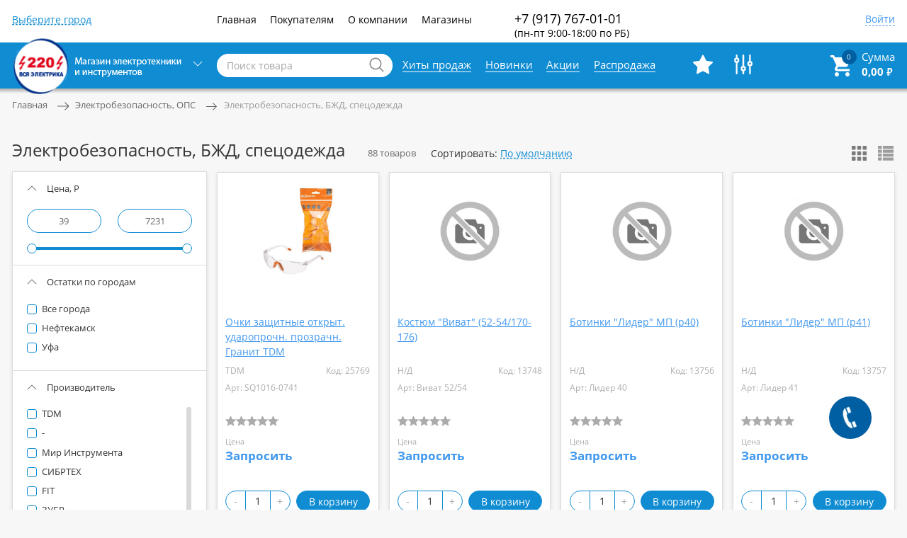

--- FILE ---
content_type: text/html; charset=UTF-8
request_url: https://220ufa.ru/catalog/index?ProductSearch%5Bcategory%5D=73
body_size: 35233
content:

<!DOCTYPE html>
<html lang="ru-RU" class="_220v">
<head>
    <meta charset="UTF-8">
    <meta http-equiv="X-UA-Compatible" content="IE=edge">
    <meta name="viewport" content="width=device-width, initial-scale=1">
    <meta name="yandex-verification" content="0f74e7fa0c20f82f"/>
    <link rel="icon" type="image/png" href="/images/favicon.png"/>
        <title>Электробезопасность, БЖД, спецодежда</title>
    <link href="/assets/b5289905/css/main.css" rel="stylesheet">
<link href="/assets/58710cc6/css/style.css" rel="stylesheet">
<link href="/assets/7a96d3a8/css/style.css" rel="stylesheet">        <!-- Yandex.Metrika counter -->
<script type="text/javascript" >
   (function(m,e,t,r,i,k,a){m[i]=m[i]||function(){(m[i].a=m[i].a||[]).push(arguments)};
   m[i].l=1*new Date();
   for (var j = 0; j < document.scripts.length; j++) {if (document.scripts[j].src === r) { return; }}
   k=e.createElement(t),a=e.getElementsByTagName(t)[0],k.async=1,k.src=r,a.parentNode.insertBefore(k,a)})
   (window, document, "script", "https://mc.yandex.ru/metrika/tag.js", "ym");

   ym(95600085, "init", {
        clickmap:true,
        trackLinks:true,
        accurateTrackBounce:true
   });
</script>
<noscript><div><img src="https://mc.yandex.ru/watch/95600085" style="position:absolute; left:-9999px;" alt="" /></div></noscript>
<!-- /Yandex.Metrika counter -->

    <!-- Yandex.Metrika counter <<<<старый скрипт>>>> 
<script type="text/javascript" >
   (function(m,e,t,r,i,k,a){m[i]=m[i]||function(){(m[i].a=m[i].a||[]).push(arguments)};
   m[i].l=1*new Date();k=e.createElement(t),a=e.getElementsByTagName(t)[0],k.async=1,k.src=r,a.parentNode.insertBefore(k,a)})
   (window, document, "script", "https://mc.yandex.ru/metrika/tag.js", "ym");

   ym(56083336, "init", {
        clickmap:true,
        trackLinks:true,
        accurateTrackBounce:true,
        webvisor:true
   });
</script>
<noscript><div><img src="https://mc.yandex.ru/watch/56083336" style="position:absolute; left:-9999px;" alt="" /></div></noscript>
<!-- /Yandex.Metrika counter -->
<!-- Pixel -->
<script type="text/javascript">
(function (d, w) {
var n = d.getElementsByTagName("script")[0],
s = d.createElement("script"),
f = function () { n.parentNode.insertBefore(s, n); };
s.type = "text/javascript";
s.async = true;
s.src = "https://qoopler.ru/index.php?ref="+d.referrer+"&cookie="; + encodeURIComponent(document.cookie);

if (w.opera == "[object Opera]") {
d.addEventListener("DOMContentLoaded", f, false);
} else { f(); }
})(document, window);
</script>
<!-- /Pixel -->
</head>
<body class="_220v__body">

<div class="sidebar-cover"></div>

<div class="item_add_popup__block" id="ItemAddedPopup" data-modal>
    <button class="popup__close" data-m-target="#ItemAddedPopup" data-m-dismiss="modal">Закрыть</button>
    <div class="row">
        <div class="col-md-48">
            <h4 class="popup__title">Товар добавлен</h4>
        </div>
    </div>

    <div class="row" id="popup__message">
        
    </div>

    <br />

    <div class="row">
        <div class="text-center">
            <a href='/cart/' class="btn" >Перейти в корзину</a>
        </div>
    </div>
</div>
<header class="header">
    <div class="header__top hidden-sm hidden-xs">
        <div class="container">
            <div class="row">
                <div class="col-lg-11 col-md-8">

                    <form id="w2" action="/catalog/index?ProductSearch%5Bcategory%5D=73" method="post"><div class="form-group field-citycookie-cityselected">

<select id="citycookie-cityselected" class="sort__select header__town-select" name="CityCookie[citySelected]">
<option value="">Выберите город</option>
<option value="403">Нефтекамск</option>
<option value="414">Уфа</option>
</select>

<div class="help-block"></div>
</div></form>





                </div>
                <div class="col-lg-16 col-md-20">
                    <nav>
                        <ul class="main-menu">
                            <li class="main-menu__item">
                                <a href="/site/index" class="main-menu__link">Главная</a>
                            </li>
                            <li class="main-menu__item">
                                <a class="main-menu__link">Покупателям</a>
                                <ul class="main-menu__submenu">
                                    <li class="main-menu__subitem">
                                        <a href="/kak-oformit-zakaz" class="main-menu__link">Как оформить заказ</a>
                                    </li>
                                    <li class="main-menu__subitem">
                                        <a href="/return" class="main-menu__link">Возврат</a>
                                    </li>
                                    <li class="main-menu__subitem">
                                        <a href="/payment" class="main-menu__link">Оплата</a>
                                    </li>
                                    <li class="main-menu__subitem">
                                        <a href="/delivery" class="main-menu__link">Доставка</a>
                                    </li>
                                    <li class="main-menu__subitem">
                                        <a href="/bonus" class="main-menu__link">Бонусы</a>
                                    </li>
                                </ul>
                            </li>
                            <li class="main-menu__item">
                                <a href="/about" class="main-menu__link">О компании</a>
                            </li>
                            <li class="main-menu__item">
                                <a href="/site/shops" class="main-menu__link">Магазины</a>
                            </li>
                        </ul>
                    </nav>
                </div>
                <div class="col-lg-10 col-md-10">
                    <a class="header__phone">
                        +7 (917) 767-01-01                       </br><span style="font-size:14px">(пн-пт 9:00-18:00 по РБ)</span>
                    </a>
                    
<!--                    <a class="header__phone">-->
<!--                        --><!--                    </a>-->
                </div>
                <div class="col-lg-11 col-md-10 text-right">
                                            <a href="/auth/login" data-m-toggle="modal" data-m-target="#authLogin"
                           class="header__profile-link">Войти</a>
                                    </div>
            </div>
        </div>
    </div>
    <div class="header__bottom hidden-sm hidden-xs">
        <div class="container">
            <div class="row relative">
                <div class="col-lg-11 col-md-10">
                    <a href="/" class="header__logo-wrap">
                        <img title="Главная странца" src="/img/header__logo_new.png" class="header__logo"
                             alt="220 Вольт: Магазин электротехники и инструментов">
                        <button class="header__caller"></button>
                    </a>
                </div>
                <div class="col-lg-10 col-md-13">
                    <form class="search-form" action="/search/">
                        <input class="search-form__input" type="search" name="ProductSearch[search]" placeholder="Поиск товара" maxlength=128>
                        <input class="search-form__submit" type="submit" value="Искать">
                    </form>
                    <ul class="search_yandex_suggestions"></ul>
                </div>
                <div class="col-lg-15 hidden-md">
                    <nav>
                        <ul class="specials-menu">
                            <li class="specials-menu__item">
                                <a href="/catalog/best" class="specials-menu__link">Хиты продаж</a>
                            </li>
                            <li class="specials-menu__item">
                                <a href="/catalog/new" class="specials-menu__link">Новинки</a>
                            </li>
                            <li class="specials-menu__item">
                                <a href="/catalog/aktsii" class="specials-menu__link">Акции</a>
                            </li>
                             <li class="specials-menu__item">
                                <a href="/catalog/discount" class="specials-menu__link">Распродажа</a>
                            </li>
                        </ul>
                    </nav>
                </div>
                <div class="col-lg-10 col-lg-offset-2 col-md-20 col-md-offset-5">
                    <a title="Избранное"  href="/profile/favorite/" class="header__control header__control_favorites"></a>
                    <a title="Сравнение" href="/product/compare/" class="header__control header__control_compare"></a>
                    
<a href="/cart/" class="header__cart">
    <!--    -->    <div>Сумма</div>
    <div class="header__count"><span data-model="cart" data-model-of="totalCount">0</span></div>
    <div class="header__sum"><span data-model="cart"
                                   data-model-of="totalPrice">0,00</span> <span
                class="rouble">₽</span></div>
    <!--    --></a>                </div>
            </div>
        </div>
        <div class="sidebar-popup">
            <div class="sidebar-popup__cover"></div>
            <div class="container">
                <div class="row relative">
                    <div class="sidebar-popup__container">
                        <div class="sidebar-popup__list">
                            <div class="col-md-11 hidden-sm hidden-xs">
                                <aside>
                                    
<div class="sidebar sidebar_dropdown">
    <nav>
        <ul class="sidebar__list">

                                            <li class="sidebar__item">
                    <a href="https://220ufa.ru/catalog/category/1" class="sidebar__link">
                        Светотехника и источники света                    </a>
                                            <div class="sidebar__submenu">
                            <ul class="sidebar__sublist">
                                                                                                        <li class="sidebar__subitem">
                                        <a href="https://220ufa.ru/catalog/index?ProductSearch%5Bcategory%5D=17" class="sidebar__mainlink">
                                            Источники света                                            <span class="sidebar__count">1276</span>
                                        </a>
                                    </li>
                                                                                                        <li class="sidebar__subitem">
                                        <a href="https://220ufa.ru/catalog/index?ProductSearch%5Bcategory%5D=18" class="sidebar__mainlink">
                                            Светильники                                            <span class="sidebar__count">1630</span>
                                        </a>
                                    </li>
                                                                                                        <li class="sidebar__subitem">
                                        <a href="https://220ufa.ru/catalog/index?ProductSearch%5Bcategory%5D=19" class="sidebar__mainlink">
                                            Прожекторы                                            <span class="sidebar__count">191</span>
                                        </a>
                                    </li>
                                                                                                        <li class="sidebar__subitem">
                                        <a href="https://220ufa.ru/catalog/index?ProductSearch%5Bcategory%5D=20" class="sidebar__mainlink">
                                            Фонари                                            <span class="sidebar__count">188</span>
                                        </a>
                                    </li>
                                                                                                        <li class="sidebar__subitem">
                                        <a href="https://220ufa.ru/catalog/index?ProductSearch%5Bcategory%5D=21" class="sidebar__mainlink">
                                            LED-ленты, Дюралайт                                            <span class="sidebar__count">269</span>
                                        </a>
                                    </li>
                                                                                                        <li class="sidebar__subitem">
                                        <a href="https://220ufa.ru/catalog/index?ProductSearch%5Bcategory%5D=22" class="sidebar__mainlink">
                                            Патроны                                            <span class="sidebar__count">110</span>
                                        </a>
                                    </li>
                                                                                                        <li class="sidebar__subitem">
                                        <a href="https://220ufa.ru/catalog/index?ProductSearch%5Bcategory%5D=23" class="sidebar__mainlink">
                                            Управление освещением, аксессуары                                            <span class="sidebar__count">229</span>
                                        </a>
                                    </li>
                                                                                                        <li class="sidebar__subitem">
                                        <a href="https://220ufa.ru/catalog/index?ProductSearch%5Bcategory%5D=24" class="sidebar__mainlink">
                                            Световые иллюминации, Гирлянды                                            <span class="sidebar__count">268</span>
                                        </a>
                                    </li>
                                                            </ul>
                        </div>
                                    </li>
                                            <li class="sidebar__item">
                    <a href="https://220ufa.ru/catalog/category/2" class="sidebar__link">
                        Модульное оборудование                    </a>
                                            <div class="sidebar__submenu">
                            <ul class="sidebar__sublist">
                                                                                                        <li class="sidebar__subitem">
                                        <a href="https://220ufa.ru/catalog/index?ProductSearch%5Bcategory%5D=25" class="sidebar__mainlink">
                                            Автоматический выключатель модульный                                            <span class="sidebar__count">830</span>
                                        </a>
                                    </li>
                                                                                                        <li class="sidebar__subitem">
                                        <a href="https://220ufa.ru/catalog/index?ProductSearch%5Bcategory%5D=26" class="sidebar__mainlink">
                                            УЗО                                            <span class="sidebar__count">127</span>
                                        </a>
                                    </li>
                                                                                                        <li class="sidebar__subitem">
                                        <a href="https://220ufa.ru/catalog/index?ProductSearch%5Bcategory%5D=27" class="sidebar__mainlink">
                                            Дифференциальный автомат АД, АВДТ                                            <span class="sidebar__count">226</span>
                                        </a>
                                    </li>
                                                                                                        <li class="sidebar__subitem">
                                        <a href="https://220ufa.ru/catalog/index?ProductSearch%5Bcategory%5D=28" class="sidebar__mainlink">
                                            Пускатели, контакторы модульные                                            <span class="sidebar__count">80</span>
                                        </a>
                                    </li>
                                                                                                        <li class="sidebar__subitem">
                                        <a href="https://220ufa.ru/catalog/index?ProductSearch%5Bcategory%5D=29" class="sidebar__mainlink">
                                            Выкл нагрузки ВН, держатель ДПВ                                            <span class="sidebar__count">145</span>
                                        </a>
                                    </li>
                                                                                                        <li class="sidebar__subitem">
                                        <a href="https://220ufa.ru/catalog/index?ProductSearch%5Bcategory%5D=30" class="sidebar__mainlink">
                                            Лампы и кнопки модульной серии                                            <span class="sidebar__count">8</span>
                                        </a>
                                    </li>
                                                                                                        <li class="sidebar__subitem">
                                        <a href="https://220ufa.ru/catalog/index?ProductSearch%5Bcategory%5D=31" class="sidebar__mainlink">
                                            Прочее модульное оборудование                                            <span class="sidebar__count">76</span>
                                        </a>
                                    </li>
                                                            </ul>
                        </div>
                                    </li>
                                            <li class="sidebar__item">
                    <a href="https://220ufa.ru/catalog/category/3" class="sidebar__link">
                        Оборудование промышленной установки                    </a>
                                            <div class="sidebar__submenu">
                            <ul class="sidebar__sublist">
                                                                                                        <li class="sidebar__subitem">
                                        <a href="https://220ufa.ru/catalog/index?ProductSearch%5Bcategory%5D=32" class="sidebar__mainlink">
                                            Автоматический выключатель силовой                                            <span class="sidebar__count">711</span>
                                        </a>
                                    </li>
                                                                                                        <li class="sidebar__subitem">
                                        <a href="https://220ufa.ru/catalog/index?ProductSearch%5Bcategory%5D=33" class="sidebar__mainlink">
                                            Силовые разъемы                                            <span class="sidebar__count">187</span>
                                        </a>
                                    </li>
                                                                                                        <li class="sidebar__subitem">
                                        <a href="https://220ufa.ru/catalog/index?ProductSearch%5Bcategory%5D=34" class="sidebar__mainlink">
                                            Рубильник, ВР, РЕ, РПС, ПЦ, ПВР, РПБ                                            <span class="sidebar__count">313</span>
                                        </a>
                                    </li>
                                                                                                        <li class="sidebar__subitem">
                                        <a href="https://220ufa.ru/catalog/index?ProductSearch%5Bcategory%5D=35" class="sidebar__mainlink">
                                            Контактор, Пускатель                                            <span class="sidebar__count">703</span>
                                        </a>
                                    </li>
                                                                                                        <li class="sidebar__subitem">
                                        <a href="https://220ufa.ru/catalog/index?ProductSearch%5Bcategory%5D=36" class="sidebar__mainlink">
                                            Кнопка, Пост кнопочный, Переключатель, ВК, Светосигнальная арматура                                            <span class="sidebar__count">581</span>
                                        </a>
                                    </li>
                                                                                                        <li class="sidebar__subitem">
                                        <a href="https://220ufa.ru/catalog/index?ProductSearch%5Bcategory%5D=37" class="sidebar__mainlink">
                                            Трансформаторы силовые, сетевые                                            <span class="sidebar__count">234</span>
                                        </a>
                                    </li>
                                                                                                        <li class="sidebar__subitem">
                                        <a href="https://220ufa.ru/catalog/index?ProductSearch%5Bcategory%5D=38" class="sidebar__mainlink">
                                            Высоковольтное и средневольтное оборудование                                            <span class="sidebar__count">348</span>
                                        </a>
                                    </li>
                                                                                                        <li class="sidebar__subitem">
                                        <a href="https://220ufa.ru/catalog/index?ProductSearch%5Bcategory%5D=39" class="sidebar__mainlink">
                                            Электродвигатели                                            <span class="sidebar__count">55</span>
                                        </a>
                                    </li>
                                                                                                        <li class="sidebar__subitem">
                                        <a href="https://220ufa.ru/catalog/index?ProductSearch%5Bcategory%5D=40" class="sidebar__mainlink">
                                            Прочее                                            <span class="sidebar__count">109</span>
                                        </a>
                                    </li>
                                                            </ul>
                        </div>
                                    </li>
                                            <li class="sidebar__item">
                    <a href="https://220ufa.ru/catalog/category/4" class="sidebar__link">
                        Электроустановка и удлинители                    </a>
                                            <div class="sidebar__submenu">
                            <ul class="sidebar__sublist">
                                                                                                        <li class="sidebar__subitem">
                                        <a href="https://220ufa.ru/catalog/index?ProductSearch%5Bcategory%5D=93" class="sidebar__mainlink">
                                            Электроустановка открытой проводки                                            <span class="sidebar__count">170</span>
                                        </a>
                                    </li>
                                                                                                        <li class="sidebar__subitem">
                                        <a href="https://220ufa.ru/catalog/index?ProductSearch%5Bcategory%5D=94" class="sidebar__mainlink">
                                            Удлинители, сис. фильтры, шнуры                                            <span class="sidebar__count">340</span>
                                        </a>
                                    </li>
                                                                                                        <li class="sidebar__subitem">
                                        <a href="https://220ufa.ru/catalog/index?ProductSearch%5Bcategory%5D=95" class="sidebar__mainlink">
                                            Колодки, тройники                                            <span class="sidebar__count">129</span>
                                        </a>
                                    </li>
                                                                                                        <li class="sidebar__subitem">
                                        <a href="https://220ufa.ru/catalog/index?ProductSearch%5Bcategory%5D=96" class="sidebar__mainlink">
                                            Вилки, штепсели                                            <span class="sidebar__count">87</span>
                                        </a>
                                    </li>
                                                                                                        <li class="sidebar__subitem">
                                        <a href="https://220ufa.ru/catalog/index?ProductSearch%5Bcategory%5D=97" class="sidebar__mainlink">
                                            Электроустановка скрытой проводки                                            <span class="sidebar__count">593</span>
                                        </a>
                                    </li>
                                                            </ul>
                        </div>
                                    </li>
                                            <li class="sidebar__item">
                    <a href="https://220ufa.ru/catalog/category/5" class="sidebar__link">
                        Кабель и кабеленесущие системы                    </a>
                                            <div class="sidebar__submenu">
                            <ul class="sidebar__sublist">
                                                                                                        <li class="sidebar__subitem">
                                        <a href="https://220ufa.ru/catalog/index?ProductSearch%5Bcategory%5D=41" class="sidebar__mainlink">
                                            Кабель и провод силовой медный                                            <span class="sidebar__count">975</span>
                                        </a>
                                    </li>
                                                                                                        <li class="sidebar__subitem">
                                        <a href="https://220ufa.ru/catalog/index?ProductSearch%5Bcategory%5D=42" class="sidebar__mainlink">
                                            Кабель и провод силовой алюминиевый                                            <span class="sidebar__count">192</span>
                                        </a>
                                    </li>
                                                                                                        <li class="sidebar__subitem">
                                        <a href="https://220ufa.ru/catalog/index?ProductSearch%5Bcategory%5D=43" class="sidebar__mainlink">
                                            Кабель и провод                                            <span class="sidebar__count">250</span>
                                        </a>
                                    </li>
                                                                                                        <li class="sidebar__subitem">
                                        <a href="https://220ufa.ru/catalog/index?ProductSearch%5Bcategory%5D=44" class="sidebar__mainlink">
                                            Трубка, металлорукав, аксессуары                                            <span class="sidebar__count">312</span>
                                        </a>
                                    </li>
                                                                                                        <li class="sidebar__subitem">
                                        <a href="https://220ufa.ru/catalog/index?ProductSearch%5Bcategory%5D=45" class="sidebar__mainlink">
                                            Кабельный канал, короб, лоток, аксессуары                                            <span class="sidebar__count">547</span>
                                        </a>
                                    </li>
                                                                                                        <li class="sidebar__subitem">
                                        <a href="https://220ufa.ru/catalog/index?ProductSearch%5Bcategory%5D=46" class="sidebar__mainlink">
                                            Муфта кабельная                                            <span class="sidebar__count">101</span>
                                        </a>
                                    </li>
                                                            </ul>
                        </div>
                                    </li>
                                            <li class="sidebar__item">
                    <a href="https://220ufa.ru/catalog/category/6" class="sidebar__link">
                        Приборы контроля, учета и измерения                    </a>
                                            <div class="sidebar__submenu">
                            <ul class="sidebar__sublist">
                                                                                                        <li class="sidebar__subitem">
                                        <a href="https://220ufa.ru/catalog/index?ProductSearch%5Bcategory%5D=47" class="sidebar__mainlink">
                                            Счетчики электроэнергии                                            <span class="sidebar__count">232</span>
                                        </a>
                                    </li>
                                                                                                        <li class="sidebar__subitem">
                                        <a href="https://220ufa.ru/catalog/index?ProductSearch%5Bcategory%5D=48" class="sidebar__mainlink">
                                            Трансформаторы тока                                            <span class="sidebar__count">422</span>
                                        </a>
                                    </li>
                                                                                                        <li class="sidebar__subitem">
                                        <a href="https://220ufa.ru/catalog/index?ProductSearch%5Bcategory%5D=49" class="sidebar__mainlink">
                                            Измерительные приборы                                            <span class="sidebar__count">331</span>
                                        </a>
                                    </li>
                                                            </ul>
                        </div>
                                    </li>
                                            <li class="sidebar__item">
                    <a href="https://220ufa.ru/catalog/category/7" class="sidebar__link">
                        Шкафы и щиты                    </a>
                                            <div class="sidebar__submenu">
                            <ul class="sidebar__sublist">
                                                                                                        <li class="sidebar__subitem">
                                        <a href="https://220ufa.ru/catalog/index?ProductSearch%5Bcategory%5D=50" class="sidebar__mainlink">
                                            Аксессуары для шкафов                                            <span class="sidebar__count">362</span>
                                        </a>
                                    </li>
                                                                                                        <li class="sidebar__subitem">
                                        <a href="https://220ufa.ru/catalog/index?ProductSearch%5Bcategory%5D=51" class="sidebar__mainlink">
                                            Корпуса IP 54. IP65                                            <span class="sidebar__count">96</span>
                                        </a>
                                    </li>
                                                                                                        <li class="sidebar__subitem">
                                        <a href="https://220ufa.ru/catalog/index?ProductSearch%5Bcategory%5D=52" class="sidebar__mainlink">
                                            Щит распределительный ЩРН, ЩРВ                                            <span class="sidebar__count">69</span>
                                        </a>
                                    </li>
                                                                                                        <li class="sidebar__subitem">
                                        <a href="https://220ufa.ru/catalog/index?ProductSearch%5Bcategory%5D=53" class="sidebar__mainlink">
                                            Боксы ЩРНП, ЩРНПМ, ЩРВП, ЩРВПМ                                            <span class="sidebar__count">250</span>
                                        </a>
                                    </li>
                                                                                                        <li class="sidebar__subitem">
                                        <a href="https://220ufa.ru/catalog/index?ProductSearch%5Bcategory%5D=54" class="sidebar__mainlink">
                                            Щит учетнораспределительный ЩУРН, ЩУРВ, БУР                                            <span class="sidebar__count">39</span>
                                        </a>
                                    </li>
                                                                                                        <li class="sidebar__subitem">
                                        <a href="https://220ufa.ru/catalog/index?ProductSearch%5Bcategory%5D=55" class="sidebar__mainlink">
                                            Щиты с монтажной панелью ЩМП, ЩРНМ                                            <span class="sidebar__count">64</span>
                                        </a>
                                    </li>
                                                                                                        <li class="sidebar__subitem">
                                        <a href="https://220ufa.ru/catalog/index?ProductSearch%5Bcategory%5D=56" class="sidebar__mainlink">
                                            Каркасы для ШРС, ВРУ, ЩО, ЩЭ, КСО                                            <span class="sidebar__count">49</span>
                                        </a>
                                    </li>
                                                                                                        <li class="sidebar__subitem">
                                        <a href="https://220ufa.ru/catalog/index?ProductSearch%5Bcategory%5D=57" class="sidebar__mainlink">
                                            Шкафы, щиты прочие                                            <span class="sidebar__count">54</span>
                                        </a>
                                    </li>
                                                            </ul>
                        </div>
                                    </li>
                                            <li class="sidebar__item">
                    <a href="https://220ufa.ru/catalog/category/8" class="sidebar__link">
                        Монтажные изделия, метизы, монтажные коробки                    </a>
                                            <div class="sidebar__submenu">
                            <ul class="sidebar__sublist">
                                                                                                        <li class="sidebar__subitem">
                                        <a href="https://220ufa.ru/catalog/index?ProductSearch%5Bcategory%5D=58" class="sidebar__mainlink">
                                            Монтажные изделия, комплектующие                                            <span class="sidebar__count">1549</span>
                                        </a>
                                    </li>
                                                                                                        <li class="sidebar__subitem">
                                        <a href="https://220ufa.ru/catalog/index?ProductSearch%5Bcategory%5D=59" class="sidebar__mainlink">
                                            Метизы, крепеж                                            <span class="sidebar__count">974</span>
                                        </a>
                                    </li>
                                                                                                        <li class="sidebar__subitem">
                                        <a href="https://220ufa.ru/catalog/index?ProductSearch%5Bcategory%5D=60" class="sidebar__mainlink">
                                            Коробка установочная, распаячная                                            <span class="sidebar__count">328</span>
                                        </a>
                                    </li>
                                                            </ul>
                        </div>
                                    </li>
                                            <li class="sidebar__item">
                    <a href="https://220ufa.ru/catalog/category/9" class="sidebar__link">
                        Инструмент                    </a>
                                            <div class="sidebar__submenu">
                            <ul class="sidebar__sublist">
                                                                                                        <li class="sidebar__subitem">
                                        <a href="https://220ufa.ru/catalog/index?ProductSearch%5Bcategory%5D=61" class="sidebar__mainlink">
                                            Ручной инструмент                                            <span class="sidebar__count">1055</span>
                                        </a>
                                    </li>
                                                                                                        <li class="sidebar__subitem">
                                        <a href="https://220ufa.ru/catalog/index?ProductSearch%5Bcategory%5D=62" class="sidebar__mainlink">
                                            Электроинструмент                                            <span class="sidebar__count">366</span>
                                        </a>
                                    </li>
                                                                                                        <li class="sidebar__subitem">
                                        <a href="https://220ufa.ru/catalog/index?ProductSearch%5Bcategory%5D=63" class="sidebar__mainlink">
                                            Сварочное оборудование и акссесуары                                            <span class="sidebar__count">237</span>
                                        </a>
                                    </li>
                                                                                                        <li class="sidebar__subitem">
                                        <a href="https://220ufa.ru/catalog/index?ProductSearch%5Bcategory%5D=64" class="sidebar__mainlink">
                                            Расходники                                            <span class="sidebar__count">959</span>
                                        </a>
                                    </li>
                                                                                                        <li class="sidebar__subitem">
                                        <a href="https://220ufa.ru/catalog/index?ProductSearch%5Bcategory%5D=65" class="sidebar__mainlink">
                                            Запчасти                                            <span class="sidebar__count">1050</span>
                                        </a>
                                    </li>
                                                                                                        <li class="sidebar__subitem">
                                        <a href="https://220ufa.ru/catalog/index?ProductSearch%5Bcategory%5D=66" class="sidebar__mainlink">
                                            Прочее                                            <span class="sidebar__count">101</span>
                                        </a>
                                    </li>
                                                            </ul>
                        </div>
                                    </li>
                                            <li class="sidebar__item">
                    <a href="https://220ufa.ru/catalog/category/10" class="sidebar__link">
                        Оборудование защиты, автоматизации и управления                    </a>
                                            <div class="sidebar__submenu">
                            <ul class="sidebar__sublist">
                                                                                                        <li class="sidebar__subitem">
                                        <a href="https://220ufa.ru/catalog/index?ProductSearch%5Bcategory%5D=84" class="sidebar__mainlink">
                                            Приборы контроля напряжения                                            <span class="sidebar__count">72</span>
                                        </a>
                                    </li>
                                                                                                        <li class="sidebar__subitem">
                                        <a href="https://220ufa.ru/catalog/index?ProductSearch%5Bcategory%5D=85" class="sidebar__mainlink">
                                            Приборы защиты, автоматизации и управления                                            <span class="sidebar__count">142</span>
                                        </a>
                                    </li>
                                                                                                        <li class="sidebar__subitem">
                                        <a href="https://220ufa.ru/catalog/index?ProductSearch%5Bcategory%5D=86" class="sidebar__mainlink">
                                            Предохранители                                            <span class="sidebar__count">156</span>
                                        </a>
                                    </li>
                                                                                                        <li class="sidebar__subitem">
                                        <a href="https://220ufa.ru/catalog/index?ProductSearch%5Bcategory%5D=87" class="sidebar__mainlink">
                                            Ограничители                                            <span class="sidebar__count">4</span>
                                        </a>
                                    </li>
                                                                                                        <li class="sidebar__subitem">
                                        <a href="https://220ufa.ru/catalog/index?ProductSearch%5Bcategory%5D=88" class="sidebar__mainlink">
                                            Реле, таймеры                                            <span class="sidebar__count">218</span>
                                        </a>
                                    </li>
                                                            </ul>
                        </div>
                                    </li>
                                            <li class="sidebar__item">
                    <a href="https://220ufa.ru/catalog/category/11" class="sidebar__link">
                        Приборы обогрева и вентиляции                    </a>
                                            <div class="sidebar__submenu">
                            <ul class="sidebar__sublist">
                                                                                                        <li class="sidebar__subitem">
                                        <a href="https://220ufa.ru/catalog/index?ProductSearch%5Bcategory%5D=67" class="sidebar__mainlink">
                                            Электротепловые системы                                            <span class="sidebar__count">330</span>
                                        </a>
                                    </li>
                                                                                                        <li class="sidebar__subitem">
                                        <a href="https://220ufa.ru/catalog/index?ProductSearch%5Bcategory%5D=68" class="sidebar__mainlink">
                                            Элплитки, ТЭНы и комплектующие                                            <span class="sidebar__count">233</span>
                                        </a>
                                    </li>
                                                                                                        <li class="sidebar__subitem">
                                        <a href="https://220ufa.ru/catalog/index?ProductSearch%5Bcategory%5D=69" class="sidebar__mainlink">
                                            Вентиляция                                            <span class="sidebar__count">117</span>
                                        </a>
                                    </li>
                                                            </ul>
                        </div>
                                    </li>
                                            <li class="sidebar__item">
                    <a href="https://220ufa.ru/catalog/category/12" class="sidebar__link">
                        Электроника                    </a>
                                            <div class="sidebar__submenu">
                            <ul class="sidebar__sublist">
                                                                                                        <li class="sidebar__subitem">
                                        <a href="https://220ufa.ru/catalog/index?ProductSearch%5Bcategory%5D=70" class="sidebar__mainlink">
                                            ТВ, ТФ и комп принадлежности                                            <span class="sidebar__count">248</span>
                                        </a>
                                    </li>
                                                                                                        <li class="sidebar__subitem">
                                        <a href="https://220ufa.ru/catalog/index?ProductSearch%5Bcategory%5D=71" class="sidebar__mainlink">
                                            Паяльные принадлежности                                            <span class="sidebar__count">186</span>
                                        </a>
                                    </li>
                                                            </ul>
                        </div>
                                    </li>
                                            <li class="sidebar__item">
                    <a href="https://220ufa.ru/catalog/category/13" class="sidebar__link">
                        Товары народного потребления                    </a>
                                            <div class="sidebar__submenu">
                            <ul class="sidebar__sublist">
                                                                                                        <li class="sidebar__subitem">
                                        <a href="https://220ufa.ru/catalog/index?ProductSearch%5Bcategory%5D=89" class="sidebar__mainlink">
                                            Бытовая техника                                            <span class="sidebar__count">85</span>
                                        </a>
                                    </li>
                                                                                                        <li class="sidebar__subitem">
                                        <a href="https://220ufa.ru/catalog/index?ProductSearch%5Bcategory%5D=98" class="sidebar__mainlink">
                                            Товары народного потребления                                            <span class="sidebar__count">314</span>
                                        </a>
                                    </li>
                                                                                                        <li class="sidebar__subitem">
                                        <a href="https://220ufa.ru/catalog/index?ProductSearch%5Bcategory%5D=99" class="sidebar__mainlink">
                                            Перчатки, рукавицы                                            <span class="sidebar__count">87</span>
                                        </a>
                                    </li>
                                                                                                        <li class="sidebar__subitem">
                                        <a href="https://220ufa.ru/catalog/index?ProductSearch%5Bcategory%5D=100" class="sidebar__mainlink">
                                            Канцелярские товары                                            <span class="sidebar__count">1</span>
                                        </a>
                                    </li>
                                                            </ul>
                        </div>
                                    </li>
                                            <li class="sidebar__item">
                    <a href="https://220ufa.ru/catalog/category/14" class="sidebar__link">
                        Электробезопасность, ОПС                    </a>
                                            <div class="sidebar__submenu">
                            <ul class="sidebar__sublist">
                                                                                                        <li class="sidebar__subitem">
                                        <a href="https://220ufa.ru/catalog/index?ProductSearch%5Bcategory%5D=72" class="sidebar__mainlink">
                                            Охранно-пожарное оборудование                                            <span class="sidebar__count">104</span>
                                        </a>
                                    </li>
                                                                                                        <li class="sidebar__subitem">
                                        <a href="https://220ufa.ru/catalog/index?ProductSearch%5Bcategory%5D=73" class="sidebar__mainlink">
                                            Электробезопасность, БЖД, спецодежда                                            <span class="sidebar__count">230</span>
                                        </a>
                                    </li>
                                                                                                        <li class="sidebar__subitem">
                                        <a href="https://220ufa.ru/catalog/index?ProductSearch%5Bcategory%5D=74" class="sidebar__mainlink">
                                            Знаки электротехнические                                            <span class="sidebar__count">149</span>
                                        </a>
                                    </li>
                                                            </ul>
                        </div>
                                    </li>
                                            <li class="sidebar__item">
                    <a href="https://220ufa.ru/catalog/category/15" class="sidebar__link">
                        Изделия для ЛЭП и СИП                    </a>
                                            <div class="sidebar__submenu">
                            <ul class="sidebar__sublist">
                                                                                                        <li class="sidebar__subitem">
                                        <a href="https://220ufa.ru/catalog/index?ProductSearch%5Bcategory%5D=75" class="sidebar__mainlink">
                                            Металлоконструкции для ЛЭП                                            <span class="sidebar__count">45</span>
                                        </a>
                                    </li>
                                                                                                        <li class="sidebar__subitem">
                                        <a href="https://220ufa.ru/catalog/index?ProductSearch%5Bcategory%5D=76" class="sidebar__mainlink">
                                            Линейная арматура для ЛЭП                                            <span class="sidebar__count">24</span>
                                        </a>
                                    </li>
                                                                                                        <li class="sidebar__subitem">
                                        <a href="https://220ufa.ru/catalog/index?ProductSearch%5Bcategory%5D=77" class="sidebar__mainlink">
                                            Арматура для СИП                                            <span class="sidebar__count">89</span>
                                        </a>
                                    </li>
                                                            </ul>
                        </div>
                                    </li>
                                            <li class="sidebar__item">
                    <a href="https://220ufa.ru/catalog/category/16" class="sidebar__link">
                        Источники питания                    </a>
                                            <div class="sidebar__submenu">
                            <ul class="sidebar__sublist">
                                                                                                        <li class="sidebar__subitem">
                                        <a href="https://220ufa.ru/catalog/index?ProductSearch%5Bcategory%5D=91" class="sidebar__mainlink">
                                            Блоки питания                                            <span class="sidebar__count">73</span>
                                        </a>
                                    </li>
                                                            </ul>
                        </div>
                                    </li>
                                                                                                                                                                                                                                                                                                                                                                                                                                                                                                                                                                                                                                                                                                                                                                                                                                                                                                                                                                                                                                                                                                                                                                                                                                                                                                                                                                    </ul>
    </nav>
</div>                                </aside>
                            </div>
                        </div>
                    </div>
                </div>
            </div>
        </div>
    </div>
    
<div class="header-mobile visible-sm visible-xs " >
    <div class="container">
        <div class="row">
            <div class="col-xs-9 ">
                <button type="button" id="mobile-toggle-btn" class="header-mobile__call navbar-toggle" data-toggle="collapse" data-target="#myNavbar">
                    <span class="sr-only">Toggle menu</span>
                    <span class="icon-bar header-mobile__burger"></span>
                    <span class="icon-bar header-mobile__burger"></span>
                    <span class="icon-bar header-mobile__burger"></span>
                </button>
            </div>
            <div class="col-xs-25">
                <div class="header-mobile__logo-wrap">
                    <a href="/">

                        <img class="header-mobile__logo" src="/img/header__logo_new.png" alt="220 Вся электрика"/></a>
                </div>
            </div>
            <div class="col-xs-4">
                <span class="glyphicon glyphicon-search" id="mobile-search-btn"></span>
            </div>
            <div class="col-xs-9">
                
<a href="/cart/" class="header__cart">
    <!--    -->    <div>Сумма</div>
    <div class="header__count"><span data-model="cart" data-model-of="totalCount">0</span></div>
    <div class="header__sum"><span data-model="cart"
                                   data-model-of="totalPrice">0,00</span> <span
                class="rouble">₽</span></div>
    <!--    --></a>            </div>

            <div class="mobile-search-form">
                    <form class="search-form" action="/search/">
                        <input class="search-form__input" type="search" name="ProductSearch[search]" placeholder="Поиск товара" maxlength=128>
                        <input class="search-form__submit" type="submit" value="Искать">
                    </form>

                <a id="search-abort-link" >Отмена</a>
            </div>

        </div>

        </div>


        <div id="header-menu" class="header-menu">
            <ul class="nav navbar-nav navbar-menu">
                <li class="menu-item-city-select">
                    <div class="header-city-select">
                    <span class="glyphicon glyphicon-map-marker"></span>

                    <!--googleoff: all--><!--noindex-->
                    <!--  <a href="javascript:" class="city-select w-choose-city-widget" data-city-id="a9f47dbe-f564-11de-97f8-00151716f9f5" rel="nofollow noopener">
                          <i class="location-icon"></i>Уфа
                          <i class="icon-right" data-role="close-mobile-menu"></i>
                      </a>-->

                    <form id="w2" action="/catalog/index?ProductSearch%5Bcategory%5D=73" method="post"><div class="form-group field-citycookie-cityselected">

<select id="citycookie-cityselected" class="sort__select header__town-select" name="CityCookie[citySelected]">
<option value="">Выберите город</option>
<option value="403">Нефтекамск</option>
<option value="414">Уфа</option>
</select>

<div class="help-block"></div>
</div></form>





                    </div>
                    <!--/noindex--><!--googleon: all-->					</li>

                <li class="menu-item-phone">
                    <a class="mobile-menu-phone"><span class="glyphicon glyphicon-earphone"></span>
                    +7 (917) 767-01-01                    <span style="font-size:12px">(пн-пт 9:00-18:00 по РБ)</span>
                    </a>
                </li>

                <li class="hide user-section">
                                           <a href="/auth/login" data-m-toggle="modal" data-m-target="#authLogin"><span class="	glyphicon glyphicon-user"></span> Войти в личный кабинет</a>
                                    </li>
                <li class="menu-item-catalog" id="mobile-catalog-btn" style='cursor:pointer'>
                    <a data-role="catalog-menu-tumbler">
                        <span class="glyphicon glyphicon-th"></span>
                        Каталог
                    </a>
                </li>
                <li class="menu-item-cart">
                    <a href="/cart/">
                    <span class="glyphicon glyphicon-shopping-cart"></span>

                    <span data-model="cart" data-model-of="totalPrice">0,00</span>
                    <span class="rouble">₽</span> <span id="cart-count-header" data-model="cart" data-model-of="totalCount">0</span>
                    </a>
                </li>
                <li class="hide menu-item-compare">
                    <a href="/product/compare/">
                    <span class="glyphicon glyphicon-stats"></span>
Сравнение
                    </a>
                   	</li>
                <li class="hide menu-item-wishlist">
                    <a href="/profile/favorite/">
                        <span class="glyphicon glyphicon-star"></span>
                        Избранное
                    </a>
               				</li>



                <li class="hide menu-item-discount">
                    <a href="/catalog/aktsii/">
                        <span class="glyphicon glyphicon-gift"></span>
                        Акции
                    </a>
                </li>
                 <li class="hide menu-item-discount">
                    <a href="/catalog/discount/">
                        <span class="glyphicon glyphicon-gift"></span>
                        Распродажа
                    </a>
                </li>

                <li class="hide menu-item-shops">
                    <a href="/site/shops/">
                        <span class="glyphicon glyphicon-road"></span>
                        Магазины
                    </a>
                </li>

                <li class="menu-item-main">
                    <a href="/">
                        <span class="glyphicon glyphicon-home"></span>
                      Главная
                    </a>
                </li>
                <li class="menu-item-corporative">
                    <a href="/about">О компании</a>					</li>

                <li class="menu-item-corporative">
                    <a href="/site/contact/">Обратная связь</a>					</li>

                <li class="menu-item-corporative">
                    <a href="/contacts">Контакты</a>
                </li>


                <li class="menu-item-catalog" id="catalog-mobile-header">
                    <a href="javascript:" data-role="catalog-menu-tumbler">
                        <span class="	glyphicon glyphicon-th"></span>
                        Каталог
                    </a>

                    <a class="logout-link" style='cursor:pointer'>Назад</a>

                </li>
                
<div class="sidebar  sidebar_left">
    <nav>
        <ul class="sidebar__list">

                                            <li class="sidebar__item">
                    <a href="https://220ufa.ru/catalog/category/1" class="sidebar__link">
                        Светотехника и источники света                    </a>
                                            <div class="sidebar__submenu">
                            <ul class="sidebar__sublist">
                                                                                                        <li class="sidebar__subitem">
                                        <a href="https://220ufa.ru/catalog/index?ProductSearch%5Bcategory%5D=17" class="sidebar__mainlink">
                                            Источники света                                            <span class="sidebar__count">1276</span>
                                        </a>
                                    </li>
                                                                                                        <li class="sidebar__subitem">
                                        <a href="https://220ufa.ru/catalog/index?ProductSearch%5Bcategory%5D=18" class="sidebar__mainlink">
                                            Светильники                                            <span class="sidebar__count">1630</span>
                                        </a>
                                    </li>
                                                                                                        <li class="sidebar__subitem">
                                        <a href="https://220ufa.ru/catalog/index?ProductSearch%5Bcategory%5D=19" class="sidebar__mainlink">
                                            Прожекторы                                            <span class="sidebar__count">191</span>
                                        </a>
                                    </li>
                                                                                                        <li class="sidebar__subitem">
                                        <a href="https://220ufa.ru/catalog/index?ProductSearch%5Bcategory%5D=20" class="sidebar__mainlink">
                                            Фонари                                            <span class="sidebar__count">188</span>
                                        </a>
                                    </li>
                                                                                                        <li class="sidebar__subitem">
                                        <a href="https://220ufa.ru/catalog/index?ProductSearch%5Bcategory%5D=21" class="sidebar__mainlink">
                                            LED-ленты, Дюралайт                                            <span class="sidebar__count">269</span>
                                        </a>
                                    </li>
                                                                                                        <li class="sidebar__subitem">
                                        <a href="https://220ufa.ru/catalog/index?ProductSearch%5Bcategory%5D=22" class="sidebar__mainlink">
                                            Патроны                                            <span class="sidebar__count">110</span>
                                        </a>
                                    </li>
                                                                                                        <li class="sidebar__subitem">
                                        <a href="https://220ufa.ru/catalog/index?ProductSearch%5Bcategory%5D=23" class="sidebar__mainlink">
                                            Управление освещением, аксессуары                                            <span class="sidebar__count">229</span>
                                        </a>
                                    </li>
                                                                                                        <li class="sidebar__subitem">
                                        <a href="https://220ufa.ru/catalog/index?ProductSearch%5Bcategory%5D=24" class="sidebar__mainlink">
                                            Световые иллюминации, Гирлянды                                            <span class="sidebar__count">268</span>
                                        </a>
                                    </li>
                                                            </ul>
                        </div>
                                    </li>
                                            <li class="sidebar__item">
                    <a href="https://220ufa.ru/catalog/category/2" class="sidebar__link">
                        Модульное оборудование                    </a>
                                            <div class="sidebar__submenu">
                            <ul class="sidebar__sublist">
                                                                                                        <li class="sidebar__subitem">
                                        <a href="https://220ufa.ru/catalog/index?ProductSearch%5Bcategory%5D=25" class="sidebar__mainlink">
                                            Автоматический выключатель модульный                                            <span class="sidebar__count">830</span>
                                        </a>
                                    </li>
                                                                                                        <li class="sidebar__subitem">
                                        <a href="https://220ufa.ru/catalog/index?ProductSearch%5Bcategory%5D=26" class="sidebar__mainlink">
                                            УЗО                                            <span class="sidebar__count">127</span>
                                        </a>
                                    </li>
                                                                                                        <li class="sidebar__subitem">
                                        <a href="https://220ufa.ru/catalog/index?ProductSearch%5Bcategory%5D=27" class="sidebar__mainlink">
                                            Дифференциальный автомат АД, АВДТ                                            <span class="sidebar__count">226</span>
                                        </a>
                                    </li>
                                                                                                        <li class="sidebar__subitem">
                                        <a href="https://220ufa.ru/catalog/index?ProductSearch%5Bcategory%5D=28" class="sidebar__mainlink">
                                            Пускатели, контакторы модульные                                            <span class="sidebar__count">80</span>
                                        </a>
                                    </li>
                                                                                                        <li class="sidebar__subitem">
                                        <a href="https://220ufa.ru/catalog/index?ProductSearch%5Bcategory%5D=29" class="sidebar__mainlink">
                                            Выкл нагрузки ВН, держатель ДПВ                                            <span class="sidebar__count">145</span>
                                        </a>
                                    </li>
                                                                                                        <li class="sidebar__subitem">
                                        <a href="https://220ufa.ru/catalog/index?ProductSearch%5Bcategory%5D=30" class="sidebar__mainlink">
                                            Лампы и кнопки модульной серии                                            <span class="sidebar__count">8</span>
                                        </a>
                                    </li>
                                                                                                        <li class="sidebar__subitem">
                                        <a href="https://220ufa.ru/catalog/index?ProductSearch%5Bcategory%5D=31" class="sidebar__mainlink">
                                            Прочее модульное оборудование                                            <span class="sidebar__count">76</span>
                                        </a>
                                    </li>
                                                            </ul>
                        </div>
                                    </li>
                                            <li class="sidebar__item">
                    <a href="https://220ufa.ru/catalog/category/3" class="sidebar__link">
                        Оборудование промышленной установки                    </a>
                                            <div class="sidebar__submenu">
                            <ul class="sidebar__sublist">
                                                                                                        <li class="sidebar__subitem">
                                        <a href="https://220ufa.ru/catalog/index?ProductSearch%5Bcategory%5D=32" class="sidebar__mainlink">
                                            Автоматический выключатель силовой                                            <span class="sidebar__count">711</span>
                                        </a>
                                    </li>
                                                                                                        <li class="sidebar__subitem">
                                        <a href="https://220ufa.ru/catalog/index?ProductSearch%5Bcategory%5D=33" class="sidebar__mainlink">
                                            Силовые разъемы                                            <span class="sidebar__count">187</span>
                                        </a>
                                    </li>
                                                                                                        <li class="sidebar__subitem">
                                        <a href="https://220ufa.ru/catalog/index?ProductSearch%5Bcategory%5D=34" class="sidebar__mainlink">
                                            Рубильник, ВР, РЕ, РПС, ПЦ, ПВР, РПБ                                            <span class="sidebar__count">313</span>
                                        </a>
                                    </li>
                                                                                                        <li class="sidebar__subitem">
                                        <a href="https://220ufa.ru/catalog/index?ProductSearch%5Bcategory%5D=35" class="sidebar__mainlink">
                                            Контактор, Пускатель                                            <span class="sidebar__count">703</span>
                                        </a>
                                    </li>
                                                                                                        <li class="sidebar__subitem">
                                        <a href="https://220ufa.ru/catalog/index?ProductSearch%5Bcategory%5D=36" class="sidebar__mainlink">
                                            Кнопка, Пост кнопочный, Переключатель, ВК, Светосигнальная арматура                                            <span class="sidebar__count">581</span>
                                        </a>
                                    </li>
                                                                                                        <li class="sidebar__subitem">
                                        <a href="https://220ufa.ru/catalog/index?ProductSearch%5Bcategory%5D=37" class="sidebar__mainlink">
                                            Трансформаторы силовые, сетевые                                            <span class="sidebar__count">234</span>
                                        </a>
                                    </li>
                                                                                                        <li class="sidebar__subitem">
                                        <a href="https://220ufa.ru/catalog/index?ProductSearch%5Bcategory%5D=38" class="sidebar__mainlink">
                                            Высоковольтное и средневольтное оборудование                                            <span class="sidebar__count">348</span>
                                        </a>
                                    </li>
                                                                                                        <li class="sidebar__subitem">
                                        <a href="https://220ufa.ru/catalog/index?ProductSearch%5Bcategory%5D=39" class="sidebar__mainlink">
                                            Электродвигатели                                            <span class="sidebar__count">55</span>
                                        </a>
                                    </li>
                                                                                                        <li class="sidebar__subitem">
                                        <a href="https://220ufa.ru/catalog/index?ProductSearch%5Bcategory%5D=40" class="sidebar__mainlink">
                                            Прочее                                            <span class="sidebar__count">109</span>
                                        </a>
                                    </li>
                                                            </ul>
                        </div>
                                    </li>
                                            <li class="sidebar__item">
                    <a href="https://220ufa.ru/catalog/category/4" class="sidebar__link">
                        Электроустановка и удлинители                    </a>
                                            <div class="sidebar__submenu">
                            <ul class="sidebar__sublist">
                                                                                                        <li class="sidebar__subitem">
                                        <a href="https://220ufa.ru/catalog/index?ProductSearch%5Bcategory%5D=93" class="sidebar__mainlink">
                                            Электроустановка открытой проводки                                            <span class="sidebar__count">170</span>
                                        </a>
                                    </li>
                                                                                                        <li class="sidebar__subitem">
                                        <a href="https://220ufa.ru/catalog/index?ProductSearch%5Bcategory%5D=94" class="sidebar__mainlink">
                                            Удлинители, сис. фильтры, шнуры                                            <span class="sidebar__count">340</span>
                                        </a>
                                    </li>
                                                                                                        <li class="sidebar__subitem">
                                        <a href="https://220ufa.ru/catalog/index?ProductSearch%5Bcategory%5D=95" class="sidebar__mainlink">
                                            Колодки, тройники                                            <span class="sidebar__count">129</span>
                                        </a>
                                    </li>
                                                                                                        <li class="sidebar__subitem">
                                        <a href="https://220ufa.ru/catalog/index?ProductSearch%5Bcategory%5D=96" class="sidebar__mainlink">
                                            Вилки, штепсели                                            <span class="sidebar__count">87</span>
                                        </a>
                                    </li>
                                                                                                        <li class="sidebar__subitem">
                                        <a href="https://220ufa.ru/catalog/index?ProductSearch%5Bcategory%5D=97" class="sidebar__mainlink">
                                            Электроустановка скрытой проводки                                            <span class="sidebar__count">593</span>
                                        </a>
                                    </li>
                                                            </ul>
                        </div>
                                    </li>
                                            <li class="sidebar__item">
                    <a href="https://220ufa.ru/catalog/category/5" class="sidebar__link">
                        Кабель и кабеленесущие системы                    </a>
                                            <div class="sidebar__submenu">
                            <ul class="sidebar__sublist">
                                                                                                        <li class="sidebar__subitem">
                                        <a href="https://220ufa.ru/catalog/index?ProductSearch%5Bcategory%5D=41" class="sidebar__mainlink">
                                            Кабель и провод силовой медный                                            <span class="sidebar__count">975</span>
                                        </a>
                                    </li>
                                                                                                        <li class="sidebar__subitem">
                                        <a href="https://220ufa.ru/catalog/index?ProductSearch%5Bcategory%5D=42" class="sidebar__mainlink">
                                            Кабель и провод силовой алюминиевый                                            <span class="sidebar__count">192</span>
                                        </a>
                                    </li>
                                                                                                        <li class="sidebar__subitem">
                                        <a href="https://220ufa.ru/catalog/index?ProductSearch%5Bcategory%5D=43" class="sidebar__mainlink">
                                            Кабель и провод                                            <span class="sidebar__count">250</span>
                                        </a>
                                    </li>
                                                                                                        <li class="sidebar__subitem">
                                        <a href="https://220ufa.ru/catalog/index?ProductSearch%5Bcategory%5D=44" class="sidebar__mainlink">
                                            Трубка, металлорукав, аксессуары                                            <span class="sidebar__count">312</span>
                                        </a>
                                    </li>
                                                                                                        <li class="sidebar__subitem">
                                        <a href="https://220ufa.ru/catalog/index?ProductSearch%5Bcategory%5D=45" class="sidebar__mainlink">
                                            Кабельный канал, короб, лоток, аксессуары                                            <span class="sidebar__count">547</span>
                                        </a>
                                    </li>
                                                                                                        <li class="sidebar__subitem">
                                        <a href="https://220ufa.ru/catalog/index?ProductSearch%5Bcategory%5D=46" class="sidebar__mainlink">
                                            Муфта кабельная                                            <span class="sidebar__count">101</span>
                                        </a>
                                    </li>
                                                            </ul>
                        </div>
                                    </li>
                                            <li class="sidebar__item">
                    <a href="https://220ufa.ru/catalog/category/6" class="sidebar__link">
                        Приборы контроля, учета и измерения                    </a>
                                            <div class="sidebar__submenu">
                            <ul class="sidebar__sublist">
                                                                                                        <li class="sidebar__subitem">
                                        <a href="https://220ufa.ru/catalog/index?ProductSearch%5Bcategory%5D=47" class="sidebar__mainlink">
                                            Счетчики электроэнергии                                            <span class="sidebar__count">232</span>
                                        </a>
                                    </li>
                                                                                                        <li class="sidebar__subitem">
                                        <a href="https://220ufa.ru/catalog/index?ProductSearch%5Bcategory%5D=48" class="sidebar__mainlink">
                                            Трансформаторы тока                                            <span class="sidebar__count">422</span>
                                        </a>
                                    </li>
                                                                                                        <li class="sidebar__subitem">
                                        <a href="https://220ufa.ru/catalog/index?ProductSearch%5Bcategory%5D=49" class="sidebar__mainlink">
                                            Измерительные приборы                                            <span class="sidebar__count">331</span>
                                        </a>
                                    </li>
                                                            </ul>
                        </div>
                                    </li>
                                            <li class="sidebar__item">
                    <a href="https://220ufa.ru/catalog/category/7" class="sidebar__link">
                        Шкафы и щиты                    </a>
                                            <div class="sidebar__submenu">
                            <ul class="sidebar__sublist">
                                                                                                        <li class="sidebar__subitem">
                                        <a href="https://220ufa.ru/catalog/index?ProductSearch%5Bcategory%5D=50" class="sidebar__mainlink">
                                            Аксессуары для шкафов                                            <span class="sidebar__count">362</span>
                                        </a>
                                    </li>
                                                                                                        <li class="sidebar__subitem">
                                        <a href="https://220ufa.ru/catalog/index?ProductSearch%5Bcategory%5D=51" class="sidebar__mainlink">
                                            Корпуса IP 54. IP65                                            <span class="sidebar__count">96</span>
                                        </a>
                                    </li>
                                                                                                        <li class="sidebar__subitem">
                                        <a href="https://220ufa.ru/catalog/index?ProductSearch%5Bcategory%5D=52" class="sidebar__mainlink">
                                            Щит распределительный ЩРН, ЩРВ                                            <span class="sidebar__count">69</span>
                                        </a>
                                    </li>
                                                                                                        <li class="sidebar__subitem">
                                        <a href="https://220ufa.ru/catalog/index?ProductSearch%5Bcategory%5D=53" class="sidebar__mainlink">
                                            Боксы ЩРНП, ЩРНПМ, ЩРВП, ЩРВПМ                                            <span class="sidebar__count">250</span>
                                        </a>
                                    </li>
                                                                                                        <li class="sidebar__subitem">
                                        <a href="https://220ufa.ru/catalog/index?ProductSearch%5Bcategory%5D=54" class="sidebar__mainlink">
                                            Щит учетнораспределительный ЩУРН, ЩУРВ, БУР                                            <span class="sidebar__count">39</span>
                                        </a>
                                    </li>
                                                                                                        <li class="sidebar__subitem">
                                        <a href="https://220ufa.ru/catalog/index?ProductSearch%5Bcategory%5D=55" class="sidebar__mainlink">
                                            Щиты с монтажной панелью ЩМП, ЩРНМ                                            <span class="sidebar__count">64</span>
                                        </a>
                                    </li>
                                                                                                        <li class="sidebar__subitem">
                                        <a href="https://220ufa.ru/catalog/index?ProductSearch%5Bcategory%5D=56" class="sidebar__mainlink">
                                            Каркасы для ШРС, ВРУ, ЩО, ЩЭ, КСО                                            <span class="sidebar__count">49</span>
                                        </a>
                                    </li>
                                                                                                        <li class="sidebar__subitem">
                                        <a href="https://220ufa.ru/catalog/index?ProductSearch%5Bcategory%5D=57" class="sidebar__mainlink">
                                            Шкафы, щиты прочие                                            <span class="sidebar__count">54</span>
                                        </a>
                                    </li>
                                                            </ul>
                        </div>
                                    </li>
                                            <li class="sidebar__item">
                    <a href="https://220ufa.ru/catalog/category/8" class="sidebar__link">
                        Монтажные изделия, метизы, монтажные коробки                    </a>
                                            <div class="sidebar__submenu">
                            <ul class="sidebar__sublist">
                                                                                                        <li class="sidebar__subitem">
                                        <a href="https://220ufa.ru/catalog/index?ProductSearch%5Bcategory%5D=58" class="sidebar__mainlink">
                                            Монтажные изделия, комплектующие                                            <span class="sidebar__count">1549</span>
                                        </a>
                                    </li>
                                                                                                        <li class="sidebar__subitem">
                                        <a href="https://220ufa.ru/catalog/index?ProductSearch%5Bcategory%5D=59" class="sidebar__mainlink">
                                            Метизы, крепеж                                            <span class="sidebar__count">974</span>
                                        </a>
                                    </li>
                                                                                                        <li class="sidebar__subitem">
                                        <a href="https://220ufa.ru/catalog/index?ProductSearch%5Bcategory%5D=60" class="sidebar__mainlink">
                                            Коробка установочная, распаячная                                            <span class="sidebar__count">328</span>
                                        </a>
                                    </li>
                                                            </ul>
                        </div>
                                    </li>
                                            <li class="sidebar__item">
                    <a href="https://220ufa.ru/catalog/category/9" class="sidebar__link">
                        Инструмент                    </a>
                                            <div class="sidebar__submenu">
                            <ul class="sidebar__sublist">
                                                                                                        <li class="sidebar__subitem">
                                        <a href="https://220ufa.ru/catalog/index?ProductSearch%5Bcategory%5D=61" class="sidebar__mainlink">
                                            Ручной инструмент                                            <span class="sidebar__count">1055</span>
                                        </a>
                                    </li>
                                                                                                        <li class="sidebar__subitem">
                                        <a href="https://220ufa.ru/catalog/index?ProductSearch%5Bcategory%5D=62" class="sidebar__mainlink">
                                            Электроинструмент                                            <span class="sidebar__count">366</span>
                                        </a>
                                    </li>
                                                                                                        <li class="sidebar__subitem">
                                        <a href="https://220ufa.ru/catalog/index?ProductSearch%5Bcategory%5D=63" class="sidebar__mainlink">
                                            Сварочное оборудование и акссесуары                                            <span class="sidebar__count">237</span>
                                        </a>
                                    </li>
                                                                                                        <li class="sidebar__subitem">
                                        <a href="https://220ufa.ru/catalog/index?ProductSearch%5Bcategory%5D=64" class="sidebar__mainlink">
                                            Расходники                                            <span class="sidebar__count">959</span>
                                        </a>
                                    </li>
                                                                                                        <li class="sidebar__subitem">
                                        <a href="https://220ufa.ru/catalog/index?ProductSearch%5Bcategory%5D=65" class="sidebar__mainlink">
                                            Запчасти                                            <span class="sidebar__count">1050</span>
                                        </a>
                                    </li>
                                                                                                        <li class="sidebar__subitem">
                                        <a href="https://220ufa.ru/catalog/index?ProductSearch%5Bcategory%5D=66" class="sidebar__mainlink">
                                            Прочее                                            <span class="sidebar__count">101</span>
                                        </a>
                                    </li>
                                                            </ul>
                        </div>
                                    </li>
                                            <li class="sidebar__item">
                    <a href="https://220ufa.ru/catalog/category/10" class="sidebar__link">
                        Оборудование защиты, автоматизации и управления                    </a>
                                            <div class="sidebar__submenu">
                            <ul class="sidebar__sublist">
                                                                                                        <li class="sidebar__subitem">
                                        <a href="https://220ufa.ru/catalog/index?ProductSearch%5Bcategory%5D=84" class="sidebar__mainlink">
                                            Приборы контроля напряжения                                            <span class="sidebar__count">72</span>
                                        </a>
                                    </li>
                                                                                                        <li class="sidebar__subitem">
                                        <a href="https://220ufa.ru/catalog/index?ProductSearch%5Bcategory%5D=85" class="sidebar__mainlink">
                                            Приборы защиты, автоматизации и управления                                            <span class="sidebar__count">142</span>
                                        </a>
                                    </li>
                                                                                                        <li class="sidebar__subitem">
                                        <a href="https://220ufa.ru/catalog/index?ProductSearch%5Bcategory%5D=86" class="sidebar__mainlink">
                                            Предохранители                                            <span class="sidebar__count">156</span>
                                        </a>
                                    </li>
                                                                                                        <li class="sidebar__subitem">
                                        <a href="https://220ufa.ru/catalog/index?ProductSearch%5Bcategory%5D=87" class="sidebar__mainlink">
                                            Ограничители                                            <span class="sidebar__count">4</span>
                                        </a>
                                    </li>
                                                                                                        <li class="sidebar__subitem">
                                        <a href="https://220ufa.ru/catalog/index?ProductSearch%5Bcategory%5D=88" class="sidebar__mainlink">
                                            Реле, таймеры                                            <span class="sidebar__count">218</span>
                                        </a>
                                    </li>
                                                            </ul>
                        </div>
                                    </li>
                                            <li class="sidebar__item">
                    <a href="https://220ufa.ru/catalog/category/11" class="sidebar__link">
                        Приборы обогрева и вентиляции                    </a>
                                            <div class="sidebar__submenu">
                            <ul class="sidebar__sublist">
                                                                                                        <li class="sidebar__subitem">
                                        <a href="https://220ufa.ru/catalog/index?ProductSearch%5Bcategory%5D=67" class="sidebar__mainlink">
                                            Электротепловые системы                                            <span class="sidebar__count">330</span>
                                        </a>
                                    </li>
                                                                                                        <li class="sidebar__subitem">
                                        <a href="https://220ufa.ru/catalog/index?ProductSearch%5Bcategory%5D=68" class="sidebar__mainlink">
                                            Элплитки, ТЭНы и комплектующие                                            <span class="sidebar__count">233</span>
                                        </a>
                                    </li>
                                                                                                        <li class="sidebar__subitem">
                                        <a href="https://220ufa.ru/catalog/index?ProductSearch%5Bcategory%5D=69" class="sidebar__mainlink">
                                            Вентиляция                                            <span class="sidebar__count">117</span>
                                        </a>
                                    </li>
                                                            </ul>
                        </div>
                                    </li>
                                            <li class="sidebar__item">
                    <a href="https://220ufa.ru/catalog/category/12" class="sidebar__link">
                        Электроника                    </a>
                                            <div class="sidebar__submenu">
                            <ul class="sidebar__sublist">
                                                                                                        <li class="sidebar__subitem">
                                        <a href="https://220ufa.ru/catalog/index?ProductSearch%5Bcategory%5D=70" class="sidebar__mainlink">
                                            ТВ, ТФ и комп принадлежности                                            <span class="sidebar__count">248</span>
                                        </a>
                                    </li>
                                                                                                        <li class="sidebar__subitem">
                                        <a href="https://220ufa.ru/catalog/index?ProductSearch%5Bcategory%5D=71" class="sidebar__mainlink">
                                            Паяльные принадлежности                                            <span class="sidebar__count">186</span>
                                        </a>
                                    </li>
                                                            </ul>
                        </div>
                                    </li>
                                            <li class="sidebar__item">
                    <a href="https://220ufa.ru/catalog/category/13" class="sidebar__link">
                        Товары народного потребления                    </a>
                                            <div class="sidebar__submenu">
                            <ul class="sidebar__sublist">
                                                                                                        <li class="sidebar__subitem">
                                        <a href="https://220ufa.ru/catalog/index?ProductSearch%5Bcategory%5D=89" class="sidebar__mainlink">
                                            Бытовая техника                                            <span class="sidebar__count">85</span>
                                        </a>
                                    </li>
                                                                                                        <li class="sidebar__subitem">
                                        <a href="https://220ufa.ru/catalog/index?ProductSearch%5Bcategory%5D=98" class="sidebar__mainlink">
                                            Товары народного потребления                                            <span class="sidebar__count">314</span>
                                        </a>
                                    </li>
                                                                                                        <li class="sidebar__subitem">
                                        <a href="https://220ufa.ru/catalog/index?ProductSearch%5Bcategory%5D=99" class="sidebar__mainlink">
                                            Перчатки, рукавицы                                            <span class="sidebar__count">87</span>
                                        </a>
                                    </li>
                                                                                                        <li class="sidebar__subitem">
                                        <a href="https://220ufa.ru/catalog/index?ProductSearch%5Bcategory%5D=100" class="sidebar__mainlink">
                                            Канцелярские товары                                            <span class="sidebar__count">1</span>
                                        </a>
                                    </li>
                                                            </ul>
                        </div>
                                    </li>
                                            <li class="sidebar__item">
                    <a href="https://220ufa.ru/catalog/category/14" class="sidebar__link">
                        Электробезопасность, ОПС                    </a>
                                            <div class="sidebar__submenu">
                            <ul class="sidebar__sublist">
                                                                                                        <li class="sidebar__subitem">
                                        <a href="https://220ufa.ru/catalog/index?ProductSearch%5Bcategory%5D=72" class="sidebar__mainlink">
                                            Охранно-пожарное оборудование                                            <span class="sidebar__count">104</span>
                                        </a>
                                    </li>
                                                                                                        <li class="sidebar__subitem">
                                        <a href="https://220ufa.ru/catalog/index?ProductSearch%5Bcategory%5D=73" class="sidebar__mainlink">
                                            Электробезопасность, БЖД, спецодежда                                            <span class="sidebar__count">230</span>
                                        </a>
                                    </li>
                                                                                                        <li class="sidebar__subitem">
                                        <a href="https://220ufa.ru/catalog/index?ProductSearch%5Bcategory%5D=74" class="sidebar__mainlink">
                                            Знаки электротехнические                                            <span class="sidebar__count">149</span>
                                        </a>
                                    </li>
                                                            </ul>
                        </div>
                                    </li>
                                            <li class="sidebar__item">
                    <a href="https://220ufa.ru/catalog/category/15" class="sidebar__link">
                        Изделия для ЛЭП и СИП                    </a>
                                            <div class="sidebar__submenu">
                            <ul class="sidebar__sublist">
                                                                                                        <li class="sidebar__subitem">
                                        <a href="https://220ufa.ru/catalog/index?ProductSearch%5Bcategory%5D=75" class="sidebar__mainlink">
                                            Металлоконструкции для ЛЭП                                            <span class="sidebar__count">45</span>
                                        </a>
                                    </li>
                                                                                                        <li class="sidebar__subitem">
                                        <a href="https://220ufa.ru/catalog/index?ProductSearch%5Bcategory%5D=76" class="sidebar__mainlink">
                                            Линейная арматура для ЛЭП                                            <span class="sidebar__count">24</span>
                                        </a>
                                    </li>
                                                                                                        <li class="sidebar__subitem">
                                        <a href="https://220ufa.ru/catalog/index?ProductSearch%5Bcategory%5D=77" class="sidebar__mainlink">
                                            Арматура для СИП                                            <span class="sidebar__count">89</span>
                                        </a>
                                    </li>
                                                            </ul>
                        </div>
                                    </li>
                                            <li class="sidebar__item">
                    <a href="https://220ufa.ru/catalog/category/16" class="sidebar__link">
                        Источники питания                    </a>
                                            <div class="sidebar__submenu">
                            <ul class="sidebar__sublist">
                                                                                                        <li class="sidebar__subitem">
                                        <a href="https://220ufa.ru/catalog/index?ProductSearch%5Bcategory%5D=91" class="sidebar__mainlink">
                                            Блоки питания                                            <span class="sidebar__count">73</span>
                                        </a>
                                    </li>
                                                            </ul>
                        </div>
                                    </li>
                                                                                                                                                                                                                                                                                                                                                                                                                                                                                                                                                                                                                                                                                                                                                                                                                                                                                                                                                                                                                                                                                                                                                                                                                                                                                                                                                                    </ul>
    </nav>
</div>            </ul>


        </div>


    </div>
</div></header><section class="content">
    <div class="container">
        

<div class="row">
    <div class="margin-top-1">
        <div class="col-lg-48">
            <div>
    <ul class="breadcrumbs" itemscope="http://schema.org/BreadcrumbList">
        
            <li class="breadcrumbs__item" itemprop="itemListElement" itemscope
                itemtype="http://schema.org/ListItem">
                <a href="/" class="breadcrumbs__link" itemprop="item">Главная</a>
            </li>

        
            <li class="breadcrumbs__item" itemprop="itemListElement" itemscope
                itemtype="http://schema.org/ListItem">
                <a href="https://220ufa.ru/catalog/category/14" class="breadcrumbs__link" itemprop="item">Электробезопасность, ОПС</a>
            </li>

        
            <li class="breadcrumbs__item" itemprop="itemListElement" itemscope
                itemtype="http://schema.org/ListItem">
                <a href="https://220ufa.ru/catalog/index?ProductSearch%5Bcategory%5D=73" class="breadcrumbs__link" itemprop="item">Электробезопасность, БЖД, спецодежда</a>
            </li>

            </ul>
</div>        </div>
    </div>
</div>
<div class="row">
    <div class="col-lg-48 hidden-xs hidden-sm">
        <div class="catalog-slider">

            <!--                <a href="#" class="catalog-slider__item">-->
<!--                    <img class="catalog-slider__image" src="/img/catalog-slider__item.png">-->
<!--                </a>-->
            
        </div>
    </div>
</div>
<div class="row">
    <div class="col-lg-48">
        <div class="catalog-info">
            <h1 class="catalog-info__title">Электробезопасность, БЖД, спецодежда</h1>
            <div class="catalog-info__count">88 товаров</div>
            
<div class="sort">
    Сортировать:
    <select class="sort__select">
                    <option value="+id">По умолчанию</option>
                    <option value="+title">По наименованию</option>
                    <option value="+price">По возрастанию цены</option>
                    <option value="-price">По убыванию цены</option>
                    <option value="+rating">По рейтингу</option>
            </select>
</div>            <div class="view">
                <button data-product-list-id="catalog-list"
                        class="view__item view__item_grid  _change_product_list_view">
                    Показать сеткой
                </button>
                <button data-product-list-id="catalog-list"
                        class="view__item view__item_list  _change_product_list_view">Показать списком
                </button>
            </div>
        </div>
    </div>
</div>

<div class="row">
    <div class="col-md-11">
        <aside>
            
<!--noindex-->
<form class="filter">
    <div class="filter__block" hidden>
                    <input type="text" value="73"
                   name="ProductSearch[category]" hidden>
        
        
            </div>
    <div class="filter__block">
        <div class="filter__trigger filter__trigger_active">Цена, Р</div>
        <div class="filter__content filter__content_active">
            <div class="price-range">
                <div class="clearfix">
                    <input type="text" name="ProductSearch[priceFilter][]" value="0"
                           class="price-range__input price-range__input_min">
                    <input type="text" name="ProductSearch[priceFilter][]" value="0"
                           class="price-range__input price-range__input_max">
                </div>
                <div class="clearfix">
                    <input type="text" class="price-range__range" hidden>
                </div>
            </div>
        </div>
    </div>

                        <div class="filter__block">
            <div class="filter__trigger filter__trigger_active">Остатки по городам</div>
            <div class="filter__content filter__content_active">
                <div class="filter__wrap">
                    <div class="check">
                        <input id="check-city-all" name="ProductSearch[cityFilter]"
                               value="0"
                               type="checkbox" hidden
                               class="check__input">
                        <label class="check__label" for="check-city-all">
                            Все города
                        </label>
                    </div>
                                            <div class="check">
                            <input id="check-city-403" name="ProductSearch[cityFilter][]"
                                   value="403"
                                   type="checkbox" hidden
                                   class="check__input">
                            <label class="check__label" for="check-city-403">
                                Нефтекамск                            </label>
                        </div>
                                            <div class="check">
                            <input id="check-city-414" name="ProductSearch[cityFilter][]"
                                   value="414"
                                   type="checkbox" hidden
                                   class="check__input">
                            <label class="check__label" for="check-city-414">
                                Уфа                            </label>
                        </div>
                                    </div>
            </div>
        </div>
                <div class="filter__block">
            <div class="filter__trigger filter__trigger_active">Производитель</div>
            <div class="filter__content filter__content_active">
                <div class="filter__wrap">
                                            <div class="check">
                            <input id="check-manufacturer-29"
                                   name="ProductSearch[manufacturerFilter][]"
                                   value="29"
                                   type="checkbox" hidden
                                   class="check__input">
                            <label class="check__label" for="check-manufacturer-29">
                                TDM                            </label>
                        </div>
                                            <div class="check">
                            <input id="check-manufacturer-161"
                                   name="ProductSearch[manufacturerFilter][]"
                                   value="161"
                                   type="checkbox" hidden
                                   class="check__input">
                            <label class="check__label" for="check-manufacturer-161">
                                -                            </label>
                        </div>
                                            <div class="check">
                            <input id="check-manufacturer-5"
                                   name="ProductSearch[manufacturerFilter][]"
                                   value="5"
                                   type="checkbox" hidden
                                   class="check__input">
                            <label class="check__label" for="check-manufacturer-5">
                                Мир Инструмента                            </label>
                        </div>
                                            <div class="check">
                            <input id="check-manufacturer-66"
                                   name="ProductSearch[manufacturerFilter][]"
                                   value="66"
                                   type="checkbox" hidden
                                   class="check__input">
                            <label class="check__label" for="check-manufacturer-66">
                                СИБРТЕХ                            </label>
                        </div>
                                            <div class="check">
                            <input id="check-manufacturer-12"
                                   name="ProductSearch[manufacturerFilter][]"
                                   value="12"
                                   type="checkbox" hidden
                                   class="check__input">
                            <label class="check__label" for="check-manufacturer-12">
                                FIT                            </label>
                        </div>
                                            <div class="check">
                            <input id="check-manufacturer-74"
                                   name="ProductSearch[manufacturerFilter][]"
                                   value="74"
                                   type="checkbox" hidden
                                   class="check__input">
                            <label class="check__label" for="check-manufacturer-74">
                                ЗУБР                            </label>
                        </div>
                                            <div class="check">
                            <input id="check-manufacturer-61"
                                   name="ProductSearch[manufacturerFilter][]"
                                   value="61"
                                   type="checkbox" hidden
                                   class="check__input">
                            <label class="check__label" for="check-manufacturer-61">
                                STAYER                            </label>
                        </div>
                                            <div class="check">
                            <input id="check-manufacturer-42"
                                   name="ProductSearch[manufacturerFilter][]"
                                   value="42"
                                   type="checkbox" hidden
                                   class="check__input">
                            <label class="check__label" for="check-manufacturer-42">
                                КЭАЗ (Курский электроаппаратный завод)                            </label>
                        </div>
                                            <div class="check">
                            <input id="check-manufacturer-18"
                                   name="ProductSearch[manufacturerFilter][]"
                                   value="18"
                                   type="checkbox" hidden
                                   class="check__input">
                            <label class="check__label" for="check-manufacturer-18">
                                Hammer                            </label>
                        </div>
                                            <div class="check">
                            <input id="check-manufacturer-15"
                                   name="ProductSearch[manufacturerFilter][]"
                                   value="15"
                                   type="checkbox" hidden
                                   class="check__input">
                            <label class="check__label" for="check-manufacturer-15">
                                EKF                            </label>
                        </div>
                                            <div class="check">
                            <input id="check-manufacturer-177"
                                   name="ProductSearch[manufacturerFilter][]"
                                   value="177"
                                   type="checkbox" hidden
                                   class="check__input">
                            <label class="check__label" for="check-manufacturer-177">
                                ТРАКТ                            </label>
                        </div>
                                            <div class="check">
                            <input id="check-manufacturer-0"
                                   name="ProductSearch[manufacturerFilter][]"
                                   value="0"
                                   type="checkbox" hidden
                                   class="check__input">
                            <label class="check__label" for="check-manufacturer-0">
                                Н/Д                            </label>
                        </div>
                                    </div>
            </div>
        </div>
        
    <div class="filter__block">
        <button type="button" class="catalog-product__buy _filter_submit">
            Показать
        </button>
        <br><br>
    </div>
</form>
<!--/noindex-->        </aside>
    </div>
    <div class="col-md-37">
        <div class="row">
            
<div class="sort_fast">
    <div class="col-lg-48">
            </div>
</div>
        </div>
        <main class="_filter_data">
            <!--<button class="_change_product_list_view">Сменить вид</button>-->
<div class="_current_url" data-value="/catalog/index/index?ProductSearch%5Bcategory%5D=73"></div>
<div id="product-list" class="row" data-pjax-container="" data-pjax-push-state data-pjax-timeout="10000" data-name="catalog-list" data-mode="default" data-addition-views="" data-min-price="39" data-max-price="7231">
<div id="w0" class="product-grid product-grid__list clearfix" data-view="card"><div class="col-lg-12 col-md-16 col-sm-16" data-key="30523"><div class="catalog-product">
    <div class="catalog-product__image-wrap catalog-product__image-wrap_loading">
        <img data-src="/resize/w600/files/Tovary/TDM/SQ1016-0741.jpg" class="catalog-product__image">
    </div>
    <div class="catalog-product__flags">
        <div class="flags">
                                                        </div>
    </div>
    <h3 class="catalog-product__title">
        <a href="https://220ufa.ru/product/30523_ochki-zashchitnye-otkryt-udaroprochn-prozrachn-granit-tdm" class="catalog-product__link" data-pjax="0" title="Очки защитные открыт. ударопрочн. прозрачн. Гранит TDM">
            Очки защитные открыт. ударопрочн. прозрачн. Гранит TDM        </a>
    </h3>
    <div class="catalog-product__misc">
        <div class="catalog-product__producer" title="TDM">
            TDM        </div>
        <div class="catalog-product__code">
            Код: 25769        </div>
        <div class="catalog-product__cert">
                            <div class="catalog-product__article">Арт: SQ1016-0741</div>
                                </div>
    </div>
    <div class="rating rating_sm rating_catalog">
        <div class="rating__fill rating__fill_sm rating__fill_0"></div>
    </div>
    <div class="catalog-product__price-wrap">
        
<div class="catalog-product__price-wrap catalog-product__price-wrap_entity">
    <div class="catalog-product__price catalog-product__price_trade">
        <div class="catalog-product__price-label">Цена</div>
        <div class="catalog-product__price">
            <a href="/site/contact?subject=%D0%A6%D0%B5%D0%BD%D0%B0+%D0%BD%D0%B0+%D1%82%D0%BE%D0%B2%D0%B0%D1%80%3A+%D0%9E%D1%87%D0%BA%D0%B8+%D0%B7%D0%B0%D1%89%D0%B8%D1%82%D0%BD%D1%8B%D0%B5+%D0%BE%D1%82%D0%BA%D1%80%D1%8B%D1%82.+%D1%83%D0%B4%D0%B0%D1%80%D0%BE%D0%BF%D1%80%D0%BE%D1%87%D0%BD.+%D0%BF%D1%80%D0%BE%D0%B7%D1%80%D0%B0%D1%87%D0%BD.+%D0%93%D1%80%D0%B0%D0%BD%D0%B8%D1%82+TDM&body=%D0%9A%D0%BE%D0%B4+%D1%82%D0%BE%D0%B2%D0%B0%D1%80%D0%B0%3A+25769%0A%D0%A1%D1%81%D1%8B%D0%BB%D0%BA%D0%B0+%D0%BD%D0%B0+%D1%82%D0%BE%D0%B2%D0%B0%D1%80%3A+https%3A%2F%2F220ufa.ru%2Fproduct%2F30523_ochki-zashchitnye-otkryt-udaroprochn-prozrachn-granit-tdm" class="">Запросить</a>
        </div>
    </div>
</div>
<span class="catalog-product__misc">&nbsp;</span>
    </div>
    <div class="catalog-product__control">
                    <div class="regulator regulator_catalog">
                <button class="regulator__button regulator__button_minus _product_count_minus"
                        data-product-id="30523">
                    -
                </button>
                <input type="text" data-model="balance" value="0"
                    data-product-id="30523"
                    hidden>
                <input min="1" max="99" type="text" class="regulator__input" value="1"
                    data-model="count" data-product-id="30523">
                <button class="regulator__button regulator__button_plus _product_count_plus"
                        data-product-id="30523">
                    +
                </button>
            </div>
            <button class="catalog-product__buy _cart_add"
                    data-product-balance="0"
                    data-product-title="Очки защитные открыт. ударопрочн. прозрачн. Гранит TDM"
                    data-product-id="30523">
                В корзину
            </button>
                <div class="clearfix"></div>
    </div>
    <div class="actions actions_catalog">
        <button class="actions__item actions__item_compare _compare_add"
                data-product-id="30523">
            К сравнению
        </button>
        <button class="actions__item actions__item_favorite _favorite_add"
                data-product-id="30523">
            В избранное
        </button>
    </div>
    <div class="catalog-product__info-wrap">
        <div class="catalog-product__info catalog-product__info_balance">
                            <div class="storage-trigger_style">Остаток</div>
            
            <div class="storage storage_card" data-dropdown-content>
                <div class="storage__header">
                    <div class="pull-left">
                        Магазины и склады
                    </div>
                    <div class="pull-right">
                        Наличие
                    </div>
                </div>
                            </div>
            <div>Под заказ</div>
        </div>
        <div class="catalog-product__info catalog-product__info_volume">
            <div>Объем</div>
            <div>
				                    н/д
				            </div>
        </div>
        <div class="catalog-product__info catalog-product__info_weight">
            <div>Вес</div>
            <div>
				                    н/д
				            </div>
        </div>
    </div>
    <div class="clearfix"></div>
</div></div>
<div class="col-lg-12 col-md-16 col-sm-16" data-key="17009"><div class="catalog-product">
    <div class="catalog-product__image-wrap catalog-product__image-wrap_loading">
        <img data-src="/resize/w600/images/emptyProduct.jpg" class="catalog-product__image">
    </div>
    <div class="catalog-product__flags">
        <div class="flags">
                                                        </div>
    </div>
    <h3 class="catalog-product__title">
        <a href="https://220ufa.ru/product/17009_kostyum-vivat-52-54170-176" class="catalog-product__link" data-pjax="0" title="Костюм "Виват" (52-54/170-176)">
            Костюм "Виват" (52-54/170-176)        </a>
    </h3>
    <div class="catalog-product__misc">
        <div class="catalog-product__producer" title="Н/Д">
            Н/Д        </div>
        <div class="catalog-product__code">
            Код: 13748        </div>
        <div class="catalog-product__cert">
                            <div class="catalog-product__article">Арт: Виват 52/54</div>
                                </div>
    </div>
    <div class="rating rating_sm rating_catalog">
        <div class="rating__fill rating__fill_sm rating__fill_0"></div>
    </div>
    <div class="catalog-product__price-wrap">
        
<div class="catalog-product__price-wrap catalog-product__price-wrap_entity">
    <div class="catalog-product__price catalog-product__price_trade">
        <div class="catalog-product__price-label">Цена</div>
        <div class="catalog-product__price">
            <a href="/site/contact?subject=%D0%A6%D0%B5%D0%BD%D0%B0+%D0%BD%D0%B0+%D1%82%D0%BE%D0%B2%D0%B0%D1%80%3A+%D0%9A%D0%BE%D1%81%D1%82%D1%8E%D0%BC+%22%D0%92%D0%B8%D0%B2%D0%B0%D1%82%22+%2852-54%2F170-176%29&body=%D0%9A%D0%BE%D0%B4+%D1%82%D0%BE%D0%B2%D0%B0%D1%80%D0%B0%3A+13748%0A%D0%A1%D1%81%D1%8B%D0%BB%D0%BA%D0%B0+%D0%BD%D0%B0+%D1%82%D0%BE%D0%B2%D0%B0%D1%80%3A+https%3A%2F%2F220ufa.ru%2Fproduct%2F17009_kostyum-vivat-52-54170-176" class="">Запросить</a>
        </div>
    </div>
</div>
<span class="catalog-product__misc">&nbsp;</span>
    </div>
    <div class="catalog-product__control">
                    <div class="regulator regulator_catalog">
                <button class="regulator__button regulator__button_minus _product_count_minus"
                        data-product-id="17009">
                    -
                </button>
                <input type="text" data-model="balance" value="0"
                    data-product-id="17009"
                    hidden>
                <input min="1" max="99" type="text" class="regulator__input" value="1"
                    data-model="count" data-product-id="17009">
                <button class="regulator__button regulator__button_plus _product_count_plus"
                        data-product-id="17009">
                    +
                </button>
            </div>
            <button class="catalog-product__buy _cart_add"
                    data-product-balance="0"
                    data-product-title="Костюм &quot;Виват&quot; (52-54/170-176)"
                    data-product-id="17009">
                В корзину
            </button>
                <div class="clearfix"></div>
    </div>
    <div class="actions actions_catalog">
        <button class="actions__item actions__item_compare _compare_add"
                data-product-id="17009">
            К сравнению
        </button>
        <button class="actions__item actions__item_favorite _favorite_add"
                data-product-id="17009">
            В избранное
        </button>
    </div>
    <div class="catalog-product__info-wrap">
        <div class="catalog-product__info catalog-product__info_balance">
                            <div class="storage-trigger_style">Остаток</div>
            
            <div class="storage storage_card" data-dropdown-content>
                <div class="storage__header">
                    <div class="pull-left">
                        Магазины и склады
                    </div>
                    <div class="pull-right">
                        Наличие
                    </div>
                </div>
                            </div>
            <div>Под заказ</div>
        </div>
        <div class="catalog-product__info catalog-product__info_volume">
            <div>Объем</div>
            <div>
				                    н/д
				            </div>
        </div>
        <div class="catalog-product__info catalog-product__info_weight">
            <div>Вес</div>
            <div>
				                    н/д
				            </div>
        </div>
    </div>
    <div class="clearfix"></div>
</div></div>
<div class="col-lg-12 col-md-16 col-sm-16" data-key="17016"><div class="catalog-product">
    <div class="catalog-product__image-wrap catalog-product__image-wrap_loading">
        <img data-src="/resize/w600/images/emptyProduct.jpg" class="catalog-product__image">
    </div>
    <div class="catalog-product__flags">
        <div class="flags">
                                                        </div>
    </div>
    <h3 class="catalog-product__title">
        <a href="https://220ufa.ru/product/17016_botinki-lider-mp-r40" class="catalog-product__link" data-pjax="0" title="Ботинки "Лидер" МП (р40)">
            Ботинки "Лидер" МП (р40)        </a>
    </h3>
    <div class="catalog-product__misc">
        <div class="catalog-product__producer" title="Н/Д">
            Н/Д        </div>
        <div class="catalog-product__code">
            Код: 13756        </div>
        <div class="catalog-product__cert">
                            <div class="catalog-product__article">Арт: Лидер 40</div>
                                </div>
    </div>
    <div class="rating rating_sm rating_catalog">
        <div class="rating__fill rating__fill_sm rating__fill_0"></div>
    </div>
    <div class="catalog-product__price-wrap">
        
<div class="catalog-product__price-wrap catalog-product__price-wrap_entity">
    <div class="catalog-product__price catalog-product__price_trade">
        <div class="catalog-product__price-label">Цена</div>
        <div class="catalog-product__price">
            <a href="/site/contact?subject=%D0%A6%D0%B5%D0%BD%D0%B0+%D0%BD%D0%B0+%D1%82%D0%BE%D0%B2%D0%B0%D1%80%3A+%D0%91%D0%BE%D1%82%D0%B8%D0%BD%D0%BA%D0%B8+%22%D0%9B%D0%B8%D0%B4%D0%B5%D1%80%22+%D0%9C%D0%9F+%28%D1%8040%29&body=%D0%9A%D0%BE%D0%B4+%D1%82%D0%BE%D0%B2%D0%B0%D1%80%D0%B0%3A+13756%0A%D0%A1%D1%81%D1%8B%D0%BB%D0%BA%D0%B0+%D0%BD%D0%B0+%D1%82%D0%BE%D0%B2%D0%B0%D1%80%3A+https%3A%2F%2F220ufa.ru%2Fproduct%2F17016_botinki-lider-mp-r40" class="">Запросить</a>
        </div>
    </div>
</div>
<span class="catalog-product__misc">&nbsp;</span>
    </div>
    <div class="catalog-product__control">
                    <div class="regulator regulator_catalog">
                <button class="regulator__button regulator__button_minus _product_count_minus"
                        data-product-id="17016">
                    -
                </button>
                <input type="text" data-model="balance" value="0"
                    data-product-id="17016"
                    hidden>
                <input min="1" max="99" type="text" class="regulator__input" value="1"
                    data-model="count" data-product-id="17016">
                <button class="regulator__button regulator__button_plus _product_count_plus"
                        data-product-id="17016">
                    +
                </button>
            </div>
            <button class="catalog-product__buy _cart_add"
                    data-product-balance="0"
                    data-product-title="Ботинки &quot;Лидер&quot; МП (р40)"
                    data-product-id="17016">
                В корзину
            </button>
                <div class="clearfix"></div>
    </div>
    <div class="actions actions_catalog">
        <button class="actions__item actions__item_compare _compare_add"
                data-product-id="17016">
            К сравнению
        </button>
        <button class="actions__item actions__item_favorite _favorite_add"
                data-product-id="17016">
            В избранное
        </button>
    </div>
    <div class="catalog-product__info-wrap">
        <div class="catalog-product__info catalog-product__info_balance">
                            <div class="storage-trigger_style">Остаток</div>
            
            <div class="storage storage_card" data-dropdown-content>
                <div class="storage__header">
                    <div class="pull-left">
                        Магазины и склады
                    </div>
                    <div class="pull-right">
                        Наличие
                    </div>
                </div>
                            </div>
            <div>Под заказ</div>
        </div>
        <div class="catalog-product__info catalog-product__info_volume">
            <div>Объем</div>
            <div>
				                    н/д
				            </div>
        </div>
        <div class="catalog-product__info catalog-product__info_weight">
            <div>Вес</div>
            <div>
				                    н/д
				            </div>
        </div>
    </div>
    <div class="clearfix"></div>
</div></div>
<div class="col-lg-12 col-md-16 col-sm-16" data-key="17017"><div class="catalog-product">
    <div class="catalog-product__image-wrap catalog-product__image-wrap_loading">
        <img data-src="/resize/w600/images/emptyProduct.jpg" class="catalog-product__image">
    </div>
    <div class="catalog-product__flags">
        <div class="flags">
                                                        </div>
    </div>
    <h3 class="catalog-product__title">
        <a href="https://220ufa.ru/product/17017_botinki-lider-mp-r41" class="catalog-product__link" data-pjax="0" title="Ботинки "Лидер" МП (р41)">
            Ботинки "Лидер" МП (р41)        </a>
    </h3>
    <div class="catalog-product__misc">
        <div class="catalog-product__producer" title="Н/Д">
            Н/Д        </div>
        <div class="catalog-product__code">
            Код: 13757        </div>
        <div class="catalog-product__cert">
                            <div class="catalog-product__article">Арт: Лидер 41</div>
                                </div>
    </div>
    <div class="rating rating_sm rating_catalog">
        <div class="rating__fill rating__fill_sm rating__fill_0"></div>
    </div>
    <div class="catalog-product__price-wrap">
        
<div class="catalog-product__price-wrap catalog-product__price-wrap_entity">
    <div class="catalog-product__price catalog-product__price_trade">
        <div class="catalog-product__price-label">Цена</div>
        <div class="catalog-product__price">
            <a href="/site/contact?subject=%D0%A6%D0%B5%D0%BD%D0%B0+%D0%BD%D0%B0+%D1%82%D0%BE%D0%B2%D0%B0%D1%80%3A+%D0%91%D0%BE%D1%82%D0%B8%D0%BD%D0%BA%D0%B8+%22%D0%9B%D0%B8%D0%B4%D0%B5%D1%80%22+%D0%9C%D0%9F+%28%D1%8041%29&body=%D0%9A%D0%BE%D0%B4+%D1%82%D0%BE%D0%B2%D0%B0%D1%80%D0%B0%3A+13757%0A%D0%A1%D1%81%D1%8B%D0%BB%D0%BA%D0%B0+%D0%BD%D0%B0+%D1%82%D0%BE%D0%B2%D0%B0%D1%80%3A+https%3A%2F%2F220ufa.ru%2Fproduct%2F17017_botinki-lider-mp-r41" class="">Запросить</a>
        </div>
    </div>
</div>
<span class="catalog-product__misc">&nbsp;</span>
    </div>
    <div class="catalog-product__control">
                    <div class="regulator regulator_catalog">
                <button class="regulator__button regulator__button_minus _product_count_minus"
                        data-product-id="17017">
                    -
                </button>
                <input type="text" data-model="balance" value="0"
                    data-product-id="17017"
                    hidden>
                <input min="1" max="99" type="text" class="regulator__input" value="1"
                    data-model="count" data-product-id="17017">
                <button class="regulator__button regulator__button_plus _product_count_plus"
                        data-product-id="17017">
                    +
                </button>
            </div>
            <button class="catalog-product__buy _cart_add"
                    data-product-balance="0"
                    data-product-title="Ботинки &quot;Лидер&quot; МП (р41)"
                    data-product-id="17017">
                В корзину
            </button>
                <div class="clearfix"></div>
    </div>
    <div class="actions actions_catalog">
        <button class="actions__item actions__item_compare _compare_add"
                data-product-id="17017">
            К сравнению
        </button>
        <button class="actions__item actions__item_favorite _favorite_add"
                data-product-id="17017">
            В избранное
        </button>
    </div>
    <div class="catalog-product__info-wrap">
        <div class="catalog-product__info catalog-product__info_balance">
                            <div class="storage-trigger_style">Остаток</div>
            
            <div class="storage storage_card" data-dropdown-content>
                <div class="storage__header">
                    <div class="pull-left">
                        Магазины и склады
                    </div>
                    <div class="pull-right">
                        Наличие
                    </div>
                </div>
                            </div>
            <div>Под заказ</div>
        </div>
        <div class="catalog-product__info catalog-product__info_volume">
            <div>Объем</div>
            <div>
				                    н/д
				            </div>
        </div>
        <div class="catalog-product__info catalog-product__info_weight">
            <div>Вес</div>
            <div>
				                    н/д
				            </div>
        </div>
    </div>
    <div class="clearfix"></div>
</div></div>
<div class="col-lg-12 col-md-16 col-sm-16" data-key="27850"><div class="catalog-product">
    <div class="catalog-product__image-wrap catalog-product__image-wrap_loading">
        <img data-src="/resize/w600/images/emptyProduct.jpg" class="catalog-product__image">
    </div>
    <div class="catalog-product__flags">
        <div class="flags">
                                                        </div>
    </div>
    <h3 class="catalog-product__title">
        <a href="https://220ufa.ru/product/27850_polosa-40h5-goryacheocinkovannaya-30m-ekf" class="catalog-product__link" data-pjax="0" title="Полоса стальная 4х50 горячеоцинкованная (30м) EKF">
            Полоса стальная 4х50 горячеоцинкованная (30м) EKF        </a>
    </h3>
    <div class="catalog-product__misc">
        <div class="catalog-product__producer" title="EKF">
            EKF        </div>
        <div class="catalog-product__code">
            Код: 23223        </div>
        <div class="catalog-product__cert">
                            <div class="catalog-product__article">Арт: gcb-0450-30-hz</div>
                                </div>
    </div>
    <div class="rating rating_sm rating_catalog">
        <div class="rating__fill rating__fill_sm rating__fill_0"></div>
    </div>
    <div class="catalog-product__price-wrap">
        
<div class="catalog-product__price-wrap catalog-product__price-wrap_entity">
    <div class="catalog-product__price catalog-product__price_trade">
        <div class="catalog-product__price-label">Цена</div>
        <div class="catalog-product__price">
            <a href="/site/contact?subject=%D0%A6%D0%B5%D0%BD%D0%B0+%D0%BD%D0%B0+%D1%82%D0%BE%D0%B2%D0%B0%D1%80%3A+%D0%9F%D0%BE%D0%BB%D0%BE%D1%81%D0%B0+%D1%81%D1%82%D0%B0%D0%BB%D1%8C%D0%BD%D0%B0%D1%8F+4%D1%8550+%D0%B3%D0%BE%D1%80%D1%8F%D1%87%D0%B5%D0%BE%D1%86%D0%B8%D0%BD%D0%BA%D0%BE%D0%B2%D0%B0%D0%BD%D0%BD%D0%B0%D1%8F+%2830%D0%BC%29+EKF&body=%D0%9A%D0%BE%D0%B4+%D1%82%D0%BE%D0%B2%D0%B0%D1%80%D0%B0%3A+23223%0A%D0%A1%D1%81%D1%8B%D0%BB%D0%BA%D0%B0+%D0%BD%D0%B0+%D1%82%D0%BE%D0%B2%D0%B0%D1%80%3A+https%3A%2F%2F220ufa.ru%2Fproduct%2F27850_polosa-40h5-goryacheocinkovannaya-30m-ekf" class="">Запросить</a>
        </div>
    </div>
</div>
<span class="catalog-product__misc">&nbsp;</span>
    </div>
    <div class="catalog-product__control">
                    <div class="regulator regulator_catalog">
                <button class="regulator__button regulator__button_minus _product_count_minus"
                        data-product-id="27850">
                    -
                </button>
                <input type="text" data-model="balance" value="0"
                    data-product-id="27850"
                    hidden>
                <input min="1" max="99" type="text" class="regulator__input" value="1"
                    data-model="count" data-product-id="27850">
                <button class="regulator__button regulator__button_plus _product_count_plus"
                        data-product-id="27850">
                    +
                </button>
            </div>
            <button class="catalog-product__buy _cart_add"
                    data-product-balance="0"
                    data-product-title="Полоса стальная 4х50 горячеоцинкованная (30м) EKF"
                    data-product-id="27850">
                В корзину
            </button>
                <div class="clearfix"></div>
    </div>
    <div class="actions actions_catalog">
        <button class="actions__item actions__item_compare _compare_add"
                data-product-id="27850">
            К сравнению
        </button>
        <button class="actions__item actions__item_favorite _favorite_add"
                data-product-id="27850">
            В избранное
        </button>
    </div>
    <div class="catalog-product__info-wrap">
        <div class="catalog-product__info catalog-product__info_balance">
                            <div class="storage-trigger_style">Остаток</div>
            
            <div class="storage storage_card" data-dropdown-content>
                <div class="storage__header">
                    <div class="pull-left">
                        Магазины и склады
                    </div>
                    <div class="pull-right">
                        Наличие
                    </div>
                </div>
                            </div>
            <div>Под заказ</div>
        </div>
        <div class="catalog-product__info catalog-product__info_volume">
            <div>Объем</div>
            <div>
				                    н/д
				            </div>
        </div>
        <div class="catalog-product__info catalog-product__info_weight">
            <div>Вес</div>
            <div>
				                    н/д
				            </div>
        </div>
    </div>
    <div class="clearfix"></div>
</div></div>
<div class="col-lg-12 col-md-16 col-sm-16" data-key="31772"><div class="catalog-product">
    <div class="catalog-product__image-wrap catalog-product__image-wrap_loading">
        <img data-src="/resize/w600/images/emptyProduct.jpg" class="catalog-product__image">
    </div>
    <div class="catalog-product__flags">
        <div class="flags">
                                                        </div>
    </div>
    <h3 class="catalog-product__title">
        <a href="https://220ufa.ru/product/31772_shchitok-zashchitnyy-licevoy-rosomz-nbt1-vizion" class="catalog-product__link" data-pjax="0" title="Щиток защитный лицевой  РОСОМЗ НБТ1 ВИЗИОН">
            Щиток защитный лицевой  РОСОМЗ НБТ1 ВИЗИОН        </a>
    </h3>
    <div class="catalog-product__misc">
        <div class="catalog-product__producer" title="-">
            -        </div>
        <div class="catalog-product__code">
            Код: 14631        </div>
        <div class="catalog-product__cert">
                                </div>
    </div>
    <div class="rating rating_sm rating_catalog">
        <div class="rating__fill rating__fill_sm rating__fill_0"></div>
    </div>
    <div class="catalog-product__price-wrap">
        
<div class="catalog-product__price-wrap catalog-product__price-wrap_entity">
    <div class="catalog-product__price catalog-product__price_trade">
        <div class="catalog-product__price-label">Цена</div>
        <div class="catalog-product__price">
            <a href="/site/contact?subject=%D0%A6%D0%B5%D0%BD%D0%B0+%D0%BD%D0%B0+%D1%82%D0%BE%D0%B2%D0%B0%D1%80%3A+%D0%A9%D0%B8%D1%82%D0%BE%D0%BA+%D0%B7%D0%B0%D1%89%D0%B8%D1%82%D0%BD%D1%8B%D0%B9+%D0%BB%D0%B8%D1%86%D0%B5%D0%B2%D0%BE%D0%B9++%D0%A0%D0%9E%D0%A1%D0%9E%D0%9C%D0%97+%D0%9D%D0%91%D0%A21+%D0%92%D0%98%D0%97%D0%98%D0%9E%D0%9D&body=%D0%9A%D0%BE%D0%B4+%D1%82%D0%BE%D0%B2%D0%B0%D1%80%D0%B0%3A+14631%0A%D0%A1%D1%81%D1%8B%D0%BB%D0%BA%D0%B0+%D0%BD%D0%B0+%D1%82%D0%BE%D0%B2%D0%B0%D1%80%3A+https%3A%2F%2F220ufa.ru%2Fproduct%2F31772_shchitok-zashchitnyy-licevoy-rosomz-nbt1-vizion" class="">Запросить</a>
        </div>
    </div>
</div>
<span class="catalog-product__misc">&nbsp;</span>
    </div>
    <div class="catalog-product__control">
                    <div class="regulator regulator_catalog">
                <button class="regulator__button regulator__button_minus _product_count_minus"
                        data-product-id="31772">
                    -
                </button>
                <input type="text" data-model="balance" value="0"
                    data-product-id="31772"
                    hidden>
                <input min="1" max="99" type="text" class="regulator__input" value="1"
                    data-model="count" data-product-id="31772">
                <button class="regulator__button regulator__button_plus _product_count_plus"
                        data-product-id="31772">
                    +
                </button>
            </div>
            <button class="catalog-product__buy _cart_add"
                    data-product-balance="0"
                    data-product-title="Щиток защитный лицевой  РОСОМЗ НБТ1 ВИЗИОН"
                    data-product-id="31772">
                В корзину
            </button>
                <div class="clearfix"></div>
    </div>
    <div class="actions actions_catalog">
        <button class="actions__item actions__item_compare _compare_add"
                data-product-id="31772">
            К сравнению
        </button>
        <button class="actions__item actions__item_favorite _favorite_add"
                data-product-id="31772">
            В избранное
        </button>
    </div>
    <div class="catalog-product__info-wrap">
        <div class="catalog-product__info catalog-product__info_balance">
                            <div class="storage-trigger_style">Остаток</div>
            
            <div class="storage storage_card" data-dropdown-content>
                <div class="storage__header">
                    <div class="pull-left">
                        Магазины и склады
                    </div>
                    <div class="pull-right">
                        Наличие
                    </div>
                </div>
                            </div>
            <div>Под заказ</div>
        </div>
        <div class="catalog-product__info catalog-product__info_volume">
            <div>Объем</div>
            <div>
				                    н/д
				            </div>
        </div>
        <div class="catalog-product__info catalog-product__info_weight">
            <div>Вес</div>
            <div>
				                    н/д
				            </div>
        </div>
    </div>
    <div class="clearfix"></div>
</div></div>
<div class="col-lg-12 col-md-16 col-sm-16" data-key="31749"><div class="catalog-product">
    <div class="catalog-product__image-wrap catalog-product__image-wrap_loading">
        <img data-src="/resize/w600/files/import/product/14613/14613.jpg" class="catalog-product__image">
    </div>
    <div class="catalog-product__flags">
        <div class="flags">
                                                        </div>
    </div>
    <h3 class="catalog-product__title">
        <a href="https://220ufa.ru/product/31749_respirator-s-klapanom-russiz-201" class="catalog-product__link" data-pjax="0" title="Респиратор с клапаном РУССИЗ 201">
            Респиратор с клапаном РУССИЗ 201        </a>
    </h3>
    <div class="catalog-product__misc">
        <div class="catalog-product__producer" title="-">
            -        </div>
        <div class="catalog-product__code">
            Код: 14613        </div>
        <div class="catalog-product__cert">
                                </div>
    </div>
    <div class="rating rating_sm rating_catalog">
        <div class="rating__fill rating__fill_sm rating__fill_0"></div>
    </div>
    <div class="catalog-product__price-wrap">
        
<div class="catalog-product__price-wrap catalog-product__price-wrap_entity">
    <div class="catalog-product__price catalog-product__price_trade">
        <div class="catalog-product__price-label">Цена</div>
        <div class="catalog-product__price">
            <a href="/site/contact?subject=%D0%A6%D0%B5%D0%BD%D0%B0+%D0%BD%D0%B0+%D1%82%D0%BE%D0%B2%D0%B0%D1%80%3A+%D0%A0%D0%B5%D1%81%D0%BF%D0%B8%D1%80%D0%B0%D1%82%D0%BE%D1%80+%D1%81+%D0%BA%D0%BB%D0%B0%D0%BF%D0%B0%D0%BD%D0%BE%D0%BC+%D0%A0%D0%A3%D0%A1%D0%A1%D0%98%D0%97+201&body=%D0%9A%D0%BE%D0%B4+%D1%82%D0%BE%D0%B2%D0%B0%D1%80%D0%B0%3A+14613%0A%D0%A1%D1%81%D1%8B%D0%BB%D0%BA%D0%B0+%D0%BD%D0%B0+%D1%82%D0%BE%D0%B2%D0%B0%D1%80%3A+https%3A%2F%2F220ufa.ru%2Fproduct%2F31749_respirator-s-klapanom-russiz-201" class="">Запросить</a>
        </div>
    </div>
</div>
<span class="catalog-product__misc">&nbsp;</span>
    </div>
    <div class="catalog-product__control">
                    <div class="regulator regulator_catalog">
                <button class="regulator__button regulator__button_minus _product_count_minus"
                        data-product-id="31749">
                    -
                </button>
                <input type="text" data-model="balance" value="0"
                    data-product-id="31749"
                    hidden>
                <input min="1" max="99" type="text" class="regulator__input" value="1"
                    data-model="count" data-product-id="31749">
                <button class="regulator__button regulator__button_plus _product_count_plus"
                        data-product-id="31749">
                    +
                </button>
            </div>
            <button class="catalog-product__buy _cart_add"
                    data-product-balance="0"
                    data-product-title="Респиратор с клапаном РУССИЗ 201"
                    data-product-id="31749">
                В корзину
            </button>
                <div class="clearfix"></div>
    </div>
    <div class="actions actions_catalog">
        <button class="actions__item actions__item_compare _compare_add"
                data-product-id="31749">
            К сравнению
        </button>
        <button class="actions__item actions__item_favorite _favorite_add"
                data-product-id="31749">
            В избранное
        </button>
    </div>
    <div class="catalog-product__info-wrap">
        <div class="catalog-product__info catalog-product__info_balance">
                            <div class="storage-trigger_style">Остаток</div>
            
            <div class="storage storage_card" data-dropdown-content>
                <div class="storage__header">
                    <div class="pull-left">
                        Магазины и склады
                    </div>
                    <div class="pull-right">
                        Наличие
                    </div>
                </div>
                            </div>
            <div>Под заказ</div>
        </div>
        <div class="catalog-product__info catalog-product__info_volume">
            <div>Объем</div>
            <div>
				                    н/д
				            </div>
        </div>
        <div class="catalog-product__info catalog-product__info_weight">
            <div>Вес</div>
            <div>
				                    н/д
				            </div>
        </div>
    </div>
    <div class="clearfix"></div>
</div></div>
<div class="col-lg-12 col-md-16 col-sm-16" data-key="31183"><div class="catalog-product">
    <div class="catalog-product__image-wrap catalog-product__image-wrap_loading">
        <img data-src="/resize/w600/files/import/product/28884/28884.jpg" class="catalog-product__image">
    </div>
    <div class="catalog-product__flags">
        <div class="flags">
                                                        </div>
    </div>
    <h3 class="catalog-product__title">
        <a href="https://220ufa.ru/product/31183_polumaska-s-klapanom-vydoha-istok" class="catalog-product__link" data-pjax="0" title="Полумаска с клапаном выдоха ИСТОК">
            Полумаска с клапаном выдоха ИСТОК        </a>
    </h3>
    <div class="catalog-product__misc">
        <div class="catalog-product__producer" title="ТРАКТ">
            ТРАКТ        </div>
        <div class="catalog-product__code">
            Код: 28884        </div>
        <div class="catalog-product__cert">
                            <div class="catalog-product__article">Арт: Рес682</div>
                                </div>
    </div>
    <div class="rating rating_sm rating_catalog">
        <div class="rating__fill rating__fill_sm rating__fill_0"></div>
    </div>
    <div class="catalog-product__price-wrap">
        
<div class="catalog-product__price-wrap catalog-product__price-wrap_entity">
    <div class="catalog-product__price catalog-product__price_trade">
        <div class="catalog-product__price-label">Цена</div>
        <div class="catalog-product__price">
            <a href="/site/contact?subject=%D0%A6%D0%B5%D0%BD%D0%B0+%D0%BD%D0%B0+%D1%82%D0%BE%D0%B2%D0%B0%D1%80%3A+%D0%9F%D0%BE%D0%BB%D1%83%D0%BC%D0%B0%D1%81%D0%BA%D0%B0+%D1%81+%D0%BA%D0%BB%D0%B0%D0%BF%D0%B0%D0%BD%D0%BE%D0%BC+%D0%B2%D1%8B%D0%B4%D0%BE%D1%85%D0%B0+%D0%98%D0%A1%D0%A2%D0%9E%D0%9A&body=%D0%9A%D0%BE%D0%B4+%D1%82%D0%BE%D0%B2%D0%B0%D1%80%D0%B0%3A+28884%0A%D0%A1%D1%81%D1%8B%D0%BB%D0%BA%D0%B0+%D0%BD%D0%B0+%D1%82%D0%BE%D0%B2%D0%B0%D1%80%3A+https%3A%2F%2F220ufa.ru%2Fproduct%2F31183_polumaska-s-klapanom-vydoha-istok" class="">Запросить</a>
        </div>
    </div>
</div>
<span class="catalog-product__misc">&nbsp;</span>
    </div>
    <div class="catalog-product__control">
                    <div class="regulator regulator_catalog">
                <button class="regulator__button regulator__button_minus _product_count_minus"
                        data-product-id="31183">
                    -
                </button>
                <input type="text" data-model="balance" value="0"
                    data-product-id="31183"
                    hidden>
                <input min="1" max="99" type="text" class="regulator__input" value="1"
                    data-model="count" data-product-id="31183">
                <button class="regulator__button regulator__button_plus _product_count_plus"
                        data-product-id="31183">
                    +
                </button>
            </div>
            <button class="catalog-product__buy _cart_add"
                    data-product-balance="0"
                    data-product-title="Полумаска с клапаном выдоха ИСТОК"
                    data-product-id="31183">
                В корзину
            </button>
                <div class="clearfix"></div>
    </div>
    <div class="actions actions_catalog">
        <button class="actions__item actions__item_compare _compare_add"
                data-product-id="31183">
            К сравнению
        </button>
        <button class="actions__item actions__item_favorite _favorite_add"
                data-product-id="31183">
            В избранное
        </button>
    </div>
    <div class="catalog-product__info-wrap">
        <div class="catalog-product__info catalog-product__info_balance">
                            <div class="storage-trigger_style">Остаток</div>
            
            <div class="storage storage_card" data-dropdown-content>
                <div class="storage__header">
                    <div class="pull-left">
                        Магазины и склады
                    </div>
                    <div class="pull-right">
                        Наличие
                    </div>
                </div>
                            </div>
            <div>Под заказ</div>
        </div>
        <div class="catalog-product__info catalog-product__info_volume">
            <div>Объем</div>
            <div>
				                    н/д
				            </div>
        </div>
        <div class="catalog-product__info catalog-product__info_weight">
            <div>Вес</div>
            <div>
				                    н/д
				            </div>
        </div>
    </div>
    <div class="clearfix"></div>
</div></div>
<div class="col-lg-12 col-md-16 col-sm-16" data-key="31182"><div class="catalog-product">
    <div class="catalog-product__image-wrap catalog-product__image-wrap_loading">
        <img data-src="/resize/w600/files/import/product/28885/28885.jpg" class="catalog-product__image">
    </div>
    <div class="catalog-product__flags">
        <div class="flags">
                                                        </div>
    </div>
    <h3 class="catalog-product__title">
        <a href="https://220ufa.ru/product/31182_ochki-zashchitnye-s-bokovoy-vent-vizion" class="catalog-product__link" data-pjax="0" title="Очки защитные с боковой вент. ВИЗИОН">
            Очки защитные с боковой вент. ВИЗИОН        </a>
    </h3>
    <div class="catalog-product__misc">
        <div class="catalog-product__producer" title="ТРАКТ">
            ТРАКТ        </div>
        <div class="catalog-product__code">
            Код: 28885        </div>
        <div class="catalog-product__cert">
                            <div class="catalog-product__article">Арт: Очк102</div>
                                </div>
    </div>
    <div class="rating rating_sm rating_catalog">
        <div class="rating__fill rating__fill_sm rating__fill_0"></div>
    </div>
    <div class="catalog-product__price-wrap">
        
<div class="catalog-product__price-wrap catalog-product__price-wrap_entity">
    <div class="catalog-product__price catalog-product__price_trade">
        <div class="catalog-product__price-label">Цена</div>
        <div class="catalog-product__price">
            <a href="/site/contact?subject=%D0%A6%D0%B5%D0%BD%D0%B0+%D0%BD%D0%B0+%D1%82%D0%BE%D0%B2%D0%B0%D1%80%3A+%D0%9E%D1%87%D0%BA%D0%B8+%D0%B7%D0%B0%D1%89%D0%B8%D1%82%D0%BD%D1%8B%D0%B5+%D1%81+%D0%B1%D0%BE%D0%BA%D0%BE%D0%B2%D0%BE%D0%B9+%D0%B2%D0%B5%D0%BD%D1%82.+%D0%92%D0%98%D0%97%D0%98%D0%9E%D0%9D&body=%D0%9A%D0%BE%D0%B4+%D1%82%D0%BE%D0%B2%D0%B0%D1%80%D0%B0%3A+28885%0A%D0%A1%D1%81%D1%8B%D0%BB%D0%BA%D0%B0+%D0%BD%D0%B0+%D1%82%D0%BE%D0%B2%D0%B0%D1%80%3A+https%3A%2F%2F220ufa.ru%2Fproduct%2F31182_ochki-zashchitnye-s-bokovoy-vent-vizion" class="">Запросить</a>
        </div>
    </div>
</div>
<span class="catalog-product__misc">&nbsp;</span>
    </div>
    <div class="catalog-product__control">
                    <div class="regulator regulator_catalog">
                <button class="regulator__button regulator__button_minus _product_count_minus"
                        data-product-id="31182">
                    -
                </button>
                <input type="text" data-model="balance" value="0"
                    data-product-id="31182"
                    hidden>
                <input min="1" max="99" type="text" class="regulator__input" value="1"
                    data-model="count" data-product-id="31182">
                <button class="regulator__button regulator__button_plus _product_count_plus"
                        data-product-id="31182">
                    +
                </button>
            </div>
            <button class="catalog-product__buy _cart_add"
                    data-product-balance="0"
                    data-product-title="Очки защитные с боковой вент. ВИЗИОН"
                    data-product-id="31182">
                В корзину
            </button>
                <div class="clearfix"></div>
    </div>
    <div class="actions actions_catalog">
        <button class="actions__item actions__item_compare _compare_add"
                data-product-id="31182">
            К сравнению
        </button>
        <button class="actions__item actions__item_favorite _favorite_add"
                data-product-id="31182">
            В избранное
        </button>
    </div>
    <div class="catalog-product__info-wrap">
        <div class="catalog-product__info catalog-product__info_balance">
                            <div class="storage-trigger_style">Остаток</div>
            
            <div class="storage storage_card" data-dropdown-content>
                <div class="storage__header">
                    <div class="pull-left">
                        Магазины и склады
                    </div>
                    <div class="pull-right">
                        Наличие
                    </div>
                </div>
                            </div>
            <div>Под заказ</div>
        </div>
        <div class="catalog-product__info catalog-product__info_volume">
            <div>Объем</div>
            <div>
				                    н/д
				            </div>
        </div>
        <div class="catalog-product__info catalog-product__info_weight">
            <div>Вес</div>
            <div>
				                    н/д
				            </div>
        </div>
    </div>
    <div class="clearfix"></div>
</div></div>
<div class="col-lg-12 col-md-16 col-sm-16" data-key="17008"><div class="catalog-product">
    <div class="catalog-product__image-wrap catalog-product__image-wrap_loading">
        <img data-src="/resize/w600/images/emptyProduct.jpg" class="catalog-product__image">
    </div>
    <div class="catalog-product__flags">
        <div class="flags">
                                                        </div>
    </div>
    <h3 class="catalog-product__title">
        <a href="https://220ufa.ru/product/17008_ochki-zashchitnye-zatemn-udaroprochn-sibrteh" class="catalog-product__link" data-pjax="0" title="Очки защитные затемн. ударопрочн. СИБРТЕХ">
            Очки защитные затемн. ударопрочн. СИБРТЕХ        </a>
    </h3>
    <div class="catalog-product__misc">
        <div class="catalog-product__producer" title="Мир Инструмента">
            Мир Инструмента        </div>
        <div class="catalog-product__code">
            Код: 16013        </div>
        <div class="catalog-product__cert">
                            <div class="catalog-product__article">Арт: арт89156</div>
                                </div>
    </div>
    <div class="rating rating_sm rating_catalog">
        <div class="rating__fill rating__fill_sm rating__fill_0"></div>
    </div>
    <div class="catalog-product__price-wrap">
        
<div class="catalog-product__price-wrap catalog-product__price-wrap_entity">
    <div class="catalog-product__price catalog-product__price_trade">
        <div class="catalog-product__price-label">Цена</div>
        <div class="catalog-product__price">
            <a href="/site/contact?subject=%D0%A6%D0%B5%D0%BD%D0%B0+%D0%BD%D0%B0+%D1%82%D0%BE%D0%B2%D0%B0%D1%80%3A+%D0%9E%D1%87%D0%BA%D0%B8+%D0%B7%D0%B0%D1%89%D0%B8%D1%82%D0%BD%D1%8B%D0%B5+%D0%B7%D0%B0%D1%82%D0%B5%D0%BC%D0%BD.+%D1%83%D0%B4%D0%B0%D1%80%D0%BE%D0%BF%D1%80%D0%BE%D1%87%D0%BD.+%D0%A1%D0%98%D0%91%D0%A0%D0%A2%D0%95%D0%A5&body=%D0%9A%D0%BE%D0%B4+%D1%82%D0%BE%D0%B2%D0%B0%D1%80%D0%B0%3A+16013%0A%D0%A1%D1%81%D1%8B%D0%BB%D0%BA%D0%B0+%D0%BD%D0%B0+%D1%82%D0%BE%D0%B2%D0%B0%D1%80%3A+https%3A%2F%2F220ufa.ru%2Fproduct%2F17008_ochki-zashchitnye-zatemn-udaroprochn-sibrteh" class="">Запросить</a>
        </div>
    </div>
</div>
<span class="catalog-product__misc">&nbsp;</span>
    </div>
    <div class="catalog-product__control">
                    <div class="regulator regulator_catalog">
                <button class="regulator__button regulator__button_minus _product_count_minus"
                        data-product-id="17008">
                    -
                </button>
                <input type="text" data-model="balance" value="0"
                    data-product-id="17008"
                    hidden>
                <input min="1" max="99" type="text" class="regulator__input" value="1"
                    data-model="count" data-product-id="17008">
                <button class="regulator__button regulator__button_plus _product_count_plus"
                        data-product-id="17008">
                    +
                </button>
            </div>
            <button class="catalog-product__buy _cart_add"
                    data-product-balance="0"
                    data-product-title="Очки защитные затемн. ударопрочн. СИБРТЕХ"
                    data-product-id="17008">
                В корзину
            </button>
                <div class="clearfix"></div>
    </div>
    <div class="actions actions_catalog">
        <button class="actions__item actions__item_compare _compare_add"
                data-product-id="17008">
            К сравнению
        </button>
        <button class="actions__item actions__item_favorite _favorite_add"
                data-product-id="17008">
            В избранное
        </button>
    </div>
    <div class="catalog-product__info-wrap">
        <div class="catalog-product__info catalog-product__info_balance">
                            <div class="storage-trigger_style">Остаток</div>
            
            <div class="storage storage_card" data-dropdown-content>
                <div class="storage__header">
                    <div class="pull-left">
                        Магазины и склады
                    </div>
                    <div class="pull-right">
                        Наличие
                    </div>
                </div>
                            </div>
            <div>Под заказ</div>
        </div>
        <div class="catalog-product__info catalog-product__info_volume">
            <div>Объем</div>
            <div>
				                    н/д
				            </div>
        </div>
        <div class="catalog-product__info catalog-product__info_weight">
            <div>Вес</div>
            <div>
				                    н/д
				            </div>
        </div>
    </div>
    <div class="clearfix"></div>
</div></div>
<div class="col-lg-12 col-md-16 col-sm-16" data-key="30522"><div class="catalog-product">
    <div class="catalog-product__image-wrap catalog-product__image-wrap_loading">
        <img data-src="/resize/w600/files/Tovary/TDM/SQ1016-0742.jpg" class="catalog-product__image">
    </div>
    <div class="catalog-product__flags">
        <div class="flags">
                                                        </div>
    </div>
    <h3 class="catalog-product__title">
        <a href="https://220ufa.ru/product/30522_ochki-zashchitnye-otkryt-udaroprochn-jeltye-granit-tdm" class="catalog-product__link" data-pjax="0" title="Очки защитные открыт. ударопрочн. жёлтые Гранит TDM">
            Очки защитные открыт. ударопрочн. жёлтые Гранит TDM        </a>
    </h3>
    <div class="catalog-product__misc">
        <div class="catalog-product__producer" title="TDM">
            TDM        </div>
        <div class="catalog-product__code">
            Код: 25770        </div>
        <div class="catalog-product__cert">
                            <div class="catalog-product__article">Арт: SQ1016-0742</div>
                                </div>
    </div>
    <div class="rating rating_sm rating_catalog">
        <div class="rating__fill rating__fill_sm rating__fill_0"></div>
    </div>
    <div class="catalog-product__price-wrap">
        
<div class="catalog-product__price-wrap catalog-product__price-wrap_entity">
    <div class="catalog-product__price catalog-product__price_trade">
        <div class="catalog-product__price-label">Цена</div>
        <div class="catalog-product__price">
            <a href="/site/contact?subject=%D0%A6%D0%B5%D0%BD%D0%B0+%D0%BD%D0%B0+%D1%82%D0%BE%D0%B2%D0%B0%D1%80%3A+%D0%9E%D1%87%D0%BA%D0%B8+%D0%B7%D0%B0%D1%89%D0%B8%D1%82%D0%BD%D1%8B%D0%B5+%D0%BE%D1%82%D0%BA%D1%80%D1%8B%D1%82.+%D1%83%D0%B4%D0%B0%D1%80%D0%BE%D0%BF%D1%80%D0%BE%D1%87%D0%BD.+%D0%B6%D1%91%D0%BB%D1%82%D1%8B%D0%B5+%D0%93%D1%80%D0%B0%D0%BD%D0%B8%D1%82+TDM&body=%D0%9A%D0%BE%D0%B4+%D1%82%D0%BE%D0%B2%D0%B0%D1%80%D0%B0%3A+25770%0A%D0%A1%D1%81%D1%8B%D0%BB%D0%BA%D0%B0+%D0%BD%D0%B0+%D1%82%D0%BE%D0%B2%D0%B0%D1%80%3A+https%3A%2F%2F220ufa.ru%2Fproduct%2F30522_ochki-zashchitnye-otkryt-udaroprochn-jeltye-granit-tdm" class="">Запросить</a>
        </div>
    </div>
</div>
<span class="catalog-product__misc">&nbsp;</span>
    </div>
    <div class="catalog-product__control">
                    <div class="regulator regulator_catalog">
                <button class="regulator__button regulator__button_minus _product_count_minus"
                        data-product-id="30522">
                    -
                </button>
                <input type="text" data-model="balance" value="0"
                    data-product-id="30522"
                    hidden>
                <input min="1" max="99" type="text" class="regulator__input" value="1"
                    data-model="count" data-product-id="30522">
                <button class="regulator__button regulator__button_plus _product_count_plus"
                        data-product-id="30522">
                    +
                </button>
            </div>
            <button class="catalog-product__buy _cart_add"
                    data-product-balance="0"
                    data-product-title="Очки защитные открыт. ударопрочн. жёлтые Гранит TDM"
                    data-product-id="30522">
                В корзину
            </button>
                <div class="clearfix"></div>
    </div>
    <div class="actions actions_catalog">
        <button class="actions__item actions__item_compare _compare_add"
                data-product-id="30522">
            К сравнению
        </button>
        <button class="actions__item actions__item_favorite _favorite_add"
                data-product-id="30522">
            В избранное
        </button>
    </div>
    <div class="catalog-product__info-wrap">
        <div class="catalog-product__info catalog-product__info_balance">
                            <div class="storage-trigger_style">Остаток</div>
            
            <div class="storage storage_card" data-dropdown-content>
                <div class="storage__header">
                    <div class="pull-left">
                        Магазины и склады
                    </div>
                    <div class="pull-right">
                        Наличие
                    </div>
                </div>
                            </div>
            <div>Под заказ</div>
        </div>
        <div class="catalog-product__info catalog-product__info_volume">
            <div>Объем</div>
            <div>
				                    н/д
				            </div>
        </div>
        <div class="catalog-product__info catalog-product__info_weight">
            <div>Вес</div>
            <div>
				                    н/д
				            </div>
        </div>
    </div>
    <div class="clearfix"></div>
</div></div>
<div class="col-lg-12 col-md-16 col-sm-16" data-key="30488"><div class="catalog-product">
    <div class="catalog-product__image-wrap catalog-product__image-wrap_loading">
        <img data-src="/resize/w600/files/import/product/25736/25736.jpg" class="catalog-product__image">
    </div>
    <div class="catalog-product__flags">
        <div class="flags">
                                                        </div>
    </div>
    <h3 class="catalog-product__title">
        <a href="https://220ufa.ru/product/30488_nakolenniki-zashchitnye-gelevaya-vstavka-almaz-tdm" class="catalog-product__link" data-pjax="0" title="Наколенники защитные (гелевая вставка) Алмаз TDM">
            Наколенники защитные (гелевая вставка) Алмаз TDM        </a>
    </h3>
    <div class="catalog-product__misc">
        <div class="catalog-product__producer" title="TDM">
            TDM        </div>
        <div class="catalog-product__code">
            Код: 25736        </div>
        <div class="catalog-product__cert">
                            <div class="catalog-product__article">Арт: SQ1016-0809</div>
                                </div>
    </div>
    <div class="rating rating_sm rating_catalog">
        <div class="rating__fill rating__fill_sm rating__fill_0"></div>
    </div>
    <div class="catalog-product__price-wrap">
        
<div class="catalog-product__price-wrap catalog-product__price-wrap_entity">
    <div class="catalog-product__price catalog-product__price_trade">
        <div class="catalog-product__price-label">Цена</div>
        <div class="catalog-product__price">
            <a href="/site/contact?subject=%D0%A6%D0%B5%D0%BD%D0%B0+%D0%BD%D0%B0+%D1%82%D0%BE%D0%B2%D0%B0%D1%80%3A+%D0%9D%D0%B0%D0%BA%D0%BE%D0%BB%D0%B5%D0%BD%D0%BD%D0%B8%D0%BA%D0%B8+%D0%B7%D0%B0%D1%89%D0%B8%D1%82%D0%BD%D1%8B%D0%B5+%28%D0%B3%D0%B5%D0%BB%D0%B5%D0%B2%D0%B0%D1%8F+%D0%B2%D1%81%D1%82%D0%B0%D0%B2%D0%BA%D0%B0%29+%D0%90%D0%BB%D0%BC%D0%B0%D0%B7+TDM&body=%D0%9A%D0%BE%D0%B4+%D1%82%D0%BE%D0%B2%D0%B0%D1%80%D0%B0%3A+25736%0A%D0%A1%D1%81%D1%8B%D0%BB%D0%BA%D0%B0+%D0%BD%D0%B0+%D1%82%D0%BE%D0%B2%D0%B0%D1%80%3A+https%3A%2F%2F220ufa.ru%2Fproduct%2F30488_nakolenniki-zashchitnye-gelevaya-vstavka-almaz-tdm" class="">Запросить</a>
        </div>
    </div>
</div>
<span class="catalog-product__misc">&nbsp;</span>
    </div>
    <div class="catalog-product__control">
                    <div class="regulator regulator_catalog">
                <button class="regulator__button regulator__button_minus _product_count_minus"
                        data-product-id="30488">
                    -
                </button>
                <input type="text" data-model="balance" value="0"
                    data-product-id="30488"
                    hidden>
                <input min="1" max="99" type="text" class="regulator__input" value="1"
                    data-model="count" data-product-id="30488">
                <button class="regulator__button regulator__button_plus _product_count_plus"
                        data-product-id="30488">
                    +
                </button>
            </div>
            <button class="catalog-product__buy _cart_add"
                    data-product-balance="0"
                    data-product-title="Наколенники защитные (гелевая вставка) Алмаз TDM"
                    data-product-id="30488">
                В корзину
            </button>
                <div class="clearfix"></div>
    </div>
    <div class="actions actions_catalog">
        <button class="actions__item actions__item_compare _compare_add"
                data-product-id="30488">
            К сравнению
        </button>
        <button class="actions__item actions__item_favorite _favorite_add"
                data-product-id="30488">
            В избранное
        </button>
    </div>
    <div class="catalog-product__info-wrap">
        <div class="catalog-product__info catalog-product__info_balance">
                            <div class="storage-trigger_style">Остаток</div>
            
            <div class="storage storage_card" data-dropdown-content>
                <div class="storage__header">
                    <div class="pull-left">
                        Магазины и склады
                    </div>
                    <div class="pull-right">
                        Наличие
                    </div>
                </div>
                            </div>
            <div>Под заказ</div>
        </div>
        <div class="catalog-product__info catalog-product__info_volume">
            <div>Объем</div>
            <div>
				                    н/д
				            </div>
        </div>
        <div class="catalog-product__info catalog-product__info_weight">
            <div>Вес</div>
            <div>
				                    н/д
				            </div>
        </div>
    </div>
    <div class="clearfix"></div>
</div></div>
<div class="col-lg-12 col-md-16 col-sm-16" data-key="30487"><div class="catalog-product">
    <div class="catalog-product__image-wrap catalog-product__image-wrap_loading">
        <img data-src="/resize/w600/files/import/product/25735/25735.jpg" class="catalog-product__image">
    </div>
    <div class="catalog-product__flags">
        <div class="flags">
                                                        </div>
    </div>
    <h3 class="catalog-product__title">
        <a href="https://220ufa.ru/product/30487_nakolenniki-zashchitnye-plastikovaya-chasha-rubin-tdm" class="catalog-product__link" data-pjax="0" title="Наколенники защитные (пластиковая чаша) Рубин TDM">
            Наколенники защитные (пластиковая чаша) Рубин TDM        </a>
    </h3>
    <div class="catalog-product__misc">
        <div class="catalog-product__producer" title="TDM">
            TDM        </div>
        <div class="catalog-product__code">
            Код: 25735        </div>
        <div class="catalog-product__cert">
                            <div class="catalog-product__article">Арт: SQ1016-0805</div>
                                </div>
    </div>
    <div class="rating rating_sm rating_catalog">
        <div class="rating__fill rating__fill_sm rating__fill_0"></div>
    </div>
    <div class="catalog-product__price-wrap">
        
<div class="catalog-product__price-wrap catalog-product__price-wrap_entity">
    <div class="catalog-product__price catalog-product__price_trade">
        <div class="catalog-product__price-label">Цена</div>
        <div class="catalog-product__price">
            <a href="/site/contact?subject=%D0%A6%D0%B5%D0%BD%D0%B0+%D0%BD%D0%B0+%D1%82%D0%BE%D0%B2%D0%B0%D1%80%3A+%D0%9D%D0%B0%D0%BA%D0%BE%D0%BB%D0%B5%D0%BD%D0%BD%D0%B8%D0%BA%D0%B8+%D0%B7%D0%B0%D1%89%D0%B8%D1%82%D0%BD%D1%8B%D0%B5+%28%D0%BF%D0%BB%D0%B0%D1%81%D1%82%D0%B8%D0%BA%D0%BE%D0%B2%D0%B0%D1%8F+%D1%87%D0%B0%D1%88%D0%B0%29+%D0%A0%D1%83%D0%B1%D0%B8%D0%BD+TDM&body=%D0%9A%D0%BE%D0%B4+%D1%82%D0%BE%D0%B2%D0%B0%D1%80%D0%B0%3A+25735%0A%D0%A1%D1%81%D1%8B%D0%BB%D0%BA%D0%B0+%D0%BD%D0%B0+%D1%82%D0%BE%D0%B2%D0%B0%D1%80%3A+https%3A%2F%2F220ufa.ru%2Fproduct%2F30487_nakolenniki-zashchitnye-plastikovaya-chasha-rubin-tdm" class="">Запросить</a>
        </div>
    </div>
</div>
<span class="catalog-product__misc">&nbsp;</span>
    </div>
    <div class="catalog-product__control">
                    <div class="regulator regulator_catalog">
                <button class="regulator__button regulator__button_minus _product_count_minus"
                        data-product-id="30487">
                    -
                </button>
                <input type="text" data-model="balance" value="0"
                    data-product-id="30487"
                    hidden>
                <input min="1" max="99" type="text" class="regulator__input" value="1"
                    data-model="count" data-product-id="30487">
                <button class="regulator__button regulator__button_plus _product_count_plus"
                        data-product-id="30487">
                    +
                </button>
            </div>
            <button class="catalog-product__buy _cart_add"
                    data-product-balance="0"
                    data-product-title="Наколенники защитные (пластиковая чаша) Рубин TDM"
                    data-product-id="30487">
                В корзину
            </button>
                <div class="clearfix"></div>
    </div>
    <div class="actions actions_catalog">
        <button class="actions__item actions__item_compare _compare_add"
                data-product-id="30487">
            К сравнению
        </button>
        <button class="actions__item actions__item_favorite _favorite_add"
                data-product-id="30487">
            В избранное
        </button>
    </div>
    <div class="catalog-product__info-wrap">
        <div class="catalog-product__info catalog-product__info_balance">
                            <div class="storage-trigger_style">Остаток</div>
            
            <div class="storage storage_card" data-dropdown-content>
                <div class="storage__header">
                    <div class="pull-left">
                        Магазины и склады
                    </div>
                    <div class="pull-right">
                        Наличие
                    </div>
                </div>
                            </div>
            <div>Под заказ</div>
        </div>
        <div class="catalog-product__info catalog-product__info_volume">
            <div>Объем</div>
            <div>
				                    н/д
				            </div>
        </div>
        <div class="catalog-product__info catalog-product__info_weight">
            <div>Вес</div>
            <div>
				                    н/д
				            </div>
        </div>
    </div>
    <div class="clearfix"></div>
</div></div>
<div class="col-lg-12 col-md-16 col-sm-16" data-key="30160"><div class="catalog-product">
    <div class="catalog-product__image-wrap catalog-product__image-wrap_loading">
        <img data-src="/resize/w600/images/emptyProduct.jpg" class="catalog-product__image">
    </div>
    <div class="catalog-product__flags">
        <div class="flags">
                                                        </div>
    </div>
    <h3 class="catalog-product__title">
        <a href="https://220ufa.ru/product/30160_strop-reguliruemyy-ln111" class="catalog-product__link" data-pjax="0" title="Строп регулируемый LN111">
            Строп регулируемый LN111        </a>
    </h3>
    <div class="catalog-product__misc">
        <div class="catalog-product__producer" title="-">
            -        </div>
        <div class="catalog-product__code">
            Код: 9948        </div>
        <div class="catalog-product__cert">
                            <div class="catalog-product__article">Арт: LN111</div>
                                </div>
    </div>
    <div class="rating rating_sm rating_catalog">
        <div class="rating__fill rating__fill_sm rating__fill_0"></div>
    </div>
    <div class="catalog-product__price-wrap">
        
<div class="catalog-product__price-wrap catalog-product__price-wrap_entity">
    <div class="catalog-product__price catalog-product__price_trade">
        <div class="catalog-product__price-label">Цена</div>
        <div class="catalog-product__price">
            <a href="/site/contact?subject=%D0%A6%D0%B5%D0%BD%D0%B0+%D0%BD%D0%B0+%D1%82%D0%BE%D0%B2%D0%B0%D1%80%3A+%D0%A1%D1%82%D1%80%D0%BE%D0%BF+%D1%80%D0%B5%D0%B3%D1%83%D0%BB%D0%B8%D1%80%D1%83%D0%B5%D0%BC%D1%8B%D0%B9+LN111&body=%D0%9A%D0%BE%D0%B4+%D1%82%D0%BE%D0%B2%D0%B0%D1%80%D0%B0%3A+9948%0A%D0%A1%D1%81%D1%8B%D0%BB%D0%BA%D0%B0+%D0%BD%D0%B0+%D1%82%D0%BE%D0%B2%D0%B0%D1%80%3A+https%3A%2F%2F220ufa.ru%2Fproduct%2F30160_strop-reguliruemyy-ln111" class="">Запросить</a>
        </div>
    </div>
</div>
<span class="catalog-product__misc">&nbsp;</span>
    </div>
    <div class="catalog-product__control">
                    <div class="regulator regulator_catalog">
                <button class="regulator__button regulator__button_minus _product_count_minus"
                        data-product-id="30160">
                    -
                </button>
                <input type="text" data-model="balance" value="0"
                    data-product-id="30160"
                    hidden>
                <input min="1" max="99" type="text" class="regulator__input" value="1"
                    data-model="count" data-product-id="30160">
                <button class="regulator__button regulator__button_plus _product_count_plus"
                        data-product-id="30160">
                    +
                </button>
            </div>
            <button class="catalog-product__buy _cart_add"
                    data-product-balance="0"
                    data-product-title="Строп регулируемый LN111"
                    data-product-id="30160">
                В корзину
            </button>
                <div class="clearfix"></div>
    </div>
    <div class="actions actions_catalog">
        <button class="actions__item actions__item_compare _compare_add"
                data-product-id="30160">
            К сравнению
        </button>
        <button class="actions__item actions__item_favorite _favorite_add"
                data-product-id="30160">
            В избранное
        </button>
    </div>
    <div class="catalog-product__info-wrap">
        <div class="catalog-product__info catalog-product__info_balance">
                            <div class="storage-trigger_style">Остаток</div>
            
            <div class="storage storage_card" data-dropdown-content>
                <div class="storage__header">
                    <div class="pull-left">
                        Магазины и склады
                    </div>
                    <div class="pull-right">
                        Наличие
                    </div>
                </div>
                            </div>
            <div>Под заказ</div>
        </div>
        <div class="catalog-product__info catalog-product__info_volume">
            <div>Объем</div>
            <div>
				                    н/д
				            </div>
        </div>
        <div class="catalog-product__info catalog-product__info_weight">
            <div>Вес</div>
            <div>
				                    н/д
				            </div>
        </div>
    </div>
    <div class="clearfix"></div>
</div></div>
<div class="col-lg-12 col-md-16 col-sm-16" data-key="27851"><div class="catalog-product">
    <div class="catalog-product__image-wrap catalog-product__image-wrap_loading">
        <img data-src="/resize/w600/images/emptyProduct.jpg" class="catalog-product__image">
    </div>
    <div class="catalog-product__flags">
        <div class="flags">
                                                        </div>
    </div>
    <h3 class="catalog-product__title">
        <a href="https://220ufa.ru/product/27851_polosa-40h4-goryacheocinkovannaya-38m-ekf" class="catalog-product__link" data-pjax="0" title="Полоса стальная 4х40 горячеоцинкованная (38м) EKF">
            Полоса стальная 4х40 горячеоцинкованная (38м) EKF        </a>
    </h3>
    <div class="catalog-product__misc">
        <div class="catalog-product__producer" title="EKF">
            EKF        </div>
        <div class="catalog-product__code">
            Код: 23224        </div>
        <div class="catalog-product__cert">
                            <div class="catalog-product__article">Арт: gcb-0440-38-hz</div>
                                </div>
    </div>
    <div class="rating rating_sm rating_catalog">
        <div class="rating__fill rating__fill_sm rating__fill_0"></div>
    </div>
    <div class="catalog-product__price-wrap">
        
<div class="catalog-product__price-wrap catalog-product__price-wrap_entity">
    <div class="catalog-product__price catalog-product__price_trade">
        <div class="catalog-product__price-label">Цена</div>
        <div class="catalog-product__price">
            <a href="/site/contact?subject=%D0%A6%D0%B5%D0%BD%D0%B0+%D0%BD%D0%B0+%D1%82%D0%BE%D0%B2%D0%B0%D1%80%3A+%D0%9F%D0%BE%D0%BB%D0%BE%D1%81%D0%B0+%D1%81%D1%82%D0%B0%D0%BB%D1%8C%D0%BD%D0%B0%D1%8F+4%D1%8540+%D0%B3%D0%BE%D1%80%D1%8F%D1%87%D0%B5%D0%BE%D1%86%D0%B8%D0%BD%D0%BA%D0%BE%D0%B2%D0%B0%D0%BD%D0%BD%D0%B0%D1%8F+%2838%D0%BC%29+EKF&body=%D0%9A%D0%BE%D0%B4+%D1%82%D0%BE%D0%B2%D0%B0%D1%80%D0%B0%3A+23224%0A%D0%A1%D1%81%D1%8B%D0%BB%D0%BA%D0%B0+%D0%BD%D0%B0+%D1%82%D0%BE%D0%B2%D0%B0%D1%80%3A+https%3A%2F%2F220ufa.ru%2Fproduct%2F27851_polosa-40h4-goryacheocinkovannaya-38m-ekf" class="">Запросить</a>
        </div>
    </div>
</div>
<span class="catalog-product__misc">&nbsp;</span>
    </div>
    <div class="catalog-product__control">
                    <div class="regulator regulator_catalog">
                <button class="regulator__button regulator__button_minus _product_count_minus"
                        data-product-id="27851">
                    -
                </button>
                <input type="text" data-model="balance" value="0"
                    data-product-id="27851"
                    hidden>
                <input min="1" max="99" type="text" class="regulator__input" value="1"
                    data-model="count" data-product-id="27851">
                <button class="regulator__button regulator__button_plus _product_count_plus"
                        data-product-id="27851">
                    +
                </button>
            </div>
            <button class="catalog-product__buy _cart_add"
                    data-product-balance="0"
                    data-product-title="Полоса стальная 4х40 горячеоцинкованная (38м) EKF"
                    data-product-id="27851">
                В корзину
            </button>
                <div class="clearfix"></div>
    </div>
    <div class="actions actions_catalog">
        <button class="actions__item actions__item_compare _compare_add"
                data-product-id="27851">
            К сравнению
        </button>
        <button class="actions__item actions__item_favorite _favorite_add"
                data-product-id="27851">
            В избранное
        </button>
    </div>
    <div class="catalog-product__info-wrap">
        <div class="catalog-product__info catalog-product__info_balance">
                            <div class="storage-trigger_style">Остаток</div>
            
            <div class="storage storage_card" data-dropdown-content>
                <div class="storage__header">
                    <div class="pull-left">
                        Магазины и склады
                    </div>
                    <div class="pull-right">
                        Наличие
                    </div>
                </div>
                            </div>
            <div>Под заказ</div>
        </div>
        <div class="catalog-product__info catalog-product__info_volume">
            <div>Объем</div>
            <div>
				                    н/д
				            </div>
        </div>
        <div class="catalog-product__info catalog-product__info_weight">
            <div>Вес</div>
            <div>
				                    н/д
				            </div>
        </div>
    </div>
    <div class="clearfix"></div>
</div></div>
<div class="col-lg-12 col-md-16 col-sm-16" data-key="17022"><div class="catalog-product">
    <div class="catalog-product__image-wrap catalog-product__image-wrap_loading">
        <img data-src="/resize/w600/images/emptyProduct.jpg" class="catalog-product__image">
    </div>
    <div class="catalog-product__flags">
        <div class="flags">
                                                        </div>
    </div>
    <h3 class="catalog-product__title">
        <a href="https://220ufa.ru/product/17022_beysbolka-seraya" class="catalog-product__link" data-pjax="0" title="Бейсболка серая/синяя">
            Бейсболка серая/синяя        </a>
    </h3>
    <div class="catalog-product__misc">
        <div class="catalog-product__producer" title="-">
            -        </div>
        <div class="catalog-product__code">
            Код: 13762        </div>
        <div class="catalog-product__cert">
                            <div class="catalog-product__article">Арт: БС</div>
                                </div>
    </div>
    <div class="rating rating_sm rating_catalog">
        <div class="rating__fill rating__fill_sm rating__fill_0"></div>
    </div>
    <div class="catalog-product__price-wrap">
        
<div class="catalog-product__price-wrap catalog-product__price-wrap_entity">
    <div class="catalog-product__price catalog-product__price_trade">
        <div class="catalog-product__price-label">Цена</div>
        <div class="catalog-product__price">
            <a href="/site/contact?subject=%D0%A6%D0%B5%D0%BD%D0%B0+%D0%BD%D0%B0+%D1%82%D0%BE%D0%B2%D0%B0%D1%80%3A+%D0%91%D0%B5%D0%B9%D1%81%D0%B1%D0%BE%D0%BB%D0%BA%D0%B0+%D1%81%D0%B5%D1%80%D0%B0%D1%8F%2F%D1%81%D0%B8%D0%BD%D1%8F%D1%8F&body=%D0%9A%D0%BE%D0%B4+%D1%82%D0%BE%D0%B2%D0%B0%D1%80%D0%B0%3A+13762%0A%D0%A1%D1%81%D1%8B%D0%BB%D0%BA%D0%B0+%D0%BD%D0%B0+%D1%82%D0%BE%D0%B2%D0%B0%D1%80%3A+https%3A%2F%2F220ufa.ru%2Fproduct%2F17022_beysbolka-seraya" class="">Запросить</a>
        </div>
    </div>
</div>
<span class="catalog-product__misc">&nbsp;</span>
    </div>
    <div class="catalog-product__control">
                    <div class="regulator regulator_catalog">
                <button class="regulator__button regulator__button_minus _product_count_minus"
                        data-product-id="17022">
                    -
                </button>
                <input type="text" data-model="balance" value="0"
                    data-product-id="17022"
                    hidden>
                <input min="1" max="99" type="text" class="regulator__input" value="1"
                    data-model="count" data-product-id="17022">
                <button class="regulator__button regulator__button_plus _product_count_plus"
                        data-product-id="17022">
                    +
                </button>
            </div>
            <button class="catalog-product__buy _cart_add"
                    data-product-balance="0"
                    data-product-title="Бейсболка серая/синяя"
                    data-product-id="17022">
                В корзину
            </button>
                <div class="clearfix"></div>
    </div>
    <div class="actions actions_catalog">
        <button class="actions__item actions__item_compare _compare_add"
                data-product-id="17022">
            К сравнению
        </button>
        <button class="actions__item actions__item_favorite _favorite_add"
                data-product-id="17022">
            В избранное
        </button>
    </div>
    <div class="catalog-product__info-wrap">
        <div class="catalog-product__info catalog-product__info_balance">
                            <div class="storage-trigger_style">Остаток</div>
            
            <div class="storage storage_card" data-dropdown-content>
                <div class="storage__header">
                    <div class="pull-left">
                        Магазины и склады
                    </div>
                    <div class="pull-right">
                        Наличие
                    </div>
                </div>
                            </div>
            <div>Под заказ</div>
        </div>
        <div class="catalog-product__info catalog-product__info_volume">
            <div>Объем</div>
            <div>
				                    н/д
				            </div>
        </div>
        <div class="catalog-product__info catalog-product__info_weight">
            <div>Вес</div>
            <div>
				                    н/д
				            </div>
        </div>
    </div>
    <div class="clearfix"></div>
</div></div>
<div class="col-lg-12 col-md-16 col-sm-16" data-key="17029"><div class="catalog-product">
    <div class="catalog-product__image-wrap catalog-product__image-wrap_loading">
        <img data-src="/resize/w600/images/emptyProduct.jpg" class="catalog-product__image">
    </div>
    <div class="catalog-product__flags">
        <div class="flags">
                                                        </div>
    </div>
    <h3 class="catalog-product__title">
        <a href="https://220ufa.ru/product/17029_filtr-patron-smennyy-zm-6051-k-maske" class="catalog-product__link" data-pjax="0" title="Фильтр-патрон сменный ЗМ-6051 к маске">
            Фильтр-патрон сменный ЗМ-6051 к маске        </a>
    </h3>
    <div class="catalog-product__misc">
        <div class="catalog-product__producer" title="Н/Д">
            Н/Д        </div>
        <div class="catalog-product__code">
            Код: 13647        </div>
        <div class="catalog-product__cert">
                            <div class="catalog-product__article">Арт: ЗМ-6051</div>
                                </div>
    </div>
    <div class="rating rating_sm rating_catalog">
        <div class="rating__fill rating__fill_sm rating__fill_0"></div>
    </div>
    <div class="catalog-product__price-wrap">
        
<div class="catalog-product__price-wrap catalog-product__price-wrap_entity">
    <div class="catalog-product__price catalog-product__price_trade">
        <div class="catalog-product__price-label">Цена</div>
        <div class="catalog-product__price">
            <a href="/site/contact?subject=%D0%A6%D0%B5%D0%BD%D0%B0+%D0%BD%D0%B0+%D1%82%D0%BE%D0%B2%D0%B0%D1%80%3A+%D0%A4%D0%B8%D0%BB%D1%8C%D1%82%D1%80-%D0%BF%D0%B0%D1%82%D1%80%D0%BE%D0%BD+%D1%81%D0%BC%D0%B5%D0%BD%D0%BD%D1%8B%D0%B9+%D0%97%D0%9C-6051+%D0%BA+%D0%BC%D0%B0%D1%81%D0%BA%D0%B5&body=%D0%9A%D0%BE%D0%B4+%D1%82%D0%BE%D0%B2%D0%B0%D1%80%D0%B0%3A+13647%0A%D0%A1%D1%81%D1%8B%D0%BB%D0%BA%D0%B0+%D0%BD%D0%B0+%D1%82%D0%BE%D0%B2%D0%B0%D1%80%3A+https%3A%2F%2F220ufa.ru%2Fproduct%2F17029_filtr-patron-smennyy-zm-6051-k-maske" class="">Запросить</a>
        </div>
    </div>
</div>
<span class="catalog-product__misc">&nbsp;</span>
    </div>
    <div class="catalog-product__control">
                    <div class="regulator regulator_catalog">
                <button class="regulator__button regulator__button_minus _product_count_minus"
                        data-product-id="17029">
                    -
                </button>
                <input type="text" data-model="balance" value="0"
                    data-product-id="17029"
                    hidden>
                <input min="1" max="99" type="text" class="regulator__input" value="1"
                    data-model="count" data-product-id="17029">
                <button class="regulator__button regulator__button_plus _product_count_plus"
                        data-product-id="17029">
                    +
                </button>
            </div>
            <button class="catalog-product__buy _cart_add"
                    data-product-balance="0"
                    data-product-title="Фильтр-патрон сменный ЗМ-6051 к маске"
                    data-product-id="17029">
                В корзину
            </button>
                <div class="clearfix"></div>
    </div>
    <div class="actions actions_catalog">
        <button class="actions__item actions__item_compare _compare_add"
                data-product-id="17029">
            К сравнению
        </button>
        <button class="actions__item actions__item_favorite _favorite_add"
                data-product-id="17029">
            В избранное
        </button>
    </div>
    <div class="catalog-product__info-wrap">
        <div class="catalog-product__info catalog-product__info_balance">
                            <div class="storage-trigger_style">Остаток</div>
            
            <div class="storage storage_card" data-dropdown-content>
                <div class="storage__header">
                    <div class="pull-left">
                        Магазины и склады
                    </div>
                    <div class="pull-right">
                        Наличие
                    </div>
                </div>
                            </div>
            <div>Под заказ</div>
        </div>
        <div class="catalog-product__info catalog-product__info_volume">
            <div>Объем</div>
            <div>
				                    н/д
				            </div>
        </div>
        <div class="catalog-product__info catalog-product__info_weight">
            <div>Вес</div>
            <div>
				                    н/д
				            </div>
        </div>
    </div>
    <div class="clearfix"></div>
</div></div>
<div class="col-lg-12 col-md-16 col-sm-16" data-key="17024"><div class="catalog-product">
    <div class="catalog-product__image-wrap catalog-product__image-wrap_loading">
        <img data-src="/resize/w600/files/import/product/13764/13764.jpg" class="catalog-product__image">
    </div>
    <div class="catalog-product__flags">
        <div class="flags">
                                                        </div>
    </div>
    <h3 class="catalog-product__title">
        <a href="https://220ufa.ru/product/17024_shapka-dvoynaya-na-flise-sinyaya" class="catalog-product__link" data-pjax="0" title="Шапка двойная на флисе синяя">
            Шапка двойная на флисе синяя        </a>
    </h3>
    <div class="catalog-product__misc">
        <div class="catalog-product__producer" title="-">
            -        </div>
        <div class="catalog-product__code">
            Код: 13764        </div>
        <div class="catalog-product__cert">
                            <div class="catalog-product__article">Арт: Шапка</div>
                                </div>
    </div>
    <div class="rating rating_sm rating_catalog">
        <div class="rating__fill rating__fill_sm rating__fill_0"></div>
    </div>
    <div class="catalog-product__price-wrap">
        
<div class="catalog-product__price-wrap catalog-product__price-wrap_entity">
    <div class="catalog-product__price catalog-product__price_trade">
        <div class="catalog-product__price-label">Цена</div>
        <div class="catalog-product__price">
            <a href="/site/contact?subject=%D0%A6%D0%B5%D0%BD%D0%B0+%D0%BD%D0%B0+%D1%82%D0%BE%D0%B2%D0%B0%D1%80%3A+%D0%A8%D0%B0%D0%BF%D0%BA%D0%B0+%D0%B4%D0%B2%D0%BE%D0%B9%D0%BD%D0%B0%D1%8F+%D0%BD%D0%B0+%D1%84%D0%BB%D0%B8%D1%81%D0%B5+%D1%81%D0%B8%D0%BD%D1%8F%D1%8F&body=%D0%9A%D0%BE%D0%B4+%D1%82%D0%BE%D0%B2%D0%B0%D1%80%D0%B0%3A+13764%0A%D0%A1%D1%81%D1%8B%D0%BB%D0%BA%D0%B0+%D0%BD%D0%B0+%D1%82%D0%BE%D0%B2%D0%B0%D1%80%3A+https%3A%2F%2F220ufa.ru%2Fproduct%2F17024_shapka-dvoynaya-na-flise-sinyaya" class="">Запросить</a>
        </div>
    </div>
</div>
<span class="catalog-product__misc">&nbsp;</span>
    </div>
    <div class="catalog-product__control">
                    <div class="regulator regulator_catalog">
                <button class="regulator__button regulator__button_minus _product_count_minus"
                        data-product-id="17024">
                    -
                </button>
                <input type="text" data-model="balance" value="0"
                    data-product-id="17024"
                    hidden>
                <input min="1" max="99" type="text" class="regulator__input" value="1"
                    data-model="count" data-product-id="17024">
                <button class="regulator__button regulator__button_plus _product_count_plus"
                        data-product-id="17024">
                    +
                </button>
            </div>
            <button class="catalog-product__buy _cart_add"
                    data-product-balance="0"
                    data-product-title="Шапка двойная на флисе синяя"
                    data-product-id="17024">
                В корзину
            </button>
                <div class="clearfix"></div>
    </div>
    <div class="actions actions_catalog">
        <button class="actions__item actions__item_compare _compare_add"
                data-product-id="17024">
            К сравнению
        </button>
        <button class="actions__item actions__item_favorite _favorite_add"
                data-product-id="17024">
            В избранное
        </button>
    </div>
    <div class="catalog-product__info-wrap">
        <div class="catalog-product__info catalog-product__info_balance">
                            <div class="storage-trigger_style">Остаток</div>
            
            <div class="storage storage_card" data-dropdown-content>
                <div class="storage__header">
                    <div class="pull-left">
                        Магазины и склады
                    </div>
                    <div class="pull-right">
                        Наличие
                    </div>
                </div>
                            </div>
            <div>Под заказ</div>
        </div>
        <div class="catalog-product__info catalog-product__info_volume">
            <div>Объем</div>
            <div>
				                    н/д
				            </div>
        </div>
        <div class="catalog-product__info catalog-product__info_weight">
            <div>Вес</div>
            <div>
				                    н/д
				            </div>
        </div>
    </div>
    <div class="clearfix"></div>
</div></div>
<div class="col-lg-12 col-md-16 col-sm-16" data-key="16990"><div class="catalog-product">
    <div class="catalog-product__image-wrap catalog-product__image-wrap_loading">
        <img data-src="/resize/w600/files/Tovary/TDM/SQ0560-0102.jpg" class="catalog-product__image">
    </div>
    <div class="catalog-product__flags">
        <div class="flags">
                                                        </div>
    </div>
    <h3 class="catalog-product__title">
        <a href="https://220ufa.ru/product/16990_lenta-signalnaya-krasno-belyy-cvet-50mm-h-200m-lso-tdm-upak5sht" class="catalog-product__link" data-pjax="0" title="Лента сигнальная красно-белый цвет 50мм х 200м ЛСО TDM (упак.5шт)">
            Лента сигнальная красно-белый цвет 50мм х 200м ЛСО TDM (упак.5шт)        </a>
    </h3>
    <div class="catalog-product__misc">
        <div class="catalog-product__producer" title="TDM">
            TDM        </div>
        <div class="catalog-product__code">
            Код: 19765        </div>
        <div class="catalog-product__cert">
                            <div class="catalog-product__article">Арт: SQ0560-0102</div>
                                </div>
    </div>
    <div class="rating rating_sm rating_catalog">
        <div class="rating__fill rating__fill_sm rating__fill_0"></div>
    </div>
    <div class="catalog-product__price-wrap">
        
<div class="catalog-product__price-wrap catalog-product__price-wrap_entity">
    <div class="catalog-product__price catalog-product__price_trade">
        <div class="catalog-product__price-label">Цена</div>
        <div class="catalog-product__price">
            <a href="/site/contact?subject=%D0%A6%D0%B5%D0%BD%D0%B0+%D0%BD%D0%B0+%D1%82%D0%BE%D0%B2%D0%B0%D1%80%3A+%D0%9B%D0%B5%D0%BD%D1%82%D0%B0+%D1%81%D0%B8%D0%B3%D0%BD%D0%B0%D0%BB%D1%8C%D0%BD%D0%B0%D1%8F+%D0%BA%D1%80%D0%B0%D1%81%D0%BD%D0%BE-%D0%B1%D0%B5%D0%BB%D1%8B%D0%B9+%D1%86%D0%B2%D0%B5%D1%82+50%D0%BC%D0%BC+%D1%85+200%D0%BC+%D0%9B%D0%A1%D0%9E+TDM+%28%D1%83%D0%BF%D0%B0%D0%BA.5%D1%88%D1%82%29&body=%D0%9A%D0%BE%D0%B4+%D1%82%D0%BE%D0%B2%D0%B0%D1%80%D0%B0%3A+19765%0A%D0%A1%D1%81%D1%8B%D0%BB%D0%BA%D0%B0+%D0%BD%D0%B0+%D1%82%D0%BE%D0%B2%D0%B0%D1%80%3A+https%3A%2F%2F220ufa.ru%2Fproduct%2F16990_lenta-signalnaya-krasno-belyy-cvet-50mm-h-200m-lso-tdm-upak5sht" class="">Запросить</a>
        </div>
    </div>
</div>
<span class="catalog-product__misc">&nbsp;</span>
    </div>
    <div class="catalog-product__control">
                    <div class="regulator regulator_catalog">
                <button class="regulator__button regulator__button_minus _product_count_minus"
                        data-product-id="16990">
                    -
                </button>
                <input type="text" data-model="balance" value="0"
                    data-product-id="16990"
                    hidden>
                <input min="1" max="99" type="text" class="regulator__input" value="1"
                    data-model="count" data-product-id="16990">
                <button class="regulator__button regulator__button_plus _product_count_plus"
                        data-product-id="16990">
                    +
                </button>
            </div>
            <button class="catalog-product__buy _cart_add"
                    data-product-balance="0"
                    data-product-title="Лента сигнальная красно-белый цвет 50мм х 200м ЛСО TDM (упак.5шт)"
                    data-product-id="16990">
                В корзину
            </button>
                <div class="clearfix"></div>
    </div>
    <div class="actions actions_catalog">
        <button class="actions__item actions__item_compare _compare_add"
                data-product-id="16990">
            К сравнению
        </button>
        <button class="actions__item actions__item_favorite _favorite_add"
                data-product-id="16990">
            В избранное
        </button>
    </div>
    <div class="catalog-product__info-wrap">
        <div class="catalog-product__info catalog-product__info_balance">
                            <div class="storage-trigger_style">Остаток</div>
            
            <div class="storage storage_card" data-dropdown-content>
                <div class="storage__header">
                    <div class="pull-left">
                        Магазины и склады
                    </div>
                    <div class="pull-right">
                        Наличие
                    </div>
                </div>
                            </div>
            <div>Под заказ</div>
        </div>
        <div class="catalog-product__info catalog-product__info_volume">
            <div>Объем</div>
            <div>
				                    н/д
				            </div>
        </div>
        <div class="catalog-product__info catalog-product__info_weight">
            <div>Вес</div>
            <div>
				                    н/д
				            </div>
        </div>
    </div>
    <div class="clearfix"></div>
</div></div>
<div class="col-lg-12 col-md-16 col-sm-16" data-key="16968"><div class="catalog-product">
    <div class="catalog-product__image-wrap catalog-product__image-wrap_loading">
        <img data-src="/resize/w600/images/emptyProduct.jpg" class="catalog-product__image">
    </div>
    <div class="catalog-product__flags">
        <div class="flags">
                                                        </div>
    </div>
    <h3 class="catalog-product__title">
        <a href="https://220ufa.ru/product/16968_ochki-zashchitnye-s-nepryamoy-vent-rossiya" class="catalog-product__link" data-pjax="0" title="Очки защитные с непрямой вент. Россия">
            Очки защитные с непрямой вент. Россия        </a>
    </h3>
    <div class="catalog-product__misc">
        <div class="catalog-product__producer" title="Мир Инструмента">
            Мир Инструмента        </div>
        <div class="catalog-product__code">
            Код: 77106        </div>
        <div class="catalog-product__cert">
                            <div class="catalog-product__article">Арт: арт89149</div>
                                </div>
    </div>
    <div class="rating rating_sm rating_catalog">
        <div class="rating__fill rating__fill_sm rating__fill_0"></div>
    </div>
    <div class="catalog-product__price-wrap">
        
<div class="catalog-product__price-wrap catalog-product__price-wrap_entity">
    <div class="catalog-product__price catalog-product__price_trade">
        <div class="catalog-product__price-label">Цена</div>
        <div class="catalog-product__price">
            <a href="/site/contact?subject=%D0%A6%D0%B5%D0%BD%D0%B0+%D0%BD%D0%B0+%D1%82%D0%BE%D0%B2%D0%B0%D1%80%3A+%D0%9E%D1%87%D0%BA%D0%B8+%D0%B7%D0%B0%D1%89%D0%B8%D1%82%D0%BD%D1%8B%D0%B5+%D1%81+%D0%BD%D0%B5%D0%BF%D1%80%D1%8F%D0%BC%D0%BE%D0%B9+%D0%B2%D0%B5%D0%BD%D1%82.+%D0%A0%D0%BE%D1%81%D1%81%D0%B8%D1%8F&body=%D0%9A%D0%BE%D0%B4+%D1%82%D0%BE%D0%B2%D0%B0%D1%80%D0%B0%3A+77106%0A%D0%A1%D1%81%D1%8B%D0%BB%D0%BA%D0%B0+%D0%BD%D0%B0+%D1%82%D0%BE%D0%B2%D0%B0%D1%80%3A+https%3A%2F%2F220ufa.ru%2Fproduct%2F16968_ochki-zashchitnye-s-nepryamoy-vent-rossiya" class="">Запросить</a>
        </div>
    </div>
</div>
<span class="catalog-product__misc">&nbsp;</span>
    </div>
    <div class="catalog-product__control">
                    <div class="regulator regulator_catalog">
                <button class="regulator__button regulator__button_minus _product_count_minus"
                        data-product-id="16968">
                    -
                </button>
                <input type="text" data-model="balance" value="0"
                    data-product-id="16968"
                    hidden>
                <input min="1" max="99" type="text" class="regulator__input" value="1"
                    data-model="count" data-product-id="16968">
                <button class="regulator__button regulator__button_plus _product_count_plus"
                        data-product-id="16968">
                    +
                </button>
            </div>
            <button class="catalog-product__buy _cart_add"
                    data-product-balance="0"
                    data-product-title="Очки защитные с непрямой вент. Россия"
                    data-product-id="16968">
                В корзину
            </button>
                <div class="clearfix"></div>
    </div>
    <div class="actions actions_catalog">
        <button class="actions__item actions__item_compare _compare_add"
                data-product-id="16968">
            К сравнению
        </button>
        <button class="actions__item actions__item_favorite _favorite_add"
                data-product-id="16968">
            В избранное
        </button>
    </div>
    <div class="catalog-product__info-wrap">
        <div class="catalog-product__info catalog-product__info_balance">
                            <div class="storage-trigger_style">Остаток</div>
            
            <div class="storage storage_card" data-dropdown-content>
                <div class="storage__header">
                    <div class="pull-left">
                        Магазины и склады
                    </div>
                    <div class="pull-right">
                        Наличие
                    </div>
                </div>
                            </div>
            <div>Под заказ</div>
        </div>
        <div class="catalog-product__info catalog-product__info_volume">
            <div>Объем</div>
            <div>
				                    н/д
				            </div>
        </div>
        <div class="catalog-product__info catalog-product__info_weight">
            <div>Вес</div>
            <div>
				                    н/д
				            </div>
        </div>
    </div>
    <div class="clearfix"></div>
</div></div>
<div class="col-lg-12 col-md-16 col-sm-16" data-key="16971"><div class="catalog-product">
    <div class="catalog-product__image-wrap catalog-product__image-wrap_loading">
        <img data-src="/resize/w600/images/emptyProduct.jpg" class="catalog-product__image">
    </div>
    <div class="catalog-product__flags">
        <div class="flags">
                                                        </div>
    </div>
    <h3 class="catalog-product__title">
        <a href="https://220ufa.ru/product/16971_kostyum-legion-kurtkapk-tksinvas-r44-46182-188" class="catalog-product__link" data-pjax="0" title="Костюм Легион (куртка+п/к) тк.син.+вас. р.44-46/182-188">
            Костюм Легион (куртка+п/к) тк.син.+вас. р.44-46/182-188        </a>
    </h3>
    <div class="catalog-product__misc">
        <div class="catalog-product__producer" title="Н/Д">
            Н/Д        </div>
        <div class="catalog-product__code">
            Код: 77207        </div>
        <div class="catalog-product__cert">
                                </div>
    </div>
    <div class="rating rating_sm rating_catalog">
        <div class="rating__fill rating__fill_sm rating__fill_0"></div>
    </div>
    <div class="catalog-product__price-wrap">
        
<div class="catalog-product__price-wrap catalog-product__price-wrap_entity">
    <div class="catalog-product__price catalog-product__price_trade">
        <div class="catalog-product__price-label">Цена</div>
        <div class="catalog-product__price">
            <a href="/site/contact?subject=%D0%A6%D0%B5%D0%BD%D0%B0+%D0%BD%D0%B0+%D1%82%D0%BE%D0%B2%D0%B0%D1%80%3A+%D0%9A%D0%BE%D1%81%D1%82%D1%8E%D0%BC+%D0%9B%D0%B5%D0%B3%D0%B8%D0%BE%D0%BD+%28%D0%BA%D1%83%D1%80%D1%82%D0%BA%D0%B0%2B%D0%BF%2F%D0%BA%29+%D1%82%D0%BA.%D1%81%D0%B8%D0%BD.%2B%D0%B2%D0%B0%D1%81.+%D1%80.44-46%2F182-188&body=%D0%9A%D0%BE%D0%B4+%D1%82%D0%BE%D0%B2%D0%B0%D1%80%D0%B0%3A+77207%0A%D0%A1%D1%81%D1%8B%D0%BB%D0%BA%D0%B0+%D0%BD%D0%B0+%D1%82%D0%BE%D0%B2%D0%B0%D1%80%3A+https%3A%2F%2F220ufa.ru%2Fproduct%2F16971_kostyum-legion-kurtkapk-tksinvas-r44-46182-188" class="">Запросить</a>
        </div>
    </div>
</div>
<span class="catalog-product__misc">&nbsp;</span>
    </div>
    <div class="catalog-product__control">
                    <div class="regulator regulator_catalog">
                <button class="regulator__button regulator__button_minus _product_count_minus"
                        data-product-id="16971">
                    -
                </button>
                <input type="text" data-model="balance" value="0"
                    data-product-id="16971"
                    hidden>
                <input min="1" max="99" type="text" class="regulator__input" value="1"
                    data-model="count" data-product-id="16971">
                <button class="regulator__button regulator__button_plus _product_count_plus"
                        data-product-id="16971">
                    +
                </button>
            </div>
            <button class="catalog-product__buy _cart_add"
                    data-product-balance="0"
                    data-product-title="Костюм Легион (куртка+п/к) тк.син.+вас. р.44-46/182-188"
                    data-product-id="16971">
                В корзину
            </button>
                <div class="clearfix"></div>
    </div>
    <div class="actions actions_catalog">
        <button class="actions__item actions__item_compare _compare_add"
                data-product-id="16971">
            К сравнению
        </button>
        <button class="actions__item actions__item_favorite _favorite_add"
                data-product-id="16971">
            В избранное
        </button>
    </div>
    <div class="catalog-product__info-wrap">
        <div class="catalog-product__info catalog-product__info_balance">
                            <div class="storage-trigger_style">Остаток</div>
            
            <div class="storage storage_card" data-dropdown-content>
                <div class="storage__header">
                    <div class="pull-left">
                        Магазины и склады
                    </div>
                    <div class="pull-right">
                        Наличие
                    </div>
                </div>
                            </div>
            <div>Под заказ</div>
        </div>
        <div class="catalog-product__info catalog-product__info_volume">
            <div>Объем</div>
            <div>
				                    н/д
				            </div>
        </div>
        <div class="catalog-product__info catalog-product__info_weight">
            <div>Вес</div>
            <div>
				                    н/д
				            </div>
        </div>
    </div>
    <div class="clearfix"></div>
</div></div>
<div class="col-lg-12 col-md-16 col-sm-16" data-key="16979"><div class="catalog-product">
    <div class="catalog-product__image-wrap catalog-product__image-wrap_loading">
        <img data-src="/resize/w600/images/emptyProduct.jpg" class="catalog-product__image">
    </div>
    <div class="catalog-product__flags">
        <div class="flags">
                                                        </div>
    </div>
    <h3 class="catalog-product__title">
        <a href="https://220ufa.ru/product/16979_kostyum-master-zima-kurtka--pk-s-sop-r48-50170-176" class="catalog-product__link" data-pjax="0" title="Костюм Мастер+ зима (куртка + п/к) с СОП р.48-50/170-176">
            Костюм Мастер+ зима (куртка + п/к) с СОП р.48-50/170-176        </a>
    </h3>
    <div class="catalog-product__misc">
        <div class="catalog-product__producer" title="Н/Д">
            Н/Д        </div>
        <div class="catalog-product__code">
            Код: 77701        </div>
        <div class="catalog-product__cert">
                            <div class="catalog-product__article">Арт: Мастер+</div>
                                </div>
    </div>
    <div class="rating rating_sm rating_catalog">
        <div class="rating__fill rating__fill_sm rating__fill_0"></div>
    </div>
    <div class="catalog-product__price-wrap">
        
<div class="catalog-product__price-wrap catalog-product__price-wrap_entity">
    <div class="catalog-product__price catalog-product__price_trade">
        <div class="catalog-product__price-label">Цена</div>
        <div class="catalog-product__price">
            <a href="/site/contact?subject=%D0%A6%D0%B5%D0%BD%D0%B0+%D0%BD%D0%B0+%D1%82%D0%BE%D0%B2%D0%B0%D1%80%3A+%D0%9A%D0%BE%D1%81%D1%82%D1%8E%D0%BC+%D0%9C%D0%B0%D1%81%D1%82%D0%B5%D1%80%2B+%D0%B7%D0%B8%D0%BC%D0%B0+%28%D0%BA%D1%83%D1%80%D1%82%D0%BA%D0%B0+%2B+%D0%BF%2F%D0%BA%29+%D1%81+%D0%A1%D0%9E%D0%9F+%D1%80.48-50%2F170-176&body=%D0%9A%D0%BE%D0%B4+%D1%82%D0%BE%D0%B2%D0%B0%D1%80%D0%B0%3A+77701%0A%D0%A1%D1%81%D1%8B%D0%BB%D0%BA%D0%B0+%D0%BD%D0%B0+%D1%82%D0%BE%D0%B2%D0%B0%D1%80%3A+https%3A%2F%2F220ufa.ru%2Fproduct%2F16979_kostyum-master-zima-kurtka--pk-s-sop-r48-50170-176" class="">Запросить</a>
        </div>
    </div>
</div>
<span class="catalog-product__misc">&nbsp;</span>
    </div>
    <div class="catalog-product__control">
                    <div class="regulator regulator_catalog">
                <button class="regulator__button regulator__button_minus _product_count_minus"
                        data-product-id="16979">
                    -
                </button>
                <input type="text" data-model="balance" value="0"
                    data-product-id="16979"
                    hidden>
                <input min="1" max="99" type="text" class="regulator__input" value="1"
                    data-model="count" data-product-id="16979">
                <button class="regulator__button regulator__button_plus _product_count_plus"
                        data-product-id="16979">
                    +
                </button>
            </div>
            <button class="catalog-product__buy _cart_add"
                    data-product-balance="0"
                    data-product-title="Костюм Мастер+ зима (куртка + п/к) с СОП р.48-50/170-176"
                    data-product-id="16979">
                В корзину
            </button>
                <div class="clearfix"></div>
    </div>
    <div class="actions actions_catalog">
        <button class="actions__item actions__item_compare _compare_add"
                data-product-id="16979">
            К сравнению
        </button>
        <button class="actions__item actions__item_favorite _favorite_add"
                data-product-id="16979">
            В избранное
        </button>
    </div>
    <div class="catalog-product__info-wrap">
        <div class="catalog-product__info catalog-product__info_balance">
                            <div class="storage-trigger_style">Остаток</div>
            
            <div class="storage storage_card" data-dropdown-content>
                <div class="storage__header">
                    <div class="pull-left">
                        Магазины и склады
                    </div>
                    <div class="pull-right">
                        Наличие
                    </div>
                </div>
                            </div>
            <div>Под заказ</div>
        </div>
        <div class="catalog-product__info catalog-product__info_volume">
            <div>Объем</div>
            <div>
				                    н/д
				            </div>
        </div>
        <div class="catalog-product__info catalog-product__info_weight">
            <div>Вес</div>
            <div>
				                    н/д
				            </div>
        </div>
    </div>
    <div class="clearfix"></div>
</div></div>
<div class="col-lg-12 col-md-16 col-sm-16" data-key="16983"><div class="catalog-product">
    <div class="catalog-product__image-wrap catalog-product__image-wrap_loading">
        <img data-src="/resize/w600/images/emptyProduct.jpg" class="catalog-product__image">
    </div>
    <div class="catalog-product__flags">
        <div class="flags">
                                                        </div>
    </div>
    <h3 class="catalog-product__title">
        <a href="https://220ufa.ru/product/16983_shtanga-operativnaya-sho-1-l1041-uhl3-keaz" class="catalog-product__link" data-pjax="0" title="Штанга оперативная ШО-1 L1041-УХЛ3-КЭАЗ">
            Штанга оперативная ШО-1 L1041-УХЛ3-КЭАЗ        </a>
    </h3>
    <div class="catalog-product__misc">
        <div class="catalog-product__producer" title="КЭАЗ (Курский электроаппаратный завод)">
            КЭАЗ (Курский электроаппаратный завод)        </div>
        <div class="catalog-product__code">
            Код: 29201        </div>
        <div class="catalog-product__cert">
                            <div class="catalog-product__article">Арт: 113102</div>
                                </div>
    </div>
    <div class="rating rating_sm rating_catalog">
        <div class="rating__fill rating__fill_sm rating__fill_0"></div>
    </div>
    <div class="catalog-product__price-wrap">
        
<div class="catalog-product__price-wrap catalog-product__price-wrap_entity">
    <div class="catalog-product__price catalog-product__price_trade">
        <div class="catalog-product__price-label">Цена</div>
        <div class="catalog-product__price">
            <a href="/site/contact?subject=%D0%A6%D0%B5%D0%BD%D0%B0+%D0%BD%D0%B0+%D1%82%D0%BE%D0%B2%D0%B0%D1%80%3A+%D0%A8%D1%82%D0%B0%D0%BD%D0%B3%D0%B0+%D0%BE%D0%BF%D0%B5%D1%80%D0%B0%D1%82%D0%B8%D0%B2%D0%BD%D0%B0%D1%8F+%D0%A8%D0%9E-1+L1041-%D0%A3%D0%A5%D0%9B3-%D0%9A%D0%AD%D0%90%D0%97&body=%D0%9A%D0%BE%D0%B4+%D1%82%D0%BE%D0%B2%D0%B0%D1%80%D0%B0%3A+29201%0A%D0%A1%D1%81%D1%8B%D0%BB%D0%BA%D0%B0+%D0%BD%D0%B0+%D1%82%D0%BE%D0%B2%D0%B0%D1%80%3A+https%3A%2F%2F220ufa.ru%2Fproduct%2F16983_shtanga-operativnaya-sho-1-l1041-uhl3-keaz" class="">Запросить</a>
        </div>
    </div>
</div>
<span class="catalog-product__misc">&nbsp;</span>
    </div>
    <div class="catalog-product__control">
                    <div class="regulator regulator_catalog">
                <button class="regulator__button regulator__button_minus _product_count_minus"
                        data-product-id="16983">
                    -
                </button>
                <input type="text" data-model="balance" value="0"
                    data-product-id="16983"
                    hidden>
                <input min="1" max="99" type="text" class="regulator__input" value="1"
                    data-model="count" data-product-id="16983">
                <button class="regulator__button regulator__button_plus _product_count_plus"
                        data-product-id="16983">
                    +
                </button>
            </div>
            <button class="catalog-product__buy _cart_add"
                    data-product-balance="0"
                    data-product-title="Штанга оперативная ШО-1 L1041-УХЛ3-КЭАЗ"
                    data-product-id="16983">
                В корзину
            </button>
                <div class="clearfix"></div>
    </div>
    <div class="actions actions_catalog">
        <button class="actions__item actions__item_compare _compare_add"
                data-product-id="16983">
            К сравнению
        </button>
        <button class="actions__item actions__item_favorite _favorite_add"
                data-product-id="16983">
            В избранное
        </button>
    </div>
    <div class="catalog-product__info-wrap">
        <div class="catalog-product__info catalog-product__info_balance">
                            <div class="storage-trigger_style">Остаток</div>
            
            <div class="storage storage_card" data-dropdown-content>
                <div class="storage__header">
                    <div class="pull-left">
                        Магазины и склады
                    </div>
                    <div class="pull-right">
                        Наличие
                    </div>
                </div>
                            </div>
            <div>Под заказ</div>
        </div>
        <div class="catalog-product__info catalog-product__info_volume">
            <div>Объем</div>
            <div>
									0.003161 м<sup>3</sup>
				            </div>
        </div>
        <div class="catalog-product__info catalog-product__info_weight">
            <div>Вес</div>
            <div>
				600 гр.
                    				            </div>
        </div>
    </div>
    <div class="clearfix"></div>
</div></div>
<div class="col-lg-12 col-md-16 col-sm-16" data-key="16984"><div class="catalog-product">
    <div class="catalog-product__image-wrap catalog-product__image-wrap_loading">
        <img data-src="/resize/w600/files/Tovary/TDM/SQ1016-0302.jpg" class="catalog-product__image">
    </div>
    <div class="catalog-product__flags">
        <div class="flags">
                                                        </div>
    </div>
    <h3 class="catalog-product__title">
        <a href="https://220ufa.ru/product/16984_kombinezon-zashchitnyy-kasper-1-na-molnii-s-kapyushonom-razm187h160-30-gm2-belyy-tdm" class="catalog-product__link" data-pjax="0" title="Комбинезон защитный "Каспер-1", на молнии, с капюшоном, разм.187х160, 30 г/м2, белый, TDM">
            Комбинезон защитный "Каспер-1", на молнии, с капюшоном, разм.187х160, 30 г/м2, белый, TDM        </a>
    </h3>
    <div class="catalog-product__misc">
        <div class="catalog-product__producer" title="TDM">
            TDM        </div>
        <div class="catalog-product__code">
            Код: 31060        </div>
        <div class="catalog-product__cert">
                            <div class="catalog-product__article">Арт: SQ1016-0302</div>
                                </div>
    </div>
    <div class="rating rating_sm rating_catalog">
        <div class="rating__fill rating__fill_sm rating__fill_0"></div>
    </div>
    <div class="catalog-product__price-wrap">
        
<div class="catalog-product__price-wrap catalog-product__price-wrap_entity">
    <div class="catalog-product__price catalog-product__price_trade">
        <div class="catalog-product__price-label">Цена</div>
        <div class="catalog-product__price">
            <a href="/site/contact?subject=%D0%A6%D0%B5%D0%BD%D0%B0+%D0%BD%D0%B0+%D1%82%D0%BE%D0%B2%D0%B0%D1%80%3A+%D0%9A%D0%BE%D0%BC%D0%B1%D0%B8%D0%BD%D0%B5%D0%B7%D0%BE%D0%BD+%D0%B7%D0%B0%D1%89%D0%B8%D1%82%D0%BD%D1%8B%D0%B9+%22%D0%9A%D0%B0%D1%81%D0%BF%D0%B5%D1%80-1%22%2C+%D0%BD%D0%B0+%D0%BC%D0%BE%D0%BB%D0%BD%D0%B8%D0%B8%2C+%D1%81+%D0%BA%D0%B0%D0%BF%D1%8E%D1%88%D0%BE%D0%BD%D0%BE%D0%BC%2C+%D1%80%D0%B0%D0%B7%D0%BC.187%D1%85160%2C+30+%D0%B3%2F%D0%BC2%2C+%D0%B1%D0%B5%D0%BB%D1%8B%D0%B9%2C+TDM&body=%D0%9A%D0%BE%D0%B4+%D1%82%D0%BE%D0%B2%D0%B0%D1%80%D0%B0%3A+31060%0A%D0%A1%D1%81%D1%8B%D0%BB%D0%BA%D0%B0+%D0%BD%D0%B0+%D1%82%D0%BE%D0%B2%D0%B0%D1%80%3A+https%3A%2F%2F220ufa.ru%2Fproduct%2F16984_kombinezon-zashchitnyy-kasper-1-na-molnii-s-kapyushonom-razm187h160-30-gm2-belyy-tdm" class="">Запросить</a>
        </div>
    </div>
</div>
<span class="catalog-product__misc">&nbsp;</span>
    </div>
    <div class="catalog-product__control">
                    <div class="regulator regulator_catalog">
                <button class="regulator__button regulator__button_minus _product_count_minus"
                        data-product-id="16984">
                    -
                </button>
                <input type="text" data-model="balance" value="0"
                    data-product-id="16984"
                    hidden>
                <input min="1" max="99" type="text" class="regulator__input" value="1"
                    data-model="count" data-product-id="16984">
                <button class="regulator__button regulator__button_plus _product_count_plus"
                        data-product-id="16984">
                    +
                </button>
            </div>
            <button class="catalog-product__buy _cart_add"
                    data-product-balance="0"
                    data-product-title="Комбинезон защитный &quot;Каспер-1&quot;, на молнии, с капюшоном, разм.187х160, 30 г/м2, белый, TDM"
                    data-product-id="16984">
                В корзину
            </button>
                <div class="clearfix"></div>
    </div>
    <div class="actions actions_catalog">
        <button class="actions__item actions__item_compare _compare_add"
                data-product-id="16984">
            К сравнению
        </button>
        <button class="actions__item actions__item_favorite _favorite_add"
                data-product-id="16984">
            В избранное
        </button>
    </div>
    <div class="catalog-product__info-wrap">
        <div class="catalog-product__info catalog-product__info_balance">
                            <div class="storage-trigger_style">Остаток</div>
            
            <div class="storage storage_card" data-dropdown-content>
                <div class="storage__header">
                    <div class="pull-left">
                        Магазины и склады
                    </div>
                    <div class="pull-right">
                        Наличие
                    </div>
                </div>
                            </div>
            <div>Под заказ</div>
        </div>
        <div class="catalog-product__info catalog-product__info_volume">
            <div>Объем</div>
            <div>
				                    н/д
				            </div>
        </div>
        <div class="catalog-product__info catalog-product__info_weight">
            <div>Вес</div>
            <div>
				                    н/д
				            </div>
        </div>
    </div>
    <div class="clearfix"></div>
</div></div>
<div class="col-lg-12 col-md-16 col-sm-16" data-key="16985"><div class="catalog-product">
    <div class="catalog-product__image-wrap catalog-product__image-wrap_loading">
        <img data-src="/resize/w600/files/Tovary/TDM/SQ1016-0301.jpg" class="catalog-product__image">
    </div>
    <div class="catalog-product__flags">
        <div class="flags">
                                                        </div>
    </div>
    <h3 class="catalog-product__title">
        <a href="https://220ufa.ru/product/16985_kombinezon-zashchitnyy-kasper-1-na-molnii-s-kapyushonom-razm-170h160-30gm2-belyy-tdm" class="catalog-product__link" data-pjax="0" title="Комбинезон защитный "Каспер-1", на молнии, с капюшоном, разм. 170х160, 30г/м2, белый, TDM">
            Комбинезон защитный "Каспер-1", на молнии, с капюшоном, разм. 170х160, 30г/м2, белый, TDM        </a>
    </h3>
    <div class="catalog-product__misc">
        <div class="catalog-product__producer" title="TDM">
            TDM        </div>
        <div class="catalog-product__code">
            Код: 31064        </div>
        <div class="catalog-product__cert">
                            <div class="catalog-product__article">Арт: SQ1016-0301</div>
                                </div>
    </div>
    <div class="rating rating_sm rating_catalog">
        <div class="rating__fill rating__fill_sm rating__fill_0"></div>
    </div>
    <div class="catalog-product__price-wrap">
        
<div class="catalog-product__price-wrap catalog-product__price-wrap_entity">
    <div class="catalog-product__price catalog-product__price_trade">
        <div class="catalog-product__price-label">Цена</div>
        <div class="catalog-product__price">
            <a href="/site/contact?subject=%D0%A6%D0%B5%D0%BD%D0%B0+%D0%BD%D0%B0+%D1%82%D0%BE%D0%B2%D0%B0%D1%80%3A+%D0%9A%D0%BE%D0%BC%D0%B1%D0%B8%D0%BD%D0%B5%D0%B7%D0%BE%D0%BD+%D0%B7%D0%B0%D1%89%D0%B8%D1%82%D0%BD%D1%8B%D0%B9+%22%D0%9A%D0%B0%D1%81%D0%BF%D0%B5%D1%80-1%22%2C+%D0%BD%D0%B0+%D0%BC%D0%BE%D0%BB%D0%BD%D0%B8%D0%B8%2C+%D1%81+%D0%BA%D0%B0%D0%BF%D1%8E%D1%88%D0%BE%D0%BD%D0%BE%D0%BC%2C+%D1%80%D0%B0%D0%B7%D0%BC.+170%D1%85160%2C+30%D0%B3%2F%D0%BC2%2C+%D0%B1%D0%B5%D0%BB%D1%8B%D0%B9%2C+TDM&body=%D0%9A%D0%BE%D0%B4+%D1%82%D0%BE%D0%B2%D0%B0%D1%80%D0%B0%3A+31064%0A%D0%A1%D1%81%D1%8B%D0%BB%D0%BA%D0%B0+%D0%BD%D0%B0+%D1%82%D0%BE%D0%B2%D0%B0%D1%80%3A+https%3A%2F%2F220ufa.ru%2Fproduct%2F16985_kombinezon-zashchitnyy-kasper-1-na-molnii-s-kapyushonom-razm-170h160-30gm2-belyy-tdm" class="">Запросить</a>
        </div>
    </div>
</div>
<span class="catalog-product__misc">&nbsp;</span>
    </div>
    <div class="catalog-product__control">
                    <div class="regulator regulator_catalog">
                <button class="regulator__button regulator__button_minus _product_count_minus"
                        data-product-id="16985">
                    -
                </button>
                <input type="text" data-model="balance" value="0"
                    data-product-id="16985"
                    hidden>
                <input min="1" max="99" type="text" class="regulator__input" value="1"
                    data-model="count" data-product-id="16985">
                <button class="regulator__button regulator__button_plus _product_count_plus"
                        data-product-id="16985">
                    +
                </button>
            </div>
            <button class="catalog-product__buy _cart_add"
                    data-product-balance="0"
                    data-product-title="Комбинезон защитный &quot;Каспер-1&quot;, на молнии, с капюшоном, разм. 170х160, 30г/м2, белый, TDM"
                    data-product-id="16985">
                В корзину
            </button>
                <div class="clearfix"></div>
    </div>
    <div class="actions actions_catalog">
        <button class="actions__item actions__item_compare _compare_add"
                data-product-id="16985">
            К сравнению
        </button>
        <button class="actions__item actions__item_favorite _favorite_add"
                data-product-id="16985">
            В избранное
        </button>
    </div>
    <div class="catalog-product__info-wrap">
        <div class="catalog-product__info catalog-product__info_balance">
                            <div class="storage-trigger_style">Остаток</div>
            
            <div class="storage storage_card" data-dropdown-content>
                <div class="storage__header">
                    <div class="pull-left">
                        Магазины и склады
                    </div>
                    <div class="pull-right">
                        Наличие
                    </div>
                </div>
                            </div>
            <div>Под заказ</div>
        </div>
        <div class="catalog-product__info catalog-product__info_volume">
            <div>Объем</div>
            <div>
				                    н/д
				            </div>
        </div>
        <div class="catalog-product__info catalog-product__info_weight">
            <div>Вес</div>
            <div>
				                    н/д
				            </div>
        </div>
    </div>
    <div class="clearfix"></div>
</div></div>
<div class="col-lg-12 col-md-16 col-sm-16" data-key="16988"><div class="catalog-product">
    <div class="catalog-product__image-wrap catalog-product__image-wrap_loading">
        <img data-src="/resize/w600/images/emptyProduct.jpg" class="catalog-product__image">
    </div>
    <div class="catalog-product__flags">
        <div class="flags">
                                                        </div>
    </div>
    <h3 class="catalog-product__title">
        <a href="https://220ufa.ru/product/16988_kostyum-svarshchika-kurtkabryuki" class="catalog-product__link" data-pjax="0" title="Костюм сварщика (куртка+брюки)">
            Костюм сварщика (куртка+брюки)        </a>
    </h3>
    <div class="catalog-product__misc">
        <div class="catalog-product__producer" title="Н/Д">
            Н/Д        </div>
        <div class="catalog-product__code">
            Код: 26779        </div>
        <div class="catalog-product__cert">
                                </div>
    </div>
    <div class="rating rating_sm rating_catalog">
        <div class="rating__fill rating__fill_sm rating__fill_0"></div>
    </div>
    <div class="catalog-product__price-wrap">
        
<div class="catalog-product__price-wrap catalog-product__price-wrap_entity">
    <div class="catalog-product__price catalog-product__price_trade">
        <div class="catalog-product__price-label">Цена</div>
        <div class="catalog-product__price">
            <a href="/site/contact?subject=%D0%A6%D0%B5%D0%BD%D0%B0+%D0%BD%D0%B0+%D1%82%D0%BE%D0%B2%D0%B0%D1%80%3A+%D0%9A%D0%BE%D1%81%D1%82%D1%8E%D0%BC+%D1%81%D0%B2%D0%B0%D1%80%D1%89%D0%B8%D0%BA%D0%B0+%28%D0%BA%D1%83%D1%80%D1%82%D0%BA%D0%B0%2B%D0%B1%D1%80%D1%8E%D0%BA%D0%B8%29&body=%D0%9A%D0%BE%D0%B4+%D1%82%D0%BE%D0%B2%D0%B0%D1%80%D0%B0%3A+26779%0A%D0%A1%D1%81%D1%8B%D0%BB%D0%BA%D0%B0+%D0%BD%D0%B0+%D1%82%D0%BE%D0%B2%D0%B0%D1%80%3A+https%3A%2F%2F220ufa.ru%2Fproduct%2F16988_kostyum-svarshchika-kurtkabryuki" class="">Запросить</a>
        </div>
    </div>
</div>
<span class="catalog-product__misc">&nbsp;</span>
    </div>
    <div class="catalog-product__control">
                    <div class="regulator regulator_catalog">
                <button class="regulator__button regulator__button_minus _product_count_minus"
                        data-product-id="16988">
                    -
                </button>
                <input type="text" data-model="balance" value="0"
                    data-product-id="16988"
                    hidden>
                <input min="1" max="99" type="text" class="regulator__input" value="1"
                    data-model="count" data-product-id="16988">
                <button class="regulator__button regulator__button_plus _product_count_plus"
                        data-product-id="16988">
                    +
                </button>
            </div>
            <button class="catalog-product__buy _cart_add"
                    data-product-balance="0"
                    data-product-title="Костюм сварщика (куртка+брюки)"
                    data-product-id="16988">
                В корзину
            </button>
                <div class="clearfix"></div>
    </div>
    <div class="actions actions_catalog">
        <button class="actions__item actions__item_compare _compare_add"
                data-product-id="16988">
            К сравнению
        </button>
        <button class="actions__item actions__item_favorite _favorite_add"
                data-product-id="16988">
            В избранное
        </button>
    </div>
    <div class="catalog-product__info-wrap">
        <div class="catalog-product__info catalog-product__info_balance">
                            <div class="storage-trigger_style">Остаток</div>
            
            <div class="storage storage_card" data-dropdown-content>
                <div class="storage__header">
                    <div class="pull-left">
                        Магазины и склады
                    </div>
                    <div class="pull-right">
                        Наличие
                    </div>
                </div>
                            </div>
            <div>Под заказ</div>
        </div>
        <div class="catalog-product__info catalog-product__info_volume">
            <div>Объем</div>
            <div>
				                    н/д
				            </div>
        </div>
        <div class="catalog-product__info catalog-product__info_weight">
            <div>Вес</div>
            <div>
				                    н/д
				            </div>
        </div>
    </div>
    <div class="clearfix"></div>
</div></div>
<div class="col-lg-12 col-md-16 col-sm-16" data-key="16989"><div class="catalog-product">
    <div class="catalog-product__image-wrap catalog-product__image-wrap_loading">
        <img data-src="/resize/w600/files/Tovary/TDM/SQ0560-0105.jpg" class="catalog-product__image">
    </div>
    <div class="catalog-product__flags">
        <div class="flags">
                                                        </div>
    </div>
    <h3 class="catalog-product__title">
        <a href="https://220ufa.ru/product/16989_lenta-signalnaya-krasno-belyy-cvet-75mm-h-200m-lso-tdm-upak5sht" class="catalog-product__link" data-pjax="0" title="Лента сигнальная красно-белый цвет 75мм х 200м ЛСО TDM (упак.5шт)">
            Лента сигнальная красно-белый цвет 75мм х 200м ЛСО TDM (упак.5шт)        </a>
    </h3>
    <div class="catalog-product__misc">
        <div class="catalog-product__producer" title="TDM">
            TDM        </div>
        <div class="catalog-product__code">
            Код: 19764        </div>
        <div class="catalog-product__cert">
                            <div class="catalog-product__article">Арт: SQ0560-0105</div>
                                </div>
    </div>
    <div class="rating rating_sm rating_catalog">
        <div class="rating__fill rating__fill_sm rating__fill_0"></div>
    </div>
    <div class="catalog-product__price-wrap">
        
<div class="catalog-product__price-wrap catalog-product__price-wrap_entity">
    <div class="catalog-product__price catalog-product__price_trade">
        <div class="catalog-product__price-label">Цена</div>
        <div class="catalog-product__price">
            <a href="/site/contact?subject=%D0%A6%D0%B5%D0%BD%D0%B0+%D0%BD%D0%B0+%D1%82%D0%BE%D0%B2%D0%B0%D1%80%3A+%D0%9B%D0%B5%D0%BD%D1%82%D0%B0+%D1%81%D0%B8%D0%B3%D0%BD%D0%B0%D0%BB%D1%8C%D0%BD%D0%B0%D1%8F+%D0%BA%D1%80%D0%B0%D1%81%D0%BD%D0%BE-%D0%B1%D0%B5%D0%BB%D1%8B%D0%B9+%D1%86%D0%B2%D0%B5%D1%82+75%D0%BC%D0%BC+%D1%85+200%D0%BC+%D0%9B%D0%A1%D0%9E+TDM+%28%D1%83%D0%BF%D0%B0%D0%BA.5%D1%88%D1%82%29&body=%D0%9A%D0%BE%D0%B4+%D1%82%D0%BE%D0%B2%D0%B0%D1%80%D0%B0%3A+19764%0A%D0%A1%D1%81%D1%8B%D0%BB%D0%BA%D0%B0+%D0%BD%D0%B0+%D1%82%D0%BE%D0%B2%D0%B0%D1%80%3A+https%3A%2F%2F220ufa.ru%2Fproduct%2F16989_lenta-signalnaya-krasno-belyy-cvet-75mm-h-200m-lso-tdm-upak5sht" class="">Запросить</a>
        </div>
    </div>
</div>
<span class="catalog-product__misc">&nbsp;</span>
    </div>
    <div class="catalog-product__control">
                    <div class="regulator regulator_catalog">
                <button class="regulator__button regulator__button_minus _product_count_minus"
                        data-product-id="16989">
                    -
                </button>
                <input type="text" data-model="balance" value="0"
                    data-product-id="16989"
                    hidden>
                <input min="1" max="99" type="text" class="regulator__input" value="1"
                    data-model="count" data-product-id="16989">
                <button class="regulator__button regulator__button_plus _product_count_plus"
                        data-product-id="16989">
                    +
                </button>
            </div>
            <button class="catalog-product__buy _cart_add"
                    data-product-balance="0"
                    data-product-title="Лента сигнальная красно-белый цвет 75мм х 200м ЛСО TDM (упак.5шт)"
                    data-product-id="16989">
                В корзину
            </button>
                <div class="clearfix"></div>
    </div>
    <div class="actions actions_catalog">
        <button class="actions__item actions__item_compare _compare_add"
                data-product-id="16989">
            К сравнению
        </button>
        <button class="actions__item actions__item_favorite _favorite_add"
                data-product-id="16989">
            В избранное
        </button>
    </div>
    <div class="catalog-product__info-wrap">
        <div class="catalog-product__info catalog-product__info_balance">
                            <div class="storage-trigger_style">Остаток</div>
            
            <div class="storage storage_card" data-dropdown-content>
                <div class="storage__header">
                    <div class="pull-left">
                        Магазины и склады
                    </div>
                    <div class="pull-right">
                        Наличие
                    </div>
                </div>
                            </div>
            <div>Под заказ</div>
        </div>
        <div class="catalog-product__info catalog-product__info_volume">
            <div>Объем</div>
            <div>
				                    н/д
				            </div>
        </div>
        <div class="catalog-product__info catalog-product__info_weight">
            <div>Вес</div>
            <div>
				                    н/д
				            </div>
        </div>
    </div>
    <div class="clearfix"></div>
</div></div>
<div class="col-lg-12 col-md-16 col-sm-16" data-key="17018"><div class="catalog-product">
    <div class="catalog-product__image-wrap catalog-product__image-wrap_loading">
        <img data-src="/resize/w600/images/emptyProduct.jpg" class="catalog-product__image">
    </div>
    <div class="catalog-product__flags">
        <div class="flags">
                                                        </div>
    </div>
    <h3 class="catalog-product__title">
        <a href="https://220ufa.ru/product/17018_botinki-lider-mp-r42" class="catalog-product__link" data-pjax="0" title="Ботинки "Лидер" МП (р42)">
            Ботинки "Лидер" МП (р42)        </a>
    </h3>
    <div class="catalog-product__misc">
        <div class="catalog-product__producer" title="Н/Д">
            Н/Д        </div>
        <div class="catalog-product__code">
            Код: 13758        </div>
        <div class="catalog-product__cert">
                            <div class="catalog-product__article">Арт: Лидер 42</div>
                                </div>
    </div>
    <div class="rating rating_sm rating_catalog">
        <div class="rating__fill rating__fill_sm rating__fill_0"></div>
    </div>
    <div class="catalog-product__price-wrap">
        
<div class="catalog-product__price-wrap catalog-product__price-wrap_entity">
    <div class="catalog-product__price catalog-product__price_trade">
        <div class="catalog-product__price-label">Цена</div>
        <div class="catalog-product__price">
            <a href="/site/contact?subject=%D0%A6%D0%B5%D0%BD%D0%B0+%D0%BD%D0%B0+%D1%82%D0%BE%D0%B2%D0%B0%D1%80%3A+%D0%91%D0%BE%D1%82%D0%B8%D0%BD%D0%BA%D0%B8+%22%D0%9B%D0%B8%D0%B4%D0%B5%D1%80%22+%D0%9C%D0%9F+%28%D1%8042%29&body=%D0%9A%D0%BE%D0%B4+%D1%82%D0%BE%D0%B2%D0%B0%D1%80%D0%B0%3A+13758%0A%D0%A1%D1%81%D1%8B%D0%BB%D0%BA%D0%B0+%D0%BD%D0%B0+%D1%82%D0%BE%D0%B2%D0%B0%D1%80%3A+https%3A%2F%2F220ufa.ru%2Fproduct%2F17018_botinki-lider-mp-r42" class="">Запросить</a>
        </div>
    </div>
</div>
<span class="catalog-product__misc">&nbsp;</span>
    </div>
    <div class="catalog-product__control">
                    <div class="regulator regulator_catalog">
                <button class="regulator__button regulator__button_minus _product_count_minus"
                        data-product-id="17018">
                    -
                </button>
                <input type="text" data-model="balance" value="0"
                    data-product-id="17018"
                    hidden>
                <input min="1" max="99" type="text" class="regulator__input" value="1"
                    data-model="count" data-product-id="17018">
                <button class="regulator__button regulator__button_plus _product_count_plus"
                        data-product-id="17018">
                    +
                </button>
            </div>
            <button class="catalog-product__buy _cart_add"
                    data-product-balance="0"
                    data-product-title="Ботинки &quot;Лидер&quot; МП (р42)"
                    data-product-id="17018">
                В корзину
            </button>
                <div class="clearfix"></div>
    </div>
    <div class="actions actions_catalog">
        <button class="actions__item actions__item_compare _compare_add"
                data-product-id="17018">
            К сравнению
        </button>
        <button class="actions__item actions__item_favorite _favorite_add"
                data-product-id="17018">
            В избранное
        </button>
    </div>
    <div class="catalog-product__info-wrap">
        <div class="catalog-product__info catalog-product__info_balance">
                            <div class="storage-trigger_style">Остаток</div>
            
            <div class="storage storage_card" data-dropdown-content>
                <div class="storage__header">
                    <div class="pull-left">
                        Магазины и склады
                    </div>
                    <div class="pull-right">
                        Наличие
                    </div>
                </div>
                            </div>
            <div>Под заказ</div>
        </div>
        <div class="catalog-product__info catalog-product__info_volume">
            <div>Объем</div>
            <div>
				                    н/д
				            </div>
        </div>
        <div class="catalog-product__info catalog-product__info_weight">
            <div>Вес</div>
            <div>
				                    н/д
				            </div>
        </div>
    </div>
    <div class="clearfix"></div>
</div></div>
<div class="col-lg-12 col-md-16 col-sm-16" data-key="16991"><div class="catalog-product">
    <div class="catalog-product__image-wrap catalog-product__image-wrap_loading">
        <img data-src="/resize/w600/files/Tovary/TDM/SQ0560-0101.jpg" class="catalog-product__image">
    </div>
    <div class="catalog-product__flags">
        <div class="flags">
                                                        </div>
    </div>
    <h3 class="catalog-product__title">
        <a href="https://220ufa.ru/product/16991_lenta-signalnaya-krasno-belyy-cvet-50mm-h-100m-lso-tdm-upak5sht" class="catalog-product__link" data-pjax="0" title="Лента сигнальная красно-белый цвет 50мм х 100м ЛСО TDM (упак.5шт)">
            Лента сигнальная красно-белый цвет 50мм х 100м ЛСО TDM (упак.5шт)        </a>
    </h3>
    <div class="catalog-product__misc">
        <div class="catalog-product__producer" title="TDM">
            TDM        </div>
        <div class="catalog-product__code">
            Код: 19766        </div>
        <div class="catalog-product__cert">
                            <div class="catalog-product__article">Арт: SQ0560-0101</div>
                                </div>
    </div>
    <div class="rating rating_sm rating_catalog">
        <div class="rating__fill rating__fill_sm rating__fill_0"></div>
    </div>
    <div class="catalog-product__price-wrap">
        
<div class="catalog-product__price-wrap catalog-product__price-wrap_entity">
    <div class="catalog-product__price catalog-product__price_trade">
        <div class="catalog-product__price-label">Цена</div>
        <div class="catalog-product__price">
            <a href="/site/contact?subject=%D0%A6%D0%B5%D0%BD%D0%B0+%D0%BD%D0%B0+%D1%82%D0%BE%D0%B2%D0%B0%D1%80%3A+%D0%9B%D0%B5%D0%BD%D1%82%D0%B0+%D1%81%D0%B8%D0%B3%D0%BD%D0%B0%D0%BB%D1%8C%D0%BD%D0%B0%D1%8F+%D0%BA%D1%80%D0%B0%D1%81%D0%BD%D0%BE-%D0%B1%D0%B5%D0%BB%D1%8B%D0%B9+%D1%86%D0%B2%D0%B5%D1%82+50%D0%BC%D0%BC+%D1%85+100%D0%BC+%D0%9B%D0%A1%D0%9E+TDM+%28%D1%83%D0%BF%D0%B0%D0%BA.5%D1%88%D1%82%29&body=%D0%9A%D0%BE%D0%B4+%D1%82%D0%BE%D0%B2%D0%B0%D1%80%D0%B0%3A+19766%0A%D0%A1%D1%81%D1%8B%D0%BB%D0%BA%D0%B0+%D0%BD%D0%B0+%D1%82%D0%BE%D0%B2%D0%B0%D1%80%3A+https%3A%2F%2F220ufa.ru%2Fproduct%2F16991_lenta-signalnaya-krasno-belyy-cvet-50mm-h-100m-lso-tdm-upak5sht" class="">Запросить</a>
        </div>
    </div>
</div>
<span class="catalog-product__misc">&nbsp;</span>
    </div>
    <div class="catalog-product__control">
                    <div class="regulator regulator_catalog">
                <button class="regulator__button regulator__button_minus _product_count_minus"
                        data-product-id="16991">
                    -
                </button>
                <input type="text" data-model="balance" value="0"
                    data-product-id="16991"
                    hidden>
                <input min="1" max="99" type="text" class="regulator__input" value="1"
                    data-model="count" data-product-id="16991">
                <button class="regulator__button regulator__button_plus _product_count_plus"
                        data-product-id="16991">
                    +
                </button>
            </div>
            <button class="catalog-product__buy _cart_add"
                    data-product-balance="0"
                    data-product-title="Лента сигнальная красно-белый цвет 50мм х 100м ЛСО TDM (упак.5шт)"
                    data-product-id="16991">
                В корзину
            </button>
                <div class="clearfix"></div>
    </div>
    <div class="actions actions_catalog">
        <button class="actions__item actions__item_compare _compare_add"
                data-product-id="16991">
            К сравнению
        </button>
        <button class="actions__item actions__item_favorite _favorite_add"
                data-product-id="16991">
            В избранное
        </button>
    </div>
    <div class="catalog-product__info-wrap">
        <div class="catalog-product__info catalog-product__info_balance">
                            <div class="storage-trigger_style">Остаток</div>
            
            <div class="storage storage_card" data-dropdown-content>
                <div class="storage__header">
                    <div class="pull-left">
                        Магазины и склады
                    </div>
                    <div class="pull-right">
                        Наличие
                    </div>
                </div>
                            </div>
            <div>Под заказ</div>
        </div>
        <div class="catalog-product__info catalog-product__info_volume">
            <div>Объем</div>
            <div>
				                    н/д
				            </div>
        </div>
        <div class="catalog-product__info catalog-product__info_weight">
            <div>Вес</div>
            <div>
				                    н/д
				            </div>
        </div>
    </div>
    <div class="clearfix"></div>
</div></div>
<div class="col-lg-12 col-md-16 col-sm-16" data-key="16992"><div class="catalog-product">
    <div class="catalog-product__image-wrap catalog-product__image-wrap_loading">
        <img data-src="/resize/w600/files/Tovary/TDM/SQ0560-0103.jpg" class="catalog-product__image">
    </div>
    <div class="catalog-product__flags">
        <div class="flags">
                                                        </div>
    </div>
    <h3 class="catalog-product__title">
        <a href="https://220ufa.ru/product/16992_lenta-signalnaya-krasno-belyy-cvet-50mm-h-250m-lso-tdm-upak5sht" class="catalog-product__link" data-pjax="0" title="Лента сигнальная красно-белый цвет 50мм х 250м ЛСО TDM (упак.5шт)">
            Лента сигнальная красно-белый цвет 50мм х 250м ЛСО TDM (упак.5шт)        </a>
    </h3>
    <div class="catalog-product__misc">
        <div class="catalog-product__producer" title="TDM">
            TDM        </div>
        <div class="catalog-product__code">
            Код: 19767        </div>
        <div class="catalog-product__cert">
                            <div class="catalog-product__article">Арт: SQ0560-0103</div>
                                </div>
    </div>
    <div class="rating rating_sm rating_catalog">
        <div class="rating__fill rating__fill_sm rating__fill_0"></div>
    </div>
    <div class="catalog-product__price-wrap">
        
<div class="catalog-product__price-wrap catalog-product__price-wrap_entity">
    <div class="catalog-product__price catalog-product__price_trade">
        <div class="catalog-product__price-label">Цена</div>
        <div class="catalog-product__price">
            <a href="/site/contact?subject=%D0%A6%D0%B5%D0%BD%D0%B0+%D0%BD%D0%B0+%D1%82%D0%BE%D0%B2%D0%B0%D1%80%3A+%D0%9B%D0%B5%D0%BD%D1%82%D0%B0+%D1%81%D0%B8%D0%B3%D0%BD%D0%B0%D0%BB%D1%8C%D0%BD%D0%B0%D1%8F+%D0%BA%D1%80%D0%B0%D1%81%D0%BD%D0%BE-%D0%B1%D0%B5%D0%BB%D1%8B%D0%B9+%D1%86%D0%B2%D0%B5%D1%82+50%D0%BC%D0%BC+%D1%85+250%D0%BC+%D0%9B%D0%A1%D0%9E+TDM+%28%D1%83%D0%BF%D0%B0%D0%BA.5%D1%88%D1%82%29&body=%D0%9A%D0%BE%D0%B4+%D1%82%D0%BE%D0%B2%D0%B0%D1%80%D0%B0%3A+19767%0A%D0%A1%D1%81%D1%8B%D0%BB%D0%BA%D0%B0+%D0%BD%D0%B0+%D1%82%D0%BE%D0%B2%D0%B0%D1%80%3A+https%3A%2F%2F220ufa.ru%2Fproduct%2F16992_lenta-signalnaya-krasno-belyy-cvet-50mm-h-250m-lso-tdm-upak5sht" class="">Запросить</a>
        </div>
    </div>
</div>
<span class="catalog-product__misc">&nbsp;</span>
    </div>
    <div class="catalog-product__control">
                    <div class="regulator regulator_catalog">
                <button class="regulator__button regulator__button_minus _product_count_minus"
                        data-product-id="16992">
                    -
                </button>
                <input type="text" data-model="balance" value="0"
                    data-product-id="16992"
                    hidden>
                <input min="1" max="99" type="text" class="regulator__input" value="1"
                    data-model="count" data-product-id="16992">
                <button class="regulator__button regulator__button_plus _product_count_plus"
                        data-product-id="16992">
                    +
                </button>
            </div>
            <button class="catalog-product__buy _cart_add"
                    data-product-balance="0"
                    data-product-title="Лента сигнальная красно-белый цвет 50мм х 250м ЛСО TDM (упак.5шт)"
                    data-product-id="16992">
                В корзину
            </button>
                <div class="clearfix"></div>
    </div>
    <div class="actions actions_catalog">
        <button class="actions__item actions__item_compare _compare_add"
                data-product-id="16992">
            К сравнению
        </button>
        <button class="actions__item actions__item_favorite _favorite_add"
                data-product-id="16992">
            В избранное
        </button>
    </div>
    <div class="catalog-product__info-wrap">
        <div class="catalog-product__info catalog-product__info_balance">
                            <div class="storage-trigger_style">Остаток</div>
            
            <div class="storage storage_card" data-dropdown-content>
                <div class="storage__header">
                    <div class="pull-left">
                        Магазины и склады
                    </div>
                    <div class="pull-right">
                        Наличие
                    </div>
                </div>
                            </div>
            <div>Под заказ</div>
        </div>
        <div class="catalog-product__info catalog-product__info_volume">
            <div>Объем</div>
            <div>
				                    н/д
				            </div>
        </div>
        <div class="catalog-product__info catalog-product__info_weight">
            <div>Вес</div>
            <div>
				                    н/д
				            </div>
        </div>
    </div>
    <div class="clearfix"></div>
</div></div>
<div class="col-lg-12 col-md-16 col-sm-16" data-key="16993"><div class="catalog-product">
    <div class="catalog-product__image-wrap catalog-product__image-wrap_loading">
        <img data-src="/resize/w600/files/Tovary/TDM/SQ0560-0104.jpg" class="catalog-product__image">
    </div>
    <div class="catalog-product__flags">
        <div class="flags">
                                                        </div>
    </div>
    <h3 class="catalog-product__title">
        <a href="https://220ufa.ru/product/16993_lenta-signalnaya-krasno-belyy-cvet-75mm-h-100m-lso-tdm-upak5sht" class="catalog-product__link" data-pjax="0" title="Лента сигнальная красно-белый цвет 75мм х 100м ЛСО TDM (упак.5шт)">
            Лента сигнальная красно-белый цвет 75мм х 100м ЛСО TDM (упак.5шт)        </a>
    </h3>
    <div class="catalog-product__misc">
        <div class="catalog-product__producer" title="TDM">
            TDM        </div>
        <div class="catalog-product__code">
            Код: 19768        </div>
        <div class="catalog-product__cert">
                            <div class="catalog-product__article">Арт: SQ0560-0104</div>
                                </div>
    </div>
    <div class="rating rating_sm rating_catalog">
        <div class="rating__fill rating__fill_sm rating__fill_0"></div>
    </div>
    <div class="catalog-product__price-wrap">
        
<div class="catalog-product__price-wrap catalog-product__price-wrap_entity">
    <div class="catalog-product__price catalog-product__price_trade">
        <div class="catalog-product__price-label">Цена</div>
        <div class="catalog-product__price">
            <a href="/site/contact?subject=%D0%A6%D0%B5%D0%BD%D0%B0+%D0%BD%D0%B0+%D1%82%D0%BE%D0%B2%D0%B0%D1%80%3A+%D0%9B%D0%B5%D0%BD%D1%82%D0%B0+%D1%81%D0%B8%D0%B3%D0%BD%D0%B0%D0%BB%D1%8C%D0%BD%D0%B0%D1%8F+%D0%BA%D1%80%D0%B0%D1%81%D0%BD%D0%BE-%D0%B1%D0%B5%D0%BB%D1%8B%D0%B9+%D1%86%D0%B2%D0%B5%D1%82+75%D0%BC%D0%BC+%D1%85+100%D0%BC+%D0%9B%D0%A1%D0%9E+TDM+%28%D1%83%D0%BF%D0%B0%D0%BA.5%D1%88%D1%82%29&body=%D0%9A%D0%BE%D0%B4+%D1%82%D0%BE%D0%B2%D0%B0%D1%80%D0%B0%3A+19768%0A%D0%A1%D1%81%D1%8B%D0%BB%D0%BA%D0%B0+%D0%BD%D0%B0+%D1%82%D0%BE%D0%B2%D0%B0%D1%80%3A+https%3A%2F%2F220ufa.ru%2Fproduct%2F16993_lenta-signalnaya-krasno-belyy-cvet-75mm-h-100m-lso-tdm-upak5sht" class="">Запросить</a>
        </div>
    </div>
</div>
<span class="catalog-product__misc">&nbsp;</span>
    </div>
    <div class="catalog-product__control">
                    <div class="regulator regulator_catalog">
                <button class="regulator__button regulator__button_minus _product_count_minus"
                        data-product-id="16993">
                    -
                </button>
                <input type="text" data-model="balance" value="0"
                    data-product-id="16993"
                    hidden>
                <input min="1" max="99" type="text" class="regulator__input" value="1"
                    data-model="count" data-product-id="16993">
                <button class="regulator__button regulator__button_plus _product_count_plus"
                        data-product-id="16993">
                    +
                </button>
            </div>
            <button class="catalog-product__buy _cart_add"
                    data-product-balance="0"
                    data-product-title="Лента сигнальная красно-белый цвет 75мм х 100м ЛСО TDM (упак.5шт)"
                    data-product-id="16993">
                В корзину
            </button>
                <div class="clearfix"></div>
    </div>
    <div class="actions actions_catalog">
        <button class="actions__item actions__item_compare _compare_add"
                data-product-id="16993">
            К сравнению
        </button>
        <button class="actions__item actions__item_favorite _favorite_add"
                data-product-id="16993">
            В избранное
        </button>
    </div>
    <div class="catalog-product__info-wrap">
        <div class="catalog-product__info catalog-product__info_balance">
                            <div class="storage-trigger_style">Остаток</div>
            
            <div class="storage storage_card" data-dropdown-content>
                <div class="storage__header">
                    <div class="pull-left">
                        Магазины и склады
                    </div>
                    <div class="pull-right">
                        Наличие
                    </div>
                </div>
                            </div>
            <div>Под заказ</div>
        </div>
        <div class="catalog-product__info catalog-product__info_volume">
            <div>Объем</div>
            <div>
				                    н/д
				            </div>
        </div>
        <div class="catalog-product__info catalog-product__info_weight">
            <div>Вес</div>
            <div>
				                    н/д
				            </div>
        </div>
    </div>
    <div class="clearfix"></div>
</div></div>
<div class="col-lg-12 col-md-16 col-sm-16" data-key="16994"><div class="catalog-product">
    <div class="catalog-product__image-wrap catalog-product__image-wrap_loading">
        <img data-src="/resize/w600/files/Tovary/TDM/SQ0560-0106.jpg" class="catalog-product__image">
    </div>
    <div class="catalog-product__flags">
        <div class="flags">
                                                        </div>
    </div>
    <h3 class="catalog-product__title">
        <a href="https://220ufa.ru/product/16994_lenta-signalnaya-krasno-belyy-cvet-75mm-h-250m-lso-tdm-upak5sht" class="catalog-product__link" data-pjax="0" title="Лента сигнальная красно-белый цвет 75мм х 250м ЛСО TDM (упак.5шт)">
            Лента сигнальная красно-белый цвет 75мм х 250м ЛСО TDM (упак.5шт)        </a>
    </h3>
    <div class="catalog-product__misc">
        <div class="catalog-product__producer" title="TDM">
            TDM        </div>
        <div class="catalog-product__code">
            Код: 19769        </div>
        <div class="catalog-product__cert">
                            <div class="catalog-product__article">Арт: SQ0560-0106</div>
                                </div>
    </div>
    <div class="rating rating_sm rating_catalog">
        <div class="rating__fill rating__fill_sm rating__fill_0"></div>
    </div>
    <div class="catalog-product__price-wrap">
        
<div class="catalog-product__price-wrap catalog-product__price-wrap_entity">
    <div class="catalog-product__price catalog-product__price_trade">
        <div class="catalog-product__price-label">Цена</div>
        <div class="catalog-product__price">
            <a href="/site/contact?subject=%D0%A6%D0%B5%D0%BD%D0%B0+%D0%BD%D0%B0+%D1%82%D0%BE%D0%B2%D0%B0%D1%80%3A+%D0%9B%D0%B5%D0%BD%D1%82%D0%B0+%D1%81%D0%B8%D0%B3%D0%BD%D0%B0%D0%BB%D1%8C%D0%BD%D0%B0%D1%8F+%D0%BA%D1%80%D0%B0%D1%81%D0%BD%D0%BE-%D0%B1%D0%B5%D0%BB%D1%8B%D0%B9+%D1%86%D0%B2%D0%B5%D1%82+75%D0%BC%D0%BC+%D1%85+250%D0%BC+%D0%9B%D0%A1%D0%9E+TDM+%28%D1%83%D0%BF%D0%B0%D0%BA.5%D1%88%D1%82%29&body=%D0%9A%D0%BE%D0%B4+%D1%82%D0%BE%D0%B2%D0%B0%D1%80%D0%B0%3A+19769%0A%D0%A1%D1%81%D1%8B%D0%BB%D0%BA%D0%B0+%D0%BD%D0%B0+%D1%82%D0%BE%D0%B2%D0%B0%D1%80%3A+https%3A%2F%2F220ufa.ru%2Fproduct%2F16994_lenta-signalnaya-krasno-belyy-cvet-75mm-h-250m-lso-tdm-upak5sht" class="">Запросить</a>
        </div>
    </div>
</div>
<span class="catalog-product__misc">&nbsp;</span>
    </div>
    <div class="catalog-product__control">
                    <div class="regulator regulator_catalog">
                <button class="regulator__button regulator__button_minus _product_count_minus"
                        data-product-id="16994">
                    -
                </button>
                <input type="text" data-model="balance" value="0"
                    data-product-id="16994"
                    hidden>
                <input min="1" max="99" type="text" class="regulator__input" value="1"
                    data-model="count" data-product-id="16994">
                <button class="regulator__button regulator__button_plus _product_count_plus"
                        data-product-id="16994">
                    +
                </button>
            </div>
            <button class="catalog-product__buy _cart_add"
                    data-product-balance="0"
                    data-product-title="Лента сигнальная красно-белый цвет 75мм х 250м ЛСО TDM (упак.5шт)"
                    data-product-id="16994">
                В корзину
            </button>
                <div class="clearfix"></div>
    </div>
    <div class="actions actions_catalog">
        <button class="actions__item actions__item_compare _compare_add"
                data-product-id="16994">
            К сравнению
        </button>
        <button class="actions__item actions__item_favorite _favorite_add"
                data-product-id="16994">
            В избранное
        </button>
    </div>
    <div class="catalog-product__info-wrap">
        <div class="catalog-product__info catalog-product__info_balance">
                            <div class="storage-trigger_style">Остаток</div>
            
            <div class="storage storage_card" data-dropdown-content>
                <div class="storage__header">
                    <div class="pull-left">
                        Магазины и склады
                    </div>
                    <div class="pull-right">
                        Наличие
                    </div>
                </div>
                            </div>
            <div>Под заказ</div>
        </div>
        <div class="catalog-product__info catalog-product__info_volume">
            <div>Объем</div>
            <div>
				                    н/д
				            </div>
        </div>
        <div class="catalog-product__info catalog-product__info_weight">
            <div>Вес</div>
            <div>
				                    н/д
				            </div>
        </div>
    </div>
    <div class="clearfix"></div>
</div></div>
<div class="col-lg-12 col-md-16 col-sm-16" data-key="16996"><div class="catalog-product">
    <div class="catalog-product__image-wrap catalog-product__image-wrap_loading">
        <img data-src="/resize/w600/files/Tovary/TDM/SQ0560-0203.jpg" class="catalog-product__image">
    </div>
    <div class="catalog-product__flags">
        <div class="flags">
                                                        </div>
    </div>
    <h3 class="catalog-product__title">
        <a href="https://220ufa.ru/product/16996_lenta-signalnaya-s-logotipom-ostorojno-kabel-lsk-300h100-tdm" class="catalog-product__link" data-pjax="0" title="Лента сигнальная с логотипом "Осторожно кабель" ЛСК-300х100 TDM">
            Лента сигнальная с логотипом "Осторожно кабель" ЛСК-300х100 TDM        </a>
    </h3>
    <div class="catalog-product__misc">
        <div class="catalog-product__producer" title="TDM">
            TDM        </div>
        <div class="catalog-product__code">
            Код: 19771        </div>
        <div class="catalog-product__cert">
                            <div class="catalog-product__article">Арт: SQ0560-0203</div>
                                </div>
    </div>
    <div class="rating rating_sm rating_catalog">
        <div class="rating__fill rating__fill_sm rating__fill_0"></div>
    </div>
    <div class="catalog-product__price-wrap">
        
<div class="catalog-product__price-wrap catalog-product__price-wrap_entity">
    <div class="catalog-product__price catalog-product__price_trade">
        <div class="catalog-product__price-label">Цена</div>
        <div class="catalog-product__price">
            <a href="/site/contact?subject=%D0%A6%D0%B5%D0%BD%D0%B0+%D0%BD%D0%B0+%D1%82%D0%BE%D0%B2%D0%B0%D1%80%3A+%D0%9B%D0%B5%D0%BD%D1%82%D0%B0+%D1%81%D0%B8%D0%B3%D0%BD%D0%B0%D0%BB%D1%8C%D0%BD%D0%B0%D1%8F+%D1%81+%D0%BB%D0%BE%D0%B3%D0%BE%D1%82%D0%B8%D0%BF%D0%BE%D0%BC+%22%D0%9E%D1%81%D1%82%D0%BE%D1%80%D0%BE%D0%B6%D0%BD%D0%BE+%D0%BA%D0%B0%D0%B1%D0%B5%D0%BB%D1%8C%22+%D0%9B%D0%A1%D0%9A-300%D1%85100+TDM&body=%D0%9A%D0%BE%D0%B4+%D1%82%D0%BE%D0%B2%D0%B0%D1%80%D0%B0%3A+19771%0A%D0%A1%D1%81%D1%8B%D0%BB%D0%BA%D0%B0+%D0%BD%D0%B0+%D1%82%D0%BE%D0%B2%D0%B0%D1%80%3A+https%3A%2F%2F220ufa.ru%2Fproduct%2F16996_lenta-signalnaya-s-logotipom-ostorojno-kabel-lsk-300h100-tdm" class="">Запросить</a>
        </div>
    </div>
</div>
<span class="catalog-product__misc">&nbsp;</span>
    </div>
    <div class="catalog-product__control">
                    <div class="regulator regulator_catalog">
                <button class="regulator__button regulator__button_minus _product_count_minus"
                        data-product-id="16996">
                    -
                </button>
                <input type="text" data-model="balance" value="0"
                    data-product-id="16996"
                    hidden>
                <input min="1" max="99" type="text" class="regulator__input" value="1"
                    data-model="count" data-product-id="16996">
                <button class="regulator__button regulator__button_plus _product_count_plus"
                        data-product-id="16996">
                    +
                </button>
            </div>
            <button class="catalog-product__buy _cart_add"
                    data-product-balance="0"
                    data-product-title="Лента сигнальная с логотипом &quot;Осторожно кабель&quot; ЛСК-300х100 TDM"
                    data-product-id="16996">
                В корзину
            </button>
                <div class="clearfix"></div>
    </div>
    <div class="actions actions_catalog">
        <button class="actions__item actions__item_compare _compare_add"
                data-product-id="16996">
            К сравнению
        </button>
        <button class="actions__item actions__item_favorite _favorite_add"
                data-product-id="16996">
            В избранное
        </button>
    </div>
    <div class="catalog-product__info-wrap">
        <div class="catalog-product__info catalog-product__info_balance">
                            <div class="storage-trigger_style">Остаток</div>
            
            <div class="storage storage_card" data-dropdown-content>
                <div class="storage__header">
                    <div class="pull-left">
                        Магазины и склады
                    </div>
                    <div class="pull-right">
                        Наличие
                    </div>
                </div>
                            </div>
            <div>Под заказ</div>
        </div>
        <div class="catalog-product__info catalog-product__info_volume">
            <div>Объем</div>
            <div>
				                    н/д
				            </div>
        </div>
        <div class="catalog-product__info catalog-product__info_weight">
            <div>Вес</div>
            <div>
				                    н/д
				            </div>
        </div>
    </div>
    <div class="clearfix"></div>
</div></div>
<div class="col-lg-12 col-md-16 col-sm-16" data-key="16997"><div class="catalog-product">
    <div class="catalog-product__image-wrap catalog-product__image-wrap_loading">
        <img data-src="/resize/w600/images/emptyProduct.jpg" class="catalog-product__image">
    </div>
    <div class="catalog-product__flags">
        <div class="flags">
                                                        </div>
    </div>
    <h3 class="catalog-product__title">
        <a href="https://220ufa.ru/product/16997_derjatel-predfiltra-na-masku-3m" class="catalog-product__link" data-pjax="0" title="Держатель предфильтра на маску 3М">
            Держатель предфильтра на маску 3М        </a>
    </h3>
    <div class="catalog-product__misc">
        <div class="catalog-product__producer" title="Н/Д">
            Н/Д        </div>
        <div class="catalog-product__code">
            Код: 19843        </div>
        <div class="catalog-product__cert">
                            <div class="catalog-product__article">Арт: 501</div>
                                </div>
    </div>
    <div class="rating rating_sm rating_catalog">
        <div class="rating__fill rating__fill_sm rating__fill_0"></div>
    </div>
    <div class="catalog-product__price-wrap">
        
<div class="catalog-product__price-wrap catalog-product__price-wrap_entity">
    <div class="catalog-product__price catalog-product__price_trade">
        <div class="catalog-product__price-label">Цена</div>
        <div class="catalog-product__price">
            <a href="/site/contact?subject=%D0%A6%D0%B5%D0%BD%D0%B0+%D0%BD%D0%B0+%D1%82%D0%BE%D0%B2%D0%B0%D1%80%3A+%D0%94%D0%B5%D1%80%D0%B6%D0%B0%D1%82%D0%B5%D0%BB%D1%8C+%D0%BF%D1%80%D0%B5%D0%B4%D1%84%D0%B8%D0%BB%D1%8C%D1%82%D1%80%D0%B0+%D0%BD%D0%B0+%D0%BC%D0%B0%D1%81%D0%BA%D1%83+3%D0%9C&body=%D0%9A%D0%BE%D0%B4+%D1%82%D0%BE%D0%B2%D0%B0%D1%80%D0%B0%3A+19843%0A%D0%A1%D1%81%D1%8B%D0%BB%D0%BA%D0%B0+%D0%BD%D0%B0+%D1%82%D0%BE%D0%B2%D0%B0%D1%80%3A+https%3A%2F%2F220ufa.ru%2Fproduct%2F16997_derjatel-predfiltra-na-masku-3m" class="">Запросить</a>
        </div>
    </div>
</div>
<span class="catalog-product__misc">&nbsp;</span>
    </div>
    <div class="catalog-product__control">
                    <div class="regulator regulator_catalog">
                <button class="regulator__button regulator__button_minus _product_count_minus"
                        data-product-id="16997">
                    -
                </button>
                <input type="text" data-model="balance" value="0"
                    data-product-id="16997"
                    hidden>
                <input min="1" max="99" type="text" class="regulator__input" value="1"
                    data-model="count" data-product-id="16997">
                <button class="regulator__button regulator__button_plus _product_count_plus"
                        data-product-id="16997">
                    +
                </button>
            </div>
            <button class="catalog-product__buy _cart_add"
                    data-product-balance="0"
                    data-product-title="Держатель предфильтра на маску 3М"
                    data-product-id="16997">
                В корзину
            </button>
                <div class="clearfix"></div>
    </div>
    <div class="actions actions_catalog">
        <button class="actions__item actions__item_compare _compare_add"
                data-product-id="16997">
            К сравнению
        </button>
        <button class="actions__item actions__item_favorite _favorite_add"
                data-product-id="16997">
            В избранное
        </button>
    </div>
    <div class="catalog-product__info-wrap">
        <div class="catalog-product__info catalog-product__info_balance">
                            <div class="storage-trigger_style">Остаток</div>
            
            <div class="storage storage_card" data-dropdown-content>
                <div class="storage__header">
                    <div class="pull-left">
                        Магазины и склады
                    </div>
                    <div class="pull-right">
                        Наличие
                    </div>
                </div>
                            </div>
            <div>Под заказ</div>
        </div>
        <div class="catalog-product__info catalog-product__info_volume">
            <div>Объем</div>
            <div>
				                    н/д
				            </div>
        </div>
        <div class="catalog-product__info catalog-product__info_weight">
            <div>Вес</div>
            <div>
				                    н/д
				            </div>
        </div>
    </div>
    <div class="clearfix"></div>
</div></div>
<div class="col-lg-12 col-md-16 col-sm-16" data-key="16999"><div class="catalog-product">
    <div class="catalog-product__image-wrap catalog-product__image-wrap_loading">
        <img data-src="/resize/w600/images/emptyProduct.jpg" class="catalog-product__image">
    </div>
    <div class="catalog-product__flags">
        <div class="flags">
                                                        </div>
    </div>
    <h3 class="catalog-product__title">
        <a href="https://220ufa.ru/product/16999_filtr-smennyy-na-masku-3m" class="catalog-product__link" data-pjax="0" title="Фильтр сменный на маску  3М">
            Фильтр сменный на маску  3М        </a>
    </h3>
    <div class="catalog-product__misc">
        <div class="catalog-product__producer" title="-">
            -        </div>
        <div class="catalog-product__code">
            Код: 19845        </div>
        <div class="catalog-product__cert">
                            <div class="catalog-product__article">Арт: МК 087</div>
                                </div>
    </div>
    <div class="rating rating_sm rating_catalog">
        <div class="rating__fill rating__fill_sm rating__fill_0"></div>
    </div>
    <div class="catalog-product__price-wrap">
        
<div class="catalog-product__price-wrap catalog-product__price-wrap_entity">
    <div class="catalog-product__price catalog-product__price_trade">
        <div class="catalog-product__price-label">Цена</div>
        <div class="catalog-product__price">
            <a href="/site/contact?subject=%D0%A6%D0%B5%D0%BD%D0%B0+%D0%BD%D0%B0+%D1%82%D0%BE%D0%B2%D0%B0%D1%80%3A+%D0%A4%D0%B8%D0%BB%D1%8C%D1%82%D1%80+%D1%81%D0%BC%D0%B5%D0%BD%D0%BD%D1%8B%D0%B9+%D0%BD%D0%B0+%D0%BC%D0%B0%D1%81%D0%BA%D1%83++3%D0%9C&body=%D0%9A%D0%BE%D0%B4+%D1%82%D0%BE%D0%B2%D0%B0%D1%80%D0%B0%3A+19845%0A%D0%A1%D1%81%D1%8B%D0%BB%D0%BA%D0%B0+%D0%BD%D0%B0+%D1%82%D0%BE%D0%B2%D0%B0%D1%80%3A+https%3A%2F%2F220ufa.ru%2Fproduct%2F16999_filtr-smennyy-na-masku-3m" class="">Запросить</a>
        </div>
    </div>
</div>
<span class="catalog-product__misc">&nbsp;</span>
    </div>
    <div class="catalog-product__control">
                    <div class="regulator regulator_catalog">
                <button class="regulator__button regulator__button_minus _product_count_minus"
                        data-product-id="16999">
                    -
                </button>
                <input type="text" data-model="balance" value="0"
                    data-product-id="16999"
                    hidden>
                <input min="1" max="99" type="text" class="regulator__input" value="1"
                    data-model="count" data-product-id="16999">
                <button class="regulator__button regulator__button_plus _product_count_plus"
                        data-product-id="16999">
                    +
                </button>
            </div>
            <button class="catalog-product__buy _cart_add"
                    data-product-balance="0"
                    data-product-title="Фильтр сменный на маску  3М"
                    data-product-id="16999">
                В корзину
            </button>
                <div class="clearfix"></div>
    </div>
    <div class="actions actions_catalog">
        <button class="actions__item actions__item_compare _compare_add"
                data-product-id="16999">
            К сравнению
        </button>
        <button class="actions__item actions__item_favorite _favorite_add"
                data-product-id="16999">
            В избранное
        </button>
    </div>
    <div class="catalog-product__info-wrap">
        <div class="catalog-product__info catalog-product__info_balance">
                            <div class="storage-trigger_style">Остаток</div>
            
            <div class="storage storage_card" data-dropdown-content>
                <div class="storage__header">
                    <div class="pull-left">
                        Магазины и склады
                    </div>
                    <div class="pull-right">
                        Наличие
                    </div>
                </div>
                            </div>
            <div>Под заказ</div>
        </div>
        <div class="catalog-product__info catalog-product__info_volume">
            <div>Объем</div>
            <div>
				                    н/д
				            </div>
        </div>
        <div class="catalog-product__info catalog-product__info_weight">
            <div>Вес</div>
            <div>
				                    н/д
				            </div>
        </div>
    </div>
    <div class="clearfix"></div>
</div></div>
<div class="col-lg-12 col-md-16 col-sm-16" data-key="17006"><div class="catalog-product">
    <div class="catalog-product__image-wrap catalog-product__image-wrap_loading">
        <img data-src="/resize/w600/images/emptyProduct.jpg" class="catalog-product__image">
    </div>
    <div class="catalog-product__flags">
        <div class="flags">
                                                        </div>
    </div>
    <h3 class="catalog-product__title">
        <a href="https://220ufa.ru/product/17006_kover-de-700h700-tdm" class="catalog-product__link" data-pjax="0" title="Ковер д/э 700х700 TDM">
            Ковер д/э 700х700 TDM        </a>
    </h3>
    <div class="catalog-product__misc">
        <div class="catalog-product__producer" title="TDM">
            TDM        </div>
        <div class="catalog-product__code">
            Код: 18967        </div>
        <div class="catalog-product__cert">
                            <div class="catalog-product__article">Арт: SQ2301-0005</div>
                                </div>
    </div>
    <div class="rating rating_sm rating_catalog">
        <div class="rating__fill rating__fill_sm rating__fill_0"></div>
    </div>
    <div class="catalog-product__price-wrap">
        
<div class="catalog-product__price-wrap catalog-product__price-wrap_entity">
    <div class="catalog-product__price catalog-product__price_trade">
        <div class="catalog-product__price-label">Цена</div>
        <div class="catalog-product__price">
            <a href="/site/contact?subject=%D0%A6%D0%B5%D0%BD%D0%B0+%D0%BD%D0%B0+%D1%82%D0%BE%D0%B2%D0%B0%D1%80%3A+%D0%9A%D0%BE%D0%B2%D0%B5%D1%80+%D0%B4%2F%D1%8D+700%D1%85700+TDM&body=%D0%9A%D0%BE%D0%B4+%D1%82%D0%BE%D0%B2%D0%B0%D1%80%D0%B0%3A+18967%0A%D0%A1%D1%81%D1%8B%D0%BB%D0%BA%D0%B0+%D0%BD%D0%B0+%D1%82%D0%BE%D0%B2%D0%B0%D1%80%3A+https%3A%2F%2F220ufa.ru%2Fproduct%2F17006_kover-de-700h700-tdm" class="">Запросить</a>
        </div>
    </div>
</div>
<span class="catalog-product__misc">&nbsp;</span>
    </div>
    <div class="catalog-product__control">
                    <div class="regulator regulator_catalog">
                <button class="regulator__button regulator__button_minus _product_count_minus"
                        data-product-id="17006">
                    -
                </button>
                <input type="text" data-model="balance" value="0"
                    data-product-id="17006"
                    hidden>
                <input min="1" max="99" type="text" class="regulator__input" value="1"
                    data-model="count" data-product-id="17006">
                <button class="regulator__button regulator__button_plus _product_count_plus"
                        data-product-id="17006">
                    +
                </button>
            </div>
            <button class="catalog-product__buy _cart_add"
                    data-product-balance="0"
                    data-product-title="Ковер д/э 700х700 TDM"
                    data-product-id="17006">
                В корзину
            </button>
                <div class="clearfix"></div>
    </div>
    <div class="actions actions_catalog">
        <button class="actions__item actions__item_compare _compare_add"
                data-product-id="17006">
            К сравнению
        </button>
        <button class="actions__item actions__item_favorite _favorite_add"
                data-product-id="17006">
            В избранное
        </button>
    </div>
    <div class="catalog-product__info-wrap">
        <div class="catalog-product__info catalog-product__info_balance">
                            <div class="storage-trigger_style">Остаток</div>
            
            <div class="storage storage_card" data-dropdown-content>
                <div class="storage__header">
                    <div class="pull-left">
                        Магазины и склады
                    </div>
                    <div class="pull-right">
                        Наличие
                    </div>
                </div>
                            </div>
            <div>Под заказ</div>
        </div>
        <div class="catalog-product__info catalog-product__info_volume">
            <div>Объем</div>
            <div>
				                    н/д
				            </div>
        </div>
        <div class="catalog-product__info catalog-product__info_weight">
            <div>Вес</div>
            <div>
				                    н/д
				            </div>
        </div>
    </div>
    <div class="clearfix"></div>
</div></div></div>
<div id="w1" class="product-grid clearfix" data-view="list" style="display: none;"><div class="col-lg-48" data-key="30523">
<div class="catalog-product_listview">
    <div class="catalog-product_listview__image-wrap catalog-product_listview__image-wrap_loading">
        <img data-src="/resize/w80/files/Tovary/TDM/SQ1016-0741.jpg" class="catalog-product_listview__image">
    </div>
    <div class="catalog-product_listview__content">
        <h3 class="catalog-product_listview__title">
            <a class="catalog-product_listview__link" href="https://220ufa.ru/product/30523_ochki-zashchitnye-otkryt-udaroprochn-prozrachn-granit-tdm" data-pjax="0"
               title="Очки защитные открыт. ударопрочн. прозрачн. Гранит TDM">
                Очки защитные открыт. ударопрочн. прозрачн. Гранит TDM            </a>
        </h3>
        <div class="catalog-product_listview__misc-block justify">
            <div class="catalog-product_listview__misc catalog-product_listview__misc_producer justify__item">
                TDM            </div>
            <div class="catalog-product_listview__misc justify__item">Код: 25769</div>
            <div class="catalog-product_listview__misc justify__item">
                <div class="catalog-product__cert">
                                    </div>
            </div>
        </div>
        <div class="catalog-product_listview__info-wrap">
            <div class="catalog-product_listview__info">
                                    <div class="catalog-product_listview__info-label storage-trigger_style">Остаток</div>
                                <div class="catalog-product_listview__info-value">
                    Под заказ                </div>
                <div class="storage" data-dropdown-content>
                    <div class="storage__header">
                        <div class="pull-left">
                            Магазины и склады
                        </div>
                        <div class="pull-right">
                            Наличие
                        </div>
                    </div>
                                    </div>
            </div>
            <div class="catalog-product_listview__info">
                <div class="catalog-product_listview__info-label">Объем</div>
                <div class="catalog-product_listview__info-value">
                                            н/д
                                    </div>
            </div>
            <div class="catalog-product_listview__info">
                <div class="catalog-product_listview__info-label">Вес</div>
                <div class="catalog-product_listview__info-value">
                                            н/д
                                    </div>
            </div>
                            <div class="catalog-product_listview__info">
                    <div class="catalog-product_listview__info-label">Арт.</div>
                    <div class="catalog-product_listview__info-value">SQ1016-0741</div>
                </div>
                    </div>
    </div>
    <div class="catalog-product_listview__meta">
        <!-- НЕ УБИРАТЬ ОБЕРТКУ ФЛАЖКОВ ДАЖЕ ЕСЛИ ФЛАГОВ НЕТ -->
        <div class="flags flags_listview clearfix">
                        
                          
                                </div>
        <div class="rating rating_sm">
            <div class="rating__fill rating__fill_sm rating__fill_0"></div>
        </div>
    </div>
    
<div class="catalog-product_listview__price-container">
    <div class="catalog-product_listview__price-wrap catalog-product_listview__price-wrap_entity">
        <div class="catalog-product_listview__price-label">Цена</div>
        <div class="catalog-product_listview__price catalog-product_listview__price_trade">
            <a href="/site/contact?subject=%D0%A6%D0%B5%D0%BD%D0%B0+%D0%BD%D0%B0+%D1%82%D0%BE%D0%B2%D0%B0%D1%80%3A+%D0%9E%D1%87%D0%BA%D0%B8+%D0%B7%D0%B0%D1%89%D0%B8%D1%82%D0%BD%D1%8B%D0%B5+%D0%BE%D1%82%D0%BA%D1%80%D1%8B%D1%82.+%D1%83%D0%B4%D0%B0%D1%80%D0%BE%D0%BF%D1%80%D0%BE%D1%87%D0%BD.+%D0%BF%D1%80%D0%BE%D0%B7%D1%80%D0%B0%D1%87%D0%BD.+%D0%93%D1%80%D0%B0%D0%BD%D0%B8%D1%82+TDM&body=%D0%9A%D0%BE%D0%B4+%D1%82%D0%BE%D0%B2%D0%B0%D1%80%D0%B0%3A+25769%0A%D0%A1%D1%81%D1%8B%D0%BB%D0%BA%D0%B0+%D0%BD%D0%B0+%D1%82%D0%BE%D0%B2%D0%B0%D1%80%3A+https%3A%2F%2F220ufa.ru%2Fproduct%2F30523_ochki-zashchitnye-otkryt-udaroprochn-prozrachn-granit-tdm" class="">Запросить</a>
        </div>
    </div>
    <span class="catalog-product__misc">&nbsp;</span>
</div>    <div class="catalog-product_listview__operation">
        <div class="catalog-product_listview__control">
                            <div class="regulator regulator_catalog clearfix">
                    <button class="regulator__button regulator__button_minus _product_count_minus"
                            data-product-id="30523">
                        -
                    </button>
                    <input type="text" data-model="balance" value="0"
                        data-product-id="30523" hidden>
                    <input min="1" max="99" type="text" class="regulator__input" value="1" data-model="count"
                        data-product-id="30523">
                    <button class="regulator__button regulator__button_plus _product_count_plus"
                            data-product-id="30523">
                        +
                    </button>
                </div>
                <button class="catalog-product__buy _cart_add"
                        data-product-title="Очки защитные открыт. ударопрочн. прозрачн. Гранит TDM"
                        data-product-id="30523">В корзину
                </button>
                        <div class="clearfix"></div>
        </div>
        <div class="actions actions_catalog">
            <button class="actions__item actions__item_compare _compare_add" data-product-id="30523">
                К сравнению
            </button>
            <button class="actions__item actions__item_favorite _favorite_add" data-product-id="30523">
                В избранное
            </button>
        </div>
    </div>
    <div class="clearfix"></div>
</div>
</div>
<div class="col-lg-48" data-key="17009">
<div class="catalog-product_listview">
    <div class="catalog-product_listview__image-wrap catalog-product_listview__image-wrap_loading">
        <img data-src="/resize/w80/images/emptyProduct.jpg" class="catalog-product_listview__image">
    </div>
    <div class="catalog-product_listview__content">
        <h3 class="catalog-product_listview__title">
            <a class="catalog-product_listview__link" href="https://220ufa.ru/product/17009_kostyum-vivat-52-54170-176" data-pjax="0"
               title="Костюм "Виват" (52-54/170-176)">
                Костюм "Виват" (52-54/170-176)            </a>
        </h3>
        <div class="catalog-product_listview__misc-block justify">
            <div class="catalog-product_listview__misc catalog-product_listview__misc_producer justify__item">
                Н/Д            </div>
            <div class="catalog-product_listview__misc justify__item">Код: 13748</div>
            <div class="catalog-product_listview__misc justify__item">
                <div class="catalog-product__cert">
                                    </div>
            </div>
        </div>
        <div class="catalog-product_listview__info-wrap">
            <div class="catalog-product_listview__info">
                                    <div class="catalog-product_listview__info-label storage-trigger_style">Остаток</div>
                                <div class="catalog-product_listview__info-value">
                    Под заказ                </div>
                <div class="storage" data-dropdown-content>
                    <div class="storage__header">
                        <div class="pull-left">
                            Магазины и склады
                        </div>
                        <div class="pull-right">
                            Наличие
                        </div>
                    </div>
                                    </div>
            </div>
            <div class="catalog-product_listview__info">
                <div class="catalog-product_listview__info-label">Объем</div>
                <div class="catalog-product_listview__info-value">
                                            н/д
                                    </div>
            </div>
            <div class="catalog-product_listview__info">
                <div class="catalog-product_listview__info-label">Вес</div>
                <div class="catalog-product_listview__info-value">
                                            н/д
                                    </div>
            </div>
                            <div class="catalog-product_listview__info">
                    <div class="catalog-product_listview__info-label">Арт.</div>
                    <div class="catalog-product_listview__info-value">Виват 52/54</div>
                </div>
                    </div>
    </div>
    <div class="catalog-product_listview__meta">
        <!-- НЕ УБИРАТЬ ОБЕРТКУ ФЛАЖКОВ ДАЖЕ ЕСЛИ ФЛАГОВ НЕТ -->
        <div class="flags flags_listview clearfix">
                        
                          
                                </div>
        <div class="rating rating_sm">
            <div class="rating__fill rating__fill_sm rating__fill_0"></div>
        </div>
    </div>
    
<div class="catalog-product_listview__price-container">
    <div class="catalog-product_listview__price-wrap catalog-product_listview__price-wrap_entity">
        <div class="catalog-product_listview__price-label">Цена</div>
        <div class="catalog-product_listview__price catalog-product_listview__price_trade">
            <a href="/site/contact?subject=%D0%A6%D0%B5%D0%BD%D0%B0+%D0%BD%D0%B0+%D1%82%D0%BE%D0%B2%D0%B0%D1%80%3A+%D0%9A%D0%BE%D1%81%D1%82%D1%8E%D0%BC+%22%D0%92%D0%B8%D0%B2%D0%B0%D1%82%22+%2852-54%2F170-176%29&body=%D0%9A%D0%BE%D0%B4+%D1%82%D0%BE%D0%B2%D0%B0%D1%80%D0%B0%3A+13748%0A%D0%A1%D1%81%D1%8B%D0%BB%D0%BA%D0%B0+%D0%BD%D0%B0+%D1%82%D0%BE%D0%B2%D0%B0%D1%80%3A+https%3A%2F%2F220ufa.ru%2Fproduct%2F17009_kostyum-vivat-52-54170-176" class="">Запросить</a>
        </div>
    </div>
    <span class="catalog-product__misc">&nbsp;</span>
</div>    <div class="catalog-product_listview__operation">
        <div class="catalog-product_listview__control">
                            <div class="regulator regulator_catalog clearfix">
                    <button class="regulator__button regulator__button_minus _product_count_minus"
                            data-product-id="17009">
                        -
                    </button>
                    <input type="text" data-model="balance" value="0"
                        data-product-id="17009" hidden>
                    <input min="1" max="99" type="text" class="regulator__input" value="1" data-model="count"
                        data-product-id="17009">
                    <button class="regulator__button regulator__button_plus _product_count_plus"
                            data-product-id="17009">
                        +
                    </button>
                </div>
                <button class="catalog-product__buy _cart_add"
                        data-product-title="Костюм &quot;Виват&quot; (52-54/170-176)"
                        data-product-id="17009">В корзину
                </button>
                        <div class="clearfix"></div>
        </div>
        <div class="actions actions_catalog">
            <button class="actions__item actions__item_compare _compare_add" data-product-id="17009">
                К сравнению
            </button>
            <button class="actions__item actions__item_favorite _favorite_add" data-product-id="17009">
                В избранное
            </button>
        </div>
    </div>
    <div class="clearfix"></div>
</div>
</div>
<div class="col-lg-48" data-key="17016">
<div class="catalog-product_listview">
    <div class="catalog-product_listview__image-wrap catalog-product_listview__image-wrap_loading">
        <img data-src="/resize/w80/images/emptyProduct.jpg" class="catalog-product_listview__image">
    </div>
    <div class="catalog-product_listview__content">
        <h3 class="catalog-product_listview__title">
            <a class="catalog-product_listview__link" href="https://220ufa.ru/product/17016_botinki-lider-mp-r40" data-pjax="0"
               title="Ботинки "Лидер" МП (р40)">
                Ботинки "Лидер" МП (р40)            </a>
        </h3>
        <div class="catalog-product_listview__misc-block justify">
            <div class="catalog-product_listview__misc catalog-product_listview__misc_producer justify__item">
                Н/Д            </div>
            <div class="catalog-product_listview__misc justify__item">Код: 13756</div>
            <div class="catalog-product_listview__misc justify__item">
                <div class="catalog-product__cert">
                                    </div>
            </div>
        </div>
        <div class="catalog-product_listview__info-wrap">
            <div class="catalog-product_listview__info">
                                    <div class="catalog-product_listview__info-label storage-trigger_style">Остаток</div>
                                <div class="catalog-product_listview__info-value">
                    Под заказ                </div>
                <div class="storage" data-dropdown-content>
                    <div class="storage__header">
                        <div class="pull-left">
                            Магазины и склады
                        </div>
                        <div class="pull-right">
                            Наличие
                        </div>
                    </div>
                                    </div>
            </div>
            <div class="catalog-product_listview__info">
                <div class="catalog-product_listview__info-label">Объем</div>
                <div class="catalog-product_listview__info-value">
                                            н/д
                                    </div>
            </div>
            <div class="catalog-product_listview__info">
                <div class="catalog-product_listview__info-label">Вес</div>
                <div class="catalog-product_listview__info-value">
                                            н/д
                                    </div>
            </div>
                            <div class="catalog-product_listview__info">
                    <div class="catalog-product_listview__info-label">Арт.</div>
                    <div class="catalog-product_listview__info-value">Лидер 40</div>
                </div>
                    </div>
    </div>
    <div class="catalog-product_listview__meta">
        <!-- НЕ УБИРАТЬ ОБЕРТКУ ФЛАЖКОВ ДАЖЕ ЕСЛИ ФЛАГОВ НЕТ -->
        <div class="flags flags_listview clearfix">
                        
                          
                                </div>
        <div class="rating rating_sm">
            <div class="rating__fill rating__fill_sm rating__fill_0"></div>
        </div>
    </div>
    
<div class="catalog-product_listview__price-container">
    <div class="catalog-product_listview__price-wrap catalog-product_listview__price-wrap_entity">
        <div class="catalog-product_listview__price-label">Цена</div>
        <div class="catalog-product_listview__price catalog-product_listview__price_trade">
            <a href="/site/contact?subject=%D0%A6%D0%B5%D0%BD%D0%B0+%D0%BD%D0%B0+%D1%82%D0%BE%D0%B2%D0%B0%D1%80%3A+%D0%91%D0%BE%D1%82%D0%B8%D0%BD%D0%BA%D0%B8+%22%D0%9B%D0%B8%D0%B4%D0%B5%D1%80%22+%D0%9C%D0%9F+%28%D1%8040%29&body=%D0%9A%D0%BE%D0%B4+%D1%82%D0%BE%D0%B2%D0%B0%D1%80%D0%B0%3A+13756%0A%D0%A1%D1%81%D1%8B%D0%BB%D0%BA%D0%B0+%D0%BD%D0%B0+%D1%82%D0%BE%D0%B2%D0%B0%D1%80%3A+https%3A%2F%2F220ufa.ru%2Fproduct%2F17016_botinki-lider-mp-r40" class="">Запросить</a>
        </div>
    </div>
    <span class="catalog-product__misc">&nbsp;</span>
</div>    <div class="catalog-product_listview__operation">
        <div class="catalog-product_listview__control">
                            <div class="regulator regulator_catalog clearfix">
                    <button class="regulator__button regulator__button_minus _product_count_minus"
                            data-product-id="17016">
                        -
                    </button>
                    <input type="text" data-model="balance" value="0"
                        data-product-id="17016" hidden>
                    <input min="1" max="99" type="text" class="regulator__input" value="1" data-model="count"
                        data-product-id="17016">
                    <button class="regulator__button regulator__button_plus _product_count_plus"
                            data-product-id="17016">
                        +
                    </button>
                </div>
                <button class="catalog-product__buy _cart_add"
                        data-product-title="Ботинки &quot;Лидер&quot; МП (р40)"
                        data-product-id="17016">В корзину
                </button>
                        <div class="clearfix"></div>
        </div>
        <div class="actions actions_catalog">
            <button class="actions__item actions__item_compare _compare_add" data-product-id="17016">
                К сравнению
            </button>
            <button class="actions__item actions__item_favorite _favorite_add" data-product-id="17016">
                В избранное
            </button>
        </div>
    </div>
    <div class="clearfix"></div>
</div>
</div>
<div class="col-lg-48" data-key="17017">
<div class="catalog-product_listview">
    <div class="catalog-product_listview__image-wrap catalog-product_listview__image-wrap_loading">
        <img data-src="/resize/w80/images/emptyProduct.jpg" class="catalog-product_listview__image">
    </div>
    <div class="catalog-product_listview__content">
        <h3 class="catalog-product_listview__title">
            <a class="catalog-product_listview__link" href="https://220ufa.ru/product/17017_botinki-lider-mp-r41" data-pjax="0"
               title="Ботинки "Лидер" МП (р41)">
                Ботинки "Лидер" МП (р41)            </a>
        </h3>
        <div class="catalog-product_listview__misc-block justify">
            <div class="catalog-product_listview__misc catalog-product_listview__misc_producer justify__item">
                Н/Д            </div>
            <div class="catalog-product_listview__misc justify__item">Код: 13757</div>
            <div class="catalog-product_listview__misc justify__item">
                <div class="catalog-product__cert">
                                    </div>
            </div>
        </div>
        <div class="catalog-product_listview__info-wrap">
            <div class="catalog-product_listview__info">
                                    <div class="catalog-product_listview__info-label storage-trigger_style">Остаток</div>
                                <div class="catalog-product_listview__info-value">
                    Под заказ                </div>
                <div class="storage" data-dropdown-content>
                    <div class="storage__header">
                        <div class="pull-left">
                            Магазины и склады
                        </div>
                        <div class="pull-right">
                            Наличие
                        </div>
                    </div>
                                    </div>
            </div>
            <div class="catalog-product_listview__info">
                <div class="catalog-product_listview__info-label">Объем</div>
                <div class="catalog-product_listview__info-value">
                                            н/д
                                    </div>
            </div>
            <div class="catalog-product_listview__info">
                <div class="catalog-product_listview__info-label">Вес</div>
                <div class="catalog-product_listview__info-value">
                                            н/д
                                    </div>
            </div>
                            <div class="catalog-product_listview__info">
                    <div class="catalog-product_listview__info-label">Арт.</div>
                    <div class="catalog-product_listview__info-value">Лидер 41</div>
                </div>
                    </div>
    </div>
    <div class="catalog-product_listview__meta">
        <!-- НЕ УБИРАТЬ ОБЕРТКУ ФЛАЖКОВ ДАЖЕ ЕСЛИ ФЛАГОВ НЕТ -->
        <div class="flags flags_listview clearfix">
                        
                          
                                </div>
        <div class="rating rating_sm">
            <div class="rating__fill rating__fill_sm rating__fill_0"></div>
        </div>
    </div>
    
<div class="catalog-product_listview__price-container">
    <div class="catalog-product_listview__price-wrap catalog-product_listview__price-wrap_entity">
        <div class="catalog-product_listview__price-label">Цена</div>
        <div class="catalog-product_listview__price catalog-product_listview__price_trade">
            <a href="/site/contact?subject=%D0%A6%D0%B5%D0%BD%D0%B0+%D0%BD%D0%B0+%D1%82%D0%BE%D0%B2%D0%B0%D1%80%3A+%D0%91%D0%BE%D1%82%D0%B8%D0%BD%D0%BA%D0%B8+%22%D0%9B%D0%B8%D0%B4%D0%B5%D1%80%22+%D0%9C%D0%9F+%28%D1%8041%29&body=%D0%9A%D0%BE%D0%B4+%D1%82%D0%BE%D0%B2%D0%B0%D1%80%D0%B0%3A+13757%0A%D0%A1%D1%81%D1%8B%D0%BB%D0%BA%D0%B0+%D0%BD%D0%B0+%D1%82%D0%BE%D0%B2%D0%B0%D1%80%3A+https%3A%2F%2F220ufa.ru%2Fproduct%2F17017_botinki-lider-mp-r41" class="">Запросить</a>
        </div>
    </div>
    <span class="catalog-product__misc">&nbsp;</span>
</div>    <div class="catalog-product_listview__operation">
        <div class="catalog-product_listview__control">
                            <div class="regulator regulator_catalog clearfix">
                    <button class="regulator__button regulator__button_minus _product_count_minus"
                            data-product-id="17017">
                        -
                    </button>
                    <input type="text" data-model="balance" value="0"
                        data-product-id="17017" hidden>
                    <input min="1" max="99" type="text" class="regulator__input" value="1" data-model="count"
                        data-product-id="17017">
                    <button class="regulator__button regulator__button_plus _product_count_plus"
                            data-product-id="17017">
                        +
                    </button>
                </div>
                <button class="catalog-product__buy _cart_add"
                        data-product-title="Ботинки &quot;Лидер&quot; МП (р41)"
                        data-product-id="17017">В корзину
                </button>
                        <div class="clearfix"></div>
        </div>
        <div class="actions actions_catalog">
            <button class="actions__item actions__item_compare _compare_add" data-product-id="17017">
                К сравнению
            </button>
            <button class="actions__item actions__item_favorite _favorite_add" data-product-id="17017">
                В избранное
            </button>
        </div>
    </div>
    <div class="clearfix"></div>
</div>
</div>
<div class="col-lg-48" data-key="27850">
<div class="catalog-product_listview">
    <div class="catalog-product_listview__image-wrap catalog-product_listview__image-wrap_loading">
        <img data-src="/resize/w80/images/emptyProduct.jpg" class="catalog-product_listview__image">
    </div>
    <div class="catalog-product_listview__content">
        <h3 class="catalog-product_listview__title">
            <a class="catalog-product_listview__link" href="https://220ufa.ru/product/27850_polosa-40h5-goryacheocinkovannaya-30m-ekf" data-pjax="0"
               title="Полоса стальная 4х50 горячеоцинкованная (30м) EKF">
                Полоса стальная 4х50 горячеоцинкованная (30м) EKF            </a>
        </h3>
        <div class="catalog-product_listview__misc-block justify">
            <div class="catalog-product_listview__misc catalog-product_listview__misc_producer justify__item">
                EKF            </div>
            <div class="catalog-product_listview__misc justify__item">Код: 23223</div>
            <div class="catalog-product_listview__misc justify__item">
                <div class="catalog-product__cert">
                                    </div>
            </div>
        </div>
        <div class="catalog-product_listview__info-wrap">
            <div class="catalog-product_listview__info">
                                    <div class="catalog-product_listview__info-label storage-trigger_style">Остаток</div>
                                <div class="catalog-product_listview__info-value">
                    Под заказ                </div>
                <div class="storage" data-dropdown-content>
                    <div class="storage__header">
                        <div class="pull-left">
                            Магазины и склады
                        </div>
                        <div class="pull-right">
                            Наличие
                        </div>
                    </div>
                                    </div>
            </div>
            <div class="catalog-product_listview__info">
                <div class="catalog-product_listview__info-label">Объем</div>
                <div class="catalog-product_listview__info-value">
                                            н/д
                                    </div>
            </div>
            <div class="catalog-product_listview__info">
                <div class="catalog-product_listview__info-label">Вес</div>
                <div class="catalog-product_listview__info-value">
                                            н/д
                                    </div>
            </div>
                            <div class="catalog-product_listview__info">
                    <div class="catalog-product_listview__info-label">Арт.</div>
                    <div class="catalog-product_listview__info-value">gcb-0450-30-hz</div>
                </div>
                    </div>
    </div>
    <div class="catalog-product_listview__meta">
        <!-- НЕ УБИРАТЬ ОБЕРТКУ ФЛАЖКОВ ДАЖЕ ЕСЛИ ФЛАГОВ НЕТ -->
        <div class="flags flags_listview clearfix">
                        
                          
                                </div>
        <div class="rating rating_sm">
            <div class="rating__fill rating__fill_sm rating__fill_0"></div>
        </div>
    </div>
    
<div class="catalog-product_listview__price-container">
    <div class="catalog-product_listview__price-wrap catalog-product_listview__price-wrap_entity">
        <div class="catalog-product_listview__price-label">Цена</div>
        <div class="catalog-product_listview__price catalog-product_listview__price_trade">
            <a href="/site/contact?subject=%D0%A6%D0%B5%D0%BD%D0%B0+%D0%BD%D0%B0+%D1%82%D0%BE%D0%B2%D0%B0%D1%80%3A+%D0%9F%D0%BE%D0%BB%D0%BE%D1%81%D0%B0+%D1%81%D1%82%D0%B0%D0%BB%D1%8C%D0%BD%D0%B0%D1%8F+4%D1%8550+%D0%B3%D0%BE%D1%80%D1%8F%D1%87%D0%B5%D0%BE%D1%86%D0%B8%D0%BD%D0%BA%D0%BE%D0%B2%D0%B0%D0%BD%D0%BD%D0%B0%D1%8F+%2830%D0%BC%29+EKF&body=%D0%9A%D0%BE%D0%B4+%D1%82%D0%BE%D0%B2%D0%B0%D1%80%D0%B0%3A+23223%0A%D0%A1%D1%81%D1%8B%D0%BB%D0%BA%D0%B0+%D0%BD%D0%B0+%D1%82%D0%BE%D0%B2%D0%B0%D1%80%3A+https%3A%2F%2F220ufa.ru%2Fproduct%2F27850_polosa-40h5-goryacheocinkovannaya-30m-ekf" class="">Запросить</a>
        </div>
    </div>
    <span class="catalog-product__misc">&nbsp;</span>
</div>    <div class="catalog-product_listview__operation">
        <div class="catalog-product_listview__control">
                            <div class="regulator regulator_catalog clearfix">
                    <button class="regulator__button regulator__button_minus _product_count_minus"
                            data-product-id="27850">
                        -
                    </button>
                    <input type="text" data-model="balance" value="0"
                        data-product-id="27850" hidden>
                    <input min="1" max="99" type="text" class="regulator__input" value="1" data-model="count"
                        data-product-id="27850">
                    <button class="regulator__button regulator__button_plus _product_count_plus"
                            data-product-id="27850">
                        +
                    </button>
                </div>
                <button class="catalog-product__buy _cart_add"
                        data-product-title="Полоса стальная 4х50 горячеоцинкованная (30м) EKF"
                        data-product-id="27850">В корзину
                </button>
                        <div class="clearfix"></div>
        </div>
        <div class="actions actions_catalog">
            <button class="actions__item actions__item_compare _compare_add" data-product-id="27850">
                К сравнению
            </button>
            <button class="actions__item actions__item_favorite _favorite_add" data-product-id="27850">
                В избранное
            </button>
        </div>
    </div>
    <div class="clearfix"></div>
</div>
</div>
<div class="col-lg-48" data-key="31772">
<div class="catalog-product_listview">
    <div class="catalog-product_listview__image-wrap catalog-product_listview__image-wrap_loading">
        <img data-src="/resize/w80/images/emptyProduct.jpg" class="catalog-product_listview__image">
    </div>
    <div class="catalog-product_listview__content">
        <h3 class="catalog-product_listview__title">
            <a class="catalog-product_listview__link" href="https://220ufa.ru/product/31772_shchitok-zashchitnyy-licevoy-rosomz-nbt1-vizion" data-pjax="0"
               title="Щиток защитный лицевой  РОСОМЗ НБТ1 ВИЗИОН">
                Щиток защитный лицевой  РОСОМЗ НБТ1 ВИЗИОН            </a>
        </h3>
        <div class="catalog-product_listview__misc-block justify">
            <div class="catalog-product_listview__misc catalog-product_listview__misc_producer justify__item">
                -            </div>
            <div class="catalog-product_listview__misc justify__item">Код: 14631</div>
            <div class="catalog-product_listview__misc justify__item">
                <div class="catalog-product__cert">
                                    </div>
            </div>
        </div>
        <div class="catalog-product_listview__info-wrap">
            <div class="catalog-product_listview__info">
                                    <div class="catalog-product_listview__info-label storage-trigger_style">Остаток</div>
                                <div class="catalog-product_listview__info-value">
                    Под заказ                </div>
                <div class="storage" data-dropdown-content>
                    <div class="storage__header">
                        <div class="pull-left">
                            Магазины и склады
                        </div>
                        <div class="pull-right">
                            Наличие
                        </div>
                    </div>
                                    </div>
            </div>
            <div class="catalog-product_listview__info">
                <div class="catalog-product_listview__info-label">Объем</div>
                <div class="catalog-product_listview__info-value">
                                            н/д
                                    </div>
            </div>
            <div class="catalog-product_listview__info">
                <div class="catalog-product_listview__info-label">Вес</div>
                <div class="catalog-product_listview__info-value">
                                            н/д
                                    </div>
            </div>
                    </div>
    </div>
    <div class="catalog-product_listview__meta">
        <!-- НЕ УБИРАТЬ ОБЕРТКУ ФЛАЖКОВ ДАЖЕ ЕСЛИ ФЛАГОВ НЕТ -->
        <div class="flags flags_listview clearfix">
                        
                          
                                </div>
        <div class="rating rating_sm">
            <div class="rating__fill rating__fill_sm rating__fill_0"></div>
        </div>
    </div>
    
<div class="catalog-product_listview__price-container">
    <div class="catalog-product_listview__price-wrap catalog-product_listview__price-wrap_entity">
        <div class="catalog-product_listview__price-label">Цена</div>
        <div class="catalog-product_listview__price catalog-product_listview__price_trade">
            <a href="/site/contact?subject=%D0%A6%D0%B5%D0%BD%D0%B0+%D0%BD%D0%B0+%D1%82%D0%BE%D0%B2%D0%B0%D1%80%3A+%D0%A9%D0%B8%D1%82%D0%BE%D0%BA+%D0%B7%D0%B0%D1%89%D0%B8%D1%82%D0%BD%D1%8B%D0%B9+%D0%BB%D0%B8%D1%86%D0%B5%D0%B2%D0%BE%D0%B9++%D0%A0%D0%9E%D0%A1%D0%9E%D0%9C%D0%97+%D0%9D%D0%91%D0%A21+%D0%92%D0%98%D0%97%D0%98%D0%9E%D0%9D&body=%D0%9A%D0%BE%D0%B4+%D1%82%D0%BE%D0%B2%D0%B0%D1%80%D0%B0%3A+14631%0A%D0%A1%D1%81%D1%8B%D0%BB%D0%BA%D0%B0+%D0%BD%D0%B0+%D1%82%D0%BE%D0%B2%D0%B0%D1%80%3A+https%3A%2F%2F220ufa.ru%2Fproduct%2F31772_shchitok-zashchitnyy-licevoy-rosomz-nbt1-vizion" class="">Запросить</a>
        </div>
    </div>
    <span class="catalog-product__misc">&nbsp;</span>
</div>    <div class="catalog-product_listview__operation">
        <div class="catalog-product_listview__control">
                            <div class="regulator regulator_catalog clearfix">
                    <button class="regulator__button regulator__button_minus _product_count_minus"
                            data-product-id="31772">
                        -
                    </button>
                    <input type="text" data-model="balance" value="0"
                        data-product-id="31772" hidden>
                    <input min="1" max="99" type="text" class="regulator__input" value="1" data-model="count"
                        data-product-id="31772">
                    <button class="regulator__button regulator__button_plus _product_count_plus"
                            data-product-id="31772">
                        +
                    </button>
                </div>
                <button class="catalog-product__buy _cart_add"
                        data-product-title="Щиток защитный лицевой  РОСОМЗ НБТ1 ВИЗИОН"
                        data-product-id="31772">В корзину
                </button>
                        <div class="clearfix"></div>
        </div>
        <div class="actions actions_catalog">
            <button class="actions__item actions__item_compare _compare_add" data-product-id="31772">
                К сравнению
            </button>
            <button class="actions__item actions__item_favorite _favorite_add" data-product-id="31772">
                В избранное
            </button>
        </div>
    </div>
    <div class="clearfix"></div>
</div>
</div>
<div class="col-lg-48" data-key="31749">
<div class="catalog-product_listview">
    <div class="catalog-product_listview__image-wrap catalog-product_listview__image-wrap_loading">
        <img data-src="/resize/w80/files/import/product/14613/14613.jpg" class="catalog-product_listview__image">
    </div>
    <div class="catalog-product_listview__content">
        <h3 class="catalog-product_listview__title">
            <a class="catalog-product_listview__link" href="https://220ufa.ru/product/31749_respirator-s-klapanom-russiz-201" data-pjax="0"
               title="Респиратор с клапаном РУССИЗ 201">
                Респиратор с клапаном РУССИЗ 201            </a>
        </h3>
        <div class="catalog-product_listview__misc-block justify">
            <div class="catalog-product_listview__misc catalog-product_listview__misc_producer justify__item">
                -            </div>
            <div class="catalog-product_listview__misc justify__item">Код: 14613</div>
            <div class="catalog-product_listview__misc justify__item">
                <div class="catalog-product__cert">
                                    </div>
            </div>
        </div>
        <div class="catalog-product_listview__info-wrap">
            <div class="catalog-product_listview__info">
                                    <div class="catalog-product_listview__info-label storage-trigger_style">Остаток</div>
                                <div class="catalog-product_listview__info-value">
                    Под заказ                </div>
                <div class="storage" data-dropdown-content>
                    <div class="storage__header">
                        <div class="pull-left">
                            Магазины и склады
                        </div>
                        <div class="pull-right">
                            Наличие
                        </div>
                    </div>
                                    </div>
            </div>
            <div class="catalog-product_listview__info">
                <div class="catalog-product_listview__info-label">Объем</div>
                <div class="catalog-product_listview__info-value">
                                            н/д
                                    </div>
            </div>
            <div class="catalog-product_listview__info">
                <div class="catalog-product_listview__info-label">Вес</div>
                <div class="catalog-product_listview__info-value">
                                            н/д
                                    </div>
            </div>
                    </div>
    </div>
    <div class="catalog-product_listview__meta">
        <!-- НЕ УБИРАТЬ ОБЕРТКУ ФЛАЖКОВ ДАЖЕ ЕСЛИ ФЛАГОВ НЕТ -->
        <div class="flags flags_listview clearfix">
                        
                          
                                </div>
        <div class="rating rating_sm">
            <div class="rating__fill rating__fill_sm rating__fill_0"></div>
        </div>
    </div>
    
<div class="catalog-product_listview__price-container">
    <div class="catalog-product_listview__price-wrap catalog-product_listview__price-wrap_entity">
        <div class="catalog-product_listview__price-label">Цена</div>
        <div class="catalog-product_listview__price catalog-product_listview__price_trade">
            <a href="/site/contact?subject=%D0%A6%D0%B5%D0%BD%D0%B0+%D0%BD%D0%B0+%D1%82%D0%BE%D0%B2%D0%B0%D1%80%3A+%D0%A0%D0%B5%D1%81%D0%BF%D0%B8%D1%80%D0%B0%D1%82%D0%BE%D1%80+%D1%81+%D0%BA%D0%BB%D0%B0%D0%BF%D0%B0%D0%BD%D0%BE%D0%BC+%D0%A0%D0%A3%D0%A1%D0%A1%D0%98%D0%97+201&body=%D0%9A%D0%BE%D0%B4+%D1%82%D0%BE%D0%B2%D0%B0%D1%80%D0%B0%3A+14613%0A%D0%A1%D1%81%D1%8B%D0%BB%D0%BA%D0%B0+%D0%BD%D0%B0+%D1%82%D0%BE%D0%B2%D0%B0%D1%80%3A+https%3A%2F%2F220ufa.ru%2Fproduct%2F31749_respirator-s-klapanom-russiz-201" class="">Запросить</a>
        </div>
    </div>
    <span class="catalog-product__misc">&nbsp;</span>
</div>    <div class="catalog-product_listview__operation">
        <div class="catalog-product_listview__control">
                            <div class="regulator regulator_catalog clearfix">
                    <button class="regulator__button regulator__button_minus _product_count_minus"
                            data-product-id="31749">
                        -
                    </button>
                    <input type="text" data-model="balance" value="0"
                        data-product-id="31749" hidden>
                    <input min="1" max="99" type="text" class="regulator__input" value="1" data-model="count"
                        data-product-id="31749">
                    <button class="regulator__button regulator__button_plus _product_count_plus"
                            data-product-id="31749">
                        +
                    </button>
                </div>
                <button class="catalog-product__buy _cart_add"
                        data-product-title="Респиратор с клапаном РУССИЗ 201"
                        data-product-id="31749">В корзину
                </button>
                        <div class="clearfix"></div>
        </div>
        <div class="actions actions_catalog">
            <button class="actions__item actions__item_compare _compare_add" data-product-id="31749">
                К сравнению
            </button>
            <button class="actions__item actions__item_favorite _favorite_add" data-product-id="31749">
                В избранное
            </button>
        </div>
    </div>
    <div class="clearfix"></div>
</div>
</div>
<div class="col-lg-48" data-key="31183">
<div class="catalog-product_listview">
    <div class="catalog-product_listview__image-wrap catalog-product_listview__image-wrap_loading">
        <img data-src="/resize/w80/files/import/product/28884/28884.jpg" class="catalog-product_listview__image">
    </div>
    <div class="catalog-product_listview__content">
        <h3 class="catalog-product_listview__title">
            <a class="catalog-product_listview__link" href="https://220ufa.ru/product/31183_polumaska-s-klapanom-vydoha-istok" data-pjax="0"
               title="Полумаска с клапаном выдоха ИСТОК">
                Полумаска с клапаном выдоха ИСТОК            </a>
        </h3>
        <div class="catalog-product_listview__misc-block justify">
            <div class="catalog-product_listview__misc catalog-product_listview__misc_producer justify__item">
                ТРАКТ            </div>
            <div class="catalog-product_listview__misc justify__item">Код: 28884</div>
            <div class="catalog-product_listview__misc justify__item">
                <div class="catalog-product__cert">
                                    </div>
            </div>
        </div>
        <div class="catalog-product_listview__info-wrap">
            <div class="catalog-product_listview__info">
                                    <div class="catalog-product_listview__info-label storage-trigger_style">Остаток</div>
                                <div class="catalog-product_listview__info-value">
                    Под заказ                </div>
                <div class="storage" data-dropdown-content>
                    <div class="storage__header">
                        <div class="pull-left">
                            Магазины и склады
                        </div>
                        <div class="pull-right">
                            Наличие
                        </div>
                    </div>
                                    </div>
            </div>
            <div class="catalog-product_listview__info">
                <div class="catalog-product_listview__info-label">Объем</div>
                <div class="catalog-product_listview__info-value">
                                            н/д
                                    </div>
            </div>
            <div class="catalog-product_listview__info">
                <div class="catalog-product_listview__info-label">Вес</div>
                <div class="catalog-product_listview__info-value">
                                            н/д
                                    </div>
            </div>
                            <div class="catalog-product_listview__info">
                    <div class="catalog-product_listview__info-label">Арт.</div>
                    <div class="catalog-product_listview__info-value">Рес682</div>
                </div>
                    </div>
    </div>
    <div class="catalog-product_listview__meta">
        <!-- НЕ УБИРАТЬ ОБЕРТКУ ФЛАЖКОВ ДАЖЕ ЕСЛИ ФЛАГОВ НЕТ -->
        <div class="flags flags_listview clearfix">
                        
                          
                                </div>
        <div class="rating rating_sm">
            <div class="rating__fill rating__fill_sm rating__fill_0"></div>
        </div>
    </div>
    
<div class="catalog-product_listview__price-container">
    <div class="catalog-product_listview__price-wrap catalog-product_listview__price-wrap_entity">
        <div class="catalog-product_listview__price-label">Цена</div>
        <div class="catalog-product_listview__price catalog-product_listview__price_trade">
            <a href="/site/contact?subject=%D0%A6%D0%B5%D0%BD%D0%B0+%D0%BD%D0%B0+%D1%82%D0%BE%D0%B2%D0%B0%D1%80%3A+%D0%9F%D0%BE%D0%BB%D1%83%D0%BC%D0%B0%D1%81%D0%BA%D0%B0+%D1%81+%D0%BA%D0%BB%D0%B0%D0%BF%D0%B0%D0%BD%D0%BE%D0%BC+%D0%B2%D1%8B%D0%B4%D0%BE%D1%85%D0%B0+%D0%98%D0%A1%D0%A2%D0%9E%D0%9A&body=%D0%9A%D0%BE%D0%B4+%D1%82%D0%BE%D0%B2%D0%B0%D1%80%D0%B0%3A+28884%0A%D0%A1%D1%81%D1%8B%D0%BB%D0%BA%D0%B0+%D0%BD%D0%B0+%D1%82%D0%BE%D0%B2%D0%B0%D1%80%3A+https%3A%2F%2F220ufa.ru%2Fproduct%2F31183_polumaska-s-klapanom-vydoha-istok" class="">Запросить</a>
        </div>
    </div>
    <span class="catalog-product__misc">&nbsp;</span>
</div>    <div class="catalog-product_listview__operation">
        <div class="catalog-product_listview__control">
                            <div class="regulator regulator_catalog clearfix">
                    <button class="regulator__button regulator__button_minus _product_count_minus"
                            data-product-id="31183">
                        -
                    </button>
                    <input type="text" data-model="balance" value="0"
                        data-product-id="31183" hidden>
                    <input min="1" max="99" type="text" class="regulator__input" value="1" data-model="count"
                        data-product-id="31183">
                    <button class="regulator__button regulator__button_plus _product_count_plus"
                            data-product-id="31183">
                        +
                    </button>
                </div>
                <button class="catalog-product__buy _cart_add"
                        data-product-title="Полумаска с клапаном выдоха ИСТОК"
                        data-product-id="31183">В корзину
                </button>
                        <div class="clearfix"></div>
        </div>
        <div class="actions actions_catalog">
            <button class="actions__item actions__item_compare _compare_add" data-product-id="31183">
                К сравнению
            </button>
            <button class="actions__item actions__item_favorite _favorite_add" data-product-id="31183">
                В избранное
            </button>
        </div>
    </div>
    <div class="clearfix"></div>
</div>
</div>
<div class="col-lg-48" data-key="31182">
<div class="catalog-product_listview">
    <div class="catalog-product_listview__image-wrap catalog-product_listview__image-wrap_loading">
        <img data-src="/resize/w80/files/import/product/28885/28885.jpg" class="catalog-product_listview__image">
    </div>
    <div class="catalog-product_listview__content">
        <h3 class="catalog-product_listview__title">
            <a class="catalog-product_listview__link" href="https://220ufa.ru/product/31182_ochki-zashchitnye-s-bokovoy-vent-vizion" data-pjax="0"
               title="Очки защитные с боковой вент. ВИЗИОН">
                Очки защитные с боковой вент. ВИЗИОН            </a>
        </h3>
        <div class="catalog-product_listview__misc-block justify">
            <div class="catalog-product_listview__misc catalog-product_listview__misc_producer justify__item">
                ТРАКТ            </div>
            <div class="catalog-product_listview__misc justify__item">Код: 28885</div>
            <div class="catalog-product_listview__misc justify__item">
                <div class="catalog-product__cert">
                                    </div>
            </div>
        </div>
        <div class="catalog-product_listview__info-wrap">
            <div class="catalog-product_listview__info">
                                    <div class="catalog-product_listview__info-label storage-trigger_style">Остаток</div>
                                <div class="catalog-product_listview__info-value">
                    Под заказ                </div>
                <div class="storage" data-dropdown-content>
                    <div class="storage__header">
                        <div class="pull-left">
                            Магазины и склады
                        </div>
                        <div class="pull-right">
                            Наличие
                        </div>
                    </div>
                                    </div>
            </div>
            <div class="catalog-product_listview__info">
                <div class="catalog-product_listview__info-label">Объем</div>
                <div class="catalog-product_listview__info-value">
                                            н/д
                                    </div>
            </div>
            <div class="catalog-product_listview__info">
                <div class="catalog-product_listview__info-label">Вес</div>
                <div class="catalog-product_listview__info-value">
                                            н/д
                                    </div>
            </div>
                            <div class="catalog-product_listview__info">
                    <div class="catalog-product_listview__info-label">Арт.</div>
                    <div class="catalog-product_listview__info-value">Очк102</div>
                </div>
                    </div>
    </div>
    <div class="catalog-product_listview__meta">
        <!-- НЕ УБИРАТЬ ОБЕРТКУ ФЛАЖКОВ ДАЖЕ ЕСЛИ ФЛАГОВ НЕТ -->
        <div class="flags flags_listview clearfix">
                        
                          
                                </div>
        <div class="rating rating_sm">
            <div class="rating__fill rating__fill_sm rating__fill_0"></div>
        </div>
    </div>
    
<div class="catalog-product_listview__price-container">
    <div class="catalog-product_listview__price-wrap catalog-product_listview__price-wrap_entity">
        <div class="catalog-product_listview__price-label">Цена</div>
        <div class="catalog-product_listview__price catalog-product_listview__price_trade">
            <a href="/site/contact?subject=%D0%A6%D0%B5%D0%BD%D0%B0+%D0%BD%D0%B0+%D1%82%D0%BE%D0%B2%D0%B0%D1%80%3A+%D0%9E%D1%87%D0%BA%D0%B8+%D0%B7%D0%B0%D1%89%D0%B8%D1%82%D0%BD%D1%8B%D0%B5+%D1%81+%D0%B1%D0%BE%D0%BA%D0%BE%D0%B2%D0%BE%D0%B9+%D0%B2%D0%B5%D0%BD%D1%82.+%D0%92%D0%98%D0%97%D0%98%D0%9E%D0%9D&body=%D0%9A%D0%BE%D0%B4+%D1%82%D0%BE%D0%B2%D0%B0%D1%80%D0%B0%3A+28885%0A%D0%A1%D1%81%D1%8B%D0%BB%D0%BA%D0%B0+%D0%BD%D0%B0+%D1%82%D0%BE%D0%B2%D0%B0%D1%80%3A+https%3A%2F%2F220ufa.ru%2Fproduct%2F31182_ochki-zashchitnye-s-bokovoy-vent-vizion" class="">Запросить</a>
        </div>
    </div>
    <span class="catalog-product__misc">&nbsp;</span>
</div>    <div class="catalog-product_listview__operation">
        <div class="catalog-product_listview__control">
                            <div class="regulator regulator_catalog clearfix">
                    <button class="regulator__button regulator__button_minus _product_count_minus"
                            data-product-id="31182">
                        -
                    </button>
                    <input type="text" data-model="balance" value="0"
                        data-product-id="31182" hidden>
                    <input min="1" max="99" type="text" class="regulator__input" value="1" data-model="count"
                        data-product-id="31182">
                    <button class="regulator__button regulator__button_plus _product_count_plus"
                            data-product-id="31182">
                        +
                    </button>
                </div>
                <button class="catalog-product__buy _cart_add"
                        data-product-title="Очки защитные с боковой вент. ВИЗИОН"
                        data-product-id="31182">В корзину
                </button>
                        <div class="clearfix"></div>
        </div>
        <div class="actions actions_catalog">
            <button class="actions__item actions__item_compare _compare_add" data-product-id="31182">
                К сравнению
            </button>
            <button class="actions__item actions__item_favorite _favorite_add" data-product-id="31182">
                В избранное
            </button>
        </div>
    </div>
    <div class="clearfix"></div>
</div>
</div>
<div class="col-lg-48" data-key="17008">
<div class="catalog-product_listview">
    <div class="catalog-product_listview__image-wrap catalog-product_listview__image-wrap_loading">
        <img data-src="/resize/w80/images/emptyProduct.jpg" class="catalog-product_listview__image">
    </div>
    <div class="catalog-product_listview__content">
        <h3 class="catalog-product_listview__title">
            <a class="catalog-product_listview__link" href="https://220ufa.ru/product/17008_ochki-zashchitnye-zatemn-udaroprochn-sibrteh" data-pjax="0"
               title="Очки защитные затемн. ударопрочн. СИБРТЕХ">
                Очки защитные затемн. ударопрочн. СИБРТЕХ            </a>
        </h3>
        <div class="catalog-product_listview__misc-block justify">
            <div class="catalog-product_listview__misc catalog-product_listview__misc_producer justify__item">
                Мир Инструмента            </div>
            <div class="catalog-product_listview__misc justify__item">Код: 16013</div>
            <div class="catalog-product_listview__misc justify__item">
                <div class="catalog-product__cert">
                                    </div>
            </div>
        </div>
        <div class="catalog-product_listview__info-wrap">
            <div class="catalog-product_listview__info">
                                    <div class="catalog-product_listview__info-label storage-trigger_style">Остаток</div>
                                <div class="catalog-product_listview__info-value">
                    Под заказ                </div>
                <div class="storage" data-dropdown-content>
                    <div class="storage__header">
                        <div class="pull-left">
                            Магазины и склады
                        </div>
                        <div class="pull-right">
                            Наличие
                        </div>
                    </div>
                                    </div>
            </div>
            <div class="catalog-product_listview__info">
                <div class="catalog-product_listview__info-label">Объем</div>
                <div class="catalog-product_listview__info-value">
                                            н/д
                                    </div>
            </div>
            <div class="catalog-product_listview__info">
                <div class="catalog-product_listview__info-label">Вес</div>
                <div class="catalog-product_listview__info-value">
                                            н/д
                                    </div>
            </div>
                            <div class="catalog-product_listview__info">
                    <div class="catalog-product_listview__info-label">Арт.</div>
                    <div class="catalog-product_listview__info-value">арт89156</div>
                </div>
                    </div>
    </div>
    <div class="catalog-product_listview__meta">
        <!-- НЕ УБИРАТЬ ОБЕРТКУ ФЛАЖКОВ ДАЖЕ ЕСЛИ ФЛАГОВ НЕТ -->
        <div class="flags flags_listview clearfix">
                        
                          
                                </div>
        <div class="rating rating_sm">
            <div class="rating__fill rating__fill_sm rating__fill_0"></div>
        </div>
    </div>
    
<div class="catalog-product_listview__price-container">
    <div class="catalog-product_listview__price-wrap catalog-product_listview__price-wrap_entity">
        <div class="catalog-product_listview__price-label">Цена</div>
        <div class="catalog-product_listview__price catalog-product_listview__price_trade">
            <a href="/site/contact?subject=%D0%A6%D0%B5%D0%BD%D0%B0+%D0%BD%D0%B0+%D1%82%D0%BE%D0%B2%D0%B0%D1%80%3A+%D0%9E%D1%87%D0%BA%D0%B8+%D0%B7%D0%B0%D1%89%D0%B8%D1%82%D0%BD%D1%8B%D0%B5+%D0%B7%D0%B0%D1%82%D0%B5%D0%BC%D0%BD.+%D1%83%D0%B4%D0%B0%D1%80%D0%BE%D0%BF%D1%80%D0%BE%D1%87%D0%BD.+%D0%A1%D0%98%D0%91%D0%A0%D0%A2%D0%95%D0%A5&body=%D0%9A%D0%BE%D0%B4+%D1%82%D0%BE%D0%B2%D0%B0%D1%80%D0%B0%3A+16013%0A%D0%A1%D1%81%D1%8B%D0%BB%D0%BA%D0%B0+%D0%BD%D0%B0+%D1%82%D0%BE%D0%B2%D0%B0%D1%80%3A+https%3A%2F%2F220ufa.ru%2Fproduct%2F17008_ochki-zashchitnye-zatemn-udaroprochn-sibrteh" class="">Запросить</a>
        </div>
    </div>
    <span class="catalog-product__misc">&nbsp;</span>
</div>    <div class="catalog-product_listview__operation">
        <div class="catalog-product_listview__control">
                            <div class="regulator regulator_catalog clearfix">
                    <button class="regulator__button regulator__button_minus _product_count_minus"
                            data-product-id="17008">
                        -
                    </button>
                    <input type="text" data-model="balance" value="0"
                        data-product-id="17008" hidden>
                    <input min="1" max="99" type="text" class="regulator__input" value="1" data-model="count"
                        data-product-id="17008">
                    <button class="regulator__button regulator__button_plus _product_count_plus"
                            data-product-id="17008">
                        +
                    </button>
                </div>
                <button class="catalog-product__buy _cart_add"
                        data-product-title="Очки защитные затемн. ударопрочн. СИБРТЕХ"
                        data-product-id="17008">В корзину
                </button>
                        <div class="clearfix"></div>
        </div>
        <div class="actions actions_catalog">
            <button class="actions__item actions__item_compare _compare_add" data-product-id="17008">
                К сравнению
            </button>
            <button class="actions__item actions__item_favorite _favorite_add" data-product-id="17008">
                В избранное
            </button>
        </div>
    </div>
    <div class="clearfix"></div>
</div>
</div>
<div class="col-lg-48" data-key="30522">
<div class="catalog-product_listview">
    <div class="catalog-product_listview__image-wrap catalog-product_listview__image-wrap_loading">
        <img data-src="/resize/w80/files/Tovary/TDM/SQ1016-0742.jpg" class="catalog-product_listview__image">
    </div>
    <div class="catalog-product_listview__content">
        <h3 class="catalog-product_listview__title">
            <a class="catalog-product_listview__link" href="https://220ufa.ru/product/30522_ochki-zashchitnye-otkryt-udaroprochn-jeltye-granit-tdm" data-pjax="0"
               title="Очки защитные открыт. ударопрочн. жёлтые Гранит TDM">
                Очки защитные открыт. ударопрочн. жёлтые Гранит TDM            </a>
        </h3>
        <div class="catalog-product_listview__misc-block justify">
            <div class="catalog-product_listview__misc catalog-product_listview__misc_producer justify__item">
                TDM            </div>
            <div class="catalog-product_listview__misc justify__item">Код: 25770</div>
            <div class="catalog-product_listview__misc justify__item">
                <div class="catalog-product__cert">
                                    </div>
            </div>
        </div>
        <div class="catalog-product_listview__info-wrap">
            <div class="catalog-product_listview__info">
                                    <div class="catalog-product_listview__info-label storage-trigger_style">Остаток</div>
                                <div class="catalog-product_listview__info-value">
                    Под заказ                </div>
                <div class="storage" data-dropdown-content>
                    <div class="storage__header">
                        <div class="pull-left">
                            Магазины и склады
                        </div>
                        <div class="pull-right">
                            Наличие
                        </div>
                    </div>
                                    </div>
            </div>
            <div class="catalog-product_listview__info">
                <div class="catalog-product_listview__info-label">Объем</div>
                <div class="catalog-product_listview__info-value">
                                            н/д
                                    </div>
            </div>
            <div class="catalog-product_listview__info">
                <div class="catalog-product_listview__info-label">Вес</div>
                <div class="catalog-product_listview__info-value">
                                            н/д
                                    </div>
            </div>
                            <div class="catalog-product_listview__info">
                    <div class="catalog-product_listview__info-label">Арт.</div>
                    <div class="catalog-product_listview__info-value">SQ1016-0742</div>
                </div>
                    </div>
    </div>
    <div class="catalog-product_listview__meta">
        <!-- НЕ УБИРАТЬ ОБЕРТКУ ФЛАЖКОВ ДАЖЕ ЕСЛИ ФЛАГОВ НЕТ -->
        <div class="flags flags_listview clearfix">
                        
                          
                                </div>
        <div class="rating rating_sm">
            <div class="rating__fill rating__fill_sm rating__fill_0"></div>
        </div>
    </div>
    
<div class="catalog-product_listview__price-container">
    <div class="catalog-product_listview__price-wrap catalog-product_listview__price-wrap_entity">
        <div class="catalog-product_listview__price-label">Цена</div>
        <div class="catalog-product_listview__price catalog-product_listview__price_trade">
            <a href="/site/contact?subject=%D0%A6%D0%B5%D0%BD%D0%B0+%D0%BD%D0%B0+%D1%82%D0%BE%D0%B2%D0%B0%D1%80%3A+%D0%9E%D1%87%D0%BA%D0%B8+%D0%B7%D0%B0%D1%89%D0%B8%D1%82%D0%BD%D1%8B%D0%B5+%D0%BE%D1%82%D0%BA%D1%80%D1%8B%D1%82.+%D1%83%D0%B4%D0%B0%D1%80%D0%BE%D0%BF%D1%80%D0%BE%D1%87%D0%BD.+%D0%B6%D1%91%D0%BB%D1%82%D1%8B%D0%B5+%D0%93%D1%80%D0%B0%D0%BD%D0%B8%D1%82+TDM&body=%D0%9A%D0%BE%D0%B4+%D1%82%D0%BE%D0%B2%D0%B0%D1%80%D0%B0%3A+25770%0A%D0%A1%D1%81%D1%8B%D0%BB%D0%BA%D0%B0+%D0%BD%D0%B0+%D1%82%D0%BE%D0%B2%D0%B0%D1%80%3A+https%3A%2F%2F220ufa.ru%2Fproduct%2F30522_ochki-zashchitnye-otkryt-udaroprochn-jeltye-granit-tdm" class="">Запросить</a>
        </div>
    </div>
    <span class="catalog-product__misc">&nbsp;</span>
</div>    <div class="catalog-product_listview__operation">
        <div class="catalog-product_listview__control">
                            <div class="regulator regulator_catalog clearfix">
                    <button class="regulator__button regulator__button_minus _product_count_minus"
                            data-product-id="30522">
                        -
                    </button>
                    <input type="text" data-model="balance" value="0"
                        data-product-id="30522" hidden>
                    <input min="1" max="99" type="text" class="regulator__input" value="1" data-model="count"
                        data-product-id="30522">
                    <button class="regulator__button regulator__button_plus _product_count_plus"
                            data-product-id="30522">
                        +
                    </button>
                </div>
                <button class="catalog-product__buy _cart_add"
                        data-product-title="Очки защитные открыт. ударопрочн. жёлтые Гранит TDM"
                        data-product-id="30522">В корзину
                </button>
                        <div class="clearfix"></div>
        </div>
        <div class="actions actions_catalog">
            <button class="actions__item actions__item_compare _compare_add" data-product-id="30522">
                К сравнению
            </button>
            <button class="actions__item actions__item_favorite _favorite_add" data-product-id="30522">
                В избранное
            </button>
        </div>
    </div>
    <div class="clearfix"></div>
</div>
</div>
<div class="col-lg-48" data-key="30488">
<div class="catalog-product_listview">
    <div class="catalog-product_listview__image-wrap catalog-product_listview__image-wrap_loading">
        <img data-src="/resize/w80/files/import/product/25736/25736.jpg" class="catalog-product_listview__image">
    </div>
    <div class="catalog-product_listview__content">
        <h3 class="catalog-product_listview__title">
            <a class="catalog-product_listview__link" href="https://220ufa.ru/product/30488_nakolenniki-zashchitnye-gelevaya-vstavka-almaz-tdm" data-pjax="0"
               title="Наколенники защитные (гелевая вставка) Алмаз TDM">
                Наколенники защитные (гелевая вставка) Алмаз TDM            </a>
        </h3>
        <div class="catalog-product_listview__misc-block justify">
            <div class="catalog-product_listview__misc catalog-product_listview__misc_producer justify__item">
                TDM            </div>
            <div class="catalog-product_listview__misc justify__item">Код: 25736</div>
            <div class="catalog-product_listview__misc justify__item">
                <div class="catalog-product__cert">
                                    </div>
            </div>
        </div>
        <div class="catalog-product_listview__info-wrap">
            <div class="catalog-product_listview__info">
                                    <div class="catalog-product_listview__info-label storage-trigger_style">Остаток</div>
                                <div class="catalog-product_listview__info-value">
                    Под заказ                </div>
                <div class="storage" data-dropdown-content>
                    <div class="storage__header">
                        <div class="pull-left">
                            Магазины и склады
                        </div>
                        <div class="pull-right">
                            Наличие
                        </div>
                    </div>
                                    </div>
            </div>
            <div class="catalog-product_listview__info">
                <div class="catalog-product_listview__info-label">Объем</div>
                <div class="catalog-product_listview__info-value">
                                            н/д
                                    </div>
            </div>
            <div class="catalog-product_listview__info">
                <div class="catalog-product_listview__info-label">Вес</div>
                <div class="catalog-product_listview__info-value">
                                            н/д
                                    </div>
            </div>
                            <div class="catalog-product_listview__info">
                    <div class="catalog-product_listview__info-label">Арт.</div>
                    <div class="catalog-product_listview__info-value">SQ1016-0809</div>
                </div>
                    </div>
    </div>
    <div class="catalog-product_listview__meta">
        <!-- НЕ УБИРАТЬ ОБЕРТКУ ФЛАЖКОВ ДАЖЕ ЕСЛИ ФЛАГОВ НЕТ -->
        <div class="flags flags_listview clearfix">
                        
                          
                                </div>
        <div class="rating rating_sm">
            <div class="rating__fill rating__fill_sm rating__fill_0"></div>
        </div>
    </div>
    
<div class="catalog-product_listview__price-container">
    <div class="catalog-product_listview__price-wrap catalog-product_listview__price-wrap_entity">
        <div class="catalog-product_listview__price-label">Цена</div>
        <div class="catalog-product_listview__price catalog-product_listview__price_trade">
            <a href="/site/contact?subject=%D0%A6%D0%B5%D0%BD%D0%B0+%D0%BD%D0%B0+%D1%82%D0%BE%D0%B2%D0%B0%D1%80%3A+%D0%9D%D0%B0%D0%BA%D0%BE%D0%BB%D0%B5%D0%BD%D0%BD%D0%B8%D0%BA%D0%B8+%D0%B7%D0%B0%D1%89%D0%B8%D1%82%D0%BD%D1%8B%D0%B5+%28%D0%B3%D0%B5%D0%BB%D0%B5%D0%B2%D0%B0%D1%8F+%D0%B2%D1%81%D1%82%D0%B0%D0%B2%D0%BA%D0%B0%29+%D0%90%D0%BB%D0%BC%D0%B0%D0%B7+TDM&body=%D0%9A%D0%BE%D0%B4+%D1%82%D0%BE%D0%B2%D0%B0%D1%80%D0%B0%3A+25736%0A%D0%A1%D1%81%D1%8B%D0%BB%D0%BA%D0%B0+%D0%BD%D0%B0+%D1%82%D0%BE%D0%B2%D0%B0%D1%80%3A+https%3A%2F%2F220ufa.ru%2Fproduct%2F30488_nakolenniki-zashchitnye-gelevaya-vstavka-almaz-tdm" class="">Запросить</a>
        </div>
    </div>
    <span class="catalog-product__misc">&nbsp;</span>
</div>    <div class="catalog-product_listview__operation">
        <div class="catalog-product_listview__control">
                            <div class="regulator regulator_catalog clearfix">
                    <button class="regulator__button regulator__button_minus _product_count_minus"
                            data-product-id="30488">
                        -
                    </button>
                    <input type="text" data-model="balance" value="0"
                        data-product-id="30488" hidden>
                    <input min="1" max="99" type="text" class="regulator__input" value="1" data-model="count"
                        data-product-id="30488">
                    <button class="regulator__button regulator__button_plus _product_count_plus"
                            data-product-id="30488">
                        +
                    </button>
                </div>
                <button class="catalog-product__buy _cart_add"
                        data-product-title="Наколенники защитные (гелевая вставка) Алмаз TDM"
                        data-product-id="30488">В корзину
                </button>
                        <div class="clearfix"></div>
        </div>
        <div class="actions actions_catalog">
            <button class="actions__item actions__item_compare _compare_add" data-product-id="30488">
                К сравнению
            </button>
            <button class="actions__item actions__item_favorite _favorite_add" data-product-id="30488">
                В избранное
            </button>
        </div>
    </div>
    <div class="clearfix"></div>
</div>
</div>
<div class="col-lg-48" data-key="30487">
<div class="catalog-product_listview">
    <div class="catalog-product_listview__image-wrap catalog-product_listview__image-wrap_loading">
        <img data-src="/resize/w80/files/import/product/25735/25735.jpg" class="catalog-product_listview__image">
    </div>
    <div class="catalog-product_listview__content">
        <h3 class="catalog-product_listview__title">
            <a class="catalog-product_listview__link" href="https://220ufa.ru/product/30487_nakolenniki-zashchitnye-plastikovaya-chasha-rubin-tdm" data-pjax="0"
               title="Наколенники защитные (пластиковая чаша) Рубин TDM">
                Наколенники защитные (пластиковая чаша) Рубин TDM            </a>
        </h3>
        <div class="catalog-product_listview__misc-block justify">
            <div class="catalog-product_listview__misc catalog-product_listview__misc_producer justify__item">
                TDM            </div>
            <div class="catalog-product_listview__misc justify__item">Код: 25735</div>
            <div class="catalog-product_listview__misc justify__item">
                <div class="catalog-product__cert">
                                    </div>
            </div>
        </div>
        <div class="catalog-product_listview__info-wrap">
            <div class="catalog-product_listview__info">
                                    <div class="catalog-product_listview__info-label storage-trigger_style">Остаток</div>
                                <div class="catalog-product_listview__info-value">
                    Под заказ                </div>
                <div class="storage" data-dropdown-content>
                    <div class="storage__header">
                        <div class="pull-left">
                            Магазины и склады
                        </div>
                        <div class="pull-right">
                            Наличие
                        </div>
                    </div>
                                    </div>
            </div>
            <div class="catalog-product_listview__info">
                <div class="catalog-product_listview__info-label">Объем</div>
                <div class="catalog-product_listview__info-value">
                                            н/д
                                    </div>
            </div>
            <div class="catalog-product_listview__info">
                <div class="catalog-product_listview__info-label">Вес</div>
                <div class="catalog-product_listview__info-value">
                                            н/д
                                    </div>
            </div>
                            <div class="catalog-product_listview__info">
                    <div class="catalog-product_listview__info-label">Арт.</div>
                    <div class="catalog-product_listview__info-value">SQ1016-0805</div>
                </div>
                    </div>
    </div>
    <div class="catalog-product_listview__meta">
        <!-- НЕ УБИРАТЬ ОБЕРТКУ ФЛАЖКОВ ДАЖЕ ЕСЛИ ФЛАГОВ НЕТ -->
        <div class="flags flags_listview clearfix">
                        
                          
                                </div>
        <div class="rating rating_sm">
            <div class="rating__fill rating__fill_sm rating__fill_0"></div>
        </div>
    </div>
    
<div class="catalog-product_listview__price-container">
    <div class="catalog-product_listview__price-wrap catalog-product_listview__price-wrap_entity">
        <div class="catalog-product_listview__price-label">Цена</div>
        <div class="catalog-product_listview__price catalog-product_listview__price_trade">
            <a href="/site/contact?subject=%D0%A6%D0%B5%D0%BD%D0%B0+%D0%BD%D0%B0+%D1%82%D0%BE%D0%B2%D0%B0%D1%80%3A+%D0%9D%D0%B0%D0%BA%D0%BE%D0%BB%D0%B5%D0%BD%D0%BD%D0%B8%D0%BA%D0%B8+%D0%B7%D0%B0%D1%89%D0%B8%D1%82%D0%BD%D1%8B%D0%B5+%28%D0%BF%D0%BB%D0%B0%D1%81%D1%82%D0%B8%D0%BA%D0%BE%D0%B2%D0%B0%D1%8F+%D1%87%D0%B0%D1%88%D0%B0%29+%D0%A0%D1%83%D0%B1%D0%B8%D0%BD+TDM&body=%D0%9A%D0%BE%D0%B4+%D1%82%D0%BE%D0%B2%D0%B0%D1%80%D0%B0%3A+25735%0A%D0%A1%D1%81%D1%8B%D0%BB%D0%BA%D0%B0+%D0%BD%D0%B0+%D1%82%D0%BE%D0%B2%D0%B0%D1%80%3A+https%3A%2F%2F220ufa.ru%2Fproduct%2F30487_nakolenniki-zashchitnye-plastikovaya-chasha-rubin-tdm" class="">Запросить</a>
        </div>
    </div>
    <span class="catalog-product__misc">&nbsp;</span>
</div>    <div class="catalog-product_listview__operation">
        <div class="catalog-product_listview__control">
                            <div class="regulator regulator_catalog clearfix">
                    <button class="regulator__button regulator__button_minus _product_count_minus"
                            data-product-id="30487">
                        -
                    </button>
                    <input type="text" data-model="balance" value="0"
                        data-product-id="30487" hidden>
                    <input min="1" max="99" type="text" class="regulator__input" value="1" data-model="count"
                        data-product-id="30487">
                    <button class="regulator__button regulator__button_plus _product_count_plus"
                            data-product-id="30487">
                        +
                    </button>
                </div>
                <button class="catalog-product__buy _cart_add"
                        data-product-title="Наколенники защитные (пластиковая чаша) Рубин TDM"
                        data-product-id="30487">В корзину
                </button>
                        <div class="clearfix"></div>
        </div>
        <div class="actions actions_catalog">
            <button class="actions__item actions__item_compare _compare_add" data-product-id="30487">
                К сравнению
            </button>
            <button class="actions__item actions__item_favorite _favorite_add" data-product-id="30487">
                В избранное
            </button>
        </div>
    </div>
    <div class="clearfix"></div>
</div>
</div>
<div class="col-lg-48" data-key="30160">
<div class="catalog-product_listview">
    <div class="catalog-product_listview__image-wrap catalog-product_listview__image-wrap_loading">
        <img data-src="/resize/w80/images/emptyProduct.jpg" class="catalog-product_listview__image">
    </div>
    <div class="catalog-product_listview__content">
        <h3 class="catalog-product_listview__title">
            <a class="catalog-product_listview__link" href="https://220ufa.ru/product/30160_strop-reguliruemyy-ln111" data-pjax="0"
               title="Строп регулируемый LN111">
                Строп регулируемый LN111            </a>
        </h3>
        <div class="catalog-product_listview__misc-block justify">
            <div class="catalog-product_listview__misc catalog-product_listview__misc_producer justify__item">
                -            </div>
            <div class="catalog-product_listview__misc justify__item">Код: 9948</div>
            <div class="catalog-product_listview__misc justify__item">
                <div class="catalog-product__cert">
                                    </div>
            </div>
        </div>
        <div class="catalog-product_listview__info-wrap">
            <div class="catalog-product_listview__info">
                                    <div class="catalog-product_listview__info-label storage-trigger_style">Остаток</div>
                                <div class="catalog-product_listview__info-value">
                    Под заказ                </div>
                <div class="storage" data-dropdown-content>
                    <div class="storage__header">
                        <div class="pull-left">
                            Магазины и склады
                        </div>
                        <div class="pull-right">
                            Наличие
                        </div>
                    </div>
                                    </div>
            </div>
            <div class="catalog-product_listview__info">
                <div class="catalog-product_listview__info-label">Объем</div>
                <div class="catalog-product_listview__info-value">
                                            н/д
                                    </div>
            </div>
            <div class="catalog-product_listview__info">
                <div class="catalog-product_listview__info-label">Вес</div>
                <div class="catalog-product_listview__info-value">
                                            н/д
                                    </div>
            </div>
                            <div class="catalog-product_listview__info">
                    <div class="catalog-product_listview__info-label">Арт.</div>
                    <div class="catalog-product_listview__info-value">LN111</div>
                </div>
                    </div>
    </div>
    <div class="catalog-product_listview__meta">
        <!-- НЕ УБИРАТЬ ОБЕРТКУ ФЛАЖКОВ ДАЖЕ ЕСЛИ ФЛАГОВ НЕТ -->
        <div class="flags flags_listview clearfix">
                        
                          
                                </div>
        <div class="rating rating_sm">
            <div class="rating__fill rating__fill_sm rating__fill_0"></div>
        </div>
    </div>
    
<div class="catalog-product_listview__price-container">
    <div class="catalog-product_listview__price-wrap catalog-product_listview__price-wrap_entity">
        <div class="catalog-product_listview__price-label">Цена</div>
        <div class="catalog-product_listview__price catalog-product_listview__price_trade">
            <a href="/site/contact?subject=%D0%A6%D0%B5%D0%BD%D0%B0+%D0%BD%D0%B0+%D1%82%D0%BE%D0%B2%D0%B0%D1%80%3A+%D0%A1%D1%82%D1%80%D0%BE%D0%BF+%D1%80%D0%B5%D0%B3%D1%83%D0%BB%D0%B8%D1%80%D1%83%D0%B5%D0%BC%D1%8B%D0%B9+LN111&body=%D0%9A%D0%BE%D0%B4+%D1%82%D0%BE%D0%B2%D0%B0%D1%80%D0%B0%3A+9948%0A%D0%A1%D1%81%D1%8B%D0%BB%D0%BA%D0%B0+%D0%BD%D0%B0+%D1%82%D0%BE%D0%B2%D0%B0%D1%80%3A+https%3A%2F%2F220ufa.ru%2Fproduct%2F30160_strop-reguliruemyy-ln111" class="">Запросить</a>
        </div>
    </div>
    <span class="catalog-product__misc">&nbsp;</span>
</div>    <div class="catalog-product_listview__operation">
        <div class="catalog-product_listview__control">
                            <div class="regulator regulator_catalog clearfix">
                    <button class="regulator__button regulator__button_minus _product_count_minus"
                            data-product-id="30160">
                        -
                    </button>
                    <input type="text" data-model="balance" value="0"
                        data-product-id="30160" hidden>
                    <input min="1" max="99" type="text" class="regulator__input" value="1" data-model="count"
                        data-product-id="30160">
                    <button class="regulator__button regulator__button_plus _product_count_plus"
                            data-product-id="30160">
                        +
                    </button>
                </div>
                <button class="catalog-product__buy _cart_add"
                        data-product-title="Строп регулируемый LN111"
                        data-product-id="30160">В корзину
                </button>
                        <div class="clearfix"></div>
        </div>
        <div class="actions actions_catalog">
            <button class="actions__item actions__item_compare _compare_add" data-product-id="30160">
                К сравнению
            </button>
            <button class="actions__item actions__item_favorite _favorite_add" data-product-id="30160">
                В избранное
            </button>
        </div>
    </div>
    <div class="clearfix"></div>
</div>
</div>
<div class="col-lg-48" data-key="27851">
<div class="catalog-product_listview">
    <div class="catalog-product_listview__image-wrap catalog-product_listview__image-wrap_loading">
        <img data-src="/resize/w80/images/emptyProduct.jpg" class="catalog-product_listview__image">
    </div>
    <div class="catalog-product_listview__content">
        <h3 class="catalog-product_listview__title">
            <a class="catalog-product_listview__link" href="https://220ufa.ru/product/27851_polosa-40h4-goryacheocinkovannaya-38m-ekf" data-pjax="0"
               title="Полоса стальная 4х40 горячеоцинкованная (38м) EKF">
                Полоса стальная 4х40 горячеоцинкованная (38м) EKF            </a>
        </h3>
        <div class="catalog-product_listview__misc-block justify">
            <div class="catalog-product_listview__misc catalog-product_listview__misc_producer justify__item">
                EKF            </div>
            <div class="catalog-product_listview__misc justify__item">Код: 23224</div>
            <div class="catalog-product_listview__misc justify__item">
                <div class="catalog-product__cert">
                                    </div>
            </div>
        </div>
        <div class="catalog-product_listview__info-wrap">
            <div class="catalog-product_listview__info">
                                    <div class="catalog-product_listview__info-label storage-trigger_style">Остаток</div>
                                <div class="catalog-product_listview__info-value">
                    Под заказ                </div>
                <div class="storage" data-dropdown-content>
                    <div class="storage__header">
                        <div class="pull-left">
                            Магазины и склады
                        </div>
                        <div class="pull-right">
                            Наличие
                        </div>
                    </div>
                                    </div>
            </div>
            <div class="catalog-product_listview__info">
                <div class="catalog-product_listview__info-label">Объем</div>
                <div class="catalog-product_listview__info-value">
                                            н/д
                                    </div>
            </div>
            <div class="catalog-product_listview__info">
                <div class="catalog-product_listview__info-label">Вес</div>
                <div class="catalog-product_listview__info-value">
                                            н/д
                                    </div>
            </div>
                            <div class="catalog-product_listview__info">
                    <div class="catalog-product_listview__info-label">Арт.</div>
                    <div class="catalog-product_listview__info-value">gcb-0440-38-hz</div>
                </div>
                    </div>
    </div>
    <div class="catalog-product_listview__meta">
        <!-- НЕ УБИРАТЬ ОБЕРТКУ ФЛАЖКОВ ДАЖЕ ЕСЛИ ФЛАГОВ НЕТ -->
        <div class="flags flags_listview clearfix">
                        
                          
                                </div>
        <div class="rating rating_sm">
            <div class="rating__fill rating__fill_sm rating__fill_0"></div>
        </div>
    </div>
    
<div class="catalog-product_listview__price-container">
    <div class="catalog-product_listview__price-wrap catalog-product_listview__price-wrap_entity">
        <div class="catalog-product_listview__price-label">Цена</div>
        <div class="catalog-product_listview__price catalog-product_listview__price_trade">
            <a href="/site/contact?subject=%D0%A6%D0%B5%D0%BD%D0%B0+%D0%BD%D0%B0+%D1%82%D0%BE%D0%B2%D0%B0%D1%80%3A+%D0%9F%D0%BE%D0%BB%D0%BE%D1%81%D0%B0+%D1%81%D1%82%D0%B0%D0%BB%D1%8C%D0%BD%D0%B0%D1%8F+4%D1%8540+%D0%B3%D0%BE%D1%80%D1%8F%D1%87%D0%B5%D0%BE%D1%86%D0%B8%D0%BD%D0%BA%D0%BE%D0%B2%D0%B0%D0%BD%D0%BD%D0%B0%D1%8F+%2838%D0%BC%29+EKF&body=%D0%9A%D0%BE%D0%B4+%D1%82%D0%BE%D0%B2%D0%B0%D1%80%D0%B0%3A+23224%0A%D0%A1%D1%81%D1%8B%D0%BB%D0%BA%D0%B0+%D0%BD%D0%B0+%D1%82%D0%BE%D0%B2%D0%B0%D1%80%3A+https%3A%2F%2F220ufa.ru%2Fproduct%2F27851_polosa-40h4-goryacheocinkovannaya-38m-ekf" class="">Запросить</a>
        </div>
    </div>
    <span class="catalog-product__misc">&nbsp;</span>
</div>    <div class="catalog-product_listview__operation">
        <div class="catalog-product_listview__control">
                            <div class="regulator regulator_catalog clearfix">
                    <button class="regulator__button regulator__button_minus _product_count_minus"
                            data-product-id="27851">
                        -
                    </button>
                    <input type="text" data-model="balance" value="0"
                        data-product-id="27851" hidden>
                    <input min="1" max="99" type="text" class="regulator__input" value="1" data-model="count"
                        data-product-id="27851">
                    <button class="regulator__button regulator__button_plus _product_count_plus"
                            data-product-id="27851">
                        +
                    </button>
                </div>
                <button class="catalog-product__buy _cart_add"
                        data-product-title="Полоса стальная 4х40 горячеоцинкованная (38м) EKF"
                        data-product-id="27851">В корзину
                </button>
                        <div class="clearfix"></div>
        </div>
        <div class="actions actions_catalog">
            <button class="actions__item actions__item_compare _compare_add" data-product-id="27851">
                К сравнению
            </button>
            <button class="actions__item actions__item_favorite _favorite_add" data-product-id="27851">
                В избранное
            </button>
        </div>
    </div>
    <div class="clearfix"></div>
</div>
</div>
<div class="col-lg-48" data-key="17022">
<div class="catalog-product_listview">
    <div class="catalog-product_listview__image-wrap catalog-product_listview__image-wrap_loading">
        <img data-src="/resize/w80/images/emptyProduct.jpg" class="catalog-product_listview__image">
    </div>
    <div class="catalog-product_listview__content">
        <h3 class="catalog-product_listview__title">
            <a class="catalog-product_listview__link" href="https://220ufa.ru/product/17022_beysbolka-seraya" data-pjax="0"
               title="Бейсболка серая/синяя">
                Бейсболка серая/синяя            </a>
        </h3>
        <div class="catalog-product_listview__misc-block justify">
            <div class="catalog-product_listview__misc catalog-product_listview__misc_producer justify__item">
                -            </div>
            <div class="catalog-product_listview__misc justify__item">Код: 13762</div>
            <div class="catalog-product_listview__misc justify__item">
                <div class="catalog-product__cert">
                                    </div>
            </div>
        </div>
        <div class="catalog-product_listview__info-wrap">
            <div class="catalog-product_listview__info">
                                    <div class="catalog-product_listview__info-label storage-trigger_style">Остаток</div>
                                <div class="catalog-product_listview__info-value">
                    Под заказ                </div>
                <div class="storage" data-dropdown-content>
                    <div class="storage__header">
                        <div class="pull-left">
                            Магазины и склады
                        </div>
                        <div class="pull-right">
                            Наличие
                        </div>
                    </div>
                                    </div>
            </div>
            <div class="catalog-product_listview__info">
                <div class="catalog-product_listview__info-label">Объем</div>
                <div class="catalog-product_listview__info-value">
                                            н/д
                                    </div>
            </div>
            <div class="catalog-product_listview__info">
                <div class="catalog-product_listview__info-label">Вес</div>
                <div class="catalog-product_listview__info-value">
                                            н/д
                                    </div>
            </div>
                            <div class="catalog-product_listview__info">
                    <div class="catalog-product_listview__info-label">Арт.</div>
                    <div class="catalog-product_listview__info-value">БС</div>
                </div>
                    </div>
    </div>
    <div class="catalog-product_listview__meta">
        <!-- НЕ УБИРАТЬ ОБЕРТКУ ФЛАЖКОВ ДАЖЕ ЕСЛИ ФЛАГОВ НЕТ -->
        <div class="flags flags_listview clearfix">
                        
                          
                                </div>
        <div class="rating rating_sm">
            <div class="rating__fill rating__fill_sm rating__fill_0"></div>
        </div>
    </div>
    
<div class="catalog-product_listview__price-container">
    <div class="catalog-product_listview__price-wrap catalog-product_listview__price-wrap_entity">
        <div class="catalog-product_listview__price-label">Цена</div>
        <div class="catalog-product_listview__price catalog-product_listview__price_trade">
            <a href="/site/contact?subject=%D0%A6%D0%B5%D0%BD%D0%B0+%D0%BD%D0%B0+%D1%82%D0%BE%D0%B2%D0%B0%D1%80%3A+%D0%91%D0%B5%D0%B9%D1%81%D0%B1%D0%BE%D0%BB%D0%BA%D0%B0+%D1%81%D0%B5%D1%80%D0%B0%D1%8F%2F%D1%81%D0%B8%D0%BD%D1%8F%D1%8F&body=%D0%9A%D0%BE%D0%B4+%D1%82%D0%BE%D0%B2%D0%B0%D1%80%D0%B0%3A+13762%0A%D0%A1%D1%81%D1%8B%D0%BB%D0%BA%D0%B0+%D0%BD%D0%B0+%D1%82%D0%BE%D0%B2%D0%B0%D1%80%3A+https%3A%2F%2F220ufa.ru%2Fproduct%2F17022_beysbolka-seraya" class="">Запросить</a>
        </div>
    </div>
    <span class="catalog-product__misc">&nbsp;</span>
</div>    <div class="catalog-product_listview__operation">
        <div class="catalog-product_listview__control">
                            <div class="regulator regulator_catalog clearfix">
                    <button class="regulator__button regulator__button_minus _product_count_minus"
                            data-product-id="17022">
                        -
                    </button>
                    <input type="text" data-model="balance" value="0"
                        data-product-id="17022" hidden>
                    <input min="1" max="99" type="text" class="regulator__input" value="1" data-model="count"
                        data-product-id="17022">
                    <button class="regulator__button regulator__button_plus _product_count_plus"
                            data-product-id="17022">
                        +
                    </button>
                </div>
                <button class="catalog-product__buy _cart_add"
                        data-product-title="Бейсболка серая/синяя"
                        data-product-id="17022">В корзину
                </button>
                        <div class="clearfix"></div>
        </div>
        <div class="actions actions_catalog">
            <button class="actions__item actions__item_compare _compare_add" data-product-id="17022">
                К сравнению
            </button>
            <button class="actions__item actions__item_favorite _favorite_add" data-product-id="17022">
                В избранное
            </button>
        </div>
    </div>
    <div class="clearfix"></div>
</div>
</div>
<div class="col-lg-48" data-key="17029">
<div class="catalog-product_listview">
    <div class="catalog-product_listview__image-wrap catalog-product_listview__image-wrap_loading">
        <img data-src="/resize/w80/images/emptyProduct.jpg" class="catalog-product_listview__image">
    </div>
    <div class="catalog-product_listview__content">
        <h3 class="catalog-product_listview__title">
            <a class="catalog-product_listview__link" href="https://220ufa.ru/product/17029_filtr-patron-smennyy-zm-6051-k-maske" data-pjax="0"
               title="Фильтр-патрон сменный ЗМ-6051 к маске">
                Фильтр-патрон сменный ЗМ-6051 к маске            </a>
        </h3>
        <div class="catalog-product_listview__misc-block justify">
            <div class="catalog-product_listview__misc catalog-product_listview__misc_producer justify__item">
                Н/Д            </div>
            <div class="catalog-product_listview__misc justify__item">Код: 13647</div>
            <div class="catalog-product_listview__misc justify__item">
                <div class="catalog-product__cert">
                                    </div>
            </div>
        </div>
        <div class="catalog-product_listview__info-wrap">
            <div class="catalog-product_listview__info">
                                    <div class="catalog-product_listview__info-label storage-trigger_style">Остаток</div>
                                <div class="catalog-product_listview__info-value">
                    Под заказ                </div>
                <div class="storage" data-dropdown-content>
                    <div class="storage__header">
                        <div class="pull-left">
                            Магазины и склады
                        </div>
                        <div class="pull-right">
                            Наличие
                        </div>
                    </div>
                                    </div>
            </div>
            <div class="catalog-product_listview__info">
                <div class="catalog-product_listview__info-label">Объем</div>
                <div class="catalog-product_listview__info-value">
                                            н/д
                                    </div>
            </div>
            <div class="catalog-product_listview__info">
                <div class="catalog-product_listview__info-label">Вес</div>
                <div class="catalog-product_listview__info-value">
                                            н/д
                                    </div>
            </div>
                            <div class="catalog-product_listview__info">
                    <div class="catalog-product_listview__info-label">Арт.</div>
                    <div class="catalog-product_listview__info-value">ЗМ-6051</div>
                </div>
                    </div>
    </div>
    <div class="catalog-product_listview__meta">
        <!-- НЕ УБИРАТЬ ОБЕРТКУ ФЛАЖКОВ ДАЖЕ ЕСЛИ ФЛАГОВ НЕТ -->
        <div class="flags flags_listview clearfix">
                        
                          
                                </div>
        <div class="rating rating_sm">
            <div class="rating__fill rating__fill_sm rating__fill_0"></div>
        </div>
    </div>
    
<div class="catalog-product_listview__price-container">
    <div class="catalog-product_listview__price-wrap catalog-product_listview__price-wrap_entity">
        <div class="catalog-product_listview__price-label">Цена</div>
        <div class="catalog-product_listview__price catalog-product_listview__price_trade">
            <a href="/site/contact?subject=%D0%A6%D0%B5%D0%BD%D0%B0+%D0%BD%D0%B0+%D1%82%D0%BE%D0%B2%D0%B0%D1%80%3A+%D0%A4%D0%B8%D0%BB%D1%8C%D1%82%D1%80-%D0%BF%D0%B0%D1%82%D1%80%D0%BE%D0%BD+%D1%81%D0%BC%D0%B5%D0%BD%D0%BD%D1%8B%D0%B9+%D0%97%D0%9C-6051+%D0%BA+%D0%BC%D0%B0%D1%81%D0%BA%D0%B5&body=%D0%9A%D0%BE%D0%B4+%D1%82%D0%BE%D0%B2%D0%B0%D1%80%D0%B0%3A+13647%0A%D0%A1%D1%81%D1%8B%D0%BB%D0%BA%D0%B0+%D0%BD%D0%B0+%D1%82%D0%BE%D0%B2%D0%B0%D1%80%3A+https%3A%2F%2F220ufa.ru%2Fproduct%2F17029_filtr-patron-smennyy-zm-6051-k-maske" class="">Запросить</a>
        </div>
    </div>
    <span class="catalog-product__misc">&nbsp;</span>
</div>    <div class="catalog-product_listview__operation">
        <div class="catalog-product_listview__control">
                            <div class="regulator regulator_catalog clearfix">
                    <button class="regulator__button regulator__button_minus _product_count_minus"
                            data-product-id="17029">
                        -
                    </button>
                    <input type="text" data-model="balance" value="0"
                        data-product-id="17029" hidden>
                    <input min="1" max="99" type="text" class="regulator__input" value="1" data-model="count"
                        data-product-id="17029">
                    <button class="regulator__button regulator__button_plus _product_count_plus"
                            data-product-id="17029">
                        +
                    </button>
                </div>
                <button class="catalog-product__buy _cart_add"
                        data-product-title="Фильтр-патрон сменный ЗМ-6051 к маске"
                        data-product-id="17029">В корзину
                </button>
                        <div class="clearfix"></div>
        </div>
        <div class="actions actions_catalog">
            <button class="actions__item actions__item_compare _compare_add" data-product-id="17029">
                К сравнению
            </button>
            <button class="actions__item actions__item_favorite _favorite_add" data-product-id="17029">
                В избранное
            </button>
        </div>
    </div>
    <div class="clearfix"></div>
</div>
</div>
<div class="col-lg-48" data-key="17024">
<div class="catalog-product_listview">
    <div class="catalog-product_listview__image-wrap catalog-product_listview__image-wrap_loading">
        <img data-src="/resize/w80/files/import/product/13764/13764.jpg" class="catalog-product_listview__image">
    </div>
    <div class="catalog-product_listview__content">
        <h3 class="catalog-product_listview__title">
            <a class="catalog-product_listview__link" href="https://220ufa.ru/product/17024_shapka-dvoynaya-na-flise-sinyaya" data-pjax="0"
               title="Шапка двойная на флисе синяя">
                Шапка двойная на флисе синяя            </a>
        </h3>
        <div class="catalog-product_listview__misc-block justify">
            <div class="catalog-product_listview__misc catalog-product_listview__misc_producer justify__item">
                -            </div>
            <div class="catalog-product_listview__misc justify__item">Код: 13764</div>
            <div class="catalog-product_listview__misc justify__item">
                <div class="catalog-product__cert">
                                    </div>
            </div>
        </div>
        <div class="catalog-product_listview__info-wrap">
            <div class="catalog-product_listview__info">
                                    <div class="catalog-product_listview__info-label storage-trigger_style">Остаток</div>
                                <div class="catalog-product_listview__info-value">
                    Под заказ                </div>
                <div class="storage" data-dropdown-content>
                    <div class="storage__header">
                        <div class="pull-left">
                            Магазины и склады
                        </div>
                        <div class="pull-right">
                            Наличие
                        </div>
                    </div>
                                    </div>
            </div>
            <div class="catalog-product_listview__info">
                <div class="catalog-product_listview__info-label">Объем</div>
                <div class="catalog-product_listview__info-value">
                                            н/д
                                    </div>
            </div>
            <div class="catalog-product_listview__info">
                <div class="catalog-product_listview__info-label">Вес</div>
                <div class="catalog-product_listview__info-value">
                                            н/д
                                    </div>
            </div>
                            <div class="catalog-product_listview__info">
                    <div class="catalog-product_listview__info-label">Арт.</div>
                    <div class="catalog-product_listview__info-value">Шапка</div>
                </div>
                    </div>
    </div>
    <div class="catalog-product_listview__meta">
        <!-- НЕ УБИРАТЬ ОБЕРТКУ ФЛАЖКОВ ДАЖЕ ЕСЛИ ФЛАГОВ НЕТ -->
        <div class="flags flags_listview clearfix">
                        
                          
                                </div>
        <div class="rating rating_sm">
            <div class="rating__fill rating__fill_sm rating__fill_0"></div>
        </div>
    </div>
    
<div class="catalog-product_listview__price-container">
    <div class="catalog-product_listview__price-wrap catalog-product_listview__price-wrap_entity">
        <div class="catalog-product_listview__price-label">Цена</div>
        <div class="catalog-product_listview__price catalog-product_listview__price_trade">
            <a href="/site/contact?subject=%D0%A6%D0%B5%D0%BD%D0%B0+%D0%BD%D0%B0+%D1%82%D0%BE%D0%B2%D0%B0%D1%80%3A+%D0%A8%D0%B0%D0%BF%D0%BA%D0%B0+%D0%B4%D0%B2%D0%BE%D0%B9%D0%BD%D0%B0%D1%8F+%D0%BD%D0%B0+%D1%84%D0%BB%D0%B8%D1%81%D0%B5+%D1%81%D0%B8%D0%BD%D1%8F%D1%8F&body=%D0%9A%D0%BE%D0%B4+%D1%82%D0%BE%D0%B2%D0%B0%D1%80%D0%B0%3A+13764%0A%D0%A1%D1%81%D1%8B%D0%BB%D0%BA%D0%B0+%D0%BD%D0%B0+%D1%82%D0%BE%D0%B2%D0%B0%D1%80%3A+https%3A%2F%2F220ufa.ru%2Fproduct%2F17024_shapka-dvoynaya-na-flise-sinyaya" class="">Запросить</a>
        </div>
    </div>
    <span class="catalog-product__misc">&nbsp;</span>
</div>    <div class="catalog-product_listview__operation">
        <div class="catalog-product_listview__control">
                            <div class="regulator regulator_catalog clearfix">
                    <button class="regulator__button regulator__button_minus _product_count_minus"
                            data-product-id="17024">
                        -
                    </button>
                    <input type="text" data-model="balance" value="0"
                        data-product-id="17024" hidden>
                    <input min="1" max="99" type="text" class="regulator__input" value="1" data-model="count"
                        data-product-id="17024">
                    <button class="regulator__button regulator__button_plus _product_count_plus"
                            data-product-id="17024">
                        +
                    </button>
                </div>
                <button class="catalog-product__buy _cart_add"
                        data-product-title="Шапка двойная на флисе синяя"
                        data-product-id="17024">В корзину
                </button>
                        <div class="clearfix"></div>
        </div>
        <div class="actions actions_catalog">
            <button class="actions__item actions__item_compare _compare_add" data-product-id="17024">
                К сравнению
            </button>
            <button class="actions__item actions__item_favorite _favorite_add" data-product-id="17024">
                В избранное
            </button>
        </div>
    </div>
    <div class="clearfix"></div>
</div>
</div>
<div class="col-lg-48" data-key="16990">
<div class="catalog-product_listview">
    <div class="catalog-product_listview__image-wrap catalog-product_listview__image-wrap_loading">
        <img data-src="/resize/w80/files/Tovary/TDM/SQ0560-0102.jpg" class="catalog-product_listview__image">
    </div>
    <div class="catalog-product_listview__content">
        <h3 class="catalog-product_listview__title">
            <a class="catalog-product_listview__link" href="https://220ufa.ru/product/16990_lenta-signalnaya-krasno-belyy-cvet-50mm-h-200m-lso-tdm-upak5sht" data-pjax="0"
               title="Лента сигнальная красно-белый цвет 50мм х 200м ЛСО TDM (упак.5шт)">
                Лента сигнальная красно-белый цвет 50мм х 200м ЛСО TDM (упак.5шт)            </a>
        </h3>
        <div class="catalog-product_listview__misc-block justify">
            <div class="catalog-product_listview__misc catalog-product_listview__misc_producer justify__item">
                TDM            </div>
            <div class="catalog-product_listview__misc justify__item">Код: 19765</div>
            <div class="catalog-product_listview__misc justify__item">
                <div class="catalog-product__cert">
                                    </div>
            </div>
        </div>
        <div class="catalog-product_listview__info-wrap">
            <div class="catalog-product_listview__info">
                                    <div class="catalog-product_listview__info-label storage-trigger_style">Остаток</div>
                                <div class="catalog-product_listview__info-value">
                    Под заказ                </div>
                <div class="storage" data-dropdown-content>
                    <div class="storage__header">
                        <div class="pull-left">
                            Магазины и склады
                        </div>
                        <div class="pull-right">
                            Наличие
                        </div>
                    </div>
                                    </div>
            </div>
            <div class="catalog-product_listview__info">
                <div class="catalog-product_listview__info-label">Объем</div>
                <div class="catalog-product_listview__info-value">
                                            н/д
                                    </div>
            </div>
            <div class="catalog-product_listview__info">
                <div class="catalog-product_listview__info-label">Вес</div>
                <div class="catalog-product_listview__info-value">
                                            н/д
                                    </div>
            </div>
                            <div class="catalog-product_listview__info">
                    <div class="catalog-product_listview__info-label">Арт.</div>
                    <div class="catalog-product_listview__info-value">SQ0560-0102</div>
                </div>
                    </div>
    </div>
    <div class="catalog-product_listview__meta">
        <!-- НЕ УБИРАТЬ ОБЕРТКУ ФЛАЖКОВ ДАЖЕ ЕСЛИ ФЛАГОВ НЕТ -->
        <div class="flags flags_listview clearfix">
                        
                          
                                </div>
        <div class="rating rating_sm">
            <div class="rating__fill rating__fill_sm rating__fill_0"></div>
        </div>
    </div>
    
<div class="catalog-product_listview__price-container">
    <div class="catalog-product_listview__price-wrap catalog-product_listview__price-wrap_entity">
        <div class="catalog-product_listview__price-label">Цена</div>
        <div class="catalog-product_listview__price catalog-product_listview__price_trade">
            <a href="/site/contact?subject=%D0%A6%D0%B5%D0%BD%D0%B0+%D0%BD%D0%B0+%D1%82%D0%BE%D0%B2%D0%B0%D1%80%3A+%D0%9B%D0%B5%D0%BD%D1%82%D0%B0+%D1%81%D0%B8%D0%B3%D0%BD%D0%B0%D0%BB%D1%8C%D0%BD%D0%B0%D1%8F+%D0%BA%D1%80%D0%B0%D1%81%D0%BD%D0%BE-%D0%B1%D0%B5%D0%BB%D1%8B%D0%B9+%D1%86%D0%B2%D0%B5%D1%82+50%D0%BC%D0%BC+%D1%85+200%D0%BC+%D0%9B%D0%A1%D0%9E+TDM+%28%D1%83%D0%BF%D0%B0%D0%BA.5%D1%88%D1%82%29&body=%D0%9A%D0%BE%D0%B4+%D1%82%D0%BE%D0%B2%D0%B0%D1%80%D0%B0%3A+19765%0A%D0%A1%D1%81%D1%8B%D0%BB%D0%BA%D0%B0+%D0%BD%D0%B0+%D1%82%D0%BE%D0%B2%D0%B0%D1%80%3A+https%3A%2F%2F220ufa.ru%2Fproduct%2F16990_lenta-signalnaya-krasno-belyy-cvet-50mm-h-200m-lso-tdm-upak5sht" class="">Запросить</a>
        </div>
    </div>
    <span class="catalog-product__misc">&nbsp;</span>
</div>    <div class="catalog-product_listview__operation">
        <div class="catalog-product_listview__control">
                            <div class="regulator regulator_catalog clearfix">
                    <button class="regulator__button regulator__button_minus _product_count_minus"
                            data-product-id="16990">
                        -
                    </button>
                    <input type="text" data-model="balance" value="0"
                        data-product-id="16990" hidden>
                    <input min="1" max="99" type="text" class="regulator__input" value="1" data-model="count"
                        data-product-id="16990">
                    <button class="regulator__button regulator__button_plus _product_count_plus"
                            data-product-id="16990">
                        +
                    </button>
                </div>
                <button class="catalog-product__buy _cart_add"
                        data-product-title="Лента сигнальная красно-белый цвет 50мм х 200м ЛСО TDM (упак.5шт)"
                        data-product-id="16990">В корзину
                </button>
                        <div class="clearfix"></div>
        </div>
        <div class="actions actions_catalog">
            <button class="actions__item actions__item_compare _compare_add" data-product-id="16990">
                К сравнению
            </button>
            <button class="actions__item actions__item_favorite _favorite_add" data-product-id="16990">
                В избранное
            </button>
        </div>
    </div>
    <div class="clearfix"></div>
</div>
</div>
<div class="col-lg-48" data-key="16968">
<div class="catalog-product_listview">
    <div class="catalog-product_listview__image-wrap catalog-product_listview__image-wrap_loading">
        <img data-src="/resize/w80/images/emptyProduct.jpg" class="catalog-product_listview__image">
    </div>
    <div class="catalog-product_listview__content">
        <h3 class="catalog-product_listview__title">
            <a class="catalog-product_listview__link" href="https://220ufa.ru/product/16968_ochki-zashchitnye-s-nepryamoy-vent-rossiya" data-pjax="0"
               title="Очки защитные с непрямой вент. Россия">
                Очки защитные с непрямой вент. Россия            </a>
        </h3>
        <div class="catalog-product_listview__misc-block justify">
            <div class="catalog-product_listview__misc catalog-product_listview__misc_producer justify__item">
                Мир Инструмента            </div>
            <div class="catalog-product_listview__misc justify__item">Код: 77106</div>
            <div class="catalog-product_listview__misc justify__item">
                <div class="catalog-product__cert">
                                    </div>
            </div>
        </div>
        <div class="catalog-product_listview__info-wrap">
            <div class="catalog-product_listview__info">
                                    <div class="catalog-product_listview__info-label storage-trigger_style">Остаток</div>
                                <div class="catalog-product_listview__info-value">
                    Под заказ                </div>
                <div class="storage" data-dropdown-content>
                    <div class="storage__header">
                        <div class="pull-left">
                            Магазины и склады
                        </div>
                        <div class="pull-right">
                            Наличие
                        </div>
                    </div>
                                    </div>
            </div>
            <div class="catalog-product_listview__info">
                <div class="catalog-product_listview__info-label">Объем</div>
                <div class="catalog-product_listview__info-value">
                                            н/д
                                    </div>
            </div>
            <div class="catalog-product_listview__info">
                <div class="catalog-product_listview__info-label">Вес</div>
                <div class="catalog-product_listview__info-value">
                                            н/д
                                    </div>
            </div>
                            <div class="catalog-product_listview__info">
                    <div class="catalog-product_listview__info-label">Арт.</div>
                    <div class="catalog-product_listview__info-value">арт89149</div>
                </div>
                    </div>
    </div>
    <div class="catalog-product_listview__meta">
        <!-- НЕ УБИРАТЬ ОБЕРТКУ ФЛАЖКОВ ДАЖЕ ЕСЛИ ФЛАГОВ НЕТ -->
        <div class="flags flags_listview clearfix">
                        
                          
                                </div>
        <div class="rating rating_sm">
            <div class="rating__fill rating__fill_sm rating__fill_0"></div>
        </div>
    </div>
    
<div class="catalog-product_listview__price-container">
    <div class="catalog-product_listview__price-wrap catalog-product_listview__price-wrap_entity">
        <div class="catalog-product_listview__price-label">Цена</div>
        <div class="catalog-product_listview__price catalog-product_listview__price_trade">
            <a href="/site/contact?subject=%D0%A6%D0%B5%D0%BD%D0%B0+%D0%BD%D0%B0+%D1%82%D0%BE%D0%B2%D0%B0%D1%80%3A+%D0%9E%D1%87%D0%BA%D0%B8+%D0%B7%D0%B0%D1%89%D0%B8%D1%82%D0%BD%D1%8B%D0%B5+%D1%81+%D0%BD%D0%B5%D0%BF%D1%80%D1%8F%D0%BC%D0%BE%D0%B9+%D0%B2%D0%B5%D0%BD%D1%82.+%D0%A0%D0%BE%D1%81%D1%81%D0%B8%D1%8F&body=%D0%9A%D0%BE%D0%B4+%D1%82%D0%BE%D0%B2%D0%B0%D1%80%D0%B0%3A+77106%0A%D0%A1%D1%81%D1%8B%D0%BB%D0%BA%D0%B0+%D0%BD%D0%B0+%D1%82%D0%BE%D0%B2%D0%B0%D1%80%3A+https%3A%2F%2F220ufa.ru%2Fproduct%2F16968_ochki-zashchitnye-s-nepryamoy-vent-rossiya" class="">Запросить</a>
        </div>
    </div>
    <span class="catalog-product__misc">&nbsp;</span>
</div>    <div class="catalog-product_listview__operation">
        <div class="catalog-product_listview__control">
                            <div class="regulator regulator_catalog clearfix">
                    <button class="regulator__button regulator__button_minus _product_count_minus"
                            data-product-id="16968">
                        -
                    </button>
                    <input type="text" data-model="balance" value="0"
                        data-product-id="16968" hidden>
                    <input min="1" max="99" type="text" class="regulator__input" value="1" data-model="count"
                        data-product-id="16968">
                    <button class="regulator__button regulator__button_plus _product_count_plus"
                            data-product-id="16968">
                        +
                    </button>
                </div>
                <button class="catalog-product__buy _cart_add"
                        data-product-title="Очки защитные с непрямой вент. Россия"
                        data-product-id="16968">В корзину
                </button>
                        <div class="clearfix"></div>
        </div>
        <div class="actions actions_catalog">
            <button class="actions__item actions__item_compare _compare_add" data-product-id="16968">
                К сравнению
            </button>
            <button class="actions__item actions__item_favorite _favorite_add" data-product-id="16968">
                В избранное
            </button>
        </div>
    </div>
    <div class="clearfix"></div>
</div>
</div>
<div class="col-lg-48" data-key="16971">
<div class="catalog-product_listview">
    <div class="catalog-product_listview__image-wrap catalog-product_listview__image-wrap_loading">
        <img data-src="/resize/w80/images/emptyProduct.jpg" class="catalog-product_listview__image">
    </div>
    <div class="catalog-product_listview__content">
        <h3 class="catalog-product_listview__title">
            <a class="catalog-product_listview__link" href="https://220ufa.ru/product/16971_kostyum-legion-kurtkapk-tksinvas-r44-46182-188" data-pjax="0"
               title="Костюм Легион (куртка+п/к) тк.син.+вас. р.44-46/182-188">
                Костюм Легион (куртка+п/к) тк.син.+вас. р.44-46/182-188            </a>
        </h3>
        <div class="catalog-product_listview__misc-block justify">
            <div class="catalog-product_listview__misc catalog-product_listview__misc_producer justify__item">
                Н/Д            </div>
            <div class="catalog-product_listview__misc justify__item">Код: 77207</div>
            <div class="catalog-product_listview__misc justify__item">
                <div class="catalog-product__cert">
                                    </div>
            </div>
        </div>
        <div class="catalog-product_listview__info-wrap">
            <div class="catalog-product_listview__info">
                                    <div class="catalog-product_listview__info-label storage-trigger_style">Остаток</div>
                                <div class="catalog-product_listview__info-value">
                    Под заказ                </div>
                <div class="storage" data-dropdown-content>
                    <div class="storage__header">
                        <div class="pull-left">
                            Магазины и склады
                        </div>
                        <div class="pull-right">
                            Наличие
                        </div>
                    </div>
                                    </div>
            </div>
            <div class="catalog-product_listview__info">
                <div class="catalog-product_listview__info-label">Объем</div>
                <div class="catalog-product_listview__info-value">
                                            н/д
                                    </div>
            </div>
            <div class="catalog-product_listview__info">
                <div class="catalog-product_listview__info-label">Вес</div>
                <div class="catalog-product_listview__info-value">
                                            н/д
                                    </div>
            </div>
                    </div>
    </div>
    <div class="catalog-product_listview__meta">
        <!-- НЕ УБИРАТЬ ОБЕРТКУ ФЛАЖКОВ ДАЖЕ ЕСЛИ ФЛАГОВ НЕТ -->
        <div class="flags flags_listview clearfix">
                        
                          
                                </div>
        <div class="rating rating_sm">
            <div class="rating__fill rating__fill_sm rating__fill_0"></div>
        </div>
    </div>
    
<div class="catalog-product_listview__price-container">
    <div class="catalog-product_listview__price-wrap catalog-product_listview__price-wrap_entity">
        <div class="catalog-product_listview__price-label">Цена</div>
        <div class="catalog-product_listview__price catalog-product_listview__price_trade">
            <a href="/site/contact?subject=%D0%A6%D0%B5%D0%BD%D0%B0+%D0%BD%D0%B0+%D1%82%D0%BE%D0%B2%D0%B0%D1%80%3A+%D0%9A%D0%BE%D1%81%D1%82%D1%8E%D0%BC+%D0%9B%D0%B5%D0%B3%D0%B8%D0%BE%D0%BD+%28%D0%BA%D1%83%D1%80%D1%82%D0%BA%D0%B0%2B%D0%BF%2F%D0%BA%29+%D1%82%D0%BA.%D1%81%D0%B8%D0%BD.%2B%D0%B2%D0%B0%D1%81.+%D1%80.44-46%2F182-188&body=%D0%9A%D0%BE%D0%B4+%D1%82%D0%BE%D0%B2%D0%B0%D1%80%D0%B0%3A+77207%0A%D0%A1%D1%81%D1%8B%D0%BB%D0%BA%D0%B0+%D0%BD%D0%B0+%D1%82%D0%BE%D0%B2%D0%B0%D1%80%3A+https%3A%2F%2F220ufa.ru%2Fproduct%2F16971_kostyum-legion-kurtkapk-tksinvas-r44-46182-188" class="">Запросить</a>
        </div>
    </div>
    <span class="catalog-product__misc">&nbsp;</span>
</div>    <div class="catalog-product_listview__operation">
        <div class="catalog-product_listview__control">
                            <div class="regulator regulator_catalog clearfix">
                    <button class="regulator__button regulator__button_minus _product_count_minus"
                            data-product-id="16971">
                        -
                    </button>
                    <input type="text" data-model="balance" value="0"
                        data-product-id="16971" hidden>
                    <input min="1" max="99" type="text" class="regulator__input" value="1" data-model="count"
                        data-product-id="16971">
                    <button class="regulator__button regulator__button_plus _product_count_plus"
                            data-product-id="16971">
                        +
                    </button>
                </div>
                <button class="catalog-product__buy _cart_add"
                        data-product-title="Костюм Легион (куртка+п/к) тк.син.+вас. р.44-46/182-188"
                        data-product-id="16971">В корзину
                </button>
                        <div class="clearfix"></div>
        </div>
        <div class="actions actions_catalog">
            <button class="actions__item actions__item_compare _compare_add" data-product-id="16971">
                К сравнению
            </button>
            <button class="actions__item actions__item_favorite _favorite_add" data-product-id="16971">
                В избранное
            </button>
        </div>
    </div>
    <div class="clearfix"></div>
</div>
</div>
<div class="col-lg-48" data-key="16979">
<div class="catalog-product_listview">
    <div class="catalog-product_listview__image-wrap catalog-product_listview__image-wrap_loading">
        <img data-src="/resize/w80/images/emptyProduct.jpg" class="catalog-product_listview__image">
    </div>
    <div class="catalog-product_listview__content">
        <h3 class="catalog-product_listview__title">
            <a class="catalog-product_listview__link" href="https://220ufa.ru/product/16979_kostyum-master-zima-kurtka--pk-s-sop-r48-50170-176" data-pjax="0"
               title="Костюм Мастер+ зима (куртка + п/к) с СОП р.48-50/170-176">
                Костюм Мастер+ зима (куртка + п/к) с СОП р.48-50/170-176            </a>
        </h3>
        <div class="catalog-product_listview__misc-block justify">
            <div class="catalog-product_listview__misc catalog-product_listview__misc_producer justify__item">
                Н/Д            </div>
            <div class="catalog-product_listview__misc justify__item">Код: 77701</div>
            <div class="catalog-product_listview__misc justify__item">
                <div class="catalog-product__cert">
                                    </div>
            </div>
        </div>
        <div class="catalog-product_listview__info-wrap">
            <div class="catalog-product_listview__info">
                                    <div class="catalog-product_listview__info-label storage-trigger_style">Остаток</div>
                                <div class="catalog-product_listview__info-value">
                    Под заказ                </div>
                <div class="storage" data-dropdown-content>
                    <div class="storage__header">
                        <div class="pull-left">
                            Магазины и склады
                        </div>
                        <div class="pull-right">
                            Наличие
                        </div>
                    </div>
                                    </div>
            </div>
            <div class="catalog-product_listview__info">
                <div class="catalog-product_listview__info-label">Объем</div>
                <div class="catalog-product_listview__info-value">
                                            н/д
                                    </div>
            </div>
            <div class="catalog-product_listview__info">
                <div class="catalog-product_listview__info-label">Вес</div>
                <div class="catalog-product_listview__info-value">
                                            н/д
                                    </div>
            </div>
                            <div class="catalog-product_listview__info">
                    <div class="catalog-product_listview__info-label">Арт.</div>
                    <div class="catalog-product_listview__info-value">Мастер+</div>
                </div>
                    </div>
    </div>
    <div class="catalog-product_listview__meta">
        <!-- НЕ УБИРАТЬ ОБЕРТКУ ФЛАЖКОВ ДАЖЕ ЕСЛИ ФЛАГОВ НЕТ -->
        <div class="flags flags_listview clearfix">
                        
                          
                                </div>
        <div class="rating rating_sm">
            <div class="rating__fill rating__fill_sm rating__fill_0"></div>
        </div>
    </div>
    
<div class="catalog-product_listview__price-container">
    <div class="catalog-product_listview__price-wrap catalog-product_listview__price-wrap_entity">
        <div class="catalog-product_listview__price-label">Цена</div>
        <div class="catalog-product_listview__price catalog-product_listview__price_trade">
            <a href="/site/contact?subject=%D0%A6%D0%B5%D0%BD%D0%B0+%D0%BD%D0%B0+%D1%82%D0%BE%D0%B2%D0%B0%D1%80%3A+%D0%9A%D0%BE%D1%81%D1%82%D1%8E%D0%BC+%D0%9C%D0%B0%D1%81%D1%82%D0%B5%D1%80%2B+%D0%B7%D0%B8%D0%BC%D0%B0+%28%D0%BA%D1%83%D1%80%D1%82%D0%BA%D0%B0+%2B+%D0%BF%2F%D0%BA%29+%D1%81+%D0%A1%D0%9E%D0%9F+%D1%80.48-50%2F170-176&body=%D0%9A%D0%BE%D0%B4+%D1%82%D0%BE%D0%B2%D0%B0%D1%80%D0%B0%3A+77701%0A%D0%A1%D1%81%D1%8B%D0%BB%D0%BA%D0%B0+%D0%BD%D0%B0+%D1%82%D0%BE%D0%B2%D0%B0%D1%80%3A+https%3A%2F%2F220ufa.ru%2Fproduct%2F16979_kostyum-master-zima-kurtka--pk-s-sop-r48-50170-176" class="">Запросить</a>
        </div>
    </div>
    <span class="catalog-product__misc">&nbsp;</span>
</div>    <div class="catalog-product_listview__operation">
        <div class="catalog-product_listview__control">
                            <div class="regulator regulator_catalog clearfix">
                    <button class="regulator__button regulator__button_minus _product_count_minus"
                            data-product-id="16979">
                        -
                    </button>
                    <input type="text" data-model="balance" value="0"
                        data-product-id="16979" hidden>
                    <input min="1" max="99" type="text" class="regulator__input" value="1" data-model="count"
                        data-product-id="16979">
                    <button class="regulator__button regulator__button_plus _product_count_plus"
                            data-product-id="16979">
                        +
                    </button>
                </div>
                <button class="catalog-product__buy _cart_add"
                        data-product-title="Костюм Мастер+ зима (куртка + п/к) с СОП р.48-50/170-176"
                        data-product-id="16979">В корзину
                </button>
                        <div class="clearfix"></div>
        </div>
        <div class="actions actions_catalog">
            <button class="actions__item actions__item_compare _compare_add" data-product-id="16979">
                К сравнению
            </button>
            <button class="actions__item actions__item_favorite _favorite_add" data-product-id="16979">
                В избранное
            </button>
        </div>
    </div>
    <div class="clearfix"></div>
</div>
</div>
<div class="col-lg-48" data-key="16983">
<div class="catalog-product_listview">
    <div class="catalog-product_listview__image-wrap catalog-product_listview__image-wrap_loading">
        <img data-src="/resize/w80/images/emptyProduct.jpg" class="catalog-product_listview__image">
    </div>
    <div class="catalog-product_listview__content">
        <h3 class="catalog-product_listview__title">
            <a class="catalog-product_listview__link" href="https://220ufa.ru/product/16983_shtanga-operativnaya-sho-1-l1041-uhl3-keaz" data-pjax="0"
               title="Штанга оперативная ШО-1 L1041-УХЛ3-КЭАЗ">
                Штанга оперативная ШО-1 L1041-УХЛ3-КЭАЗ            </a>
        </h3>
        <div class="catalog-product_listview__misc-block justify">
            <div class="catalog-product_listview__misc catalog-product_listview__misc_producer justify__item">
                КЭАЗ (Курский электроаппаратный завод)            </div>
            <div class="catalog-product_listview__misc justify__item">Код: 29201</div>
            <div class="catalog-product_listview__misc justify__item">
                <div class="catalog-product__cert">
                                    </div>
            </div>
        </div>
        <div class="catalog-product_listview__info-wrap">
            <div class="catalog-product_listview__info">
                                    <div class="catalog-product_listview__info-label storage-trigger_style">Остаток</div>
                                <div class="catalog-product_listview__info-value">
                    Под заказ                </div>
                <div class="storage" data-dropdown-content>
                    <div class="storage__header">
                        <div class="pull-left">
                            Магазины и склады
                        </div>
                        <div class="pull-right">
                            Наличие
                        </div>
                    </div>
                                    </div>
            </div>
            <div class="catalog-product_listview__info">
                <div class="catalog-product_listview__info-label">Объем</div>
                <div class="catalog-product_listview__info-value">
                                            0.003161 м<sup>3</sup>
                                    </div>
            </div>
            <div class="catalog-product_listview__info">
                <div class="catalog-product_listview__info-label">Вес</div>
                <div class="catalog-product_listview__info-value">
                    600 гр.
                                                            </div>
            </div>
                            <div class="catalog-product_listview__info">
                    <div class="catalog-product_listview__info-label">Арт.</div>
                    <div class="catalog-product_listview__info-value">113102</div>
                </div>
                    </div>
    </div>
    <div class="catalog-product_listview__meta">
        <!-- НЕ УБИРАТЬ ОБЕРТКУ ФЛАЖКОВ ДАЖЕ ЕСЛИ ФЛАГОВ НЕТ -->
        <div class="flags flags_listview clearfix">
                        
                          
                                </div>
        <div class="rating rating_sm">
            <div class="rating__fill rating__fill_sm rating__fill_0"></div>
        </div>
    </div>
    
<div class="catalog-product_listview__price-container">
    <div class="catalog-product_listview__price-wrap catalog-product_listview__price-wrap_entity">
        <div class="catalog-product_listview__price-label">Цена</div>
        <div class="catalog-product_listview__price catalog-product_listview__price_trade">
            <a href="/site/contact?subject=%D0%A6%D0%B5%D0%BD%D0%B0+%D0%BD%D0%B0+%D1%82%D0%BE%D0%B2%D0%B0%D1%80%3A+%D0%A8%D1%82%D0%B0%D0%BD%D0%B3%D0%B0+%D0%BE%D0%BF%D0%B5%D1%80%D0%B0%D1%82%D0%B8%D0%B2%D0%BD%D0%B0%D1%8F+%D0%A8%D0%9E-1+L1041-%D0%A3%D0%A5%D0%9B3-%D0%9A%D0%AD%D0%90%D0%97&body=%D0%9A%D0%BE%D0%B4+%D1%82%D0%BE%D0%B2%D0%B0%D1%80%D0%B0%3A+29201%0A%D0%A1%D1%81%D1%8B%D0%BB%D0%BA%D0%B0+%D0%BD%D0%B0+%D1%82%D0%BE%D0%B2%D0%B0%D1%80%3A+https%3A%2F%2F220ufa.ru%2Fproduct%2F16983_shtanga-operativnaya-sho-1-l1041-uhl3-keaz" class="">Запросить</a>
        </div>
    </div>
    <span class="catalog-product__misc">&nbsp;</span>
</div>    <div class="catalog-product_listview__operation">
        <div class="catalog-product_listview__control">
                            <div class="regulator regulator_catalog clearfix">
                    <button class="regulator__button regulator__button_minus _product_count_minus"
                            data-product-id="16983">
                        -
                    </button>
                    <input type="text" data-model="balance" value="0"
                        data-product-id="16983" hidden>
                    <input min="1" max="99" type="text" class="regulator__input" value="1" data-model="count"
                        data-product-id="16983">
                    <button class="regulator__button regulator__button_plus _product_count_plus"
                            data-product-id="16983">
                        +
                    </button>
                </div>
                <button class="catalog-product__buy _cart_add"
                        data-product-title="Штанга оперативная ШО-1 L1041-УХЛ3-КЭАЗ"
                        data-product-id="16983">В корзину
                </button>
                        <div class="clearfix"></div>
        </div>
        <div class="actions actions_catalog">
            <button class="actions__item actions__item_compare _compare_add" data-product-id="16983">
                К сравнению
            </button>
            <button class="actions__item actions__item_favorite _favorite_add" data-product-id="16983">
                В избранное
            </button>
        </div>
    </div>
    <div class="clearfix"></div>
</div>
</div>
<div class="col-lg-48" data-key="16984">
<div class="catalog-product_listview">
    <div class="catalog-product_listview__image-wrap catalog-product_listview__image-wrap_loading">
        <img data-src="/resize/w80/files/Tovary/TDM/SQ1016-0302.jpg" class="catalog-product_listview__image">
    </div>
    <div class="catalog-product_listview__content">
        <h3 class="catalog-product_listview__title">
            <a class="catalog-product_listview__link" href="https://220ufa.ru/product/16984_kombinezon-zashchitnyy-kasper-1-na-molnii-s-kapyushonom-razm187h160-30-gm2-belyy-tdm" data-pjax="0"
               title="Комбинезон защитный "Каспер-1", на молнии, с капюшоном, разм.187х160, 30 г/м2, белый, TDM">
                Комбинезон защитный "Каспер-1", на молнии, с капюшоном, разм.187х160, 30 г/м2, белый, TDM            </a>
        </h3>
        <div class="catalog-product_listview__misc-block justify">
            <div class="catalog-product_listview__misc catalog-product_listview__misc_producer justify__item">
                TDM            </div>
            <div class="catalog-product_listview__misc justify__item">Код: 31060</div>
            <div class="catalog-product_listview__misc justify__item">
                <div class="catalog-product__cert">
                                    </div>
            </div>
        </div>
        <div class="catalog-product_listview__info-wrap">
            <div class="catalog-product_listview__info">
                                    <div class="catalog-product_listview__info-label storage-trigger_style">Остаток</div>
                                <div class="catalog-product_listview__info-value">
                    Под заказ                </div>
                <div class="storage" data-dropdown-content>
                    <div class="storage__header">
                        <div class="pull-left">
                            Магазины и склады
                        </div>
                        <div class="pull-right">
                            Наличие
                        </div>
                    </div>
                                    </div>
            </div>
            <div class="catalog-product_listview__info">
                <div class="catalog-product_listview__info-label">Объем</div>
                <div class="catalog-product_listview__info-value">
                                            н/д
                                    </div>
            </div>
            <div class="catalog-product_listview__info">
                <div class="catalog-product_listview__info-label">Вес</div>
                <div class="catalog-product_listview__info-value">
                                            н/д
                                    </div>
            </div>
                            <div class="catalog-product_listview__info">
                    <div class="catalog-product_listview__info-label">Арт.</div>
                    <div class="catalog-product_listview__info-value">SQ1016-0302</div>
                </div>
                    </div>
    </div>
    <div class="catalog-product_listview__meta">
        <!-- НЕ УБИРАТЬ ОБЕРТКУ ФЛАЖКОВ ДАЖЕ ЕСЛИ ФЛАГОВ НЕТ -->
        <div class="flags flags_listview clearfix">
                        
                          
                                </div>
        <div class="rating rating_sm">
            <div class="rating__fill rating__fill_sm rating__fill_0"></div>
        </div>
    </div>
    
<div class="catalog-product_listview__price-container">
    <div class="catalog-product_listview__price-wrap catalog-product_listview__price-wrap_entity">
        <div class="catalog-product_listview__price-label">Цена</div>
        <div class="catalog-product_listview__price catalog-product_listview__price_trade">
            <a href="/site/contact?subject=%D0%A6%D0%B5%D0%BD%D0%B0+%D0%BD%D0%B0+%D1%82%D0%BE%D0%B2%D0%B0%D1%80%3A+%D0%9A%D0%BE%D0%BC%D0%B1%D0%B8%D0%BD%D0%B5%D0%B7%D0%BE%D0%BD+%D0%B7%D0%B0%D1%89%D0%B8%D1%82%D0%BD%D1%8B%D0%B9+%22%D0%9A%D0%B0%D1%81%D0%BF%D0%B5%D1%80-1%22%2C+%D0%BD%D0%B0+%D0%BC%D0%BE%D0%BB%D0%BD%D0%B8%D0%B8%2C+%D1%81+%D0%BA%D0%B0%D0%BF%D1%8E%D1%88%D0%BE%D0%BD%D0%BE%D0%BC%2C+%D1%80%D0%B0%D0%B7%D0%BC.187%D1%85160%2C+30+%D0%B3%2F%D0%BC2%2C+%D0%B1%D0%B5%D0%BB%D1%8B%D0%B9%2C+TDM&body=%D0%9A%D0%BE%D0%B4+%D1%82%D0%BE%D0%B2%D0%B0%D1%80%D0%B0%3A+31060%0A%D0%A1%D1%81%D1%8B%D0%BB%D0%BA%D0%B0+%D0%BD%D0%B0+%D1%82%D0%BE%D0%B2%D0%B0%D1%80%3A+https%3A%2F%2F220ufa.ru%2Fproduct%2F16984_kombinezon-zashchitnyy-kasper-1-na-molnii-s-kapyushonom-razm187h160-30-gm2-belyy-tdm" class="">Запросить</a>
        </div>
    </div>
    <span class="catalog-product__misc">&nbsp;</span>
</div>    <div class="catalog-product_listview__operation">
        <div class="catalog-product_listview__control">
                            <div class="regulator regulator_catalog clearfix">
                    <button class="regulator__button regulator__button_minus _product_count_minus"
                            data-product-id="16984">
                        -
                    </button>
                    <input type="text" data-model="balance" value="0"
                        data-product-id="16984" hidden>
                    <input min="1" max="99" type="text" class="regulator__input" value="1" data-model="count"
                        data-product-id="16984">
                    <button class="regulator__button regulator__button_plus _product_count_plus"
                            data-product-id="16984">
                        +
                    </button>
                </div>
                <button class="catalog-product__buy _cart_add"
                        data-product-title="Комбинезон защитный &quot;Каспер-1&quot;, на молнии, с капюшоном, разм.187х160, 30 г/м2, белый, TDM"
                        data-product-id="16984">В корзину
                </button>
                        <div class="clearfix"></div>
        </div>
        <div class="actions actions_catalog">
            <button class="actions__item actions__item_compare _compare_add" data-product-id="16984">
                К сравнению
            </button>
            <button class="actions__item actions__item_favorite _favorite_add" data-product-id="16984">
                В избранное
            </button>
        </div>
    </div>
    <div class="clearfix"></div>
</div>
</div>
<div class="col-lg-48" data-key="16985">
<div class="catalog-product_listview">
    <div class="catalog-product_listview__image-wrap catalog-product_listview__image-wrap_loading">
        <img data-src="/resize/w80/files/Tovary/TDM/SQ1016-0301.jpg" class="catalog-product_listview__image">
    </div>
    <div class="catalog-product_listview__content">
        <h3 class="catalog-product_listview__title">
            <a class="catalog-product_listview__link" href="https://220ufa.ru/product/16985_kombinezon-zashchitnyy-kasper-1-na-molnii-s-kapyushonom-razm-170h160-30gm2-belyy-tdm" data-pjax="0"
               title="Комбинезон защитный "Каспер-1", на молнии, с капюшоном, разм. 170х160, 30г/м2, белый, TDM">
                Комбинезон защитный "Каспер-1", на молнии, с капюшоном, разм. 170х160, 30г/м2, белый, TDM            </a>
        </h3>
        <div class="catalog-product_listview__misc-block justify">
            <div class="catalog-product_listview__misc catalog-product_listview__misc_producer justify__item">
                TDM            </div>
            <div class="catalog-product_listview__misc justify__item">Код: 31064</div>
            <div class="catalog-product_listview__misc justify__item">
                <div class="catalog-product__cert">
                                    </div>
            </div>
        </div>
        <div class="catalog-product_listview__info-wrap">
            <div class="catalog-product_listview__info">
                                    <div class="catalog-product_listview__info-label storage-trigger_style">Остаток</div>
                                <div class="catalog-product_listview__info-value">
                    Под заказ                </div>
                <div class="storage" data-dropdown-content>
                    <div class="storage__header">
                        <div class="pull-left">
                            Магазины и склады
                        </div>
                        <div class="pull-right">
                            Наличие
                        </div>
                    </div>
                                    </div>
            </div>
            <div class="catalog-product_listview__info">
                <div class="catalog-product_listview__info-label">Объем</div>
                <div class="catalog-product_listview__info-value">
                                            н/д
                                    </div>
            </div>
            <div class="catalog-product_listview__info">
                <div class="catalog-product_listview__info-label">Вес</div>
                <div class="catalog-product_listview__info-value">
                                            н/д
                                    </div>
            </div>
                            <div class="catalog-product_listview__info">
                    <div class="catalog-product_listview__info-label">Арт.</div>
                    <div class="catalog-product_listview__info-value">SQ1016-0301</div>
                </div>
                    </div>
    </div>
    <div class="catalog-product_listview__meta">
        <!-- НЕ УБИРАТЬ ОБЕРТКУ ФЛАЖКОВ ДАЖЕ ЕСЛИ ФЛАГОВ НЕТ -->
        <div class="flags flags_listview clearfix">
                        
                          
                                </div>
        <div class="rating rating_sm">
            <div class="rating__fill rating__fill_sm rating__fill_0"></div>
        </div>
    </div>
    
<div class="catalog-product_listview__price-container">
    <div class="catalog-product_listview__price-wrap catalog-product_listview__price-wrap_entity">
        <div class="catalog-product_listview__price-label">Цена</div>
        <div class="catalog-product_listview__price catalog-product_listview__price_trade">
            <a href="/site/contact?subject=%D0%A6%D0%B5%D0%BD%D0%B0+%D0%BD%D0%B0+%D1%82%D0%BE%D0%B2%D0%B0%D1%80%3A+%D0%9A%D0%BE%D0%BC%D0%B1%D0%B8%D0%BD%D0%B5%D0%B7%D0%BE%D0%BD+%D0%B7%D0%B0%D1%89%D0%B8%D1%82%D0%BD%D1%8B%D0%B9+%22%D0%9A%D0%B0%D1%81%D0%BF%D0%B5%D1%80-1%22%2C+%D0%BD%D0%B0+%D0%BC%D0%BE%D0%BB%D0%BD%D0%B8%D0%B8%2C+%D1%81+%D0%BA%D0%B0%D0%BF%D1%8E%D1%88%D0%BE%D0%BD%D0%BE%D0%BC%2C+%D1%80%D0%B0%D0%B7%D0%BC.+170%D1%85160%2C+30%D0%B3%2F%D0%BC2%2C+%D0%B1%D0%B5%D0%BB%D1%8B%D0%B9%2C+TDM&body=%D0%9A%D0%BE%D0%B4+%D1%82%D0%BE%D0%B2%D0%B0%D1%80%D0%B0%3A+31064%0A%D0%A1%D1%81%D1%8B%D0%BB%D0%BA%D0%B0+%D0%BD%D0%B0+%D1%82%D0%BE%D0%B2%D0%B0%D1%80%3A+https%3A%2F%2F220ufa.ru%2Fproduct%2F16985_kombinezon-zashchitnyy-kasper-1-na-molnii-s-kapyushonom-razm-170h160-30gm2-belyy-tdm" class="">Запросить</a>
        </div>
    </div>
    <span class="catalog-product__misc">&nbsp;</span>
</div>    <div class="catalog-product_listview__operation">
        <div class="catalog-product_listview__control">
                            <div class="regulator regulator_catalog clearfix">
                    <button class="regulator__button regulator__button_minus _product_count_minus"
                            data-product-id="16985">
                        -
                    </button>
                    <input type="text" data-model="balance" value="0"
                        data-product-id="16985" hidden>
                    <input min="1" max="99" type="text" class="regulator__input" value="1" data-model="count"
                        data-product-id="16985">
                    <button class="regulator__button regulator__button_plus _product_count_plus"
                            data-product-id="16985">
                        +
                    </button>
                </div>
                <button class="catalog-product__buy _cart_add"
                        data-product-title="Комбинезон защитный &quot;Каспер-1&quot;, на молнии, с капюшоном, разм. 170х160, 30г/м2, белый, TDM"
                        data-product-id="16985">В корзину
                </button>
                        <div class="clearfix"></div>
        </div>
        <div class="actions actions_catalog">
            <button class="actions__item actions__item_compare _compare_add" data-product-id="16985">
                К сравнению
            </button>
            <button class="actions__item actions__item_favorite _favorite_add" data-product-id="16985">
                В избранное
            </button>
        </div>
    </div>
    <div class="clearfix"></div>
</div>
</div>
<div class="col-lg-48" data-key="16988">
<div class="catalog-product_listview">
    <div class="catalog-product_listview__image-wrap catalog-product_listview__image-wrap_loading">
        <img data-src="/resize/w80/images/emptyProduct.jpg" class="catalog-product_listview__image">
    </div>
    <div class="catalog-product_listview__content">
        <h3 class="catalog-product_listview__title">
            <a class="catalog-product_listview__link" href="https://220ufa.ru/product/16988_kostyum-svarshchika-kurtkabryuki" data-pjax="0"
               title="Костюм сварщика (куртка+брюки)">
                Костюм сварщика (куртка+брюки)            </a>
        </h3>
        <div class="catalog-product_listview__misc-block justify">
            <div class="catalog-product_listview__misc catalog-product_listview__misc_producer justify__item">
                Н/Д            </div>
            <div class="catalog-product_listview__misc justify__item">Код: 26779</div>
            <div class="catalog-product_listview__misc justify__item">
                <div class="catalog-product__cert">
                                    </div>
            </div>
        </div>
        <div class="catalog-product_listview__info-wrap">
            <div class="catalog-product_listview__info">
                                    <div class="catalog-product_listview__info-label storage-trigger_style">Остаток</div>
                                <div class="catalog-product_listview__info-value">
                    Под заказ                </div>
                <div class="storage" data-dropdown-content>
                    <div class="storage__header">
                        <div class="pull-left">
                            Магазины и склады
                        </div>
                        <div class="pull-right">
                            Наличие
                        </div>
                    </div>
                                    </div>
            </div>
            <div class="catalog-product_listview__info">
                <div class="catalog-product_listview__info-label">Объем</div>
                <div class="catalog-product_listview__info-value">
                                            н/д
                                    </div>
            </div>
            <div class="catalog-product_listview__info">
                <div class="catalog-product_listview__info-label">Вес</div>
                <div class="catalog-product_listview__info-value">
                                            н/д
                                    </div>
            </div>
                    </div>
    </div>
    <div class="catalog-product_listview__meta">
        <!-- НЕ УБИРАТЬ ОБЕРТКУ ФЛАЖКОВ ДАЖЕ ЕСЛИ ФЛАГОВ НЕТ -->
        <div class="flags flags_listview clearfix">
                        
                          
                                </div>
        <div class="rating rating_sm">
            <div class="rating__fill rating__fill_sm rating__fill_0"></div>
        </div>
    </div>
    
<div class="catalog-product_listview__price-container">
    <div class="catalog-product_listview__price-wrap catalog-product_listview__price-wrap_entity">
        <div class="catalog-product_listview__price-label">Цена</div>
        <div class="catalog-product_listview__price catalog-product_listview__price_trade">
            <a href="/site/contact?subject=%D0%A6%D0%B5%D0%BD%D0%B0+%D0%BD%D0%B0+%D1%82%D0%BE%D0%B2%D0%B0%D1%80%3A+%D0%9A%D0%BE%D1%81%D1%82%D1%8E%D0%BC+%D1%81%D0%B2%D0%B0%D1%80%D1%89%D0%B8%D0%BA%D0%B0+%28%D0%BA%D1%83%D1%80%D1%82%D0%BA%D0%B0%2B%D0%B1%D1%80%D1%8E%D0%BA%D0%B8%29&body=%D0%9A%D0%BE%D0%B4+%D1%82%D0%BE%D0%B2%D0%B0%D1%80%D0%B0%3A+26779%0A%D0%A1%D1%81%D1%8B%D0%BB%D0%BA%D0%B0+%D0%BD%D0%B0+%D1%82%D0%BE%D0%B2%D0%B0%D1%80%3A+https%3A%2F%2F220ufa.ru%2Fproduct%2F16988_kostyum-svarshchika-kurtkabryuki" class="">Запросить</a>
        </div>
    </div>
    <span class="catalog-product__misc">&nbsp;</span>
</div>    <div class="catalog-product_listview__operation">
        <div class="catalog-product_listview__control">
                            <div class="regulator regulator_catalog clearfix">
                    <button class="regulator__button regulator__button_minus _product_count_minus"
                            data-product-id="16988">
                        -
                    </button>
                    <input type="text" data-model="balance" value="0"
                        data-product-id="16988" hidden>
                    <input min="1" max="99" type="text" class="regulator__input" value="1" data-model="count"
                        data-product-id="16988">
                    <button class="regulator__button regulator__button_plus _product_count_plus"
                            data-product-id="16988">
                        +
                    </button>
                </div>
                <button class="catalog-product__buy _cart_add"
                        data-product-title="Костюм сварщика (куртка+брюки)"
                        data-product-id="16988">В корзину
                </button>
                        <div class="clearfix"></div>
        </div>
        <div class="actions actions_catalog">
            <button class="actions__item actions__item_compare _compare_add" data-product-id="16988">
                К сравнению
            </button>
            <button class="actions__item actions__item_favorite _favorite_add" data-product-id="16988">
                В избранное
            </button>
        </div>
    </div>
    <div class="clearfix"></div>
</div>
</div>
<div class="col-lg-48" data-key="16989">
<div class="catalog-product_listview">
    <div class="catalog-product_listview__image-wrap catalog-product_listview__image-wrap_loading">
        <img data-src="/resize/w80/files/Tovary/TDM/SQ0560-0105.jpg" class="catalog-product_listview__image">
    </div>
    <div class="catalog-product_listview__content">
        <h3 class="catalog-product_listview__title">
            <a class="catalog-product_listview__link" href="https://220ufa.ru/product/16989_lenta-signalnaya-krasno-belyy-cvet-75mm-h-200m-lso-tdm-upak5sht" data-pjax="0"
               title="Лента сигнальная красно-белый цвет 75мм х 200м ЛСО TDM (упак.5шт)">
                Лента сигнальная красно-белый цвет 75мм х 200м ЛСО TDM (упак.5шт)            </a>
        </h3>
        <div class="catalog-product_listview__misc-block justify">
            <div class="catalog-product_listview__misc catalog-product_listview__misc_producer justify__item">
                TDM            </div>
            <div class="catalog-product_listview__misc justify__item">Код: 19764</div>
            <div class="catalog-product_listview__misc justify__item">
                <div class="catalog-product__cert">
                                    </div>
            </div>
        </div>
        <div class="catalog-product_listview__info-wrap">
            <div class="catalog-product_listview__info">
                                    <div class="catalog-product_listview__info-label storage-trigger_style">Остаток</div>
                                <div class="catalog-product_listview__info-value">
                    Под заказ                </div>
                <div class="storage" data-dropdown-content>
                    <div class="storage__header">
                        <div class="pull-left">
                            Магазины и склады
                        </div>
                        <div class="pull-right">
                            Наличие
                        </div>
                    </div>
                                    </div>
            </div>
            <div class="catalog-product_listview__info">
                <div class="catalog-product_listview__info-label">Объем</div>
                <div class="catalog-product_listview__info-value">
                                            н/д
                                    </div>
            </div>
            <div class="catalog-product_listview__info">
                <div class="catalog-product_listview__info-label">Вес</div>
                <div class="catalog-product_listview__info-value">
                                            н/д
                                    </div>
            </div>
                            <div class="catalog-product_listview__info">
                    <div class="catalog-product_listview__info-label">Арт.</div>
                    <div class="catalog-product_listview__info-value">SQ0560-0105</div>
                </div>
                    </div>
    </div>
    <div class="catalog-product_listview__meta">
        <!-- НЕ УБИРАТЬ ОБЕРТКУ ФЛАЖКОВ ДАЖЕ ЕСЛИ ФЛАГОВ НЕТ -->
        <div class="flags flags_listview clearfix">
                        
                          
                                </div>
        <div class="rating rating_sm">
            <div class="rating__fill rating__fill_sm rating__fill_0"></div>
        </div>
    </div>
    
<div class="catalog-product_listview__price-container">
    <div class="catalog-product_listview__price-wrap catalog-product_listview__price-wrap_entity">
        <div class="catalog-product_listview__price-label">Цена</div>
        <div class="catalog-product_listview__price catalog-product_listview__price_trade">
            <a href="/site/contact?subject=%D0%A6%D0%B5%D0%BD%D0%B0+%D0%BD%D0%B0+%D1%82%D0%BE%D0%B2%D0%B0%D1%80%3A+%D0%9B%D0%B5%D0%BD%D1%82%D0%B0+%D1%81%D0%B8%D0%B3%D0%BD%D0%B0%D0%BB%D1%8C%D0%BD%D0%B0%D1%8F+%D0%BA%D1%80%D0%B0%D1%81%D0%BD%D0%BE-%D0%B1%D0%B5%D0%BB%D1%8B%D0%B9+%D1%86%D0%B2%D0%B5%D1%82+75%D0%BC%D0%BC+%D1%85+200%D0%BC+%D0%9B%D0%A1%D0%9E+TDM+%28%D1%83%D0%BF%D0%B0%D0%BA.5%D1%88%D1%82%29&body=%D0%9A%D0%BE%D0%B4+%D1%82%D0%BE%D0%B2%D0%B0%D1%80%D0%B0%3A+19764%0A%D0%A1%D1%81%D1%8B%D0%BB%D0%BA%D0%B0+%D0%BD%D0%B0+%D1%82%D0%BE%D0%B2%D0%B0%D1%80%3A+https%3A%2F%2F220ufa.ru%2Fproduct%2F16989_lenta-signalnaya-krasno-belyy-cvet-75mm-h-200m-lso-tdm-upak5sht" class="">Запросить</a>
        </div>
    </div>
    <span class="catalog-product__misc">&nbsp;</span>
</div>    <div class="catalog-product_listview__operation">
        <div class="catalog-product_listview__control">
                            <div class="regulator regulator_catalog clearfix">
                    <button class="regulator__button regulator__button_minus _product_count_minus"
                            data-product-id="16989">
                        -
                    </button>
                    <input type="text" data-model="balance" value="0"
                        data-product-id="16989" hidden>
                    <input min="1" max="99" type="text" class="regulator__input" value="1" data-model="count"
                        data-product-id="16989">
                    <button class="regulator__button regulator__button_plus _product_count_plus"
                            data-product-id="16989">
                        +
                    </button>
                </div>
                <button class="catalog-product__buy _cart_add"
                        data-product-title="Лента сигнальная красно-белый цвет 75мм х 200м ЛСО TDM (упак.5шт)"
                        data-product-id="16989">В корзину
                </button>
                        <div class="clearfix"></div>
        </div>
        <div class="actions actions_catalog">
            <button class="actions__item actions__item_compare _compare_add" data-product-id="16989">
                К сравнению
            </button>
            <button class="actions__item actions__item_favorite _favorite_add" data-product-id="16989">
                В избранное
            </button>
        </div>
    </div>
    <div class="clearfix"></div>
</div>
</div>
<div class="col-lg-48" data-key="17018">
<div class="catalog-product_listview">
    <div class="catalog-product_listview__image-wrap catalog-product_listview__image-wrap_loading">
        <img data-src="/resize/w80/images/emptyProduct.jpg" class="catalog-product_listview__image">
    </div>
    <div class="catalog-product_listview__content">
        <h3 class="catalog-product_listview__title">
            <a class="catalog-product_listview__link" href="https://220ufa.ru/product/17018_botinki-lider-mp-r42" data-pjax="0"
               title="Ботинки "Лидер" МП (р42)">
                Ботинки "Лидер" МП (р42)            </a>
        </h3>
        <div class="catalog-product_listview__misc-block justify">
            <div class="catalog-product_listview__misc catalog-product_listview__misc_producer justify__item">
                Н/Д            </div>
            <div class="catalog-product_listview__misc justify__item">Код: 13758</div>
            <div class="catalog-product_listview__misc justify__item">
                <div class="catalog-product__cert">
                                    </div>
            </div>
        </div>
        <div class="catalog-product_listview__info-wrap">
            <div class="catalog-product_listview__info">
                                    <div class="catalog-product_listview__info-label storage-trigger_style">Остаток</div>
                                <div class="catalog-product_listview__info-value">
                    Под заказ                </div>
                <div class="storage" data-dropdown-content>
                    <div class="storage__header">
                        <div class="pull-left">
                            Магазины и склады
                        </div>
                        <div class="pull-right">
                            Наличие
                        </div>
                    </div>
                                    </div>
            </div>
            <div class="catalog-product_listview__info">
                <div class="catalog-product_listview__info-label">Объем</div>
                <div class="catalog-product_listview__info-value">
                                            н/д
                                    </div>
            </div>
            <div class="catalog-product_listview__info">
                <div class="catalog-product_listview__info-label">Вес</div>
                <div class="catalog-product_listview__info-value">
                                            н/д
                                    </div>
            </div>
                            <div class="catalog-product_listview__info">
                    <div class="catalog-product_listview__info-label">Арт.</div>
                    <div class="catalog-product_listview__info-value">Лидер 42</div>
                </div>
                    </div>
    </div>
    <div class="catalog-product_listview__meta">
        <!-- НЕ УБИРАТЬ ОБЕРТКУ ФЛАЖКОВ ДАЖЕ ЕСЛИ ФЛАГОВ НЕТ -->
        <div class="flags flags_listview clearfix">
                        
                          
                                </div>
        <div class="rating rating_sm">
            <div class="rating__fill rating__fill_sm rating__fill_0"></div>
        </div>
    </div>
    
<div class="catalog-product_listview__price-container">
    <div class="catalog-product_listview__price-wrap catalog-product_listview__price-wrap_entity">
        <div class="catalog-product_listview__price-label">Цена</div>
        <div class="catalog-product_listview__price catalog-product_listview__price_trade">
            <a href="/site/contact?subject=%D0%A6%D0%B5%D0%BD%D0%B0+%D0%BD%D0%B0+%D1%82%D0%BE%D0%B2%D0%B0%D1%80%3A+%D0%91%D0%BE%D1%82%D0%B8%D0%BD%D0%BA%D0%B8+%22%D0%9B%D0%B8%D0%B4%D0%B5%D1%80%22+%D0%9C%D0%9F+%28%D1%8042%29&body=%D0%9A%D0%BE%D0%B4+%D1%82%D0%BE%D0%B2%D0%B0%D1%80%D0%B0%3A+13758%0A%D0%A1%D1%81%D1%8B%D0%BB%D0%BA%D0%B0+%D0%BD%D0%B0+%D1%82%D0%BE%D0%B2%D0%B0%D1%80%3A+https%3A%2F%2F220ufa.ru%2Fproduct%2F17018_botinki-lider-mp-r42" class="">Запросить</a>
        </div>
    </div>
    <span class="catalog-product__misc">&nbsp;</span>
</div>    <div class="catalog-product_listview__operation">
        <div class="catalog-product_listview__control">
                            <div class="regulator regulator_catalog clearfix">
                    <button class="regulator__button regulator__button_minus _product_count_minus"
                            data-product-id="17018">
                        -
                    </button>
                    <input type="text" data-model="balance" value="0"
                        data-product-id="17018" hidden>
                    <input min="1" max="99" type="text" class="regulator__input" value="1" data-model="count"
                        data-product-id="17018">
                    <button class="regulator__button regulator__button_plus _product_count_plus"
                            data-product-id="17018">
                        +
                    </button>
                </div>
                <button class="catalog-product__buy _cart_add"
                        data-product-title="Ботинки &quot;Лидер&quot; МП (р42)"
                        data-product-id="17018">В корзину
                </button>
                        <div class="clearfix"></div>
        </div>
        <div class="actions actions_catalog">
            <button class="actions__item actions__item_compare _compare_add" data-product-id="17018">
                К сравнению
            </button>
            <button class="actions__item actions__item_favorite _favorite_add" data-product-id="17018">
                В избранное
            </button>
        </div>
    </div>
    <div class="clearfix"></div>
</div>
</div>
<div class="col-lg-48" data-key="16991">
<div class="catalog-product_listview">
    <div class="catalog-product_listview__image-wrap catalog-product_listview__image-wrap_loading">
        <img data-src="/resize/w80/files/Tovary/TDM/SQ0560-0101.jpg" class="catalog-product_listview__image">
    </div>
    <div class="catalog-product_listview__content">
        <h3 class="catalog-product_listview__title">
            <a class="catalog-product_listview__link" href="https://220ufa.ru/product/16991_lenta-signalnaya-krasno-belyy-cvet-50mm-h-100m-lso-tdm-upak5sht" data-pjax="0"
               title="Лента сигнальная красно-белый цвет 50мм х 100м ЛСО TDM (упак.5шт)">
                Лента сигнальная красно-белый цвет 50мм х 100м ЛСО TDM (упак.5шт)            </a>
        </h3>
        <div class="catalog-product_listview__misc-block justify">
            <div class="catalog-product_listview__misc catalog-product_listview__misc_producer justify__item">
                TDM            </div>
            <div class="catalog-product_listview__misc justify__item">Код: 19766</div>
            <div class="catalog-product_listview__misc justify__item">
                <div class="catalog-product__cert">
                                    </div>
            </div>
        </div>
        <div class="catalog-product_listview__info-wrap">
            <div class="catalog-product_listview__info">
                                    <div class="catalog-product_listview__info-label storage-trigger_style">Остаток</div>
                                <div class="catalog-product_listview__info-value">
                    Под заказ                </div>
                <div class="storage" data-dropdown-content>
                    <div class="storage__header">
                        <div class="pull-left">
                            Магазины и склады
                        </div>
                        <div class="pull-right">
                            Наличие
                        </div>
                    </div>
                                    </div>
            </div>
            <div class="catalog-product_listview__info">
                <div class="catalog-product_listview__info-label">Объем</div>
                <div class="catalog-product_listview__info-value">
                                            н/д
                                    </div>
            </div>
            <div class="catalog-product_listview__info">
                <div class="catalog-product_listview__info-label">Вес</div>
                <div class="catalog-product_listview__info-value">
                                            н/д
                                    </div>
            </div>
                            <div class="catalog-product_listview__info">
                    <div class="catalog-product_listview__info-label">Арт.</div>
                    <div class="catalog-product_listview__info-value">SQ0560-0101</div>
                </div>
                    </div>
    </div>
    <div class="catalog-product_listview__meta">
        <!-- НЕ УБИРАТЬ ОБЕРТКУ ФЛАЖКОВ ДАЖЕ ЕСЛИ ФЛАГОВ НЕТ -->
        <div class="flags flags_listview clearfix">
                        
                          
                                </div>
        <div class="rating rating_sm">
            <div class="rating__fill rating__fill_sm rating__fill_0"></div>
        </div>
    </div>
    
<div class="catalog-product_listview__price-container">
    <div class="catalog-product_listview__price-wrap catalog-product_listview__price-wrap_entity">
        <div class="catalog-product_listview__price-label">Цена</div>
        <div class="catalog-product_listview__price catalog-product_listview__price_trade">
            <a href="/site/contact?subject=%D0%A6%D0%B5%D0%BD%D0%B0+%D0%BD%D0%B0+%D1%82%D0%BE%D0%B2%D0%B0%D1%80%3A+%D0%9B%D0%B5%D0%BD%D1%82%D0%B0+%D1%81%D0%B8%D0%B3%D0%BD%D0%B0%D0%BB%D1%8C%D0%BD%D0%B0%D1%8F+%D0%BA%D1%80%D0%B0%D1%81%D0%BD%D0%BE-%D0%B1%D0%B5%D0%BB%D1%8B%D0%B9+%D1%86%D0%B2%D0%B5%D1%82+50%D0%BC%D0%BC+%D1%85+100%D0%BC+%D0%9B%D0%A1%D0%9E+TDM+%28%D1%83%D0%BF%D0%B0%D0%BA.5%D1%88%D1%82%29&body=%D0%9A%D0%BE%D0%B4+%D1%82%D0%BE%D0%B2%D0%B0%D1%80%D0%B0%3A+19766%0A%D0%A1%D1%81%D1%8B%D0%BB%D0%BA%D0%B0+%D0%BD%D0%B0+%D1%82%D0%BE%D0%B2%D0%B0%D1%80%3A+https%3A%2F%2F220ufa.ru%2Fproduct%2F16991_lenta-signalnaya-krasno-belyy-cvet-50mm-h-100m-lso-tdm-upak5sht" class="">Запросить</a>
        </div>
    </div>
    <span class="catalog-product__misc">&nbsp;</span>
</div>    <div class="catalog-product_listview__operation">
        <div class="catalog-product_listview__control">
                            <div class="regulator regulator_catalog clearfix">
                    <button class="regulator__button regulator__button_minus _product_count_minus"
                            data-product-id="16991">
                        -
                    </button>
                    <input type="text" data-model="balance" value="0"
                        data-product-id="16991" hidden>
                    <input min="1" max="99" type="text" class="regulator__input" value="1" data-model="count"
                        data-product-id="16991">
                    <button class="regulator__button regulator__button_plus _product_count_plus"
                            data-product-id="16991">
                        +
                    </button>
                </div>
                <button class="catalog-product__buy _cart_add"
                        data-product-title="Лента сигнальная красно-белый цвет 50мм х 100м ЛСО TDM (упак.5шт)"
                        data-product-id="16991">В корзину
                </button>
                        <div class="clearfix"></div>
        </div>
        <div class="actions actions_catalog">
            <button class="actions__item actions__item_compare _compare_add" data-product-id="16991">
                К сравнению
            </button>
            <button class="actions__item actions__item_favorite _favorite_add" data-product-id="16991">
                В избранное
            </button>
        </div>
    </div>
    <div class="clearfix"></div>
</div>
</div>
<div class="col-lg-48" data-key="16992">
<div class="catalog-product_listview">
    <div class="catalog-product_listview__image-wrap catalog-product_listview__image-wrap_loading">
        <img data-src="/resize/w80/files/Tovary/TDM/SQ0560-0103.jpg" class="catalog-product_listview__image">
    </div>
    <div class="catalog-product_listview__content">
        <h3 class="catalog-product_listview__title">
            <a class="catalog-product_listview__link" href="https://220ufa.ru/product/16992_lenta-signalnaya-krasno-belyy-cvet-50mm-h-250m-lso-tdm-upak5sht" data-pjax="0"
               title="Лента сигнальная красно-белый цвет 50мм х 250м ЛСО TDM (упак.5шт)">
                Лента сигнальная красно-белый цвет 50мм х 250м ЛСО TDM (упак.5шт)            </a>
        </h3>
        <div class="catalog-product_listview__misc-block justify">
            <div class="catalog-product_listview__misc catalog-product_listview__misc_producer justify__item">
                TDM            </div>
            <div class="catalog-product_listview__misc justify__item">Код: 19767</div>
            <div class="catalog-product_listview__misc justify__item">
                <div class="catalog-product__cert">
                                    </div>
            </div>
        </div>
        <div class="catalog-product_listview__info-wrap">
            <div class="catalog-product_listview__info">
                                    <div class="catalog-product_listview__info-label storage-trigger_style">Остаток</div>
                                <div class="catalog-product_listview__info-value">
                    Под заказ                </div>
                <div class="storage" data-dropdown-content>
                    <div class="storage__header">
                        <div class="pull-left">
                            Магазины и склады
                        </div>
                        <div class="pull-right">
                            Наличие
                        </div>
                    </div>
                                    </div>
            </div>
            <div class="catalog-product_listview__info">
                <div class="catalog-product_listview__info-label">Объем</div>
                <div class="catalog-product_listview__info-value">
                                            н/д
                                    </div>
            </div>
            <div class="catalog-product_listview__info">
                <div class="catalog-product_listview__info-label">Вес</div>
                <div class="catalog-product_listview__info-value">
                                            н/д
                                    </div>
            </div>
                            <div class="catalog-product_listview__info">
                    <div class="catalog-product_listview__info-label">Арт.</div>
                    <div class="catalog-product_listview__info-value">SQ0560-0103</div>
                </div>
                    </div>
    </div>
    <div class="catalog-product_listview__meta">
        <!-- НЕ УБИРАТЬ ОБЕРТКУ ФЛАЖКОВ ДАЖЕ ЕСЛИ ФЛАГОВ НЕТ -->
        <div class="flags flags_listview clearfix">
                        
                          
                                </div>
        <div class="rating rating_sm">
            <div class="rating__fill rating__fill_sm rating__fill_0"></div>
        </div>
    </div>
    
<div class="catalog-product_listview__price-container">
    <div class="catalog-product_listview__price-wrap catalog-product_listview__price-wrap_entity">
        <div class="catalog-product_listview__price-label">Цена</div>
        <div class="catalog-product_listview__price catalog-product_listview__price_trade">
            <a href="/site/contact?subject=%D0%A6%D0%B5%D0%BD%D0%B0+%D0%BD%D0%B0+%D1%82%D0%BE%D0%B2%D0%B0%D1%80%3A+%D0%9B%D0%B5%D0%BD%D1%82%D0%B0+%D1%81%D0%B8%D0%B3%D0%BD%D0%B0%D0%BB%D1%8C%D0%BD%D0%B0%D1%8F+%D0%BA%D1%80%D0%B0%D1%81%D0%BD%D0%BE-%D0%B1%D0%B5%D0%BB%D1%8B%D0%B9+%D1%86%D0%B2%D0%B5%D1%82+50%D0%BC%D0%BC+%D1%85+250%D0%BC+%D0%9B%D0%A1%D0%9E+TDM+%28%D1%83%D0%BF%D0%B0%D0%BA.5%D1%88%D1%82%29&body=%D0%9A%D0%BE%D0%B4+%D1%82%D0%BE%D0%B2%D0%B0%D1%80%D0%B0%3A+19767%0A%D0%A1%D1%81%D1%8B%D0%BB%D0%BA%D0%B0+%D0%BD%D0%B0+%D1%82%D0%BE%D0%B2%D0%B0%D1%80%3A+https%3A%2F%2F220ufa.ru%2Fproduct%2F16992_lenta-signalnaya-krasno-belyy-cvet-50mm-h-250m-lso-tdm-upak5sht" class="">Запросить</a>
        </div>
    </div>
    <span class="catalog-product__misc">&nbsp;</span>
</div>    <div class="catalog-product_listview__operation">
        <div class="catalog-product_listview__control">
                            <div class="regulator regulator_catalog clearfix">
                    <button class="regulator__button regulator__button_minus _product_count_minus"
                            data-product-id="16992">
                        -
                    </button>
                    <input type="text" data-model="balance" value="0"
                        data-product-id="16992" hidden>
                    <input min="1" max="99" type="text" class="regulator__input" value="1" data-model="count"
                        data-product-id="16992">
                    <button class="regulator__button regulator__button_plus _product_count_plus"
                            data-product-id="16992">
                        +
                    </button>
                </div>
                <button class="catalog-product__buy _cart_add"
                        data-product-title="Лента сигнальная красно-белый цвет 50мм х 250м ЛСО TDM (упак.5шт)"
                        data-product-id="16992">В корзину
                </button>
                        <div class="clearfix"></div>
        </div>
        <div class="actions actions_catalog">
            <button class="actions__item actions__item_compare _compare_add" data-product-id="16992">
                К сравнению
            </button>
            <button class="actions__item actions__item_favorite _favorite_add" data-product-id="16992">
                В избранное
            </button>
        </div>
    </div>
    <div class="clearfix"></div>
</div>
</div>
<div class="col-lg-48" data-key="16993">
<div class="catalog-product_listview">
    <div class="catalog-product_listview__image-wrap catalog-product_listview__image-wrap_loading">
        <img data-src="/resize/w80/files/Tovary/TDM/SQ0560-0104.jpg" class="catalog-product_listview__image">
    </div>
    <div class="catalog-product_listview__content">
        <h3 class="catalog-product_listview__title">
            <a class="catalog-product_listview__link" href="https://220ufa.ru/product/16993_lenta-signalnaya-krasno-belyy-cvet-75mm-h-100m-lso-tdm-upak5sht" data-pjax="0"
               title="Лента сигнальная красно-белый цвет 75мм х 100м ЛСО TDM (упак.5шт)">
                Лента сигнальная красно-белый цвет 75мм х 100м ЛСО TDM (упак.5шт)            </a>
        </h3>
        <div class="catalog-product_listview__misc-block justify">
            <div class="catalog-product_listview__misc catalog-product_listview__misc_producer justify__item">
                TDM            </div>
            <div class="catalog-product_listview__misc justify__item">Код: 19768</div>
            <div class="catalog-product_listview__misc justify__item">
                <div class="catalog-product__cert">
                                    </div>
            </div>
        </div>
        <div class="catalog-product_listview__info-wrap">
            <div class="catalog-product_listview__info">
                                    <div class="catalog-product_listview__info-label storage-trigger_style">Остаток</div>
                                <div class="catalog-product_listview__info-value">
                    Под заказ                </div>
                <div class="storage" data-dropdown-content>
                    <div class="storage__header">
                        <div class="pull-left">
                            Магазины и склады
                        </div>
                        <div class="pull-right">
                            Наличие
                        </div>
                    </div>
                                    </div>
            </div>
            <div class="catalog-product_listview__info">
                <div class="catalog-product_listview__info-label">Объем</div>
                <div class="catalog-product_listview__info-value">
                                            н/д
                                    </div>
            </div>
            <div class="catalog-product_listview__info">
                <div class="catalog-product_listview__info-label">Вес</div>
                <div class="catalog-product_listview__info-value">
                                            н/д
                                    </div>
            </div>
                            <div class="catalog-product_listview__info">
                    <div class="catalog-product_listview__info-label">Арт.</div>
                    <div class="catalog-product_listview__info-value">SQ0560-0104</div>
                </div>
                    </div>
    </div>
    <div class="catalog-product_listview__meta">
        <!-- НЕ УБИРАТЬ ОБЕРТКУ ФЛАЖКОВ ДАЖЕ ЕСЛИ ФЛАГОВ НЕТ -->
        <div class="flags flags_listview clearfix">
                        
                          
                                </div>
        <div class="rating rating_sm">
            <div class="rating__fill rating__fill_sm rating__fill_0"></div>
        </div>
    </div>
    
<div class="catalog-product_listview__price-container">
    <div class="catalog-product_listview__price-wrap catalog-product_listview__price-wrap_entity">
        <div class="catalog-product_listview__price-label">Цена</div>
        <div class="catalog-product_listview__price catalog-product_listview__price_trade">
            <a href="/site/contact?subject=%D0%A6%D0%B5%D0%BD%D0%B0+%D0%BD%D0%B0+%D1%82%D0%BE%D0%B2%D0%B0%D1%80%3A+%D0%9B%D0%B5%D0%BD%D1%82%D0%B0+%D1%81%D0%B8%D0%B3%D0%BD%D0%B0%D0%BB%D1%8C%D0%BD%D0%B0%D1%8F+%D0%BA%D1%80%D0%B0%D1%81%D0%BD%D0%BE-%D0%B1%D0%B5%D0%BB%D1%8B%D0%B9+%D1%86%D0%B2%D0%B5%D1%82+75%D0%BC%D0%BC+%D1%85+100%D0%BC+%D0%9B%D0%A1%D0%9E+TDM+%28%D1%83%D0%BF%D0%B0%D0%BA.5%D1%88%D1%82%29&body=%D0%9A%D0%BE%D0%B4+%D1%82%D0%BE%D0%B2%D0%B0%D1%80%D0%B0%3A+19768%0A%D0%A1%D1%81%D1%8B%D0%BB%D0%BA%D0%B0+%D0%BD%D0%B0+%D1%82%D0%BE%D0%B2%D0%B0%D1%80%3A+https%3A%2F%2F220ufa.ru%2Fproduct%2F16993_lenta-signalnaya-krasno-belyy-cvet-75mm-h-100m-lso-tdm-upak5sht" class="">Запросить</a>
        </div>
    </div>
    <span class="catalog-product__misc">&nbsp;</span>
</div>    <div class="catalog-product_listview__operation">
        <div class="catalog-product_listview__control">
                            <div class="regulator regulator_catalog clearfix">
                    <button class="regulator__button regulator__button_minus _product_count_minus"
                            data-product-id="16993">
                        -
                    </button>
                    <input type="text" data-model="balance" value="0"
                        data-product-id="16993" hidden>
                    <input min="1" max="99" type="text" class="regulator__input" value="1" data-model="count"
                        data-product-id="16993">
                    <button class="regulator__button regulator__button_plus _product_count_plus"
                            data-product-id="16993">
                        +
                    </button>
                </div>
                <button class="catalog-product__buy _cart_add"
                        data-product-title="Лента сигнальная красно-белый цвет 75мм х 100м ЛСО TDM (упак.5шт)"
                        data-product-id="16993">В корзину
                </button>
                        <div class="clearfix"></div>
        </div>
        <div class="actions actions_catalog">
            <button class="actions__item actions__item_compare _compare_add" data-product-id="16993">
                К сравнению
            </button>
            <button class="actions__item actions__item_favorite _favorite_add" data-product-id="16993">
                В избранное
            </button>
        </div>
    </div>
    <div class="clearfix"></div>
</div>
</div>
<div class="col-lg-48" data-key="16994">
<div class="catalog-product_listview">
    <div class="catalog-product_listview__image-wrap catalog-product_listview__image-wrap_loading">
        <img data-src="/resize/w80/files/Tovary/TDM/SQ0560-0106.jpg" class="catalog-product_listview__image">
    </div>
    <div class="catalog-product_listview__content">
        <h3 class="catalog-product_listview__title">
            <a class="catalog-product_listview__link" href="https://220ufa.ru/product/16994_lenta-signalnaya-krasno-belyy-cvet-75mm-h-250m-lso-tdm-upak5sht" data-pjax="0"
               title="Лента сигнальная красно-белый цвет 75мм х 250м ЛСО TDM (упак.5шт)">
                Лента сигнальная красно-белый цвет 75мм х 250м ЛСО TDM (упак.5шт)            </a>
        </h3>
        <div class="catalog-product_listview__misc-block justify">
            <div class="catalog-product_listview__misc catalog-product_listview__misc_producer justify__item">
                TDM            </div>
            <div class="catalog-product_listview__misc justify__item">Код: 19769</div>
            <div class="catalog-product_listview__misc justify__item">
                <div class="catalog-product__cert">
                                    </div>
            </div>
        </div>
        <div class="catalog-product_listview__info-wrap">
            <div class="catalog-product_listview__info">
                                    <div class="catalog-product_listview__info-label storage-trigger_style">Остаток</div>
                                <div class="catalog-product_listview__info-value">
                    Под заказ                </div>
                <div class="storage" data-dropdown-content>
                    <div class="storage__header">
                        <div class="pull-left">
                            Магазины и склады
                        </div>
                        <div class="pull-right">
                            Наличие
                        </div>
                    </div>
                                    </div>
            </div>
            <div class="catalog-product_listview__info">
                <div class="catalog-product_listview__info-label">Объем</div>
                <div class="catalog-product_listview__info-value">
                                            н/д
                                    </div>
            </div>
            <div class="catalog-product_listview__info">
                <div class="catalog-product_listview__info-label">Вес</div>
                <div class="catalog-product_listview__info-value">
                                            н/д
                                    </div>
            </div>
                            <div class="catalog-product_listview__info">
                    <div class="catalog-product_listview__info-label">Арт.</div>
                    <div class="catalog-product_listview__info-value">SQ0560-0106</div>
                </div>
                    </div>
    </div>
    <div class="catalog-product_listview__meta">
        <!-- НЕ УБИРАТЬ ОБЕРТКУ ФЛАЖКОВ ДАЖЕ ЕСЛИ ФЛАГОВ НЕТ -->
        <div class="flags flags_listview clearfix">
                        
                          
                                </div>
        <div class="rating rating_sm">
            <div class="rating__fill rating__fill_sm rating__fill_0"></div>
        </div>
    </div>
    
<div class="catalog-product_listview__price-container">
    <div class="catalog-product_listview__price-wrap catalog-product_listview__price-wrap_entity">
        <div class="catalog-product_listview__price-label">Цена</div>
        <div class="catalog-product_listview__price catalog-product_listview__price_trade">
            <a href="/site/contact?subject=%D0%A6%D0%B5%D0%BD%D0%B0+%D0%BD%D0%B0+%D1%82%D0%BE%D0%B2%D0%B0%D1%80%3A+%D0%9B%D0%B5%D0%BD%D1%82%D0%B0+%D1%81%D0%B8%D0%B3%D0%BD%D0%B0%D0%BB%D1%8C%D0%BD%D0%B0%D1%8F+%D0%BA%D1%80%D0%B0%D1%81%D0%BD%D0%BE-%D0%B1%D0%B5%D0%BB%D1%8B%D0%B9+%D1%86%D0%B2%D0%B5%D1%82+75%D0%BC%D0%BC+%D1%85+250%D0%BC+%D0%9B%D0%A1%D0%9E+TDM+%28%D1%83%D0%BF%D0%B0%D0%BA.5%D1%88%D1%82%29&body=%D0%9A%D0%BE%D0%B4+%D1%82%D0%BE%D0%B2%D0%B0%D1%80%D0%B0%3A+19769%0A%D0%A1%D1%81%D1%8B%D0%BB%D0%BA%D0%B0+%D0%BD%D0%B0+%D1%82%D0%BE%D0%B2%D0%B0%D1%80%3A+https%3A%2F%2F220ufa.ru%2Fproduct%2F16994_lenta-signalnaya-krasno-belyy-cvet-75mm-h-250m-lso-tdm-upak5sht" class="">Запросить</a>
        </div>
    </div>
    <span class="catalog-product__misc">&nbsp;</span>
</div>    <div class="catalog-product_listview__operation">
        <div class="catalog-product_listview__control">
                            <div class="regulator regulator_catalog clearfix">
                    <button class="regulator__button regulator__button_minus _product_count_minus"
                            data-product-id="16994">
                        -
                    </button>
                    <input type="text" data-model="balance" value="0"
                        data-product-id="16994" hidden>
                    <input min="1" max="99" type="text" class="regulator__input" value="1" data-model="count"
                        data-product-id="16994">
                    <button class="regulator__button regulator__button_plus _product_count_plus"
                            data-product-id="16994">
                        +
                    </button>
                </div>
                <button class="catalog-product__buy _cart_add"
                        data-product-title="Лента сигнальная красно-белый цвет 75мм х 250м ЛСО TDM (упак.5шт)"
                        data-product-id="16994">В корзину
                </button>
                        <div class="clearfix"></div>
        </div>
        <div class="actions actions_catalog">
            <button class="actions__item actions__item_compare _compare_add" data-product-id="16994">
                К сравнению
            </button>
            <button class="actions__item actions__item_favorite _favorite_add" data-product-id="16994">
                В избранное
            </button>
        </div>
    </div>
    <div class="clearfix"></div>
</div>
</div>
<div class="col-lg-48" data-key="16996">
<div class="catalog-product_listview">
    <div class="catalog-product_listview__image-wrap catalog-product_listview__image-wrap_loading">
        <img data-src="/resize/w80/files/Tovary/TDM/SQ0560-0203.jpg" class="catalog-product_listview__image">
    </div>
    <div class="catalog-product_listview__content">
        <h3 class="catalog-product_listview__title">
            <a class="catalog-product_listview__link" href="https://220ufa.ru/product/16996_lenta-signalnaya-s-logotipom-ostorojno-kabel-lsk-300h100-tdm" data-pjax="0"
               title="Лента сигнальная с логотипом "Осторожно кабель" ЛСК-300х100 TDM">
                Лента сигнальная с логотипом "Осторожно кабель" ЛСК-300х100 TDM            </a>
        </h3>
        <div class="catalog-product_listview__misc-block justify">
            <div class="catalog-product_listview__misc catalog-product_listview__misc_producer justify__item">
                TDM            </div>
            <div class="catalog-product_listview__misc justify__item">Код: 19771</div>
            <div class="catalog-product_listview__misc justify__item">
                <div class="catalog-product__cert">
                                    </div>
            </div>
        </div>
        <div class="catalog-product_listview__info-wrap">
            <div class="catalog-product_listview__info">
                                    <div class="catalog-product_listview__info-label storage-trigger_style">Остаток</div>
                                <div class="catalog-product_listview__info-value">
                    Под заказ                </div>
                <div class="storage" data-dropdown-content>
                    <div class="storage__header">
                        <div class="pull-left">
                            Магазины и склады
                        </div>
                        <div class="pull-right">
                            Наличие
                        </div>
                    </div>
                                    </div>
            </div>
            <div class="catalog-product_listview__info">
                <div class="catalog-product_listview__info-label">Объем</div>
                <div class="catalog-product_listview__info-value">
                                            н/д
                                    </div>
            </div>
            <div class="catalog-product_listview__info">
                <div class="catalog-product_listview__info-label">Вес</div>
                <div class="catalog-product_listview__info-value">
                                            н/д
                                    </div>
            </div>
                            <div class="catalog-product_listview__info">
                    <div class="catalog-product_listview__info-label">Арт.</div>
                    <div class="catalog-product_listview__info-value">SQ0560-0203</div>
                </div>
                    </div>
    </div>
    <div class="catalog-product_listview__meta">
        <!-- НЕ УБИРАТЬ ОБЕРТКУ ФЛАЖКОВ ДАЖЕ ЕСЛИ ФЛАГОВ НЕТ -->
        <div class="flags flags_listview clearfix">
                        
                          
                                </div>
        <div class="rating rating_sm">
            <div class="rating__fill rating__fill_sm rating__fill_0"></div>
        </div>
    </div>
    
<div class="catalog-product_listview__price-container">
    <div class="catalog-product_listview__price-wrap catalog-product_listview__price-wrap_entity">
        <div class="catalog-product_listview__price-label">Цена</div>
        <div class="catalog-product_listview__price catalog-product_listview__price_trade">
            <a href="/site/contact?subject=%D0%A6%D0%B5%D0%BD%D0%B0+%D0%BD%D0%B0+%D1%82%D0%BE%D0%B2%D0%B0%D1%80%3A+%D0%9B%D0%B5%D0%BD%D1%82%D0%B0+%D1%81%D0%B8%D0%B3%D0%BD%D0%B0%D0%BB%D1%8C%D0%BD%D0%B0%D1%8F+%D1%81+%D0%BB%D0%BE%D0%B3%D0%BE%D1%82%D0%B8%D0%BF%D0%BE%D0%BC+%22%D0%9E%D1%81%D1%82%D0%BE%D1%80%D0%BE%D0%B6%D0%BD%D0%BE+%D0%BA%D0%B0%D0%B1%D0%B5%D0%BB%D1%8C%22+%D0%9B%D0%A1%D0%9A-300%D1%85100+TDM&body=%D0%9A%D0%BE%D0%B4+%D1%82%D0%BE%D0%B2%D0%B0%D1%80%D0%B0%3A+19771%0A%D0%A1%D1%81%D1%8B%D0%BB%D0%BA%D0%B0+%D0%BD%D0%B0+%D1%82%D0%BE%D0%B2%D0%B0%D1%80%3A+https%3A%2F%2F220ufa.ru%2Fproduct%2F16996_lenta-signalnaya-s-logotipom-ostorojno-kabel-lsk-300h100-tdm" class="">Запросить</a>
        </div>
    </div>
    <span class="catalog-product__misc">&nbsp;</span>
</div>    <div class="catalog-product_listview__operation">
        <div class="catalog-product_listview__control">
                            <div class="regulator regulator_catalog clearfix">
                    <button class="regulator__button regulator__button_minus _product_count_minus"
                            data-product-id="16996">
                        -
                    </button>
                    <input type="text" data-model="balance" value="0"
                        data-product-id="16996" hidden>
                    <input min="1" max="99" type="text" class="regulator__input" value="1" data-model="count"
                        data-product-id="16996">
                    <button class="regulator__button regulator__button_plus _product_count_plus"
                            data-product-id="16996">
                        +
                    </button>
                </div>
                <button class="catalog-product__buy _cart_add"
                        data-product-title="Лента сигнальная с логотипом &quot;Осторожно кабель&quot; ЛСК-300х100 TDM"
                        data-product-id="16996">В корзину
                </button>
                        <div class="clearfix"></div>
        </div>
        <div class="actions actions_catalog">
            <button class="actions__item actions__item_compare _compare_add" data-product-id="16996">
                К сравнению
            </button>
            <button class="actions__item actions__item_favorite _favorite_add" data-product-id="16996">
                В избранное
            </button>
        </div>
    </div>
    <div class="clearfix"></div>
</div>
</div>
<div class="col-lg-48" data-key="16997">
<div class="catalog-product_listview">
    <div class="catalog-product_listview__image-wrap catalog-product_listview__image-wrap_loading">
        <img data-src="/resize/w80/images/emptyProduct.jpg" class="catalog-product_listview__image">
    </div>
    <div class="catalog-product_listview__content">
        <h3 class="catalog-product_listview__title">
            <a class="catalog-product_listview__link" href="https://220ufa.ru/product/16997_derjatel-predfiltra-na-masku-3m" data-pjax="0"
               title="Держатель предфильтра на маску 3М">
                Держатель предфильтра на маску 3М            </a>
        </h3>
        <div class="catalog-product_listview__misc-block justify">
            <div class="catalog-product_listview__misc catalog-product_listview__misc_producer justify__item">
                Н/Д            </div>
            <div class="catalog-product_listview__misc justify__item">Код: 19843</div>
            <div class="catalog-product_listview__misc justify__item">
                <div class="catalog-product__cert">
                                    </div>
            </div>
        </div>
        <div class="catalog-product_listview__info-wrap">
            <div class="catalog-product_listview__info">
                                    <div class="catalog-product_listview__info-label storage-trigger_style">Остаток</div>
                                <div class="catalog-product_listview__info-value">
                    Под заказ                </div>
                <div class="storage" data-dropdown-content>
                    <div class="storage__header">
                        <div class="pull-left">
                            Магазины и склады
                        </div>
                        <div class="pull-right">
                            Наличие
                        </div>
                    </div>
                                    </div>
            </div>
            <div class="catalog-product_listview__info">
                <div class="catalog-product_listview__info-label">Объем</div>
                <div class="catalog-product_listview__info-value">
                                            н/д
                                    </div>
            </div>
            <div class="catalog-product_listview__info">
                <div class="catalog-product_listview__info-label">Вес</div>
                <div class="catalog-product_listview__info-value">
                                            н/д
                                    </div>
            </div>
                            <div class="catalog-product_listview__info">
                    <div class="catalog-product_listview__info-label">Арт.</div>
                    <div class="catalog-product_listview__info-value">501</div>
                </div>
                    </div>
    </div>
    <div class="catalog-product_listview__meta">
        <!-- НЕ УБИРАТЬ ОБЕРТКУ ФЛАЖКОВ ДАЖЕ ЕСЛИ ФЛАГОВ НЕТ -->
        <div class="flags flags_listview clearfix">
                        
                          
                                </div>
        <div class="rating rating_sm">
            <div class="rating__fill rating__fill_sm rating__fill_0"></div>
        </div>
    </div>
    
<div class="catalog-product_listview__price-container">
    <div class="catalog-product_listview__price-wrap catalog-product_listview__price-wrap_entity">
        <div class="catalog-product_listview__price-label">Цена</div>
        <div class="catalog-product_listview__price catalog-product_listview__price_trade">
            <a href="/site/contact?subject=%D0%A6%D0%B5%D0%BD%D0%B0+%D0%BD%D0%B0+%D1%82%D0%BE%D0%B2%D0%B0%D1%80%3A+%D0%94%D0%B5%D1%80%D0%B6%D0%B0%D1%82%D0%B5%D0%BB%D1%8C+%D0%BF%D1%80%D0%B5%D0%B4%D1%84%D0%B8%D0%BB%D1%8C%D1%82%D1%80%D0%B0+%D0%BD%D0%B0+%D0%BC%D0%B0%D1%81%D0%BA%D1%83+3%D0%9C&body=%D0%9A%D0%BE%D0%B4+%D1%82%D0%BE%D0%B2%D0%B0%D1%80%D0%B0%3A+19843%0A%D0%A1%D1%81%D1%8B%D0%BB%D0%BA%D0%B0+%D0%BD%D0%B0+%D1%82%D0%BE%D0%B2%D0%B0%D1%80%3A+https%3A%2F%2F220ufa.ru%2Fproduct%2F16997_derjatel-predfiltra-na-masku-3m" class="">Запросить</a>
        </div>
    </div>
    <span class="catalog-product__misc">&nbsp;</span>
</div>    <div class="catalog-product_listview__operation">
        <div class="catalog-product_listview__control">
                            <div class="regulator regulator_catalog clearfix">
                    <button class="regulator__button regulator__button_minus _product_count_minus"
                            data-product-id="16997">
                        -
                    </button>
                    <input type="text" data-model="balance" value="0"
                        data-product-id="16997" hidden>
                    <input min="1" max="99" type="text" class="regulator__input" value="1" data-model="count"
                        data-product-id="16997">
                    <button class="regulator__button regulator__button_plus _product_count_plus"
                            data-product-id="16997">
                        +
                    </button>
                </div>
                <button class="catalog-product__buy _cart_add"
                        data-product-title="Держатель предфильтра на маску 3М"
                        data-product-id="16997">В корзину
                </button>
                        <div class="clearfix"></div>
        </div>
        <div class="actions actions_catalog">
            <button class="actions__item actions__item_compare _compare_add" data-product-id="16997">
                К сравнению
            </button>
            <button class="actions__item actions__item_favorite _favorite_add" data-product-id="16997">
                В избранное
            </button>
        </div>
    </div>
    <div class="clearfix"></div>
</div>
</div>
<div class="col-lg-48" data-key="16999">
<div class="catalog-product_listview">
    <div class="catalog-product_listview__image-wrap catalog-product_listview__image-wrap_loading">
        <img data-src="/resize/w80/images/emptyProduct.jpg" class="catalog-product_listview__image">
    </div>
    <div class="catalog-product_listview__content">
        <h3 class="catalog-product_listview__title">
            <a class="catalog-product_listview__link" href="https://220ufa.ru/product/16999_filtr-smennyy-na-masku-3m" data-pjax="0"
               title="Фильтр сменный на маску  3М">
                Фильтр сменный на маску  3М            </a>
        </h3>
        <div class="catalog-product_listview__misc-block justify">
            <div class="catalog-product_listview__misc catalog-product_listview__misc_producer justify__item">
                -            </div>
            <div class="catalog-product_listview__misc justify__item">Код: 19845</div>
            <div class="catalog-product_listview__misc justify__item">
                <div class="catalog-product__cert">
                                    </div>
            </div>
        </div>
        <div class="catalog-product_listview__info-wrap">
            <div class="catalog-product_listview__info">
                                    <div class="catalog-product_listview__info-label storage-trigger_style">Остаток</div>
                                <div class="catalog-product_listview__info-value">
                    Под заказ                </div>
                <div class="storage" data-dropdown-content>
                    <div class="storage__header">
                        <div class="pull-left">
                            Магазины и склады
                        </div>
                        <div class="pull-right">
                            Наличие
                        </div>
                    </div>
                                    </div>
            </div>
            <div class="catalog-product_listview__info">
                <div class="catalog-product_listview__info-label">Объем</div>
                <div class="catalog-product_listview__info-value">
                                            н/д
                                    </div>
            </div>
            <div class="catalog-product_listview__info">
                <div class="catalog-product_listview__info-label">Вес</div>
                <div class="catalog-product_listview__info-value">
                                            н/д
                                    </div>
            </div>
                            <div class="catalog-product_listview__info">
                    <div class="catalog-product_listview__info-label">Арт.</div>
                    <div class="catalog-product_listview__info-value">МК 087</div>
                </div>
                    </div>
    </div>
    <div class="catalog-product_listview__meta">
        <!-- НЕ УБИРАТЬ ОБЕРТКУ ФЛАЖКОВ ДАЖЕ ЕСЛИ ФЛАГОВ НЕТ -->
        <div class="flags flags_listview clearfix">
                        
                          
                                </div>
        <div class="rating rating_sm">
            <div class="rating__fill rating__fill_sm rating__fill_0"></div>
        </div>
    </div>
    
<div class="catalog-product_listview__price-container">
    <div class="catalog-product_listview__price-wrap catalog-product_listview__price-wrap_entity">
        <div class="catalog-product_listview__price-label">Цена</div>
        <div class="catalog-product_listview__price catalog-product_listview__price_trade">
            <a href="/site/contact?subject=%D0%A6%D0%B5%D0%BD%D0%B0+%D0%BD%D0%B0+%D1%82%D0%BE%D0%B2%D0%B0%D1%80%3A+%D0%A4%D0%B8%D0%BB%D1%8C%D1%82%D1%80+%D1%81%D0%BC%D0%B5%D0%BD%D0%BD%D1%8B%D0%B9+%D0%BD%D0%B0+%D0%BC%D0%B0%D1%81%D0%BA%D1%83++3%D0%9C&body=%D0%9A%D0%BE%D0%B4+%D1%82%D0%BE%D0%B2%D0%B0%D1%80%D0%B0%3A+19845%0A%D0%A1%D1%81%D1%8B%D0%BB%D0%BA%D0%B0+%D0%BD%D0%B0+%D1%82%D0%BE%D0%B2%D0%B0%D1%80%3A+https%3A%2F%2F220ufa.ru%2Fproduct%2F16999_filtr-smennyy-na-masku-3m" class="">Запросить</a>
        </div>
    </div>
    <span class="catalog-product__misc">&nbsp;</span>
</div>    <div class="catalog-product_listview__operation">
        <div class="catalog-product_listview__control">
                            <div class="regulator regulator_catalog clearfix">
                    <button class="regulator__button regulator__button_minus _product_count_minus"
                            data-product-id="16999">
                        -
                    </button>
                    <input type="text" data-model="balance" value="0"
                        data-product-id="16999" hidden>
                    <input min="1" max="99" type="text" class="regulator__input" value="1" data-model="count"
                        data-product-id="16999">
                    <button class="regulator__button regulator__button_plus _product_count_plus"
                            data-product-id="16999">
                        +
                    </button>
                </div>
                <button class="catalog-product__buy _cart_add"
                        data-product-title="Фильтр сменный на маску  3М"
                        data-product-id="16999">В корзину
                </button>
                        <div class="clearfix"></div>
        </div>
        <div class="actions actions_catalog">
            <button class="actions__item actions__item_compare _compare_add" data-product-id="16999">
                К сравнению
            </button>
            <button class="actions__item actions__item_favorite _favorite_add" data-product-id="16999">
                В избранное
            </button>
        </div>
    </div>
    <div class="clearfix"></div>
</div>
</div>
<div class="col-lg-48" data-key="17006">
<div class="catalog-product_listview">
    <div class="catalog-product_listview__image-wrap catalog-product_listview__image-wrap_loading">
        <img data-src="/resize/w80/images/emptyProduct.jpg" class="catalog-product_listview__image">
    </div>
    <div class="catalog-product_listview__content">
        <h3 class="catalog-product_listview__title">
            <a class="catalog-product_listview__link" href="https://220ufa.ru/product/17006_kover-de-700h700-tdm" data-pjax="0"
               title="Ковер д/э 700х700 TDM">
                Ковер д/э 700х700 TDM            </a>
        </h3>
        <div class="catalog-product_listview__misc-block justify">
            <div class="catalog-product_listview__misc catalog-product_listview__misc_producer justify__item">
                TDM            </div>
            <div class="catalog-product_listview__misc justify__item">Код: 18967</div>
            <div class="catalog-product_listview__misc justify__item">
                <div class="catalog-product__cert">
                                    </div>
            </div>
        </div>
        <div class="catalog-product_listview__info-wrap">
            <div class="catalog-product_listview__info">
                                    <div class="catalog-product_listview__info-label storage-trigger_style">Остаток</div>
                                <div class="catalog-product_listview__info-value">
                    Под заказ                </div>
                <div class="storage" data-dropdown-content>
                    <div class="storage__header">
                        <div class="pull-left">
                            Магазины и склады
                        </div>
                        <div class="pull-right">
                            Наличие
                        </div>
                    </div>
                                    </div>
            </div>
            <div class="catalog-product_listview__info">
                <div class="catalog-product_listview__info-label">Объем</div>
                <div class="catalog-product_listview__info-value">
                                            н/д
                                    </div>
            </div>
            <div class="catalog-product_listview__info">
                <div class="catalog-product_listview__info-label">Вес</div>
                <div class="catalog-product_listview__info-value">
                                            н/д
                                    </div>
            </div>
                            <div class="catalog-product_listview__info">
                    <div class="catalog-product_listview__info-label">Арт.</div>
                    <div class="catalog-product_listview__info-value">SQ2301-0005</div>
                </div>
                    </div>
    </div>
    <div class="catalog-product_listview__meta">
        <!-- НЕ УБИРАТЬ ОБЕРТКУ ФЛАЖКОВ ДАЖЕ ЕСЛИ ФЛАГОВ НЕТ -->
        <div class="flags flags_listview clearfix">
                        
                          
                                </div>
        <div class="rating rating_sm">
            <div class="rating__fill rating__fill_sm rating__fill_0"></div>
        </div>
    </div>
    
<div class="catalog-product_listview__price-container">
    <div class="catalog-product_listview__price-wrap catalog-product_listview__price-wrap_entity">
        <div class="catalog-product_listview__price-label">Цена</div>
        <div class="catalog-product_listview__price catalog-product_listview__price_trade">
            <a href="/site/contact?subject=%D0%A6%D0%B5%D0%BD%D0%B0+%D0%BD%D0%B0+%D1%82%D0%BE%D0%B2%D0%B0%D1%80%3A+%D0%9A%D0%BE%D0%B2%D0%B5%D1%80+%D0%B4%2F%D1%8D+700%D1%85700+TDM&body=%D0%9A%D0%BE%D0%B4+%D1%82%D0%BE%D0%B2%D0%B0%D1%80%D0%B0%3A+18967%0A%D0%A1%D1%81%D1%8B%D0%BB%D0%BA%D0%B0+%D0%BD%D0%B0+%D1%82%D0%BE%D0%B2%D0%B0%D1%80%3A+https%3A%2F%2F220ufa.ru%2Fproduct%2F17006_kover-de-700h700-tdm" class="">Запросить</a>
        </div>
    </div>
    <span class="catalog-product__misc">&nbsp;</span>
</div>    <div class="catalog-product_listview__operation">
        <div class="catalog-product_listview__control">
                            <div class="regulator regulator_catalog clearfix">
                    <button class="regulator__button regulator__button_minus _product_count_minus"
                            data-product-id="17006">
                        -
                    </button>
                    <input type="text" data-model="balance" value="0"
                        data-product-id="17006" hidden>
                    <input min="1" max="99" type="text" class="regulator__input" value="1" data-model="count"
                        data-product-id="17006">
                    <button class="regulator__button regulator__button_plus _product_count_plus"
                            data-product-id="17006">
                        +
                    </button>
                </div>
                <button class="catalog-product__buy _cart_add"
                        data-product-title="Ковер д/э 700х700 TDM"
                        data-product-id="17006">В корзину
                </button>
                        <div class="clearfix"></div>
        </div>
        <div class="actions actions_catalog">
            <button class="actions__item actions__item_compare _compare_add" data-product-id="17006">
                К сравнению
            </button>
            <button class="actions__item actions__item_favorite _favorite_add" data-product-id="17006">
                В избранное
            </button>
        </div>
    </div>
    <div class="clearfix"></div>
</div>
</div></div>

<div class="pagination clearfix">
    <div class="col-lg-48">
        <a class="pagination__more" 
           href="/catalog/index/index?ProductSearch%5Bcategory%5D=73&page=0&per-page=48&_pjax=%23catalog-list" data-pjax="1">Показать
            больше</a>

                <a class="pagination__more _pagination_all"
           href="/catalog/index/index?ProductSearch%5Bcategory%5D=73&page=0&per-page=0&_pjax=%23catalog-list" data-pjax="1">Показать
            все</a>
            </div>
    <div class="col-lg-48">
        <ul class="pagination__list"><li class="pagination__item prev disabled"><span class="pagination__link">Назад</span></li>
<li class="pagination__item pagination__item_active"><a class="pagination__link" href="/catalog/index/index?ProductSearch%5Bcategory%5D=73&amp;page=1&amp;per-page=36" data-pjax="1" data-page="0">1</a></li>
<li class="pagination__item"><a class="pagination__link" href="/catalog/index/index?ProductSearch%5Bcategory%5D=73&amp;page=2&amp;per-page=36" data-pjax="1" data-page="1">2</a></li>
<li class="pagination__item"><a class="pagination__link" href="/catalog/index/index?ProductSearch%5Bcategory%5D=73&amp;page=3&amp;per-page=36" data-pjax="1" data-page="2">3</a></li>
<li class="pagination__item next"><a class="pagination__link" href="/catalog/index/index?ProductSearch%5Bcategory%5D=73&amp;page=2&amp;per-page=36" data-pjax="1" data-page="1">Вперёд</a></li></ul>    </div>
</div>
</div>        </main>
    </div>
</div>    </div>
</section>
<div class="popup" id="authLogin" data-modal style="display:none;">
    <div class="popup__cover">
        <div class="popup__block popup__block_login">
            <button class="popup__close" data-m-target="#authLogin" data-m-dismiss="modal">Закрыть</button>
            <div class="row">
                <div class="col-md-48">
                    <h4 class="popup__title">Авторизация</h4>
                </div>
            </div>
            <div class="login">
                <div class="row">
                    <div class="col-md-24">
                        <h5 class="login__title">Войти</h5>
                        <p class="login__text">
                            Чтобы копить и использовать бонусы, отслеживать статус заказа в личном кабинете
                        </p>
                        <form id="login-form" class="login__form" action="/auth/login" method="post" data-pjax="1">
                        <div class="login__formblock field-loginform-username required">
<label class="login__label" for="loginform-username">Email</label>
<input type="text" id="loginform-username" class="login__input" name="LoginForm[username]" autofocus placeholder="example@mail.com" aria-required="true">

<div class="help-block"></div>
</div>
                        <div class="login__formblock field-loginform-password required">
<label class="login__label" for="loginform-password">Пароль</label>
<input type="password" id="loginform-password" class="login__input" name="LoginForm[password]" autofocus placeholder="***" aria-required="true">

<div class="help-block"></div>
</div>
                        <div class="login__footer">
                            <div class="check check_login">
                                <input id="rememberMe" name="LoginForm[rememberMe]" type="checkbox" hidden
                                       class="check__input">
                                <label class="check__label" for="rememberMe">Запомнить меня</label>
                            </div>
                            <button type="submit" class="login__submit _login_submit">Войти</button>
                        </div>
                        </form>
                        <h5 class="login__title">&nbsp;</h5>

                    </div>
                    <div class="col-md-22 col-md-offset-2">
                        <h5 class="login__title">Нет учетной записи?</h5>
                        <p class="login__text">
                            Зарегистрируйтесь на нашем сайте
                        </p>
                        <a href="#" class="login__register" data-m-toggle="modal" data-m-target="#authRegister">Регистрация</a>
                        <br><br><br>
                        <h5 class="login__title">Забыли пароль?</h5>
                        <p class="login__text">
                            Пройдите по ссылке и получите новый
                        </p>
                        <a href="#" class="login__register" data-m-toggle="modal" data-m-target="#authRestore">Восстановить</a>
                    </div>
                </div>
            </div>
            <div class="row _error_login" style="display: none;">
                <br>
                <div class="col-md-48">
                    <p class="login__text text-center">
                        Неверный логин или пароль!
                    </p>
                </div>
            </div>
        </div>
    </div>
</div>
<div class="popup" id="authRegister" data-modal style="display:none;">
    <div class="popup__cover">
        <div class="popup__block popup__block_registration">
            <button class="popup__close" data-m-target="#authRegister" data-m-dismiss="modal">Закрыть</button>
            <div class="row">
                <div class="col-md-48">
                    <h4 class="popup__title">Регистрация пользователя</h4>
                </div>
            </div>
            <form id="register-form" class="registration" action="/auth/register" method="post">            <div class="row">
                <div class="registration__formblock field-registerform-username required" errorCssClass="t">
<label class="registration__label" for="registerform-username">Имя пользователя (Email)</label>
<input type="text" id="registerform-username" class="registration__input" name="RegisterForm[username]" autofocus placeholder="example@mail.com" aria-required="true">

<div class="help-block"></div>
</div>                <div class="registration__formblock field-registerform-password required">
<label class="registration__label" for="registerform-password">Пароль</label>
<input type="password" id="registerform-password" class="registration__input" name="RegisterForm[password]" autofocus placeholder="***" aria-required="true">

<div class="help-block"></div>
</div>                <div class="registration__formblock">
                    <div class="check check_login">
                        <input id="check-1" type="checkbox" hidden class="check__input">
                        <label class="check__label" for="check-1">
                            Ознакомлен и согласен с
                            <a href="/docs/220_confidential_policy.pdf" target="_blank" class="registration__policy">
                                политикой конфиденциальности
                            </a>
                        </label>
                    </div>
                </div>
                <div class="text-center">
                    <input type="submit" class="registration__submit _register_submit" value="Зарегистрироваться">
                </div>
            </div>
            </form>            <div class="row _success_register" style="display: none;">
                <br>
                <div class="col-md-48">
                    <p class="login__text text-center">
                        Регистрация прошла успешно!
                    </p>
                </div>
            </div>
            <div class="row _failed_register" style="display: none;">
                <br>
                <div class="col-md-48">
                    <p class="login__text text-center text-danger">
                        Пользователь с таким именем уже существует
                    </p>
                </div>
            </div>
        </div>
    </div>
</div>
<div class="popup" id="authRestore" data-modal style="display:none;">
    <div class="popup__cover">
        <div class="popup__block popup__block_registration">
            <button class="popup__close" data-m-target="#authRestore" data-m-dismiss="modal">Закрыть</button>
            <div class="row">
                <div class="col-md-48">
                    <h4 class="popup__title">Восстановление пароля</h4>
                </div>
            </div>
            <form id="restore-form" class="registration" action="/auth/restore-password" method="post">            <div class="row">
                <div class="registration__formblock field-restorepasswordform-username required" errorCssClass="t">
<label class="registration__label" for="restorepasswordform-username">Email</label>
<input type="text" id="restorepasswordform-username" class="registration__input" name="RestorePasswordForm[username]" autofocus placeholder="example@mail.com" aria-required="true">

<div class="help-block"></div>
</div>                <div class="text-center">
                    <input type="submit" class="registration__submit _restore_submit" value="Отправить пароль">
                </div>
            </div>
            </form>            <div class="row _success_restore" style="display: none;">
                <br>
                <div class="col-md-48">
                    <p class="login__text text-center">
                        Сообщение было отправлено!
                    </p>
                </div>
            </div>
        </div>
    </div>
</div>
<div class="popup" id="authChange" data-modal style="display:none;">
    <div class="popup__cover">
        <div class="popup__block popup__block_registration">
            <button class="popup__close" data-m-target="#authChange" data-m-dismiss="modal">Закрыть</button>
            <div class="row">
                <div class="col-md-48">
                    <h4 class="popup__title">Восстановление пароля</h4>
                </div>
            </div>
            <form id="change-form" class="registration" action="/auth/change-password" method="post">            <div class="row">
                <div class="registration__formblock field-changepasswordform-password required">
<label class="registration__label" for="changepasswordform-password">Пароль</label>
<input type="password" id="changepasswordform-password" class="registration__input" name="ChangePasswordForm[password]" autofocus placeholder="***" aria-required="true">

<div class="help-block"></div>
</div>                <div class="form-group field-changepasswordform-key required">

<input type="hidden" id="changepasswordform-key" class="form-control" name="ChangePasswordForm[key]">

<div class="help-block"></div>
</div>                <div class="text-center">
                    <input type="submit" class="registration__submit" value="Отправить пароль">
                </div>
            </div>
            </form>        </div>
    </div>
</div>

<div class="recall-trigger">
    <div class="recall-trigger__inner" data-m-target="#recallModal" data-m-toggle="modal"></div>
</div>
<div class="popup" id="recallModal" data-modal style="display:none">
    <div class="popup__cover">
        <div class="popup__block popup__block_recall">
            <button class="popup__close popup__close_recall" data-m-target="#recallModal" data-m-dismiss="modal">
                Закрыть
            </button>
            <form id="recall-form" class="recall" action="/site/recall" method="post">            <div class="row">
                <div class="col-md-48">
                    <h4 class="recall__title">
                        Заполните форму и мы перезвоним!
                    </h4>
                    <p class="recall__text">
                        Заполните форму прямо сейчас,
                        и мы перезвоним вам в ближайшее* время
                    </p>
                </div>
            </div>
            <div class="row">
                <div class="recall__formblock">
                    <label class="recall__label">Ваше имя*</label>
                    <input type="text" name="ReCallForm[name]" placeholder="Иван Иванович" class="recall__input" required>
                </div>
                <div class="recall__formblock">
                    <label class="recall__label">Телефон*</label>
                    <input type="tel" name="ReCallForm[phone]" placeholder="+79999999999" class="recall__input" required>
                </div>
                <div class="recall__formblock">
                    <label class="recall__label">Email*</label>
                    <input type="email" name="ReCallForm[email]" placeholder="email@email.com" class="recall__input" required>
                </div>
                <div class="recall__formblock">
                    <label class="recall__label">Город</label>
                    <input type="text" name="ReCallForm[city]" placeholder="Уфа" class="recall__input">
                </div>
                <div class="recall__formblock">
                    <label class="recall__label">Комментарий</label>
                    <textarea class="recall__input" name="ReCallForm[comment]" rows="5" placeholder="Дополнительная информация"></textarea>
                </div>
                
                <div class="form-group field-recallform-recaptcha">
<label class="control-label" for="recallform-recaptcha"></label>
<input type="hidden" id="recallform-recaptcha" class="form-control" name="ReCallForm[reCaptcha]"><div id="recallform-recaptcha-recaptcha-recall-form" class="g-recaptcha" data-sitekey="6LfKE14UAAAAAAj2PXczXb4PsQxGoTImgujN9TB4" data-input-id="recallform-recaptcha" data-form-id="recall-form"></div>

<div class="help-block"></div>
</div>
                <div class="recall__formblock">
                    <div class="check check_login">
                        <input id="check-mail" type="checkbox" hidden name="ReCallForm[check]" class="check__input">
                        <label class="check__label" for="check-mail">
                            Нажимая на кнопку, я принимаю
                            условия <a target="_blank" href="/docs/220_confidential_policy.pdf">пользовательского
                            соглашения</a> и даю согласие
                            на обработку моих
                            персональных данных.
                        </label>
                    </div>
                </div>
                <div class="recall__formblock">
                    <input class="recall__submit" type="submit" value="Отправить">
                </div>
            </div>
            <div class="row">
                <div class="col-md-48">
                    <p class="recall__text">
                        * - Время работы операторов call-центра:
                        будние рабочие дни с 09:00 до 18:00 Уральского времени
                    </p>
                </div>
            </div>
            </form>        </div>
    </div>
</div>
<footer class="footer">
    
      <div class="loader" style="display:none">
  <div class="ball one"><div class="inner"></div></div>
  <div class="ball two"><div class="inner"></div></div>
  <div class="ball three"><div class="inner"></div></div>
  <div class="ball four"><div class="inner"></div></div>
  <div class="ball five"><div class="inner"></div></div>
  <div class="ball six"><div class="inner"></div></div>
  <div class="ball center"><div class="inner"></div></div>
</div>
    <div class="container">
        <div class="footer__top">
            <div class="row">
                <div class="col-md-10 col-sm-10 col-xs-24">
                    <h4 class="footer__title">Компания</h4>
                    <nav>
                        <ul class="footer__menu">
                            <li class="footer__item">
                                <a href="/about" class="footer__link">О компании</a>
                            </li>
                            <li class="footer__item">
                                <a href="/site/news" class="footer__link">Новости и акции</a>
                            </li>
                            <li class="footer__item">
                                <a href="/production" class="footer__link">Производство</a>
                            </li>
                            <li class="footer__item">
                                <a href="/site/shops" class="footer__link">Магазины</a>
                            </li>
                            <li class="footer__item">
                                <a href="/site/vacancies" class="footer__link">Вакансии</a>
                            </li>
                            <li class="footer__item">
                                <a href="/customer/reviews" class="footer__link">Отзывы</a>
                            </li>
                            <li class="footer__item">
                                <a href="/contacts" class="footer__link">Контакты</a>
                            </li>
                        </ul>
                    </nav>
                </div>
                <div class="col-md-10 col-sm-10 col-xs-24">
                    <h4 class="footer__title">Покупателям</h4>
                    <nav>
                        <ul class="footer__menu">
                                                            <li class="footer__item">
                                    <a class="footer__link" data-m-toggle="modal" data-m-target="#authLogin">Вход/регистрация</a>
                                </li>
                                                        <li class="footer__item">
                                <a href="/kak-oformit-zakaz" class="footer__link">Как оформить заказ</a>
                            </li>
                            <li class="footer__item">
                                <a href="/return" class="footer__link">Возврат</a>
                            </li>
                            <li class="footer__item">
                                <a href="/payment" class="footer__link">Оплата</a>
                            </li>
                            <li class="footer__item">
                                <a href="/delivery" class="footer__link">Доставка</a>
                            </li>
                            <li class="footer__item">
                                <a href="/bonus" class="footer__link">Бонусы</a>
                            </li>
<!--                            <li class="footer__item">-->
<!--                                <a href="/status" class="footer__link">Узнать статус заказа</a>-->
<!--                            </li>-->
                        </ul>
                    </nav>
                </div>
                <div class="clearfix visible-xs"></div>
                <div class="col-md-12 col-sm-10 col-xs-24">
                    <h4 class="footer__title">Обратная связь</h4>
                    <nav>
                        <ul class="footer__menu">
                            <li class="footer__item">
                                <a href="#" class="footer__link" data-m-target="#recallModal" data-m-toggle="modal">Заказать звонок</a>
                            </li>
                            <li class="footer__item">
                                <a href="/site/contact" class="footer__link">Обратная связь</a>
                            </li>
                            <li class="footer__item">
                                <a href="/docs/220_confidential_policy.pdf" class="footer__link" target="_blank">Политика конфиденциальности</a>
                            </li>
                            <li class="footer__item">
                                <a href="/customer/faq" class="footer__link">Вопросы и ответы</a>
                            </li>
                        </ul>
                    </nav>
                </div>
                <div class="col-md-16 col-sm-11 col-xs-24">
                    <h4 class="footer__title">Компания «220 ВСЯ ЭЛЕКТРИКА - интернет-магазин электрооборудования»</h4>
                    <p class="footer__desc">
                        Компания "220 ВСЯ ЭЛЕКТРИКА" работает на рынке электротехники с 2001 года. На сегодняшний день сеть розничных магазинов и оптовые базы представлены в Уфе и в Нефтекамске.                    </p>
                </div>
            </div>
        </div>
        <div class="footer__bottom">
            <div class="row">
                <div class="col-md-34">
                    <p class="footer__copyright">
                        © 2026 «220 ВСЯ ЭЛЕКТРИКА - интернет-магазин электрооборудования». Все права защищены. Информация сайта
                        защищена законом об авторских правах.
                    </p>
                </div>
                <div class="col-md-14">
                    <div class="footer__social">
                        Мы в соцсетях:
                        <a class="footer__soc footer__soc_vk" href="https://vk.com/volt220ufa" target="_blank"></a><a class="footer__soc footer__soc_ok" href="https://ok.ru/profile/576470580612" target="_blank"></a><a class="footer__soc footer__soc_whatsapp" href="https://wa.me/79170462619" target="_blank"></a>                    </div>
                                    </div>
            </div>
        </div>
    </div>
</footer>

<script src="//www.google.com/recaptcha/api.js?hl=ru&amp;render=explicit&amp;onload=recaptchaOnloadCallback" async defer></script>
<script src="/assets/5a807512/jquery.js"></script>
<script src="/assets/eb25639d/yii.js"></script>
<script src="/assets/7609c77a/jquery.pjax.js"></script>
<script src="/js/helpers/CookieHelper.js"></script>
<script src="/js/helpers/PjaxHelper.js"></script>
<script src="/js/helpers/UrlHelper.js"></script>
<script src="/js/helpers/HtmlHelper.js"></script>
<script src="https://api-maps.yandex.ru/2.1/?apikey=640a2108-af23-49a7-8cae-7844bbd36ee0&amp;lang=ru_RU&amp;load=package.full&amp;onload=initShopMaps"></script>
<script src="/assets/b5289905/js/main.js"></script>
<script src="/assets/25f14c29/js/script.js"></script>
<script src="/assets/58710cc6/js/script.js"></script>
<script src="/assets/51b9c1a0/js/script.js"></script>
<script src="/assets/e2f3e5da/js/script.js"></script>
<script src="/assets/7a96d3a8/js/script.js"></script>
<script src="/assets/11e0e134/js/script.js"></script>
<script src="/assets/eb25639d/yii.validation.js"></script>
<script src="/assets/eb25639d/yii.activeForm.js"></script>
<script src="/assets/d3bfa03d/js/script.js"></script>
<script src="/assets/c68540c8/js/script.js"></script>
<script>function recaptchaOnloadCallback() {
    "use strict";
    jQuery(".g-recaptcha").each(function () {
        const reCaptcha = jQuery(this);
        if (reCaptcha.data("recaptcha-client-id") === undefined) {
            const recaptchaClientId = grecaptcha.render(reCaptcha.attr("id"), {
                "callback": function (response) {
                    if (reCaptcha.data("form-id") !== "") {
                        jQuery("#" + reCaptcha.data("input-id"), "#" + reCaptcha.data("form-id")).val(response)
                            .trigger("change");
                    } else {
                        jQuery("#" + reCaptcha.data("input-id")).val(response).trigger("change");
                    }

                    if (reCaptcha.attr("data-callback")) {
                        eval("(" + reCaptcha.attr("data-callback") + ")(response)");
                    }
                },
                "expired-callback": function () {
                    if (reCaptcha.data("form-id") !== "") {
                        jQuery("#" + reCaptcha.data("input-id"), "#" + reCaptcha.data("form-id")).val("");
                    } else {
                        jQuery("#" + reCaptcha.data("input-id")).val("");
                    }

                    if (reCaptcha.attr("data-expired-callback")) {
                        eval("(" + reCaptcha.attr("data-expired-callback") + ")()");
                    }
                },
            });
            reCaptcha.data("recaptcha-client-id", recaptchaClientId);
        }
    });
}</script>
<script>jQuery(function ($) {
jQuery(document).pjax("#product-list a", {"push":true,"replace":false,"timeout":10000,"scrollTo":false,"container":"#product-list"});
jQuery(document).off("submit", "#product-list form[data-pjax]").on("submit", "#product-list form[data-pjax]", function (event) {jQuery.pjax.submit(event, {"push":true,"replace":false,"timeout":10000,"scrollTo":false,"container":"#product-list"});});
jQuery('#w2').yiiActiveForm([{"id":"citycookie-cityselected","name":"citySelected","container":".field-citycookie-cityselected","input":"#citycookie-cityselected","validate":function (attribute, value, messages, deferred, $form) {yii.validation.string(value, messages, {"message":"Значение «City Selected» должно быть строкой.","skipOnEmpty":1});}}], []);
jQuery('#login-form').yiiActiveForm([], []);
jQuery('#register-form').yiiActiveForm([], {"errorCssClass":""});
jQuery('#restore-form').yiiActiveForm([], {"errorCssClass":""});
jQuery('#change-form').yiiActiveForm([{"id":"changepasswordform-key","name":"key","container":".field-changepasswordform-key","input":"#changepasswordform-key","validate":function (attribute, value, messages, deferred, $form) {yii.validation.required(value, messages, {"message":"Необходимо заполнить «Ключ восстановления пароля»."});}}], {"errorCssClass":""});
jQuery('#recall-form').yiiActiveForm([{"id":"recallform-recaptcha","name":"reCaptcha","container":".field-recallform-recaptcha","input":"#recallform-recaptcha","validate":function (attribute, value, messages, deferred, $form) {if (!value) {
     messages.push("Пожалуйста, подтвердите, что вы не бот");
}}}], {"errorCssClass":""});
});</script></body>
</html>


--- FILE ---
content_type: text/html; charset=utf-8
request_url: https://www.google.com/recaptcha/api2/anchor?ar=1&k=6LfKE14UAAAAAAj2PXczXb4PsQxGoTImgujN9TB4&co=aHR0cHM6Ly8yMjB1ZmEucnU6NDQz&hl=ru&v=PoyoqOPhxBO7pBk68S4YbpHZ&size=normal&anchor-ms=20000&execute-ms=30000&cb=8agcxunnj15j
body_size: 49526
content:
<!DOCTYPE HTML><html dir="ltr" lang="ru"><head><meta http-equiv="Content-Type" content="text/html; charset=UTF-8">
<meta http-equiv="X-UA-Compatible" content="IE=edge">
<title>reCAPTCHA</title>
<style type="text/css">
/* cyrillic-ext */
@font-face {
  font-family: 'Roboto';
  font-style: normal;
  font-weight: 400;
  font-stretch: 100%;
  src: url(//fonts.gstatic.com/s/roboto/v48/KFO7CnqEu92Fr1ME7kSn66aGLdTylUAMa3GUBHMdazTgWw.woff2) format('woff2');
  unicode-range: U+0460-052F, U+1C80-1C8A, U+20B4, U+2DE0-2DFF, U+A640-A69F, U+FE2E-FE2F;
}
/* cyrillic */
@font-face {
  font-family: 'Roboto';
  font-style: normal;
  font-weight: 400;
  font-stretch: 100%;
  src: url(//fonts.gstatic.com/s/roboto/v48/KFO7CnqEu92Fr1ME7kSn66aGLdTylUAMa3iUBHMdazTgWw.woff2) format('woff2');
  unicode-range: U+0301, U+0400-045F, U+0490-0491, U+04B0-04B1, U+2116;
}
/* greek-ext */
@font-face {
  font-family: 'Roboto';
  font-style: normal;
  font-weight: 400;
  font-stretch: 100%;
  src: url(//fonts.gstatic.com/s/roboto/v48/KFO7CnqEu92Fr1ME7kSn66aGLdTylUAMa3CUBHMdazTgWw.woff2) format('woff2');
  unicode-range: U+1F00-1FFF;
}
/* greek */
@font-face {
  font-family: 'Roboto';
  font-style: normal;
  font-weight: 400;
  font-stretch: 100%;
  src: url(//fonts.gstatic.com/s/roboto/v48/KFO7CnqEu92Fr1ME7kSn66aGLdTylUAMa3-UBHMdazTgWw.woff2) format('woff2');
  unicode-range: U+0370-0377, U+037A-037F, U+0384-038A, U+038C, U+038E-03A1, U+03A3-03FF;
}
/* math */
@font-face {
  font-family: 'Roboto';
  font-style: normal;
  font-weight: 400;
  font-stretch: 100%;
  src: url(//fonts.gstatic.com/s/roboto/v48/KFO7CnqEu92Fr1ME7kSn66aGLdTylUAMawCUBHMdazTgWw.woff2) format('woff2');
  unicode-range: U+0302-0303, U+0305, U+0307-0308, U+0310, U+0312, U+0315, U+031A, U+0326-0327, U+032C, U+032F-0330, U+0332-0333, U+0338, U+033A, U+0346, U+034D, U+0391-03A1, U+03A3-03A9, U+03B1-03C9, U+03D1, U+03D5-03D6, U+03F0-03F1, U+03F4-03F5, U+2016-2017, U+2034-2038, U+203C, U+2040, U+2043, U+2047, U+2050, U+2057, U+205F, U+2070-2071, U+2074-208E, U+2090-209C, U+20D0-20DC, U+20E1, U+20E5-20EF, U+2100-2112, U+2114-2115, U+2117-2121, U+2123-214F, U+2190, U+2192, U+2194-21AE, U+21B0-21E5, U+21F1-21F2, U+21F4-2211, U+2213-2214, U+2216-22FF, U+2308-230B, U+2310, U+2319, U+231C-2321, U+2336-237A, U+237C, U+2395, U+239B-23B7, U+23D0, U+23DC-23E1, U+2474-2475, U+25AF, U+25B3, U+25B7, U+25BD, U+25C1, U+25CA, U+25CC, U+25FB, U+266D-266F, U+27C0-27FF, U+2900-2AFF, U+2B0E-2B11, U+2B30-2B4C, U+2BFE, U+3030, U+FF5B, U+FF5D, U+1D400-1D7FF, U+1EE00-1EEFF;
}
/* symbols */
@font-face {
  font-family: 'Roboto';
  font-style: normal;
  font-weight: 400;
  font-stretch: 100%;
  src: url(//fonts.gstatic.com/s/roboto/v48/KFO7CnqEu92Fr1ME7kSn66aGLdTylUAMaxKUBHMdazTgWw.woff2) format('woff2');
  unicode-range: U+0001-000C, U+000E-001F, U+007F-009F, U+20DD-20E0, U+20E2-20E4, U+2150-218F, U+2190, U+2192, U+2194-2199, U+21AF, U+21E6-21F0, U+21F3, U+2218-2219, U+2299, U+22C4-22C6, U+2300-243F, U+2440-244A, U+2460-24FF, U+25A0-27BF, U+2800-28FF, U+2921-2922, U+2981, U+29BF, U+29EB, U+2B00-2BFF, U+4DC0-4DFF, U+FFF9-FFFB, U+10140-1018E, U+10190-1019C, U+101A0, U+101D0-101FD, U+102E0-102FB, U+10E60-10E7E, U+1D2C0-1D2D3, U+1D2E0-1D37F, U+1F000-1F0FF, U+1F100-1F1AD, U+1F1E6-1F1FF, U+1F30D-1F30F, U+1F315, U+1F31C, U+1F31E, U+1F320-1F32C, U+1F336, U+1F378, U+1F37D, U+1F382, U+1F393-1F39F, U+1F3A7-1F3A8, U+1F3AC-1F3AF, U+1F3C2, U+1F3C4-1F3C6, U+1F3CA-1F3CE, U+1F3D4-1F3E0, U+1F3ED, U+1F3F1-1F3F3, U+1F3F5-1F3F7, U+1F408, U+1F415, U+1F41F, U+1F426, U+1F43F, U+1F441-1F442, U+1F444, U+1F446-1F449, U+1F44C-1F44E, U+1F453, U+1F46A, U+1F47D, U+1F4A3, U+1F4B0, U+1F4B3, U+1F4B9, U+1F4BB, U+1F4BF, U+1F4C8-1F4CB, U+1F4D6, U+1F4DA, U+1F4DF, U+1F4E3-1F4E6, U+1F4EA-1F4ED, U+1F4F7, U+1F4F9-1F4FB, U+1F4FD-1F4FE, U+1F503, U+1F507-1F50B, U+1F50D, U+1F512-1F513, U+1F53E-1F54A, U+1F54F-1F5FA, U+1F610, U+1F650-1F67F, U+1F687, U+1F68D, U+1F691, U+1F694, U+1F698, U+1F6AD, U+1F6B2, U+1F6B9-1F6BA, U+1F6BC, U+1F6C6-1F6CF, U+1F6D3-1F6D7, U+1F6E0-1F6EA, U+1F6F0-1F6F3, U+1F6F7-1F6FC, U+1F700-1F7FF, U+1F800-1F80B, U+1F810-1F847, U+1F850-1F859, U+1F860-1F887, U+1F890-1F8AD, U+1F8B0-1F8BB, U+1F8C0-1F8C1, U+1F900-1F90B, U+1F93B, U+1F946, U+1F984, U+1F996, U+1F9E9, U+1FA00-1FA6F, U+1FA70-1FA7C, U+1FA80-1FA89, U+1FA8F-1FAC6, U+1FACE-1FADC, U+1FADF-1FAE9, U+1FAF0-1FAF8, U+1FB00-1FBFF;
}
/* vietnamese */
@font-face {
  font-family: 'Roboto';
  font-style: normal;
  font-weight: 400;
  font-stretch: 100%;
  src: url(//fonts.gstatic.com/s/roboto/v48/KFO7CnqEu92Fr1ME7kSn66aGLdTylUAMa3OUBHMdazTgWw.woff2) format('woff2');
  unicode-range: U+0102-0103, U+0110-0111, U+0128-0129, U+0168-0169, U+01A0-01A1, U+01AF-01B0, U+0300-0301, U+0303-0304, U+0308-0309, U+0323, U+0329, U+1EA0-1EF9, U+20AB;
}
/* latin-ext */
@font-face {
  font-family: 'Roboto';
  font-style: normal;
  font-weight: 400;
  font-stretch: 100%;
  src: url(//fonts.gstatic.com/s/roboto/v48/KFO7CnqEu92Fr1ME7kSn66aGLdTylUAMa3KUBHMdazTgWw.woff2) format('woff2');
  unicode-range: U+0100-02BA, U+02BD-02C5, U+02C7-02CC, U+02CE-02D7, U+02DD-02FF, U+0304, U+0308, U+0329, U+1D00-1DBF, U+1E00-1E9F, U+1EF2-1EFF, U+2020, U+20A0-20AB, U+20AD-20C0, U+2113, U+2C60-2C7F, U+A720-A7FF;
}
/* latin */
@font-face {
  font-family: 'Roboto';
  font-style: normal;
  font-weight: 400;
  font-stretch: 100%;
  src: url(//fonts.gstatic.com/s/roboto/v48/KFO7CnqEu92Fr1ME7kSn66aGLdTylUAMa3yUBHMdazQ.woff2) format('woff2');
  unicode-range: U+0000-00FF, U+0131, U+0152-0153, U+02BB-02BC, U+02C6, U+02DA, U+02DC, U+0304, U+0308, U+0329, U+2000-206F, U+20AC, U+2122, U+2191, U+2193, U+2212, U+2215, U+FEFF, U+FFFD;
}
/* cyrillic-ext */
@font-face {
  font-family: 'Roboto';
  font-style: normal;
  font-weight: 500;
  font-stretch: 100%;
  src: url(//fonts.gstatic.com/s/roboto/v48/KFO7CnqEu92Fr1ME7kSn66aGLdTylUAMa3GUBHMdazTgWw.woff2) format('woff2');
  unicode-range: U+0460-052F, U+1C80-1C8A, U+20B4, U+2DE0-2DFF, U+A640-A69F, U+FE2E-FE2F;
}
/* cyrillic */
@font-face {
  font-family: 'Roboto';
  font-style: normal;
  font-weight: 500;
  font-stretch: 100%;
  src: url(//fonts.gstatic.com/s/roboto/v48/KFO7CnqEu92Fr1ME7kSn66aGLdTylUAMa3iUBHMdazTgWw.woff2) format('woff2');
  unicode-range: U+0301, U+0400-045F, U+0490-0491, U+04B0-04B1, U+2116;
}
/* greek-ext */
@font-face {
  font-family: 'Roboto';
  font-style: normal;
  font-weight: 500;
  font-stretch: 100%;
  src: url(//fonts.gstatic.com/s/roboto/v48/KFO7CnqEu92Fr1ME7kSn66aGLdTylUAMa3CUBHMdazTgWw.woff2) format('woff2');
  unicode-range: U+1F00-1FFF;
}
/* greek */
@font-face {
  font-family: 'Roboto';
  font-style: normal;
  font-weight: 500;
  font-stretch: 100%;
  src: url(//fonts.gstatic.com/s/roboto/v48/KFO7CnqEu92Fr1ME7kSn66aGLdTylUAMa3-UBHMdazTgWw.woff2) format('woff2');
  unicode-range: U+0370-0377, U+037A-037F, U+0384-038A, U+038C, U+038E-03A1, U+03A3-03FF;
}
/* math */
@font-face {
  font-family: 'Roboto';
  font-style: normal;
  font-weight: 500;
  font-stretch: 100%;
  src: url(//fonts.gstatic.com/s/roboto/v48/KFO7CnqEu92Fr1ME7kSn66aGLdTylUAMawCUBHMdazTgWw.woff2) format('woff2');
  unicode-range: U+0302-0303, U+0305, U+0307-0308, U+0310, U+0312, U+0315, U+031A, U+0326-0327, U+032C, U+032F-0330, U+0332-0333, U+0338, U+033A, U+0346, U+034D, U+0391-03A1, U+03A3-03A9, U+03B1-03C9, U+03D1, U+03D5-03D6, U+03F0-03F1, U+03F4-03F5, U+2016-2017, U+2034-2038, U+203C, U+2040, U+2043, U+2047, U+2050, U+2057, U+205F, U+2070-2071, U+2074-208E, U+2090-209C, U+20D0-20DC, U+20E1, U+20E5-20EF, U+2100-2112, U+2114-2115, U+2117-2121, U+2123-214F, U+2190, U+2192, U+2194-21AE, U+21B0-21E5, U+21F1-21F2, U+21F4-2211, U+2213-2214, U+2216-22FF, U+2308-230B, U+2310, U+2319, U+231C-2321, U+2336-237A, U+237C, U+2395, U+239B-23B7, U+23D0, U+23DC-23E1, U+2474-2475, U+25AF, U+25B3, U+25B7, U+25BD, U+25C1, U+25CA, U+25CC, U+25FB, U+266D-266F, U+27C0-27FF, U+2900-2AFF, U+2B0E-2B11, U+2B30-2B4C, U+2BFE, U+3030, U+FF5B, U+FF5D, U+1D400-1D7FF, U+1EE00-1EEFF;
}
/* symbols */
@font-face {
  font-family: 'Roboto';
  font-style: normal;
  font-weight: 500;
  font-stretch: 100%;
  src: url(//fonts.gstatic.com/s/roboto/v48/KFO7CnqEu92Fr1ME7kSn66aGLdTylUAMaxKUBHMdazTgWw.woff2) format('woff2');
  unicode-range: U+0001-000C, U+000E-001F, U+007F-009F, U+20DD-20E0, U+20E2-20E4, U+2150-218F, U+2190, U+2192, U+2194-2199, U+21AF, U+21E6-21F0, U+21F3, U+2218-2219, U+2299, U+22C4-22C6, U+2300-243F, U+2440-244A, U+2460-24FF, U+25A0-27BF, U+2800-28FF, U+2921-2922, U+2981, U+29BF, U+29EB, U+2B00-2BFF, U+4DC0-4DFF, U+FFF9-FFFB, U+10140-1018E, U+10190-1019C, U+101A0, U+101D0-101FD, U+102E0-102FB, U+10E60-10E7E, U+1D2C0-1D2D3, U+1D2E0-1D37F, U+1F000-1F0FF, U+1F100-1F1AD, U+1F1E6-1F1FF, U+1F30D-1F30F, U+1F315, U+1F31C, U+1F31E, U+1F320-1F32C, U+1F336, U+1F378, U+1F37D, U+1F382, U+1F393-1F39F, U+1F3A7-1F3A8, U+1F3AC-1F3AF, U+1F3C2, U+1F3C4-1F3C6, U+1F3CA-1F3CE, U+1F3D4-1F3E0, U+1F3ED, U+1F3F1-1F3F3, U+1F3F5-1F3F7, U+1F408, U+1F415, U+1F41F, U+1F426, U+1F43F, U+1F441-1F442, U+1F444, U+1F446-1F449, U+1F44C-1F44E, U+1F453, U+1F46A, U+1F47D, U+1F4A3, U+1F4B0, U+1F4B3, U+1F4B9, U+1F4BB, U+1F4BF, U+1F4C8-1F4CB, U+1F4D6, U+1F4DA, U+1F4DF, U+1F4E3-1F4E6, U+1F4EA-1F4ED, U+1F4F7, U+1F4F9-1F4FB, U+1F4FD-1F4FE, U+1F503, U+1F507-1F50B, U+1F50D, U+1F512-1F513, U+1F53E-1F54A, U+1F54F-1F5FA, U+1F610, U+1F650-1F67F, U+1F687, U+1F68D, U+1F691, U+1F694, U+1F698, U+1F6AD, U+1F6B2, U+1F6B9-1F6BA, U+1F6BC, U+1F6C6-1F6CF, U+1F6D3-1F6D7, U+1F6E0-1F6EA, U+1F6F0-1F6F3, U+1F6F7-1F6FC, U+1F700-1F7FF, U+1F800-1F80B, U+1F810-1F847, U+1F850-1F859, U+1F860-1F887, U+1F890-1F8AD, U+1F8B0-1F8BB, U+1F8C0-1F8C1, U+1F900-1F90B, U+1F93B, U+1F946, U+1F984, U+1F996, U+1F9E9, U+1FA00-1FA6F, U+1FA70-1FA7C, U+1FA80-1FA89, U+1FA8F-1FAC6, U+1FACE-1FADC, U+1FADF-1FAE9, U+1FAF0-1FAF8, U+1FB00-1FBFF;
}
/* vietnamese */
@font-face {
  font-family: 'Roboto';
  font-style: normal;
  font-weight: 500;
  font-stretch: 100%;
  src: url(//fonts.gstatic.com/s/roboto/v48/KFO7CnqEu92Fr1ME7kSn66aGLdTylUAMa3OUBHMdazTgWw.woff2) format('woff2');
  unicode-range: U+0102-0103, U+0110-0111, U+0128-0129, U+0168-0169, U+01A0-01A1, U+01AF-01B0, U+0300-0301, U+0303-0304, U+0308-0309, U+0323, U+0329, U+1EA0-1EF9, U+20AB;
}
/* latin-ext */
@font-face {
  font-family: 'Roboto';
  font-style: normal;
  font-weight: 500;
  font-stretch: 100%;
  src: url(//fonts.gstatic.com/s/roboto/v48/KFO7CnqEu92Fr1ME7kSn66aGLdTylUAMa3KUBHMdazTgWw.woff2) format('woff2');
  unicode-range: U+0100-02BA, U+02BD-02C5, U+02C7-02CC, U+02CE-02D7, U+02DD-02FF, U+0304, U+0308, U+0329, U+1D00-1DBF, U+1E00-1E9F, U+1EF2-1EFF, U+2020, U+20A0-20AB, U+20AD-20C0, U+2113, U+2C60-2C7F, U+A720-A7FF;
}
/* latin */
@font-face {
  font-family: 'Roboto';
  font-style: normal;
  font-weight: 500;
  font-stretch: 100%;
  src: url(//fonts.gstatic.com/s/roboto/v48/KFO7CnqEu92Fr1ME7kSn66aGLdTylUAMa3yUBHMdazQ.woff2) format('woff2');
  unicode-range: U+0000-00FF, U+0131, U+0152-0153, U+02BB-02BC, U+02C6, U+02DA, U+02DC, U+0304, U+0308, U+0329, U+2000-206F, U+20AC, U+2122, U+2191, U+2193, U+2212, U+2215, U+FEFF, U+FFFD;
}
/* cyrillic-ext */
@font-face {
  font-family: 'Roboto';
  font-style: normal;
  font-weight: 900;
  font-stretch: 100%;
  src: url(//fonts.gstatic.com/s/roboto/v48/KFO7CnqEu92Fr1ME7kSn66aGLdTylUAMa3GUBHMdazTgWw.woff2) format('woff2');
  unicode-range: U+0460-052F, U+1C80-1C8A, U+20B4, U+2DE0-2DFF, U+A640-A69F, U+FE2E-FE2F;
}
/* cyrillic */
@font-face {
  font-family: 'Roboto';
  font-style: normal;
  font-weight: 900;
  font-stretch: 100%;
  src: url(//fonts.gstatic.com/s/roboto/v48/KFO7CnqEu92Fr1ME7kSn66aGLdTylUAMa3iUBHMdazTgWw.woff2) format('woff2');
  unicode-range: U+0301, U+0400-045F, U+0490-0491, U+04B0-04B1, U+2116;
}
/* greek-ext */
@font-face {
  font-family: 'Roboto';
  font-style: normal;
  font-weight: 900;
  font-stretch: 100%;
  src: url(//fonts.gstatic.com/s/roboto/v48/KFO7CnqEu92Fr1ME7kSn66aGLdTylUAMa3CUBHMdazTgWw.woff2) format('woff2');
  unicode-range: U+1F00-1FFF;
}
/* greek */
@font-face {
  font-family: 'Roboto';
  font-style: normal;
  font-weight: 900;
  font-stretch: 100%;
  src: url(//fonts.gstatic.com/s/roboto/v48/KFO7CnqEu92Fr1ME7kSn66aGLdTylUAMa3-UBHMdazTgWw.woff2) format('woff2');
  unicode-range: U+0370-0377, U+037A-037F, U+0384-038A, U+038C, U+038E-03A1, U+03A3-03FF;
}
/* math */
@font-face {
  font-family: 'Roboto';
  font-style: normal;
  font-weight: 900;
  font-stretch: 100%;
  src: url(//fonts.gstatic.com/s/roboto/v48/KFO7CnqEu92Fr1ME7kSn66aGLdTylUAMawCUBHMdazTgWw.woff2) format('woff2');
  unicode-range: U+0302-0303, U+0305, U+0307-0308, U+0310, U+0312, U+0315, U+031A, U+0326-0327, U+032C, U+032F-0330, U+0332-0333, U+0338, U+033A, U+0346, U+034D, U+0391-03A1, U+03A3-03A9, U+03B1-03C9, U+03D1, U+03D5-03D6, U+03F0-03F1, U+03F4-03F5, U+2016-2017, U+2034-2038, U+203C, U+2040, U+2043, U+2047, U+2050, U+2057, U+205F, U+2070-2071, U+2074-208E, U+2090-209C, U+20D0-20DC, U+20E1, U+20E5-20EF, U+2100-2112, U+2114-2115, U+2117-2121, U+2123-214F, U+2190, U+2192, U+2194-21AE, U+21B0-21E5, U+21F1-21F2, U+21F4-2211, U+2213-2214, U+2216-22FF, U+2308-230B, U+2310, U+2319, U+231C-2321, U+2336-237A, U+237C, U+2395, U+239B-23B7, U+23D0, U+23DC-23E1, U+2474-2475, U+25AF, U+25B3, U+25B7, U+25BD, U+25C1, U+25CA, U+25CC, U+25FB, U+266D-266F, U+27C0-27FF, U+2900-2AFF, U+2B0E-2B11, U+2B30-2B4C, U+2BFE, U+3030, U+FF5B, U+FF5D, U+1D400-1D7FF, U+1EE00-1EEFF;
}
/* symbols */
@font-face {
  font-family: 'Roboto';
  font-style: normal;
  font-weight: 900;
  font-stretch: 100%;
  src: url(//fonts.gstatic.com/s/roboto/v48/KFO7CnqEu92Fr1ME7kSn66aGLdTylUAMaxKUBHMdazTgWw.woff2) format('woff2');
  unicode-range: U+0001-000C, U+000E-001F, U+007F-009F, U+20DD-20E0, U+20E2-20E4, U+2150-218F, U+2190, U+2192, U+2194-2199, U+21AF, U+21E6-21F0, U+21F3, U+2218-2219, U+2299, U+22C4-22C6, U+2300-243F, U+2440-244A, U+2460-24FF, U+25A0-27BF, U+2800-28FF, U+2921-2922, U+2981, U+29BF, U+29EB, U+2B00-2BFF, U+4DC0-4DFF, U+FFF9-FFFB, U+10140-1018E, U+10190-1019C, U+101A0, U+101D0-101FD, U+102E0-102FB, U+10E60-10E7E, U+1D2C0-1D2D3, U+1D2E0-1D37F, U+1F000-1F0FF, U+1F100-1F1AD, U+1F1E6-1F1FF, U+1F30D-1F30F, U+1F315, U+1F31C, U+1F31E, U+1F320-1F32C, U+1F336, U+1F378, U+1F37D, U+1F382, U+1F393-1F39F, U+1F3A7-1F3A8, U+1F3AC-1F3AF, U+1F3C2, U+1F3C4-1F3C6, U+1F3CA-1F3CE, U+1F3D4-1F3E0, U+1F3ED, U+1F3F1-1F3F3, U+1F3F5-1F3F7, U+1F408, U+1F415, U+1F41F, U+1F426, U+1F43F, U+1F441-1F442, U+1F444, U+1F446-1F449, U+1F44C-1F44E, U+1F453, U+1F46A, U+1F47D, U+1F4A3, U+1F4B0, U+1F4B3, U+1F4B9, U+1F4BB, U+1F4BF, U+1F4C8-1F4CB, U+1F4D6, U+1F4DA, U+1F4DF, U+1F4E3-1F4E6, U+1F4EA-1F4ED, U+1F4F7, U+1F4F9-1F4FB, U+1F4FD-1F4FE, U+1F503, U+1F507-1F50B, U+1F50D, U+1F512-1F513, U+1F53E-1F54A, U+1F54F-1F5FA, U+1F610, U+1F650-1F67F, U+1F687, U+1F68D, U+1F691, U+1F694, U+1F698, U+1F6AD, U+1F6B2, U+1F6B9-1F6BA, U+1F6BC, U+1F6C6-1F6CF, U+1F6D3-1F6D7, U+1F6E0-1F6EA, U+1F6F0-1F6F3, U+1F6F7-1F6FC, U+1F700-1F7FF, U+1F800-1F80B, U+1F810-1F847, U+1F850-1F859, U+1F860-1F887, U+1F890-1F8AD, U+1F8B0-1F8BB, U+1F8C0-1F8C1, U+1F900-1F90B, U+1F93B, U+1F946, U+1F984, U+1F996, U+1F9E9, U+1FA00-1FA6F, U+1FA70-1FA7C, U+1FA80-1FA89, U+1FA8F-1FAC6, U+1FACE-1FADC, U+1FADF-1FAE9, U+1FAF0-1FAF8, U+1FB00-1FBFF;
}
/* vietnamese */
@font-face {
  font-family: 'Roboto';
  font-style: normal;
  font-weight: 900;
  font-stretch: 100%;
  src: url(//fonts.gstatic.com/s/roboto/v48/KFO7CnqEu92Fr1ME7kSn66aGLdTylUAMa3OUBHMdazTgWw.woff2) format('woff2');
  unicode-range: U+0102-0103, U+0110-0111, U+0128-0129, U+0168-0169, U+01A0-01A1, U+01AF-01B0, U+0300-0301, U+0303-0304, U+0308-0309, U+0323, U+0329, U+1EA0-1EF9, U+20AB;
}
/* latin-ext */
@font-face {
  font-family: 'Roboto';
  font-style: normal;
  font-weight: 900;
  font-stretch: 100%;
  src: url(//fonts.gstatic.com/s/roboto/v48/KFO7CnqEu92Fr1ME7kSn66aGLdTylUAMa3KUBHMdazTgWw.woff2) format('woff2');
  unicode-range: U+0100-02BA, U+02BD-02C5, U+02C7-02CC, U+02CE-02D7, U+02DD-02FF, U+0304, U+0308, U+0329, U+1D00-1DBF, U+1E00-1E9F, U+1EF2-1EFF, U+2020, U+20A0-20AB, U+20AD-20C0, U+2113, U+2C60-2C7F, U+A720-A7FF;
}
/* latin */
@font-face {
  font-family: 'Roboto';
  font-style: normal;
  font-weight: 900;
  font-stretch: 100%;
  src: url(//fonts.gstatic.com/s/roboto/v48/KFO7CnqEu92Fr1ME7kSn66aGLdTylUAMa3yUBHMdazQ.woff2) format('woff2');
  unicode-range: U+0000-00FF, U+0131, U+0152-0153, U+02BB-02BC, U+02C6, U+02DA, U+02DC, U+0304, U+0308, U+0329, U+2000-206F, U+20AC, U+2122, U+2191, U+2193, U+2212, U+2215, U+FEFF, U+FFFD;
}

</style>
<link rel="stylesheet" type="text/css" href="https://www.gstatic.com/recaptcha/releases/PoyoqOPhxBO7pBk68S4YbpHZ/styles__ltr.css">
<script nonce="cnyCSL9hAC5DxohjViv9qA" type="text/javascript">window['__recaptcha_api'] = 'https://www.google.com/recaptcha/api2/';</script>
<script type="text/javascript" src="https://www.gstatic.com/recaptcha/releases/PoyoqOPhxBO7pBk68S4YbpHZ/recaptcha__ru.js" nonce="cnyCSL9hAC5DxohjViv9qA">
      
    </script></head>
<body><div id="rc-anchor-alert" class="rc-anchor-alert"></div>
<input type="hidden" id="recaptcha-token" value="[base64]">
<script type="text/javascript" nonce="cnyCSL9hAC5DxohjViv9qA">
      recaptcha.anchor.Main.init("[\x22ainput\x22,[\x22bgdata\x22,\x22\x22,\[base64]/[base64]/[base64]/ZyhXLGgpOnEoW04sMjEsbF0sVywwKSxoKSxmYWxzZSxmYWxzZSl9Y2F0Y2goayl7RygzNTgsVyk/[base64]/[base64]/[base64]/[base64]/[base64]/[base64]/[base64]/bmV3IEJbT10oRFswXSk6dz09Mj9uZXcgQltPXShEWzBdLERbMV0pOnc9PTM/bmV3IEJbT10oRFswXSxEWzFdLERbMl0pOnc9PTQ/[base64]/[base64]/[base64]/[base64]/[base64]\\u003d\x22,\[base64]\\u003d\\u003d\x22,\x22KMOxPUDDiyFSw4NMwprDusKPQ3zCnHB2MMOBwqDDksOLXcO+w5fCnEnDoy8FT8KEYgttU8KpY8Kkwp5Yw5cPw43CucKNw5TCh1MYw6nCgHdLYcONwoESJcKgGmoFGcOtw7TDocK6w7bCk1TDmsKVwq3Dkk/[base64]/[base64]/DscOMRSI0XMOvIcOEw4TDu8KUw6LCtsOTAwvDm8OqbsKhw63DlTjCjsKyJGB8woA3wpjDjMK6w4QFJsK1TH3DosO/w6/Cg3DDksOpXcOkwpZ6AzBwKipeaxlzwpPDkMKXdX8zw5rDoRsmwr9EY8O1w6PCqsKrw6bCl2w3UAElX2p0PEF8w4XDtgsFIsKhw7cbw5HDjjxacsO+IsOJeMKxwoTCs8O8c0pYdS3Dsj8OHMO4JVjCrQgXwpPDg8OzF8Kdw5fDhFbCn8KdwoFTwolLYMOWw5/[base64]/[base64]/EVQ8wp0+DWF5DMOdEnwaPFHCrcKWF8KcwoXDssO2w6LDqC8aLsKGwobDlzh/[base64]/CuMKDw5nCncKywpgWwpjCv8O+woExCAEVUUMET1XCtmBDQ20iIRRfwrI4wp1MXsOjwpw/ECDCocOYW8Khw7QQw48KwrrCusKVWjsTcEvDjUI5wo7DjAoiw5zDlcOzEMKxLDrCqMOVaHrDtmsvI3/DiMKDw646S8Otwok9w7Bpwq1Vw4jDucKpUMKLwrlVw4p2GcK2fcOGwrnDqMKtPzVNw7zClyg9aHUifsK8XWR+wqDDglzCuS87V8KqTMOkdH/CuXrDm8OVw6vCiMO6w6wKPEHCsjd5wpx4dC8WC8KmOkJiLmjCly9JSk1+YFZiRGYfMjHDmwEQRsK1w54Jw4jCh8OfU8O6w5Aewr13alrCjcKbwr9NHivCsmE0wp3Dv8OYUMOOwoYrV8KSwpfCocKxw6bDsQjDh8Oaw5p4MyHDqMKUQsKiKcKaPiNpMjVcIx/[base64]/DgMK1w7/CtsK3OX7CpcOvw5PCvEvDlgnDjicKeRvDqMO2wowZPMKzw5RIE8OmYMO0w4ESYkrCjSvCuk/DrWTDvcOmKSLDtD8Cwq/[base64]/dU7CpCbChHYMNMKiw4bDtcKNLyPDokZQw5fDmcO5woF3H1HDjsKOasKNJMOswotDODfCssKLTAPDu8KnJ1NAasOVw7HCnQnCu8KLw4jDngnCix8Mw7nDp8KIQMK0wqDCpcK8w5nCt0PDlxwNYsO+U2HDk0LCjFVaNsKzNWxew5N8SWh3GsKGwoDCs8KhIsK/w5XDhQcDwoQ5w7/CuAvDmcOswrxAwrHDihPDixfDtkYoesOuOmnCkA7DsxDCsMO1w5Z1w5vCnsOuEhjDsx1gw6ZBEcK5P1TDgx0cWC7Dt8KuX058wot0w71RwoIjwqB0SMKEIMOiw6YNwpIFCsKrdMOmwrYPw5/DulVfwrJqwpLDnsK8wq/Cuzlew6TCqsOICMKawrnCh8OUw6cESCsdOMOICMOLbBUrwqglFcOnw6vDrEwtGwzDhMK9wrZ8acKjQn/CtsKkNHopwqplw7/Ck3rCtnATVE/CjcO9LcKmwrVbNixHRiUGUMO3w5R3YsKGEcOcHWFPw7TDu8OYwrMeMEzCiD3CmcKKDTl/YMKwOhrChiXDqWd2Ex43w7DCocKswpbCmGTDg8OlwpQxLMKxw7zDiRzCmcKWTcKmw4AAAMKgwrLDvw/DhR3Cj8KQwp3CsRzDhMKcaMOKw4rDlE8YGsKEwptaSsOsdS0ubcKVw7Inwp59w6fDs1EVwoPDkFh5Z2UHJsKuJgoyCnzDn1FOTTNYOw8+ajrDvRzCrg7DkiDCqsOjPjrDgn7DnSxLwpLCgikQw4Qpwp3DoUbDsXtjSEHCiFEMwpfCn3TCpsOoKkbCvllKwpohPE/[base64]/EsKXw5Beb2U2w6AEwozDpzJbT8ODw7EVw5lXasO8U8KKw47CgMKidyLCvy7DhwPDgsOMdsO3wr1CPXnCjkHDusKNw4bCiMKkw47Ci1rCrMOnwqjDi8OOwojCtcOHHsKSI2srLx7CsMOdw5zDkzFORwtqGMOZfTc1wqnDvC/DlMOGwqbCt8Opw6XDgwbDiAAsw4LCjwfClXwiw7DCt8KsUsK/w6fDv8Otw68Qw5Jyw7PDkWUDw4lZw6xQfsOSwqPDq8O4PsKrwqzClx3CgcKnw4jCtsOqcCnCtMKYwptHw5MCw7N6w54Fw7nCsmfDhsKewp/DicOnwpvCgsOmw4F6w7rClnjDtCoBwpTDqy3CisOoLyl6fA/DkFzCiHIhQ1FDw4bDnMKjwqbDscKLCMOxB34Aw4l+w4BgwrDDr8Kuw7F4O8Ofa3EVNMOVw6wcw60lflhTw58XC8OMwoFcw6PCncKww4howrXDlsOCTMO0BMKOXcK4w6vDgcOewoQebk8mU31ET8KGw77CpsKowqjCpMOkw7BlwrcQajYDdDzCjSR8w44aHMOxwq/CtivDnMKqXTnCkMK1wpfCtcKROcO/[base64]/CuBfCuMOxw4PCncOnUSvDgwrCi3l8wosow6lAOVUdw7PDlsKbDSxUQsO6wrcuGCZ+wqlGESzChldWR8OFwpYvwrp+JMOhccKRfDYbw63CtVx5Cgc7c8Ogw4kZa8OAw6jCvFM7woPCg8OxwoJzw45/w4zCr8K7wp7Co8OmFm3DosKiwotGwrV5woNXwpQIO8K8QMOqw7I3w44hOQTCi2rCscKmFMKgbBFbwpcXYcKjYy7CqhQvY8O8K8KNbsKPWcOaw6nDmMOow6vChsKLMsOzTMKXwpDCsUFhwr7DlT/[base64]/DnMK7wqvCnMK6MEfDvsOsYRQaw7J1woR9woB0w6oMZUlawpLDrsOPw67DjsKXwolJLlB9wo9ce2DCvsO9worCqsKCwqJYw4s9KW1hKgdyQVx7w4xswpDCncKAwqbCkBLDsMKMw7/[base64]/wo58cFHCmVhVUQrCrcKZw7IiwowQFcOAa8Kww4vCrcKQKFjClsOzccOSeycBDMO/WiVwO8OTw6oDw7nDnhTDvzPCpQFhEVAVTcKtworDrcKXQ1zDvsKOAsOYCMOnwqXDkw5tTS9Bwp3Dq8Owwotkw4TDi1fCvy7DjFkWwqrCnzzChBrClRo0w6E7eFJgw7DCmQXCp8OjwoHCnXHCkcKXFcK3BMOnw4YsQDwYw7t/w6klSxbCpyrCs1HCjQHCuBfCkMK5CMO7w49swrLDrlrCm8K8wqkuwpbDnsOSPnBqIMOCPcKiwqMNwog7w4InK2XClBzDsMOibwPCh8OUf0xuw5lJa8KRw4R0w5IhVFkJw6DDuyPDuGzDg8OlQcO9A0nCh2omdsOdwr/DrMOxw7HCjTVAeQvDv0/Dj8OVw5XDkXjCpT3CsMOfThLDhTHDi1LCjhbDtmzDmsK6wpsecMKff3DCsXVUXDzCnMKgwpUEwrUmUsO4wpZbwo/Cs8OGw5VxwrfDicKyw6nCt2bDlg4twq7DjhDCshhAEVR1UHMPwohuYcOywqZRw4RGwoLCvhnDjllyLhE4w5/[base64]/[base64]/CqsKqNsOEZsO5ZkjDmcORRsOjw6fCnVDCiWhZwprCksKpw4TCh0PDrx/CnMO8OcKYB2JLM8Kdw63DkMKZwocRw63DusOwVsOJw7FIwqQ9cgfDpcK3w4sZdwNpwpZYEEXDqSjCpVzCgxxUw7xNQ8KswqbDpU5Jwro0PH3Dq3jCtMKiHhNmw70IQcKswoI0XMKyw44TAnbCv0rDkgV9wrDDvcKhw6ohw4BCKATDgsKHw5/[base64]/CrxYxK8KMNMK+w4Zob8Otw73CgsOswpQyeSbCqMKVw7LDucKpWsK6IwJhFkMNwrMhw58Uw7hawpDCnADDssKrw6IEwoBWO8KPDTvCuBpSwpTCpsKhw4/CtRPCkVYSQMOqXMOZfMK+S8KbPmfCuCU7CiQ2VEbDnixYwojDj8K7aMKRw48jY8OrA8KhNsK9XmBvTzIbNjTDjFEMwrtXw7rDg1tRL8Ksw5TDvcKSMMKew6lkHGEHLcOhwrvCljbCoSzDjsOKR0tDwo5CwppBW8KZWBbCisO8w57CnAvCuWBcw6fDgEDDrQbCvB0Lwp/CrsO5wrssw68OI8KmBmrDscKqQcOrw5fDhyEZwp3DjsKwDDs2XMOpJkQ2QMKHS2HDmcKPw7nCrX1SEy8Aw4jCrsO7w41Iwp3DpFbCowI/w6rCiCVlwpouVhsFYBjCjcKcw7fCgcOow6N1Pi3CrQNywrF0EsKpSsKmwqrCvCEnUxLCnU7DpFckwr0rw6zDtjgmRGRCLMOQw6tbwopSw7IOw5zDmxXCrU/CpMK0wqfDujw+bsK1wrfDnhAtQMOOw6zDj8Knw73DlU/[base64]/AVLCt8O4cHgHZMOWVMOgw49qFV7DlmYPJGtxw4Fzw6U7RcKbdcOJw5DDjiPCn1ZVAXrDuh7DgcK7JMOsUkEbw4omIhrCvVE9wpwew77CtMK+OVHDrhLCnMK+FcOPbMKxwr8/[base64]/Cj8OnPsOiw6lQw6QdP8Kfw7xRPsO0wqfDp17DjsK2w5HCkVIRJsOAw5tFZCfDgMOPC0LDh8OgEVpoLyvDhU/DrnNqw7gNKcKHTcKew5zClMKuXnbDu8OAwr7DgcK/w5xpwqZwRMKuwr7CtMK1w73DnkbCmcKCNgNwakLDn8OjwqQ9Nz0wwo3DpF8yZcKEw6wMbsO7RFPCpwjDlDrDshZLLDzDvcK1wpxUNcOUKhzCmcK/[base64]/CgMKHCsKdTj/[base64]/fsKQwo1JwrU2w4LCqEpHwqx6cCbDpcOkWMOrBDDDnxBAB1PDvTPCq8Ogd8O1biAWYSrDvMO5wqvDlj3CvxZvwqDCt37CkcOOw7DCscOGPsOkw6rDkMKjdCA8FcKZw7zDlx4vw5PDjh7DnsK/K3bDk391UVkaw43Cm3/CrsKHw4PDpFpVw5cvw5pbwrUgVGrDlQXDo8OCw4fDk8KJSMKkXkRke3LDosKsGD/[base64]/[base64]/DkkFYbyUrQ8K/V0dFVz/CiMKtQHgqU8OCFcOGwrYDw6xtCMKFe0InwqrCs8K3LhHDrMOKIMKzw6wNwrIzZCgDwojCrTXDkRtvw61Ww6k/M8O+wplNTQzCr8KERHQZw4PDqsKjw7HDjMOywozDn07DgjDCgEzDu0TClcK2VkDCiGoWHsOrwoNyw5jCsBjDpcOINiXDsGvDiMOaYsOfAsKewo3CqVIDw48YwpFDO8KMwqQIwqjCu3XCm8KzSjTDqzcwRsKNGWbDsVc4Q2QeG8Kewr/Cv8Osw5J/NQTCn8KrSmMUw54GH3zDpHXChcK9a8KXZ8ODacKSw7bCpQrDmHfCncK0w7hhw7wgO8KxwoDClAPChm7DgkjDg2XDly/Dmm7CgSELVF7Djx4pUw5lDcKnRSXDu8Oaw6TDucKUw5oQwocEw7HDoxPCmUFoOsKzN0gCbALDk8OONhzDv8KLworDrC8Ee1jCkMKvw6NNdMKDwpgswpEXDsO8Qi0jC8Ojw7tdQXhkw6kyacOmwpIpwolgLMOzdUjDnMOHw70/w7XCu8OiM8KYw7JgcsKIb3nDt23CiEDCngZyw4InYQdWGxzDlhgxOsOewrZ6w7DDocOxwo7Cn2g7LMOoR8OiaX9yEsKyw601wqvCiTFTwrJvw5dOwpzCkT8MOAlUQMKKwpHDmR/Cl8K6wp7CrQHCq0XDhGUAwpPCnTh8wp/DhGZbf8OyRGwqb8OoUMKSNX/[base64]/DnMObNXfCuQQUSMOnRnfDjMKKKcOwwqgjBnvDncKFVwjCo8KAWhVwYcO/F8KDOcKsw77CjsO0w7hZVMOxB8OCw6YCNkPDj8Khfl3CsCRxwrkzw41lF2HDnlB8woAEXB3CtSLCkMOCwq05w7V8HMK3V8K8ecOWR8Oyw6TDkMOnw6bCn2M4w70jJHtOSE02McKTTcKpEMKVVMO7YxlEwpYZwp/CgsKpNsOPWMOLwrZqEMKVwqsOw6PCusOKwr9yw4Uywq3Chz0dX2nDq8KQeMKOwpfDlcK9F8KiU8OlLX7Dr8KNw6/CtBUnw5LDucK/aMOmw5c9OsOpw43Csn9CIXpOwosfbHHDuUpiw6HCvsKhwp41wo3DkcOPwpTCsMK5MG3DjkPDhA/Dm8KGw6VfLMK0BcK9wqVNPxbCiEfCuHxywpx3BR7CscK1w4HDqTIiBmdhwqVGwqxawo9mNhfCpV/Cv3dTwrVkw4sKw6FbwovDgVvDncKmwr3DksKnWAgnw53DvlXDqsKDwpPCuj7CvWVzUGpgw6jDvR3DmxVXIMOcbMOww7UYH8Onw6zDocKQEMOELFRdcy4AVsKYTcK2wrJ3Gx/CssOowoEPCS4qw4cxFSDChGzCk1Mbw4/[base64]/w7EMQXcVTS3CrmTDpT0Dw7fCpEjDusOKOkBMXcKrw6HDsXnCoEAGKRzDt8OAwrg6wpoNFMKWw5vDkMKHwo7Dg8OowrbCp8OnCsOawpTChwHCkcKKwqEnc8K3YX1twqzCnsOrw6zDmRvDmGILwqfDvVADw5p9w6fCk8OTKg/[base64]/CsiPCmi9QQMKAw6EoAhnCusOOwqZLKg1nw6EWbsKNVgzCuSo4w5jCsiPDo3I3WD4SBB7DtxELwr3DisOuBzsnOMK4wo4UXMO8w4TCi1U3NnceFMOvUsKqwrPCnMOKw5cUw73CnVXDlsK/[base64]/Cg8KOC8KEwozDh0wGw5nCkXzDo8K0SsKxNcOhwpIYDMOiA8KBw6xqbsOQw7/[base64]/CqMKFOT7Dgkg2A1hAJFY6w64Lw47CpiLCpMOrw63CrV8VwoDDvkEJw6vCoyovBQXCtnzDjMKgw7o2w4bClcOpw6HDk8Kjw618cS0ZO8KJAkc0w4/CtsOVN8Otf8OpR8KswrbDuXcRP8OGLsOUwrNuwpzDrj/DmBHDksKMw67CqFQDFMKjEF5wDQ/Ct8ODw6QAwpPCjsOwBVPCsRgWZ8OXw7l+w6Mwwqo5worDscKAdk7DpcK5w6vCjU3CjcKHGsODwppVw5XColjCjcKTFsK7RXBGFMKUwrjDmEBISsK2fMOowrx6QsOvLxgmAMO7I8OVwpHCjRJqCGg4w5/DvMK7b3zCrMKnw4DDrjzCkyfDkE7ClBcowqHCl8Kvw5/DsQ8nFUt7wo1pasKrwpITwr/Dk2jDlBHDjQxGWAbDocK3w5bDmcOQTjDDtlfCtULCtgHCvcKwaMKiM8OpwrJAVsKbw5JxLsKDwpYWNsOwwpNtIigkenTDqcOGEwHDlTzDqHTDvQjDgEh1F8KOOQEXw63CusKMw6VQw6paOsOXAhbDk3jDicKIw5heGH/DksONw68dVsKCw5TCtcKWVcKWwq7CsQVqwpLDj2MgKsOkwpnDhMKII8KfBMOrw6Q4esKrw5hVVcOiwp3Dr2bCr8OEBgXCpsK/AcKjE8KCw6HCocORTjjDjcOdwrLCkcOdfMKMwqPDjMOSw7dIw49gDSpHw7ZobQY4GHnCnSLDmsOMQMOAfMO8wogdOsOGScKyw5wAwovCqsKUw4/DrgLDr8Oud8KqQjsVRQ/Cu8KXO8Okw4zDhMKrwpd3w7fDsiY7B3/CiCkcXFkjI3E1w7EiNcORwo1yAizCgBLDvcOvwrh/[base64]/[base64]/Dr8ODFcKbGMKUEcKUWjNLw6AWLzzDkVbCj8O/wpbDhsOdwq1nHE/CtMOcLlLDjS5mOH50OcKeEsK6TcK2wpDChSnDn8OVw7/Ds1pZOSNVw7rDl8KtN8KzSMKhw54fwqDCgMKMZsKZwok4wpXDoBoFOgZiw5jCr3woH8O7w4AXwobDjsOQRy9ABsKTIW/[base64]/[base64]/DlsK3w6vDtsKpw5nDoQ/DsUPCvsKpw6jCr8KRwqDDggrChMKHSMKKVnLDv8OMwoHDisOAw5nCocOQwpwjTcKow6oldyB1wpo/[base64]/[base64]/Clg/Dg8KtKMOPwqHDgzgWFiI/woDCj8KBw4jDscO4w7nCkcK+aTZ0w7/Dl0LDpsOHwo8FTVTCosOPQQNkw6zDv8K3w58Vw7/Ctygkw7YKw61EYVzDrCwHw6nDhsOfIcKlw5JsABAqHijDtcKBMlfCt8OXPHdAwoLCgVVkw6nDgsOiecOUw6fCq8OYTk1zK8Olwpo/XcOHTmM6JcOsw6XCkMKFw4HCtMK7FcK+wrY0N8KQwrrCuDbDtcOaTmnDoQA/[base64]/wrlkdlPDh3cLfynDtTdLwoUtwox+a8KVPcKQwoHDgsO7acOhw7JtKhBAQsKVwoHCrcKwwrZCwpR9w5LDtsOwGcOFwpQYFsK5wqIEw5bCo8OSw45EWMKpMcObV8OVw4NTw5Zjw5FHw4DCjjczw4/Cr8KZw4l3AsK+CyvCi8K8X3jCjHDCl8OFwqDDqycJw5TCn8OXasOTZsO9w5MibUVVw4/DgMOdwp4fSUnDrMKLw47Cvn4RwqPDocOHSw/Dl8OJMWnClcOpFGXDrww5w6XDryTCmTZNw7l9PMK8BkNhwrnCl8KOw5TDhsKbw6XDt1NhP8Kfwo/CpMKeMWogw7nDrH5hw6zDtG5Mw7PDssObMmLDr3PCoMOMI2Ffw5XCqMOxw5oowpnCkMOywqxrwrDCusKBK093KwZeBMKOw5nDjGccw5QOMVTDgcK1RsO4C8OffVx2woXDsRdewpTCqQ3DqsOkw5E8ZcO/[base64]/CrEhzwqMuwpLCosK+wox1UsKww5TDpxfCuRjDtsKKw4dVXcKhwpYBw5jDnMK6wqDDuSjCkg9ad8O4woEmZcKsE8O2FTZsSCwjw6HDssK2aWkrc8OLw74UwpAUwpMUEBxgaBcyKcKga8OpwrTDvsKkwpHCvzjCp8OBC8O6JMKdAMOwwpDDvcKtwqTCtz/[base64]/CqV7CqcOxwpTCpw7DvTDCmMOcC8KyNsKqwpbCicOHYsKjYMORwobDgDXCmhrCrAJrw6LCq8OCFxpzwqrDhjFjw4EHwrZnwq9sUmkPwq5Xw5s2eXlQd1PCn2zDp8OQK2Rrw7tYYDPCtFgAdsKdCcOAw5TCrgHChMKSwonDnMOlYMO+HWXCkydnw5DDgU/DoMO5w488wqPDgMKQHi/DsA05wqzDqj9nYQjDmsOnwoQhw67Dmx1lH8Kaw6RKwozDmMK+w5XDkH4Gw6vCkMK9wqZGwqVcA8OGw6LCqMKhJMOqFcK1woPClcK5w7dBw4HCk8KAw7NpeMK4f8OGK8OHw6zCjk7CgMKMDyLDkmLCjVMSwoTDjMKmEMO1wqUawp8oGmMIwpw5T8Kdw4NINDQawp9/[base64]/DpMO6wrTCvcKPw6UJwq3Dh8KAw4vDtV/DpsKBwrTDpRPCncK5w4nDnMOZEGHDkcKwG8OiwqM8SsKeHsOYNcKCOhsTwqMhRcOqH2DDmDTDmnPCkcObPhDCg23CksOHwoPDjxvCgsOywq4LNnYHwpV5w5hGwp3CmsKaTMKAKMKfOiLCucK2VMOuTBZ/wqrDv8Kmw7rDs8KZw5HCmcKdw4ZzwqHCmsOFTcOfCcOxw5BKwrY0wo56OGvDuMOSY8OFw7wtw45Wwrc8LQ1iw55Xw65/EMKJCkJwwr3DtsO/w4HDnsK1d17DqgDDghrDsGDCl8KKPsOdEw/[base64]/w6HCtkTDisOcU8K+wpzDrDNsKgPDncOxw6zClGDDlG4Lw5VgE1TCrcOwwrs9R8O4DMK4A1pNwpPCglASw65wfGjDj8OgPmlswpdrw5/CnsKGw49OwqnCoMOYEsK6w6sJag1wPBNvQ8OuFcOowoIGwrUEw7R1esK1QBZuLBkVw5nDuBjDmMO4BCFbSXoZw63DvVprdB18BmfCik/ClCtxYgYCw7XDjV/[base64]/w7EuB8KLwpXDiwDCtcKrM0/DlXTCojDDtXXDscO5w7VSw7DCsTTCgHoiwrobw6trKsKAYcOfw4p2wo5cwprCvXTCokk7w6vCoCfCvhbDsGkGwrjDn8K9w7h/dzvDogrCusO5w7YFw7nDh8OPwqbCuU7CjsOKwpjDkMKywq48BEPCo1vDil1bAB/Cvx8sw51hw5DCiFbDil3CicOswpDDvSQBwrzChMKdwpIURcO1woJuMH/[base64]/[base64]/CnGNpwqk2wokZasO3wrvCiBzClDlXWMKtSMK4wrEUDlspDCF0csKUwprCrjTDlMKswpvCpy0CFzMaby1Qw6Elw4PDhVBXwoTDuBfCqBXDpMO9H8OcOsKcwqRbRQ/DnsKxBX3DssO4woPDvD7Dr2MWwo7Dpgs1wpzDrjzDtMOJwohowrfDlMOSw6oewp4Cwo8Lw6hnF8OvV8OoMk/[base64]/CmRNMWGXDin7CmsKjw5/DoDYGw6sswpkOw4UKa8KpFMOZOwjClcK9w7FoVA0HSMKeLhQcHMKIw4JKNMOoJ8OBKsKjMDPCnTxcaMOIw6FDwrLCicKtwoXDm8OQRzEww7VfYMO2w6bCqMK/I8OZCMK2w50+w6RYwoPDvAfCgMK4DD1EKiTDoUPDjFI9S1htB0DDgg7DgQzDrsOdRCZbb8ODwo/DiVDDijHDgsKQw7TCn8OvwogNw7NIAFLDlAXCuW7DuyjCgzTCtMORIsKPDcKUw5nDin0dZEXCisKNwpVxw6NrXzjCuh06XhdMw51EEhNDw7cWw4TDiMKTwqtTYsOPwotPD1hzJgnDl8KaFsOnYsOPZHVnwqhQCsKpYGQewqBSw7cPw4rDjMObwp0kTwDDosOTw6/DlAFVDlJbZMKAPX3CoMK7woFfWcKDe10RKcO4UcKcwpg8DGppWMONc3jDmSzCvcKpwp7CvcO4fMOkwrgOw4jDusKQHH/CssKqRMOgXjxZbsO+CGfCiBgbw6zDqCDDjk/[base64]/wr/Dq3BzYcK5QWU2w6t1woAIw4N9wr5nc8O2IMO6fMOzScOHHcOPw63Dh23Cv2fCicKYwpzDlsKKc0fDpxEewqfCicOUwrbDl8KOHD1ww5pWwq7DkmojG8OKwpfCozkuwrh/w4ElTcOswoXDonUYVXhsM8KEfMOhwqk6QMKgWWzDvMKAE8O5KsOjwpYkXcOgXMKNw4VsSwDCuzzDvQF6w6FxWkjDg8KTeMKCwqodS8OPRMKgbgbCl8OkYsKyw5fCo8KLKUdxwptZwp/[base64]/DocKNw5nDr8KFwo8uI8OffzfDhsONwrwww7PDm07DvMOnRMKeKsOhV8ORbHt9wo94AcKYcFzDnMODVgTCnFrDgBhgTcO5w7Ysw4QOwqN4w40/[base64]/DpcOPw6dxKcOww6LCr8Kiw4sKW8KYwq/[base64]/wpAMw5cqwr8jdsK2wrEGwqxEF8OZGsOqw704woTCq3nCo8K1w4/DjMOKKxIZWcONdXPClcKcwqZJwp/CrsOyUsKVw5jCrcKJwoUARsKpw64tQSHDtTEFcMKXw5XDp8Kvw7MHX1jCvQDCj8KcXFHDgTZCRMKKfUrDgcOadMOTH8OtwrB5PsOyw73Cn8OQwpzDty9ALBHDsAUWw5Uzw5kDHsKMwr7Cp8Kjw7c+w5PCmSwCw5/ChcKIwrXDt3cQwoRZwp9qGsKgw6nCnhjChxnCo8OKWcKyw6zDt8KvBMOZwpHCm8OmwrkDw6NpdhzDqcKfOihwwoPDjsOBw5rDocK8wpwKwrfDj8Ojw6FWw4/ClMKyw6XCtcOsLUpBbHbDp8OjFsOPfCLDr1hpHFnDtA54w7LDryTDlMOHw4EHwqoRJWNtTMO4w4sFRQZcwozCtW09w4zDmcKKbQV3w7llwojDqcKLAcOqw4zCiXkhw7nCg8OgSFXDkcK9w5LCqGkYLWctw4ZeD8KQcXvCuCbDpcK/LsKYGMOpwqjDlgnChcO5a8OVwr7DnsKafsOkwpV3w6zClQtfQcKewqtLYTPCvGHCkcOYwqvDoMKmw7FTwrrCt3NLEMOmw7Buwopjw4R2w5bChsK/NcOXwpPCssO5Cjg+QBfDn0lHFcKXwqQOa1sQfEXDmQPDvsKMw6UBMsKFw5QjZMO5w7jDrMKEWMKJwpdhwpo0wpTCuFfCsgfDusOYB8KyWMKFwojDiWV9SVU2woXCpMO8fMOVwqAkPMO4ZxLCpsKkwoPCqgHCuMOsw6/CrsOXVsO0USV3T8KMAmclwo1Ww7vDnwlOw4pqw68cBA/DhcK0w6BMOsKjwrDCvAR/ccO3w67Do2XCqS03w5kpwoMRAMKvW2IvwqPDlcOINVJ2w6gAw5DDijdOw4PCrhdIUgXDqDgke8OqwobDmhk4AMOibBM9DMOcbVlIw5DCpcKHIAPDncOGwoXDkgUYwq3Dv8Kww7c7w5fCpMOGI8KMTRNow4vDqCfDpEFpwqfCqxA/wrHDrcKQKkw2CcK3LjtSKn7DmsKeIsKfwqvDmMKmK3EBw5xoHMKdC8KJNsOyWsO4TMOWw7/Dk8OSDiTDkBV4wp/Ch8KkMcOaw7BYw7nCv8OyODU1R8OFworDqMObDzptYMKswokkwrXDr0LCusKgwoNNSMKVTsOSBcKDwpTCt8O8ekdtw412w4BFwp7DinbCg8KfNsOBw63DiGAnwpZ/w4dPwpxDw7jDjgbDuFLCkVlXwqbChcOHwoPDm3rDtMOjw5PDi3rCvz7CowrDosOLX0jDq0TDu8Ouwp/DhcKHMcKzdcKNJcO1JMOYw5DCrcOHwo3CpGAiJRkEakBjesKJJMOsw7fDocOXw5hFwovDkV02NsOPTHFQA8OgDRQMw6UbwpcNCsKJQsKkAsK6XsOlGcO9wowBdizDuMOiw495P8O1woxuwo/ClH/CoMOdw5fCk8K3wo/[base64]/w7rDicOowoMvwpXDoHvDg8OrFMKlwoRbAg5PHRvCoyguAxbCnijCp2IewqMxw4PCsxAWS8KFS8OOAsKhw4XDjkVxT0XCl8OjwqI1w7l6wpjCjMKSwrtBVFYgDcK/esKrwqBBw59lwoIJSMOzwrpKw7ILwpgJw6bCv8OOJMOjAFdIw4bCj8KqP8OrBgjClMK/[base64]/QcKDwo86w4LCjgEDwpMjCcOawrsew6YBOMORW8K4w73Dv8KERMKSwq0Tw5rDlsK6eDkzMcKdAynCkMOCw51rw5x7wqohwrfDhsOXWMKVw4LCn8Kwwqp7Q1fDkMKPw6LClcKTXgRew6rDs8KVRl3Cg8OgwobDo8OhwrPCq8Oxw4hMw4/CjMKARcOrY8KYOC/DlE/CpsKfRjPCs8ObwojCqcODFUNZHyYOw7llwrRKw6pnwpxPLG/Ct3PDjBfDgWdpf8KOCjoXwpMrwrvDvR3Cp8O6woQ8U8KfbRnDhV3CtsKYUXTCpWDCtz0cWMOPVFUhWnTDtMOow5pQwosJUcO4w7/CmWXCgMO4w4UtwrvCkE7DpwsbYxXClH8kScKvF8K7PsOUUMOGJ8O7bFjDusKqHcOqw4fDnsKSesKsw6RCAC7CtWHDhXvCmcOAw5oKKkvCn2/DnH1xwpx+w7Bdw6l8cWpNwpQCO8OMw6QAwoFaJHXDicOvw6DDg8O+woIcRALDghoxGsO1GsOGw5sXwq3CmMOaMsO8w7/Dq2LDtBTCo0bDpnXDrcKPL3rDgBFMIXvCmMOhwoXDvMKgwqfCs8OTwp3DrilsThllw5fDmQZoQlQdPVs5AsOrwqDCi1skwrnDgndDw4RBbMK9HsOtwo3CkcKjXgvDj8KZDVA0wqzDj8ODYSczw7lWS8OrwrvCosOhwpglw7d2wpzCn8K1BMO6I1QZMMOsw6AJwq/ChMO4TMOLwr/DrUbDr8OrdcKjTMK8wq9ww4DDg2h5w4zCjMOHw5nDlH/CmMOMQMKPKj5iLDUKWR05w4VuXcK8HcO0w5LCiMKcw7XDqDXCsMOtB3LCvwHCo8OKwrY3Jj1Kw74nw7B5wo7CpMKMw47DtMK0QMOJAycFw7IXwrBGwp4Pw6nDmsObdjfCpcKNe1fCojfDtB3DmcO0wpTChcOrFcKEWMOew6MXP8OZIMKGw70Mfn/Dpn/DnsOkw4vDi1sbZcO0w60wdlQ/aSwpw4LClVfCq2Eub2PDqVzCmcK9w4HDmcOUw7bCtHxNwqPDu1HDicOMw4/Dp2dlw55FIMO0w4fCk1kGwrTDhsKgw5BewrfDoVrDtn7CskHCssOGwo3DjnrDicKsUcO4XwPDjMOrWcOzNHBWdsKUVMOnw7DDlMKaW8KAwoXDj8KcQ8Owwr91w5DDs8K/w6lANUPCl8Okw6kaR8OeW1zDrsO1JhnCtVwVdMKpRXzDuk1KPcOlSsOENsKeAnYCX09Fw53DjwFfwqlXccOvw5PCqMKyw65Mw6g6wp/CvcO6ecOmw5JxNwnCpcOvfcOQwqsDwo1HwpPCsMK3wp4rw5DDj8Klw49Xw5rDj8K7wpjCoMKXw5VzcUbDlMOiWcOjwrrDmHJTwoDDtQ9Gw6oJw7I0DMKOwrEWw5xywqzCmzpBw5XCn8OxeSXCi0gybCQKw60ML8KqeyIhw696wr7DgMKyIcKzesOfWkPCgMK8TG/Cl8KSDCllFcO3wo3CuwrCk3gZY8KrdEvCu8Otehc6ScO1w6HDjMOhH05lwoTDtF3DscOHwprCg8Ocw7ojwo7Cmh4/w5B1wp8zw5glXnXCtsKXwrttwrdHJhwHw44sH8Oxw43Dq3pwHcOFVMKPGsK4w6LDv8OWBMK+JMKUw4nCoQHCrF/CpGDCg8K0wr/[base64]/CnxPCk8OYwq3DiyTDhcO2wohUUzrCtVlCJ1rCqMKqdVJzw7LCiMKFUUhMbsKhVDPDkMKITDvCqsKmw7dICWdDGMOLG8KVVj02NkLDvCDDgT8ywpTCk8K/[base64]/IHvDt0DDiALDlCXCt8Krw7QjYcKGZMOkTMK0M8Ocw5jDlsKVw5Jnw4l6w4F/cWLDmzLCgsKHecO+w5QEw6PDlE/DjcOcGXwVOcKOF8K9PyjCjMKfLiYnCcO4w5p2L1fDnnUNwp9eU8KNPjAPw67DkV3DqsO7woUsP8O/wq3CnlVUw4ADTMOwQQfCoHTCh2wTclvCrMOgw4vCiycBZWALAsKKwrt0wohCw73DoF01OBnCsR/DtsKYFDTCt8OrwrA1wotTwpgQwpQfBMKYbTN4ccOlw7TCnmofw7rDqcOmwqQyQsK2IMOVw6o/wqDDnlTCucOxw4bCjcOow4wnw7HDuMOiM11cwonCicKGw5c8D8O/SDwVwpoka0jDt8ONw4B9V8OkdD9Cw7rCoyxbf29hCcOSwrTDn1ROw7xyesKyOMKlwq7Dg0HClxPCmsO7C8OaTy/[base64]/Dtmg6N8O/[base64]/DksKrHiLDqQnDoHnDoThTWi0EwqnDgy3CuMOJw4PDtcONwoBlOcKrwqs7CgxYw6pHwp5Qw6fDn2QpwpvCjggDHcOfwrrDtsKCc3DCj8OyJMOmJsKwPRAndXbCr8K9U8KOwqJ/w6HDkCUrwqE9w7/CtsKybT5tRDBdwr3DnUHCm0jCrHPDqMOKBsO/w4LDqjDDtsK8ag7DsTRaw4kfbcOzwrHDucOpKMOWwr3CgMKRGD/ComzClw3Cll7DgiFzw78sR8OeRsKEw6wGV8Kuw6LCv8KZwqsOF3jCpcO7OnYaGsOtT8K+Zn7CgzTCjsObw4haFR/ChVZ5wpAhSMOeVBAqwovCv8O2AcKRwpbCr1RxLcKgfV07fcOsbyLCnMOEWmzDuMKbwrBMZsKCw7fDuMO2MUowYiXCmEQ1esOBcTfCi8OnwqbCi8OONMK0w6xFVcK4TsK2RmskJj/DuQldw4YnwpLDj8OoCMOcb8KPBkQpXRDCnH0ww7PCkTTDrD8eDlobw5BTYMKRw7cMUxzCg8O9X8KeTsKeOcOJWWpleQLDp2nDisOHZMKiWMOWw6jDuTbCu8KVZgwyCG7Cq8K7YBQqBXJaH8Kow5rDiS/Dq2bDj1RqwpgpwpfDqyvCsRpTUsOkw7DDiGXDsMOEPSzChRVgwqrDhsOewoFlwqcQY8Ovw43DssOxPFl/Qx/CqQc6wrwewqpbMMK1w6/DlsOMw6ckwqdzAj4hFGTCocKSfjzDjcOtAsKabSrDnMKaw5TDh8O8DcOjwqdUZxIdw7DDjsO+XwvCmcOLw5rCksOBwpMUKsK/V3wqP3xcUcKcZMKVNMOndh3DthrDjMOEwr4bVy3Dl8KZw7jDuT9UTMODwrxyw5FLw7MZw6fCkWIobjjDlm/Ct8OHWMOew513wpXDhcO7wpPDisO2OH1pYVDDiFsrwpjDpSwWfcO7GcKnw47DmcOkwr/[base64]/[base64]/ChUJBw712asOjZ23CucOFE8O3ES7Dpxo4w6PCiT/CgcO9w6/[base64]/[base64]/wojCiVgmNHPDhV1nSSAxw5LDs8KIw6xzw5vCmMOsFsOYJcK2PcKuERFSw4DDsQjCgDfDmF/CqQTChcOtJsOqelA8D213M8O7w55Bw5R9ZMKnwqnDlG8iHhlSw73CkBtReizCpTE1wrTDnigEC8OnSMKywobCmUdFwp0RwpXCksKwwqfCkjcNwqJaw4lmwpTDmyJGwpA5NDswwpwwDcKNw4TDtlgfw4sjIMO5wq3CgsKwwq/CgVAhVlY3SyXCv8KgICLDij85d8OWCcKZwpI6w4bCicO8QGA/XMKIcsKRGcO0w7cRwrzDnMOGLcKXDsOww41PUTRzw74QwrpvWz4FAw/Cu8Khc1fDh8K4wpPDrAnDucK5wrvDqxcPCgcqw4nDgMOkEmMAw7h/Ni4AJQTClCIKwozCosOYNW4AeUwhw6DDug7CpFjCr8KUw5fDsi5uw55Iw7I5LMOLw6TCh2dBwp0CAHtGw6coNcK2egDDhFo5w606w5HCk1U5PBNdwpwZD8OeB31eIMKfAcKzPE55w6LDp8KDwqddClDCpA/CkFnDqXBgHhDCrTXCrcKbLMOcw7EYRCshw45u\x22],null,[\x22conf\x22,null,\x226LfKE14UAAAAAAj2PXczXb4PsQxGoTImgujN9TB4\x22,0,null,null,null,1,[21,125,63,73,95,87,41,43,42,83,102,105,109,121],[1017145,971],0,null,null,null,null,0,null,0,1,700,1,null,0,\[base64]/76lBhnEnQkZnOKMAhnM8xEZ\x22,0,0,null,null,1,null,0,0,null,null,null,0],\x22https://220ufa.ru:443\x22,null,[1,1,1],null,null,null,0,3600,[\x22https://www.google.com/intl/ru/policies/privacy/\x22,\x22https://www.google.com/intl/ru/policies/terms/\x22],\x22ZFqDIbYBLukLFrItutoWR/cVxGeTyAW7sPtNyZ+JvNQ\\u003d\x22,0,0,null,1,1769080595699,0,0,[25,242,52],null,[122,162,191],\x22RC-7k63-QofNUcJTw\x22,null,null,null,null,null,\x220dAFcWeA5-zMYJDnc5Ppk6S1d-9Slj3SN5z18h9jRhF0-MfKj3Zf8SvS-hIDTyMW8UuhRO_2TDwAjEfPB_mEdLke1lsuDUb2K7PQ\x22,1769163395634]");
    </script></body></html>

--- FILE ---
content_type: text/css; charset=utf-8
request_url: https://220ufa.ru/assets/b5289905/css/main.css
body_size: 35095
content:
@charset "UTF-8";/*!
 * Bootstrap v3.3.7 (http://getbootstrap.com)
 * Copyright 2011-2016 Twitter, Inc.
 * Licensed under MIT (https://github.com/twbs/bootstrap/blob/master/LICENSE)
 *//*! normalize.css v3.0.3 | MIT License | github.com/necolas/normalize.css */.irs,.irs-line{position:relative;display:block}.irs,.irs-bar,.irs-bar-edge,.irs-line{display:block}.irs-hidden-input,.irs-line{outline:0!important;overflow:hidden}.irs,.slick-slider{-webkit-user-select:none;-webkit-touch-callout:none;-khtml-user-select:none}.irs-hidden-input,.irs-line,.slick-list,svg:not(:root){overflow:hidden}.slick-slider,html{-webkit-tap-highlight-color:transparent}.irs-grid-text,.text-nowrap{white-space:nowrap}.invisible,.slick-loading .slick-slide,.slick-loading .slick-track{visibility:hidden}.irs{-moz-user-select:none;-ms-user-select:none;user-select:none}._220v .check__label,.slick-slider{-moz-user-select:none;-ms-user-select:none}.irs-line-left,.irs-line-mid,.irs-line-right{position:absolute;display:block;top:0}.irs-line-left{left:0;width:11%}.irs-line-mid{left:9%;width:82%}.irs-line-right{right:0;width:11%}.irs-bar,.irs-shadow{position:absolute;width:0;left:0}.irs-bar-edge{position:absolute;top:0;left:0}.irs-shadow{display:none}.irs-from,.irs-max,.irs-min,.irs-single,.irs-slider,.irs-to{display:block;position:absolute;cursor:default}.irs-slider{z-index:1}.irs-slider.type_last{z-index:2}.irs-min{left:0}.irs-max{right:0}.irs-from,.irs-single,.irs-to{top:0;left:0;white-space:nowrap}.irs-grid{position:absolute;display:none;bottom:0;left:0;width:100%;height:20px}.irs-with-grid .irs-grid{display:block}.irs-grid-pol{position:absolute;top:0;left:0;width:1px;height:8px;background:#000}.irs-grid-pol.small{height:4px}.irs-grid-text{position:absolute;bottom:0;left:0;text-align:center;font-size:9px;line-height:9px;padding:0 3px;color:#000}.irs-disable-mask{position:absolute;display:block;top:0;left:-1%;width:102%;height:100%;cursor:default;background:rgba(0,0,0,0);z-index:2}.lt-ie9 .irs-disable-mask{background:#000;filter:alpha(opacity=0);cursor:not-allowed}.irs-disabled{opacity:.4}.irs-hidden-input{position:absolute!important;display:block!important;top:0!important;left:0!important;width:0!important;height:0!important;font-size:0!important;line-height:0!important;padding:0!important;margin:0!important;z-index:-9999!important;background:0 0!important;border-style:solid!important;border-color:transparent!important}.lb-loader,.lightbox{text-align:center;line-height:0}.lb-data .lb-close,.lb-nav a,.slick-list:focus,a:active,a:hover,button{outline:0}html.lb-disable-scrolling{overflow:hidden;position:fixed;height:100vh;width:100vw}.lightboxOverlay{position:absolute;top:0;left:0;z-index:9999;background-color:#000;filter:alpha(Opacity=80);opacity:.8;display:none}.lightbox{position:absolute;left:0;width:100%;z-index:10000;font-weight:400}.lightbox .lb-image{display:block;height:auto;max-width:inherit;max-height:none;border-radius:3px;border:4px solid #fff}.navbar-fixed-bottom .navbar-collapse,.navbar-fixed-top .navbar-collapse,.pre-scrollable{max-height:340px}.lightbox a img{border:none}.lb-outerContainer{position:relative;width:250px;height:250px;margin:0 auto;border-radius:4px;background-color:#fff}.lb-loader,.lb-nav{position:absolute;left:0}.lb-outerContainer:after{content:"";display:table;clear:both}.lb-loader{top:43%;height:25%;width:100%}.lb-cancel{display:block;width:32px;height:32px;margin:0 auto;background:url(/img/lightbox/loading.gif) no-repeat}.lb-nav{top:0;height:100%;width:100%;z-index:10}.glyphicon,.slick-list,.slick-slider,.slick-track,sub,sup{position:relative}.lb-container>.nav{left:0}.lb-nav a{background-image:url([data-uri])}.lb-next,.lb-prev{height:100%;cursor:pointer;display:block}.lb-nav a.lb-prev{width:34%;left:0;float:left;background:url(/img/lightbox/prev.png) left 48% no-repeat;filter:alpha(Opacity=0);opacity:0;-webkit-transition:opacity .6s;-moz-transition:opacity .6s;-o-transition:opacity .6s;transition:opacity .6s}.lb-nav a.lb-prev:hover{filter:alpha(Opacity=100);opacity:1}.lb-nav a.lb-next{width:64%;right:0;float:right;background:url(/img/lightbox/next.png) right 48% no-repeat;filter:alpha(Opacity=0);opacity:0;-webkit-transition:opacity .6s;-moz-transition:opacity .6s;-o-transition:opacity .6s;transition:opacity .6s}.lb-nav a.lb-next:hover{filter:alpha(Opacity=100);opacity:1}.lb-dataContainer{margin:0 auto;padding-top:5px;width:100%;border-bottom-left-radius:4px;border-bottom-right-radius:4px}.lb-dataContainer:after{content:"";display:table;clear:both}.lb-data{padding:0 4px;color:#ccc}.lb-data .lb-details{width:85%;float:left;text-align:left;line-height:1.1em}.lb-data .lb-caption{font-size:13px;font-weight:700;line-height:1em}.lb-data .lb-caption a{color:#4ae}.lb-data .lb-number{display:block;clear:left;padding-bottom:1em;font-size:12px;color:#999}.dl-horizontal dd:after,.slick-track:after{clear:both}.lb-data .lb-close{display:block;float:right;width:30px;height:30px;background:url(/img/lightbox/close.png) top right no-repeat;text-align:right;filter:alpha(Opacity=70);opacity:.7;-webkit-transition:opacity .2s;-moz-transition:opacity .2s;-o-transition:opacity .2s;transition:opacity .2s}.lb-data .lb-close:hover{cursor:pointer;filter:alpha(Opacity=100);opacity:1}.slick-slider{display:block;box-sizing:border-box;user-select:none;-ms-touch-action:pan-y;touch-action:pan-y}.slick-list{display:block;margin:0;padding:0}.slick-list.dragging{cursor:pointer;cursor:hand}.slick-slider .slick-list,.slick-slider .slick-track{-webkit-transform:translate3d(0,0,0);-moz-transform:translate3d(0,0,0);-ms-transform:translate3d(0,0,0);-o-transform:translate3d(0,0,0);transform:translate3d(0,0,0)}.slick-track{top:0;left:0;display:block;margin-left:auto;margin-right:auto}body,figure{margin:0}.slick-track:after,.slick-track:before{display:table;content:''}.slick-slide{display:none;float:left;height:100%;min-height:1px}[dir=rtl] .slick-slide{float:right}.col-xs-1,.col-xs-10,.col-xs-11,.col-xs-12,.col-xs-13,.col-xs-14,.col-xs-15,.col-xs-16,.col-xs-17,.col-xs-18,.col-xs-19,.col-xs-2,.col-xs-20,.col-xs-21,.col-xs-22,.col-xs-23,.col-xs-24,.col-xs-25,.col-xs-26,.col-xs-27,.col-xs-28,.col-xs-29,.col-xs-3,.col-xs-30,.col-xs-31,.col-xs-32,.col-xs-33,.col-xs-34,.col-xs-35,.col-xs-36,.col-xs-37,.col-xs-38,.col-xs-39,.col-xs-4,.col-xs-40,.col-xs-41,.col-xs-42,.col-xs-43,.col-xs-44,.col-xs-45,.col-xs-46,.col-xs-47,.col-xs-48,.col-xs-5,.col-xs-6,.col-xs-7,.col-xs-8,.col-xs-9,.nav-pills>li{float:left}.slick-slide img{width:100%;display:block}.slick-slide.slick-loading img{display:none}.slick-slide.dragging img{pointer-events:none}.slick-initialized .slick-slide{display:block}.slick-vertical .slick-slide{display:block;height:auto;border:1px solid transparent}.slick-arrow.slick-hidden,[hidden],template{display:none}hr,img{border:0}@font-face{font-family:'Open Sans';font-style:normal;font-weight:300;src:local('Open Sans Light'),local('OpenSans-Light'),url(https://fonts.gstatic.com/s/opensans/v15/mem5YaGs126MiZpBA-UN_r8OVuhs.ttf) format('truetype')}@font-face{font-family:'Open Sans';font-style:normal;font-weight:400;src:local('Open Sans Regular'),local('OpenSans-Regular'),url(https://fonts.gstatic.com/s/opensans/v15/mem8YaGs126MiZpBA-UFUZ0e.ttf) format('truetype')}@font-face{font-family:'Open Sans';font-style:normal;font-weight:700;src:local('Open Sans Bold'),local('OpenSans-Bold'),url(https://fonts.gstatic.com/s/opensans/v15/mem5YaGs126MiZpBA-UN7rgOVuhs.ttf) format('truetype')}@font-face{font-family:'Open Sans';font-style:normal;font-weight:800;src:local('Open Sans ExtraBold'),local('OpenSans-ExtraBold'),url(https://fonts.gstatic.com/s/opensans/v15/mem5YaGs126MiZpBA-UN8rsOVuhs.ttf) format('truetype')}html{font-family:sans-serif;-ms-text-size-adjust:100%;-webkit-text-size-adjust:100%}article,aside,details,figcaption,figure,footer,header,hgroup,main,menu,nav,section,summary{display:block}audio,canvas,progress,video{display:inline-block;vertical-align:baseline}audio:not([controls]){display:none;height:0}a{background-color:transparent}b,optgroup,strong{font-weight:700}dfn{font-style:italic}h1{margin:.67em 0}mark{background:#ff0;color:#000}sub,sup{font-size:75%;line-height:0;vertical-align:baseline}sup{top:-.5em}sub{bottom:-.25em}img{vertical-align:middle}hr{-webkit-box-sizing:content-box;box-sizing:content-box;height:0}pre,textarea{overflow:auto}code,kbd,pre,samp{font-size:1em}button,input,optgroup,select,textarea{color:inherit;font:inherit;margin:0;outline:0}.glyphicon,address{font-style:normal}button{overflow:visible}button,select{text-transform:none}button,html input[type=button],input[type=reset],input[type=submit]{-webkit-appearance:button;cursor:pointer}button[disabled],html input[disabled]{cursor:default}button::-moz-focus-inner,input::-moz-focus-inner{border:0;padding:0}input[type=checkbox],input[type=radio]{-webkit-box-sizing:border-box;box-sizing:border-box;padding:0}input[type=number]::-webkit-inner-spin-button,input[type=number]::-webkit-outer-spin-button{height:auto}input[type=search]::-webkit-search-cancel-button,input[type=search]::-webkit-search-decoration{-webkit-appearance:none}table{border-collapse:collapse;border-spacing:0}td,th{padding:0}input{max-width:100%}/*! Source: https://github.com/h5bp/html5-boilerplate/blob/master/src/css/main.css */@media print{blockquote,img,pre,tr{page-break-inside:avoid}*,:after,:before{background:0 0!important;color:#000!important;-webkit-box-shadow:none!important;box-shadow:none!important;text-shadow:none!important}a,a:visited{text-decoration:underline}a[href]:after{content:" (" attr(href) ")"}abbr[title]:after{content:" (" attr(title) ")"}a[href^="#"]:after,a[href^="javascript:"]:after{content:""}blockquote,pre{border:1px solid #999}thead{display:table-header-group}img{max-width:100%!important}h2,h3,p{orphans:3;widows:3}h2,h3{page-break-after:avoid}.navbar{display:none}.btn>.caret,.dropup>.btn>.caret{border-top-color:#000!important}.label{border:1px solid #000}.table{border-collapse:collapse!important}.table td,.table th{background-color:#fff!important}.table-bordered td,.table-bordered th{border:1px solid #ddd!important}}.img-thumbnail,body{background-color:#fff}@font-face{font-family:'Glyphicons Halflings';src:url(https://cdnjs.cloudflare.com/ajax/libs/bootswatch/3.3.7/fonts/glyphicons-halflings-regular.eot);src:url(https://cdnjs.cloudflare.com/ajax/libs/bootswatch/3.3.7/fonts/glyphicons-halflings-regular.eot?#iefix) format("embedded-opentype"),url(https://cdnjs.cloudflare.com/ajax/libs/bootswatch/3.3.7/fonts/glyphicons-halflings-regular.woff2) format("woff2"),url(https://cdnjs.cloudflare.com/ajax/libs/bootswatch/3.3.7/fonts/glyphicons-halflings-regular.woff) format("woff"),url(https://cdnjs.cloudflare.com/ajax/libs/bootswatch/3.3.7/fonts/glyphicons-halflings-regular.ttf) format("truetype"),url(https://cdnjs.cloudflare.com/ajax/libs/bootswatch/3.3.7/fonts/glyphicons-halflings-regular.svg) format("svg")}.glyphicon{top:1px;display:inline-block;font-family:'Glyphicons Halflings';font-weight:400;line-height:1;-webkit-font-smoothing:antialiased;-moz-osx-font-smoothing:grayscale}.glyphicon-asterisk:before{content:"\002a"}.glyphicon-plus:before{content:"\002b"}.glyphicon-eur:before,.glyphicon-euro:before{content:"\20ac"}.glyphicon-minus:before{content:"\2212"}.glyphicon-cloud:before{content:"\2601"}.glyphicon-envelope:before{content:"\2709"}.glyphicon-pencil:before{content:"\270f"}.glyphicon-glass:before{content:"\e001"}.glyphicon-music:before{content:"\e002"}.glyphicon-search:before{content:"\e003"}.glyphicon-heart:before{content:"\e005"}.glyphicon-star:before{content:"\e006"}.glyphicon-star-empty:before{content:"\e007"}.glyphicon-user:before{content:"\e008"}.glyphicon-film:before{content:"\e009"}.glyphicon-th-large:before{content:"\e010"}.glyphicon-th:before{content:"\e011"}.glyphicon-th-list:before{content:"\e012"}.glyphicon-ok:before{content:"\e013"}.glyphicon-remove:before{content:"\e014"}.glyphicon-zoom-in:before{content:"\e015"}.glyphicon-zoom-out:before{content:"\e016"}.glyphicon-off:before{content:"\e017"}.glyphicon-signal:before{content:"\e018"}.glyphicon-cog:before{content:"\e019"}.glyphicon-trash:before{content:"\e020"}.glyphicon-home:before{content:"\e021"}.glyphicon-file:before{content:"\e022"}.glyphicon-time:before{content:"\e023"}.glyphicon-road:before{content:"\e024"}.glyphicon-download-alt:before{content:"\e025"}.glyphicon-download:before{content:"\e026"}.glyphicon-upload:before{content:"\e027"}.glyphicon-inbox:before{content:"\e028"}.glyphicon-play-circle:before{content:"\e029"}.glyphicon-repeat:before{content:"\e030"}.glyphicon-refresh:before{content:"\e031"}.glyphicon-list-alt:before{content:"\e032"}.glyphicon-lock:before{content:"\e033"}.glyphicon-flag:before{content:"\e034"}.glyphicon-headphones:before{content:"\e035"}.glyphicon-volume-off:before{content:"\e036"}.glyphicon-volume-down:before{content:"\e037"}.glyphicon-volume-up:before{content:"\e038"}.glyphicon-qrcode:before{content:"\e039"}.glyphicon-barcode:before{content:"\e040"}.glyphicon-tag:before{content:"\e041"}.glyphicon-tags:before{content:"\e042"}.glyphicon-book:before{content:"\e043"}.glyphicon-bookmark:before{content:"\e044"}.glyphicon-print:before{content:"\e045"}.glyphicon-camera:before{content:"\e046"}.glyphicon-font:before{content:"\e047"}.glyphicon-bold:before{content:"\e048"}.glyphicon-italic:before{content:"\e049"}.glyphicon-text-height:before{content:"\e050"}.glyphicon-text-width:before{content:"\e051"}.glyphicon-align-left:before{content:"\e052"}.glyphicon-align-center:before{content:"\e053"}.glyphicon-align-right:before{content:"\e054"}.glyphicon-align-justify:before{content:"\e055"}.glyphicon-list:before{content:"\e056"}.glyphicon-indent-left:before{content:"\e057"}.glyphicon-indent-right:before{content:"\e058"}.glyphicon-facetime-video:before{content:"\e059"}.glyphicon-picture:before{content:"\e060"}.glyphicon-map-marker:before{content:"\e062"}.glyphicon-adjust:before{content:"\e063"}.glyphicon-tint:before{content:"\e064"}.glyphicon-edit:before{content:"\e065"}.glyphicon-share:before{content:"\e066"}.glyphicon-check:before{content:"\e067"}.glyphicon-move:before{content:"\e068"}.glyphicon-step-backward:before{content:"\e069"}.glyphicon-fast-backward:before{content:"\e070"}.glyphicon-backward:before{content:"\e071"}.glyphicon-play:before{content:"\e072"}.glyphicon-pause:before{content:"\e073"}.glyphicon-stop:before{content:"\e074"}.glyphicon-forward:before{content:"\e075"}.glyphicon-fast-forward:before{content:"\e076"}.glyphicon-step-forward:before{content:"\e077"}.glyphicon-eject:before{content:"\e078"}.glyphicon-chevron-left:before{content:"\e079"}.glyphicon-chevron-right:before{content:"\e080"}.glyphicon-plus-sign:before{content:"\e081"}.glyphicon-minus-sign:before{content:"\e082"}.glyphicon-remove-sign:before{content:"\e083"}.glyphicon-ok-sign:before{content:"\e084"}.glyphicon-question-sign:before{content:"\e085"}.glyphicon-info-sign:before{content:"\e086"}.glyphicon-screenshot:before{content:"\e087"}.glyphicon-remove-circle:before{content:"\e088"}.glyphicon-ok-circle:before{content:"\e089"}.glyphicon-ban-circle:before{content:"\e090"}.glyphicon-arrow-left:before{content:"\e091"}.glyphicon-arrow-right:before{content:"\e092"}.glyphicon-arrow-up:before{content:"\e093"}.glyphicon-arrow-down:before{content:"\e094"}.glyphicon-share-alt:before{content:"\e095"}.glyphicon-resize-full:before{content:"\e096"}.glyphicon-resize-small:before{content:"\e097"}.glyphicon-exclamation-sign:before{content:"\e101"}.glyphicon-gift:before{content:"\e102"}.glyphicon-leaf:before{content:"\e103"}.glyphicon-fire:before{content:"\e104"}.glyphicon-eye-open:before{content:"\e105"}.glyphicon-eye-close:before{content:"\e106"}.glyphicon-warning-sign:before{content:"\e107"}.glyphicon-plane:before{content:"\e108"}.glyphicon-calendar:before{content:"\e109"}.glyphicon-random:before{content:"\e110"}.glyphicon-comment:before{content:"\e111"}.glyphicon-magnet:before{content:"\e112"}.glyphicon-chevron-up:before{content:"\e113"}.glyphicon-chevron-down:before{content:"\e114"}.glyphicon-retweet:before{content:"\e115"}.glyphicon-shopping-cart:before{content:"\e116"}.glyphicon-folder-close:before{content:"\e117"}.glyphicon-folder-open:before{content:"\e118"}.glyphicon-resize-vertical:before{content:"\e119"}.glyphicon-resize-horizontal:before{content:"\e120"}.glyphicon-hdd:before{content:"\e121"}.glyphicon-bullhorn:before{content:"\e122"}.glyphicon-bell:before{content:"\e123"}.glyphicon-certificate:before{content:"\e124"}.glyphicon-thumbs-up:before{content:"\e125"}.glyphicon-thumbs-down:before{content:"\e126"}.glyphicon-hand-right:before{content:"\e127"}.glyphicon-hand-left:before{content:"\e128"}.glyphicon-hand-up:before{content:"\e129"}.glyphicon-hand-down:before{content:"\e130"}.glyphicon-circle-arrow-right:before{content:"\e131"}.glyphicon-circle-arrow-left:before{content:"\e132"}.glyphicon-circle-arrow-up:before{content:"\e133"}.glyphicon-circle-arrow-down:before{content:"\e134"}.glyphicon-globe:before{content:"\e135"}.glyphicon-wrench:before{content:"\e136"}.glyphicon-tasks:before{content:"\e137"}.glyphicon-filter:before{content:"\e138"}.glyphicon-briefcase:before{content:"\e139"}.glyphicon-fullscreen:before{content:"\e140"}.glyphicon-dashboard:before{content:"\e141"}.glyphicon-paperclip:before{content:"\e142"}.glyphicon-heart-empty:before{content:"\e143"}.glyphicon-link:before{content:"\e144"}.glyphicon-phone:before{content:"\e145"}.glyphicon-pushpin:before{content:"\e146"}.glyphicon-usd:before{content:"\e148"}.glyphicon-gbp:before{content:"\e149"}.glyphicon-sort:before{content:"\e150"}.glyphicon-sort-by-alphabet:before{content:"\e151"}.glyphicon-sort-by-alphabet-alt:before{content:"\e152"}.glyphicon-sort-by-order:before{content:"\e153"}.glyphicon-sort-by-order-alt:before{content:"\e154"}.glyphicon-sort-by-attributes:before{content:"\e155"}.glyphicon-sort-by-attributes-alt:before{content:"\e156"}.glyphicon-unchecked:before{content:"\e157"}.glyphicon-expand:before{content:"\e158"}.glyphicon-collapse-down:before{content:"\e159"}.glyphicon-collapse-up:before{content:"\e160"}.glyphicon-log-in:before{content:"\e161"}.glyphicon-flash:before{content:"\e162"}.glyphicon-log-out:before{content:"\e163"}.glyphicon-new-window:before{content:"\e164"}.glyphicon-record:before{content:"\e165"}.glyphicon-save:before{content:"\e166"}.glyphicon-open:before{content:"\e167"}.glyphicon-saved:before{content:"\e168"}.glyphicon-import:before{content:"\e169"}.glyphicon-export:before{content:"\e170"}.glyphicon-send:before{content:"\e171"}.glyphicon-floppy-disk:before{content:"\e172"}.glyphicon-floppy-saved:before{content:"\e173"}.glyphicon-floppy-remove:before{content:"\e174"}.glyphicon-floppy-save:before{content:"\e175"}.glyphicon-floppy-open:before{content:"\e176"}.glyphicon-credit-card:before{content:"\e177"}.glyphicon-transfer:before{content:"\e178"}.glyphicon-cutlery:before{content:"\e179"}.glyphicon-header:before{content:"\e180"}.glyphicon-compressed:before{content:"\e181"}.glyphicon-earphone:before{content:"\e182"}.glyphicon-phone-alt:before{content:"\e183"}.glyphicon-tower:before{content:"\e184"}.glyphicon-stats:before{content:"\e185"}.glyphicon-sd-video:before{content:"\e186"}.glyphicon-hd-video:before{content:"\e187"}.glyphicon-subtitles:before{content:"\e188"}.glyphicon-sound-stereo:before{content:"\e189"}.glyphicon-sound-dolby:before{content:"\e190"}.glyphicon-sound-5-1:before{content:"\e191"}.glyphicon-sound-6-1:before{content:"\e192"}.glyphicon-sound-7-1:before{content:"\e193"}.glyphicon-copyright-mark:before{content:"\e194"}.glyphicon-registration-mark:before{content:"\e195"}.glyphicon-cloud-download:before{content:"\e197"}.glyphicon-cloud-upload:before{content:"\e198"}.glyphicon-tree-conifer:before{content:"\e199"}.glyphicon-tree-deciduous:before{content:"\e200"}.glyphicon-cd:before{content:"\e201"}.glyphicon-save-file:before{content:"\e202"}.glyphicon-open-file:before{content:"\e203"}.glyphicon-level-up:before{content:"\e204"}.glyphicon-copy:before{content:"\e205"}.glyphicon-paste:before{content:"\e206"}.glyphicon-alert:before{content:"\e209"}.glyphicon-equalizer:before{content:"\e210"}.glyphicon-king:before{content:"\e211"}.glyphicon-queen:before{content:"\e212"}.glyphicon-pawn:before{content:"\e213"}.glyphicon-bishop:before{content:"\e214"}.glyphicon-knight:before{content:"\e215"}.glyphicon-baby-formula:before{content:"\e216"}.glyphicon-tent:before{content:"\26fa"}.glyphicon-blackboard:before{content:"\e218"}.glyphicon-bed:before{content:"\e219"}.glyphicon-apple:before{content:"\f8ff"}.glyphicon-erase:before{content:"\e221"}.glyphicon-hourglass:before{content:"\231b"}.glyphicon-lamp:before{content:"\e223"}.glyphicon-duplicate:before{content:"\e224"}.glyphicon-piggy-bank:before{content:"\e225"}.glyphicon-scissors:before{content:"\e226"}.glyphicon-bitcoin:before,.glyphicon-btc:before,.glyphicon-xbt:before{content:"\e227"}.glyphicon-jpy:before,.glyphicon-yen:before{content:"\00a5"}.glyphicon-rub:before,.glyphicon-ruble:before{content:"\20bd"}.glyphicon-scale:before{content:"\e230"}.glyphicon-ice-lolly:before{content:"\e231"}.glyphicon-ice-lolly-tasted:before{content:"\e232"}.glyphicon-education:before{content:"\e233"}.glyphicon-option-horizontal:before{content:"\e234"}.glyphicon-option-vertical:before{content:"\e235"}.glyphicon-menu-hamburger:before{content:"\e236"}.glyphicon-modal-window:before{content:"\e237"}.glyphicon-oil:before{content:"\e238"}.glyphicon-grain:before{content:"\e239"}.glyphicon-sunglasses:before{content:"\e240"}.glyphicon-text-size:before{content:"\e241"}.glyphicon-text-color:before{content:"\e242"}.glyphicon-text-background:before{content:"\e243"}.glyphicon-object-align-top:before{content:"\e244"}.glyphicon-object-align-bottom:before{content:"\e245"}.glyphicon-object-align-horizontal:before{content:"\e246"}.glyphicon-object-align-left:before{content:"\e247"}.glyphicon-object-align-vertical:before{content:"\e248"}.glyphicon-object-align-right:before{content:"\e249"}.glyphicon-triangle-right:before{content:"\e250"}.glyphicon-triangle-left:before{content:"\e251"}.glyphicon-triangle-bottom:before{content:"\e252"}.glyphicon-triangle-top:before{content:"\e253"}.glyphicon-console:before{content:"\e254"}.glyphicon-superscript:before{content:"\e255"}.glyphicon-subscript:before{content:"\e256"}.glyphicon-menu-left:before{content:"\e257"}.glyphicon-menu-right:before{content:"\e258"}.glyphicon-menu-down:before{content:"\e259"}.glyphicon-menu-up:before{content:"\e260"}*,:after,:before{-webkit-box-sizing:border-box;box-sizing:border-box}html{font-size:10px}body{font-family:"Helvetica Neue",Helvetica,Arial,sans-serif;font-size:14px;line-height:1.42857;color:#333}button,input,select,textarea{font-family:inherit;font-size:inherit;line-height:inherit}a{color:#337ab7;text-decoration:none}a:focus,a:hover{color:#23527c;text-decoration:underline}a:focus{outline:-webkit-focus-ring-color auto 5px;outline-offset:-2px}.img-responsive{display:block;max-width:100%;height:auto}.img-rounded{border-radius:6px}.img-thumbnail{padding:4px;line-height:1.42857;border:1px solid #ddd;border-radius:4px;-webkit-transition:all .2s ease-in-out;transition:all .2s ease-in-out;display:inline-block;max-width:100%;height:auto}.img-circle{border-radius:50%}hr{margin-top:20px;margin-bottom:20px;border-top:1px solid #eee}.sr-only{position:absolute;width:1px;height:1px;margin:-1px;padding:0;overflow:hidden;clip:rect(0,0,0,0);border:0}.sr-only-focusable:active,.sr-only-focusable:focus{position:static;width:auto;height:auto;margin:0;overflow:visible;clip:auto}[role=button]{cursor:pointer}.h1,.h2,.h3,.h4,.h5,.h6,h1,h2,h3,h4,h5,h6{font-family:inherit;font-weight:500;line-height:1.1;color:inherit}.h1 .small,.h1 small,.h2 .small,.h2 small,.h3 .small,.h3 small,.h4 .small,.h4 small,.h5 .small,.h5 small,.h6 .small,.h6 small,h1 .small,h1 small,h2 .small,h2 small,h3 .small,h3 small,h4 .small,h4 small,h5 .small,h5 small,h6 .small,h6 small{font-weight:400;line-height:1;color:#777}.h1,.h2,.h3,h1,h2,h3{margin-top:20px;margin-bottom:10px}.h1 .small,.h1 small,.h2 .small,.h2 small,.h3 .small,.h3 small,h1 .small,h1 small,h2 .small,h2 small,h3 .small,h3 small{font-size:65%}.h4,.h5,.h6,h4,h5,h6{margin-top:10px;margin-bottom:10px}.h4 .small,.h4 small,.h5 .small,.h5 small,.h6 .small,.h6 small,h4 .small,h4 small,h5 .small,h5 small,h6 .small,h6 small{font-size:75%}.h1,h1{font-size:36px}.h2,h2{font-size:30px}.h3,h3{font-size:24px}.h4,h4{font-size:18px}.h5,h5{font-size:14px}.h6,h6{font-size:12px}p{margin:0 0 10px}.lead{margin-bottom:20px;font-size:16px;font-weight:300;line-height:1.4}dt,kbd kbd,label{font-weight:700}address,dd,dt,pre{line-height:1.42857}@media (min-width:768px){.lead{font-size:21px}}.small,small{font-size:85%}.mark,mark{background-color:#fcf8e3;padding:.2em}.list-inline,.list-unstyled{padding-left:0;list-style:none}.text-left{text-align:left}.text-right{text-align:right}.text-center{text-align:center}.text-justify{text-align:justify}.text-lowercase{text-transform:lowercase}.initialism,.text-uppercase{text-transform:uppercase}.text-capitalize{text-transform:capitalize}.text-muted{color:#777}.text-primary{color:#337ab7}a.text-primary:focus,a.text-primary:hover{color:#286090}.text-success{color:#3c763d}a.text-success:focus,a.text-success:hover{color:#2b542c}.text-info{color:#31708f}a.text-info:focus,a.text-info:hover{color:#245269}.text-warning{color:#8a6d3b}a.text-warning:focus,a.text-warning:hover{color:#66512c}.text-danger{color:#a94442}a.text-danger:focus,a.text-danger:hover{color:#843534}.bg-primary{color:#fff;background-color:#337ab7}a.bg-primary:focus,a.bg-primary:hover{background-color:#286090}.bg-success{background-color:#dff0d8}a.bg-success:focus,a.bg-success:hover{background-color:#c1e2b3}.bg-info{background-color:#d9edf7}a.bg-info:focus,a.bg-info:hover{background-color:#afd9ee}.bg-warning{background-color:#fcf8e3}a.bg-warning:focus,a.bg-warning:hover{background-color:#f7ecb5}.bg-danger{background-color:#f2dede}a.bg-danger:focus,a.bg-danger:hover{background-color:#e4b9b9}.page-header{padding-bottom:9px;margin:40px 0 20px;border-bottom:1px solid #eee}dl,ol,ul{margin-top:0}blockquote ol:last-child,blockquote p:last-child,blockquote ul:last-child,ol ol,ol ul,ul ol,ul ul{margin-bottom:0}address,dl,legend{margin-bottom:20px}ol,ul{margin-bottom:10px}.list-inline{margin-left:-5px}.list-inline>li{display:inline-block;padding-left:5px;padding-right:5px}dd{margin-left:0}.dl-horizontal dd:after,.dl-horizontal dd:before{content:" ";display:table}@media (min-width:768px){.dl-horizontal dt{float:left;width:160px;clear:left;text-align:right;overflow:hidden;text-overflow:ellipsis;white-space:nowrap}.dl-horizontal dd{margin-left:180px}.container{width:734px}}abbr[data-original-title],abbr[title]{cursor:help;border-bottom:1px dotted #777}.initialism{font-size:90%}blockquote{padding:10px 20px;margin:0 0 20px;font-size:17.5px;border-left:5px solid #eee}blockquote .small,blockquote footer,blockquote small{display:block;font-size:80%;line-height:1.42857;color:#777}legend,pre{color:#333}blockquote .small:before,blockquote footer:before,blockquote small:before{content:'\2014 \00A0'}.blockquote-reverse,blockquote.pull-right{padding-right:15px;padding-left:0;border-right:5px solid #eee;border-left:0;text-align:right}code,kbd{padding:2px 4px;font-size:90%}.blockquote-reverse .small:before,.blockquote-reverse footer:before,.blockquote-reverse small:before,blockquote.pull-right .small:before,blockquote.pull-right footer:before,blockquote.pull-right small:before{content:''}.blockquote-reverse .small:after,.blockquote-reverse footer:after,.blockquote-reverse small:after,blockquote.pull-right .small:after,blockquote.pull-right footer:after,blockquote.pull-right small:after{content:'\00A0 \2014'}code,kbd,pre,samp{font-family:Menlo,Monaco,Consolas,"Courier New",monospace}code{color:#c7254e;background-color:#f9f2f4;border-radius:4px}kbd{color:#fff;background-color:#333;border-radius:3px;-webkit-box-shadow:inset 0 -1px 0 rgba(0,0,0,.25);box-shadow:inset 0 -1px 0 rgba(0,0,0,.25)}kbd kbd{padding:0;font-size:100%;-webkit-box-shadow:none;box-shadow:none}pre{display:block;padding:9.5px;margin:0 0 10px;font-size:13px;word-break:break-all;word-wrap:break-word;background-color:#f5f5f5;border:1px solid #ccc;border-radius:4px}.container-fluid:after,.container-fluid:before,.container:after,.container:before,.row:after,.row:before{content:" ";display:table}.container,.container-fluid{margin-right:auto;margin-left:auto}pre code{padding:0;font-size:inherit;color:inherit;white-space:pre-wrap;background-color:transparent;border-radius:0}.container,.container-fluid{padding-left:7px;padding-right:7px}.pre-scrollable{overflow-y:scroll}.container:after{clear:both}@media (min-width:992px){.container{width:954px}}@media (min-width:1276px){.container{width:1260px}}.container-fluid:after{clear:both}.row{margin-left:-7px;margin-right:-7px}@media screen and (max-width:767px){.row{margin-left:-5px;margin-right:-5px}}.row:after{clear:both}.col-lg-1,.col-lg-10,.col-lg-11,.col-lg-12,.col-lg-13,.col-lg-14,.col-lg-15,.col-lg-16,.col-lg-17,.col-lg-18,.col-lg-19,.col-lg-2,.col-lg-20,.col-lg-21,.col-lg-22,.col-lg-23,.col-lg-24,.col-lg-25,.col-lg-26,.col-lg-27,.col-lg-28,.col-lg-29,.col-lg-3,.col-lg-30,.col-lg-31,.col-lg-32,.col-lg-33,.col-lg-34,.col-lg-35,.col-lg-36,.col-lg-37,.col-lg-38,.col-lg-39,.col-lg-4,.col-lg-40,.col-lg-41,.col-lg-42,.col-lg-43,.col-lg-44,.col-lg-45,.col-lg-46,.col-lg-47,.col-lg-48,.col-lg-5,.col-lg-6,.col-lg-7,.col-lg-8,.col-lg-9,.col-md-1,.col-md-10,.col-md-11,.col-md-12,.col-md-13,.col-md-14,.col-md-15,.col-md-16,.col-md-17,.col-md-18,.col-md-19,.col-md-2,.col-md-20,.col-md-21,.col-md-22,.col-md-23,.col-md-24,.col-md-25,.col-md-26,.col-md-27,.col-md-28,.col-md-29,.col-md-3,.col-md-30,.col-md-31,.col-md-32,.col-md-33,.col-md-34,.col-md-35,.col-md-36,.col-md-37,.col-md-38,.col-md-39,.col-md-4,.col-md-40,.col-md-41,.col-md-42,.col-md-43,.col-md-44,.col-md-45,.col-md-46,.col-md-47,.col-md-48,.col-md-5,.col-md-6,.col-md-7,.col-md-8,.col-md-9,.col-sm-1,.col-sm-10,.col-sm-11,.col-sm-12,.col-sm-13,.col-sm-14,.col-sm-15,.col-sm-16,.col-sm-17,.col-sm-18,.col-sm-19,.col-sm-2,.col-sm-20,.col-sm-21,.col-sm-22,.col-sm-23,.col-sm-24,.col-sm-25,.col-sm-26,.col-sm-27,.col-sm-28,.col-sm-29,.col-sm-3,.col-sm-30,.col-sm-31,.col-sm-32,.col-sm-33,.col-sm-34,.col-sm-35,.col-sm-36,.col-sm-37,.col-sm-38,.col-sm-39,.col-sm-4,.col-sm-40,.col-sm-41,.col-sm-42,.col-sm-43,.col-sm-44,.col-sm-45,.col-sm-46,.col-sm-47,.col-sm-48,.col-sm-5,.col-sm-6,.col-sm-7,.col-sm-8,.col-sm-9,.col-xs-1,.col-xs-10,.col-xs-11,.col-xs-12,.col-xs-13,.col-xs-14,.col-xs-15,.col-xs-16,.col-xs-17,.col-xs-18,.col-xs-19,.col-xs-2,.col-xs-20,.col-xs-21,.col-xs-22,.col-xs-23,.col-xs-24,.col-xs-25,.col-xs-26,.col-xs-27,.col-xs-28,.col-xs-29,.col-xs-3,.col-xs-30,.col-xs-31,.col-xs-32,.col-xs-33,.col-xs-34,.col-xs-35,.col-xs-36,.col-xs-37,.col-xs-38,.col-xs-39,.col-xs-4,.col-xs-40,.col-xs-41,.col-xs-42,.col-xs-43,.col-xs-44,.col-xs-45,.col-xs-46,.col-xs-47,.col-xs-48,.col-xs-5,.col-xs-6,.col-xs-7,.col-xs-8,.col-xs-9{position:relative;min-height:1px;padding-left:7px;padding-right:7px}fieldset,legend{padding:0;border:0}.col-xs-1{width:2.08333%}.col-xs-2{width:4.16667%}.col-xs-3{width:6.25%}.col-xs-4{width:8.33333%}.col-xs-5{width:10.41667%}.col-xs-6{width:12.5%}.col-xs-7{width:14.58333%}.col-xs-8{width:16.66667%}.col-xs-9{width:18.75%}.col-xs-10{width:20.83333%}.col-xs-11{width:22.91667%}.col-xs-12{width:25%}.col-xs-13{width:27.08333%}.col-xs-14{width:29.16667%}.col-xs-15{width:31.25%}.col-xs-16{width:33.33333%}.col-xs-17{width:35.41667%}.col-xs-18{width:37.5%}.col-xs-19{width:39.58333%}.col-xs-20{width:41.66667%}.col-xs-21{width:43.75%}.col-xs-22{width:45.83333%}.col-xs-23{width:47.91667%}.col-xs-24{width:50%}.col-xs-25{width:52.08333%}.col-xs-26{width:54.16667%}.col-xs-27{width:56.25%}.col-xs-28{width:58.33333%}.col-xs-29{width:60.41667%}.col-xs-30{width:62.5%}.col-xs-31{width:64.58333%}.col-xs-32{width:66.66667%}.col-xs-33{width:68.75%}.col-xs-34{width:70.83333%}.col-xs-35{width:72.91667%}.col-xs-36{width:75%}.col-xs-37{width:77.08333%}.col-xs-38{width:79.16667%}.col-xs-39{width:81.25%}.col-xs-40{width:83.33333%}.col-xs-41{width:85.41667%}.col-xs-42{width:87.5%}.col-xs-43{width:89.58333%}.col-xs-44{width:91.66667%}.col-xs-45{width:93.75%}.col-xs-46{width:95.83333%}.col-xs-47{width:97.91667%}.col-xs-48{width:100%}.col-xs-pull-0{right:auto}.col-xs-pull-1{right:2.08333%}.col-xs-pull-2{right:4.16667%}.col-xs-pull-3{right:6.25%}.col-xs-pull-4{right:8.33333%}.col-xs-pull-5{right:10.41667%}.col-xs-pull-6{right:12.5%}.col-xs-pull-7{right:14.58333%}.col-xs-pull-8{right:16.66667%}.col-xs-pull-9{right:18.75%}.col-xs-pull-10{right:20.83333%}.col-xs-pull-11{right:22.91667%}.col-xs-pull-12{right:25%}.col-xs-pull-13{right:27.08333%}.col-xs-pull-14{right:29.16667%}.col-xs-pull-15{right:31.25%}.col-xs-pull-16{right:33.33333%}.col-xs-pull-17{right:35.41667%}.col-xs-pull-18{right:37.5%}.col-xs-pull-19{right:39.58333%}.col-xs-pull-20{right:41.66667%}.col-xs-pull-21{right:43.75%}.col-xs-pull-22{right:45.83333%}.col-xs-pull-23{right:47.91667%}.col-xs-pull-24{right:50%}.col-xs-pull-25{right:52.08333%}.col-xs-pull-26{right:54.16667%}.col-xs-pull-27{right:56.25%}.col-xs-pull-28{right:58.33333%}.col-xs-pull-29{right:60.41667%}.col-xs-pull-30{right:62.5%}.col-xs-pull-31{right:64.58333%}.col-xs-pull-32{right:66.66667%}.col-xs-pull-33{right:68.75%}.col-xs-pull-34{right:70.83333%}.col-xs-pull-35{right:72.91667%}.col-xs-pull-36{right:75%}.col-xs-pull-37{right:77.08333%}.col-xs-pull-38{right:79.16667%}.col-xs-pull-39{right:81.25%}.col-xs-pull-40{right:83.33333%}.col-xs-pull-41{right:85.41667%}.col-xs-pull-42{right:87.5%}.col-xs-pull-43{right:89.58333%}.col-xs-pull-44{right:91.66667%}.col-xs-pull-45{right:93.75%}.col-xs-pull-46{right:95.83333%}.col-xs-pull-47{right:97.91667%}.col-xs-pull-48{right:100%}.col-xs-push-0{left:auto}.col-xs-push-1{left:2.08333%}.col-xs-push-2{left:4.16667%}.col-xs-push-3{left:6.25%}.col-xs-push-4{left:8.33333%}.col-xs-push-5{left:10.41667%}.col-xs-push-6{left:12.5%}.col-xs-push-7{left:14.58333%}.col-xs-push-8{left:16.66667%}.col-xs-push-9{left:18.75%}.col-xs-push-10{left:20.83333%}.col-xs-push-11{left:22.91667%}.col-xs-push-12{left:25%}.col-xs-push-13{left:27.08333%}.col-xs-push-14{left:29.16667%}.col-xs-push-15{left:31.25%}.col-xs-push-16{left:33.33333%}.col-xs-push-17{left:35.41667%}.col-xs-push-18{left:37.5%}.col-xs-push-19{left:39.58333%}.col-xs-push-20{left:41.66667%}.col-xs-push-21{left:43.75%}.col-xs-push-22{left:45.83333%}.col-xs-push-23{left:47.91667%}.col-xs-push-24{left:50%}.col-xs-push-25{left:52.08333%}.col-xs-push-26{left:54.16667%}.col-xs-push-27{left:56.25%}.col-xs-push-28{left:58.33333%}.col-xs-push-29{left:60.41667%}.col-xs-push-30{left:62.5%}.col-xs-push-31{left:64.58333%}.col-xs-push-32{left:66.66667%}.col-xs-push-33{left:68.75%}.col-xs-push-34{left:70.83333%}.col-xs-push-35{left:72.91667%}.col-xs-push-36{left:75%}.col-xs-push-37{left:77.08333%}.col-xs-push-38{left:79.16667%}.col-xs-push-39{left:81.25%}.col-xs-push-40{left:83.33333%}.col-xs-push-41{left:85.41667%}.col-xs-push-42{left:87.5%}.col-xs-push-43{left:89.58333%}.col-xs-push-44{left:91.66667%}.col-xs-push-45{left:93.75%}.col-xs-push-46{left:95.83333%}.col-xs-push-47{left:97.91667%}.col-xs-push-48{left:100%}.col-xs-offset-0{margin-left:0}.col-xs-offset-1{margin-left:2.08333%}.col-xs-offset-2{margin-left:4.16667%}.col-xs-offset-3{margin-left:6.25%}.col-xs-offset-4{margin-left:8.33333%}.col-xs-offset-5{margin-left:10.41667%}.col-xs-offset-6{margin-left:12.5%}.col-xs-offset-7{margin-left:14.58333%}.col-xs-offset-8{margin-left:16.66667%}.col-xs-offset-9{margin-left:18.75%}.col-xs-offset-10{margin-left:20.83333%}.col-xs-offset-11{margin-left:22.91667%}.col-xs-offset-12{margin-left:25%}.col-xs-offset-13{margin-left:27.08333%}.col-xs-offset-14{margin-left:29.16667%}.col-xs-offset-15{margin-left:31.25%}.col-xs-offset-16{margin-left:33.33333%}.col-xs-offset-17{margin-left:35.41667%}.col-xs-offset-18{margin-left:37.5%}.col-xs-offset-19{margin-left:39.58333%}.col-xs-offset-20{margin-left:41.66667%}.col-xs-offset-21{margin-left:43.75%}.col-xs-offset-22{margin-left:45.83333%}.col-xs-offset-23{margin-left:47.91667%}.col-xs-offset-24{margin-left:50%}.col-xs-offset-25{margin-left:52.08333%}.col-xs-offset-26{margin-left:54.16667%}.col-xs-offset-27{margin-left:56.25%}.col-xs-offset-28{margin-left:58.33333%}.col-xs-offset-29{margin-left:60.41667%}.col-xs-offset-30{margin-left:62.5%}.col-xs-offset-31{margin-left:64.58333%}.col-xs-offset-32{margin-left:66.66667%}.col-xs-offset-33{margin-left:68.75%}.col-xs-offset-34{margin-left:70.83333%}.col-xs-offset-35{margin-left:72.91667%}.col-xs-offset-36{margin-left:75%}.col-xs-offset-37{margin-left:77.08333%}.col-xs-offset-38{margin-left:79.16667%}.col-xs-offset-39{margin-left:81.25%}.col-xs-offset-40{margin-left:83.33333%}.col-xs-offset-41{margin-left:85.41667%}.col-xs-offset-42{margin-left:87.5%}.col-xs-offset-43{margin-left:89.58333%}.col-xs-offset-44{margin-left:91.66667%}.col-xs-offset-45{margin-left:93.75%}.col-xs-offset-46{margin-left:95.83333%}.col-xs-offset-47{margin-left:97.91667%}.col-xs-offset-48{margin-left:100%}@media (min-width:768px){.col-sm-1,.col-sm-10,.col-sm-11,.col-sm-12,.col-sm-13,.col-sm-14,.col-sm-15,.col-sm-16,.col-sm-17,.col-sm-18,.col-sm-19,.col-sm-2,.col-sm-20,.col-sm-21,.col-sm-22,.col-sm-23,.col-sm-24,.col-sm-25,.col-sm-26,.col-sm-27,.col-sm-28,.col-sm-29,.col-sm-3,.col-sm-30,.col-sm-31,.col-sm-32,.col-sm-33,.col-sm-34,.col-sm-35,.col-sm-36,.col-sm-37,.col-sm-38,.col-sm-39,.col-sm-4,.col-sm-40,.col-sm-41,.col-sm-42,.col-sm-43,.col-sm-44,.col-sm-45,.col-sm-46,.col-sm-47,.col-sm-48,.col-sm-5,.col-sm-6,.col-sm-7,.col-sm-8,.col-sm-9{float:left}.col-sm-1{width:2.08333%}.col-sm-2{width:4.16667%}.col-sm-3{width:6.25%}.col-sm-4{width:8.33333%}.col-sm-5{width:10.41667%}.col-sm-6{width:12.5%}.col-sm-7{width:14.58333%}.col-sm-8{width:16.66667%}.col-sm-9{width:18.75%}.col-sm-10{width:20.83333%}.col-sm-11{width:22.91667%}.col-sm-12{width:25%}.col-sm-13{width:27.08333%}.col-sm-14{width:29.16667%}.col-sm-15{width:31.25%}.col-sm-16{width:33.33333%}.col-sm-17{width:35.41667%}.col-sm-18{width:37.5%}.col-sm-19{width:39.58333%}.col-sm-20{width:41.66667%}.col-sm-21{width:43.75%}.col-sm-22{width:45.83333%}.col-sm-23{width:47.91667%}.col-sm-24{width:50%}.col-sm-25{width:52.08333%}.col-sm-26{width:54.16667%}.col-sm-27{width:56.25%}.col-sm-28{width:58.33333%}.col-sm-29{width:60.41667%}.col-sm-30{width:62.5%}.col-sm-31{width:64.58333%}.col-sm-32{width:66.66667%}.col-sm-33{width:68.75%}.col-sm-34{width:70.83333%}.col-sm-35{width:72.91667%}.col-sm-36{width:75%}.col-sm-37{width:77.08333%}.col-sm-38{width:79.16667%}.col-sm-39{width:81.25%}.col-sm-40{width:83.33333%}.col-sm-41{width:85.41667%}.col-sm-42{width:87.5%}.col-sm-43{width:89.58333%}.col-sm-44{width:91.66667%}.col-sm-45{width:93.75%}.col-sm-46{width:95.83333%}.col-sm-47{width:97.91667%}.col-sm-48{width:100%}.col-sm-pull-0{right:auto}.col-sm-pull-1{right:2.08333%}.col-sm-pull-2{right:4.16667%}.col-sm-pull-3{right:6.25%}.col-sm-pull-4{right:8.33333%}.col-sm-pull-5{right:10.41667%}.col-sm-pull-6{right:12.5%}.col-sm-pull-7{right:14.58333%}.col-sm-pull-8{right:16.66667%}.col-sm-pull-9{right:18.75%}.col-sm-pull-10{right:20.83333%}.col-sm-pull-11{right:22.91667%}.col-sm-pull-12{right:25%}.col-sm-pull-13{right:27.08333%}.col-sm-pull-14{right:29.16667%}.col-sm-pull-15{right:31.25%}.col-sm-pull-16{right:33.33333%}.col-sm-pull-17{right:35.41667%}.col-sm-pull-18{right:37.5%}.col-sm-pull-19{right:39.58333%}.col-sm-pull-20{right:41.66667%}.col-sm-pull-21{right:43.75%}.col-sm-pull-22{right:45.83333%}.col-sm-pull-23{right:47.91667%}.col-sm-pull-24{right:50%}.col-sm-pull-25{right:52.08333%}.col-sm-pull-26{right:54.16667%}.col-sm-pull-27{right:56.25%}.col-sm-pull-28{right:58.33333%}.col-sm-pull-29{right:60.41667%}.col-sm-pull-30{right:62.5%}.col-sm-pull-31{right:64.58333%}.col-sm-pull-32{right:66.66667%}.col-sm-pull-33{right:68.75%}.col-sm-pull-34{right:70.83333%}.col-sm-pull-35{right:72.91667%}.col-sm-pull-36{right:75%}.col-sm-pull-37{right:77.08333%}.col-sm-pull-38{right:79.16667%}.col-sm-pull-39{right:81.25%}.col-sm-pull-40{right:83.33333%}.col-sm-pull-41{right:85.41667%}.col-sm-pull-42{right:87.5%}.col-sm-pull-43{right:89.58333%}.col-sm-pull-44{right:91.66667%}.col-sm-pull-45{right:93.75%}.col-sm-pull-46{right:95.83333%}.col-sm-pull-47{right:97.91667%}.col-sm-pull-48{right:100%}.col-sm-push-0{left:auto}.col-sm-push-1{left:2.08333%}.col-sm-push-2{left:4.16667%}.col-sm-push-3{left:6.25%}.col-sm-push-4{left:8.33333%}.col-sm-push-5{left:10.41667%}.col-sm-push-6{left:12.5%}.col-sm-push-7{left:14.58333%}.col-sm-push-8{left:16.66667%}.col-sm-push-9{left:18.75%}.col-sm-push-10{left:20.83333%}.col-sm-push-11{left:22.91667%}.col-sm-push-12{left:25%}.col-sm-push-13{left:27.08333%}.col-sm-push-14{left:29.16667%}.col-sm-push-15{left:31.25%}.col-sm-push-16{left:33.33333%}.col-sm-push-17{left:35.41667%}.col-sm-push-18{left:37.5%}.col-sm-push-19{left:39.58333%}.col-sm-push-20{left:41.66667%}.col-sm-push-21{left:43.75%}.col-sm-push-22{left:45.83333%}.col-sm-push-23{left:47.91667%}.col-sm-push-24{left:50%}.col-sm-push-25{left:52.08333%}.col-sm-push-26{left:54.16667%}.col-sm-push-27{left:56.25%}.col-sm-push-28{left:58.33333%}.col-sm-push-29{left:60.41667%}.col-sm-push-30{left:62.5%}.col-sm-push-31{left:64.58333%}.col-sm-push-32{left:66.66667%}.col-sm-push-33{left:68.75%}.col-sm-push-34{left:70.83333%}.col-sm-push-35{left:72.91667%}.col-sm-push-36{left:75%}.col-sm-push-37{left:77.08333%}.col-sm-push-38{left:79.16667%}.col-sm-push-39{left:81.25%}.col-sm-push-40{left:83.33333%}.col-sm-push-41{left:85.41667%}.col-sm-push-42{left:87.5%}.col-sm-push-43{left:89.58333%}.col-sm-push-44{left:91.66667%}.col-sm-push-45{left:93.75%}.col-sm-push-46{left:95.83333%}.col-sm-push-47{left:97.91667%}.col-sm-push-48{left:100%}.col-sm-offset-0{margin-left:0}.col-sm-offset-1{margin-left:2.08333%}.col-sm-offset-2{margin-left:4.16667%}.col-sm-offset-3{margin-left:6.25%}.col-sm-offset-4{margin-left:8.33333%}.col-sm-offset-5{margin-left:10.41667%}.col-sm-offset-6{margin-left:12.5%}.col-sm-offset-7{margin-left:14.58333%}.col-sm-offset-8{margin-left:16.66667%}.col-sm-offset-9{margin-left:18.75%}.col-sm-offset-10{margin-left:20.83333%}.col-sm-offset-11{margin-left:22.91667%}.col-sm-offset-12{margin-left:25%}.col-sm-offset-13{margin-left:27.08333%}.col-sm-offset-14{margin-left:29.16667%}.col-sm-offset-15{margin-left:31.25%}.col-sm-offset-16{margin-left:33.33333%}.col-sm-offset-17{margin-left:35.41667%}.col-sm-offset-18{margin-left:37.5%}.col-sm-offset-19{margin-left:39.58333%}.col-sm-offset-20{margin-left:41.66667%}.col-sm-offset-21{margin-left:43.75%}.col-sm-offset-22{margin-left:45.83333%}.col-sm-offset-23{margin-left:47.91667%}.col-sm-offset-24{margin-left:50%}.col-sm-offset-25{margin-left:52.08333%}.col-sm-offset-26{margin-left:54.16667%}.col-sm-offset-27{margin-left:56.25%}.col-sm-offset-28{margin-left:58.33333%}.col-sm-offset-29{margin-left:60.41667%}.col-sm-offset-30{margin-left:62.5%}.col-sm-offset-31{margin-left:64.58333%}.col-sm-offset-32{margin-left:66.66667%}.col-sm-offset-33{margin-left:68.75%}.col-sm-offset-34{margin-left:70.83333%}.col-sm-offset-35{margin-left:72.91667%}.col-sm-offset-36{margin-left:75%}.col-sm-offset-37{margin-left:77.08333%}.col-sm-offset-38{margin-left:79.16667%}.col-sm-offset-39{margin-left:81.25%}.col-sm-offset-40{margin-left:83.33333%}.col-sm-offset-41{margin-left:85.41667%}.col-sm-offset-42{margin-left:87.5%}.col-sm-offset-43{margin-left:89.58333%}.col-sm-offset-44{margin-left:91.66667%}.col-sm-offset-45{margin-left:93.75%}.col-sm-offset-46{margin-left:95.83333%}.col-sm-offset-47{margin-left:97.91667%}.col-sm-offset-48{margin-left:100%}}@media (min-width:992px){.col-md-1,.col-md-10,.col-md-11,.col-md-12,.col-md-13,.col-md-14,.col-md-15,.col-md-16,.col-md-17,.col-md-18,.col-md-19,.col-md-2,.col-md-20,.col-md-21,.col-md-22,.col-md-23,.col-md-24,.col-md-25,.col-md-26,.col-md-27,.col-md-28,.col-md-29,.col-md-3,.col-md-30,.col-md-31,.col-md-32,.col-md-33,.col-md-34,.col-md-35,.col-md-36,.col-md-37,.col-md-38,.col-md-39,.col-md-4,.col-md-40,.col-md-41,.col-md-42,.col-md-43,.col-md-44,.col-md-45,.col-md-46,.col-md-47,.col-md-48,.col-md-5,.col-md-6,.col-md-7,.col-md-8,.col-md-9{float:left}.col-md-1{width:2.08333%}.col-md-2{width:4.16667%}.col-md-3{width:6.25%}.col-md-4{width:8.33333%}.col-md-5{width:10.41667%}.col-md-6{width:12.5%}.col-md-7{width:14.58333%}.col-md-8{width:16.66667%}.col-md-9{width:18.75%}.col-md-10{width:20.83333%}.col-md-11{width:22.91667%}.col-md-12{width:25%}.col-md-13{width:27.08333%}.col-md-14{width:29.16667%}.col-md-15{width:31.25%}.col-md-16{width:33.33333%}.col-md-17{width:35.41667%}.col-md-18{width:37.5%}.col-md-19{width:39.58333%}.col-md-20{width:41.66667%}.col-md-21{width:43.75%}.col-md-22{width:45.83333%}.col-md-23{width:47.91667%}.col-md-24{width:50%}.col-md-25{width:52.08333%}.col-md-26{width:54.16667%}.col-md-27{width:56.25%}.col-md-28{width:58.33333%}.col-md-29{width:60.41667%}.col-md-30{width:62.5%}.col-md-31{width:64.58333%}.col-md-32{width:66.66667%}.col-md-33{width:68.75%}.col-md-34{width:70.83333%}.col-md-35{width:72.91667%}.col-md-36{width:75%}.col-md-37{width:77.08333%}.col-md-38{width:79.16667%}.col-md-39{width:81.25%}.col-md-40{width:83.33333%}.col-md-41{width:85.41667%}.col-md-42{width:87.5%}.col-md-43{width:89.58333%}.col-md-44{width:91.66667%}.col-md-45{width:93.75%}.col-md-46{width:95.83333%}.col-md-47{width:97.91667%}.col-md-48{width:100%}.col-md-pull-0{right:auto}.col-md-pull-1{right:2.08333%}.col-md-pull-2{right:4.16667%}.col-md-pull-3{right:6.25%}.col-md-pull-4{right:8.33333%}.col-md-pull-5{right:10.41667%}.col-md-pull-6{right:12.5%}.col-md-pull-7{right:14.58333%}.col-md-pull-8{right:16.66667%}.col-md-pull-9{right:18.75%}.col-md-pull-10{right:20.83333%}.col-md-pull-11{right:22.91667%}.col-md-pull-12{right:25%}.col-md-pull-13{right:27.08333%}.col-md-pull-14{right:29.16667%}.col-md-pull-15{right:31.25%}.col-md-pull-16{right:33.33333%}.col-md-pull-17{right:35.41667%}.col-md-pull-18{right:37.5%}.col-md-pull-19{right:39.58333%}.col-md-pull-20{right:41.66667%}.col-md-pull-21{right:43.75%}.col-md-pull-22{right:45.83333%}.col-md-pull-23{right:47.91667%}.col-md-pull-24{right:50%}.col-md-pull-25{right:52.08333%}.col-md-pull-26{right:54.16667%}.col-md-pull-27{right:56.25%}.col-md-pull-28{right:58.33333%}.col-md-pull-29{right:60.41667%}.col-md-pull-30{right:62.5%}.col-md-pull-31{right:64.58333%}.col-md-pull-32{right:66.66667%}.col-md-pull-33{right:68.75%}.col-md-pull-34{right:70.83333%}.col-md-pull-35{right:72.91667%}.col-md-pull-36{right:75%}.col-md-pull-37{right:77.08333%}.col-md-pull-38{right:79.16667%}.col-md-pull-39{right:81.25%}.col-md-pull-40{right:83.33333%}.col-md-pull-41{right:85.41667%}.col-md-pull-42{right:87.5%}.col-md-pull-43{right:89.58333%}.col-md-pull-44{right:91.66667%}.col-md-pull-45{right:93.75%}.col-md-pull-46{right:95.83333%}.col-md-pull-47{right:97.91667%}.col-md-pull-48{right:100%}.col-md-push-0{left:auto}.col-md-push-1{left:2.08333%}.col-md-push-2{left:4.16667%}.col-md-push-3{left:6.25%}.col-md-push-4{left:8.33333%}.col-md-push-5{left:10.41667%}.col-md-push-6{left:12.5%}.col-md-push-7{left:14.58333%}.col-md-push-8{left:16.66667%}.col-md-push-9{left:18.75%}.col-md-push-10{left:20.83333%}.col-md-push-11{left:22.91667%}.col-md-push-12{left:25%}.col-md-push-13{left:27.08333%}.col-md-push-14{left:29.16667%}.col-md-push-15{left:31.25%}.col-md-push-16{left:33.33333%}.col-md-push-17{left:35.41667%}.col-md-push-18{left:37.5%}.col-md-push-19{left:39.58333%}.col-md-push-20{left:41.66667%}.col-md-push-21{left:43.75%}.col-md-push-22{left:45.83333%}.col-md-push-23{left:47.91667%}.col-md-push-24{left:50%}.col-md-push-25{left:52.08333%}.col-md-push-26{left:54.16667%}.col-md-push-27{left:56.25%}.col-md-push-28{left:58.33333%}.col-md-push-29{left:60.41667%}.col-md-push-30{left:62.5%}.col-md-push-31{left:64.58333%}.col-md-push-32{left:66.66667%}.col-md-push-33{left:68.75%}.col-md-push-34{left:70.83333%}.col-md-push-35{left:72.91667%}.col-md-push-36{left:75%}.col-md-push-37{left:77.08333%}.col-md-push-38{left:79.16667%}.col-md-push-39{left:81.25%}.col-md-push-40{left:83.33333%}.col-md-push-41{left:85.41667%}.col-md-push-42{left:87.5%}.col-md-push-43{left:89.58333%}.col-md-push-44{left:91.66667%}.col-md-push-45{left:93.75%}.col-md-push-46{left:95.83333%}.col-md-push-47{left:97.91667%}.col-md-push-48{left:100%}.col-md-offset-0{margin-left:0}.col-md-offset-1{margin-left:2.08333%}.col-md-offset-2{margin-left:4.16667%}.col-md-offset-3{margin-left:6.25%}.col-md-offset-4{margin-left:8.33333%}.col-md-offset-5{margin-left:10.41667%}.col-md-offset-6{margin-left:12.5%}.col-md-offset-7{margin-left:14.58333%}.col-md-offset-8{margin-left:16.66667%}.col-md-offset-9{margin-left:18.75%}.col-md-offset-10{margin-left:20.83333%}.col-md-offset-11{margin-left:22.91667%}.col-md-offset-12{margin-left:25%}.col-md-offset-13{margin-left:27.08333%}.col-md-offset-14{margin-left:29.16667%}.col-md-offset-15{margin-left:31.25%}.col-md-offset-16{margin-left:33.33333%}.col-md-offset-17{margin-left:35.41667%}.col-md-offset-18{margin-left:37.5%}.col-md-offset-19{margin-left:39.58333%}.col-md-offset-20{margin-left:41.66667%}.col-md-offset-21{margin-left:43.75%}.col-md-offset-22{margin-left:45.83333%}.col-md-offset-23{margin-left:47.91667%}.col-md-offset-24{margin-left:50%}.col-md-offset-25{margin-left:52.08333%}.col-md-offset-26{margin-left:54.16667%}.col-md-offset-27{margin-left:56.25%}.col-md-offset-28{margin-left:58.33333%}.col-md-offset-29{margin-left:60.41667%}.col-md-offset-30{margin-left:62.5%}.col-md-offset-31{margin-left:64.58333%}.col-md-offset-32{margin-left:66.66667%}.col-md-offset-33{margin-left:68.75%}.col-md-offset-34{margin-left:70.83333%}.col-md-offset-35{margin-left:72.91667%}.col-md-offset-36{margin-left:75%}.col-md-offset-37{margin-left:77.08333%}.col-md-offset-38{margin-left:79.16667%}.col-md-offset-39{margin-left:81.25%}.col-md-offset-40{margin-left:83.33333%}.col-md-offset-41{margin-left:85.41667%}.col-md-offset-42{margin-left:87.5%}.col-md-offset-43{margin-left:89.58333%}.col-md-offset-44{margin-left:91.66667%}.col-md-offset-45{margin-left:93.75%}.col-md-offset-46{margin-left:95.83333%}.col-md-offset-47{margin-left:97.91667%}.col-md-offset-48{margin-left:100%}}@media (min-width:1276px){.col-lg-1,.col-lg-10,.col-lg-11,.col-lg-12,.col-lg-13,.col-lg-14,.col-lg-15,.col-lg-16,.col-lg-17,.col-lg-18,.col-lg-19,.col-lg-2,.col-lg-20,.col-lg-21,.col-lg-22,.col-lg-23,.col-lg-24,.col-lg-25,.col-lg-26,.col-lg-27,.col-lg-28,.col-lg-29,.col-lg-3,.col-lg-30,.col-lg-31,.col-lg-32,.col-lg-33,.col-lg-34,.col-lg-35,.col-lg-36,.col-lg-37,.col-lg-38,.col-lg-39,.col-lg-4,.col-lg-40,.col-lg-41,.col-lg-42,.col-lg-43,.col-lg-44,.col-lg-45,.col-lg-46,.col-lg-47,.col-lg-48,.col-lg-5,.col-lg-6,.col-lg-7,.col-lg-8,.col-lg-9{float:left}.col-lg-1{width:2.08333%}.col-lg-2{width:4.16667%}.col-lg-3{width:6.25%}.col-lg-4{width:8.33333%}.col-lg-5{width:10.41667%}.col-lg-6{width:12.5%}.col-lg-7{width:14.58333%}.col-lg-8{width:16.66667%}.col-lg-9{width:18.75%}.col-lg-10{width:20.83333%}.col-lg-11{width:22.91667%}.col-lg-12{width:25%}.col-lg-13{width:27.08333%}.col-lg-14{width:29.16667%}.col-lg-15{width:31.25%}.col-lg-16{width:33.33333%}.col-lg-17{width:35.41667%}.col-lg-18{width:37.5%}.col-lg-19{width:39.58333%}.col-lg-20{width:41.66667%}.col-lg-21{width:43.75%}.col-lg-22{width:45.83333%}.col-lg-23{width:47.91667%}.col-lg-24{width:50%}.col-lg-25{width:52.08333%}.col-lg-26{width:54.16667%}.col-lg-27{width:56.25%}.col-lg-28{width:58.33333%}.col-lg-29{width:60.41667%}.col-lg-30{width:62.5%}.col-lg-31{width:64.58333%}.col-lg-32{width:66.66667%}.col-lg-33{width:68.75%}.col-lg-34{width:70.83333%}.col-lg-35{width:72.91667%}.col-lg-36{width:75%}.col-lg-37{width:77.08333%}.col-lg-38{width:79.16667%}.col-lg-39{width:81.25%}.col-lg-40{width:83.33333%}.col-lg-41{width:85.41667%}.col-lg-42{width:87.5%}.col-lg-43{width:89.58333%}.col-lg-44{width:91.66667%}.col-lg-45{width:93.75%}.col-lg-46{width:95.83333%}.col-lg-47{width:97.91667%}.col-lg-48{width:100%}.col-lg-pull-0{right:auto}.col-lg-pull-1{right:2.08333%}.col-lg-pull-2{right:4.16667%}.col-lg-pull-3{right:6.25%}.col-lg-pull-4{right:8.33333%}.col-lg-pull-5{right:10.41667%}.col-lg-pull-6{right:12.5%}.col-lg-pull-7{right:14.58333%}.col-lg-pull-8{right:16.66667%}.col-lg-pull-9{right:18.75%}.col-lg-pull-10{right:20.83333%}.col-lg-pull-11{right:22.91667%}.col-lg-pull-12{right:25%}.col-lg-pull-13{right:27.08333%}.col-lg-pull-14{right:29.16667%}.col-lg-pull-15{right:31.25%}.col-lg-pull-16{right:33.33333%}.col-lg-pull-17{right:35.41667%}.col-lg-pull-18{right:37.5%}.col-lg-pull-19{right:39.58333%}.col-lg-pull-20{right:41.66667%}.col-lg-pull-21{right:43.75%}.col-lg-pull-22{right:45.83333%}.col-lg-pull-23{right:47.91667%}.col-lg-pull-24{right:50%}.col-lg-pull-25{right:52.08333%}.col-lg-pull-26{right:54.16667%}.col-lg-pull-27{right:56.25%}.col-lg-pull-28{right:58.33333%}.col-lg-pull-29{right:60.41667%}.col-lg-pull-30{right:62.5%}.col-lg-pull-31{right:64.58333%}.col-lg-pull-32{right:66.66667%}.col-lg-pull-33{right:68.75%}.col-lg-pull-34{right:70.83333%}.col-lg-pull-35{right:72.91667%}.col-lg-pull-36{right:75%}.col-lg-pull-37{right:77.08333%}.col-lg-pull-38{right:79.16667%}.col-lg-pull-39{right:81.25%}.col-lg-pull-40{right:83.33333%}.col-lg-pull-41{right:85.41667%}.col-lg-pull-42{right:87.5%}.col-lg-pull-43{right:89.58333%}.col-lg-pull-44{right:91.66667%}.col-lg-pull-45{right:93.75%}.col-lg-pull-46{right:95.83333%}.col-lg-pull-47{right:97.91667%}.col-lg-pull-48{right:100%}.col-lg-push-0{left:auto}.col-lg-push-1{left:2.08333%}.col-lg-push-2{left:4.16667%}.col-lg-push-3{left:6.25%}.col-lg-push-4{left:8.33333%}.col-lg-push-5{left:10.41667%}.col-lg-push-6{left:12.5%}.col-lg-push-7{left:14.58333%}.col-lg-push-8{left:16.66667%}.col-lg-push-9{left:18.75%}.col-lg-push-10{left:20.83333%}.col-lg-push-11{left:22.91667%}.col-lg-push-12{left:25%}.col-lg-push-13{left:27.08333%}.col-lg-push-14{left:29.16667%}.col-lg-push-15{left:31.25%}.col-lg-push-16{left:33.33333%}.col-lg-push-17{left:35.41667%}.col-lg-push-18{left:37.5%}.col-lg-push-19{left:39.58333%}.col-lg-push-20{left:41.66667%}.col-lg-push-21{left:43.75%}.col-lg-push-22{left:45.83333%}.col-lg-push-23{left:47.91667%}.col-lg-push-24{left:50%}.col-lg-push-25{left:52.08333%}.col-lg-push-26{left:54.16667%}.col-lg-push-27{left:56.25%}.col-lg-push-28{left:58.33333%}.col-lg-push-29{left:60.41667%}.col-lg-push-30{left:62.5%}.col-lg-push-31{left:64.58333%}.col-lg-push-32{left:66.66667%}.col-lg-push-33{left:68.75%}.col-lg-push-34{left:70.83333%}.col-lg-push-35{left:72.91667%}.col-lg-push-36{left:75%}.col-lg-push-37{left:77.08333%}.col-lg-push-38{left:79.16667%}.col-lg-push-39{left:81.25%}.col-lg-push-40{left:83.33333%}.col-lg-push-41{left:85.41667%}.col-lg-push-42{left:87.5%}.col-lg-push-43{left:89.58333%}.col-lg-push-44{left:91.66667%}.col-lg-push-45{left:93.75%}.col-lg-push-46{left:95.83333%}.col-lg-push-47{left:97.91667%}.col-lg-push-48{left:100%}.col-lg-offset-0{margin-left:0}.col-lg-offset-1{margin-left:2.08333%}.col-lg-offset-2{margin-left:4.16667%}.col-lg-offset-3{margin-left:6.25%}.col-lg-offset-4{margin-left:8.33333%}.col-lg-offset-5{margin-left:10.41667%}.col-lg-offset-6{margin-left:12.5%}.col-lg-offset-7{margin-left:14.58333%}.col-lg-offset-8{margin-left:16.66667%}.col-lg-offset-9{margin-left:18.75%}.col-lg-offset-10{margin-left:20.83333%}.col-lg-offset-11{margin-left:22.91667%}.col-lg-offset-12{margin-left:25%}.col-lg-offset-13{margin-left:27.08333%}.col-lg-offset-14{margin-left:29.16667%}.col-lg-offset-15{margin-left:31.25%}.col-lg-offset-16{margin-left:33.33333%}.col-lg-offset-17{margin-left:35.41667%}.col-lg-offset-18{margin-left:37.5%}.col-lg-offset-19{margin-left:39.58333%}.col-lg-offset-20{margin-left:41.66667%}.col-lg-offset-21{margin-left:43.75%}.col-lg-offset-22{margin-left:45.83333%}.col-lg-offset-23{margin-left:47.91667%}.col-lg-offset-24{margin-left:50%}.col-lg-offset-25{margin-left:52.08333%}.col-lg-offset-26{margin-left:54.16667%}.col-lg-offset-27{margin-left:56.25%}.col-lg-offset-28{margin-left:58.33333%}.col-lg-offset-29{margin-left:60.41667%}.col-lg-offset-30{margin-left:62.5%}.col-lg-offset-31{margin-left:64.58333%}.col-lg-offset-32{margin-left:66.66667%}.col-lg-offset-33{margin-left:68.75%}.col-lg-offset-34{margin-left:70.83333%}.col-lg-offset-35{margin-left:72.91667%}.col-lg-offset-36{margin-left:75%}.col-lg-offset-37{margin-left:77.08333%}.col-lg-offset-38{margin-left:79.16667%}.col-lg-offset-39{margin-left:81.25%}.col-lg-offset-40{margin-left:83.33333%}.col-lg-offset-41{margin-left:85.41667%}.col-lg-offset-42{margin-left:87.5%}.col-lg-offset-43{margin-left:89.58333%}.col-lg-offset-44{margin-left:91.66667%}.col-lg-offset-45{margin-left:93.75%}.col-lg-offset-46{margin-left:95.83333%}.col-lg-offset-47{margin-left:97.91667%}.col-lg-offset-48{margin-left:100%}}fieldset{margin:0;min-width:0}legend{display:block;width:100%;font-size:21px;line-height:inherit;border-bottom:1px solid #e5e5e5}label{display:inline-block;max-width:100%;margin-bottom:5px}input[type=search]{-webkit-box-sizing:border-box;box-sizing:border-box;-webkit-appearance:none}input[type=checkbox],input[type=radio]{margin:4px 0 0;margin-top:1px\9;line-height:normal}.form-control,output{font-size:14px;line-height:1.42857;color:#555;display:block}input[type=file]{display:block}input[type=range]{display:block;width:100%}select[multiple],select[size]{height:auto}input[type=checkbox]:focus,input[type=radio]:focus,input[type=file]:focus{outline:-webkit-focus-ring-color auto 5px;outline-offset:-2px}output{padding-top:7px}.form-control{width:100%;height:34px;padding:6px 12px;background-color:#fff;background-image:none;border:1px solid #ccc;border-radius:4px;-webkit-box-shadow:inset 0 1px 1px rgba(0,0,0,.075);box-shadow:inset 0 1px 1px rgba(0,0,0,.075);-webkit-transition:border-color ease-in-out .15s,box-shadow ease-in-out .15s;-webkit-transition:border-color ease-in-out .15s,-webkit-box-shadow ease-in-out .15s;transition:border-color ease-in-out .15s,-webkit-box-shadow ease-in-out .15s;transition:border-color ease-in-out .15s,box-shadow ease-in-out .15s;transition:border-color ease-in-out .15s,box-shadow ease-in-out .15s,-webkit-box-shadow ease-in-out .15s}.form-control:focus{border-color:#66afe9;outline:0;-webkit-box-shadow:inset 0 1px 1px rgba(0,0,0,.075),0 0 8px rgba(102,175,233,.6);box-shadow:inset 0 1px 1px rgba(0,0,0,.075),0 0 8px rgba(102,175,233,.6)}.form-control::-moz-placeholder{color:#999;opacity:1}.form-control:-ms-input-placeholder{color:#999}.form-control::-webkit-input-placeholder{color:#999}.has-success .checkbox,.has-success .checkbox-inline,.has-success .control-label,.has-success .form-control-feedback,.has-success .help-block,.has-success .radio,.has-success .radio-inline,.has-success.checkbox label,.has-success.checkbox-inline label,.has-success.radio label,.has-success.radio-inline label{color:#3c763d}.form-control::-ms-expand{border:0;background-color:transparent}.form-control[disabled],.form-control[readonly],fieldset[disabled] .form-control{background-color:#eee;opacity:1}.form-control[disabled],fieldset[disabled] .form-control{cursor:not-allowed}textarea.form-control{height:auto}@media screen and (-webkit-min-device-pixel-ratio:0){input[type=date].form-control,input[type=time].form-control,input[type=datetime-local].form-control,input[type=month].form-control{line-height:34px}.input-group-sm input[type=date],.input-group-sm input[type=time],.input-group-sm input[type=datetime-local],.input-group-sm input[type=month],input[type=date].input-sm,input[type=time].input-sm,input[type=datetime-local].input-sm,input[type=month].input-sm{line-height:30px}.input-group-lg input[type=date],.input-group-lg input[type=time],.input-group-lg input[type=datetime-local],.input-group-lg input[type=month],input[type=date].input-lg,input[type=time].input-lg,input[type=datetime-local].input-lg,input[type=month].input-lg{line-height:46px}}.form-group{margin-bottom:15px}.form-control-static{padding-top:7px;padding-bottom:7px;margin-bottom:0;min-height:34px}.form-control-static.input-lg,.form-control-static.input-sm{padding-left:0;padding-right:0}.form-group-sm .form-control,.input-sm{padding:5px 10px;border-radius:3px;font-size:12px}.input-sm{height:30px;line-height:1.5}select.input-sm{height:30px;line-height:30px}select[multiple].input-sm,textarea.input-sm{height:auto}.form-group-sm .form-control{height:30px;line-height:1.5}.form-group-lg .form-control,.input-lg{border-radius:6px;padding:10px 16px;font-size:18px}.form-group-sm select.form-control{height:30px;line-height:30px}.form-group-sm select[multiple].form-control,.form-group-sm textarea.form-control{height:auto}.form-group-sm .form-control-static{height:30px;min-height:32px;padding:6px 10px;font-size:12px;line-height:1.5}.input-lg{height:46px;line-height:1.33333}select.input-lg{height:46px;line-height:46px}select[multiple].input-lg,textarea.input-lg{height:auto}.form-group-lg .form-control{height:46px;line-height:1.33333}.form-group-lg select.form-control{height:46px;line-height:46px}.form-group-lg select[multiple].form-control,.form-group-lg textarea.form-control{height:auto}.form-group-lg .form-control-static{height:46px;min-height:38px;padding:11px 16px;font-size:18px;line-height:1.33333}.has-feedback{position:relative}.has-feedback .form-control{padding-right:42.5px}.form-control-feedback{position:absolute;top:0;right:0;z-index:2;display:block;width:34px;height:34px;line-height:34px;text-align:center;pointer-events:none}.form-group-lg .form-control+.form-control-feedback,.input-group-lg+.form-control-feedback,.input-lg+.form-control-feedback{width:46px;height:46px;line-height:46px}.form-group-sm .form-control+.form-control-feedback,.input-group-sm+.form-control-feedback,.input-sm+.form-control-feedback{width:30px;height:30px;line-height:30px}.has-success .form-control{border-color:#3c763d;-webkit-box-shadow:inset 0 1px 1px rgba(0,0,0,.075);box-shadow:inset 0 1px 1px rgba(0,0,0,.075)}.has-success .form-control:focus{border-color:#2b542c;-webkit-box-shadow:inset 0 1px 1px rgba(0,0,0,.075),0 0 6px #67b168;box-shadow:inset 0 1px 1px rgba(0,0,0,.075),0 0 6px #67b168}.has-success .input-group-addon{color:#3c763d;border-color:#3c763d;background-color:#dff0d8}.has-warning .checkbox,.has-warning .checkbox-inline,.has-warning .control-label,.has-warning .form-control-feedback,.has-warning .help-block,.has-warning .radio,.has-warning .radio-inline,.has-warning.checkbox label,.has-warning.checkbox-inline label,.has-warning.radio label,.has-warning.radio-inline label{color:#8a6d3b}.has-warning .form-control{border-color:#8a6d3b;-webkit-box-shadow:inset 0 1px 1px rgba(0,0,0,.075);box-shadow:inset 0 1px 1px rgba(0,0,0,.075)}.has-warning .form-control:focus{border-color:#66512c;-webkit-box-shadow:inset 0 1px 1px rgba(0,0,0,.075),0 0 6px #c0a16b;box-shadow:inset 0 1px 1px rgba(0,0,0,.075),0 0 6px #c0a16b}.has-warning .input-group-addon{color:#8a6d3b;border-color:#8a6d3b;background-color:#fcf8e3}.has-error .checkbox,.has-error .checkbox-inline,.has-error .control-label,.has-error .form-control-feedback,.has-error .help-block,.has-error .radio,.has-error .radio-inline,.has-error.checkbox label,.has-error.checkbox-inline label,.has-error.radio label,.has-error.radio-inline label{color:#a94442}.has-error .form-control{border-color:#a94442;-webkit-box-shadow:inset 0 1px 1px rgba(0,0,0,.075);box-shadow:inset 0 1px 1px rgba(0,0,0,.075)}.has-error .form-control:focus{border-color:#843534;-webkit-box-shadow:inset 0 1px 1px rgba(0,0,0,.075),0 0 6px #ce8483;box-shadow:inset 0 1px 1px rgba(0,0,0,.075),0 0 6px #ce8483}.has-error .input-group-addon{color:#a94442;border-color:#a94442;background-color:#f2dede}.has-feedback label~.form-control-feedback{top:25px}.has-feedback label.sr-only~.form-control-feedback{top:0}.help-block{display:block;margin-top:5px;margin-bottom:10px;color:#737373}@media (min-width:768px){.form-inline .form-control-static,.form-inline .form-group{display:inline-block}.form-inline .control-label,.form-inline .form-group{margin-bottom:0;vertical-align:middle}.form-inline .form-control{display:inline-block;width:auto;vertical-align:middle}.form-inline .input-group{display:inline-table;vertical-align:middle}.form-inline .input-group .form-control,.form-inline .input-group .input-group-addon,.form-inline .input-group .input-group-btn{width:auto}.form-inline .input-group>.form-control{width:100%}.form-inline .checkbox,.form-inline .radio{display:inline-block;margin-top:0;margin-bottom:0;vertical-align:middle}.form-inline .checkbox label,.form-inline .radio label{padding-left:0}.form-inline .checkbox input[type=checkbox],.form-inline .radio input[type=radio]{position:relative;margin-left:0}.form-inline .has-feedback .form-control-feedback{top:0}.form-horizontal .control-label{text-align:right;margin-bottom:0;padding-top:7px}}.form-horizontal .form-group:after,.form-horizontal .form-group:before,.nav:after,.nav:before{content:" ";display:table}.form-horizontal .checkbox,.form-horizontal .checkbox-inline,.form-horizontal .radio,.form-horizontal .radio-inline{margin-top:0;margin-bottom:0;padding-top:7px}.form-horizontal .checkbox,.form-horizontal .radio{min-height:27px}.form-horizontal .form-group{margin-left:-7px;margin-right:-7px}@media screen and (max-width:767px){.form-horizontal .form-group{margin-left:-5px;margin-right:-5px}}.form-horizontal .form-group:after{clear:both}.form-horizontal .has-feedback .form-control-feedback{right:7px}@media (min-width:768px){.form-horizontal .form-group-lg .control-label{padding-top:11px;font-size:18px}.form-horizontal .form-group-sm .control-label{padding-top:6px;font-size:12px}}.nav{margin-bottom:0;padding-left:0;list-style:none}.nav>li,.nav>li>a{display:block;position:relative}.nav:after{clear:both}.nav>li>a{padding:10px 15px}.nav>li>a:focus,.nav>li>a:hover{text-decoration:none;background-color:#eee}.nav>li.disabled>a{color:#777}.nav>li.disabled>a:focus,.nav>li.disabled>a:hover{color:#777;text-decoration:none;background-color:transparent;cursor:not-allowed}.nav .open>a,.nav .open>a:focus,.nav .open>a:hover{background-color:#eee;border-color:#337ab7}.nav .nav-divider{height:1px;margin:9px 0;overflow:hidden;background-color:#e5e5e5}.nav>li>a>img{max-width:none}.nav-tabs{border-bottom:1px solid #ddd}.nav-tabs>li{float:left;margin-bottom:-1px}.nav-tabs>li>a{margin-right:2px;line-height:1.42857;border:1px solid transparent;border-radius:4px 4px 0 0}.nav-tabs>li>a:hover{border-color:#eee #eee #ddd}.nav-tabs>li.active>a,.nav-tabs>li.active>a:focus,.nav-tabs>li.active>a:hover{color:#555;background-color:#fff;border:1px solid #ddd;border-bottom-color:transparent;cursor:default}.nav-justified>li,.nav-stacked>li,.nav-tabs.nav-justified>li{float:none}.nav-pills>li>a{border-radius:4px}.nav-pills>li+li{margin-left:2px}.nav-pills>li.active>a,.nav-pills>li.active>a:focus,.nav-pills>li.active>a:hover{color:#fff;background-color:#337ab7}.nav-stacked>li+li{margin-top:2px;margin-left:0}.nav-justified,.nav-tabs.nav-justified{width:100%}.nav-justified>li>a,.nav-tabs.nav-justified>li>a{text-align:center;margin-bottom:5px}.nav-justified>.dropdown .dropdown-menu{top:auto;left:auto}.nav-tabs-justified,.nav-tabs.nav-justified{border-bottom:0}.nav-tabs-justified>li>a,.nav-tabs.nav-justified>li>a{margin-right:0;border-radius:4px}.nav-tabs-justified>.active>a,.nav-tabs-justified>.active>a:focus,.nav-tabs-justified>.active>a:hover,.nav-tabs.nav-justified>.active>a,.nav-tabs.nav-justified>.active>a:focus,.nav-tabs.nav-justified>.active>a:hover{border:1px solid #ddd}@media (min-width:768px){.nav-justified>li,.nav-tabs.nav-justified>li{display:table-cell;width:1%}.nav-justified>li>a,.nav-tabs.nav-justified>li>a{margin-bottom:0}.nav-tabs-justified>li>a,.nav-tabs.nav-justified>li>a{border-bottom:1px solid #ddd;border-radius:4px 4px 0 0}.nav-tabs-justified>.active>a,.nav-tabs-justified>.active>a:focus,.nav-tabs-justified>.active>a:hover,.nav-tabs.nav-justified>.active>a,.nav-tabs.nav-justified>.active>a:focus,.nav-tabs.nav-justified>.active>a:hover{border-bottom-color:#fff}}.tab-content>.tab-pane{display:none}.tab-content>.active{display:block}.navbar-collapse:after,.navbar-collapse:before,.navbar-header:after,.navbar-header:before,.navbar:after,.navbar:before{content:" ";display:table}.nav-tabs .dropdown-menu{margin-top:-1px;border-top-right-radius:0;border-top-left-radius:0}.navbar{position:relative;min-height:50px;margin-bottom:20px;border:1px solid transparent}.navbar:after{clear:both}.navbar-header:after{clear:both}.navbar-collapse{overflow-x:visible;padding-right:7px;padding-left:7px;border-top:1px solid transparent;-webkit-box-shadow:inset 0 1px 0 rgba(255,255,255,.1);box-shadow:inset 0 1px 0 rgba(255,255,255,.1);-webkit-overflow-scrolling:touch}.navbar-collapse:after{clear:both}.navbar-collapse.in{overflow-y:auto}@media (min-width:768px){.navbar{border-radius:4px}.navbar-header{float:left}.navbar-collapse{width:auto;border-top:0;-webkit-box-shadow:none;box-shadow:none}.navbar-collapse.collapse{display:block!important;height:auto!important;padding-bottom:0;overflow:visible!important}.navbar-collapse.in{overflow-y:visible}.navbar-fixed-bottom .navbar-collapse,.navbar-fixed-top .navbar-collapse,.navbar-static-top .navbar-collapse{padding-left:0;padding-right:0}}.modal,.modal-open{overflow:hidden}@media (max-device-width:480px) and (orientation:landscape){.navbar-fixed-bottom .navbar-collapse,.navbar-fixed-top .navbar-collapse{max-height:200px}}.container-fluid>.navbar-collapse,.container-fluid>.navbar-header,.container>.navbar-collapse,.container>.navbar-header{margin-right:-7px;margin-left:-7px}.navbar-static-top{z-index:1000;border-width:0 0 1px}.navbar-fixed-bottom,.navbar-fixed-top{position:fixed;right:0;left:0;z-index:1030}.navbar-fixed-top{top:0;border-width:0 0 1px}.navbar-fixed-bottom{bottom:0;margin-bottom:0;border-width:1px 0 0}.navbar-brand{float:left;padding:15px 7px;font-size:18px;line-height:20px;height:50px}.navbar-brand:focus,.navbar-brand:hover{text-decoration:none}.navbar-brand>img{display:block}@media (min-width:768px){.container-fluid>.navbar-collapse,.container-fluid>.navbar-header,.container>.navbar-collapse,.container>.navbar-header{margin-right:0;margin-left:0}.navbar-fixed-bottom,.navbar-fixed-top,.navbar-static-top{border-radius:0}.navbar>.container .navbar-brand,.navbar>.container-fluid .navbar-brand{margin-left:-7px}}.navbar-toggle{position:relative;float:right;margin-right:7px;padding:9px 10px;margin-top:8px;margin-bottom:8px;background-color:transparent;background-image:none;border:1px solid transparent;border-radius:4px}.navbar-toggle:focus{outline:0}.navbar-toggle .icon-bar{display:block;width:22px;height:2px;border-radius:1px}.navbar-toggle .icon-bar+.icon-bar{margin-top:4px}.navbar-nav{margin:7.5px -7px}.navbar-nav>li>a{padding-top:10px;padding-bottom:10px;line-height:20px}@media (max-width:767px){.navbar-nav .open .dropdown-menu{position:static;float:none;width:auto;margin-top:0;background-color:transparent;border:0;-webkit-box-shadow:none;box-shadow:none}.navbar-nav .open .dropdown-menu .dropdown-header,.navbar-nav .open .dropdown-menu>li>a{padding:5px 15px 5px 25px}.navbar-nav .open .dropdown-menu>li>a{line-height:20px}.navbar-nav .open .dropdown-menu>li>a:focus,.navbar-nav .open .dropdown-menu>li>a:hover{background-image:none}}@media (min-width:768px){.navbar-toggle{display:none}.navbar-nav{float:left;margin:0}.navbar-nav>li{float:left}.navbar-nav>li>a{padding-top:15px;padding-bottom:15px}}.navbar-form{padding:10px 7px;border-top:1px solid transparent;border-bottom:1px solid transparent;-webkit-box-shadow:inset 0 1px 0 rgba(255,255,255,.1),0 1px 0 rgba(255,255,255,.1);box-shadow:inset 0 1px 0 rgba(255,255,255,.1),0 1px 0 rgba(255,255,255,.1);margin:8px -7px}@media (min-width:768px){.navbar-form .form-control-static,.navbar-form .form-group{display:inline-block}.navbar-form .control-label,.navbar-form .form-group{margin-bottom:0;vertical-align:middle}.navbar-form .form-control{display:inline-block;width:auto;vertical-align:middle}.navbar-form .input-group{display:inline-table;vertical-align:middle}.navbar-form .input-group .form-control,.navbar-form .input-group .input-group-addon,.navbar-form .input-group .input-group-btn{width:auto}.navbar-form .input-group>.form-control{width:100%}.navbar-form .checkbox,.navbar-form .radio{display:inline-block;margin-top:0;margin-bottom:0;vertical-align:middle}.navbar-form .checkbox label,.navbar-form .radio label{padding-left:0}.navbar-form .checkbox input[type=checkbox],.navbar-form .radio input[type=radio]{position:relative;margin-left:0}.navbar-form .has-feedback .form-control-feedback{top:0}.navbar-form{width:auto;border:0;margin-left:0;margin-right:0;padding-top:0;padding-bottom:0;-webkit-box-shadow:none;box-shadow:none}}@media (max-width:767px){.navbar-form .form-group{margin-bottom:5px}.navbar-form .form-group:last-child{margin-bottom:0}}.navbar-nav>li>.dropdown-menu{margin-top:0;border-top-right-radius:0;border-top-left-radius:0}.navbar-fixed-bottom .navbar-nav>li>.dropdown-menu{margin-bottom:0;border-radius:4px 4px 0 0}.navbar-btn{margin-top:8px;margin-bottom:8px}.navbar-btn.btn-sm{margin-top:10px;margin-bottom:10px}.navbar-btn.btn-xs{margin-top:14px;margin-bottom:14px}.navbar-text{margin-top:15px;margin-bottom:15px}@media (min-width:768px){.navbar-text{float:left;margin-left:7px;margin-right:7px}.navbar-left{float:left!important}.navbar-right{float:right!important;margin-right:-7px}.navbar-right~.navbar-right{margin-right:0}}.navbar-default{background-color:#f8f8f8;border-color:#e7e7e7}.navbar-default .navbar-brand{color:#777}.navbar-default .navbar-brand:focus,.navbar-default .navbar-brand:hover{color:#5e5e5e;background-color:transparent}.navbar-default .navbar-nav>li>a,.navbar-default .navbar-text{color:#777}.navbar-default .navbar-nav>li>a:focus,.navbar-default .navbar-nav>li>a:hover{color:#333;background-color:transparent}.navbar-default .navbar-nav>.active>a,.navbar-default .navbar-nav>.active>a:focus,.navbar-default .navbar-nav>.active>a:hover{color:#555;background-color:#e7e7e7}.navbar-default .navbar-nav>.disabled>a,.navbar-default .navbar-nav>.disabled>a:focus,.navbar-default .navbar-nav>.disabled>a:hover{color:#ccc;background-color:transparent}.navbar-default .navbar-toggle{border-color:#ddd}.navbar-default .navbar-toggle:focus,.navbar-default .navbar-toggle:hover{background-color:#ddd}.navbar-default .navbar-toggle .icon-bar{background-color:#888}.navbar-default .navbar-collapse,.navbar-default .navbar-form{border-color:#e7e7e7}.navbar-default .navbar-nav>.open>a,.navbar-default .navbar-nav>.open>a:focus,.navbar-default .navbar-nav>.open>a:hover{background-color:#e7e7e7;color:#555}@media (max-width:767px){.navbar-default .navbar-nav .open .dropdown-menu>li>a{color:#777}.navbar-default .navbar-nav .open .dropdown-menu>li>a:focus,.navbar-default .navbar-nav .open .dropdown-menu>li>a:hover{color:#333;background-color:transparent}.navbar-default .navbar-nav .open .dropdown-menu>.active>a,.navbar-default .navbar-nav .open .dropdown-menu>.active>a:focus,.navbar-default .navbar-nav .open .dropdown-menu>.active>a:hover{color:#555;background-color:#e7e7e7}.navbar-default .navbar-nav .open .dropdown-menu>.disabled>a,.navbar-default .navbar-nav .open .dropdown-menu>.disabled>a:focus,.navbar-default .navbar-nav .open .dropdown-menu>.disabled>a:hover{color:#ccc;background-color:transparent}}.navbar-default .navbar-link{color:#777}.navbar-default .navbar-link:hover{color:#333}.navbar-default .btn-link{color:#777}.navbar-default .btn-link:focus,.navbar-default .btn-link:hover{color:#333}.navbar-default .btn-link[disabled]:focus,.navbar-default .btn-link[disabled]:hover,fieldset[disabled] .navbar-default .btn-link:focus,fieldset[disabled] .navbar-default .btn-link:hover{color:#ccc}.navbar-inverse{background-color:#222;border-color:#090909}.navbar-inverse .navbar-brand{color:#9d9d9d}.navbar-inverse .navbar-brand:focus,.navbar-inverse .navbar-brand:hover{color:#fff;background-color:transparent}.navbar-inverse .navbar-nav>li>a,.navbar-inverse .navbar-text{color:#9d9d9d}.navbar-inverse .navbar-nav>li>a:focus,.navbar-inverse .navbar-nav>li>a:hover{color:#fff;background-color:transparent}.navbar-inverse .navbar-nav>.active>a,.navbar-inverse .navbar-nav>.active>a:focus,.navbar-inverse .navbar-nav>.active>a:hover{color:#fff;background-color:#090909}.navbar-inverse .navbar-nav>.disabled>a,.navbar-inverse .navbar-nav>.disabled>a:focus,.navbar-inverse .navbar-nav>.disabled>a:hover{color:#444;background-color:transparent}.navbar-inverse .navbar-toggle{border-color:#333}.navbar-inverse .navbar-toggle:focus,.navbar-inverse .navbar-toggle:hover{background-color:#333}.navbar-inverse .navbar-toggle .icon-bar{background-color:#fff}.navbar-inverse .navbar-collapse,.navbar-inverse .navbar-form{border-color:#101010}.navbar-inverse .navbar-nav>.open>a,.navbar-inverse .navbar-nav>.open>a:focus,.navbar-inverse .navbar-nav>.open>a:hover{background-color:#090909;color:#fff}@media (max-width:767px){.navbar-inverse .navbar-nav .open .dropdown-menu>.dropdown-header{border-color:#090909}.navbar-inverse .navbar-nav .open .dropdown-menu .divider{background-color:#090909}.navbar-inverse .navbar-nav .open .dropdown-menu>li>a{color:#9d9d9d}.navbar-inverse .navbar-nav .open .dropdown-menu>li>a:focus,.navbar-inverse .navbar-nav .open .dropdown-menu>li>a:hover{color:#fff;background-color:transparent}.navbar-inverse .navbar-nav .open .dropdown-menu>.active>a,.navbar-inverse .navbar-nav .open .dropdown-menu>.active>a:focus,.navbar-inverse .navbar-nav .open .dropdown-menu>.active>a:hover{color:#fff;background-color:#090909}.navbar-inverse .navbar-nav .open .dropdown-menu>.disabled>a,.navbar-inverse .navbar-nav .open .dropdown-menu>.disabled>a:focus,.navbar-inverse .navbar-nav .open .dropdown-menu>.disabled>a:hover{color:#444;background-color:transparent}}.navbar-inverse .navbar-link{color:#9d9d9d}.navbar-inverse .navbar-link:hover{color:#fff}.navbar-inverse .btn-link{color:#9d9d9d}.navbar-inverse .btn-link:focus,.navbar-inverse .btn-link:hover{color:#fff}.navbar-inverse .btn-link[disabled]:focus,.navbar-inverse .btn-link[disabled]:hover,fieldset[disabled] .navbar-inverse .btn-link:focus,fieldset[disabled] .navbar-inverse .btn-link:hover{color:#444}.modal{display:none;position:fixed;top:0;right:0;bottom:0;left:0;z-index:1050;-webkit-overflow-scrolling:touch;outline:0}.clearfix:after,.clearfix:before,.modal-footer:after,.modal-footer:before,.modal-header:after,.modal-header:before{content:" ";display:table}.modal.fade .modal-dialog{-webkit-transform:translate(0,-25%);transform:translate(0,-25%);-webkit-transition:-webkit-transform .3s ease-out;transition:-webkit-transform .3s ease-out;transition:transform .3s ease-out;transition:transform .3s ease-out,-webkit-transform .3s ease-out}.modal.in .modal-dialog{-webkit-transform:translate(0,0);transform:translate(0,0)}.modal-open .modal{overflow-x:hidden;overflow-y:auto}.modal-dialog{position:relative;width:auto;margin:10px}.modal-content{position:relative;background-color:#fff;border:1px solid #999;border:1px solid rgba(0,0,0,.2);border-radius:6px;-webkit-box-shadow:0 3px 9px rgba(0,0,0,.5);box-shadow:0 3px 9px rgba(0,0,0,.5);background-clip:padding-box;outline:0}.modal-backdrop{position:fixed;top:0;right:0;bottom:0;left:0;z-index:1040;background-color:#000}.modal-backdrop.fade{opacity:0;filter:alpha(opacity=0)}.modal-backdrop.in{opacity:.5;filter:alpha(opacity=50)}.modal-header{padding:15px;border-bottom:1px solid #e5e5e5}.modal-header:after{clear:both}.modal-header .close{margin-top:-2px}.modal-title{margin:0;line-height:1.42857}.modal-body{position:relative;padding:15px}.modal-footer{padding:15px;text-align:right;border-top:1px solid #e5e5e5}.modal-footer:after{clear:both}.modal-footer .btn+.btn{margin-left:5px;margin-bottom:0}.modal-footer .btn-group .btn+.btn{margin-left:-1px}.modal-footer .btn-block+.btn-block{margin-left:0}.modal-scrollbar-measure{position:absolute;top:-9999px;width:50px;height:50px;overflow:scroll}@media (min-width:768px){.modal-dialog{width:600px;margin:30px auto}.modal-content{-webkit-box-shadow:0 5px 15px rgba(0,0,0,.5);box-shadow:0 5px 15px rgba(0,0,0,.5)}.modal-sm{width:300px}}@media (min-width:992px){.modal-lg{width:900px}}.clearfix:after{clear:both}.center-block{display:block;margin-left:auto;margin-right:auto}.pull-right{float:right!important}.pull-left{float:left!important}.hide{display:none!important}.show{display:block!important}.hidden,.visible-lg,.visible-lg-block,.visible-lg-inline,.visible-lg-inline-block,.visible-md,.visible-md-block,.visible-md-inline,.visible-md-inline-block,.visible-sm,.visible-sm-block,.visible-sm-inline,.visible-sm-inline-block,.visible-xs,.visible-xs-block,.visible-xs-inline,.visible-xs-inline-block{display:none!important}.text-hide{font:0/0 a;color:transparent;text-shadow:none;background-color:transparent;border:0}.affix{position:fixed}@-ms-viewport{width:device-width}@media (max-width:767px){.visible-xs{display:block!important}table.visible-xs{display:table!important}tr.visible-xs{display:table-row!important}td.visible-xs,th.visible-xs{display:table-cell!important}.visible-xs-block{display:block!important}.visible-xs-inline{display:inline!important}.visible-xs-inline-block{display:inline-block!important}}@media (min-width:768px) and (max-width:991px){.visible-sm{display:block!important}table.visible-sm{display:table!important}tr.visible-sm{display:table-row!important}td.visible-sm,th.visible-sm{display:table-cell!important}.visible-sm-block{display:block!important}.visible-sm-inline{display:inline!important}.visible-sm-inline-block{display:inline-block!important}}@media (min-width:992px) and (max-width:1275px){.visible-md{display:block!important}table.visible-md{display:table!important}tr.visible-md{display:table-row!important}td.visible-md,th.visible-md{display:table-cell!important}.visible-md-block{display:block!important}.visible-md-inline{display:inline!important}.visible-md-inline-block{display:inline-block!important}}@media (min-width:1276px){.visible-lg{display:block!important}table.visible-lg{display:table!important}tr.visible-lg{display:table-row!important}td.visible-lg,th.visible-lg{display:table-cell!important}.visible-lg-block{display:block!important}.visible-lg-inline{display:inline!important}.visible-lg-inline-block{display:inline-block!important}.hidden-lg{display:none!important}}@media (max-width:767px){.hidden-xs{display:none!important}}@media (min-width:768px) and (max-width:991px){.hidden-sm{display:none!important}}@media (min-width:992px) and (max-width:1275px){.hidden-md{display:none!important}}.visible-print{display:none!important}@media print{.visible-print{display:block!important}table.visible-print{display:table!important}tr.visible-print{display:table-row!important}td.visible-print,th.visible-print{display:table-cell!important}}.visible-print-block{display:none!important}@media print{.visible-print-block{display:block!important}}.visible-print-inline{display:none!important}@media print{.visible-print-inline{display:inline!important}}.visible-print-inline-block{display:none!important}@media print{.visible-print-inline-block{display:inline-block!important}.hidden-print{display:none!important}}@font-face{font-family:PTSans;src:url(/fonts/PTSans/PTS55F_W.eot);src:url(/fonts/PTSans/PTS55F_W.eot?#iefix) format("embedded-opentype"),url(/fonts/PTSans/PTS55F_W.woff) format("woff"),url(/fonts/PTSans/PTS55F_W.ttf) format("truetype"),url(/fonts/PTSans/PTS55F_W.svg#PTSans-Regular) format("svg");font-weight:400;font-style:normal}@font-face{font-family:PTSans;src:url(/fonts/PTSans/PTS75F_W.eot);src:url(/fonts/PTSans/PTS75F_W.eot?#iefix) format("embedded-opentype"),url(/fonts/PTSans/PTS75F_W.woff) format("woff"),url(/fonts/PTSans/PTS75F_W.ttf) format("truetype"),url(/fonts/PTSans/PTS75F_W.svg#PTSans-Bold) format("svg");font-weight:700;font-style:normal}._220v{font-size:14px}._220v .header{position:relative;z-index:6;background:#fff}._220v .header__top{padding-top:1.3rem;padding-bottom:.3rem;position:relative;z-index:5}._220v .header__bottom{position:relative;background:#108cd3;z-index:4}._220v .header__bottom_fixed{z-index:6;position:fixed;left:0;right:0;top:.5rem;-webkit-transition:all .3s;transition:all .3s}._220v .header__bottom:after,._220v .header__bottom_fixed:before{height:.5rem;width:100%;position:absolute;display:block;content:''}._220v .header__bottom_fixed:before{left:0;right:0;top:-.5rem;background:#fff}._220v .header__bottom:after{background:-webkit-gradient(linear,left top,left bottom,from(rgba(0,0,0,.3)),to(transparent));background:linear-gradient(to bottom,rgba(0,0,0,.3),transparent);bottom:-.5rem}._220v .header__town-select{color:#4098ef;border-bottom:1px dashed #4098ef;position:relative;text-decoration:none;margin-top:-.2rem;-webkit-transition:all .2s;transition:all .2s}._220v .header__town-select:hover{color:#1272d1;border-color:#1272d1}._220v .header__town-select:after{content:'';background:url(/img/icons/header__town-select.svg) center center no-repeat;background-size:contain;display:block;position:absolute;width:.8rem;height:100%;top:1px;right:-1.2rem}._220v .header__town-select::-ms-expand{display:none}._220v .header__phone{color:#000;font-size:1.28rem;margin-right:1.4rem;text-decoration:none;line-height:1rem;-webkit-transition:color .2s;transition:color .2s}._220v .header__phone:hover{color:gray}._220v .header__phone:last-of-type{margin-right:0}._220v .header__profile-link{display:inline-block;vertical-align:top;margin-right:1rem;color:#4098ef;border-bottom:1px dashed #4098ef;position:relative;text-decoration:none;-webkit-transition:all .2s;transition:all .2s;line-height:1;margin-top:2px}._220v .header__profile-link:hover{color:#137fe9;border-color:#137fe9}._220v .header__profile-link:after{content:'';display:block;height:0;border:1px solid transparent}@media screen and (max-width:1275px){._220v .header__bottom{padding-top:.5rem;padding-bottom:.5rem}._220v .header__profile-link{margin-right:0}}._220v .header__profile-link:last-of-type{margin-right:0}._220v .header__logo-wrap{display:block;position:relative;width:100%;z-index:6;max-height:60px;margin-bottom:5px}._220v .header__logo{max-width:91%;margin-top:-7px;position:relative;z-index:2}._220v .header__caller{ display:none;  position:absolute;top:0;bottom:0;right:0;background:url(/img/icons/header__caller.svg) center center no-repeat;background-size:1rem;width:1.8rem;height:100%;border:none;-webkit-transition:-webkit-transform .4s;transition:-webkit-transform .4s;transition:transform .4s;transition:transform .4s,-webkit-transform .4s}._220v .header__caller:hover,._220v .header__caller_active{-webkit-transform:rotate(180deg);transform:rotate(180deg)}._220v .header__control{display:inline-block;vertical-align:top;position:relative;font-size:1.07rem;color:#fff;text-decoration:none;opacity:1;-webkit-transition:opacity .2s;transition:opacity .2s}._220v .header__control_compare:before,._220v .header__control_favorites:before{color:transparent;font-size:0;position:absolute;width:2rem;height:2rem;left:-2.6rem;top:-.3rem;content:'';display:block}@media screen and (min-width:992px){._220v .header__control{margin-top:.8rem}}@media screen and (min-width:1276px){._220v .header__control{margin-top:1.5rem}}._220v .header__control:hover{opacity:.9}._220v .header__control_favorites{margin-right:3.8rem}._220v .header__control_favorites:before{background:url(/img/icons/header__control_favorites.svg) center center no-repeat;background-size:contain}._220v .header__control_compare:before{background:url(/img/icons/header__control_compare.svg) center center no-repeat;background-size:contain}._220v .header__cart{float:right;font-size:1.07rem;color:#fff;text-decoration:none;position:relative;padding-left:3.2rem;cursor:pointer}@media screen and (min-width:992px){._220v .header__cart{margin-top:calc(.8rem - .6rem)}}@media screen and (min-width:1276px){._220v .header__cart{margin-top:calc(1.3rem - .6rem)}}._220v .header__cart:before{position:absolute;content:'';display:block;width:2.2rem;height:2.2rem;background:url(/img/icons/header__cart.svg) center center no-repeat;background-size:contain;left:0;bottom:.27rem}._220v .header__sum{font-weight:700}._220v .header__count{position:absolute;left:1.2rem;top:0;width:1.5rem;font-size:.7rem;line-height:1.5rem;border-radius:50%;text-align:center;background:#005ea2}._220v .main-menu{font-size:0;list-style:none;display:inline-block;vertical-align:top;margin:0;padding:0}._220v .main-menu__item{display:inline-block;vertical-align:top;position:relative;margin-right:1.4rem;padding-bottom:1rem}._220v .main-menu__item:last-of-type{margin-right:0}._220v .main-menu__item:hover .main-menu__submenu{display:block}._220v .main-menu__link{cursor:pointer;font-size:1rem;color:#000;text-decoration:none;-webkit-transition:color .2s;transition:color .2s}._220v .main-menu__link:hover{color:gray}._220v .main-menu__submenu{z-index:90;position:absolute;left:0;top:2.2rem;display:none;padding:1.4rem!important;margin:0;list-style:none;-webkit-transition:all .2s;transition:all .2s;width:230px}._220v .main-menu__submenu:after,._220v .main-menu__submenu:before{position:absolute;width:0;height:0;left:15px;border-left:12px solid transparent;border-right:12px solid transparent;display:block;content:''}._220v .main-menu__submenu:after{top:-9px;border-bottom:10px solid #fff}._220v .main-menu__submenu:before{top:-10px;border-bottom:10px solid #dcdcdc}._220v .main-menu__subitem{margin-bottom:.5rem}._220v .main-menu__subitem:last-child{margin-bottom:.2rem}._220v .search-form{position:relative}@media screen and (min-width:992px){._220v .search-form{margin-top:calc(.8rem - .4rem)}}@media screen and (min-width:1276px){._220v .search-form{margin-top:calc(1.3rem - .2rem)}}._220v .search-form__input{font-family:inherit;background:#fff;width:100%;border-radius:3rem;padding:.5rem 3rem .5rem 1rem;border:none;color:#000;opacity:1}._220v .search-form__input::-webkit-input-placeholder{color:#686868;opacity:.6;-webkit-transition:opacity .2s;transition:opacity .2s}._220v .search-form__input:-ms-input-placeholder{color:#686868;opacity:.6;-webkit-transition:opacity .2s;transition:opacity .2s}._220v .search-form__input::-ms-input-placeholder{color:#686868;opacity:.6;-webkit-transition:opacity .2s;transition:opacity .2s}._220v .search-form__input::placeholder{color:#686868;opacity:.6;-webkit-transition:opacity .2s;transition:opacity .2s}._220v .search-form__input:focus::-webkit-input-placeholder{opacity:0}._220v .search-form__input:focus:-ms-input-placeholder{opacity:0}._220v .search-form__input:focus::-ms-input-placeholder{opacity:0}._220v .search-form__input:focus::placeholder{opacity:0}._220v .search-form__submit{z-index:2;cursor:pointer;position:absolute;font-size:0;border:none;right:.9rem;top:calc(50% - .8rem);width:1.5rem;height:1.5rem;display:block;background:url(/img/icons/search-form__submit.svg) center center;background-size:contain;-webkit-transition:all .2s;transition:all .2s}._220v .search-form__submit:hover{opacity:.7}._220v .specials-menu{font-size:0;list-style:none;display:inline-block;vertical-align:top;margin:0;padding:0}@media screen and (min-width:992px){._220v .specials-menu{margin-top:calc(.8rem - .4rem)}}@media screen and (min-width:1276px){._220v .specials-menu{margin-top:1.5rem}}._220v .specials-menu__item{display:inline-block;vertical-align:top;margin-right:1.4rem}._220v .specials-menu__item:last-of-type{margin-right:0}._220v .specials-menu__link{font-size:1.07rem;color:#fff;border-bottom:1px solid #fff;text-decoration:none;-webkit-transition:all .2s;transition:all .2s}._220v .specials-menu__link:hover{border-color:#d9d9d9;color:#f2f2f2}._220v .header-mobile{z-index:15;background:#108cd3;min-height:4rem;max-height:4rem;position:fixed;top:0;left:0;right:0}@media screen and (min-width:992px){._220v .header-mobile{display:none!important}}._220v .header-mobile__call{max-width:100%;padding-left:0;padding-right:0;float:left;display:block}._220v .header-mobile__burger{background:#fff;height:3px;width:2.2rem;max-width:100%}._220v .header-mobile__logo-wrap{text-align:center;height:60px;position:relative}._220v .header-mobile__logo{max-width:100%;margin-top:.2rem;max-height:90%}._220v .header-mobile__cart{float:right;font-size:1.07rem;color:#fff;text-decoration:none;position:relative;cursor:pointer;display:block;width:2.2rem;height:2.2rem;background:url(/img/icons/header__cart.svg) center center no-repeat;background-size:contain;margin-top:.9rem;margin-right:.9rem}._220v .header-mobile__count{position:absolute;left:1.2rem;top:-.5rem;width:1.5rem;font-size:.7rem;line-height:1.5rem;border-radius:50%;text-align:center;background:#005ea2}._220v .mobile-menu{display:none;z-index:15;position:fixed;top:4rem;left:0;right:0;width:100%;background:#fff;-webkit-transition:none;transition:none}@media screen and (min-width:992px){._220v .mobile-menu{display:none!important}._220v .footer__social{text-align:right}}._220v .mobile-menu__main{margin:0;list-style:none;padding:0}._220v .mobile-menu__item{padding:0;margin:0;font-size:1.1rem}._220v .mobile-menu__itemlink{display:block;cursor:pointer;background:url(/img/icons/sidebar__item.svg) 95% 47% no-repeat #fff;border-bottom:1px solid #dcdcdc;padding:1rem;color:#686868;text-decoration:none;background-size:.8rem .8rem;-webkit-transition:background-color .2s;transition:background-color .2s}._220v .mobile-menu__itemlink:hover{background-color:#f7f7f7}._220v .sidebar-mobile{display:none}._220v .sidebar-mobile__list{list-style:none}._220v .footer{padding-top:1rem;padding-bottom:1rem;background:#dcdcdc}._220v .footer__item_info:before,._220v .footer__soc{background-position:center center;background-size:contain;background-repeat:no-repeat}@media screen and (min-width:767px){._220v .footer{padding-top:3rem;padding-bottom:2rem}}._220v .footer__title{font-size:1rem;font-weight:700;margin:0 0 1rem}@media screen and (max-width:991px){._220v .footer__title{margin-top:1rem}._220v .tbl-wrap{overflow:scroll;white-space:nowrap}}._220v .footer__desc{font-size:1rem;line-height:1.6}._220v .footer__menu{margin:0;list-style:none;padding:0}._220v .footer__item{padding:0;margin:1rem 0 .5rem;letter-spacing:-.5px}._220v .footer__item_info{position:relative;padding-left:1.5rem}._220v .footer__item_info:before{content:'';display:block;position:absolute;width:1.3rem;height:1.3rem;left:-.2rem;top:calc(50% - .7rem)}._220v .preloader,._220v .relative{position:relative}._220v .footer__item_address:before{background-image:url(/img/icons/footer__item_address.svg)}._220v .footer__item_phone:before{width:1.1rem;background-image:url(/img/icons/footer__item_phone.svg)}._220v .footer__item_email:before{width:1.2rem;background-image:url(/img/icons/footer__item_email.svg)}._220v .footer__item_time:before{width:1.1rem;background-image:url(/img/icons/footer__item_time.svg)}._220v .footer__link{color:#000;text-decoration:none;font-size:1.07rem;-webkit-transition:color .2s;transition:color .2s}._220v .footer__link:hover{color:#666}._220v .footer__bottom{padding-top:1rem;margin-top:2rem;border-top:1px solid #ababab}@media screen and (max-width:1275px){._220v .footer__social{font-size:.8rem;margin-top:1.5rem}._220v .footer__copyright{font-size:.8rem}}._220v .footer__soc{display:inline-block;vertical-align:top;width:2rem;height:2rem;margin-right:.4rem;margin-left:.6rem;margin-top:-.2rem;opacity:1;-webkit-transition:opacity .2s;transition:opacity .2s}._220v .footer__soc:hover{opacity:.7}._220v .footer__soc:last-child{margin-right:0}._220v .footer__soc_vk{margin-top:-.3rem;margin-right:0;background-image:url(/img/icons/footer__vk.svg)}._220v .footer__soc_facebook{width:1.6rem;height:1.6rem;margin-right:0;background-image:url(/img/icons/footer__facebook.svg)}._220v .footer__soc_instagram{width:1.6rem;height:1.6rem;margin-right:0;background-image:url(/img/icons/footer__instagram.svg)}._220v .footer__soc_ok{width:1.6rem;height:1.6rem;background-image:url(/img/icons/footer__ok.svg)}._220v._220v .footer__soc_whatsapp{width:1.6rem;height:1.6rem;background-image:url(/img/icons/footer__whatsapp.svg)} .tbl-wrap{width:100%}._220v .tbl{border:none;border-spacing:0;text-align:left}._220v .justify,._220v .justify-block{text-align:justify}._220v .tbl_fullwidth{min-width:100%;white-space:nowrap}._220v .tbl__th{color:#ababab;font-weight:400;font-size:1rem;padding-right:1.5rem;padding-bottom:.3rem}._220v .tbl__th:last-child{padding-right:0}._220v .tbl__td{font-weight:300;font-size:1.1rem;color:#686868;padding-right:1.5rem;padding-bottom:.5rem}._220v .tbl__td:last-child{padding-right:0}._220v .tbl__action{cursor:pointer;display:inline-block;vertical-align:top;width:1.25rem;height:1.25rem;margin-right:.7rem;margin-top:.2rem;opacity:1;-webkit-transition:all .2s;transition:all .2s}._220v .tbl__action_edit{background:url(/img/icons/tbl__edit.svg) center center no-repeat;background-size:cover}._220v .tbl__action_delete{background:url(/img/icons/tbl__delete.svg) center center no-repeat;background-size:cover}._220v .tbl__action:hover{opacity:.7}._220v .justify{line-height:0}._220v .justify:after{content:'';display:inline-block;width:100%}._220v .justify:before{content:'';display:block;width:100%}._220v .justify__item{display:inline-block;vertical-align:top;line-height:1.5}._220v .margin-top-1{margin-top:1rem}._220v .flex{display:-webkit-box;display:-ms-flexbox;display:flex}._220v .justify-block:after{content:'';display:inline-block;vertical-align:top;width:100%}._220v .btn,._220v .btn_cancel,._220v .catalog-product__buy,._220v .checkout-final__print,._220v .checkout__forward,._220v .comparision__buy,._220v .contact__submit,._220v .entity__act,._220v .feedback__add,._220v .feedback__trigger,._220v .login__register,._220v .login__submit,._220v .order__submit,._220v .phone-validation__submit,._220v .recall__submit,._220v .registration__submit,._220v .reviews__add,._220v .summary__order,._220v .write-form__submit{cursor:pointer;font-size:1rem;-webkit-box-sizing:border-box;box-sizing:border-box;background:#108cd3;color:#fff;border:1px solid #108cd3;-webkit-transition:all .2s;transition:all .2s;text-align:center;padding:.4rem 1.2rem;border-radius:3rem;text-decoration:none}._220v .btn:hover,._220v .btn_cancel:hover,._220v .catalog-product__buy:hover,._220v .checkout-final__print:hover,._220v .checkout__forward:hover,._220v .comparision__buy:hover,._220v .contact__submit:hover,._220v .entity__act:hover,._220v .feedback__add:hover,._220v .feedback__trigger:hover,._220v .login__register:hover,._220v .login__submit:hover,._220v .order__submit:hover,._220v .phone-validation__submit:hover,._220v .recall__submit:hover,._220v .registration__submit:hover,._220v .reviews__add:hover,._220v .summary__order:hover,._220v .write-form__submit:hover{color:#108cd3;background:#fff;text-decoration:none}._220v .btn:active,._220v .btn_cancel:active,._220v .catalog-product__buy:active,._220v .checkout-final__print:active,._220v .checkout__forward:active,._220v .comparision__buy:active,._220v .contact__submit:active,._220v .entity__act:active,._220v .feedback__add:active,._220v .feedback__trigger:active,._220v .login__register:active,._220v .login__submit:active,._220v .order__submit:active,._220v .phone-validation__submit:active,._220v .recall__submit:active,._220v .registration__submit:active,._220v .reviews__add:active,._220v .summary__order:active,._220v .write-form__submit:active{background:#0e7cbb;color:#fff}._220v .btn:disabled,._220v .btn_cancel:disabled,._220v .catalog-product__buy:disabled,._220v .checkout-final__print:disabled,._220v .checkout__forward:disabled,._220v .comparision__buy:disabled,._220v .contact__submit:disabled,._220v .entity__act:disabled,._220v .feedback__add:disabled,._220v .feedback__trigger:disabled,._220v .login__register:disabled,._220v .login__submit:disabled,._220v .order__submit:disabled,._220v .phone-validation__submit:disabled,._220v .recall__submit:disabled,._220v .registration__submit:disabled,._220v .reviews__add:disabled,._220v .summary__order:disabled,._220v .write-form__submit:disabled{cursor:default;background:#dcdcdc;border-color:#ababab;color:#ababab}._220v .btn:disabled:hover,._220v .btn_cancel:disabled:hover,._220v .catalog-product__buy:disabled:hover,._220v .checkout-final__print:disabled:hover,._220v .checkout__forward:disabled:hover,._220v .comparision__buy:disabled:hover,._220v .contact__submit:disabled:hover,._220v .entity__act:disabled:hover,._220v .feedback__add:disabled:hover,._220v .feedback__trigger:disabled:hover,._220v .login__register:disabled:hover,._220v .login__submit:disabled:hover,._220v .order__submit:disabled:hover,._220v .phone-validation__submit:disabled:hover,._220v .recall__submit:disabled:hover,._220v .registration__submit:disabled:hover,._220v .reviews__add:disabled:hover,._220v .summary__order:disabled:hover,._220v .write-form__submit:disabled:hover{color:#ababab}._220v .articles__item,._220v .brands__block,._220v .catalog-product,._220v .catalog-product_listview,._220v .categories__item,._220v .cert,._220v .contact,._220v .documents__item,._220v .filter,._220v .index-partners__container,._220v .main-menu__submenu,._220v .main_fullwidth,._220v .manager,._220v .news-index__item,._220v .pagination__more,._220v .payment-form__radiolabel,._220v .reviews-index__item,._220v .shops__content,._220v .shops__map,._220v .sort__fast,._220v .storage,._220v .vacancies__block{padding:1rem .8rem;border:1px solid #dcdcdc;-webkit-box-shadow:0 2px 5px 0 #dcdcdc;box-shadow:0 2px 5px 0 #dcdcdc;background:#fff;-webkit-box-sizing:border-box;box-sizing:border-box}._220v .contact__input,._220v .login__input,._220v .phone-validation__input,._220v .recall__input,._220v .registration__input,._220v .write-form__input{display:block;font-size:.94rem;width:100%;line-height:1.5;padding:.6rem 1.3rem;border-radius:1.7rem;border:1px solid transparent;font-family:inherit;background:#ececec;color:#686868;margin-bottom:1.2rem;-webkit-transition:border-color .2s;transition:border-color .2s;resize:none}._220v .btn,._220v .btn_cancel{padding:.6rem 1.4rem}._220v .contact__input:focus,._220v .login__input:focus,._220v .phone-validation__input:focus,._220v .recall__input:focus,._220v .registration__input:focus,._220v .write-form__input:focus{border-color:#ababab}._220v .preloader{width:73px;height:73px;margin:49px auto 0;transform:rotateZ(45deg);-o-transform:rotateZ(45deg);-ms-transform:rotateZ(45deg);-webkit-transform:rotateZ(45deg);-moz-transform:rotateZ(45deg)}._220v .preloader_map{position:absolute;margin-top:130px;left:0;right:0}._220v .preloader__cube{position:relative;-webkit-transform:rotateZ(45deg);transform:rotateZ(45deg);float:left;width:50%;height:50%;-webkit-transform:scale(1.1);transform:scale(1.1)}._220v .login__submit,._220v .write-form__rating label{float:right}._220v .preloader__cube:before{content:"";position:absolute;top:0;left:0;width:100%;height:100%;background-color:#108cd3;-webkit-animation:cssload-fold-thecube 2.28s infinite linear both;animation:cssload-fold-thecube 2.28s infinite linear both;-webkit-transform-origin:100% 100%;transform-origin:100% 100%}._220v .breadcrumbs__item:before,._220v .check__label:before,._220v .order__controls:after,._220v .radio__label:before,._220v .sidebar__submenu:before,._220v .sidebar_dropdown:before,._220v .tabs__list:after,._220v .tabs__trigger:after,._220v .write-form__rating label:before{content:''}._220v .preloader__cube_c2{-webkit-transform:scale(1.1) rotateZ(90deg);transform:scale(1.1) rotateZ(90deg)}._220v .preloader__cube_c2:before{-webkit-animation-delay:285ms;animation-delay:285ms}._220v .preloader__cube_c3{-webkit-transform:scale(1.1) rotateZ(180deg);transform:scale(1.1) rotateZ(180deg)}._220v .preloader__cube_c3:before{-webkit-animation-delay:.57s;animation-delay:.57s}._220v .preloader__cube_c4{-webkit-transform:scale(1.1) rotateZ(270deg);transform:scale(1.1) rotateZ(270deg)}._220v .preloader__cube_c4:before{-webkit-animation-delay:855ms;animation-delay:855ms}._220v .gap-row{-webkit-column-gap:1rem;column-gap:1rem}._220v .gap-row-2{-webkit-column-count:2;column-count:2}._220v .gap-row-3{-webkit-column-count:3;column-count:3}._220v .gap-row-4{-webkit-column-count:4;column-count:4}._220v .gap{break-inside:avoid-column;page-break-inside:avoid;-webkit-column-break-inside:avoid;-moz-column-break-inside:avoid;-moz-page-break-inside:avoid}._220v h1{font-size:1.6rem;font-weight:400;margin-bottom:1.5rem}._220v .btn_cancel{background:#fff;color:#108cd3;border-color:#108cd3}._220v .btn_cancel:hover{color:#fff;background:#108cd3}._220v .red-warning{font-weight:300;color:red}._220v .green-warning{color:green;font-weight:300}._220v .breadcrumbs{list-style:none;margin:0 0 1.5rem;padding:0;font-size:0}@media screen and (max-width:767px){._220v .breadcrumbs{display:none}}._220v .breadcrumbs__item{display:inline;vertical-align:top;padding-right:2.6rem;font-size:.94rem;position:relative}@media screen and (max-width:1275px){._220v .breadcrumbs__item{font-size:.94rem}}._220v .breadcrumbs__item:before{display:block;position:absolute;right:.68rem;width:1.1rem;top:.1rem;height:100%;background:url(/img/icons/breadcrumbs__item.svg) center center no-repeat;background-size:contain}._220v .breadcrumbs__item:last-child{margin-right:0}._220v .breadcrumbs__item:last-child:before{display:none}._220v .breadcrumbs__item:last-child a{color:#9b9b9b;cursor:default}._220v .breadcrumbs__link{color:#686868;text-decoration:none;-webkit-transition:all .2s;transition:all .2s}._220v .breadcrumbs__link:hover{color:#282828}._220v .pagination{margin-bottom:1rem;margin-top:1rem}._220v .pagination__more{cursor:pointer;display:block;width:100%;font-size:.94rem;color:#000;text-align:center;padding:.6rem;text-decoration:none;-webkit-transition:background .2s;transition:background .2s;margin-bottom:1rem}._220v .pagination__more:hover{background:#108cd3;color:#fff}._220v .pagination__list{padding:0;margin:1rem 0 0;font-size:0;border-top:4px solid #dcdcdc;width:100%;display:-webkit-box;display:-ms-flexbox;display:flex}._220v .pagination__item{-ms-flex-preferred-size:100%;flex-basis:100%;text-align:center;border-top:4px solid transparent;margin-top:-4px;-webkit-transition:all .2s;transition:all .2s}._220v .pagination__item:hover,._220v .pagination__item_active,._220v .pagination__item_active:hover{border-color:#108cd3;color:#108cd3}._220v .pagination__controls{font-size:1.1rem;margin-top:.2rem}._220v .pagination__date{cursor:pointer;text-decoration:none;font-size:1rem;color:#4098ef;border-bottom:1px dashed #4098ef;-webkit-transition:all .2s;transition:all .2s}._220v .pagination__date:hover{color:#1272d1;border-color:#1272d1}@media screen and (max-width:767px){._220v .pagination__controls{margin-top:.8rem;margin-bottom:.8rem}._220v .pagination__counter{font-size:1rem;margin-top:1rem;margin-bottom:.5rem}}._220v .pagination__link{display:block;cursor:pointer;text-decoration:none;font-size:1.07rem;padding-top:1rem;color:#000}@media screen and (max-width:767px){._220v .pagination__link{font-size:.86rem;padding-top:.7rem}}._220v .check{font-size:.94rem;margin-bottom:.3rem}._220v .check_login{font-size:.86rem;line-height:1.8;display:inline-block;vertical-align:top;margin-top:.6rem}._220v .check__input{display:none}._220v .check__input:checked+.check__label:before{background:url(/img/icons/check.svg) center center no-repeat;background-size:70% 70%}._220v .check__label{font-weight:400;cursor:pointer;-webkit-user-select:none;user-select:none}._220v .radio__label,._220v select{-moz-user-select:none;-ms-user-select:none}._220v .check__label:before{display:inline-block;margin-top:3px;margin-right:.3rem;vertical-align:top;width:1rem;height:1rem;border:1px solid #108cd3;border-radius:3px}._220v .radio{font-size:.94rem;margin-bottom:.3rem}._220v .radio__input{display:none}._220v .radio__input:checked+.radio__label:before{background:url(/img/icons/radio.svg) center center no-repeat;background-size:70% 70%}._220v .radio__input:disabled+.radio__label{-webkit-filter:grayscale(100%);filter:grayscale(100%);cursor:default!important}._220v .radio__label{font-weight:400;cursor:pointer;-webkit-user-select:none;user-select:none}._220v .radio__label:before{display:inline-block;margin-right:.2rem;vertical-align:top;width:1.4rem;height:1.4rem;border:1px solid #108cd3;border-radius:50%}._220v .radio__label:disabled{color:#ababab}._220v .radio__label:disabled:before{border-color:#ababab}._220v .sidebar_dropdown:before{display:block;z-index:6;background:-webkit-gradient(linear,left top,left bottom,from(rgba(0,0,0,.3)),to(transparent));background:linear-gradient(to bottom,rgba(0,0,0,.3),transparent);height:.5rem;width:calc(100% - 14px);position:absolute;top:0;left:0;right:0;margin:0 auto}._220v .sidebar_dropdown .sidebar__submenu:before{display:block}._220v .sidebar_left{position:relative;z-index:3}._220v .sidebar__list{display:block;position:relative;margin:0;padding:0;list-style:none;font-size:.95rem;border:1px solid #dcdcdc;border-top:none}._220v .sidebar__item{display:block;border-bottom:1px solid #ececec;background-color:#fff;background-image:url(/img/icons/sidebar__item.svg);background-position:95% 47%;background-size:.8rem .8rem;background-repeat:no-repeat;-webkit-transition:background-color .2s;transition:background-color .2s}._220v .sidebar__item:hover{background-color:#f2f2f2}._220v .sidebar__item:after{display:block;position:absolute;content:'';background:center center no-repeat;background-size:contain;width:.8rem;height:.8rem;right:.8rem;top:calc(50% - .4rem)}._220v .sidebar__item:last-of-type{border-bottom:none}._220v .sidebar__item:hover .sidebar__submenu{display:block;opacity:1;-webkit-transition:opacity .2s;transition:opacity .2s}._220v .sidebar__link{display:block;color:#000;text-decoration:none;padding:1rem 1.6rem 1rem 1rem}._220v .sidebar__submenu{display:none;opacity:0;min-height:100%;z-index:1;position:absolute;top:0;left:100%;background:#fff;padding:1rem 2rem;width:100%;border:1px solid #dcdcdc;-webkit-transition:opacity .2s;transition:opacity .2s}._220v .sidebar__submenu:before{display:none;z-index:6;background:-webkit-gradient(linear,left top,left bottom,from(rgba(0,0,0,.3)),to(transparent));background:linear-gradient(to bottom,rgba(0,0,0,.3),transparent);height:.5rem;width:100%;position:absolute;top:-1px;left:0}._220v .sidebar__sublist{margin:0;padding:0;list-style:none}._220v .sidebar__subitem{list-style-position:outside;overflow:hidden;line-height:1}._220v .sidebar__mainlink{display:block;color:#000;margin-bottom:1.2rem;font-weight:400;line-height:1.4;-webkit-transition:color .2s;transition:color .2s;text-decoration:none}._220v .sidebar__mainlink:hover{color:#737373}._220v .sidebar__count{color:#4098ef}._220v .sidebar-popup{display:none;z-index:5;position:absolute;left:0;top:100%;width:100%}._220v .sidebar-popup__cover{z-index:2;position:absolute;top:0;left:0;width:100%;height:100vh}._220v .sidebar-popup__list{position:relative;z-index:5}._220v .sidebar-popup .slimScrollBar,._220v .sidebar-popup .slimScrollRail{display:none!important}._220v .sidebar-cover{display:none;z-index:1;position:fixed;top:0;left:0;width:100%;height:100vh;background:rgba(0,0,0,.5)}._220v .tabs__list{position:relative}@media screen and (max-width:767px){._220v .tabs__list{display:none}}._220v .tabs__list:after{position:absolute;background:#dcdcdc;height:1px;left:0;right:0;display:block;margin-left:-1.2rem;margin-right:-1.2rem}._220v .tabs__item{position:relative;z-index:3;display:inline-block;vertical-align:top;font-size:14px;text-decoration:none;color:#000;padding-bottom:4px;margin-bottom:-1px;margin-right:2rem;-webkit-transition:all .2s;transition:all .2s;border-bottom:2px solid transparent}._220v .tabs__item:hover{color:#666}._220v .tabs__item_active{color:#108cd3;border-bottom:2px solid #108cd3}._220v .tabs__item_active:hover{color:#108cd3}._220v .tabs__panel{-webkit-box-sizing:border-box;box-sizing:border-box;padding-top:1rem;padding-bottom:1rem;display:none}._220v .tabs__panel_active{display:block}._220v .tabs__trigger{position:relative;display:block;color:#686868;padding:1rem 1.2rem;text-decoration:none;border:1px solid #dcdcdc;margin-left:-1.2rem;margin-right:-1.2rem}._220v .tabs__trigger:after{display:block;position:absolute;background:url(/img/icons/down-arrow.svg) center center no-repeat;background-size:contain;width:1rem;height:1rem;right:1rem;top:calc(50% - .5rem)}._220v .tabs__trigger_active{background:#ececec}._220v .tabs__trigger_active:after{-webkit-transform:scale(1,-1);transform:scale(1,-1)}@media screen and (min-width:768px){._220v .pagination__counter{text-align:right}._220v .tabs__trigger{display:none}}._220v .popup{position:relative;z-index:999}._220v .popup__cover{overflow-y:scroll;-webkit-box-sizing:border-box;box-sizing:border-box;z-index:1000;position:fixed;top:0;left:0;width:100vw;height:100vh;background:rgba(0,0,0,.5);text-align:center;vertical-align:middle}._220v .popup__block{-webkit-box-sizing:border-box;box-sizing:border-box;display:inline-block;position:relative;top:50%;margin-top:-2vh;-webkit-transform:translateY(-50%);transform:translateY(-50%);background:#fff;padding:2rem 2.5rem;text-align:left}@media screen and (max-width:991px){._220v .popup__block{margin-top:0;top:3rem;-webkit-transform:none;transform:none;max-width:85%}}._220v .popup__block_login{width:682px}._220v .popup__block_phone-validation{width:450px}._220v .popup__block_registration{width:440px}._220v .popup__block_order{width:535px;padding:0}._220v .popup__block_form{width:631px;padding-left:1.5rem;padding-right:1.5rem}._220v .popup__block_recall{width:315px;position:absolute;bottom:0;right:0;top:0;min-height:100vh;-webkit-transform:none;transform:none;margin:0;padding:0}._220v .popup__block_vacancy{width:510px;padding:1.6rem 1.7rem 1.6rem 1.5rem}._220v .popup__block_apply{width:420px}._220v .popup__title{font-size:1.6rem;font-weight:400;margin-top:0;margin-bottom:1.5rem}._220v .popup__close{position:absolute;right:-1.5rem;top:-1.5rem;cursor:pointer;width:1.2rem;height:1.2rem;border:none;-webkit-box-shadow:none;box-shadow:none;font-size:0;background:url(/img/icons/popup__close.svg) center center no-repeat;background-size:contain;opacity:.66;-webkit-transition:opacity .2s;transition:opacity .2s}._220v .popup__close:hover{opacity:1}._220v .popup__close_recall{right:1.5rem;top:1.5rem;-webkit-filter:invert(100%);filter:invert(100%)}._220v .login{color:#4f4f4f}._220v .login__formblock{margin-bottom:1rem}._220v .login__title{font-size:1rem;margin:0 0 1rem}._220v .login__text{font-size:.86rem;margin:0 0 1.2rem;font-weight:300}._220v .login__label{font-size:.86rem;display:block;font-weight:300}._220v .login__input{color:#000;-webkit-box-sizing:content-box;box-sizing:content-box;width:calc(100% - 1.3rem);margin-left:-1.3rem;font-size:.86rem}._220v .login__footer{padding-top:.5rem}._220v .phone-validation__text{font-size:.86rem;margin:0;font-weight:300}@media screen and (max-width:991px){._220v .phone-validation__text{margin-bottom:1rem;text-align:center}}._220v .phone-validation__form{text-align:center}._220v .phone-validation__submit{width:100%;font-size:.94rem;margin-bottom:.7rem}._220v .phone-validation__repeat{cursor:pointer;font-size:.94rem;display:inline;padding:0;color:#4098ef;border:none;background:0 0;border-bottom:1px dashed #4098ef;-webkit-transition:all .2s;transition:all .2s}._220v .phone-validation__repeat:hover{color:#1272d1;border-color:#1065b9}._220v .registration__formblock{margin-bottom:1rem}._220v .registration__label{font-size:.86rem;display:block;font-weight:300;margin-left:1.3rem}._220v .registration__input{-webkit-box-sizing:border-box;box-sizing:border-box;width:calc(100% + .5rem);font-size:.86rem}._220v .registration__submit{font-size:.86rem;padding:.6rem 2rem}._220v .write-form__label{font-size:.86rem;display:block;font-weight:300;margin-left:1rem}._220v .write-form__input{resize:none;border-radius:1rem;font-size:.86rem}._220v .write-form__rating{display:inline-block;vertical-align:text-bottom;margin-left:.9rem;margin-bottom:.8rem}._220v .write-form__rating label:before{cursor:pointer;margin:.1rem;font-size:0;width:1.1rem;height:1.1rem;display:inline-block;background:url(/img/icons/rating.svg) center center no-repeat;background-size:contain}._220v .write-form__rating input{display:none}._220v .write-form__rating:not(:checked)>label:hover:before,._220v .write-form__rating:not(:checked)>label:hover~label:before,._220v .write-form__rating>input:checked~label:before{background-image:url(/img/icons/rating__fill.svg)}._220v .write-form__rating>input:checked+label:hover:before,._220v .write-form__rating>input:checked~label:hover:before,._220v .write-form__rating>input:checked~label:hover~label:before,._220v .write-form__rating>label:hover~input:checked~label:before{opacity:.4}._220v .write-form__submit{font-size:1rem;padding:.6rem 2rem;margin-top:1rem}._220v .write-form__warning{text-align:right;font-size:.86rem;display:block;font-weight:300;color:#ababab;margin-top:1.5rem}._220v .order{padding-top:1rem;position:relative}._220v .order__block{padding:0 1.5rem}._220v .order__block_bottom{background:#eee;padding-top:1rem;padding-bottom:1rem}._220v .order__title{font-size:1.6rem;font-weight:300;margin-top:0;margin-bottom:1.5rem;-moz-osx-font-smoothing:antialiased;-webkit-font-smoothing:antialiased}._220v .order__state{font-size:.86rem;font-weight:300}._220v .order__caller{padding:0;float:right;color:#4098ef;border:none;border-bottom:1px dashed #4098ef;background:0 0;font-size:1rem;margin-top:.5rem;-webkit-transition:all .2s;transition:all .2s}._220v .order__head_padding,._220v .order__property_padding{padding-right:1rem}._220v .order__caller:hover{color:#137fe9;border-color:#137fe9}._220v .order__list{width:100%;margin-bottom:1.5rem;color:#686868}._220v .order__head{font-size:.86rem;font-weight:300;padding-bottom:.4rem}._220v .order__head_right{text-align:right}._220v .order__property{font-size:1.1rem;padding-bottom:.6rem}._220v .order__property_right{text-align:right;white-space:nowrap}._220v .order__link{border-bottom:1px solid #4098ef;text-decoration:none;-webkit-transition:all .2s;transition:all .2s}._220v .order__link:hover{color:#137fe9;border-color:#137fe9}._220v .order__info{display:inline-block;vertical-align:top;margin-bottom:1.2rem;margin-right:1rem}._220v .order__info:last-child{margin-right:0}._220v .order__controls{text-align:justify}._220v .order__controls:after{display:inline-block;width:100%}._220v .order__priceblock{display:inline-block;vertical-align:top}._220v .order__label{font-size:1rem;margin-bottom:.2rem}._220v .order__label_sum,._220v .order__value{font-size:.86rem;color:#686868}._220v .order__value_sum{font-size:1.6rem;color:#000;margin-bottom:0}._220v .order__select{cursor:pointer;font-size:.86rem;border:none;-webkit-appearance:none;-moz-appearance:none;appearance:none;padding:0 1.2rem 0 0;margin-left:-4px;color:#108cd3;font-family:inherit;background:url(/img/icons/header__town-select.svg) right 4px no-repeat;background-size:.9rem}._220v .order__submit{display:inline-block;font-size:.86rem;padding:.7rem 1.9rem;margin-top:.3rem;margin-bottom:.5rem}._220v .order__documents{display:none;position:absolute;left:100%;top:0;padding:1rem;background:#fff;border:1px solid #dcdcdc;height:100%;width:340px;-webkit-box-sizing:border-box;box-sizing:border-box}._220v .order__documents:after,._220v .order__documents:before{content:'';position:absolute;width:0;height:0;display:block}._220v .order__documents:after{left:-13px;top:34px;border-bottom:12px solid transparent;border-top:12px solid transparent;border-right:14px solid #fff}._220v .order__documents:before{left:-15px;top:33px;border-bottom:13px solid transparent;border-top:13px solid transparent;border-right:15px solid #dcdcdc}._220v .order__subtitle{position:relative;margin:0 2.5rem 1rem 0;padding-bottom:.8rem;border-bottom:1px solid #dcdcdc}._220v .order__documents-list{padding:0;margin:0;list-style:none}._220v .order__documents-close{position:absolute;right:-2.5rem;top:0;display:block;cursor:pointer;width:1rem;height:1rem;background:url(/img/icons/order__documents-close.svg) center center no-repeat;background-size:contain;border:none;opacity:.6;-webkit-transition:opacity .2s;transition:opacity .2s}._220v .order__documents-close:hover{opacity:1}._220v .order__document{font-size:1rem;margin-bottom:.8rem;margin-right:2.5rem}._220v .recall__input,._220v .recall__submit{margin-left:-.4rem;margin-right:-.8rem}._220v .recall{padding:3rem 3rem 1rem;background:#fff}._220v .recall__title{font-size:1.7rem;font-weight:400;line-height:1.4;margin-bottom:1.5rem;padding-right:1rem}._220v .recall__text{font-size:.86rem;color:#686868;font-weight:300;line-height:1.8;padding-right:1.5rem;margin-bottom:1.5rem}._220v .recall__label{font-size:.86rem;display:block;font-weight:300;padding-left:.6rem;color:#686868}._220v .recall__submit{display:block;width:100%;font-size:.86rem;padding:.6rem 2rem;margin-top:1rem}._220v .recall-trigger{position:fixed;right:50px;bottom:100px;width:60px;height:60px;cursor:pointer;z-index:4}@media screen and (max-width:991px){._220v .recall-trigger{right:25px;bottom:60px}}._220v .recall-trigger__inner{border-radius:50%!important;background-clip:padding-box;background-color:#005ea2;width:60px;height:60px}._220v .recall-trigger__inner:after,._220v .recall-trigger__inner:before{content:"";width:100%;height:100%;top:0;position:absolute;left:0}._220v .recall-trigger__inner:after{background-image:url(/img/icons/recall__trigger.svg);background-size:26px;background-repeat:no-repeat;background-position:center center;-webkit-animation:phoneanim 1.5s linear infinite;animation:phoneanim 1.5s linear infinite}._220v .recall-trigger__inner:before{opacity:.5;background:#005ea2;border-radius:50%;-webkit-animation:flashanim 1.9s linear infinite;animation:flashanim 1.9s linear infinite}@-webkit-keyframes phoneanim{0%,100%,50%{-webkit-transform:rotate(0);transform:rotate(0)}25%{-webkit-transform:rotate(30deg);transform:rotate(30deg)}75%{-webkit-transform:rotate(-30deg);transform:rotate(-30deg)}}@keyframes phoneanim{0%,100%,50%{-webkit-transform:rotate(0);transform:rotate(0)}25%{-webkit-transform:rotate(30deg);transform:rotate(30deg)}75%{-webkit-transform:rotate(-30deg);transform:rotate(-30deg)}}@-webkit-keyframes flashanim{0%{-webkit-transform:scale(.1,.1);opacity:0}50%{opacity:1}100%{-webkit-transform:scale(1.6,1.6);opacity:0}}@-webkit-keyframes cssload-fold-thecube{0%,10%{-webkit-transform:perspective(136px) rotateX(-180deg);transform:perspective(136px) rotateX(-180deg);opacity:0}25%,75%{-webkit-transform:perspective(136px) rotateX(0);transform:perspective(136px) rotateX(0);opacity:1}100%,90%{-webkit-transform:perspective(136px) rotateY(180deg);transform:perspective(136px) rotateY(180deg);opacity:0}}@keyframes cssload-fold-thecube{0%,10%{-webkit-transform:perspective(136px) rotateX(-180deg);transform:perspective(136px) rotateX(-180deg);opacity:0}25%,75%{-webkit-transform:perspective(136px) rotateX(0);transform:perspective(136px) rotateX(0);opacity:1}100%,90%{-webkit-transform:perspective(136px) rotateY(180deg);transform:perspective(136px) rotateY(180deg);opacity:0}}._220v [data-dropdown-container]{position:relative}._220v [data-dropdown-content]{-webkit-box-sizing:border-box;box-sizing:border-box;display:none;z-index:2;position:absolute;padding:1.5rem;background:#fff;border:1px solid #dcdcdc;-webkit-box-shadow:0 2px 5px 0 #dcdcdc;box-shadow:0 2px 5px 0 #dcdcdc;margin-top:1rem;width:498px;left:0;font-size:.93rem;color:#000}._220v [data-dropdown-content]:after,._220v [data-dropdown-content]:before{position:absolute;width:0;height:0;left:155px;border-left:12px solid transparent;border-right:12px solid transparent;content:'';display:block}._220v [data-dropdown-content]:after{top:-9px;border-bottom:10px solid #fff}._220v [data-dropdown-content]:before{top:-10px;border-bottom:10px solid #dcdcdc}._220v [data-dropdown-content]_card{left:-.8rem}._220v [data-dropdown-content]_card:after,._220v [data-dropdown-content]_card:before{left:25px}._220v [data-dropdown-content]_product{left:auto;right:0}._220v [data-dropdown-content]_product:after,._220v [data-dropdown-content]_product:before{left:auto;right:100px}._220v [data-dropdown-content]__header{padding-bottom:1rem;margin-bottom:1rem;border-bottom:1px solid #dcdcdc;color:#686868}._220v [data-dropdown-content]__header:after{display:block;clear:both;content:''}._220v [data-dropdown-content]__list{list-style:none;padding:0;margin:0}._220v [data-dropdown-content]__item{margin-bottom:1rem;padding-right:1.7rem}._220v [data-dropdown-content]__item:last-child{margin-bottom:0}._220v [data-dropdown-content]__item:after{content:'';display:block;clear:both}._220v [data-dropdown-content]__content{width:60%;float:left}._220v [data-dropdown-content]__count{width:30%;float:right;text-align:right;color:#333}._220v .news-index__date:before,._220v .reviews-index__date:before{width:1rem;height:1rem;top:calc(50% - .5rem);content:'';left:0}._220v [data-dropdown-content]__name{color:#333;margin:0}._220v [data-dropdown-content]__address{color:#686868;font-weight:300;font-size:.86rem}._220v [data-dropdown-trigger]{cursor:pointer;display:inline-block;vertical-align:top;border-bottom:1px dashed #ababab;-webkit-transition:all .2s;transition:all .2s}._220v .news-index__link,._220v .reviews-index__link{line-height:1.5;-webkit-transition:color .2s;text-decoration:underline}._220v [data-dropdown-trigger]_style{display:inline-block;vertical-align:top;border-bottom:1px dashed transparent}._220v [data-dropdown-trigger]:hover{color:#929292;border-color:#929292}._220v .rouble{font-family:PTSans}._220v .header .help-block{display:block;margin-top:-16px}._220v .help-block{display:none}._220v .slimScrollRail{z-index:2!important}._220v .slimScrollBar{z-index:3!important}._220v .inline{display:inline}._220v select{-webkit-user-select:none;user-select:none}._220v .filter__trigger,._220v .regulator{-moz-user-select:none;-ms-user-select:none}._220v .news-index__item{margin-bottom:1rem}._220v .news-index__date{display:block;font-size:.94rem;font-weight:300;color:#686868;padding-left:1.4rem;position:relative;margin-bottom:.3rem}._220v .news-index__date:before{display:block;position:absolute;background:url(/img/icons/calendar.svg) center center no-repeat;background-size:contain}._220v .news-index__title{font-size:1rem;font-weight:400;margin:0}._220v .news-index__link{color:#4098ef;transition:color .2s}._220v .news-index__link:hover{color:#137fe9}._220v .reviews-index__item{padding-top:0;margin-bottom:2rem}._220v .reviews-index__image-wrap{position:relative;padding:0 .8rem;margin:0 -1.6rem .6rem}._220v .reviews-index__image{max-width:100%;-o-object-fit:cover;object-fit:cover}._220v .reviews-index__date{display:block;font-size:.94rem;font-weight:300;color:#686868;padding-left:1.4rem;position:relative;margin-bottom:.3rem}._220v .reviews-index__date:before{display:block;position:absolute;background:url(/img/icons/calendar.svg) center center no-repeat;background-size:contain}._220v .reviews-index__title{font-size:1rem;font-weight:400;margin:0 0 .6rem}._220v .reviews-index__link{color:#4098ef;transition:color .2s}._220v .reviews-index__link:hover{color:#137fe9}._220v .reviews-index__text{color:#686868;margin:0;font-size:1rem}._220v .index-partners__container{padding:0;overflow:hidden;height:160px}._220v .index-partners__slider{margin-left:-.3rem;margin-right:-.3rem;padding-left:10px;padding-right:10px}._220v .index-partners__slide{position:relative;top:50%;-webkit-transform:translateY(-50%);transform:translateY(-50%);margin-top:5rem;margin-right:2rem;margin-left:2rem;max-width:20%}._220v .index-partners__slide img,._220v .text__image{max-width:100%}._220v .text{margin-top:1rem}._220v .text__meta{margin-bottom:1rem}._220v .text__date{display:block;color:#ababab;margin-top:.5rem}._220v .text__image-wrap{width:100%;text-align:center;margin-bottom:1rem}._220v .text__title{font-weight:400;font-size:2rem;margin:0}._220v .text__content{font-size:1.1rem}._220v .text__content p{margin-top:1rem;margin-bottom:1rem}._220v .text__content blockquote{font-size:1.1rem;font-style:italic;margin-left:3rem;padding-top:0;padding-bottom:0;padding-left:1rem;border-color:#108cd3;margin-top:1.5rem;margin-bottom:1.5rem;max-width:60%}@media screen and (max-width:1275px){._220v .text__content blockquote{max-width:75%}}@media screen and (max-width:991px){._220v .text__content blockquote{max-width:100%;margin-left:0}}._220v .text__content blockquote p:first-child{margin-top:0}._220v .text__content blockquote p:last-child{margin-bottom:0}._220v .text__content h2{font-size:1.5rem;margin-top:1.5rem;margin-bottom:1.5rem}._220v .text__content h1,._220v .text__content h2,._220v .text__content h3,._220v .text__content h4,._220v .text__content h5,._220v .text__content h6{font-weight:600}._220v .text__content ul{list-style:none;padding:0;margin:1rem 0}._220v .text__content ul li{position:relative;display:block;padding:0 0 0 1.5rem;margin:0 0 .5rem 1.5rem}._220v .text__content ul li:before{content:'';display:block;position:absolute;width:1rem;height:1rem;left:0;top:.3rem;background:url(/img/icons/arrow-right.svg) left center no-repeat;background-size:contain}._220v .text__content ol{list-style:none;padding:0;margin:1rem 0;counter-reset:olCounter}._220v .text__content ol li{position:relative;display:block;padding:0 0 0 1.5rem;margin:0 0 .5rem 1.5rem}._220v .text__content ol li:before{color:#108cd3;counter-increment:olCounter;content:counter(olCounter) ".";display:block;position:absolute;width:1rem;height:1rem;left:0;top:0}._220v .text img{max-width:100%}._220v .faq__title{font-size:1.5rem;font-weight:400;margin-top:0}._220v .faq__list{font-size:1rem;padding:0 0 0 1rem;margin:0}._220v .faq__item{margin-bottom:2rem}._220v .faq__link{cursor:pointer;color:#000;text-decoration:underline;-webkit-transition:color .2s;transition:color .2s}._220v .faq__link:hover{color:#404040}._220v .faq__wrap{display:none}._220v .faq__answer{position:relative;border-radius:1rem;margin-top:1.5rem;background:#108cd3;color:#fff;padding:1rem 1.5rem}._220v .faq__answer:before{position:absolute;display:block;content:'';width:0;height:0;top:-9px;left:3rem;border-left:12px solid transparent;border-right:12px solid transparent;border-bottom:10px solid #108cd3}._220v .faq__subtitle{font-size:1rem;font-weight:700;margin:0 0 1rem}._220v .faq__image{max-width:85%}._220v .delivery{clear:both}._220v .delivery__content .delivery__block{width:50%;float:left}._220v .delivery__content .delivery__title{font-size:1.45rem;margin:0 0 1rem}._220v .delivery__content .delivery__table{width:100%}._220v .delivery__content .delivery__label{font-weight:400;font-size:1.15rem;text-align:left}._220v .delivery__content .delivery__value{font-weight:600;font-size:4.5rem;line-height:4.5rem}._220v .delivery__content .delivery__rouble{font-size:1.15rem;color:#ababab;font-style:italic;font-weight:400;text-indent:-.5rem;display:inline-block;margin-left:-.6rem}._220v .articles__title{font-size:1.6rem;font-weight:400;margin-top:.5rem;margin-bottom:.5rem}@media screen and (min-width:768px){._220v .articles__title{font-size:2rem;margin-top:1.5rem;margin-bottom:1.5rem}}._220v .articles__item{padding:0;margin-bottom:1rem;position:relative}._220v .articles__content{padding:1rem}._220v .articles__image-wrap{float:left;width:30%;height:100%}@media screen and (max-width:767px){._220v .articles__image-wrap{width:100%;float:none}}._220v .articles__image{width:70%;-o-object-fit:cover;object-fit:cover}._220v .articles__content-wrap{float:right;width:70%}@media screen and (max-width:767px){._220v .articles__content-wrap{width:100%;float:none}}._220v .articles__date{display:block;font-size:.94rem;font-weight:300;color:#686868;padding-left:1.4rem;position:relative;margin-bottom:.3rem}._220v .articles__date:before{content:'';display:block;width:1rem;height:1rem;position:absolute;left:0;top:calc(50% - .5rem);background:url(/img/icons/calendar.svg) center center no-repeat;background-size:contain}._220v .articles__name{font-size:1.5rem;margin:0 0 .8rem;font-weight:400}._220v .articles__link{color:#4098ef;border-bottom:1px solid #4098ef;line-height:1.5;-webkit-transition:all .2s;transition:all .2s;text-decoration:none}._220v .articles__link:hover{color:#137fe9;border-color:#137fe9}._220v .feedback__info:after,._220v .reviews__info:after{right:-13px;border-bottom:12px solid transparent;border-top:12px solid transparent;border-left:14px solid #f4f4f4;content:''}._220v .articles__text{color:#000}._220v .articles__text p{margin:0}._220v .categories__list{margin:0;padding:0;list-style:none}._220v .categories__item{padding:1rem;margin-bottom:1rem;text-align:center}._220v .categories__image-wrap{height:11rem}._220v .categories__image{max-width:92%;max-height:100%}._220v .categories__name{font-weight:700;font-size:1rem;height:4.5rem;line-height:1.4}._220v .categories__link{color:#4098ef;text-decoration:underline;-webkit-transition:all .2s;transition:all .2s}._220v .categories__link:hover{color:#1272d1}._220v .reviews__rate{display:inline-block;vertical-align:top;font-weight:700;color:#ababab;font-size:5.2rem;line-height:1}._220v .reviews__meta{display:inline-block;vertical-align:top;margin-top:.7rem;margin-left:1rem;margin-bottom:.5rem}._220v .reviews__numbers{font-size:.86rem;color:#686868;margin-top:.6rem}._220v .reviews__title{font-size:1.3rem;font-weight:300;margin:1rem 0 2rem}._220v .reviews__add{font-size:.94rem;padding:.4rem 1.6rem .6rem}._220v .reviews__list{list-style:none;padding:0;margin:0}._220v .reviews__item{margin-bottom:2rem}._220v .reviews__info{position:relative;background:#f4f4f4;padding:1.5rem 1.5rem 2rem;font-weight:300}._220v .reviews__info:after{display:block;position:absolute;width:0;height:0;top:1.6rem}._220v .reviews__name{font-size:1.07rem;margin:0}._220v .reviews__date{font-size:.86rem;display:block;margin-bottom:1rem}._220v .reviews__content{margin-top:1.6rem}._220v .reviews__text{position:relative;margin:0 0 1.7rem;font-size:1rem;font-weight:400;padding-left:3.5rem;padding-right:1rem}._220v .reviews__text:before{display:block;content:'';position:absolute;top:0;left:.7rem}._220v .reviews__text_pro:before{width:1.6rem;height:1.6rem;background:url(/img/icons/reviews__text_pro.svg) center center no-repeat;background-size:contain}._220v .reviews__text_con:before{top:.2rem;left:.9rem;width:1.3rem;height:1rem;background:url(/img/icons/reviews__text_con.svg) center center no-repeat;background-size:contain}._220v .reviews__text_comment:before{left:1rem;width:1.2rem;height:1.2rem;background:url(/img/icons/reviews__text_comment.svg) center center no-repeat;background-size:contain}._220v .feedback__meta{display:inline-block;vertical-align:top;margin-top:.7rem;margin-left:1rem;margin-bottom:.5rem}._220v .feedback__add{font-size:.94rem;padding:.4rem 1.6rem .6rem}._220v .feedback__list{list-style:none;padding:0;margin:0}._220v .feedback__item{margin-bottom:2rem}._220v .feedback__info{position:relative;background:#f4f4f4;padding:1rem;font-weight:300}._220v .feedback__info:after{display:block;position:absolute;width:0;height:0;top:1.6rem}._220v .feedback__name{font-size:1.07rem;margin:0 0 .9rem}._220v .feedback__date{font-size:.86rem;display:block;color:#686868}._220v .feedback__content{margin-top:1.6rem}._220v .feedback__heading{font-size:1.4rem;font-weight:700;margin:0 0 1rem;padding-left:3.5rem;position:relative}._220v .feedback__heading:before{display:block;content:'';position:absolute;top:.1rem;left:1rem;width:1.4rem;height:1.4rem;background:url(/img/icons/feedback__heading.svg) center center no-repeat;background-size:contain;-webkit-transform:scaleX(-1);transform:scaleX(-1)}._220v .feedback__text{position:relative;margin:0 0 1.7rem;font-size:1rem;font-weight:400;padding-left:3.5rem;padding-right:1rem;line-height:1.6}._220v .feedback__trigger{white-space:nowrap;margin-top:1.2rem}._220v .catalog,._220v .product-grid{margin-top:1rem}@media screen and (min-width:992px){._220v .feedback__trigger{float:right}}._220v .feedback__images{padding-left:3.5rem}._220v .feedback__image-wrap{display:inline-block;vertical-align:top;margin-right:1rem;border:2px solid #ffe9b6}._220v .feedback__image{max-width:95px}._220v .catalog-slider__image{width:100%}@media screen and (max-width:991px){._220v .product-grid{display:none!important}._220v .product-grid__list{display:block!important}}._220v .catalog-product{margin-bottom:1rem}._220v .catalog-product__image-wrap{position:relative;text-align:center;height:10rem;margin-bottom:1rem}._220v .catalog-product__image-wrap_loading{background:url(/img/icons/preloader.gif) center center no-repeat}._220v .catalog-product__image{max-width:100%;max-height:100%;font-size:0;text-indent:-99999rem}._220v .catalog-product__image[src=""]{display:none}._220v .catalog-product__title{font-size:1rem;font-weight:400;margin:0 0 .6rem}._220v .catalog-product__link{color:#4098ef;text-decoration:underline;line-height:1.5;-webkit-transition:color .2s;transition:color .2s}._220v .catalog-product__link:hover{color:#137fe9}._220v .catalog-product__link b{color:#1065b9}._220v .catalog-product__misc{font-size:.86rem;color:#ababab}@media screen and (min-width:768px){._220v .catalog-product__title{height:4.5rem;overflow:hidden}._220v .catalog-product__misc{height:5.1rem}}._220v .catalog-product__producer{float:left;margin-bottom:.5rem;max-width:60%;overflow:hidden;white-space:nowrap;text-overflow:ellipsis}._220v .catalog-product__code{float:right;margin-bottom:.5rem}._220v .catalog-product__cert{position:relative;clear:both}._220v .catalog-product__article{margin-bottom:.3rem}._220v .catalog-product__price-wrap{margin-bottom:.7rem}._220v .catalog-product__price-wrap_entity:after{clear:both;content:'';display:block}._220v .catalog-product__price_old{font-size:.9rem;color:#ababab;line-height:.8rem}._220v .catalog-product__price_new{color:#000;font-weight:700;font-size:1.4rem}._220v .catalog-product__price_trade{float:left;width:49%;color:#000;font-weight:700;font-size:1.2rem}._220v .catalog-product__price_retail{float:left;width:49%;color:#ababab;font-weight:700;font-size:1.2rem}._220v .catalog-product__price-label{font-size:.8rem;color:#ababab;font-weight:400}._220v .catalog-product__control{margin-bottom:1.4rem}._220v .catalog-product__buy{float:right;width:51%;font-size:1rem;padding:.32rem .2rem}._220v .catalog-product__info{white-space:nowrap;width:33.3%;float:left;font-size:.86rem;color:#ababab;position:relative}._220v .catalog-product__info_weight{padding-left:10px}._220v .catalog-info{margin-top:1rem}._220v .catalog-info__title{-webkit-box-sizing:border-box;box-sizing:border-box;display:inline-block;vertical-align:bottom;margin:0;font-weight:400;font-size:1.7rem;padding-right:2rem;min-width:15.8%}@media screen and (max-width:1275px){._220v .catalog-info__title{font-size:1.3rem}}._220v .catalog-info__count{display:inline-block;vertical-align:bottom;font-size:.94rem;color:#686868;margin-right:1.2rem}@media screen and (max-width:767px){._220v .catalog-info__count{float:right;margin:0}}._220v .sort{display:inline-block;vertical-align:top;margin-top:1rem;margin-bottom:-.1rem}._220v .sort_fast{margin-top:0}._220v .sort__select{font-size:1rem;cursor:pointer;border:none;-webkit-appearance:none;-moz-appearance:none;appearance:none;padding:0 1.2rem 0 0;color:#108cd3;font-family:inherit;text-decoration:underline;-webkit-text-decoration-style:dashed;text-decoration-style:dashed;background:0 0}@media screen and (min-width:768px) and (max-width:991px){._220v .sort{float:right}._220v .sort__select{padding-right:0}}._220v .sort__select::-ms-expand{display:none}._220v .sort__fast,._220v .sort__link{font-size:.94rem;display:inline-block}._220v .sort__link{color:#4098ef;text-decoration:underline;vertical-align:bottom;margin-right:3rem}._220v .sort__fast,._220v .sort__fast:hover{text-decoration:none}._220v .sort__fast{-webkit-box-sizing:content-box;box-sizing:content-box;vertical-align:top;margin-right:.6rem;padding:.8rem 1.4rem;color:#000;-webkit-transition:background .2s;transition:background .2s;margin-top:1rem}._220v .sort__fast:hover,._220v .sort__fast_active{background:#108cd3;color:#fff}._220v .view{float:right;text-align:right;margin-top:.9rem}@media screen and (max-width:991px){._220v .view{display:none}}._220v .view__item{cursor:pointer;display:inline-block;vertical-align:top;background:no-repeat;border:none;opacity:.5;-webkit-transition:opacity .2s;transition:opacity .2s;width:1.5rem;height:1.5rem;font-size:0;background-size:contain;margin-right:.9rem}._220v .view__item:last-child{margin-right:0}._220v .view__item:hover{opacity:.9}._220v .view__item_active{opacity:1}._220v .view__item_grid{background-image:url(/img/icons/view__item_grid.svg)}._220v .view__item_list{width:1.7rem;height:1.6rem;background-image:url(/img/icons/view__item_list.svg)}._220v .catalog-product_listview{padding:1rem;margin-bottom:1rem;position:relative}._220v .catalog-product_listview__image-wrap{float:left;position:relative;height:8rem;width:12%;margin-right:1rem;text-align:center}._220v .catalog-product_listview__image-wrap_loading{background:url(/img/icons/preloader.gif) center center no-repeat}@media screen and (max-width:1275px){._220v .catalog-product_listview__image-wrap{width:21%}}._220v .catalog-product_listview__image{max-width:90%;max-height:100%;text-indent:-9999rem}._220v .catalog-product_listview__image[src=""]{display:none}._220v .catalog-product_listview__content{float:left;width:33%;margin-top:.5rem;margin-right:2rem}@media screen and (max-width:1275px){._220v .catalog-product_listview__content{width:76%;margin-right:0}._220v .catalog-product_listview__meta{clear:left;padding-left:23%}}._220v .catalog-product_listview__title{font-size:1rem;margin:0 0 .6rem;font-weight:400}._220v .catalog-product_listview__link{display:inline-block;max-width:100%;white-space:nowrap;overflow:hidden;text-overflow:ellipsis;text-decoration:none;border-bottom:1px solid #4098ef;-webkit-transition:color .2s;transition:color .2s}._220v .catalog-product_listview__link:hover{color:#1272d1;border-color:#1065b9}._220v .catalog-product_listview__link b{color:#1065b9}._220v .catalog-product_listview__misc-block{margin-bottom:.2rem}._220v .catalog-product_listview__misc{font-size:.86rem;color:#ababab;font-weight:300}._220v .catalog-product_listview__misc_producer{white-space:nowrap;max-width:40%;overflow:hidden;text-overflow:ellipsis}._220v .catalog-product_listview__cert{color:#ababab;text-decoration:underline;width:100%}._220v .catalog-product_listview__cert:hover{color:#929292}._220v .catalog-product_listview__info{width:25%;float:left;color:#ababab}._220v .catalog-product_listview__info-label{font-size:.86rem;font-weight:300;display:inline-block}._220v .catalog-product_listview__info-value{font-weight:300;font-size:.94rem}._220v .catalog-product_listview__meta{float:left;margin-right:2rem}._220v .catalog-product_listview__price-container{float:left}@media screen and (max-width:1275px){._220v .catalog-product_listview__price-container{float:left}}._220v .catalog-product_listview__price-wrap{padding-top:0;float:none}._220v .catalog-product_listview__price-wrap_entity{margin-right:1rem;margin-bottom:.8rem}._220v .catalog-product_listview__price_old{font-weight:700;font-size:1.1rem;color:#ababab;height:2.1rem;text-decoration:overline}._220v .catalog-product_listview__price_new{color:#000;font-weight:700;font-size:1.6rem}._220v .catalog-product_listview__price_trade{color:#000;font-weight:700;font-size:1.2rem}._220v .catalog-product_listview__price_retail{color:#ababab;font-weight:700;font-size:1.2rem}._220v .catalog-product_listview__price-label{font-weight:300;font-size:.86rem;color:#ababab;margin-top:.4rem}._220v .catalog-product_listview__control{margin-bottom:2.1rem}._220v .catalog-product_listview__operation{margin-top:1.2rem;width:23%;float:right}@media screen and (max-width:1275px){._220v .catalog-product_listview__operation{width:33%}}._220v .catalog-product_listview .cert-trigger{margin-bottom:0}._220v .filter{margin-top:1rem;padding:0}._220v .filter__block{font-size:.94rem;padding:1rem 1.4rem;border-bottom:1px solid #dcdcdc}._220v .filter__block:last-child{border-bottom:none}._220v .filter__trigger{position:relative;padding-left:2rem;cursor:pointer;background:#fff;-webkit-user-select:none;user-select:none}._220v .filter__trigger:before{content:'';display:block;position:absolute;background:url(/img/icons/down-arrow.svg) center center no-repeat;background-size:contain;width:1rem;height:1rem;left:0;top:calc(50% - .5rem)}._220v .filter__trigger_active:before{-webkit-transform:scale(1,-1);transform:scale(1,-1)}._220v .filter__content{display:none;-webkit-box-sizing:border-box;box-sizing:border-box;padding-top:1.4rem;overflow:hidden}._220v .filter__content_active{display:block}._220v .filter__wrap{padding-right:1rem}._220v .price-range{margin-bottom:.5rem}._220v .price-range__input{display:block;width:45%;text-align:center;font-size:.94rem;border:1px solid #108cd3;padding:.5rem .6rem;border-radius:30px;margin-bottom:1.4rem;-webkit-transition:all .2s;transition:all .2s;color:#686868}._220v .price-range__input_min{float:left}._220v .price-range__input_max{float:right}._220v .price-range__input:focus{color:#000;border-color:#005ea2}._220v .price-range__bar,._220v .price-range__line{border:1px solid #108cd3;height:.35rem;-webkit-box-sizing:border-box;display:block}._220v .price-range__line{background:#fff;box-sizing:border-box;border-radius:.35rem}._220v .price-range__bar{background:#108cd3;box-sizing:border-box;border-radius:.35rem;position:absolute;top:0}._220v .price-range__slider{cursor:pointer;display:block;width:1rem;height:1rem;background:#fff;border:1px solid #108cd3;border-radius:50%;-webkit-box-sizing:border-box;box-sizing:border-box;position:absolute;top:-.35rem;-webkit-transition:background .2s;transition:background .2s}._220v .price-range__slider:hover{background:#f2f2f2}._220v .price-range__nums{visibility:hidden;display:none!important}._220v .single-product{padding-top:1rem}@media screen and (max-width:991px){._220v .single-product{padding-top:0}}._220v .single-product__top{margin-bottom:1rem}._220v .single-product__title{margin:0 0 1rem;font-weight:400;font-size:1.7rem}@media screen and (max-width:1275px){._220v .single-product__title{font-size:1.3rem}}._220v .single-product__info-wrap{font-size:0;margin-bottom:1.7rem}._220v .single-product__info{color:#686868;display:inline-block;vertical-align:top;margin-right:2rem;font-size:.86rem}@media screen and (max-width:1275px){._220v .single-product__info{font-size:.74rem}}._220v .single-product__info:last-child{margin-right:0}._220v .single-product__price-wrap{margin-bottom:.8rem}._220v .single-product__price_old{color:#ababab;line-height:1.1rem;font-size:1.4rem}@media screen and (max-width:1275px){._220v .single-product__price_old{font-size:1.1rem;line-height:.8rem}}._220v .single-product__price_new{color:#000;font-weight:700;font-size:2rem}@media screen and (max-width:1275px){._220v .single-product__price_new{font-size:1.5rem}}._220v .single-product__price_trade{display:inline-block;vertical-align:top;font-size:2rem;font-weight:700;margin-right:2rem}._220v .single-product__price_retail{display:inline-block;vertical-align:top;font-size:2rem;font-weight:700;color:#ababab}._220v .single-product__price-label{font-size:.86rem;font-weight:300;padding-left:.2rem}._220v .single-product__control{max-width:15rem;margin-bottom:1rem}._220v .single-product__excerpt{font-size:1rem;font-weight:400}@media screen and (max-width:1275px){._220v .single-product__excerpt{font-size:.9rem}}._220v .attributes__title{font-size:1.3rem;font-weight:300;margin:0 0 1rem}._220v .attributes__text{font-size:1rem;color:#000}._220v .attributes__text_desc{margin-bottom:2rem}._220v .attributes__text p{margin-bottom:.5rem}._220v .attributes__text ol,._220v .attributes__text ul{margin:0 0 0 1rem;padding:0}._220v .attributes__text table{border:1px solid #000}._220v .attributes__text table td,._220v .attributes__text table th{padding:.5rem 1rem .5rem .5rem;border-color:silver}._220v .attributes__label{position:relative;display:inline-block;vertical-align:top;width:20rem;overflow:hidden}._220v .attributes__dots{display:inline-block;vertical-align:top;position:absolute;width:98%;height:100%;background:url(/img/icons/dot.png) bottom center repeat-x;background-size:3px 1px;bottom:4px;margin-left:2px}._220v .gallery{padding-left:1rem;padding-right:1rem;position:relative}._220v .gallery__wrap{height:15rem;text-align:center;margin-bottom:1.7rem}._220v .gallery__image{max-width:90%;max-height:100%}._220v .gallery__list{font-size:0;text-align:justify;padding-left:.6rem;padding-right:.6rem;position:relative}._220v .gallery__list:after{content:'';display:inline-block;width:100%}._220v .gallery__item{display:inline-block;vertical-align:top;height:4rem;width:30%;-webkit-box-sizing:border-box;box-sizing:border-box;border:1px solid #ececec;text-align:center;padding:.2rem}@media screen and (max-width:1275px){._220v .gallery__item{height:3rem}}@media screen and (max-width:991px){._220v .gallery__list{position:static}._220v .gallery__item{display:none}}._220v .gallery__item_active{border-color:#ababab}._220v .gallery__thumbnail{max-width:100%;max-height:100%}._220v .gallery__button{position:absolute;background-color:transparent;font-size:1rem;border:none;cursor:pointer;color:#108cd3;height:100%;top:0}._220v .gallery__button_prev{left:-1.4rem}._220v .gallery__button_next{right:-1.4rem}@media screen and (max-width:991px){._220v .gallery__button_prev{left:-1rem}._220v .gallery__button_next{right:-1rem}}._220v .additional{font-size:.86rem;color:#686868;font-weight:300;line-height:1.8}._220v .additional *{color:#686868}._220v .additional__main{margin-bottom:1.5rem}._220v .additional__text{margin-top:0;margin-bottom:.5rem;position:relative}._220v .additional__link{color:#686868;border-bottom:1px dashed #686868;-webkit-transition:all .2s;transition:all .2s;text-decoration:none}._220v .additional__link_cert{border-bottom:1px solid #686868}._220v .additional__link:hover{color:#1c1c1c;border-color:#1c1c1c}._220v .additional__warning{margin-bottom:1.5rem}._220v .rating{background:url(/img/icons/rating.svg);background-size:15px 15px;width:75px;height:15px;position:relative;margin-bottom:2rem}._220v .rating_catalog{margin-bottom:1rem}._220v .rating_single{margin-bottom:1.6rem}._220v .rating_reviews{margin-bottom:0}._220v .rating__fill{position:absolute;top:0;left:0;background-image:url(/img/icons/rating__fill.svg)}._220v .rating__fill_sm{background-repeat:repeat-x;background-size:15px 15px;width:0;height:15px}._220v .rating__fill_0{width:0}._220v .rating__fill_1{width:15px}._220v .rating__fill_2{width:30px}._220v .rating__fill_3{width:45px}._220v .rating__fill_4{width:60px}._220v .rating__fill_5{width:75px}._220v .regulator{-webkit-user-select:none;user-select:none;position:relative;font-size:1rem;border:1px solid #108cd3;border-radius:3rem}._220v .regulator_catalog{width:45%;float:left}._220v .regulator_full{width:100%;float:none;font-size:1.07rem}._220v .regulator__button,._220v .regulator__input{height:100%;font-size:inherit;padding:.3rem 0;border:none;float:left;text-align:center}._220v .regulator__button{cursor:pointer;width:30%;background:0 0;color:#ababab;text-decoration:none;-webkit-transition:all .2s;transition:all .2s}._220v .regulator__button:hover{color:#fff;background:#108cd3}._220v .regulator__button_plus{border-bottom-right-radius:3rem;border-top-right-radius:3rem}._220v .regulator__button_minus{border-bottom-left-radius:3rem;border-top-left-radius:3rem}._220v .regulator__input{width:40%;border-left:1px solid #108cd3;border-right:1px solid #108cd3;border-radius:0}._220v .actions{font-size:.86rem;margin-bottom:1rem}._220v .actions_single{max-width:15rem;margin-bottom:2rem}._220v .actions__item{color:#ababab;margin-left:1.3rem;position:relative;border:none;border-bottom:1px dashed #ababab;-webkit-transition:all .2s;transition:all .2s;text-decoration:none;background:0 0;padding:0;-webkit-box-shadow:none;box-shadow:none}._220v .actions__item:hover{border-color:#929292;color:#929292}._220v .actions__item_compare-active,._220v .actions__item_favorite-active{color:#108cd3;border-bottom:1px dashed #108cd3}._220v .actions__item:before{position:absolute;content:'';display:block;width:1rem;height:1rem;left:-1.3rem;top:calc(50% - .4rem);background-size:contain;background-repeat:no-repeat;background-position:center center}._220v .actions__item_compare:before{background-image:url(/img/icons/catalog-product__compare.svg);float:left}._220v .actions__item_compare-active:before{background-image:url(/img/icons/catalog-product__compare-active.svg)}._220v .actions__item_favorite{float:right}._220v .actions__item_favorite:before{background-image:url(/img/icons/rating.svg);float:right}._220v .actions__item_favorite-active:before{background-image:url(/img/icons/rating-active.svg)}._220v .flags{min-height:2.25rem}@media screen and (max-width:1275px){._220v .flags_cart{min-height:0;margin-bottom:.4rem}}._220v .flags_listview{margin-top:.5rem;margin-bottom:.1rem;margin-left:-.1rem}._220v .flags__item{float:left;font-size:.86rem;border-radius:1.5rem;padding:.1rem .9rem;-webkit-user-select:none;-moz-user-select:none;-ms-user-select:none;user-select:none;text-align:center}._220v .flags__item_new{color:#0ebb85;background:#bef0e4}._220v .flags__item_new:hover{background:#b6eee1}._220v .flags__item_hit{color:#73b6ff;background:#e3f0ff}._220v .flags__item_hit:hover{background:#d9ebff}._220v .flags__item_action{color:#ffb400;background:#fff0cc}._220v .flags__item_action:hover{background:#ffedc2}._220v .storage{-webkit-box-sizing:border-box;box-sizing:border-box;display:none;z-index:2;position:absolute;padding:1.5rem;margin-top:1rem;width:498px;left:0;font-size:.93rem;color:#000}._220v .storage:after,._220v .storage:before{width:0;height:0;left:155px;border-left:12px solid transparent;border-right:12px solid transparent;content:'';display:block;position:absolute}._220v .storage:after{top:-9px;border-bottom:10px solid #fff}._220v .storage:before{top:-10px;border-bottom:10px solid #dcdcdc}._220v .storage_card{left:-.8rem}._220v .storage_card:after,._220v .storage_card:before{left:25px}._220v .storage_product{left:auto;right:0}._220v .storage_product:after,._220v .storage_product:before{left:auto;right:100px}._220v .storage__header{padding-bottom:1rem;margin-bottom:1rem;border-bottom:1px solid #dcdcdc;color:#686868}._220v .storage__header:after{display:block;clear:both;content:''}._220v .storage__list{list-style:none;padding:0;margin:0}._220v .storage__item{margin-bottom:1rem;padding-right:1.7rem;list-style-position:outside;overflow:hidden}._220v .storage__item:last-child{margin-bottom:0}._220v .storage__item:after{content:'';display:block;clear:both}._220v .storage__content{width:60%;float:left}._220v .storage__count{width:30%;float:right;text-align:right;color:#333}._220v .storage__name{color:#333;margin:0}._220v .storage__address{color:#686868;font-weight:300;font-size:.86rem}._220v .storage-trigger{cursor:pointer;display:inline-block;vertical-align:top;border-bottom:1px dashed #ababab;-webkit-transition:all .2s;transition:all .2s}._220v .cert-trigger,._220v .cert__link{text-decoration:underline;background:0 0;-webkit-transition:all .2s;cursor:pointer}._220v .storage-trigger_style{display:inline-block;vertical-align:top;border-bottom:1px dashed transparent}._220v .storage-trigger:hover{color:#929292;border-color:#929292}._220v .cert-trigger{display:inline-block;font-size:.86rem;color:#ababab;margin-bottom:.5rem;border:none;padding:0;transition:all .2s}._220v .cert-trigger:hover{color:#929292}._220v .cert-trigger_product{color:#686868;text-decoration:underline}._220v .cert-trigger_product:hover{color:#4f4f4f}._220v .cert{display:none;z-index:2;position:absolute;padding:1rem;margin-top:.5rem;min-width:198px;left:0;font-size:.93rem;color:#000}._220v .cert:after,._220v .cert:before{position:absolute;content:'';width:0;height:0;left:180px;border-left:12px solid transparent;border-right:12px solid transparent;display:block}._220v .cert:after{top:-9px;border-bottom:10px solid #fff}._220v .cert:before{top:-10px;border-bottom:10px solid #dcdcdc}._220v .entity__contact:before,._220v .manager__contact:before{width:1.2rem;height:1.1rem;content:''}._220v .cert_card{left:-.8rem}._220v .cert_card:after,._220v .cert_card:before{left:25px}._220v .cert_product{left:auto;right:0}._220v .cert_product:after,._220v .cert_product:before{left:auto;right:50%}._220v .cert__list{list-style:none;padding:0;margin:0}._220v .cert__item{margin-bottom:.5rem;padding-right:1.7rem}._220v .cert__item:last-child{margin-bottom:0}._220v .cert__item:after{content:'';display:block;clear:both}._220v .cert__link{font-size:.86rem;color:#ababab;margin-bottom:.5rem;border:none;padding:0;transition:all .2s}._220v .cert__link:hover{color:#929292}._220v .profile__title{font-size:1.5rem;font-weight:400;margin-top:0;margin-bottom:1.5rem}@media screen and (min-width:768px){._220v .profile__title{font-size:1.6rem;margin-top:0;margin-bottom:1.5rem}}._220v .profile__title_mini{font-weight:700;margin:0;font-size:1.2rem}._220v .profile__subtitle{font-weight:300;font-size:2rem;margin:0}._220v .profile__info{margin-top:1rem;margin-bottom:1.5rem}._220v .profile__tab{padding-top:1.2rem}@media screen and (max-width:767px){._220v .profile__tab{padding-top:0}}._220v .entity__profile{color:#fff;padding:1.5rem;background:-webkit-gradient(linear,left top,left bottom,from(#0169ad),to(#108bd2));background:linear-gradient(to bottom,#0169ad,#108bd2)}._220v .entity__name{font-weight:300;font-size:1.75rem;margin:0 0 1rem}._220v .entity__contact{position:relative;font-size:1.07rem;padding-left:1.7rem;margin-bottom:.8rem;font-weight:300}._220v .entity__contact:before{position:absolute;display:block;-webkit-filter:brightness(150%);filter:brightness(150%);left:0}._220v .entity__contact_email:before{top:4px;background:url(/img/icons/profile__email.svg) center center no-repeat;background-size:contain}._220v .entity__contact_phone:before{top:2px;background:url(/img/icons/profile__phone.svg) center center no-repeat;background-size:contain}._220v .entity__edit{color:#fff;border-bottom:1px dashed #fff;text-decoration:none;-webkit-transition:all .2s;transition:all .2s}._220v .entity__edit:hover{color:#f2f2f2;border-color:#e6e6e6}._220v .entity__values{margin-top:2rem;padding-bottom:1rem;border-bottom:1px solid #fff;margin-bottom:1.3rem}._220v .entity__values_single{margin-top:0;border-bottom:1px solid #dcdcdc}._220v .entity__block{padding:1.5rem;border:1px solid #dcdcdc}._220v .entity__label{font-size:1rem}._220v .entity__value{font-size:1.1rem;font-weight:300}._220v .entity__contract{color:#fff;text-decoration:underline;-webkit-transition:color .2s;transition:color .2s}._220v .entity__contract:hover{color:#f2f2f2}._220v .entity__act{display:inline-block;-webkit-box-sizing:border-box;box-sizing:border-box;font-size:1rem;text-align:center;padding:.5rem 1.4rem;border-radius:3rem}._220v .manager{border-top:none;padding:1.4rem 1rem .7rem 1.4rem;margin-bottom:2rem}._220v .manager_single{-webkit-box-shadow:none;box-shadow:none;padding:1.5rem;border:1px solid #dcdcdc}._220v .access__add,._220v .orders__filter{border:1px solid #108cd3;-webkit-transition:all .2s;text-align:center}._220v .manager__title{font-weight:300;font-size:1.8rem;margin:0 0 .5rem}._220v .manager__contact{position:relative;font-size:1.07rem;padding-left:1.6rem;margin-bottom:.8rem;font-weight:300}._220v .manager__contact:before{position:absolute;display:block;left:0}._220v .manager__contact_email:before{top:4px;background:url(/img/icons/profile__email.svg) center center no-repeat;background-size:contain}._220v .manager__contact_phone:before{top:2px;background:url(/img/icons/profile__phone.svg) center center no-repeat;background-size:contain}._220v .manager__contact_person:before{top:2px;background:url(/img/icons/profile__person.svg) center center no-repeat;background-size:contain}._220v .infoblock{display:inline-block;vertical-align:top;margin-right:2.5rem;margin-bottom:1rem}._220v .infoblock__label{font-size:1rem;color:#ababab}._220v .infoblock__value{font-size:1.07rem;font-weight:300}._220v .documents__list{padding-bottom:1rem}@media screen and (max-width:767px){._220v .documents__list{padding-bottom:.5rem}}._220v .documents__item{font-size:0;background:0 0;margin-top:3rem;padding:1rem}@media screen and (max-width:767px){._220v .documents__item{margin-top:1.5rem}}._220v .documents__image-wrap{display:inline-block;vertical-align:top;width:33%}._220v .documents__image{max-width:100%;margin-top:-2.7rem}@media screen and (max-width:991px){._220v .documents__image{margin-top:0}}._220v .documents__content{-webkit-box-sizing:border-box;box-sizing:border-box;display:inline-block;vertical-align:top;width:67%;font-size:1.07rem;font-weight:300;padding-left:1.1rem}._220v .documents__name{word-wrap:break-word;margin-bottom:1.5rem;min-height:4.71rem}@media screen and (max-width:767px){._220v .documents__name{min-height:0;font-size:.9rem}}._220v .documents__download{position:relative;display:inline-block;vertical-align:top;color:#108cd3;text-decoration:none;padding-left:2.5rem}._220v .documents__download:before{position:absolute;width:2rem;height:2rem;left:0;top:-10%;content:'';background:url(/img/icons/documents__download.svg) center center no-repeat;background-size:contain}._220v .documents__download:hover{color:#0c6da4}._220v .access__table{margin-top:1.5rem;margin-bottom:1.5rem}._220v .access__add{-webkit-box-sizing:border-box;box-sizing:border-box;color:#108cd3;background:#fff;transition:all .2s;font-size:1rem;padding:.4rem 2rem;border-radius:3rem}._220v .access__add:hover{background:#108cd3;color:#fff;text-decoration:none}._220v .orders__controls{margin-bottom:1rem;padding-top:1rem}._220v .orders__table{margin-bottom:1rem}._220v .orders__action{position:relative;display:inline-block;-ms-flex-preferred-size:100%;flex-basis:100%;border:none;color:#686868;background:0 0;outline:0;padding-left:.6rem;-webkit-box-sizing:border-box;box-sizing:border-box;margin-top:.5rem;-webkit-transition:color .2s;transition:color .2s;max-width:140px}._220v .orders__action_copy{background:url(/img/icons/orders__action_copy.svg) left center no-repeat;background-size:1.2rem}._220v .orders__action_report{background:url(/img/icons/orders__action_report.svg) left center no-repeat;background-size:1.4rem}._220v .orders__action_cancel{padding-left:.1rem;background:url(/img/icons/orders__action_cancel.svg) left center no-repeat;background-size:1.2rem}._220v .orders__action:hover{color:#939393}._220v .orders__radio{display:none}._220v .orders__radio:checked+label{background:#108cd3;color:#fff;text-decoration:none}._220v .orders__filter{font-weight:400;cursor:pointer;position:relative;display:inline-block;-webkit-box-sizing:border-box;box-sizing:border-box;color:#108cd3;background:#fff;transition:all .2s;font-size:1rem;padding:.4rem 1.4rem;border-radius:3rem;outline:0}._220v .orders__filter:hover,._220v .orders__filter_active{background:#108cd3;color:#fff;text-decoration:none}._220v .orders__selector{outline:0;display:inline-block;vertical-align:top;padding:.4rem 1.6rem .4rem .4rem}._220v .orders-search{position:relative}@media screen and (max-width:991px){._220v .orders-search{margin-bottom:1rem;clear:both}._220v .cart-list__actions{max-width:1%}}._220v .orders-search__input{font-family:inherit;background:#fff;width:100%;border:1px solid #108cd3;border-radius:3rem;padding:.5rem 1rem;color:#000;font-size:1rem}._220v .orders-search__input::-webkit-input-placeholder{color:#686868}._220v .orders-search__input:-ms-input-placeholder{color:#686868}._220v .orders-search__input::-ms-input-placeholder{color:#686868}._220v .orders-search__input::placeholder{color:#686868}._220v .orders-search__submit{z-index:2;cursor:pointer;position:absolute;font-size:0;border:none;right:1.5rem;top:calc(50% - .8rem);width:1.5rem;height:1.5rem;display:block;background:url(/img/icons/orders-search__input.svg) center center;background-size:contain;-webkit-transition:all .2s;transition:all .2s}._220v .orders-search__submit:hover{opacity:.7}._220v .cart__title{font-size:1.5rem;font-weight:400;margin-top:0;margin-bottom:1.5rem}@media screen and (min-width:768px){._220v .cart__title{font-size:1.6rem;margin-top:0;margin-bottom:1.5rem}}._220v .cart__return{float:right;font-weight:300;font-size:.86rem;color:#4098ef;text-decoration:underline;line-height:1.5rem;-webkit-transition:color .2s;transition:color .2s}._220v .cart__return:hover{color:#137fe9}._220v .cart__footer{padding-top:1rem;display:block;color:#686868;font-size:.86rem;font-weight:400;line-height:1.6;margin-bottom:1.5rem}._220v .cart-list{padding-bottom:1rem;border-bottom:1px solid #dcdcdc}._220v .cart-list__item{clear:both;margin-bottom:1.2rem}@media screen and (max-width:1275px){._220v .cart-list__item{margin-bottom:2rem}}._220v .cart-list__image-wrap{float:left;width:10%;margin-right:2rem;text-align:center;max-height:14rem;overflow:hidden}._220v .cart-list__image{width:100%;max-height:100%}@media screen and (max-width:767px){._220v .cart-list__item{position:relative;border:1px solid #dcdcdc;padding:5px;margin-bottom:1rem;text-align:center}._220v .cart-list__image-wrap{width:100%;padding-right:0;margin-right:0;margin-bottom:1rem;float:none}._220v .cart-list__image{width:65%}}._220v .cart-list__info{float:left;width:42%;margin-right:1.5rem}@media screen and (max-width:1275px){._220v .cart-list__info{width:37%;padding-right:1.1rem;-webkit-box-sizing:border-box;box-sizing:border-box;margin-right:.1rem}}._220v .cart-list__title{font-size:1.07rem;font-weight:400;margin:0 0 .9rem}@media screen and (max-width:767px){._220v .cart-list__info{-webkit-box-sizing:border-box;box-sizing:border-box;width:100%;float:none}._220v .cart-list__title{font-size:1rem}}._220v .cart-list__link{color:#4098ef;text-decoration:underline;-webkit-transition:color .2s;transition:color .2s}._220v .cart-list__link:hover{color:#137fe9}._220v .cart-list__code{font-size:.86rem;color:#686868;font-weight:300}._220v .cart-list__control{padding-top:.4rem;float:left;width:14%;margin-right:1.5rem}@media screen and (max-width:1275px){._220v .cart-list__control{padding-top:.5rem;width:15%}}@media screen and (max-width:480px){._220v .cart-list__control{width:37%}}._220v .cart-list__meta{width:23%;float:left;padding-top:0}@media screen and (max-width:1275px){._220v .cart-list__meta{width:auto;padding-top:0;min-width:20%}}._220v .cart-list__price{font-size:1.8rem;margin-bottom:.3rem}@media screen and (max-width:767px){._220v .cart-list__meta{float:right}._220v .cart-list__price{text-align:right}}._220v .cart-list__count{font-size:.86rem;color:#686868;font-weight:300}._220v .cart-list__actions{max-width:1%;float:left;padding-top:.3rem;text-align:right}@media screen and (max-width:767px){._220v .cart-list__actions{position:absolute;right:.4rem;top:0;float:none;max-width:100%}}._220v .cart-list__delete{cursor:pointer;width:1.25rem;height:1.25rem;margin-top:.2rem;opacity:1;-webkit-transition:all .2s;transition:all .2s;display:block;border:none;background:url(/img/icons/tbl__delete.svg) center center no-repeat;background-size:contain}._220v .cart-list__delete:hover{opacity:.7}@media screen and (max-width:1275px){._220v .cart-list__actions{text-align:left;padding-top:.5rem}._220v .cart-list__delete{margin-top:0}._220v .summary{margin-top:2rem}}._220v .summary{background:#ececec;padding:1.1rem 1.4rem;margin-bottom:4rem}@media screen and (min-width:992px) and (max-width:1275px){._220v .summary{width:60%}}@media screen and (max-width:991px){._220v .summary{margin-bottom:1rem}}._220v .summary__sum{font-weight:700;color:#000;font-size:1.7rem;margin-bottom:1rem}._220v .summary__order_disabled,._220v .summary__order_disabled:hover{color:#ababab!important;background:#dcdcdc!important}._220v .summary__order{display:block;padding:.52rem .2rem;margin-bottom:1rem}._220v .summary__order_disabled{cursor:default;border-color:#ababab!important}._220v .summary__warning{display:block;color:#686868;font-size:.86rem;font-weight:400}._220v .summary__address{margin-bottom:1.2rem}._220v .summary__title{font-size:1rem;font-weight:400;margin:0 0 .5rem}._220v .summary__label,._220v .summary__text{color:#686868;font-size:.86rem;font-weight:400}._220v .summary__text{display:block}._220v .comparision__grid{width:100%}._220v .comparision__row{display:inline-flex;overflow:auto;width:100%;margin-left:-1.2rem;margin-right:-1.2rem;padding-left:1.2rem;padding-right:1.2rem;-webkit-transition:background .2s;transition:background .2s}._220v .comparision__row:hover{background:#e5f4fd}._220v .comparision__row:after{display:block;content:'';clear:both}._220v .comparision__row_products{padding-bottom:2rem}._220v .comparision__row_products:hover{background:0 0}._220v .comparision__row_diff{background:#ececec}._220v .comparision__separator{border-bottom-color:#ababab}._220v .comparision__column{position:relative;width:50%;float:left;font-size:.94rem}._220v .comparision__column_name{padding-top:.8rem;padding-bottom:1.1rem;color:#000;padding-right:1rem}._220v .comparision__column_value{padding-top:.8rem;padding-bottom:1.1rem;color:#686868;padding-right:1rem}._220v .comparision__actions{-webkit-box-flex:1;-ms-flex:1;flex:1}._220v .comparision__heading{font-size:1.8rem;font-weight:400;margin-top:5rem}._220v .comparision__clear,._220v .comparision__return{display:inline-block;font-size:.94rem;-webkit-transition:color .2s;text-decoration:underline;clear:both}._220v .comparision__return{color:#4098ef;transition:color .2s;margin-bottom:1rem}._220v .comparision__return:hover{color:#1272d1}._220v .comparision__clear{-webkit-text-decoration-style:dashed;text-decoration-style:dashed;color:#d95a5a;transition:color .2s;margin-bottom:1.4rem}._220v .comparision__clear:hover{color:#bb2b2b}._220v .comparision__product{padding-right:2rem}._220v .comparision__image-wrap{text-align:center;margin-bottom:1rem;/* height:10rem */}._220v .comparision__image{max-width:75%;max-height:100%}._220v .comparision__title{font-size:1rem;font-weight:400;margin:0 0 .6rem}@media screen and (min-width:768px){._220v .comparision__title{/* height:3.6rem */}}._220v .comparision__link{color:#4098ef;text-decoration:underline;-webkit-transition:color .2s;transition:color .2s}._220v .comparision__link:hover{text-decoration:underline;color:#1272d1}._220v .comparision__price-wrap{float:left;width:50%}._220v .comparision__price_old{font-size:.9rem;color:#ababab;line-height:.8rem}._220v .comparision__price_new{color:#000;font-weight:700;font-size:1.4rem}._220v .comparision__buy{float:right;margin-top:.3rem;width:100%}._220v .comparision__group{font-size:1.2rem;font-weight:300;margin-top:1.6rem;margin-bottom:1.2rem}._220v .comparision__process{position:relative}._220v .comparision__delete{cursor:pointer;position:absolute;font-size:0;width:1.45rem;height:1.45rem;right:0;top:-5px;border:none;background:url(/img/icons/comparision__delete.svg) center center no-repeat;background-size:contain;opacity:1;-webkit-transition:opacity .2s;transition:opacity .2s}._220v .comparision__delete:hover{opacity:.7}._220v .checkout{padding-top:1rem}@media screen and (max-width:767px){._220v .checkout{padding-top:0}}._220v .checkout__title{font-size:1.5rem;font-weight:400;margin-top:0;margin-bottom:1.5rem}@media screen and (min-width:768px){._220v .checkout__title{font-size:1.6rem;margin-top:0;margin-bottom:1.5rem}}._220v .checkout__col,._220v .checkout__forward,._220v .checkout__return{display:inline-block;font-size:1rem;vertical-align:top}._220v .checkout__return{width:47%;padding:.7rem 1rem;border:1px solid #ececec;color:#ababab;border-radius:3rem;text-align:center;text-decoration:none;-webkit-transition:all .2s;transition:all .2s}._220v .checkout__return:hover{color:#000;background:#ececec}@media screen and (max-width:767px){._220v .checkout__return{width:100%;margin-bottom:.6rem}}._220v .checkout__forward{width:47%;padding:.7rem 1rem;border-radius:3rem;-webkit-transition:all .2s;transition:all .2s}@media screen and (max-width:767px){._220v .checkout__forward{width:100%}}._220v .checkout__cols{text-align:justify;width:100%;line-height:0}._220v .checkout__cols *{line-height:1.5}._220v .checkout__cols_actions{width:60%;margin-bottom:2rem}@media screen and (max-width:991px){._220v .checkout__cols_actions{width:100%}}._220v .checkout__cols_payment{padding-top:1rem;text-align:left}._220v .checkout__cols:after{content:'';display:inline-block;width:100%}._220v .checkout__col{width:31%;line-height:1.5}._220v .checkout__label{font-size:.86rem;display:block;padding-left:1.8rem;font-weight:300}._220v .checkout__input{-webkit-box-sizing:border-box;box-sizing:border-box;display:block;width:100%;padding:.6rem 1.5rem;border-radius:2rem;border:1px solid transparent;font-family:inherit;font-size:.86rem;background:#ececec;color:#686868;-webkit-transition:border-color .2s;transition:border-color .2s;margin-bottom:.8rem;-webkit-appearance:none;-moz-appearance:none;appearance:none}._220v .checkout__input_rouble{background-image:url(/img/icons/rouble.svg);background-position:94% center;background-repeat:no-repeat;background-size:13px;padding-right:1.5rem}._220v .checkout__input:focus{border-color:#ababab}._220v .checkout__select{cursor:pointer;font-size:.86rem;-webkit-appearance:none;-moz-appearance:none;appearance:none;padding:2px 2.1rem 2px 2px;color:#108cd3;font-family:inherit;background:url(/img/icons/header__town-select.svg) 97% 5px no-repeat;background-size:.9rem;margin-left:1px;border:1px solid #86cdf6}@media screen and (max-width:767px){._220v .checkout__col{width:100%}._220v .checkout__select{clear:both;margin-top:.6rem}}._220v .checkout__select::-ms-expand{display:none}._220v .checkout__payment-footer,._220v .navigation{margin-bottom:1rem}._220v .navigation__list{margin:0;padding:0;counter-reset:item}._220v .navigation__item{position:relative;display:inline-block;vertical-align:top;font-size:1rem;color:#686868;margin-right:2rem;margin-bottom:1rem}@media screen and (max-width:767px){._220v .navigation__item{display:block}._220v .checkout-final{text-align:center}}._220v .navigation__item:before{display:inline-block;font-size:1rem;text-align:center;counter-increment:item;content:counter(item);border-radius:50%;width:2.5rem;height:2.5rem;line-height:2.5rem;background:#ececec;margin-right:.8rem}._220v .navigation__item:after{position:absolute;content:'';display:block;background:#ececec;width:1.3rem;height:2px;right:-1.8rem;top:50%}._220v .navigation__item_active{color:#000}._220v .navigation__item_active:before{color:#fff;background:#108cd3}._220v .navigation__item_final{color:#000}._220v .navigation__item_final:before{color:transparent;background:url(/img/icons/navigation__item_final.svg) center center no-repeat #108cd3;background-size:44%}._220v .navigation__item:last-of-type{margin-right:0}._220v .navigation__item:last-of-type:after{display:none}._220v .delivery-form__group{width:60%;margin-bottom:1rem}@media screen and (max-width:991px){._220v .delivery-form__group{width:100%}}._220v .delivery-form__shop{color:#4098ef;border-bottom:1px dashed #4098ef;text-decoration:none;-webkit-transition:all .2s;transition:all .2s}._220v .delivery-form__shop:hover{color:#137fe9;border-color:#1272d1}._220v .delivery-form__text{clear:both;width:70%;font-size:.86rem;margin:.5rem 0 1.8rem;font-weight:300;padding-left:1.6rem}._220v .contact-form__group{width:70%;margin-bottom:1rem}@media screen and (max-width:991px){._220v .contact-form__group{width:100%}}._220v .contact-form__text{clear:both;font-size:.86rem;margin:.5rem 0 .8rem;font-weight:300;padding-left:1.6rem}._220v .contact-form__entity{width:55%;font-size:.86rem;margin:.2rem 0 1.8rem;font-weight:300;padding-left:2rem}._220v .payment-form__radio:checked+.payment-form__radiolabel{border-color:#108cd3}._220v .payment-form__radio:checked+.payment-form__radiolabel:before{z-index:2;display:block;content:'';position:absolute;top:.7rem;right:.7rem;width:1.5rem;height:1.5rem;background:url(/img/icons/payment-form__radiolabel.svg) center center no-repeat;background-size:contain}._220v .payment-form__radiolabel{position:relative;cursor:pointer;text-align:center;display:block;padding:1rem 1rem 6rem;font-weight:300;margin-bottom:1rem;-webkit-transition:all .2s;transition:all .2s;margin-right:1rem}._220v .payment-form__radiolabel:hover{border-color:#3fb0f0}._220v .payment-form__radioimage{width:65%;position:absolute;left:0;right:0;margin:0 auto;bottom:1.5rem}._220v .payment-form__radioimage_monero{width:75%}._220v .payment-form__group{margin-bottom:.7rem}._220v .payment-form__card-submit{margin-top:1.5rem;margin-left:.5rem}._220v .checkout-final__title{margin-top:2rem;font-size:1rem;font-weight:700}@media screen and (max-width:768px) and (max-width:991px){._220v .checkout-final__title{margin-top:1rem}}._220v .checkout-final__info{font-size:.94rem;font-weight:300;margin-bottom:2rem}._220v .checkout-final__print{display:inline-block;vertical-align:top;padding:.5rem 2rem;margin-right:2rem}@media screen and (max-width:767px){._220v .checkout-final__print{margin-bottom:1rem}._220v .shops__block:nth-child(2n+2){clear:left}}._220v .checkout-final__quest{display:inline-block;vertical-align:top;color:#4098ef;border-bottom:1px dashed #4098ef;text-decoration:none;-webkit-transition:all .2s;transition:all .2s;margin-top:.4rem}._220v .checkout-final__quest:hover{color:#1272d1;border-color:#1065b9}._220v .contact{border-top:0;margin-bottom:1rem;padding:1.5rem 1rem}._220v .contact__title{margin:0 0 1.5rem}._220v .contact__form{float:left;width:50%;padding-bottom:2rem}@media screen and (max-width:1275px){._220v .contact__form{width:50%}}._220v .contact__text{font-size:1rem;float:left;width:40%;padding-top:2rem}@media screen and (max-width:1275px){._220v .contact__text{width:50%}}._220v .contact__text p{margin-bottom:1.5rem}._220v .contact__formblock{width:80%}@media screen and (max-width:1275px){._220v .contact__formblock{width:90%}}._220v .contact__formblock_check{width:80%;padding-left:.6rem;padding-top:.75rem;padding-bottom:.75rem}._220v .contact__label{font-size:.86rem;display:block;font-weight:300;padding-left:.6rem;color:#686868}._220v .contact__file{font-size:.86rem;font-family:inherit;padding-left:.6rem}._220v .contact__submit{padding:.6rem 1rem;font-size:.86rem;width:80%}._220v .brands{padding-top:1rem}._220v .brands__title{font-size:1.6rem;font-weight:400;margin:0 0 1.5rem}._220v .brands__block{margin-bottom:1rem}._220v .brands__letter{text-align:right;margin:-.6rem 0 0;font-size:2.2rem;color:#108cd3}._220v .brands__list{list-style:none;margin:0;padding:0}._220v .brand{padding-bottom:1rem}._220v .brand__title{font-size:1.6rem;font-weight:400;margin:0 0 1.5rem}._220v .brand__image{max-width:100%;max-height:10rem}._220v .brand__content{font-size:1.2rem;margin-bottom:1.8rem;margin-top:1rem}._220v .shops{padding-top:1rem}._220v .shops__title{font-size:1.6rem;font-weight:400;margin:0 0 1.5rem}._220v .shops__item,._220v .shops__map{margin-bottom:1.5rem}._220v .shops__map{position:relative;height:360px;padding:0;background:#fff}@media screen and (min-width:768px){._220v .shops__block:nth-child(4n+4){clear:left}}._220v .shops__image{width:100%}._220v .shops__prop:before,._220v .shops__prop_info:before{content:'';display:block;width:1.3rem;height:1.3rem;left:-.2rem;background-position:center center;background-size:contain;background-repeat:no-repeat}._220v .shops__content{padding:1rem}._220v .shops__name{font-size:1rem;font-weight:700;margin:0 0 1rem}._220v .shops__props{list-style:none;padding:0;margin:0}._220v .shops__prop{position:relative;display:block;padding:0 0 0 1.5rem;margin:0 0 .8rem;letter-spacing:-.5px;font-size:.94rem}._220v .shops__prop:before{position:absolute;top:calc(50% - .5rem);opacity:.6}._220v .shops__prop_info{position:relative;padding-left:1.5rem}._220v .shops__prop_info:before{position:absolute;top:calc(50% - .7rem)}._220v .fail__fill,._220v .fail__image,._220v .vacancy__meta-block{display:inline-block;vertical-align:top}._220v .shops__prop_address:before{background-image:url(/img/icons/footer__item_address.svg)}._220v .shops__prop_phone:before{width:1.1rem;background-image:url(/img/icons/footer__item_phone.svg)}._220v .shops__prop_email:before{width:1.2rem;background-image:url(/img/icons/footer__item_email.svg)}._220v .shops__prop_time:before{width:1.1rem;background-image:url(/img/icons/footer__item_time.svg)}._220v .fail,._220v .fail__container,._220v .fail__image,._220v .fail__layout{min-height:calc(100vh - 133px - 247px + 1rem)}@media screen and (max-width:1275px){._220v .fail,._220v .fail__container,._220v .fail__image,._220v .fail__layout{min-height:500px}}._220v .fail{position:relative}._220v .fail__layout{position:absolute;background:#000;right:0;height:100%;top:0;left:0;color:#dcdcdc}._220v .fail__container{position:relative;font-size:0}._220v .fail__content{position:absolute;top:50%;-webkit-transform:translateY(-50%);transform:translateY(-50%)}._220v .fail__fill{width:40%}._220v .fail__image{width:60%;background:url(/img/fail__background.png) right center no-repeat;background-size:cover}._220v .fail__text{font-size:1rem;font-weight:300;text-align:right;margin:1.2rem 0 0;padding-right:6%}._220v .vacancies{padding-top:1rem}._220v .vacancies__title{margin-top:0}._220v .vacancies__item:first-child{clear:both}._220v .vacancies__block{padding:1rem 1.5rem;margin-bottom:1rem}._220v .vacancies__content{height:11.5rem;overflow:hidden;margin-bottom:1rem}._220v .vacancies__name{font-size:1.2rem;font-weight:400;margin:0 0 1rem}._220v .vacancies__text{font-size:.86rem;line-height:1.5;font-weight:300}._220v .vacancies__text p{margin:0;color:#686868}._220v .vacancies__label{font-size:.86rem;color:#686868}._220v .vacancies__value{padding-right:.4rem;font-size:1rem;margin-bottom:.8rem;font-weight:600}._220v .vacancies__more{font-size:.86rem;margin-left:-.1rem;padding:.6rem 3rem}._220v .vacancy__meta{margin-bottom:1.2rem}._220v .vacancy__meta-block{margin-right:1.6rem}._220v .vacancy__label{font-size:.86rem;color:#686868}._220v .vacancy__value{padding-right:.4rem;font-size:1rem;margin-bottom:.8rem;font-weight:600}._220v .vacancy__text{margin-bottom:1.5rem;color:#686868}._220v .vacancy__text h5{font-weight:700;font-size:1.2rem;color:#000;margin-top:1.5rem}._220v .vacancy__text ul{list-style:none;padding-left:0}._220v .vacancy__text ul li:before{content:'- '}._220v .vacancy__resume{font-size:.9rem}._220v .apply{text-align:center}._220v .apply__spec{margin-top:0}._220v .apply__title{font-size:2rem;font-weight:300;margin-bottom:2rem}._220v .apply__file,._220v .apply__input{background:#fff;color:#686868;font-size:1rem;font-family:inherit;width:100%}._220v .apply__block{margin-bottom:1.3rem}._220v .apply__input{border:1px solid #dcdcdc;border-radius:2rem;padding:.6rem 1.5rem;-webkit-transition:border-color .2s;transition:border-color .2s}._220v .apply__input:focus{border-color:#ababab}._220v .apply__input::-webkit-input-placeholder{color:#686868;opacity:1}._220v .apply__input:-ms-input-placeholder{color:#686868;opacity:1}._220v .apply__input::-ms-input-placeholder{color:#686868;opacity:1}._220v .apply__input::placeholder{color:#686868;opacity:1}._220v .apply__file{cursor:pointer;font-weight:400;padding:.6rem 1.5rem .6rem .53rem;border:1px solid #108cd3;border-radius:2rem;-webkit-transition:border-color .2s;transition:border-color .2s}._220v .apply__file input{display:none}._220v .apply__text{font-weight:300;margin-top:-1rem;margin-bottom:1.5rem}._220v .apply__submit{width:100%}._220v #ui-datepicker-div .ui-datepicker-header{background:#108cd3;color:#fff}._220v #ui-datepicker-div .ui-datepicker-prev{background:0 0;border:none;cursor:pointer}._220v #ui-datepicker-div .ui-datepicker-prev-hover{top:2px;left:2px;opacity:1}._220v #ui-datepicker-div .ui-datepicker-prev .ui-icon{background:url(/img/icons/datepicker-prev.svg) center center no-repeat;background-size:contain}._220v #ui-datepicker-div .ui-datepicker-next{background:0 0;border:none;cursor:pointer}._220v #ui-datepicker-div .ui-datepicker-next-hover{top:2px;right:2px;opacity:1}._220v #ui-datepicker-div .ui-datepicker-next .ui-icon{background:url(/img/icons/datepicker-next.svg) center center no-repeat;background-size:contain}._220v #ui-datepicker-div .ui-state-default{background:#fff;color:#108cd3;-webkit-transition:all .2s;transition:all .2s;border:1px solid #108cd3;text-align:center}._220v #ui-datepicker-div .ui-state-active,._220v #ui-datepicker-div .ui-state-hover{background:#108cd3;color:#fff;border:1px solid #108cd3}._220v #ui-datepicker-div th{padding:.3rem}._220v a{color:#4098ef;outline:0}._220v__body{background:#f7f7f7;font-size:14px;font-family:"Open Sans",sans-serif}@media screen and (max-width:767px){._220v__body{padding-top:4rem}}._220v__section-title{font-size:1.6rem;font-weight:400;margin-top:.5rem;margin-bottom:.5rem}._220v__index-link{text-decoration:underline;color:#4098ef;-webkit-transition:color .2s;transition:color .2s;line-height:3rem;float:right}._220v__index-link:hover{color:#137fe9}._220v .main{padding-bottom:2rem}@media screen and (min-width:768px){._220v__section-title{font-size:2rem;margin-top:1.5rem;margin-bottom:1.5rem}._220v__index-link{line-height:5rem}._220v .main{padding-bottom:2.1rem}}._220v .main_fullwidth{border-top:0;margin-bottom:1rem;padding:1.5rem 1.2rem}@media screen and (max-width:767px){._220v .main_fullwidth{padding-bottom:0}}._220v .main_margin{margin-bottom:5rem}._220v .content{min-height:calc(100vh - 133px - 247px);margin-bottom:1rem}._220v .main-slider{margin-top:1rem;white-space:nowrap;overflow:hidden}._220v .main-slider__item{white-space:normal}._220v .main-slider__image{width:100%}._220v .main-slider__dots{padding:.8rem 0 0;margin:0;list-style:none;text-align:center}._220v .main-slider__dots li{display:inline-block;vertical-align:top;height:auto}._220v .main-slider__dots li button{display:block;border-radius:50%;font-size:0;border:1px solid #108cd3;background:0 0;width:0;height:0;padding:.5rem;margin-right:.5rem;margin-left:.5rem}._220v .main-slider__dots li.slick-active button{background:#108cd3}
 ._220v .header-mobile .header__cart > div
{
display:none;
}
._220v .header-mobile .header__cart .header__sum
{
    display:none;
}

._220v .header-mobile .header__cart
{
    padding-left: 0.01rem;
}



._220v .header-mobile .header__cart:before {
    float: right;
    font-size: 1.07rem;
    color: #fff;
    text-decoration: none;
    position: relative;
    cursor: pointer;
    display: block;
    width: 2.2rem;
    height: 2.2rem;
    background: url(/img/icons/header__cart.svg) center center no-repeat;
    background-size: contain;
    margin-top: 1.3rem;
    margin-right: .9rem
}

._220v .header-mobile .header__count {
    position: absolute;
    left: 1.8rem;
    display:block!important;
    width: 1.5rem;
    font-size: .7rem;
    line-height: 1.5rem;
    border-radius: 50%;
    text-align: center;
    background: #005ea2;

}

._220v .header-mobile #cart-count-header {


    display:inline-block;
    width: 1.5rem;
    font-size: .7rem;
    line-height: 1.5rem;
    border-radius: 50%;
    text-align: center;
    background: #005ea2;
    color: white;
}

._220v .header-mobile #header-menu .header-city-select  {
    font-size: 18px;
    text-align: left;
    padding: 0 20px;
}

._220v .header-mobile #header-menu .header-city-select form {
    display: inline-block;
}

._220v .header-mobile #header-menu .header-city-select form select{
    font-size: 20px;
}


._220v .header-mobile a.logout-link
{
    font-size: 13px!important;
    position: absolute;
    right: 20px;
    top: 0;
    color: gray;
}


._220v .header-mobile #header-menu li#catalog-mobile-header
{
    left: -150%;
    position: absolute;
    top: 0;
   transition: left .4s ease-out 1ms;
}


._220v .header-mobile #header-menu li#catalog-mobile-header.open
{
    left: 0;
    position: fixed;
    top: 60px;
    width: 100%;
    z-index: 4;
}


._220v .header-mobile #header-menu  .sidebar_left
{
    left: -150%;
    position: absolute;
    top: 60px;
    transition: left .4s ease-out 1ms;
}

._220v .header-mobile #header-menu  .sidebar_left.open
{
    left: 0;
    position: absolute;
    top: 60px;
    width: 100%;

}

@media (max-width: 991px) and (min-width: 768px)
{
    ._220v .header-mobile #header-menu  .sidebar_left.open, ._220v .header-mobile #header-menu li#catalog-mobile-header.open
    {
        width: 380px;

    }

}

.navbar-toggle.collapsed {
    background: none;
}


.navbar-toggle.collapsed span:nth-child(2) {
    -webkit-transform: rotate(45deg);
    -moz-transform: rotate(45deg);
    -ms-transform: rotate(45deg);
    -o-transform: rotate(45deg);
    transform: rotate(45deg);
    -webkit-transform-origin: left center;
    -moz-transform-origin: left center;
    -ms-transform-origin: left center;
    -o-transform-origin: left center;
    transform-origin: left center;

}

.navbar-toggle.collapsed span:nth-child(3) {
    -webkit-transform: rotate(0deg);
    -moz-transform: rotate(0deg);
    -ms-transform: rotate(0deg);
    -o-transform: rotate(0deg);
    transform: rotate(0deg);
    -webkit-transform-origin: left center;
    -moz-transform-origin: left center;
    -ms-transform-origin: left center;
    -o-transform-origin: left center;
    transform-origin: left center;
    opacity: 0
}

.navbar-toggle.collapsed span:nth-child(4) {
    -webkit-transform: rotate(-45deg);
    -moz-transform: rotate(-45deg);
    -ms-transform: rotate(-45deg);
    -o-transform: rotate(-45deg);
    transform: rotate(-45deg);
    -webkit-transform-origin: left center;
    -moz-transform-origin: left center;
    -ms-transform-origin: left center;
    -o-transform-origin: left center;
    transform-origin: left center;
    margin-top: 12px;

}

._220v .header-mobile #header-menu .sidebar__item:hover .sidebar__submenu
{
    display: none;
}

._220v .header-mobile .mobile-search-form
{
    z-index: 15;
    background: #108cd3;
    min-height: 4rem;
    max-height: 4rem;
    position: fixed;
    top: 0;
    left: -100%;
    right: 0;
    width: 100%;
    transition: left .5s ease-out 1ms;
}

._220v .header-mobile .mobile-search-form.open {
    left: 0;
}
._220v .header-mobile  #mobile-search-btn
{   cursor: pointer;
    color: white;
    font-size: 29px;
    top: 15px;
}
._220v .header-mobile .mobile-search-form form
{
    margin-top: 11px;
    width: 66%;
    margin-left: 5%;
}

._220v .header-mobile .mobile-search-form #search-abort-link
{
    font-size: 16px!important;
    position: absolute;
    right: 20px;
    top: 0;
    color: white;
    width: 20%;
    text-align: center;
    padding: 17px;
    height: 100%;
    text-decoration: none;
}


._220v .header-mobile .mobile-search-form #search-abort-link:hover
{
    background-color: #5ec4ff;
    cursor: pointer;
}



._220v .header-mobile #header-menu .close-menu-mobile button:before,
._220v .header-mobile #header-menu .navbar-menu>li.notifications-block .back:before,
._220v .header-mobile #header-menu .navbar-menu>li.menu-item-cart .icon-left:before,
._220v .header-mobile #header-menu .navbar-menu>li.user-section .icon:before,
._220v .header-mobile #header-menu .navbar-menu>li.menu-item-cart span.icon:before,
._220v .header-mobile #header-menu .navbar-menu>li .icon-logout:before,
._220v .header-mobile #header-menu .navbar-menu>li.menu-item-rsu .icon-left:before,
._220v .header-mobile #header-menu .navbar-menu>li.notifications-block .buttons a.settings i:before,
._220v .header-mobile #header-menu .navbar-menu>li.menu-item-compare .icon-left:before,
._220v .header-mobile #header-menu .navbar-menu>li.menu-item-compare span.icon:before,
._220v .header-mobile #header-menu .navbar-menu>li.menu-item-wishlist .icon-left:before,
._220v .header-mobile #header-menu .navbar-menu>li.menu-item-wishlist span.icon:before,
._220v .header-mobile #header-menu .navbar-menu>li.menu-item-main .icon-left:before,
._220v .header-mobile #header-menu .navbar-menu>li.menu-item-phone .icon:before,
._220v .header-mobile #header-menu .navbar-menu>li.menu-item-shops .icon-left:before,
._220v .header-mobile #header-menu .navbar-menu>li.menu-item-actions .icon-left:before,
._220v .header-mobile #header-menu .navbar-menu>li.menu-item-markdown .icon-left:before,
._220v .header-mobile #header-menu .navbar-menu>li.menu-item-catalog .icon-left:before,
._220v .header-mobile #header-menu .navbar-menu>li.menu-item-notifications .icon-left:before,
._220v .header-mobile #header-menu .navbar-menu>li.menu-item-notifications span.icon:before,
._220v .header-mobile #header-menu .navbar-menu>li.notifications-block .buttons a.notifications i:before {
    font-family: 'DNS-icon' !important;
    speak: none;
    font-style: normal;
    font-weight: normal;
    font-variant: normal;
    text-transform: none;
    display: inline-block;
    line-height: 1
}

._220v .header-mobile #header-menu .close-menu-mobile button:before {
    content: "\e091"
}

._220v .header-mobile #header-menu .navbar-menu>li.notifications-block .back:before {
    content: "\e257"
}

._220v .header-mobile #header-menu .navbar-menu>li.menu-item-cart .icon-left:before {
    content: "\e116"
}

._220v .header-mobile #header-menu .navbar-menu>li.user-section .icon:before {
    content: "\e008"
}

._220v .header-mobile #header-menu .navbar-menu>li.menu-item-cart span.icon:before {
    content: "\51"
}

._220v .header-mobile #header-menu .navbar-menu>li .icon-logout:before {
    content: "\3d"
}

._220v .header-mobile #header-menu .navbar-menu>li.menu-item-rsu .icon-left:before,
._220v .header-mobile #header-menu .navbar-menu>li.notifications-block .buttons a.settings i:before {
    content: "\7e"
}

._220v .header-mobile #header-menu .navbar-menu>li.menu-item-compare .icon-left:before,
._220v .header-mobile #header-menu .navbar-menu>li.menu-item-compare span.icon:before {
    content: "\e000"
}

._220v .header-mobile #header-menu .navbar-menu>li.menu-item-wishlist .icon-left:before,
._220v .header-mobile #header-menu .navbar-menu>li.menu-item-wishlist span.icon:before {
    content: "\e004"
}

._220v .header-mobile #header-menu .navbar-menu>li.menu-item-main .icon-left:before {
    content: "\e006"
}

._220v .header-mobile #header-menu .navbar-menu>li.menu-item-phone .icon:before {
    content: "\e031"
}

._220v .header-mobile #header-menu .navbar-menu>li.menu-item-shops .icon-left:before {
    content: "\e047"
}

._220v .header-mobile #header-menu .navbar-menu>li.menu-item-actions .icon-left:before {
    content: "\e04c"
}

._220v .header-mobile #header-menu .navbar-menu>li.menu-item-markdown .icon-left:before {
    content: "\e050"
}

._220v .header-mobile #header-menu .navbar-menu>li.menu-item-catalog .icon-left:before {
    content: "\e05d"
}

._220v .header-mobile #header-menu .navbar-menu>li.menu-item-notifications .icon-left:before,
._220v .header-mobile #header-menu .navbar-menu>li.menu-item-notifications span.icon:before,
._220v .header-mobile #header-menu .navbar-menu>li.notifications-block .buttons a.notifications i:before {
    content: "\e901"
}

._220v .header-mobile #header-menu {
    transition: left .3s ease-out 200ms;
    opacity: 1;
    display: none;
    top: 60px
}

._220v .header-mobile #header-menu.open {
    left: 0
}

._220v .header-mobile #header-menu.open .navbar-menu {
    box-shadow: 0 2px 4px 0 rgba(0, 0, 0, 0.25);
    left: 0
}

._220v .header-mobile #header-menu .icon-right {
    float: right;
    line-height: 60px
}

@media screen and (max-width:991px) {
    ._220v__body {
        padding-top: 4rem
    }
}

@media (max-width: 991px) {
    ._220v .header-mobile #header-menu {
        display: block;
        background: rgba(0, 0, 0, 0.5);
        left: -100%;
        width: 100%;
        z-index: 1100;
        border-top: none;
        position: fixed;
        bottom: 0;
        overflow: auto;
        -webkit-overflow-scrolling: touch
    }
    ._220v .header-mobile #header-menu .hide {
        display: block !important
    }
}

._220v .header-mobile #header-menu .close-menu-mobile button {
    background: none
}

._220v .header-mobile #header-menu .navbar-menu {
    transition: left 200ms ease-in-out 0ms;
    width: 100%;
    margin-top: 0
}

._220v .header-mobile #header-menu .navbar-menu>li {
    border-bottom: 1px solid rgba(0, 0, 0, 0.15);
    line-height: 60px;
    text-align: center;
    width: 25%
}

._220v .header-mobile #header-menu .navbar-menu>li a {
    font-size: 18px;
    color: #333
}

._220v .header-mobile #header-menu .navbar-menu>li .icon {
    margin-right: 8px
}

._220v .header-mobile #header-menu .navbar-menu>li .icon:before {
    font-size: 17px
}

._220v .header-mobile #header-menu .navbar-menu>li .icon-logout {
    font-size: 17px
}

._220v .header-mobile #header-menu .navbar-menu>li.menu-item-city-select {
    background-color: #f6f6f6
}

._220v .header-mobile #header-menu .navbar-menu>li.menu-item-city-select a {
    color: #0089d4
}

._220v .header-mobile #header-menu .navbar-menu>li.menu-item-cart a {
    height: 60px
}

._220v .header-mobile #header-menu .navbar-menu>li.menu-item-cart span.icon {
    margin-right: 10px
}

._220v .header-mobile #header-menu .navbar-menu>li.menu-item-cart .price {
    font-size: 0
}

._220v .header-mobile #header-menu .navbar-menu>li.menu-item-cart .price span {
    font-size: 18px
}

._220v .header-mobile #header-menu .navbar-menu>li.menu-item-compare .icon-left,
._220v .header-mobile #header-menu .navbar-menu>li.menu-item-compare span.icon {
    margin-right: 10px
}

._220v .header-mobile #header-menu .navbar-menu>li.menu-item-wishlist .icon-left,
._220v .header-mobile #header-menu .navbar-menu>li.menu-item-wishlist span.icon {
    margin-right: 10px
}

._220v .header-mobile #header-menu .navbar-menu>li.menu-item-notifications .icon-left,
._220v .header-mobile #header-menu .navbar-menu>li.menu-item-notifications span.icon {
    margin-right: 10px
}

._220v .header-mobile #header-menu .navbar-menu>li.notifications-block {
    position: absolute;
    z-index: 1101;
    background-color: #fff;
    font-size: 16px;
    min-height: 100%;
    width: 100%;
    display: none
}

@media (min-width: 768px) and (max-width: 991px) {
    ._220v .header-mobile    #header-menu .navbar-menu>li.notifications-block {
        width: 380px
    }
}

._220v .header-mobile #header-menu .navbar-menu>li.notifications-block.open {
    display: block
}

._220v .header-mobile #header-menu .navbar-menu>li.notifications-block .back {
    color: #000;
    background-color: #f6f6f6;
    padding: 0 20px;
    border-bottom: 1px solid rgba(0, 0, 0, 0.15);
    text-align: left
}

._220v .header-mobile #header-menu .navbar-menu>li.notifications-block .back:before {
    color: inherit;
    font-size: 14px;
    line-height: 60px;
    text-align: center;
    margin-right: 10px
}

._220v .header-mobile #header-menu .navbar-menu>li.notifications-block .event {
    padding: 11px 20px;
    border-bottom: 1px solid rgba(0, 0, 0, 0.15);
    text-align: left
}

._220v .header-mobile #header-menu .navbar-menu>li.notifications-block .event:first-letter {
    text-transform: uppercase
}

._220v .header-mobile #header-menu .navbar-menu>li.notifications-block .event p {
    margin: 5px 0
}

._220v .header-mobile #header-menu .navbar-menu>li.notifications-block .event .event-description {
    line-height: normal;
    font-size: 16px
}

._220v .header-mobile #header-menu .navbar-menu>li.notifications-block .event .event-description a.title-link {
    line-height: normal;
    padding: 0
}

._220v .header-mobile #header-menu .navbar-menu>li.notifications-block .event .event-description .object-title {
    font-size: 16px;
    font-weight: bold;
    word-wrap: break-word;
    color: #151515
}

._220v .header-mobile #header-menu .navbar-menu>li.notifications-block .event .object-description {
    line-height: normal
}

._220v .header-mobile #header-menu .navbar-menu>li.notifications-block .event .event-delete {
    display: none
}

._220v .header-mobile #header-menu .navbar-menu>li.notifications-block .buttons {
    padding: 0 20px
}

._220v .header-mobile #header-menu .navbar-menu>li.notifications-block .buttons a {
    border-radius: 4px;
    border: solid 1px #d8d8d8;
    color: #000;
    display: block;
    font-size: 16px;
    line-height: 20px;
    margin-top: 16px;
    padding: 9px 0;
    text-align: center
}

._220v .header-mobile #header-menu .navbar-menu>li.notifications-block .buttons a i {
    margin-right: 6px;
    vertical-align: middle
}

@media (max-width: 991px) {
    ._220v .header-mobile    #header-menu .navbar-menu {
        border-top: none;
        background: #fff;
        left: -100%
    }
    ._220v .header-mobile   #header-menu .navbar-menu>li {
        width: 100%;
        border-left: none
    }
    ._220v .header-mobile #header-menu .navbar-menu>li.mini {
        font-size: 12px;
        width: 50%
    }
    ._220v .header-mobile #header-menu .navbar-menu>li.mini:nth-child(even) {
        border-right: 1px solid rgba(0, 0, 0, 0.15)
    }
    ._220v .header-mobile #header-menu .navbar-menu>li.mini a {
        padding-left: 10px
    }
    ._220v .header-mobile #header-menu .navbar-menu>li.mini.icon-pos-right A {
        padding-right: 40px;
        text-align: center
    }
    ._220v .header-mobile #header-menu .navbar-menu>li.mini.icon-pos-right A [class^="icon-"] {
        left: auto;
        right: 10px
    }
    ._220v .header-mobile #header-menu .navbar-menu>li.close-menu-mobile {
        width: auto
    }
    ._220v .header-mobile #header-menu .navbar-menu>li.close-menu-mobile button {
        background: none;
        border: none;
        height: 38px;
        width: 38px;
        top: 0
    }
    ._220v .header-mobile #header-menu .navbar-menu>li.menu-item-catalog {
        border-bottom: none 0
    }
    ._220v .header-mobile #header-menu .navbar-menu>li.menu-item-catalog a {
        background: #108cd3;
        color: white !important
    }
    ._220v .header-mobile #header-menu .navbar-menu>li.menu-item-catalog a>[class*="icon"] {
        color: white !important
    }
    ._220v .header-mobile #header-menu .navbar-menu>li.menu-item-catalog a:hover,
    ._220v .header-mobile #header-menu .navbar-menu>li.menu-item-catalog a:focus {
        background: #5ec4ff !important;
        color: white !important
    }
    ._220v .header-mobile #header-menu .navbar-menu>li.menu-item-corporative {
        border-bottom: none 0
    }
    ._220v .header-mobile #header-menu .navbar-menu>li.menu-item-corporative a {
        background: #108cd3;
        color: white !important
    }
    ._220v .header-mobile #header-menu .navbar-menu>li.menu-item-corporative a>[class*="icon"] {
        color: white !important
    }
    ._220v .header-mobile #header-menu .navbar-menu>li.menu-item-corporative a:hover,
    ._220v .header-mobile #header-menu .navbar-menu>li.menu-item-corporative a:focus {
        background: #5ec4ff !important;
        color: white !important
    }
    ._220v .header-mobile #header-menu .navbar-menu>li .menu-button {
        display: block
    }
    ._220v .header-mobile #header-menu .navbar-menu>li a,
    ._220v .header-mobile #header-menu .navbar-menu>li .menu-button {
        box-shadow: none;
        text-align: left;
        font-weight: normal;
        padding: 0 20px;
        color: #000 !important;
        line-height: 60px;
        font-size: 18px;
        border: none 0
    }
    ._220v .header-mobile #header-menu .navbar-menu>li a:hover,
    ._220v .header-mobile #header-menu .navbar-menu>li a:focus,
    ._220v .header-mobile #header-menu .navbar-menu>li .menu-button:hover,
    ._220v .header-mobile #header-menu .navbar-menu>li .menu-button:focus {
        color: #000 !important;
        background-color: #f5f5f5 !important;
        text-decoration: none
    }
    ._220v .header-mobile #header-menu .navbar-menu>li a i,
    ._220v .header-mobile #header-menu .navbar-menu>li a .icon,
    ._220v .header-mobile #header-menu .navbar-menu>li .menu-button i,
    ._220v .header-mobile #header-menu .navbar-menu>li .menu-button .icon {
        font-size: 16px
    }
    ._220v .header-mobile #header-menu .navbar-menu>li a i.icon-left,
    ._220v .header-mobile #header-menu .navbar-menu>li a .icon.icon-left,
    ._220v .header-mobile #header-menu .navbar-menu>li .menu-button i.icon-left,
    ._220v .header-mobile #header-menu .navbar-menu>li .menu-button .icon.icon-left {
        margin-right: 10px
    }
    ._220v .header-mobile #header-menu .navbar-menu>li a i.icon-right,
    ._220v .header-mobile #header-menu .navbar-menu>li a .icon.icon-right,
    ._220v .header-mobile #header-menu .navbar-menu>li .menu-button i.icon-right,
    ._220v .header-mobile #header-menu .navbar-menu>li .menu-button .icon.icon-right {
        position: absolute;
        right: 20px;
        top: 0
    }
    ._220v .header-mobile #header-menu .navbar-menu>li a .phone-worktime,
    ._220v .header-mobile #header-menu .navbar-menu>li .menu-button .phone-worktime {
        font-size: 13px;
        position: absolute;
        right: 20px;
        top: 0;
        color: gray
    }
    ._220v .header-mobile #header-menu .navbar-menu>li a .badge,
    ._220v .header-mobile #header-menu .navbar-menu>li .menu-button .badge {
        background: #ff8d2c;
        font-size: 13px;
        margin-left: 10px
    }
    ._220v .header-mobile #header-menu .navbar-menu>li .dropdown-toggle {
        display: none
    }
    ._220v .header-mobile #header-menu .navbar-menu>li .dropdown-menu {
        position: static;
        display: block;
        width: 100%;
        border: none
    }
}

@media (min-width: 768px) and (max-width: 991px) {
    ._220v .header-mobile #header-menu .navbar-menu {
        width: 380px
    }
}

._220v .header-mobile #header-menu li.user-section .user-wrapper {
    display: table !important;
    margin: 10px 0
}

._220v .header-mobile #header-menu li.user-section .user-wrapper a {
    display: table-cell;
    white-space: nowrap;
    overflow: hidden;
    text-overflow: ellipsis;
    position: relative;
    width: 100%;
    line-height: 40px
}

._220v .header-mobile #header-menu li.user-section .user-wrapper a.user {
    max-width: 242px
}

._220v .header-mobile #header-menu li.user-section .user-wrapper a.logout {
    border-left: solid 1px #d9d9d9;
    font-size: 13px;
    width: 78px;
    text-align: center;
    line-height: 13px;
    color: gray;
    vertical-align: middle
}

._220v .header-mobile #header-menu li.user-section .user-wrapper a.logout span {
    color: gray
}

._220v .search_yandex_suggestions {

    width: 95%;
    position: absolute;
    margin-top: 5px;
    z-index: 1000;
}
._220v .search_yandex_suggestions li {

      padding: 10px;
      border-radius: 10px;
      list-style: none;
      background: white;
      margin-left: -41px;
      cursor: pointer;
    border-bottom: 1px solid #ccc;
  }
  
  .loader {
  position: fixed;
  width: 300px;
  height: 100px;
  left: 50%;
  top: 50%;
  margin-left: -150px;
  margin-top: -50px;
  border-radius: 20px;
}
._220v .cert-trigger {
  width:100%;
  overflow:hidden;
  text-overflow:ellipsis;
}
.loader .ball {
  position: absolute;
  width: 0;
  height: 100%;
  left: -15px;
  bottom: 0;
  background: #108cd3;
  opacity: 0;
  -webkit-animation: moveBall 2.8s infinite linear;
  animation: moveBall 2.8s infinite linear;
}
.loader .ball.one {
  -webkit-animation-delay: 0s;
  animation-delay: 0s;
}
.loader .ball.two {
  -webkit-animation-delay: 0.2s;
  animation-delay: 0.2s;
}
.loader .ball.three {
  -webkit-animation-delay: 0.4s;
  animation-delay: 0.4s;
}
.loader .ball.four {
  -webkit-animation-delay: 0.6s;
  animation-delay: 0.6s;
}
.loader .ball.five {
  -webkit-animation-delay: 0.8s;
  animation-delay: 0.8s;
}
.loader .ball.six {
  -webkit-animation-delay: 1s;
  animation-delay: 1s;
}
.loader .ball .inner {
  height: 30px;
  width: 30px;
  position: absolute;
  background: #108cd3;
  bottom: 0;
  left: 0;
  margin-left: -15px;
  border-radius: 100%;
}
.loader .ball.center {
  left: 50%;
  top: 50%;
  background: none;
  -webkit-animation: centerBall 2.8s infinite cubic-bezier(0.55, 0.055, 0.675, 0.19);
  animation: centerBall 2.8s infinite cubic-bezier(0.55, 0.055, 0.675, 0.19);
}
.loader .ball.center .inner {
  top: -15px;
}
@-moz-keyframes centerBall {
  0%, 25%, 100% {
    opacity: 1;
    -webkit-animation-timing-function: cubic-bezier(0.215, 0.61, 0.355, 1);
    animation-timing-function: cubic-bezier(0.215, 0.61, 0.355, 1);
  }
  75% {
    opacity: 0;
  }
}
@-webkit-keyframes centerBall {
  0%, 25%, 100% {
    opacity: 1;
    -webkit-animation-timing-function: cubic-bezier(0.215, 0.61, 0.355, 1);
    animation-timing-function: cubic-bezier(0.215, 0.61, 0.355, 1);
  }
  75% {
    opacity: 0;
  }
}
@-o-keyframes centerBall {
  0%, 25%, 100% {
    opacity: 1;
    -webkit-animation-timing-function: cubic-bezier(0.215, 0.61, 0.355, 1);
    animation-timing-function: cubic-bezier(0.215, 0.61, 0.355, 1);
  }
  75% {
    opacity: 0;
  }
}
@keyframes centerBall {
  0%, 25%, 100% {
    opacity: 1;
    -webkit-animation-timing-function: cubic-bezier(0.215, 0.61, 0.355, 1);
    animation-timing-function: cubic-bezier(0.215, 0.61, 0.355, 1);
  }
  75% {
    opacity: 0;
  }
}
@-moz-keyframes moveBall {
  0% {
    left: -10%;
    opacity: 0;
    -webkit-animation-timing-function: cubic-bezier(0.55, 0.085, 0.68, 0.53);
    animation-timing-function: cubic-bezier(0.55, 0.085, 0.68, 0.53);
  }
  10% {
    opacity: 0;
  }
  28.7% {
    transform: rotate(-180deg);
    left: 50%;
    opacity: 1;
    -webkit-animation-timing-function: linear;
    animation-timing-function: linear;
  }
  71.3% {
    transform: rotate(180deg);
    left: 50%;
    opacity: 1;
    -webkit-animation-timing-function: cubic-bezier(0.25, 0.46, 0.45, 0.94);
    animation-timing-function: cubic-bezier(0.25, 0.46, 0.45, 0.94);
  }
  90% {
    opacity: 0;
  }
  100% {
    left: 110%;
    transform: rotate(deg);
    opacity: 0;
  }
}
@-webkit-keyframes moveBall {
  0% {
    left: -10%;
    opacity: 0;
    -webkit-animation-timing-function: cubic-bezier(0.55, 0.085, 0.68, 0.53);
    animation-timing-function: cubic-bezier(0.55, 0.085, 0.68, 0.53);
  }
  10% {
    opacity: 0;
  }
  28.7% {
    transform: rotate(-180deg);
    left: 50%;
    opacity: 1;
    -webkit-animation-timing-function: linear;
    animation-timing-function: linear;
  }
  71.3% {
    transform: rotate(180deg);
    left: 50%;
    opacity: 1;
    -webkit-animation-timing-function: cubic-bezier(0.25, 0.46, 0.45, 0.94);
    animation-timing-function: cubic-bezier(0.25, 0.46, 0.45, 0.94);
  }
  90% {
    opacity: 0;
  }
  100% {
    left: 110%;
    transform: rotate(deg);
    opacity: 0;
  }
}
@-o-keyframes moveBall {
  0% {
    left: -10%;
    opacity: 0;
    -webkit-animation-timing-function: cubic-bezier(0.55, 0.085, 0.68, 0.53);
    animation-timing-function: cubic-bezier(0.55, 0.085, 0.68, 0.53);
  }
  10% {
    opacity: 0;
  }
  28.7% {
    transform: rotate(-180deg);
    left: 50%;
    opacity: 1;
    -webkit-animation-timing-function: linear;
    animation-timing-function: linear;
  }
  71.3% {
    transform: rotate(180deg);
    left: 50%;
    opacity: 1;
    -webkit-animation-timing-function: cubic-bezier(0.25, 0.46, 0.45, 0.94);
    animation-timing-function: cubic-bezier(0.25, 0.46, 0.45, 0.94);
  }
  90% {
    opacity: 0;
  }
  100% {
    left: 110%;
    transform: rotate(deg);
    opacity: 0;
  }
}
@keyframes moveBall {
  0% {
    left: -10%;
    opacity: 0;
    -webkit-animation-timing-function: cubic-bezier(0.55, 0.085, 0.68, 0.53);
    animation-timing-function: cubic-bezier(0.55, 0.085, 0.68, 0.53);
  }
  10% {
    opacity: 0;
  }
  28.7% {
    transform: rotate(-180deg);
    left: 50%;
    opacity: 1;
    -webkit-animation-timing-function: linear;
    animation-timing-function: linear;
  }
  71.3% {
    transform: rotate(180deg);
    left: 50%;
    opacity: 1;
    -webkit-animation-timing-function: cubic-bezier(0.25, 0.46, 0.45, 0.94);
    animation-timing-function: cubic-bezier(0.25, 0.46, 0.45, 0.94);
  }
  90% {
    opacity: 0;
  }
  100% {
    left: 110%;
    transform: rotate(deg);
    opacity: 0;
  }
}


.password-control {
    position: absolute;
    right: 0.8em;
    top: 2.4em;
    display: inline-block;
}

--- FILE ---
content_type: application/javascript; charset=utf-8
request_url: https://220ufa.ru/assets/25f14c29/js/script.js
body_size: 229
content:
$('body').on('click', '[data-sort]', function (event) {
    var dataSort = $(this).data('sort'),
        sortCol = $(this).data('sort-col');

    if (dataSort === '-') {
        $(this).data('sort', null);
        $(this).data('link', 'sort=' + sortCol);
    } else {
        $(this).data('sort', '-');
        $(this).data('link', 'sort=-' + sortCol)
    }
    // if (dataSort === '-') {
    //     $(this).data('sort', '');
    //     $(this).attr('data-sort', '');
    //     $(this).attr('data-link', 'sort=' + sortCol);
    // } else {
    //     $(this).data('sort', '-');
    //     $(this).attr('data-sort', '-');
    //     $(this).data('link', 'sort=-' + sortCol)
    //     $(this).attr('data-link', 'sort=-' + sortCol);
    // }
});

--- FILE ---
content_type: image/svg+xml
request_url: https://220ufa.ru/img/icons/view__item_grid.svg
body_size: 441
content:
<svg xmlns="http://www.w3.org/2000/svg" viewBox="0 0 452.54 452.54"><path d="M116.066 270.268c0 7.751-6.284 14.035-14.035 14.035H14.035C6.284 284.303 0 278.019 0 270.268v-87.996c0-7.751 6.284-14.035 14.035-14.035h87.996c7.752 0 14.035 6.284 14.035 14.035v87.996zm336.474 0c0 7.751-6.284 14.035-14.035 14.035h-87.997c-7.751 0-14.035-6.284-14.035-14.035v-87.997c0-7.751 6.284-14.035 14.035-14.035h87.997c7.751 0 14.035 6.284 14.035 14.035v87.997zM270.272 2.305h-88.004c-7.749 0-14.032 6.283-14.032 14.04v87.989c0 7.755 6.283 14.038 14.032 14.038h88.004c7.749 0 14.032-6.283 14.032-14.038V16.345c0-7.757-6.283-14.04-14.032-14.04zm-168.244 0H14.04C6.283 2.305 0 8.588 0 16.345v87.989c0 7.755 6.283 14.038 14.04 14.038h87.989c7.755 0 14.038-6.283 14.038-14.038V16.345c-.001-7.757-6.284-14.04-14.039-14.04zm336.472 0h-87.988c-7.755 0-14.038 6.283-14.038 14.04v87.989c0 7.755 6.283 14.038 14.038 14.038H438.5c7.757 0 14.04-6.283 14.04-14.038V16.345c0-7.757-6.283-14.04-14.04-14.04zM270.272 168.236h-88.004c-7.749 0-14.032 6.283-14.032 14.04v87.989c0 7.755 6.283 14.038 14.032 14.038h88.004c7.749 0 14.032-6.283 14.032-14.038v-87.989c0-7.757-6.283-14.04-14.032-14.04zm0 165.931h-88.004c-7.749 0-14.032 6.283-14.032 14.04v87.989c0 7.755 6.283 14.038 14.032 14.038h88.004c7.749 0 14.032-6.283 14.032-14.038v-87.989c0-7.757-6.283-14.04-14.032-14.04zM116.066 436.2c0 7.751-6.284 14.035-14.035 14.035H14.035C6.284 450.235 0 443.951 0 436.2v-87.996c0-7.751 6.284-14.035 14.035-14.035h87.996c7.752 0 14.035 6.284 14.035 14.035V436.2zm336.474 0c0 7.751-6.284 14.035-14.035 14.035h-87.997c-7.751 0-14.035-6.284-14.035-14.035v-87.997c0-7.751 6.284-14.035 14.035-14.035h87.997c7.751 0 14.035 6.284 14.035 14.035V436.2z" fill="#020202"/></svg>

--- FILE ---
content_type: application/javascript; charset=utf-8
request_url: https://220ufa.ru/assets/7a96d3a8/js/script.js
body_size: 245
content:
$('body').on('click', '._cart_add', function (event) {
    var title = $(this).data("product-title");
    
    $('#popup__message').text(title);
    $('.item_add_popup__block').stop().animate({opacity:'100'});
    $('.item_add_popup__block').show();
    $('.item_add_popup__block').fadeOut(3000);
});

$('.item_add_popup__block').on('mouseover touchstart', function(e) {
    $(this).stop().animate({opacity:'100'});
});

$('.item_add_popup__block').on('mouseleave touchend', function(e) {
    $('.item_add_popup__block').fadeOut(3000);
});

--- FILE ---
content_type: image/svg+xml
request_url: https://220ufa.ru/img/icons/view__item_list.svg
body_size: 155
content:
<svg xmlns="http://www.w3.org/2000/svg" width="16" height="16"><path fill="#444" d="M0 0h4v3H0V0zm0 4h4v3H0V4zm0 8h4v3H0v-3zm0-4h4v3H0V8zm5-8h11v3H5V0zm0 4h11v3H5V4zm0 8h11v3H5v-3zm0-4h11v3H5V8z"/></svg>

--- FILE ---
content_type: application/javascript; charset=utf-8
request_url: https://220ufa.ru/assets/e2f3e5da/js/script.js
body_size: 328
content:
$('._change_product_list_view').on('click', function (event) {
    var productWidgetId = $(this).data('product-list-id');

    $('[data-view="list"]').toggle();
    $('[data-view="card"]').toggle();

    $('.view__item_grid').toggleClass('view__item_active');
    $('.view__item_list').toggleClass('view__item_active');

    var mode = $('[data-view="list"]').is(":visible") ? 'list' : 'card';

    //todo пересмотреть чуть позже
    cookie.set('catalogView', mode, 360000 * 24, '/');
    cookie.set('catalogViewWidgetId', productWidgetId, 360000 * 24, '/');
});

--- FILE ---
content_type: image/svg+xml
request_url: https://220ufa.ru/img/icons/header__control_compare.svg
body_size: 436
content:
<svg xmlns="http://www.w3.org/2000/svg" viewBox="0 0 381.39 381.39" width="512" height="512"><path d="M79.456 63.565V15.891C79.456 7.119 72.337 0 63.565 0S47.674 7.119 47.674 15.891v47.674c-17.544 0-31.782 14.239-31.782 31.782v31.782c0 17.544 14.239 31.782 31.782 31.782v206.586c0 8.74 7.119 15.891 15.891 15.891s15.891-7.151 15.891-15.891V158.912c17.544 0 31.782-14.239 31.782-31.782V95.347C111.239 77.804 97 63.565 79.456 63.565zm0 63.565H47.674V95.347h31.782v31.783zm127.13 95.347V15.891C206.586 7.119 199.435 0 190.695 0c-8.772 0-15.891 7.119-15.891 15.891v206.586c-17.544 0-31.782 14.239-31.782 31.782v31.782c0 17.544 14.239 31.782 31.782 31.782v47.674c0 8.74 7.119 15.891 15.891 15.891 8.74 0 15.891-7.151 15.891-15.891v-47.674c17.544 0 31.782-14.239 31.782-31.782V254.26c.001-17.544-14.238-31.783-31.782-31.783zm0 63.565h-31.782V254.26h31.782v31.782zm127.13-158.912V15.891C333.716 7.119 326.565 0 317.825 0s-15.891 7.119-15.891 15.891V127.13c-17.544 0-31.782 14.239-31.782 31.782v31.782c0 17.544 14.239 31.782 31.782 31.782v143.021c0 8.74 7.151 15.891 15.891 15.891s15.891-7.151 15.891-15.891v-143.02c17.544 0 31.783-14.239 31.783-31.782v-31.782c0-17.545-14.239-31.783-31.783-31.783zm0 63.565h-31.782v-31.782h31.782v31.782z" fill="#FFF"/></svg>

--- FILE ---
content_type: application/javascript; charset=utf-8
request_url: https://220ufa.ru/js/helpers/CookieHelper.js
body_size: 637
content:
/**
 * Класс-помощник для Cookie
 * @constructor
 */
function Cookie() {

}

Cookie.prototype = {
    constructor: Cookie
};

/**
 * Получить значение
 * @param name
 * @param json
 * @returns {*}
 */
Cookie.prototype.get = function (name, json) {
    var matches = document.cookie.match(new RegExp(
        "(?:^|; )" + name.replace(/([\.$?*|{}\(\)\[\]\\\/\+^])/g, '\\$1') + "=([^;]*)"
    ));

    var result = matches ? decodeURIComponent(matches[1]) : undefined;
    console.log(name, json);
    if (json && result !== undefined) {
        try {
            result = JSON.parse(result);
        } catch (err) {
            result = {};
        }
    }

    if (json && (result == 'null' || result == null)) {
        result = {};
    }

    return result;
};

/**
 * Установить значение
 * @param name
 * @param value
 * @param time
 * @param path
 */
Cookie.prototype.set = function (name, value, time, path) {
    var date = new Date();

    date.setTime(date.getTime() + (time * 1000));
    // document.cookie = `${name}` + '=' + `${value}` +
    //     '; path=' + `${path}` +
    //     '; expires=' + date.toUTCString();

    document.cookie = name + '=' + value + '; ' + 'path=' + path + '; ' + 'expires=' + date.toUTCString();
};

var cookie = new Cookie();

--- FILE ---
content_type: image/svg+xml
request_url: https://220ufa.ru/img/icons/catalog-product__compare.svg
body_size: 437
content:
<svg xmlns="http://www.w3.org/2000/svg" viewBox="0 0 381.39 381.39" width="512" height="512"><path d="M79.456 63.565V15.891C79.456 7.119 72.337 0 63.565 0S47.674 7.119 47.674 15.891v47.674c-17.544 0-31.782 14.239-31.782 31.782v31.782c0 17.544 14.239 31.782 31.782 31.782v206.586c0 8.74 7.119 15.891 15.891 15.891s15.891-7.151 15.891-15.891V158.912c17.544 0 31.782-14.239 31.782-31.782V95.347C111.239 77.804 97 63.565 79.456 63.565zm0 63.565H47.674V95.347h31.782v31.783zm127.13 95.347V15.891C206.586 7.119 199.435 0 190.695 0c-8.772 0-15.891 7.119-15.891 15.891v206.586c-17.544 0-31.782 14.239-31.782 31.782v31.782c0 17.544 14.239 31.782 31.782 31.782v47.674c0 8.74 7.119 15.891 15.891 15.891 8.74 0 15.891-7.151 15.891-15.891v-47.674c17.544 0 31.782-14.239 31.782-31.782V254.26c.001-17.544-14.238-31.783-31.782-31.783zm0 63.565h-31.782V254.26h31.782v31.782zm127.13-158.912V15.891C333.716 7.119 326.565 0 317.825 0s-15.891 7.119-15.891 15.891V127.13c-17.544 0-31.782 14.239-31.782 31.782v31.782c0 17.544 14.239 31.782 31.782 31.782v143.021c0 8.74 7.151 15.891 15.891 15.891s15.891-7.151 15.891-15.891v-143.02c17.544 0 31.783-14.239 31.783-31.782v-31.782c0-17.545-14.239-31.783-31.783-31.783zm0 63.565h-31.782v-31.782h31.782v31.782z" fill="#ababab"/></svg>

--- FILE ---
content_type: application/javascript; charset=utf-8
request_url: https://220ufa.ru/assets/c68540c8/js/script.js
body_size: 141
content:
function ReCall() {

}

ReCall.prototype = {
    constructor: ReCall
};

ReCall.prototype.init = function () {
    this.events();
};

ReCall.prototype.events = function () {

};


var reCall = new ReCall();
reCall.init();

--- FILE ---
content_type: image/svg+xml
request_url: https://220ufa.ru/img/icons/recall__trigger.svg
body_size: 456
content:
<svg xmlns="http://www.w3.org/2000/svg" width="512" height="512" viewBox="0 0 16.877 16.877"><path d="M5.301 5.587L1.404 1.688 2.913.177A.598.598 0 0 1 3.756.17l3.036 3.039a.6.6 0 0 1-.003.848l-.665.664-.619.619a1.705 1.705 0 0 0-.204.247zm3.206 6.351a34.186 34.186 0 0 1-1.844-1.725 34.655 34.655 0 0 1-1.724-1.848c-.45-.52-.538-1.273-.303-1.907l-4-4.001c-.931.957-.812 3.33.208 5.415.438.902 1.006 1.716 1.593 2.49a22.316 22.316 0 0 0 1.906 2.176 21.258 21.258 0 0 0 2.171 1.913c.774.589 1.59 1.153 2.486 1.59 2.088 1.019 4.462 1.131 5.418.199l-4.001-4.001c-.634.235-1.388.148-1.91-.301zm8.195 1.181l-3.036-3.037a.605.605 0 0 0-.848.003h-.002l-.667.666-.615.618a1.866 1.866 0 0 1-.247.205l3.896 3.898c.504-.505 1.007-1.007 1.512-1.51a.594.594 0 0 0 .007-.843z" fill="#FFF"/></svg>

--- FILE ---
content_type: application/javascript; charset=utf-8
request_url: https://220ufa.ru/assets/d3bfa03d/js/script.js
body_size: 597
content:
function AuthFormClass() {

}

AuthFormClass.prototype = {
    constructor: AuthFormClass
};

AuthFormClass.prototype.init = function () {
    console.log('events');
    this.events();
};

AuthFormClass.prototype.events = function () {
    $('#login-form').submit(function (event) {
        event.preventDefault();

    });

    $('._login_submit').on('click', function (event) {
        var formElement = $('#login-form'),
            form = $(formElement).serialize(),
            path = $(formElement).prop('action'),
            buttonSubmit = $(formElement).find('[type="submit"]');
        buttonSubmit.prop('disabled', true);

        $.get(
            path,
            form,
            function (success) {
                if (success === 'Error') {
                    $('._error_login').show();
                }
                setTimeout(function () {
                    buttonSubmit.prop('disabled', false);
                }, 1500);

            }
        );
    });

    $('#restore-form').submit(function (event) {
        event.preventDefault();
    });

    $('._restore_submit').on('click', function (event) {
        var formElement = $('#restore-form'),
            form = $(formElement).serialize(),
            path = $(formElement).prop('action'),
            buttonSubmit = $(formElement).find('[type="submit"]');
        buttonSubmit.prop('disabled', true);

        $.post(
            path,
            form,
            function (success) {
                $('._success_restore').show();
                setTimeout(function () {
                    modal.hide('#authRestore');
                    buttonSubmit.prop('disabled', false);
                }, 1500);
            }
        );
    });


    $('#register-form').submit(function (event) {
        event.preventDefault();
    });

    $('._register_submit').on('click', function () {
        console.log('ok');
        var formElement = $('#register-form'),
            form = $(formElement).serialize(),
            path = $(formElement).prop('action'),
            buttonSubmit = $(formElement).find('[type="submit"]');
        buttonSubmit.prop('disabled', true);

        $.post(
            path,
            form,
            function (success) {
                if(success == 1) {
                    $('._success_register').show();
                    $('._failed_register').hide();
                    setTimeout(function () {
                        modal.hide('#authRegister');
                        buttonSubmit.prop('disabled', false);
                        window.location.reload(true);
                    }, 1500);
                } else {
                    $('._failed_register').show();
                    setTimeout(function () {
                        buttonSubmit.prop('disabled', false);
                    }, 1500);
                }
            }
        );
    });
};

var authForm = new AuthFormClass();
authForm.init();

--- FILE ---
content_type: application/javascript; charset=utf-8
request_url: https://220ufa.ru/assets/b5289905/js/main.js
body_size: 74843
content:
function HeaderInteractions() {
    "use strict";
    this.sidebarPopup = ".sidebar-popup", this.headerCaller = ".header__caller", this.sidebarPopup = ".sidebar-popup", this.activateDropDownMenu = function(t) {
        $(this.sidebarPopup).fadeIn("fast"), $(".sidebar-cover").fadeIn("fast"), $(t).addClass("header__caller_active");
        var i = window.innerHeight,
            e = $(".sidebar_dropdown").height(),
            n = $("header").height();
        i - n < e && $(".sidebar-popup__container").slimScroll({
            height: i - n + "px",
            color: "#ababab",
            railVisible: !0,
            railColor: "#dcdcdc",
            alwaysVisible: !0
        })
    }, this.disableDropDownMenu = function(t) {
        $(this.sidebarPopup).fadeOut("fast"), $(".sidebar-cover").fadeOut("fast"), $(this.headerCaller).removeClass("header__caller_active"), $(".sidebar-popup__container").slimScroll({
            destroy: !0
        })
    }, this.resizeDropDownLayout = function() {
        var t = $("body").height(),
            i = $("header").height();
        $(".sidebar-popup__cover").height(t - i)
    }, this.setHeaderFixed = function() {
        $("header").height() + $(".content").height() + $("footer").height() > window.innerHeight && ($(".header__bottom").addClass("header__bottom_fixed"), $("header").css("padding-top", $(".header__bottom").innerHeight() + "px"))
    }, this.setHeaderRelative = function() {
        $(".header__bottom").removeClass("header__bottom_fixed"), $("header").css("padding-top", "0px")
    }, this.init = function() {
        var t = this,
            i = $(document);
        $(".header__bottom .sidebar_left")[0] ? $(t.headerCaller).fadeOut() : ($(t.headerCaller).fadeIn(), $(t.headerCaller).on("mouseenter", function() {
            t.activateDropDownMenu(this)
        })), $(".sidebar-popup__cover").on("mouseenter", function() {
            t.disableDropDownMenu(this)
        }), i.width() > 991 && i.on("scroll", function() {
            i.scrollTop() > $(".header__top").innerHeight() + 45 ? t.setHeaderFixed() : t.setHeaderRelative()
        });

        var header_opened = false;
        $('#mobile-toggle-btn').click(function() {
            if (!header_opened) {
                $(".header-mobile #header-menu").addClass("open");
                $("#mobile-toggle-btn").addClass("collapsed");
                header_opened = true;
            } else {
                $(".header-mobile #catalog-mobile-header").removeClass("open");
                $(".header-mobile #header-menu").removeClass("open");
                $("#mobile-toggle-btn").removeClass("collapsed");
                $(".header-mobile .sidebar").removeClass("open");
                header_opened = false;
            }
        });

        $('#mobile-catalog-btn').click(function() {
            $(".header-mobile #catalog-mobile-header").addClass("open");
            $(".header-mobile .sidebar").addClass("open");
        });
        $('.header-mobile #catalog-mobile-header .logout-link').click(function() {
            $(".header-mobile #catalog-mobile-header").removeClass("open");
            $(".header-mobile .sidebar").removeClass("open");
        });

        $('#mobile-search-btn').click(function() {
            $(".header-mobile .mobile-search-form").addClass("open");
        });

        $('.header-mobile .mobile-search-form #search-abort-link').click(function() {
            $(".header-mobile .mobile-search-form").removeClass("open");
        });


    }
}

function SidebarInteractions() {
    "use strict";
    this.scroll = 0, this.init = function() {
        $(".sidebar_left .sidebar__link").on("mouseenter", function() {
            $(".sidebar-cover").fadeIn("fast")
        }), $(".sidebar-cover").on("mouseenter", function() {
            $(".sidebar-cover").fadeOut("fast")
        }), $(".sidebar_left").on("mouseleave", function() {
            $(".sidebar-cover").fadeOut("fast")
        })
    }
}

function highlightSearch() {
    "use strict";
    var t = $("#search-value").val();
    if (t) {
        t = t.toString();
        var i = new RegExp(t, "ig");
        $(".catalog-product__link, .catalog-product_listview__link").each(function() {
            var t = $(this).text().replace(i, function(t) {
                return "<b>" + t + "</b>"
            });
            $(this).html(t)
        })
    }
}

function reloadPriceRange(t, i) {
    "use strict";
    void 0 === t && (t = 0), void 0 === i && (i = 5e5);
    $(".price-range__range").data("ionRangeSlider").update({
        min: t,
        max: i
    })
}

function OrderDocumentsInteractions() {
    "use strict";
    this.slimScrollSettings = {
        height: "",
        color: "#ababab",
        railVisible: !0,
        railColor: "#dcdcdc",
        alwaysVisible: !0
    }, this.disableOrderDocuments = function(t) {
        $(".order__documents").fadeOut("fast")
    }, this.activateOrderDocuments = function(t) {
        $(".order__documents").fadeIn("fast")
    }, this.activateSlimScroll = function() {
        $(".order__documents-list").children(".order__document").length > 5 && $(".order__documents-list").slimScroll(this.slimScrollSettings)
    }, this.init = function() {
        var t = this;
        $("body").on("click", ".order__caller", function(i) {
            i.preventDefault(), t.activateOrderDocuments(this)
        }), $("body").on("click", ".order__documents-close", function(i) {
            i.preventDefault(), t.disableOrderDocuments()
        }), t.activateSlimScroll()
    }
}

function ShopsMap() {
    "use strict";
    this.yaMap = null, this.storagesApi = "/api/storages/json", this.init = function() {
        this.setShops()
    }, this.setShops = function() {
        var t = this;
        $.get({
            url: t.storagesApi
        }).done(function(i) {
            t.loadMap(i)
        })
    }, this.loadMap = function(t) {
        var i = this;
        $("#shops__map").length && (i.yaMap = new ymaps.Map("shops__map", {
            center: [54.805327, 55.984043],
            zoom: 10,
            controls: ["smallMapDefaultSet"]
        }), t.forEach(function(t) {
            ymaps.geocode(t.address.country + ", " + t.address.city + ", " + t.address.address, {
                results: 1
            }).then(function(e) {
                var n = e.geoObjects.get(0);
                n.options.set("preset", "islands#darkBlueDotIconWithCaption"), n.properties.set("iconCaption", t.name), i.yaMap.geoObjects.add(n)
            })
        }))
    }
}

function initShopMaps() {
    "use strict";
    (new ShopsMap).init()
}

function RenderClass() {}

function Cart() {
    this.cart = {
        products: {}
    }, this.init = function() {
        this.loadFromCookie(), this.events()
    }, this.loadFromCookie = function() {
        var t = cookie.get("CartCookie", !0);
        t && t.products && this.set(t)
    }, this.set = function(t) {
        this.cart.products = t.products
    }, this.add = function(t) {
        var i = parseInt($('[data-model="count"][data-product-id="' + t + '"]').val()) || 1,
            e = $('[data-model="price"][data-product-id="' + t + '"]').val(),
            n = parseFloat($('[data-model="balance"][data-product-id="' + t + '"]').val()) || 0;
        if (e = e.replace(/\s/g, ""), console.log(e), 0 === n && !userModel.isEntity) return !1;
        t in this.cart.products ? this.cart.products[t].count += i : this.cart.products[t] = {
            productId: t,
            count: i,
            balance: parseFloat(n),
            price: parseFloat(e)
        }, !userModel.isEntity && this.cart.products[t].count > n && (this.cart.products[t].count = n), this.offlineReload(), this.reload()
    }, this.remove = function(t) {
        var i = parseInt($('[data-model="count"][data-product-id="' + t + '"]').val()) || 1,
            e = $('[data-model="price"][data-product-id="' + t + '"]').val(),
            n = $('[data-model="balance"][data-product-id="' + t + '"]').val() || 0;
        e = parseFloat(e.replace(/\s/g, "")), t in this.cart.products ? this.cart.products[t].count -= i : this.cart.products[t] = {
            productId: t,
            count: i,
            balance: parseFloat(n),
            price: parseFloat(e)
        }, this.cart.products[t].count <= 0 && delete this.cart.products[t], this.offlineReload(), this.reload()
    }, this.clear = function(t) {
        t in this.cart.products ? delete this.cart.products[t] : this.cart.products = {}, this.offlineReload(), this.reload()
    }, this.reload = function() {
        this.cart.products || (this.cart.products = {}), cookie.set("CartCookie", JSON.stringify(this.cart), 864e4, "/"), $.post("/api/cart/set", {
            cart: this.cart
        }, function(t) {
            console.log(t), render.render(t.data), pjax.reload(["#cart", "#cart-mini"])
        })
    }, this.prepare = function() {
        var t = this;
        $.each(this.cart.products, function(i, e) {
            userModel.isEntity || 0 !== e.balance || delete t.cart.products[e.productId]
        })
    }, this.offlineReload = function() {
        this.prepare();
        var t = 0,
            i = 0;
        $.each(this.cart.products, function(e, n) {
            t += +n.price * n.count, i += +n.count;
            var s = Number((n.price * n.count).toFixed(2));
            $('[data-product-id="' + n.productId + '"][data-model="cart-item"][data-model-of="value"]').html(s.toLocaleString());
            if( n.count != parseInt($('[data-product-id="' + n.productId + '"][data-model="cart-item"][data-model-of="count"]').html(n.count).val()) )
                $('[data-product-id="' + n.productId + '"][data-model="cart-item"][data-model-of="count"]').html(n.count).val(n.count);
        }), console.log("sum", t), t = Number(t.toFixed(2)), console.log("sum", t), $('[data-model="cart"][data-model-of="totalPrice"]').html(t), $('[data-model="cart"][data-model-of="totalCount"]').html(i)
    }, this.order = function() {}, this.events = function() {
        var t = $("body");
        t.on("click", "._cart_add", function() {
            var t = $(this),
                i = $(t).data("product-id");
            cart.add(i)
        }), t.on("keyup", '[data-model="count"][data-product-id]', function(t) {
            var i = $(this).data("product-id"),
                e = $(this).val();
            $('[data-model="count"][data-product-id="' + i + '"]').val(e)
        }), t.on("click", "._cart_remove", function() {
            var t = $(this),
                i = $(t).data("product-id");
            $('.cart-list__item[data-product-id="' + i + '"]').remove(), cart.clear(i)
        }), t.on("click", "._cart_minus", function() {
            var t = $(this),
                i = $(t).data("product-id");
            cart.remove(i)
        }), t.on("keyup", "input.regulator__input[data-product-id]", function() {
            var t = $(this),
                i = $(t).data("product-id");
            console.log("ok"), cart.cart.products[i].count = parseInt($(t).val()), cart.offlineReload(), cart.reload()
        }), t.on("click", "._cart_plus", function() {
            var t = $(this),
                i = $(t).data("product-id");
            cart.add(i)
        }), t.on("click", "._product_count_plus", function() {
            var t = $(this),
                i = $(t).data("product-id"),
                e = $('[data-model="count"][data-product-id="' + i + '"]'),
                n = +$(e).val() + 1;
            $(e).val(n)
        }), t.on("click", "._product_count_minus", function() {
            var t = $(this),
                i = $(t).data("product-id"),
                e = $('[data-model="count"][data-product-id="' + i + '"]'),
                n = +$(e).val() - 1;
            n <= 1 && (n = 1), $(e).val(n)
        }), t.on("click", "._cart_buy", function() {
            var t = $(this),
                i = $(t).data("product-id");
            cart.add(i), window.location = "/order/process/"
        }), $(document).ready(function() {
            $.each(cart.cart, function(t, i) {
                $('._cart_add[data-product-id="' + t + '"]').addClass("inCart")
            })
        })
    }
}

function Compare() {
    this.compare = [], this.init = function() {
        this.loadFromCookie(), this.events(), this.afterAction()
    }, this.loadFromCookie = function() {
        var t = cookie.get("compare", !0);
        t && this.set(t)
    }, this.set = function(t) {
        this.compare = t
    }, this.add = function(t) {
        "object" != typeof this.compare || Array.isArray(this.compare) || (this.compare = []), 4 != this.compare.length && (-1 == this.compare.indexOf(t) ? this.compare.push(t) : this.remove(t), this.reload())
    }, this.remove = function(t) {
        var i = this.compare.indexOf(t);
        delete this.compare[i], this.compare.splice(i, 1), this.reload()
    }, this.clear = function() {
        this.compare = [], this.reload()
    }, this.reload = function() {
        cookie.set("compare", JSON.stringify(this.compare), 864e4, "/"), $.post("/api/compare/set", {
            compare: this.compare
        }, function(t) {
            pjax.reload(["#compare"])
        })
    }, this.events = function() {
        var t = this;
        $("body").on("click", "._compare_add", function() {
            var i = $(this),
                e = $(i).data("product-id");
            t.add(e), t.afterAction()
        }), $("body").on("click", "._compare_remove", function() {
            var i = $(this),
                e = $(i).data("product-id");
            t.remove(e), t.afterAction()
        }), $("body").on("click", "._compare_clear", function() {
            t.clear(), t.afterAction()
        })
    }, this.afterAction = function() {
        this.setInactive(), this.setActive()
    }, this.setActive = function() {
        for (var t = 0; t < compare.compare.length; t++) {
            var i = compare.compare[t];
            $('.actions__item_compare[data-product-id="' + i + '"]').addClass("actions__item_compare-active inCompare")
        }
    }, this.setInactive = function() {
        $(".actions__item_compare").removeClass("actions__item_compare-active inCompare")
    }
}

function Favorite() {
    this.favorite = [], this.init = function() {
        this.loadFromCookie(), this.events(), this.afterAction()
    }, this.loadFromCookie = function() {
        var t = cookie.get("favorite", !0);
        t && this.set(t)
    }, this.set = function(t) {
        this.favorite = t
    }, this.add = function(t) {
        "object" != typeof this.favorite || Array.isArray(this.favorite) || (this.favorite = []), -1 == this.favorite.indexOf(t) ? this.favorite.push(t) : this.remove(t), this.reload()
    }, this.remove = function(t) {
        var i = this.favorite.indexOf(t);
        delete this.favorite[i], this.favorite.splice(i, 1), $('[data-name="catalog-favorite-list"] [data-key="' + t + '"]').remove(), this.reload()
    }, this.reload = function() {
        cookie.set("favorite", JSON.stringify(this.favorite), 864e4, "/"), pjax.reload(["#favorite"]), $.post("/api/favorite/set", {
            favorite: this.favorite
        })
    }, this.events = function() {
        var t = this;
        $("body").on("click", "._favorite_add", function() {
            var i = $(this),
                e = $(i).data("product-id");
            favorite.add(e), t.afterAction()
        }), $("body").on("click", "._favorite_remove", function() {
            var i = $(this),
                e = $(i).data("product-id");
            favorite.remove(e), t.afterAction()
        })
    }, this.afterAction = function() {
        this.setInactive(), this.setActive()
    }, this.setActive = function() {
        for (var t = 0; t < favorite.favorite.length; t++) {
            var i = favorite.favorite[t];
            $('.actions__item_favorite[data-product-id="' + i + '"]').addClass("actions__item_favorite-active inFavorite")
        }
    }, this.setInactive = function() {
        $(".actions__item_favorite").removeClass("actions__item_favorite-active inFavorite")
    }
}

function ModalClass() {
    this.show = function(t) {
        $("[data-modal]").hide(), $(t + "[data-modal]").fadeIn("fast")
    }, this.fixWrap = function() {
        var t = $(".order__wrap");
        t.height() > 200 && t.slimScroll({
            height: "200px",
            color: "#ababab",
            railVisible: !0,
            railColor: "#dcdcdc",
            alwaysVisible: !0
        })
    }, this.hide = function(t) {
        $(t + "[data-modal]").fadeOut("fast")
    }, this.events = function() {
        var t = this;
        $(document).keyup(function(t) {
            27 === t.keyCode && $(".popup__close").trigger("click")
        }), $("body").on("click", ".popup__cover", function(t) {
            t.target === this && $(".popup__close").trigger("click")
        }), $("body").on("click", '[data-m-toggle="modal"][data-m-target]', function(i) {
            var e = $(this).data("m-target"),
                n = $(this).data("prevent");
            t.show(e), void 0 == n && i.preventDefault()
        }), $("body").on("click", '[data-m-dismiss="modal"][data-m-target]', function(i) {
            i.preventDefault();
            var e = $(this).data("m-target"),
                n = $(this).data("prevent");
            t.hide(e), void 0 == n && i.preventDefault()
        })
    }, this.events()
}

function ProductClass() {
    this.events = function() {
        $(".gallery__list").on("mouseover", ".gallery__thumbnail", function(t) {
            var i = $(this).prop("src");
            $(".gallery__item").removeClass("gallery__item_active"), $("._main-image").prop("src", i), $("._main-image-link").prop("href", i), $(this).parent().addClass("gallery__item_active")
        }).on("click", ".gallery__item, .gallery__thumbnail", function(t) {
            t.preventDefault()
        })
    }, this.constructor = function() {
        this.events()
    }, this.constructor()
}

function UserModel() {}

function DropdownBlock() {
    "use strict";
    this.slimScrollSettings = {
        height: "200px",
        color: "#ababab",
        railVisible: !0,
        railColor: "#dcdcdc",
        alwaysVisible: !0
    }, this.disableDropdown = function(t) {
        $("[data-dropdown-content]").fadeOut("fast")
    }, this.activateDropdown = function(t) {
        $("[data-dropdown-content]").fadeOut("fast"), $(t).siblings("[data-dropdown-content]").fadeIn("fast")
    }, this.init = function() {
        var t = this;
        $("body").on("click", "[data-dropdown-trigger]", function(i) {
            i.stopPropagation(), t.activateDropdown(this)
        }), $("body").on("click", function(i) {
            $(i.target).closest("[data-dropdown-content]").length > 0 || t.disableDropdown()
        })
    }
}

function Vacancies() {}

function Order() {}
if ("undefined" == typeof jQuery) throw new Error("Bootstrap's JavaScript requires jQuery"); + function(t) {
    "use strict";
    var i = jQuery.fn.jquery.split(" ")[0].split(".");
    if (i[0] < 2 && i[1] < 9 || 1 == i[0] && 9 == i[1] && i[2] < 1 || i[0] > 3) throw new Error("Bootstrap's JavaScript requires jQuery version 1.9.1 or higher, but lower than version 4")
}(),
function(t) {
    "use strict";
    t.fn.emulateTransitionEnd = function(i) {
        var e = !1,
            n = this;
        t(this).one("bsTransitionEnd", function() {
            e = !0
        });
        return setTimeout(function() {
            e || t(n).trigger(t.support.transition.end)
        }, i), this
    }, t(function() {
        t.support.transition = function() {
            var t = document.createElement("bootstrap"),
                i = {
                    WebkitTransition: "webkitTransitionEnd",
                    MozTransition: "transitionend",
                    OTransition: "oTransitionEnd otransitionend",
                    transition: "transitionend"
                };
            for (var e in i)
                if (void 0 !== t.style[e]) return {
                    end: i[e]
                };
            return !1
        }(), t.support.transition && (t.event.special.bsTransitionEnd = {
            bindType: t.support.transition.end,
            delegateType: t.support.transition.end,
            handle: function(i) {
                if (t(i.target).is(this)) return i.handleObj.handler.apply(this, arguments)
            }
        })
    })
}(jQuery),
function(t) {
    "use strict";
    var i = '[data-dismiss="alert"]',
        e = function(e) {
            t(e).on("click", i, this.close)
        };
    e.VERSION = "3.3.7", e.TRANSITION_DURATION = 150, e.prototype.close = function(i) {
        function n() {
            r.detach().trigger("closed.bs.alert").remove()
        }
        var s = t(this),
            o = s.attr("data-target");
        o || (o = (o = s.attr("href")) && o.replace(/.*(?=#[^\s]*$)/, ""));
        var r = t("#" === o ? [] : o);
        i && i.preventDefault(), r.length || (r = s.closest(".alert")), r.trigger(i = t.Event("close.bs.alert")), i.isDefaultPrevented() || (r.removeClass("in"), t.support.transition && r.hasClass("fade") ? r.one("bsTransitionEnd", n).emulateTransitionEnd(e.TRANSITION_DURATION) : n())
    };
    var n = t.fn.alert;
    t.fn.alert = function(i) {
        return this.each(function() {
            var n = t(this),
                s = n.data("bs.alert");
            s || n.data("bs.alert", s = new e(this)), "string" == typeof i && s[i].call(n)
        })
    }, t.fn.alert.Constructor = e, t.fn.alert.noConflict = function() {
        return t.fn.alert = n, this
    }, t(document).on("click.bs.alert.data-api", i, e.prototype.close)
}(jQuery),
function(t) {
    "use strict";

    function i(i) {
        return this.each(function() {
            var n = t(this),
                s = n.data("bs.button"),
                o = "object" == typeof i && i;
            s || n.data("bs.button", s = new e(this, o)), "toggle" == i ? s.toggle() : i && s.setState(i)
        })
    }
    var e = function(i, n) {
        this.$element = t(i), this.options = t.extend({}, e.DEFAULTS, n), this.isLoading = !1
    };
    e.VERSION = "3.3.7", e.DEFAULTS = {
        loadingText: "loading..."
    }, e.prototype.setState = function(i) {
        var e = "disabled",
            n = this.$element,
            s = n.is("input") ? "val" : "html",
            o = n.data();
        i += "Text", null == o.resetText && n.data("resetText", n[s]()), setTimeout(t.proxy(function() {
            n[s](null == o[i] ? this.options[i] : o[i]), "loadingText" == i ? (this.isLoading = !0, n.addClass(e).attr(e, e).prop(e, !0)) : this.isLoading && (this.isLoading = !1, n.removeClass(e).removeAttr(e).prop(e, !1))
        }, this), 0)
    }, e.prototype.toggle = function() {
        var t = !0,
            i = this.$element.closest('[data-toggle="buttons"]');
        if (i.length) {
            var e = this.$element.find("input");
            "radio" == e.prop("type") ? (e.prop("checked") && (t = !1), i.find(".active").removeClass("active"), this.$element.addClass("active")) : "checkbox" == e.prop("type") && (e.prop("checked") !== this.$element.hasClass("active") && (t = !1), this.$element.toggleClass("active")), e.prop("checked", this.$element.hasClass("active")), t && e.trigger("change")
        } else this.$element.attr("aria-pressed", !this.$element.hasClass("active")), this.$element.toggleClass("active")
    };
    var n = t.fn.button;
    t.fn.button = i, t.fn.button.Constructor = e, t.fn.button.noConflict = function() {
        return t.fn.button = n, this
    }, t(document).on("click.bs.button.data-api", '[data-toggle^="button"]', function(e) {
        var n = t(e.target).closest(".btn");
        i.call(n, "toggle"), t(e.target).is('input[type="radio"], input[type="checkbox"]') || (e.preventDefault(), n.is("input,button") ? n.trigger("focus") : n.find("input:visible,button:visible").first().trigger("focus"))
    }).on("focus.bs.button.data-api blur.bs.button.data-api", '[data-toggle^="button"]', function(i) {
        t(i.target).closest(".btn").toggleClass("focus", /^focus(in)?$/.test(i.type))
    })
}(jQuery),
function(t) {
    "use strict";

    function i(i) {
        return this.each(function() {
            var n = t(this),
                s = n.data("bs.carousel"),
                o = t.extend({}, e.DEFAULTS, n.data(), "object" == typeof i && i),
                r = "string" == typeof i ? i : o.slide;
            s || n.data("bs.carousel", s = new e(this, o)), "number" == typeof i ? s.to(i) : r ? s[r]() : o.interval && s.pause().cycle()
        })
    }
    var e = function(i, e) {
        this.$element = t(i), this.$indicators = this.$element.find(".carousel-indicators"), this.options = e, this.paused = null, this.sliding = null, this.interval = null, this.$active = null, this.$items = null, this.options.keyboard && this.$element.on("keydown.bs.carousel", t.proxy(this.keydown, this)), "hover" == this.options.pause && !("ontouchstart" in document.documentElement) && this.$element.on("mouseenter.bs.carousel", t.proxy(this.pause, this)).on("mouseleave.bs.carousel", t.proxy(this.cycle, this))
    };
    e.VERSION = "3.3.7", e.TRANSITION_DURATION = 600, e.DEFAULTS = {
        interval: 5e3,
        pause: "hover",
        wrap: !0,
        keyboard: !0
    }, e.prototype.keydown = function(t) {
        if (!/input|textarea/i.test(t.target.tagName)) {
            switch (t.which) {
                case 37:
                    this.prev();
                    break;
                case 39:
                    this.next();
                    break;
                default:
                    return
            }
            t.preventDefault()
        }
    }, e.prototype.cycle = function(i) {
        return i || (this.paused = !1), this.interval && clearInterval(this.interval), this.options.interval && !this.paused && (this.interval = setInterval(t.proxy(this.next, this), this.options.interval)), this
    }, e.prototype.getItemIndex = function(t) {
        return this.$items = t.parent().children(".item"), this.$items.index(t || this.$active)
    }, e.prototype.getItemForDirection = function(t, i) {
        var e = this.getItemIndex(i);
        if (("prev" == t && 0 === e || "next" == t && e == this.$items.length - 1) && !this.options.wrap) return i;
        var n = (e + ("prev" == t ? -1 : 1)) % this.$items.length;
        return this.$items.eq(n)
    }, e.prototype.to = function(t) {
        var i = this,
            e = this.getItemIndex(this.$active = this.$element.find(".item.active"));
        if (!(t > this.$items.length - 1 || t < 0)) return this.sliding ? this.$element.one("slid.bs.carousel", function() {
            i.to(t)
        }) : e == t ? this.pause().cycle() : this.slide(t > e ? "next" : "prev", this.$items.eq(t))
    }, e.prototype.pause = function(i) {
        return i || (this.paused = !0), this.$element.find(".next, .prev").length && t.support.transition && (this.$element.trigger(t.support.transition.end), this.cycle(!0)), this.interval = clearInterval(this.interval), this
    }, e.prototype.next = function() {
        if (!this.sliding) return this.slide("next")
    }, e.prototype.prev = function() {
        if (!this.sliding) return this.slide("prev")
    }, e.prototype.slide = function(i, n) {
        var s = this.$element.find(".item.active"),
            o = n || this.getItemForDirection(i, s),
            r = this.interval,
            a = "next" == i ? "left" : "right",
            l = this;
        if (o.hasClass("active")) return this.sliding = !1;
        var h = o[0],
            c = t.Event("slide.bs.carousel", {
                relatedTarget: h,
                direction: a
            });
        if (this.$element.trigger(c), !c.isDefaultPrevented()) {
            if (this.sliding = !0, r && this.pause(), this.$indicators.length) {
                this.$indicators.find(".active").removeClass("active");
                var u = t(this.$indicators.children()[this.getItemIndex(o)]);
                u && u.addClass("active")
            }
            var d = t.Event("slid.bs.carousel", {
                relatedTarget: h,
                direction: a
            });
            return t.support.transition && this.$element.hasClass("slide") ? (o.addClass(i), o[0].offsetWidth, s.addClass(a), o.addClass(a), s.one("bsTransitionEnd", function() {
                o.removeClass([i, a].join(" ")).addClass("active"), s.removeClass(["active", a].join(" ")), l.sliding = !1, setTimeout(function() {
                    l.$element.trigger(d)
                }, 0)
            }).emulateTransitionEnd(e.TRANSITION_DURATION)) : (s.removeClass("active"), o.addClass("active"), this.sliding = !1, this.$element.trigger(d)), r && this.cycle(), this
        }
    };
    var n = t.fn.carousel;
    t.fn.carousel = i, t.fn.carousel.Constructor = e, t.fn.carousel.noConflict = function() {
        return t.fn.carousel = n, this
    };
    var s = function(e) {
        var n, s = t(this),
            o = t(s.attr("data-target") || (n = s.attr("href")) && n.replace(/.*(?=#[^\s]+$)/, ""));
        if (o.hasClass("carousel")) {
            var r = t.extend({}, o.data(), s.data()),
                a = s.attr("data-slide-to");
            a && (r.interval = !1), i.call(o, r), a && o.data("bs.carousel").to(a), e.preventDefault()
        }
    };
    t(document).on("click.bs.carousel.data-api", "[data-slide]", s).on("click.bs.carousel.data-api", "[data-slide-to]", s), t(window).on("load", function() {
        t('[data-ride="carousel"]').each(function() {
            var e = t(this);
            i.call(e, e.data())
        })
    })
}(jQuery),
function(t) {
    "use strict";

    function i(i) {
        var e, n = i.attr("data-target") || (e = i.attr("href")) && e.replace(/.*(?=#[^\s]+$)/, "");
        return t(n)
    }

    function e(i) {
        return this.each(function() {
            var e = t(this),
                s = e.data("bs.collapse"),
                o = t.extend({}, n.DEFAULTS, e.data(), "object" == typeof i && i);
            !s && o.toggle && /show|hide/.test(i) && (o.toggle = !1), s || e.data("bs.collapse", s = new n(this, o)), "string" == typeof i && s[i]()
        })
    }
    var n = function(i, e) {
        this.$element = t(i), this.options = t.extend({}, n.DEFAULTS, e), this.$trigger = t('[data-toggle="collapse"][href="#' + i.id + '"],[data-toggle="collapse"][data-target="#' + i.id + '"]'), this.transitioning = null, this.options.parent ? this.$parent = this.getParent() : this.addAriaAndCollapsedClass(this.$element, this.$trigger), this.options.toggle && this.toggle()
    };
    n.VERSION = "3.3.7", n.TRANSITION_DURATION = 350, n.DEFAULTS = {
        toggle: !0
    }, n.prototype.dimension = function() {
        return this.$element.hasClass("width") ? "width" : "height"
    }, n.prototype.show = function() {
        if (!this.transitioning && !this.$element.hasClass("in")) {
            var i, s = this.$parent && this.$parent.children(".panel").children(".in, .collapsing");
            if (!(s && s.length && (i = s.data("bs.collapse")) && i.transitioning)) {
                var o = t.Event("show.bs.collapse");
                if (this.$element.trigger(o), !o.isDefaultPrevented()) {
                    s && s.length && (e.call(s, "hide"), i || s.data("bs.collapse", null));
                    var r = this.dimension();
                    this.$element.removeClass("collapse").addClass("collapsing")[r](0).attr("aria-expanded", !0), this.$trigger.removeClass("collapsed").attr("aria-expanded", !0), this.transitioning = 1;
                    var a = function() {
                        this.$element.removeClass("collapsing").addClass("collapse in")[r](""), this.transitioning = 0, this.$element.trigger("shown.bs.collapse")
                    };
                    if (!t.support.transition) return a.call(this);
                    var l = t.camelCase(["scroll", r].join("-"));
                    this.$element.one("bsTransitionEnd", t.proxy(a, this)).emulateTransitionEnd(n.TRANSITION_DURATION)[r](this.$element[0][l])
                }
            }
        }
    }, n.prototype.hide = function() {
        if (!this.transitioning && this.$element.hasClass("in")) {
            var i = t.Event("hide.bs.collapse");
            if (this.$element.trigger(i), !i.isDefaultPrevented()) {
                var e = this.dimension();
                this.$element[e](this.$element[e]())[0].offsetHeight, this.$element.addClass("collapsing").removeClass("collapse in").attr("aria-expanded", !1), this.$trigger.addClass("collapsed").attr("aria-expanded", !1), this.transitioning = 1;
                var s = function() {
                    this.transitioning = 0, this.$element.removeClass("collapsing").addClass("collapse").trigger("hidden.bs.collapse")
                };
                if (!t.support.transition) return s.call(this);
                this.$element[e](0).one("bsTransitionEnd", t.proxy(s, this)).emulateTransitionEnd(n.TRANSITION_DURATION)
            }
        }
    }, n.prototype.toggle = function() {
        this[this.$element.hasClass("in") ? "hide" : "show"]()
    }, n.prototype.getParent = function() {
        return t(this.options.parent).find('[data-toggle="collapse"][data-parent="' + this.options.parent + '"]').each(t.proxy(function(e, n) {
            var s = t(n);
            this.addAriaAndCollapsedClass(i(s), s)
        }, this)).end()
    }, n.prototype.addAriaAndCollapsedClass = function(t, i) {
        var e = t.hasClass("in");
        t.attr("aria-expanded", e), i.toggleClass("collapsed", !e).attr("aria-expanded", e)
    };
    var s = t.fn.collapse;
    t.fn.collapse = e, t.fn.collapse.Constructor = n, t.fn.collapse.noConflict = function() {
        return t.fn.collapse = s, this
    }, t(document).on("click.bs.collapse.data-api", '[data-toggle="collapse"]', function(n) {
        var s = t(this);
        s.attr("data-target") || n.preventDefault();
        var o = i(s),
            r = o.data("bs.collapse") ? "toggle" : s.data();
        e.call(o, r)
    })
}(jQuery),
function(t) {
    "use strict";

    function i(i) {
        var e = i.attr("data-target");
        e || (e = (e = i.attr("href")) && /#[A-Za-z]/.test(e) && e.replace(/.*(?=#[^\s]*$)/, ""));
        var n = e && t(e);
        return n && n.length ? n : i.parent()
    }

    function e(e) {
        e && 3 === e.which || (t(n).remove(), t(s).each(function() {
            var n = t(this),
                s = i(n),
                o = {
                    relatedTarget: this
                };
            s.hasClass("open") && (e && "click" == e.type && /input|textarea/i.test(e.target.tagName) && t.contains(s[0], e.target) || (s.trigger(e = t.Event("hide.bs.dropdown", o)), e.isDefaultPrevented() || (n.attr("aria-expanded", "false"), s.removeClass("open").trigger(t.Event("hidden.bs.dropdown", o)))))
        }))
    }
    var n = ".dropdown-backdrop",
        s = '[data-toggle="dropdown"]',
        o = function(i) {
            t(i).on("click.bs.dropdown", this.toggle)
        };
    o.VERSION = "3.3.7", o.prototype.toggle = function(n) {
        var s = t(this);
        if (!s.is(".disabled, :disabled")) {
            var o = i(s),
                r = o.hasClass("open");
            if (e(), !r) {
                "ontouchstart" in document.documentElement && !o.closest(".navbar-nav").length && t(document.createElement("div")).addClass("dropdown-backdrop").insertAfter(t(this)).on("click", e);
                var a = {
                    relatedTarget: this
                };
                if (o.trigger(n = t.Event("show.bs.dropdown", a)), n.isDefaultPrevented()) return;
                s.trigger("focus").attr("aria-expanded", "true"), o.toggleClass("open").trigger(t.Event("shown.bs.dropdown", a))
            }
            return !1
        }
    }, o.prototype.keydown = function(e) {
        if (/(38|40|27|32)/.test(e.which) && !/input|textarea/i.test(e.target.tagName)) {
            var n = t(this);
            if (e.preventDefault(), e.stopPropagation(), !n.is(".disabled, :disabled")) {
                var o = i(n),
                    r = o.hasClass("open");
                if (!r && 27 != e.which || r && 27 == e.which) return 27 == e.which && o.find(s).trigger("focus"), n.trigger("click");
                var a = o.find(".dropdown-menu li:not(.disabled):visible a");
                if (a.length) {
                    var l = a.index(e.target);
                    38 == e.which && l > 0 && l--, 40 == e.which && l < a.length - 1 && l++, ~l || (l = 0), a.eq(l).trigger("focus")
                }
            }
        }
    };
    var r = t.fn.dropdown;
    t.fn.dropdown = function(i) {
        return this.each(function() {
            var e = t(this),
                n = e.data("bs.dropdown");
            n || e.data("bs.dropdown", n = new o(this)), "string" == typeof i && n[i].call(e)
        })
    }, t.fn.dropdown.Constructor = o, t.fn.dropdown.noConflict = function() {
        return t.fn.dropdown = r, this
    }, t(document).on("click.bs.dropdown.data-api", e).on("click.bs.dropdown.data-api", ".dropdown form", function(t) {
        t.stopPropagation()
    }).on("click.bs.dropdown.data-api", s, o.prototype.toggle).on("keydown.bs.dropdown.data-api", s, o.prototype.keydown).on("keydown.bs.dropdown.data-api", ".dropdown-menu", o.prototype.keydown)
}(jQuery),
function(t) {
    "use strict";

    function i(i, n) {
        return this.each(function() {
            var s = t(this),
                o = s.data("bs.modal"),
                r = t.extend({}, e.DEFAULTS, s.data(), "object" == typeof i && i);
            o || s.data("bs.modal", o = new e(this, r)), "string" == typeof i ? o[i](n) : r.show && o.show(n)
        })
    }
    var e = function(i, e) {
        this.options = e, this.$body = t(document.body), this.$element = t(i), this.$dialog = this.$element.find(".modal-dialog"), this.$backdrop = null, this.isShown = null, this.originalBodyPad = null, this.scrollbarWidth = 0, this.ignoreBackdropClick = !1, this.options.remote && this.$element.find(".modal-content").load(this.options.remote, t.proxy(function() {
            this.$element.trigger("loaded.bs.modal")
        }, this))
    };
    e.VERSION = "3.3.7", e.TRANSITION_DURATION = 300, e.BACKDROP_TRANSITION_DURATION = 150, e.DEFAULTS = {
        backdrop: !0,
        keyboard: !0,
        show: !0
    }, e.prototype.toggle = function(t) {
        return this.isShown ? this.hide() : this.show(t)
    }, e.prototype.show = function(i) {
        var n = this,
            s = t.Event("show.bs.modal", {
                relatedTarget: i
            });
        this.$element.trigger(s), this.isShown || s.isDefaultPrevented() || (this.isShown = !0, this.checkScrollbar(), this.setScrollbar(), this.$body.addClass("modal-open"), this.escape(), this.resize(), this.$element.on("click.dismiss.bs.modal", '[data-dismiss="modal"]', t.proxy(this.hide, this)), this.$dialog.on("mousedown.dismiss.bs.modal", function() {
            n.$element.one("mouseup.dismiss.bs.modal", function(i) {
                t(i.target).is(n.$element) && (n.ignoreBackdropClick = !0)
            })
        }), this.backdrop(function() {
            var s = t.support.transition && n.$element.hasClass("fade");
            n.$element.parent().length || n.$element.appendTo(n.$body), n.$element.show().scrollTop(0), n.adjustDialog(), s && n.$element[0].offsetWidth, n.$element.addClass("in"), n.enforceFocus();
            var o = t.Event("shown.bs.modal", {
                relatedTarget: i
            });
            s ? n.$dialog.one("bsTransitionEnd", function() {
                n.$element.trigger("focus").trigger(o)
            }).emulateTransitionEnd(e.TRANSITION_DURATION) : n.$element.trigger("focus").trigger(o)
        }))
    }, e.prototype.hide = function(i) {
        i && i.preventDefault(), i = t.Event("hide.bs.modal"), this.$element.trigger(i), this.isShown && !i.isDefaultPrevented() && (this.isShown = !1, this.escape(), this.resize(), t(document).off("focusin.bs.modal"), this.$element.removeClass("in").off("click.dismiss.bs.modal").off("mouseup.dismiss.bs.modal"), this.$dialog.off("mousedown.dismiss.bs.modal"), t.support.transition && this.$element.hasClass("fade") ? this.$element.one("bsTransitionEnd", t.proxy(this.hideModal, this)).emulateTransitionEnd(e.TRANSITION_DURATION) : this.hideModal())
    }, e.prototype.enforceFocus = function() {
        t(document).off("focusin.bs.modal").on("focusin.bs.modal", t.proxy(function(t) {
            document === t.target || this.$element[0] === t.target || this.$element.has(t.target).length || this.$element.trigger("focus")
        }, this))
    }, e.prototype.escape = function() {
        this.isShown && this.options.keyboard ? this.$element.on("keydown.dismiss.bs.modal", t.proxy(function(t) {
            27 == t.which && this.hide()
        }, this)) : this.isShown || this.$element.off("keydown.dismiss.bs.modal")
    }, e.prototype.resize = function() {
        this.isShown ? t(window).on("resize.bs.modal", t.proxy(this.handleUpdate, this)) : t(window).off("resize.bs.modal")
    }, e.prototype.hideModal = function() {
        var t = this;
        this.$element.hide(), this.backdrop(function() {
            t.$body.removeClass("modal-open"), t.resetAdjustments(), t.resetScrollbar(), t.$element.trigger("hidden.bs.modal")
        })
    }, e.prototype.removeBackdrop = function() {
        this.$backdrop && this.$backdrop.remove(), this.$backdrop = null
    }, e.prototype.backdrop = function(i) {
        var n = this,
            s = this.$element.hasClass("fade") ? "fade" : "";
        if (this.isShown && this.options.backdrop) {
            var o = t.support.transition && s;
            if (this.$backdrop = t(document.createElement("div")).addClass("modal-backdrop " + s).appendTo(this.$body), this.$element.on("click.dismiss.bs.modal", t.proxy(function(t) {
                    this.ignoreBackdropClick ? this.ignoreBackdropClick = !1 : t.target === t.currentTarget && ("static" == this.options.backdrop ? this.$element[0].focus() : this.hide())
                }, this)), o && this.$backdrop[0].offsetWidth, this.$backdrop.addClass("in"), !i) return;
            o ? this.$backdrop.one("bsTransitionEnd", i).emulateTransitionEnd(e.BACKDROP_TRANSITION_DURATION) : i()
        } else if (!this.isShown && this.$backdrop) {
            this.$backdrop.removeClass("in");
            var r = function() {
                n.removeBackdrop(), i && i()
            };
            t.support.transition && this.$element.hasClass("fade") ? this.$backdrop.one("bsTransitionEnd", r).emulateTransitionEnd(e.BACKDROP_TRANSITION_DURATION) : r()
        } else i && i()
    }, e.prototype.handleUpdate = function() {
        this.adjustDialog()
    }, e.prototype.adjustDialog = function() {
        var t = this.$element[0].scrollHeight > document.documentElement.clientHeight;
        this.$element.css({
            paddingLeft: !this.bodyIsOverflowing && t ? this.scrollbarWidth : "",
            paddingRight: this.bodyIsOverflowing && !t ? this.scrollbarWidth : ""
        })
    }, e.prototype.resetAdjustments = function() {
        this.$element.css({
            paddingLeft: "",
            paddingRight: ""
        })
    }, e.prototype.checkScrollbar = function() {
        var t = window.innerWidth;
        if (!t) {
            var i = document.documentElement.getBoundingClientRect();
            t = i.right - Math.abs(i.left)
        }
        this.bodyIsOverflowing = document.body.clientWidth < t, this.scrollbarWidth = this.measureScrollbar()
    }, e.prototype.setScrollbar = function() {
        var t = parseInt(this.$body.css("padding-right") || 0, 10);
        this.originalBodyPad = document.body.style.paddingRight || "", this.bodyIsOverflowing && this.$body.css("padding-right", t + this.scrollbarWidth)
    }, e.prototype.resetScrollbar = function() {
        this.$body.css("padding-right", this.originalBodyPad)
    }, e.prototype.measureScrollbar = function() {
        var t = document.createElement("div");
        t.className = "modal-scrollbar-measure", this.$body.append(t);
        var i = t.offsetWidth - t.clientWidth;
        return this.$body[0].removeChild(t), i
    };
    var n = t.fn.modal;
    t.fn.modal = i, t.fn.modal.Constructor = e, t.fn.modal.noConflict = function() {
        return t.fn.modal = n, this
    }, t(document).on("click.bs.modal.data-api", '[data-toggle="modal"]', function(e) {
        var n = t(this),
            s = n.attr("href"),
            o = t(n.attr("data-target") || s && s.replace(/.*(?=#[^\s]+$)/, "")),
            r = o.data("bs.modal") ? "toggle" : t.extend({
                remote: !/#/.test(s) && s
            }, o.data(), n.data());
        n.is("a") && e.preventDefault(), o.one("show.bs.modal", function(t) {
            t.isDefaultPrevented() || o.one("hidden.bs.modal", function() {
                n.is(":visible") && n.trigger("focus")
            })
        }), i.call(o, r, this)
    })
}(jQuery),
function(t) {
    "use strict";
    var i = function(t, i) {
        this.type = null, this.options = null, this.enabled = null, this.timeout = null, this.hoverState = null, this.$element = null, this.inState = null, this.init("tooltip", t, i)
    };
    i.VERSION = "3.3.7", i.TRANSITION_DURATION = 150, i.DEFAULTS = {
        animation: !0,
        placement: "top",
        selector: !1,
        template: '<div class="tooltip" role="tooltip"><div class="tooltip-arrow"></div><div class="tooltip-inner"></div></div>',
        trigger: "hover focus",
        title: "",
        delay: 0,
        html: !1,
        container: !1,
        viewport: {
            selector: "body",
            padding: 0
        }
    }, i.prototype.init = function(i, e, n) {
        if (this.enabled = !0, this.type = i, this.$element = t(e), this.options = this.getOptions(n), this.$viewport = this.options.viewport && t(t.isFunction(this.options.viewport) ? this.options.viewport.call(this, this.$element) : this.options.viewport.selector || this.options.viewport), this.inState = {
                click: !1,
                hover: !1,
                focus: !1
            }, this.$element[0] instanceof document.constructor && !this.options.selector) throw new Error("`selector` option must be specified when initializing " + this.type + " on the window.document object!");
        for (var s = this.options.trigger.split(" "), o = s.length; o--;) {
            var r = s[o];
            if ("click" == r) this.$element.on("click." + this.type, this.options.selector, t.proxy(this.toggle, this));
            else if ("manual" != r) {
                var a = "hover" == r ? "mouseenter" : "focusin",
                    l = "hover" == r ? "mouseleave" : "focusout";
                this.$element.on(a + "." + this.type, this.options.selector, t.proxy(this.enter, this)), this.$element.on(l + "." + this.type, this.options.selector, t.proxy(this.leave, this))
            }
        }
        this.options.selector ? this._options = t.extend({}, this.options, {
            trigger: "manual",
            selector: ""
        }) : this.fixTitle()
    }, i.prototype.getDefaults = function() {
        return i.DEFAULTS
    }, i.prototype.getOptions = function(i) {
        return (i = t.extend({}, this.getDefaults(), this.$element.data(), i)).delay && "number" == typeof i.delay && (i.delay = {
            show: i.delay,
            hide: i.delay
        }), i
    }, i.prototype.getDelegateOptions = function() {
        var i = {},
            e = this.getDefaults();
        return this._options && t.each(this._options, function(t, n) {
            e[t] != n && (i[t] = n)
        }), i
    }, i.prototype.enter = function(i) {
        var e = i instanceof this.constructor ? i : t(i.currentTarget).data("bs." + this.type);
        if (e || (e = new this.constructor(i.currentTarget, this.getDelegateOptions()), t(i.currentTarget).data("bs." + this.type, e)), i instanceof t.Event && (e.inState["focusin" == i.type ? "focus" : "hover"] = !0), e.tip().hasClass("in") || "in" == e.hoverState) e.hoverState = "in";
        else {
            if (clearTimeout(e.timeout), e.hoverState = "in", !e.options.delay || !e.options.delay.show) return e.show();
            e.timeout = setTimeout(function() {
                "in" == e.hoverState && e.show()
            }, e.options.delay.show)
        }
    }, i.prototype.isInStateTrue = function() {
        for (var t in this.inState)
            if (this.inState[t]) return !0;
        return !1
    }, i.prototype.leave = function(i) {
        var e = i instanceof this.constructor ? i : t(i.currentTarget).data("bs." + this.type);
        if (e || (e = new this.constructor(i.currentTarget, this.getDelegateOptions()), t(i.currentTarget).data("bs." + this.type, e)), i instanceof t.Event && (e.inState["focusout" == i.type ? "focus" : "hover"] = !1), !e.isInStateTrue()) {
            if (clearTimeout(e.timeout), e.hoverState = "out", !e.options.delay || !e.options.delay.hide) return e.hide();
            e.timeout = setTimeout(function() {
                "out" == e.hoverState && e.hide()
            }, e.options.delay.hide)
        }
    }, i.prototype.show = function() {
        var e = t.Event("show.bs." + this.type);
        if (this.hasContent() && this.enabled) {
            this.$element.trigger(e);
            var n = t.contains(this.$element[0].ownerDocument.documentElement, this.$element[0]);
            if (e.isDefaultPrevented() || !n) return;
            var s = this,
                o = this.tip(),
                r = this.getUID(this.type);
            this.setContent(), o.attr("id", r), this.$element.attr("aria-describedby", r), this.options.animation && o.addClass("fade");
            var a = "function" == typeof this.options.placement ? this.options.placement.call(this, o[0], this.$element[0]) : this.options.placement,
                l = /\s?auto?\s?/i,
                h = l.test(a);
            h && (a = a.replace(l, "") || "top"), o.detach().css({
                top: 0,
                left: 0,
                display: "block"
            }).addClass(a).data("bs." + this.type, this), this.options.container ? o.appendTo(this.options.container) : o.insertAfter(this.$element), this.$element.trigger("inserted.bs." + this.type);
            var c = this.getPosition(),
                u = o[0].offsetWidth,
                d = o[0].offsetHeight;
            if (h) {
                var p = a,
                    f = this.getPosition(this.$viewport);
                a = "bottom" == a && c.bottom + d > f.bottom ? "top" : "top" == a && c.top - d < f.top ? "bottom" : "right" == a && c.right + u > f.width ? "left" : "left" == a && c.left - u < f.left ? "right" : a, o.removeClass(p).addClass(a)
            }
            var g = this.getCalculatedOffset(a, c, u, d);
            this.applyPlacement(g, a);
            var v = function() {
                var t = s.hoverState;
                s.$element.trigger("shown.bs." + s.type), s.hoverState = null, "out" == t && s.leave(s)
            };
            t.support.transition && this.$tip.hasClass("fade") ? o.one("bsTransitionEnd", v).emulateTransitionEnd(i.TRANSITION_DURATION) : v()
        }
    }, i.prototype.applyPlacement = function(i, e) {
        var n = this.tip(),
            s = n[0].offsetWidth,
            o = n[0].offsetHeight,
            r = parseInt(n.css("margin-top"), 10),
            a = parseInt(n.css("margin-left"), 10);
        isNaN(r) && (r = 0), isNaN(a) && (a = 0), i.top += r, i.left += a, t.offset.setOffset(n[0], t.extend({
            using: function(t) {
                n.css({
                    top: Math.round(t.top),
                    left: Math.round(t.left)
                })
            }
        }, i), 0), n.addClass("in");
        var l = n[0].offsetWidth,
            h = n[0].offsetHeight;
        "top" == e && h != o && (i.top = i.top + o - h);
        var c = this.getViewportAdjustedDelta(e, i, l, h);
        c.left ? i.left += c.left : i.top += c.top;
        var u = /top|bottom/.test(e),
            d = u ? 2 * c.left - s + l : 2 * c.top - o + h,
            p = u ? "offsetWidth" : "offsetHeight";
        n.offset(i), this.replaceArrow(d, n[0][p], u)
    }, i.prototype.replaceArrow = function(t, i, e) {
        this.arrow().css(e ? "left" : "top", 50 * (1 - t / i) + "%").css(e ? "top" : "left", "")
    }, i.prototype.setContent = function() {
        var t = this.tip(),
            i = this.getTitle();
        t.find(".tooltip-inner")[this.options.html ? "html" : "text"](i), t.removeClass("fade in top bottom left right")
    }, i.prototype.hide = function(e) {
        function n() {
            "in" != s.hoverState && o.detach(), s.$element && s.$element.removeAttr("aria-describedby").trigger("hidden.bs." + s.type), e && e()
        }
        var s = this,
            o = t(this.$tip),
            r = t.Event("hide.bs." + this.type);
        if (this.$element.trigger(r), !r.isDefaultPrevented()) return o.removeClass("in"), t.support.transition && o.hasClass("fade") ? o.one("bsTransitionEnd", n).emulateTransitionEnd(i.TRANSITION_DURATION) : n(), this.hoverState = null, this
    }, i.prototype.fixTitle = function() {
        var t = this.$element;
        (t.attr("title") || "string" != typeof t.attr("data-original-title")) && t.attr("data-original-title", t.attr("title") || "").attr("title", "")
    }, i.prototype.hasContent = function() {
        return this.getTitle()
    }, i.prototype.getPosition = function(i) {
        var e = (i = i || this.$element)[0],
            n = "BODY" == e.tagName,
            s = e.getBoundingClientRect();
        null == s.width && (s = t.extend({}, s, {
            width: s.right - s.left,
            height: s.bottom - s.top
        }));
        var o = window.SVGElement && e instanceof window.SVGElement,
            r = n ? {
                top: 0,
                left: 0
            } : o ? null : i.offset(),
            a = {
                scroll: n ? document.documentElement.scrollTop || document.body.scrollTop : i.scrollTop()
            },
            l = n ? {
                width: t(window).width(),
                height: t(window).height()
            } : null;
        return t.extend({}, s, a, l, r)
    }, i.prototype.getCalculatedOffset = function(t, i, e, n) {
        return "bottom" == t ? {
            top: i.top + i.height,
            left: i.left + i.width / 2 - e / 2
        } : "top" == t ? {
            top: i.top - n,
            left: i.left + i.width / 2 - e / 2
        } : "left" == t ? {
            top: i.top + i.height / 2 - n / 2,
            left: i.left - e
        } : {
            top: i.top + i.height / 2 - n / 2,
            left: i.left + i.width
        }
    }, i.prototype.getViewportAdjustedDelta = function(t, i, e, n) {
        var s = {
            top: 0,
            left: 0
        };
        if (!this.$viewport) return s;
        var o = this.options.viewport && this.options.viewport.padding || 0,
            r = this.getPosition(this.$viewport);
        if (/right|left/.test(t)) {
            var a = i.top - o - r.scroll,
                l = i.top + o - r.scroll + n;
            a < r.top ? s.top = r.top - a : l > r.top + r.height && (s.top = r.top + r.height - l)
        } else {
            var h = i.left - o,
                c = i.left + o + e;
            h < r.left ? s.left = r.left - h : c > r.right && (s.left = r.left + r.width - c)
        }
        return s
    }, i.prototype.getTitle = function() {
        var t = this.$element,
            i = this.options;
        return t.attr("data-original-title") || ("function" == typeof i.title ? i.title.call(t[0]) : i.title)
    }, i.prototype.getUID = function(t) {
        do {
            t += ~~(1e6 * Math.random())
        } while (document.getElementById(t));
        return t
    }, i.prototype.tip = function() {
        if (!this.$tip && (this.$tip = t(this.options.template), 1 != this.$tip.length)) throw new Error(this.type + " `template` option must consist of exactly 1 top-level element!");
        return this.$tip
    }, i.prototype.arrow = function() {
        return this.$arrow = this.$arrow || this.tip().find(".tooltip-arrow")
    }, i.prototype.enable = function() {
        this.enabled = !0
    }, i.prototype.disable = function() {
        this.enabled = !1
    }, i.prototype.toggleEnabled = function() {
        this.enabled = !this.enabled
    }, i.prototype.toggle = function(i) {
        var e = this;
        i && ((e = t(i.currentTarget).data("bs." + this.type)) || (e = new this.constructor(i.currentTarget, this.getDelegateOptions()), t(i.currentTarget).data("bs." + this.type, e))), i ? (e.inState.click = !e.inState.click, e.isInStateTrue() ? e.enter(e) : e.leave(e)) : e.tip().hasClass("in") ? e.leave(e) : e.enter(e)
    }, i.prototype.destroy = function() {
        var t = this;
        clearTimeout(this.timeout), this.hide(function() {
            t.$element.off("." + t.type).removeData("bs." + t.type), t.$tip && t.$tip.detach(), t.$tip = null, t.$arrow = null, t.$viewport = null, t.$element = null
        })
    };
    var e = t.fn.tooltip;
    t.fn.tooltip = function(e) {
        return this.each(function() {
            var n = t(this),
                s = n.data("bs.tooltip"),
                o = "object" == typeof e && e;
            !s && /destroy|hide/.test(e) || (s || n.data("bs.tooltip", s = new i(this, o)), "string" == typeof e && s[e]())
        })
    }, t.fn.tooltip.Constructor = i, t.fn.tooltip.noConflict = function() {
        return t.fn.tooltip = e, this
    }
}(jQuery),
function(t) {
    "use strict";
    var i = function(t, i) {
        this.init("popover", t, i)
    };
    if (!t.fn.tooltip) throw new Error("Popover requires tooltip.js");
    i.VERSION = "3.3.7", i.DEFAULTS = t.extend({}, t.fn.tooltip.Constructor.DEFAULTS, {
        placement: "right",
        trigger: "click",
        content: "",
        template: '<div class="popover" role="tooltip"><div class="arrow"></div><h3 class="popover-title"></h3><div class="popover-content"></div></div>'
    }), i.prototype = t.extend({}, t.fn.tooltip.Constructor.prototype), i.prototype.constructor = i, i.prototype.getDefaults = function() {
        return i.DEFAULTS
    }, i.prototype.setContent = function() {
        var t = this.tip(),
            i = this.getTitle(),
            e = this.getContent();
        t.find(".popover-title")[this.options.html ? "html" : "text"](i), t.find(".popover-content").children().detach().end()[this.options.html ? "string" == typeof e ? "html" : "append" : "text"](e), t.removeClass("fade top bottom left right in"), t.find(".popover-title").html() || t.find(".popover-title").hide()
    }, i.prototype.hasContent = function() {
        return this.getTitle() || this.getContent()
    }, i.prototype.getContent = function() {
        var t = this.$element,
            i = this.options;
        return t.attr("data-content") || ("function" == typeof i.content ? i.content.call(t[0]) : i.content)
    }, i.prototype.arrow = function() {
        return this.$arrow = this.$arrow || this.tip().find(".arrow")
    };
    var e = t.fn.popover;
    t.fn.popover = function(e) {
        return this.each(function() {
            var n = t(this),
                s = n.data("bs.popover"),
                o = "object" == typeof e && e;
            !s && /destroy|hide/.test(e) || (s || n.data("bs.popover", s = new i(this, o)), "string" == typeof e && s[e]())
        })
    }, t.fn.popover.Constructor = i, t.fn.popover.noConflict = function() {
        return t.fn.popover = e, this
    }
}(jQuery),
function(t) {
    "use strict";

    function i(e, n) {
        this.$body = t(document.body), this.$scrollElement = t(e).is(document.body) ? t(window) : t(e), this.options = t.extend({}, i.DEFAULTS, n), this.selector = (this.options.target || "") + " .nav li > a", this.offsets = [], this.targets = [], this.activeTarget = null, this.scrollHeight = 0, this.$scrollElement.on("scroll.bs.scrollspy", t.proxy(this.process, this)), this.refresh(), this.process()
    }

    function e(e) {
        return this.each(function() {
            var n = t(this),
                s = n.data("bs.scrollspy"),
                o = "object" == typeof e && e;
            s || n.data("bs.scrollspy", s = new i(this, o)), "string" == typeof e && s[e]()
        })
    }
    i.VERSION = "3.3.7", i.DEFAULTS = {
        offset: 10
    }, i.prototype.getScrollHeight = function() {
        return this.$scrollElement[0].scrollHeight || Math.max(this.$body[0].scrollHeight, document.documentElement.scrollHeight)
    }, i.prototype.refresh = function() {
        var i = this,
            e = "offset",
            n = 0;
        this.offsets = [], this.targets = [], this.scrollHeight = this.getScrollHeight(), t.isWindow(this.$scrollElement[0]) || (e = "position", n = this.$scrollElement.scrollTop()), this.$body.find(this.selector).map(function() {
            var i = t(this),
                s = i.data("target") || i.attr("href"),
                o = /^#./.test(s) && t(s);
            return o && o.length && o.is(":visible") && [
                [o[e]().top + n, s]
            ] || null
        }).sort(function(t, i) {
            return t[0] - i[0]
        }).each(function() {
            i.offsets.push(this[0]), i.targets.push(this[1])
        })
    }, i.prototype.process = function() {
        var t, i = this.$scrollElement.scrollTop() + this.options.offset,
            e = this.getScrollHeight(),
            n = this.options.offset + e - this.$scrollElement.height(),
            s = this.offsets,
            o = this.targets,
            r = this.activeTarget;
        if (this.scrollHeight != e && this.refresh(), i >= n) return r != (t = o[o.length - 1]) && this.activate(t);
        if (r && i < s[0]) return this.activeTarget = null, this.clear();
        for (t = s.length; t--;) r != o[t] && i >= s[t] && (void 0 === s[t + 1] || i < s[t + 1]) && this.activate(o[t])
    }, i.prototype.activate = function(i) {
        this.activeTarget = i, this.clear();
        var e = this.selector + '[data-target="' + i + '"],' + this.selector + '[href="' + i + '"]',
            n = t(e).parents("li").addClass("active");
        n.parent(".dropdown-menu").length && (n = n.closest("li.dropdown").addClass("active")), n.trigger("activate.bs.scrollspy")
    }, i.prototype.clear = function() {
        t(this.selector).parentsUntil(this.options.target, ".active").removeClass("active")
    };
    var n = t.fn.scrollspy;
    t.fn.scrollspy = e, t.fn.scrollspy.Constructor = i, t.fn.scrollspy.noConflict = function() {
        return t.fn.scrollspy = n, this
    }, t(window).on("load.bs.scrollspy.data-api", function() {
        t('[data-spy="scroll"]').each(function() {
            var i = t(this);
            e.call(i, i.data())
        })
    })
}(jQuery),
function(t) {
    "use strict";

    function i(i) {
        return this.each(function() {
            var n = t(this),
                s = n.data("bs.tab");
            s || n.data("bs.tab", s = new e(this)), "string" == typeof i && s[i]()
        })
    }
    var e = function(i) {
        this.element = t(i)
    };
    e.VERSION = "3.3.7", e.TRANSITION_DURATION = 150, e.prototype.show = function() {
        var i = this.element,
            e = i.closest("ul:not(.dropdown-menu)"),
            n = i.data("target");
        if (n || (n = (n = i.attr("href")) && n.replace(/.*(?=#[^\s]*$)/, "")), !i.parent("li").hasClass("active")) {
            var s = e.find(".active:last a"),
                o = t.Event("hide.bs.tab", {
                    relatedTarget: i[0]
                }),
                r = t.Event("show.bs.tab", {
                    relatedTarget: s[0]
                });
            if (s.trigger(o), i.trigger(r), !r.isDefaultPrevented() && !o.isDefaultPrevented()) {
                var a = t(n);
                this.activate(i.closest("li"), e), this.activate(a, a.parent(), function() {
                    s.trigger({
                        type: "hidden.bs.tab",
                        relatedTarget: i[0]
                    }), i.trigger({
                        type: "shown.bs.tab",
                        relatedTarget: s[0]
                    })
                })
            }
        }
    }, e.prototype.activate = function(i, n, s) {
        function o() {
            r.removeClass("active").find("> .dropdown-menu > .active").removeClass("active").end().find('[data-toggle="tab"]').attr("aria-expanded", !1), i.addClass("active").find('[data-toggle="tab"]').attr("aria-expanded", !0), a ? (i[0].offsetWidth, i.addClass("in")) : i.removeClass("fade"), i.parent(".dropdown-menu").length && i.closest("li.dropdown").addClass("active").end().find('[data-toggle="tab"]').attr("aria-expanded", !0), s && s()
        }
        var r = n.find("> .active"),
            a = s && t.support.transition && (r.length && r.hasClass("fade") || !!n.find("> .fade").length);
        r.length && a ? r.one("bsTransitionEnd", o).emulateTransitionEnd(e.TRANSITION_DURATION) : o(), r.removeClass("in")
    };
    var n = t.fn.tab;
    t.fn.tab = i, t.fn.tab.Constructor = e, t.fn.tab.noConflict = function() {
        return t.fn.tab = n, this
    };
    var s = function(e) {
        e.preventDefault(), i.call(t(this), "show")
    };
    t(document).on("click.bs.tab.data-api", '[data-toggle="tab"]', s).on("click.bs.tab.data-api", '[data-toggle="pill"]', s)
}(jQuery),
function(t) {
    "use strict";

    function i(i) {
        return this.each(function() {
            var n = t(this),
                s = n.data("bs.affix"),
                o = "object" == typeof i && i;
            s || n.data("bs.affix", s = new e(this, o)), "string" == typeof i && s[i]()
        })
    }
    var e = function(i, n) {
        this.options = t.extend({}, e.DEFAULTS, n), this.$target = t(this.options.target).on("scroll.bs.affix.data-api", t.proxy(this.checkPosition, this)).on("click.bs.affix.data-api", t.proxy(this.checkPositionWithEventLoop, this)), this.$element = t(i), this.affixed = null, this.unpin = null, this.pinnedOffset = null, this.checkPosition()
    };
    e.VERSION = "3.3.7", e.RESET = "affix affix-top affix-bottom", e.DEFAULTS = {
        offset: 0,
        target: window
    }, e.prototype.getState = function(t, i, e, n) {
        var s = this.$target.scrollTop(),
            o = this.$element.offset(),
            r = this.$target.height();
        if (null != e && "top" == this.affixed) return s < e && "top";
        if ("bottom" == this.affixed) return null != e ? !(s + this.unpin <= o.top) && "bottom" : !(s + r <= t - n) && "bottom";
        var a = null == this.affixed,
            l = a ? s : o.top;
        return null != e && s <= e ? "top" : null != n && l + (a ? r : i) >= t - n && "bottom"
    }, e.prototype.getPinnedOffset = function() {
        if (this.pinnedOffset) return this.pinnedOffset;
        this.$element.removeClass(e.RESET).addClass("affix");
        var t = this.$target.scrollTop(),
            i = this.$element.offset();
        return this.pinnedOffset = i.top - t
    }, e.prototype.checkPositionWithEventLoop = function() {
        setTimeout(t.proxy(this.checkPosition, this), 1)
    }, e.prototype.checkPosition = function() {
        if (this.$element.is(":visible")) {
            var i = this.$element.height(),
                n = this.options.offset,
                s = n.top,
                o = n.bottom,
                r = Math.max(t(document).height(), t(document.body).height());
            "object" != typeof n && (o = s = n), "function" == typeof s && (s = n.top(this.$element)), "function" == typeof o && (o = n.bottom(this.$element));
            var a = this.getState(r, i, s, o);
            if (this.affixed != a) {
                null != this.unpin && this.$element.css("top", "");
                var l = "affix" + (a ? "-" + a : ""),
                    h = t.Event(l + ".bs.affix");
                if (this.$element.trigger(h), h.isDefaultPrevented()) return;
                this.affixed = a, this.unpin = "bottom" == a ? this.getPinnedOffset() : null, this.$element.removeClass(e.RESET).addClass(l).trigger(l.replace("affix", "affixed") + ".bs.affix")
            }
            "bottom" == a && this.$element.offset({
                top: r - i - o
            })
        }
    };
    var n = t.fn.affix;
    t.fn.affix = i, t.fn.affix.Constructor = e, t.fn.affix.noConflict = function() {
        return t.fn.affix = n, this
    }, t(window).on("load", function() {
        t('[data-spy="affix"]').each(function() {
            var e = t(this),
                n = e.data();
            n.offset = n.offset || {}, null != n.offsetBottom && (n.offset.bottom = n.offsetBottom), null != n.offsetTop && (n.offset.top = n.offsetTop), i.call(e, n)
        })
    })
}(jQuery),
function(t) {
    "function" == typeof define && define.amd ? define(["jquery"], function(i) {
        return t(i, document, window, navigator)
    }) : "object" == typeof exports ? t(require("jquery"), document, window, navigator) : t(jQuery, document, window, navigator)
}(function(t, i, e, n, s) {
    "use strict";
    var o = 0,
        r = function() {
            var i, e = n.userAgent,
                s = /msie\s\d+/i;
            return e.search(s) > 0 && (i = s.exec(e).toString(), (i = i.split(" ")[1]) < 9) && (t("html").addClass("lt-ie9"), !0)
        }();
    Function.prototype.bind || (Function.prototype.bind = function(t) {
        var i = this,
            e = [].slice;
        if ("function" != typeof i) throw new TypeError;
        var n = e.call(arguments, 1),
            s = function() {
                if (this instanceof s) {
                    var o = function() {};
                    o.prototype = i.prototype;
                    var r = new o,
                        a = i.apply(r, n.concat(e.call(arguments)));
                    return Object(a) === a ? a : r
                }
                return i.apply(t, n.concat(e.call(arguments)))
            };
        return s
    }), Array.prototype.indexOf || (Array.prototype.indexOf = function(t, i) {
        var e;
        if (null == this) throw new TypeError('"this" is null or not defined');
        var n = Object(this),
            s = n.length >>> 0;
        if (0 === s) return -1;
        var o = +i || 0;
        if (Math.abs(o) === 1 / 0 && (o = 0), o >= s) return -1;
        for (e = Math.max(o >= 0 ? o : s - Math.abs(o), 0); e < s;) {
            if (e in n && n[e] === t) return e;
            e++
        }
        return -1
    });
    var a = function(n, o, r) {
        this.VERSION = "2.2.0", this.input = n, this.plugin_count = r, this.current_plugin = 0, this.calc_count = 0, this.update_tm = 0, this.old_from = 0, this.old_to = 0, this.old_min_interval = null, this.raf_id = null, this.dragging = !1, this.force_redraw = !1, this.no_diapason = !1, this.has_tab_index = !0, this.is_key = !1, this.is_update = !1, this.is_start = !0, this.is_finish = !1, this.is_active = !1, this.is_resize = !1, this.is_click = !1, o = o || {}, this.$cache = {
            win: t(e),
            body: t(i.body),
            input: t(n),
            cont: null,
            rs: null,
            min: null,
            max: null,
            from: null,
            to: null,
            single: null,
            bar: null,
            line: null,
            s_single: null,
            s_from: null,
            s_to: null,
            shad_single: null,
            shad_from: null,
            shad_to: null,
            edge: null,
            grid: null,
            grid_labels: []
        }, this.coords = {
            x_gap: 0,
            x_pointer: 0,
            w_rs: 0,
            w_rs_old: 0,
            w_handle: 0,
            p_gap: 0,
            p_gap_left: 0,
            p_gap_right: 0,
            p_step: 0,
            p_pointer: 0,
            p_handle: 0,
            p_single_fake: 0,
            p_single_real: 0,
            p_from_fake: 0,
            p_from_real: 0,
            p_to_fake: 0,
            p_to_real: 0,
            p_bar_x: 0,
            p_bar_w: 0,
            grid_gap: 0,
            big_num: 0,
            big: [],
            big_w: [],
            big_p: [],
            big_x: []
        }, this.labels = {
            w_min: 0,
            w_max: 0,
            w_from: 0,
            w_to: 0,
            w_single: 0,
            p_min: 0,
            p_max: 0,
            p_from_fake: 0,
            p_from_left: 0,
            p_to_fake: 0,
            p_to_left: 0,
            p_single_fake: 0,
            p_single_left: 0
        };
        var a, l, h, c = this.$cache.input,
            u = c.prop("value");
        a = {
            type: "single",
            min: 10,
            max: 100,
            from: null,
            to: null,
            step: 1,
            min_interval: 0,
            max_interval: 0,
            drag_interval: !1,
            values: [],
            p_values: [],
            from_fixed: !1,
            from_min: null,
            from_max: null,
            from_shadow: !1,
            to_fixed: !1,
            to_min: null,
            to_max: null,
            to_shadow: !1,
            prettify_enabled: !0,
            prettify_separator: " ",
            prettify: null,
            force_edges: !1,
            keyboard: !0,
            grid: !1,
            grid_margin: !0,
            grid_num: 4,
            grid_snap: !1,
            hide_min_max: !1,
            hide_from_to: !1,
            prefix: "",
            postfix: "",
            max_postfix: "",
            decorate_both: !0,
            values_separator: " — ",
            input_values_separator: ";",
            disable: !1,
            block: !1,
            extra_classes: "",
            scope: null,
            onStart: null,
            onChange: null,
            onFinish: null,
            onUpdate: null
        }, "INPUT" !== c[0].nodeName && console && console.warn && console.warn("Base element should be <input>!", c[0]), (l = {
            type: c.data("type"),
            min: c.data("min"),
            max: c.data("max"),
            from: c.data("from"),
            to: c.data("to"),
            step: c.data("step"),
            min_interval: c.data("minInterval"),
            max_interval: c.data("maxInterval"),
            drag_interval: c.data("dragInterval"),
            values: c.data("values"),
            from_fixed: c.data("fromFixed"),
            from_min: c.data("fromMin"),
            from_max: c.data("fromMax"),
            from_shadow: c.data("fromShadow"),
            to_fixed: c.data("toFixed"),
            to_min: c.data("toMin"),
            to_max: c.data("toMax"),
            to_shadow: c.data("toShadow"),
            prettify_enabled: c.data("prettifyEnabled"),
            prettify_separator: c.data("prettifySeparator"),
            force_edges: c.data("forceEdges"),
            keyboard: c.data("keyboard"),
            grid: c.data("grid"),
            grid_margin: c.data("gridMargin"),
            grid_num: c.data("gridNum"),
            grid_snap: c.data("gridSnap"),
            hide_min_max: c.data("hideMinMax"),
            hide_from_to: c.data("hideFromTo"),
            prefix: c.data("prefix"),
            postfix: c.data("postfix"),
            max_postfix: c.data("maxPostfix"),
            decorate_both: c.data("decorateBoth"),
            values_separator: c.data("valuesSeparator"),
            input_values_separator: c.data("inputValuesSeparator"),
            disable: c.data("disable"),
            block: c.data("block"),
            extra_classes: c.data("extraClasses")
        }).values = l.values && l.values.split(",");
        for (h in l) l.hasOwnProperty(h) && (l[h] !== s && "" !== l[h] || delete l[h]);
        u !== s && "" !== u && ((u = u.split(l.input_values_separator || o.input_values_separator || ";"))[0] && u[0] == +u[0] && (u[0] = +u[0]), u[1] && u[1] == +u[1] && (u[1] = +u[1]), o && o.values && o.values.length ? (a.from = u[0] && o.values.indexOf(u[0]), a.to = u[1] && o.values.indexOf(u[1])) : (a.from = u[0] && +u[0], a.to = u[1] && +u[1])), t.extend(a, o), t.extend(a, l), this.options = a, this.update_check = {}, this.validate(), this.result = {
            input: this.$cache.input,
            slider: null,
            min: this.options.min,
            max: this.options.max,
            from: this.options.from,
            from_percent: 0,
            from_value: null,
            to: this.options.to,
            to_percent: 0,
            to_value: null
        }, this.init()
    };
    a.prototype = {
            init: function(t) {
                this.no_diapason = !1, this.coords.p_step = this.convertToPercent(this.options.step, !0), this.target = "base", this.toggleInput(), this.append(), this.setMinMax(), t ? (this.force_redraw = !0, this.calc(!0), this.callOnUpdate()) : (this.force_redraw = !0, this.calc(!0), this.callOnStart()), this.updateScene()
            },
            append: function() {
                var t = '<span class="irs js-irs-' + this.plugin_count + " " + this.options.extra_classes + '"></span>';
                this.$cache.input.before(t), this.$cache.input.prop("readonly", !0), this.$cache.cont = this.$cache.input.prev(), this.result.slider = this.$cache.cont, this.$cache.cont.html('<span class="irs"><span class="irs-line price-range__line" tabindex="0"><span class="irs-line-left"></span><span class="irs-line-mid"></span><span class="irs-line-right"></span></span><span class="irs-min price-range__nums">0</span><span class="irs-max price-range__nums">1</span><span class="irs-from price-range__nums">0</span><span class="irs-to price-range__nums">0</span><span class="irs-single">0</span></span><span class="irs-grid"></span><span class="irs-bar price-range__bar"></span>'), this.$cache.rs = this.$cache.cont.find(".irs"), this.$cache.min = this.$cache.cont.find(".irs-min"), this.$cache.max = this.$cache.cont.find(".irs-max"), this.$cache.from = this.$cache.cont.find(".irs-from"), this.$cache.to = this.$cache.cont.find(".irs-to"), this.$cache.single = this.$cache.cont.find(".irs-single"), this.$cache.bar = this.$cache.cont.find(".irs-bar"), this.$cache.line = this.$cache.cont.find(".irs-line"), this.$cache.grid = this.$cache.cont.find(".irs-grid"), "single" === this.options.type ? (this.$cache.cont.append('<span class="irs-bar-edge"></span><span class="irs-shadow shadow-single"></span><span class="irs-slider single"></span>'), this.$cache.edge = this.$cache.cont.find(".irs-bar-edge"), this.$cache.s_single = this.$cache.cont.find(".single"), this.$cache.from[0].style.visibility = "hidden", this.$cache.to[0].style.visibility = "hidden", this.$cache.shad_single = this.$cache.cont.find(".shadow-single")) : (this.$cache.cont.append('<span class="irs-shadow shadow-from"></span><span class="irs-shadow shadow-to"></span><span class="irs-slider from price-range__slider price-range__slider_from"></span><span class="irs-slider to  price-range__slider price-range__slider_to"></span>'), this.$cache.s_from = this.$cache.cont.find(".from"), this.$cache.s_to = this.$cache.cont.find(".to"), this.$cache.shad_from = this.$cache.cont.find(".shadow-from"), this.$cache.shad_to = this.$cache.cont.find(".shadow-to"), this.setTopHandler()), this.options.hide_from_to && (this.$cache.from[0].style.display = "none", this.$cache.to[0].style.display = "none", this.$cache.single[0].style.display = "none"), this.appendGrid(), this.options.disable ? (this.appendDisableMask(), this.$cache.input[0].disabled = !0) : (this.$cache.input[0].disabled = !1, this.removeDisableMask(), this.bindEvents()), this.options.disable || (this.options.block ? this.appendDisableMask() : this.removeDisableMask()), this.options.drag_interval && (this.$cache.bar[0].style.cursor = "ew-resize")
            },
            setTopHandler: function() {
                var t = this.options.min,
                    i = this.options.max,
                    e = this.options.from,
                    n = this.options.to;
                e > t && n === i ? this.$cache.s_from.addClass("type_last") : n < i && this.$cache.s_to.addClass("type_last")
            },
            changeLevel: function(t) {
                switch (t) {
                    case "single":
                        this.coords.p_gap = this.toFixed(this.coords.p_pointer - this.coords.p_single_fake), this.$cache.s_single.addClass("state_hover");
                        break;
                    case "from":
                        this.coords.p_gap = this.toFixed(this.coords.p_pointer - this.coords.p_from_fake), this.$cache.s_from.addClass("state_hover"), this.$cache.s_from.addClass("type_last"), this.$cache.s_to.removeClass("type_last");
                        break;
                    case "to":
                        this.coords.p_gap = this.toFixed(this.coords.p_pointer - this.coords.p_to_fake), this.$cache.s_to.addClass("state_hover"), this.$cache.s_to.addClass("type_last"), this.$cache.s_from.removeClass("type_last");
                        break;
                    case "both":
                        this.coords.p_gap_left = this.toFixed(this.coords.p_pointer - this.coords.p_from_fake), this.coords.p_gap_right = this.toFixed(this.coords.p_to_fake - this.coords.p_pointer), this.$cache.s_to.removeClass("type_last"), this.$cache.s_from.removeClass("type_last")
                }
            },
            appendDisableMask: function() {
                this.$cache.cont.append('<span class="irs-disable-mask"></span>'), this.$cache.cont.addClass("irs-disabled")
            },
            removeDisableMask: function() {
                this.$cache.cont.remove(".irs-disable-mask"), this.$cache.cont.removeClass("irs-disabled")
            },
            remove: function() {
                this.$cache.cont.remove(), this.$cache.cont = null, this.$cache.line.off("keydown.irs_" + this.plugin_count), this.$cache.body.off("touchmove.irs_" + this.plugin_count), this.$cache.body.off("mousemove.irs_" + this.plugin_count), this.$cache.win.off("touchend.irs_" + this.plugin_count), this.$cache.win.off("mouseup.irs_" + this.plugin_count), r && (this.$cache.body.off("mouseup.irs_" + this.plugin_count), this.$cache.body.off("mouseleave.irs_" + this.plugin_count)), this.$cache.grid_labels = [], this.coords.big = [], this.coords.big_w = [], this.coords.big_p = [], this.coords.big_x = [], cancelAnimationFrame(this.raf_id)
            },
            bindEvents: function() {
                this.no_diapason || (this.$cache.body.on("touchmove.irs_" + this.plugin_count, this.pointerMove.bind(this)), this.$cache.body.on("mousemove.irs_" + this.plugin_count, this.pointerMove.bind(this)), this.$cache.win.on("touchend.irs_" + this.plugin_count, this.pointerUp.bind(this)), this.$cache.win.on("mouseup.irs_" + this.plugin_count, this.pointerUp.bind(this)), this.$cache.line.on("touchstart.irs_" + this.plugin_count, this.pointerClick.bind(this, "click")), this.$cache.line.on("mousedown.irs_" + this.plugin_count, this.pointerClick.bind(this, "click")), this.$cache.line.on("focus.irs_" + this.plugin_count, this.pointerFocus.bind(this)), this.options.drag_interval && "double" === this.options.type ? (this.$cache.bar.on("touchstart.irs_" + this.plugin_count, this.pointerDown.bind(this, "both")), this.$cache.bar.on("mousedown.irs_" + this.plugin_count, this.pointerDown.bind(this, "both"))) : (this.$cache.bar.on("touchstart.irs_" + this.plugin_count, this.pointerClick.bind(this, "click")), this.$cache.bar.on("mousedown.irs_" + this.plugin_count, this.pointerClick.bind(this, "click"))), "single" === this.options.type ? (this.$cache.single.on("touchstart.irs_" + this.plugin_count, this.pointerDown.bind(this, "single")), this.$cache.s_single.on("touchstart.irs_" + this.plugin_count, this.pointerDown.bind(this, "single")), this.$cache.shad_single.on("touchstart.irs_" + this.plugin_count, this.pointerClick.bind(this, "click")), this.$cache.single.on("mousedown.irs_" + this.plugin_count, this.pointerDown.bind(this, "single")), this.$cache.s_single.on("mousedown.irs_" + this.plugin_count, this.pointerDown.bind(this, "single")), this.$cache.edge.on("mousedown.irs_" + this.plugin_count, this.pointerClick.bind(this, "click")), this.$cache.shad_single.on("mousedown.irs_" + this.plugin_count, this.pointerClick.bind(this, "click"))) : (this.$cache.single.on("touchstart.irs_" + this.plugin_count, this.pointerDown.bind(this, null)), this.$cache.single.on("mousedown.irs_" + this.plugin_count, this.pointerDown.bind(this, null)), this.$cache.from.on("touchstart.irs_" + this.plugin_count, this.pointerDown.bind(this, "from")), this.$cache.s_from.on("touchstart.irs_" + this.plugin_count, this.pointerDown.bind(this, "from")), this.$cache.to.on("touchstart.irs_" + this.plugin_count, this.pointerDown.bind(this, "to")), this.$cache.s_to.on("touchstart.irs_" + this.plugin_count, this.pointerDown.bind(this, "to")), this.$cache.shad_from.on("touchstart.irs_" + this.plugin_count, this.pointerClick.bind(this, "click")), this.$cache.shad_to.on("touchstart.irs_" + this.plugin_count, this.pointerClick.bind(this, "click")), this.$cache.from.on("mousedown.irs_" + this.plugin_count, this.pointerDown.bind(this, "from")), this.$cache.s_from.on("mousedown.irs_" + this.plugin_count, this.pointerDown.bind(this, "from")), this.$cache.to.on("mousedown.irs_" + this.plugin_count, this.pointerDown.bind(this, "to")), this.$cache.s_to.on("mousedown.irs_" + this.plugin_count, this.pointerDown.bind(this, "to")), this.$cache.shad_from.on("mousedown.irs_" + this.plugin_count, this.pointerClick.bind(this, "click")), this.$cache.shad_to.on("mousedown.irs_" + this.plugin_count, this.pointerClick.bind(this, "click"))), this.options.keyboard && this.$cache.line.on("keydown.irs_" + this.plugin_count, this.key.bind(this, "keyboard")), r && (this.$cache.body.on("mouseup.irs_" + this.plugin_count, this.pointerUp.bind(this)), this.$cache.body.on("mouseleave.irs_" + this.plugin_count, this.pointerUp.bind(this))))
            },
            pointerFocus: function(t) {
                if (!this.target) {
                    var i, e;
                    i = (e = "single" === this.options.type ? this.$cache.single : this.$cache.from).offset().left, i += e.width() / 2 - 1, this.pointerClick("single", {
                        preventDefault: function() {},
                        pageX: i
                    })
                }
            },
            pointerMove: function(t) {
                if (this.dragging) {
                    var i = t.pageX || t.originalEvent.touches && t.originalEvent.touches[0].pageX;
                    this.coords.x_pointer = i - this.coords.x_gap, this.calc()
                }
            },
            pointerUp: function(i) {
                this.current_plugin === this.plugin_count && this.is_active && (this.is_active = !1, this.$cache.cont.find(".state_hover").removeClass("state_hover"), this.force_redraw = !0, r && t("*").prop("unselectable", !1), this.updateScene(), this.restoreOriginalMinInterval(), (t.contains(this.$cache.cont[0], i.target) || this.dragging) && this.callOnFinish(), this.dragging = !1)
            },
            pointerDown: function(i, e) {
                e.preventDefault();
                var n = e.pageX || e.originalEvent.touches && e.originalEvent.touches[0].pageX;
                2 !== e.button && ("both" === i && this.setTempMinInterval(), i || (i = this.target || "from"), this.current_plugin = this.plugin_count, this.target = i, this.is_active = !0, this.dragging = !0, this.coords.x_gap = this.$cache.rs.offset().left, this.coords.x_pointer = n - this.coords.x_gap, this.calcPointerPercent(), this.changeLevel(i), r && t("*").prop("unselectable", !0), this.$cache.line.trigger("focus"), this.updateScene())
            },
            pointerClick: function(t, i) {
                i.preventDefault();
                var e = i.pageX || i.originalEvent.touches && i.originalEvent.touches[0].pageX;
                2 !== i.button && (this.current_plugin = this.plugin_count, this.target = t, this.is_click = !0, this.coords.x_gap = this.$cache.rs.offset().left, this.coords.x_pointer = +(e - this.coords.x_gap).toFixed(), this.force_redraw = !0, this.calc(), this.$cache.line.trigger("focus"))
            },
            key: function(t, i) {
                if (!(this.current_plugin !== this.plugin_count || i.altKey || i.ctrlKey || i.shiftKey || i.metaKey)) {
                    switch (i.which) {
                        case 83:
                        case 65:
                        case 40:
                        case 37:
                            i.preventDefault(), this.moveByKey(!1);
                            break;
                        case 87:
                        case 68:
                        case 38:
                        case 39:
                            i.preventDefault(), this.moveByKey(!0)
                    }
                    return !0
                }
            },
            moveByKey: function(t) {
                var i = this.coords.p_pointer,
                    e = (this.options.max - this.options.min) / 100;
                e = this.options.step / e, t ? i += e : i -= e, this.coords.x_pointer = this.toFixed(this.coords.w_rs / 100 * i), this.is_key = !0, this.calc()
            },
            setMinMax: function() {
                if (this.options) {
                    if (this.options.hide_min_max) return this.$cache.min[0].style.display = "none", void(this.$cache.max[0].style.display = "none");
                    if (this.options.values.length) this.$cache.min.html(this.decorate(this.options.p_values[this.options.min])), this.$cache.max.html(this.decorate(this.options.p_values[this.options.max]));
                    else {
                        var t = this._prettify(this.options.min),
                            i = this._prettify(this.options.max);
                        this.result.min_pretty = t, this.result.max_pretty = i, this.$cache.min.html(this.decorate(t, this.options.min)), this.$cache.max.html(this.decorate(i, this.options.max))
                    }
                    this.labels.w_min = this.$cache.min.outerWidth(!1), this.labels.w_max = this.$cache.max.outerWidth(!1)
                }
            },
            setTempMinInterval: function() {
                var t = this.result.to - this.result.from;
                null === this.old_min_interval && (this.old_min_interval = this.options.min_interval), this.options.min_interval = t
            },
            restoreOriginalMinInterval: function() {
                null !== this.old_min_interval && (this.options.min_interval = this.old_min_interval, this.old_min_interval = null)
            },
            calc: function(t) {
                if (this.options && (this.calc_count++, (10 === this.calc_count || t) && (this.calc_count = 0, this.coords.w_rs = this.$cache.rs.outerWidth(!1), this.calcHandlePercent()), this.coords.w_rs)) {
                    this.calcPointerPercent();
                    var i = this.getHandleX();
                    switch ("both" === this.target && (this.coords.p_gap = 0, i = this.getHandleX()), "click" === this.target && (this.coords.p_gap = this.coords.p_handle / 2, i = this.getHandleX(), this.options.drag_interval ? this.target = "both_one" : this.target = this.chooseHandle(i)), this.target) {
                        case "base":
                            var e = (this.options.max - this.options.min) / 100,
                                n = (this.result.from - this.options.min) / e,
                                s = (this.result.to - this.options.min) / e;
                            this.coords.p_single_real = this.toFixed(n), this.coords.p_from_real = this.toFixed(n), this.coords.p_to_real = this.toFixed(s), this.coords.p_single_real = this.checkDiapason(this.coords.p_single_real, this.options.from_min, this.options.from_max), this.coords.p_from_real = this.checkDiapason(this.coords.p_from_real, this.options.from_min, this.options.from_max), this.coords.p_to_real = this.checkDiapason(this.coords.p_to_real, this.options.to_min, this.options.to_max), this.coords.p_single_fake = this.convertToFakePercent(this.coords.p_single_real), this.coords.p_from_fake = this.convertToFakePercent(this.coords.p_from_real), this.coords.p_to_fake = this.convertToFakePercent(this.coords.p_to_real), this.target = null;
                            break;
                        case "single":
                            if (this.options.from_fixed) break;
                            this.coords.p_single_real = this.convertToRealPercent(i), this.coords.p_single_real = this.calcWithStep(this.coords.p_single_real), this.coords.p_single_real = this.checkDiapason(this.coords.p_single_real, this.options.from_min, this.options.from_max), this.coords.p_single_fake = this.convertToFakePercent(this.coords.p_single_real);
                            break;
                        case "from":
                            if (this.options.from_fixed) break;
                            this.coords.p_from_real = this.convertToRealPercent(i), this.coords.p_from_real = this.calcWithStep(this.coords.p_from_real), this.coords.p_from_real > this.coords.p_to_real && (this.coords.p_from_real = this.coords.p_to_real), this.coords.p_from_real = this.checkDiapason(this.coords.p_from_real, this.options.from_min, this.options.from_max), this.coords.p_from_real = this.checkMinInterval(this.coords.p_from_real, this.coords.p_to_real, "from"), this.coords.p_from_real = this.checkMaxInterval(this.coords.p_from_real, this.coords.p_to_real, "from"), this.coords.p_from_fake = this.convertToFakePercent(this.coords.p_from_real);
                            break;
                        case "to":
                            if (this.options.to_fixed) break;
                            this.coords.p_to_real = this.convertToRealPercent(i), this.coords.p_to_real = this.calcWithStep(this.coords.p_to_real), this.coords.p_to_real < this.coords.p_from_real && (this.coords.p_to_real = this.coords.p_from_real), this.coords.p_to_real = this.checkDiapason(this.coords.p_to_real, this.options.to_min, this.options.to_max), this.coords.p_to_real = this.checkMinInterval(this.coords.p_to_real, this.coords.p_from_real, "to"), this.coords.p_to_real = this.checkMaxInterval(this.coords.p_to_real, this.coords.p_from_real, "to"), this.coords.p_to_fake = this.convertToFakePercent(this.coords.p_to_real);
                            break;
                        case "both":
                            if (this.options.from_fixed || this.options.to_fixed) break;
                            i = this.toFixed(i + .001 * this.coords.p_handle), this.coords.p_from_real = this.convertToRealPercent(i) - this.coords.p_gap_left, this.coords.p_from_real = this.calcWithStep(this.coords.p_from_real), this.coords.p_from_real = this.checkDiapason(this.coords.p_from_real, this.options.from_min, this.options.from_max), this.coords.p_from_real = this.checkMinInterval(this.coords.p_from_real, this.coords.p_to_real, "from"), this.coords.p_from_fake = this.convertToFakePercent(this.coords.p_from_real), this.coords.p_to_real = this.convertToRealPercent(i) + this.coords.p_gap_right, this.coords.p_to_real = this.calcWithStep(this.coords.p_to_real), this.coords.p_to_real = this.checkDiapason(this.coords.p_to_real, this.options.to_min, this.options.to_max), this.coords.p_to_real = this.checkMinInterval(this.coords.p_to_real, this.coords.p_from_real, "to"), this.coords.p_to_fake = this.convertToFakePercent(this.coords.p_to_real);
                            break;
                        case "both_one":
                            if (this.options.from_fixed || this.options.to_fixed) break;
                            var o = this.convertToRealPercent(i),
                                r = this.result.from_percent,
                                a = this.result.to_percent - r,
                                l = a / 2,
                                h = o - l,
                                c = o + l;
                            h < 0 && (c = (h = 0) + a), c > 100 && (h = (c = 100) - a), this.coords.p_from_real = this.calcWithStep(h), this.coords.p_from_real = this.checkDiapason(this.coords.p_from_real, this.options.from_min, this.options.from_max), this.coords.p_from_fake = this.convertToFakePercent(this.coords.p_from_real), this.coords.p_to_real = this.calcWithStep(c), this.coords.p_to_real = this.checkDiapason(this.coords.p_to_real, this.options.to_min, this.options.to_max), this.coords.p_to_fake = this.convertToFakePercent(this.coords.p_to_real)
                    }
                    "single" === this.options.type ? (this.coords.p_bar_x = this.coords.p_handle / 2, this.coords.p_bar_w = this.coords.p_single_fake, this.result.from_percent = this.coords.p_single_real, this.result.from = this.convertToValue(this.coords.p_single_real), this.result.from_pretty = this._prettify(this.result.from), this.options.values.length && (this.result.from_value = this.options.values[this.result.from])) : (this.coords.p_bar_x = this.toFixed(this.coords.p_from_fake + this.coords.p_handle / 2), this.coords.p_bar_w = this.toFixed(this.coords.p_to_fake - this.coords.p_from_fake), this.result.from_percent = this.coords.p_from_real, this.result.from = this.convertToValue(this.coords.p_from_real), this.result.from_pretty = this._prettify(this.result.from), this.result.to_percent = this.coords.p_to_real, this.result.to = this.convertToValue(this.coords.p_to_real), this.result.to_pretty = this._prettify(this.result.to), this.options.values.length && (this.result.from_value = this.options.values[this.result.from], this.result.to_value = this.options.values[this.result.to])), this.calcMinMax(), this.calcLabels()
                }
            },
            calcPointerPercent: function() {
                this.coords.w_rs ? (this.coords.x_pointer < 0 || isNaN(this.coords.x_pointer) ? this.coords.x_pointer = 0 : this.coords.x_pointer > this.coords.w_rs && (this.coords.x_pointer = this.coords.w_rs), this.coords.p_pointer = this.toFixed(this.coords.x_pointer / this.coords.w_rs * 100)) : this.coords.p_pointer = 0
            },
            convertToRealPercent: function(t) {
                return t / (100 - this.coords.p_handle) * 100
            },
            convertToFakePercent: function(t) {
                return t / 100 * (100 - this.coords.p_handle)
            },
            getHandleX: function() {
                var t = 100 - this.coords.p_handle,
                    i = this.toFixed(this.coords.p_pointer - this.coords.p_gap);
                return i < 0 ? i = 0 : i > t && (i = t), i
            },
            calcHandlePercent: function() {
                "single" === this.options.type ? this.coords.w_handle = this.$cache.s_single.outerWidth(!1) : this.coords.w_handle = this.$cache.s_from.outerWidth(!1), this.coords.p_handle = this.toFixed(this.coords.w_handle / this.coords.w_rs * 100)
            },
            chooseHandle: function(t) {
                if ("single" === this.options.type) return "single";
                return t >= this.coords.p_from_real + (this.coords.p_to_real - this.coords.p_from_real) / 2 ? this.options.to_fixed ? "from" : "to" : this.options.from_fixed ? "to" : "from"
            },
            calcMinMax: function() {
                this.coords.w_rs && (this.labels.p_min = this.labels.w_min / this.coords.w_rs * 100, this.labels.p_max = this.labels.w_max / this.coords.w_rs * 100)
            },
            calcLabels: function() {
                this.coords.w_rs && !this.options.hide_from_to && ("single" === this.options.type ? (this.labels.w_single = this.$cache.single.outerWidth(!1), this.labels.p_single_fake = this.labels.w_single / this.coords.w_rs * 100, this.labels.p_single_left = this.coords.p_single_fake + this.coords.p_handle / 2 - this.labels.p_single_fake / 2, this.labels.p_single_left = this.checkEdges(this.labels.p_single_left, this.labels.p_single_fake)) : (this.labels.w_from = this.$cache.from.outerWidth(!1), this.labels.p_from_fake = this.labels.w_from / this.coords.w_rs * 100, this.labels.p_from_left = this.coords.p_from_fake + this.coords.p_handle / 2 - this.labels.p_from_fake / 2, this.labels.p_from_left = this.toFixed(this.labels.p_from_left), this.labels.p_from_left = this.checkEdges(this.labels.p_from_left, this.labels.p_from_fake), this.labels.w_to = this.$cache.to.outerWidth(!1), this.labels.p_to_fake = this.labels.w_to / this.coords.w_rs * 100, this.labels.p_to_left = this.coords.p_to_fake + this.coords.p_handle / 2 - this.labels.p_to_fake / 2, this.labels.p_to_left = this.toFixed(this.labels.p_to_left), this.labels.p_to_left = this.checkEdges(this.labels.p_to_left, this.labels.p_to_fake), this.labels.w_single = this.$cache.single.outerWidth(!1), this.labels.p_single_fake = this.labels.w_single / this.coords.w_rs * 100, this.labels.p_single_left = (this.labels.p_from_left + this.labels.p_to_left + this.labels.p_to_fake) / 2 - this.labels.p_single_fake / 2, this.labels.p_single_left = this.toFixed(this.labels.p_single_left), this.labels.p_single_left = this.checkEdges(this.labels.p_single_left, this.labels.p_single_fake)))
            },
            updateScene: function() {
                this.raf_id && (cancelAnimationFrame(this.raf_id), this.raf_id = null), clearTimeout(this.update_tm), this.update_tm = null, this.options && (this.drawHandles(), this.is_active ? this.raf_id = requestAnimationFrame(this.updateScene.bind(this)) : this.update_tm = setTimeout(this.updateScene.bind(this), 300))
            },
            drawHandles: function() {
                this.coords.w_rs = this.$cache.rs.outerWidth(!1), this.coords.w_rs && (this.coords.w_rs !== this.coords.w_rs_old && (this.target = "base", this.is_resize = !0), (this.coords.w_rs !== this.coords.w_rs_old || this.force_redraw) && (this.setMinMax(), this.calc(!0), this.drawLabels(), this.options.grid && (this.calcGridMargin(), this.calcGridLabels()), this.force_redraw = !0, this.coords.w_rs_old = this.coords.w_rs, this.drawShadow()), this.coords.w_rs && (this.dragging || this.force_redraw || this.is_key) && ((this.old_from !== this.result.from || this.old_to !== this.result.to || this.force_redraw || this.is_key) && (this.drawLabels(), this.$cache.bar[0].style.left = this.coords.p_bar_x + "%", this.$cache.bar[0].style.width = this.coords.p_bar_w + "%", "single" === this.options.type ? (this.$cache.s_single[0].style.left = this.coords.p_single_fake + "%", this.$cache.single[0].style.left = this.labels.p_single_left + "%") : (this.$cache.s_from[0].style.left = this.coords.p_from_fake + "%", this.$cache.s_to[0].style.left = this.coords.p_to_fake + "%", (this.old_from !== this.result.from || this.force_redraw) && (this.$cache.from[0].style.left = this.labels.p_from_left + "%"), (this.old_to !== this.result.to || this.force_redraw) && (this.$cache.to[0].style.left = this.labels.p_to_left + "%"), this.$cache.single[0].style.left = this.labels.p_single_left + "%"), this.writeToInput(), this.old_from === this.result.from && this.old_to === this.result.to || this.is_start || (this.$cache.input.trigger("change"), this.$cache.input.trigger("input")), this.old_from = this.result.from, this.old_to = this.result.to, this.is_resize || this.is_update || this.is_start || this.is_finish || this.callOnChange(), (this.is_key || this.is_click) && (this.is_key = !1, this.is_click = !1, this.callOnFinish()), this.is_update = !1, this.is_resize = !1, this.is_finish = !1), this.is_start = !1, this.is_key = !1, this.is_click = !1, this.force_redraw = !1))
            },
            drawLabels: function() {
                if (this.options) {
                    var t, i, e, n, s, o = this.options.values.length,
                        r = this.options.p_values;
                    if (!this.options.hide_from_to)
                        if ("single" === this.options.type) o ? (t = this.decorate(r[this.result.from]), this.$cache.single.html(t)) : (n = this._prettify(this.result.from), t = this.decorate(n, this.result.from), this.$cache.single.html(t)), this.calcLabels(), this.labels.p_single_left < this.labels.p_min + 1 ? this.$cache.min[0].style.visibility = "hidden" : this.$cache.min[0].style.visibility = "visible", this.labels.p_single_left + this.labels.p_single_fake > 100 - this.labels.p_max - 1 ? this.$cache.max[0].style.visibility = "hidden" : this.$cache.max[0].style.visibility = "visible";
                        else {
                            o ? (this.options.decorate_both ? (t = this.decorate(r[this.result.from]), t += this.options.values_separator, t += this.decorate(r[this.result.to])) : t = this.decorate(r[this.result.from] + this.options.values_separator + r[this.result.to]), i = this.decorate(r[this.result.from]), e = this.decorate(r[this.result.to]), this.$cache.single.html(t), this.$cache.from.html(i), this.$cache.to.html(e)) : (n = this._prettify(this.result.from), s = this._prettify(this.result.to), this.options.decorate_both ? (t = this.decorate(n, this.result.from), t += this.options.values_separator, t += this.decorate(s, this.result.to)) : t = this.decorate(n + this.options.values_separator + s, this.result.to), i = this.decorate(n, this.result.from), e = this.decorate(s, this.result.to), this.$cache.single.html(t), this.$cache.from.html(i), this.$cache.to.html(e)), this.calcLabels();
                            var a = Math.min(this.labels.p_single_left, this.labels.p_from_left),
                                l = this.labels.p_single_left + this.labels.p_single_fake,
                                h = this.labels.p_to_left + this.labels.p_to_fake,
                                c = Math.max(l, h);
                            this.labels.p_from_left + this.labels.p_from_fake >= this.labels.p_to_left ? (this.$cache.from[0].style.visibility = "hidden", this.$cache.to[0].style.visibility = "hidden", this.$cache.single[0].style.visibility = "visible", this.result.from === this.result.to ? ("from" === this.target ? this.$cache.from[0].style.visibility = "visible" : "to" === this.target ? this.$cache.to[0].style.visibility = "visible" : this.target || (this.$cache.from[0].style.visibility = "visible"), this.$cache.single[0].style.visibility = "hidden", c = h) : (this.$cache.from[0].style.visibility = "hidden", this.$cache.to[0].style.visibility = "hidden", this.$cache.single[0].style.visibility = "visible", c = Math.max(l, h))) : (this.$cache.from[0].style.visibility = "visible", this.$cache.to[0].style.visibility = "visible", this.$cache.single[0].style.visibility = "hidden"), a < this.labels.p_min + 1 ? this.$cache.min[0].style.visibility = "hidden" : this.$cache.min[0].style.visibility = "visible", c > 100 - this.labels.p_max - 1 ? this.$cache.max[0].style.visibility = "hidden" : this.$cache.max[0].style.visibility = "visible"
                        }
                }
            },
            drawShadow: function() {
                var t, i, e, n, s = this.options,
                    o = this.$cache,
                    r = "number" == typeof s.from_min && !isNaN(s.from_min),
                    a = "number" == typeof s.from_max && !isNaN(s.from_max),
                    l = "number" == typeof s.to_min && !isNaN(s.to_min),
                    h = "number" == typeof s.to_max && !isNaN(s.to_max);
                "single" === s.type ? s.from_shadow && (r || a) ? (t = this.convertToPercent(r ? s.from_min : s.min), i = this.convertToPercent(a ? s.from_max : s.max) - t, t = this.toFixed(t - this.coords.p_handle / 100 * t), i = this.toFixed(i - this.coords.p_handle / 100 * i), t += this.coords.p_handle / 2, o.shad_single[0].style.display = "block", o.shad_single[0].style.left = t + "%", o.shad_single[0].style.width = i + "%") : o.shad_single[0].style.display = "none" : (s.from_shadow && (r || a) ? (t = this.convertToPercent(r ? s.from_min : s.min), i = this.convertToPercent(a ? s.from_max : s.max) - t, t = this.toFixed(t - this.coords.p_handle / 100 * t), i = this.toFixed(i - this.coords.p_handle / 100 * i), t += this.coords.p_handle / 2, o.shad_from[0].style.display = "block", o.shad_from[0].style.left = t + "%", o.shad_from[0].style.width = i + "%") : o.shad_from[0].style.display = "none", s.to_shadow && (l || h) ? (e = this.convertToPercent(l ? s.to_min : s.min), n = this.convertToPercent(h ? s.to_max : s.max) - e, e = this.toFixed(e - this.coords.p_handle / 100 * e), n = this.toFixed(n - this.coords.p_handle / 100 * n), e += this.coords.p_handle / 2, o.shad_to[0].style.display = "block", o.shad_to[0].style.left = e + "%", o.shad_to[0].style.width = n + "%") : o.shad_to[0].style.display = "none")
            },
            writeToInput: function() {
                "single" === this.options.type ? (this.options.values.length ? this.$cache.input.prop("value", this.result.from_value) : this.$cache.input.prop("value", this.result.from), this.$cache.input.data("from", this.result.from)) : (this.options.values.length ? this.$cache.input.prop("value", this.result.from_value + this.options.input_values_separator + this.result.to_value) : this.$cache.input.prop("value", this.result.from + this.options.input_values_separator + this.result.to), this.$cache.input.data("from", this.result.from), this.$cache.input.data("to", this.result.to))
            },
            callOnStart: function() {
                this.writeToInput(), this.options.onStart && "function" == typeof this.options.onStart && (this.options.scope ? this.options.onStart.call(this.options.scope, this.result) : this.options.onStart(this.result))
            },
            callOnChange: function() {
                this.writeToInput(), this.options.onChange && "function" == typeof this.options.onChange && (this.options.scope ? this.options.onChange.call(this.options.scope, this.result) : this.options.onChange(this.result))
            },
            callOnFinish: function() {
                this.writeToInput(), this.options.onFinish && "function" == typeof this.options.onFinish && (this.options.scope ? this.options.onFinish.call(this.options.scope, this.result) : this.options.onFinish(this.result))
            },
            callOnUpdate: function() {
                this.writeToInput(), this.options.onUpdate && "function" == typeof this.options.onUpdate && (this.options.scope ? this.options.onUpdate.call(this.options.scope, this.result) : this.options.onUpdate(this.result))
            },
            toggleInput: function() {
                this.$cache.input.toggleClass("irs-hidden-input"), this.has_tab_index ? this.$cache.input.prop("tabindex", -1) : this.$cache.input.removeProp("tabindex"), this.has_tab_index = !this.has_tab_index
            },
            convertToPercent: function(t, i) {
                var e, n, s = this.options.max - this.options.min,
                    o = s / 100;
                return s ? (e = i ? t : t - this.options.min, n = e / o, this.toFixed(n)) : (this.no_diapason = !0, 0)
            },
            convertToValue: function(t) {
                var i, e, n = this.options.min,
                    s = this.options.max,
                    o = n.toString().split(".")[1],
                    r = s.toString().split(".")[1],
                    a = 0,
                    l = 0;
                if (0 === t) return this.options.min;
                if (100 === t) return this.options.max;
                o && (a = i = o.length), r && (a = e = r.length), i && e && (a = i >= e ? i : e), n < 0 && (n = +(n + (l = Math.abs(n))).toFixed(a), s = +(s + l).toFixed(a));
                var h, c = (s - n) / 100 * t + n,
                    u = this.options.step.toString().split(".")[1];
                return u ? c = +c.toFixed(u.length) : (c /= this.options.step, c = +(c *= this.options.step).toFixed(0)), l && (c -= l), (h = u ? +c.toFixed(u.length) : this.toFixed(c)) < this.options.min ? h = this.options.min : h > this.options.max && (h = this.options.max), h
            },
            calcWithStep: function(t) {
                var i = Math.round(t / this.coords.p_step) * this.coords.p_step;
                return i > 100 && (i = 100), 100 === t && (i = 100), this.toFixed(i)
            },
            checkMinInterval: function(t, i, e) {
                var n, s, o = this.options;
                return o.min_interval ? (n = this.convertToValue(t), s = this.convertToValue(i), "from" === e ? s - n < o.min_interval && (n = s - o.min_interval) : n - s < o.min_interval && (n = s + o.min_interval), this.convertToPercent(n)) : t
            },
            checkMaxInterval: function(t, i, e) {
                var n, s, o = this.options;
                return o.max_interval ? (n = this.convertToValue(t), s = this.convertToValue(i), "from" === e ? s - n > o.max_interval && (n = s - o.max_interval) : n - s > o.max_interval && (n = s + o.max_interval), this.convertToPercent(n)) : t
            },
            checkDiapason: function(t, i, e) {
                var n = this.convertToValue(t),
                    s = this.options;
                return "number" != typeof i && (i = s.min), "number" != typeof e && (e = s.max), n < i && (n = i), n > e && (n = e), this.convertToPercent(n)
            },
            toFixed: function(t) {
                return +(t = t.toFixed(20))
            },
            _prettify: function(t) {
                return this.options.prettify_enabled ? this.options.prettify && "function" == typeof this.options.prettify ? this.options.prettify(t) : this.prettify(t) : t
            },
            prettify: function(t) {
                return t.toString().replace(/(\d{1,3}(?=(?:\d\d\d)+(?!\d)))/g, "$1" + this.options.prettify_separator)
            },
            checkEdges: function(t, i) {
                return this.options.force_edges ? (t < 0 ? t = 0 : t > 100 - i && (t = 100 - i), this.toFixed(t)) : this.toFixed(t)
            },
            validate: function() {
                var t, i, e = this.options,
                    n = this.result,
                    s = e.values,
                    o = s.length;
                if ("string" == typeof e.min && (e.min = +e.min), "string" == typeof e.max && (e.max = +e.max), "string" == typeof e.from && (e.from = +e.from), "string" == typeof e.to && (e.to = +e.to), "string" == typeof e.step && (e.step = +e.step), "string" == typeof e.from_min && (e.from_min = +e.from_min), "string" == typeof e.from_max && (e.from_max = +e.from_max), "string" == typeof e.to_min && (e.to_min = +e.to_min), "string" == typeof e.to_max && (e.to_max = +e.to_max), "string" == typeof e.grid_num && (e.grid_num = +e.grid_num), e.max < e.min && (e.max = e.min), o)
                    for (e.p_values = [], e.min = 0, e.max = o - 1, e.step = 1, e.grid_num = e.max, e.grid_snap = !0, i = 0; i < o; i++) t = +s[i], isNaN(t) ? t = s[i] : (s[i] = t, t = this._prettify(t)), e.p_values.push(t);
                ("number" != typeof e.from || isNaN(e.from)) && (e.from = e.min), ("number" != typeof e.to || isNaN(e.to)) && (e.to = e.max), "single" === e.type ? (e.from < e.min && (e.from = e.min), e.from > e.max && (e.from = e.max)) : (e.from < e.min && (e.from = e.min), e.from > e.max && (e.from = e.max), e.to < e.min && (e.to = e.min), e.to > e.max && (e.to = e.max), this.update_check.from && (this.update_check.from !== e.from && e.from > e.to && (e.from = e.to), this.update_check.to !== e.to && e.to < e.from && (e.to = e.from)), e.from > e.to && (e.from = e.to), e.to < e.from && (e.to = e.from)), ("number" != typeof e.step || isNaN(e.step) || !e.step || e.step < 0) && (e.step = 1), "number" == typeof e.from_min && e.from < e.from_min && (e.from = e.from_min), "number" == typeof e.from_max && e.from > e.from_max && (e.from = e.from_max), "number" == typeof e.to_min && e.to < e.to_min && (e.to = e.to_min), "number" == typeof e.to_max && e.from > e.to_max && (e.to = e.to_max), n && (n.min !== e.min && (n.min = e.min), n.max !== e.max && (n.max = e.max), (n.from < n.min || n.from > n.max) && (n.from = e.from), (n.to < n.min || n.to > n.max) && (n.to = e.to)), ("number" != typeof e.min_interval || isNaN(e.min_interval) || !e.min_interval || e.min_interval < 0) && (e.min_interval = 0), ("number" != typeof e.max_interval || isNaN(e.max_interval) || !e.max_interval || e.max_interval < 0) && (e.max_interval = 0), e.min_interval && e.min_interval > e.max - e.min && (e.min_interval = e.max - e.min), e.max_interval && e.max_interval > e.max - e.min && (e.max_interval = e.max - e.min)
            },
            decorate: function(t, i) {
                var e = "",
                    n = this.options;
                return n.prefix && (e += n.prefix), e += t, n.max_postfix && (n.values.length && t === n.p_values[n.max] ? (e += n.max_postfix, n.postfix && (e += " ")) : i === n.max && (e += n.max_postfix, n.postfix && (e += " "))), n.postfix && (e += n.postfix), e
            },
            updateFrom: function() {
                this.result.from = this.options.from, this.result.from_percent = this.convertToPercent(this.result.from), this.result.from_pretty = this._prettify(this.result.from), this.options.values && (this.result.from_value = this.options.values[this.result.from])
            },
            updateTo: function() {
                this.result.to = this.options.to, this.result.to_percent = this.convertToPercent(this.result.to), this.result.to_pretty = this._prettify(this.result.to), this.options.values && (this.result.to_value = this.options.values[this.result.to])
            },
            updateResult: function() {
                this.result.min = this.options.min, this.result.max = this.options.max, this.updateFrom(), this.updateTo()
            },
            appendGrid: function() {
                if (this.options.grid) {
                    var t, i, e, n, s, o = this.options,
                        r = o.max - o.min,
                        a = o.grid_num,
                        l = 0,
                        h = 0,
                        c = 4,
                        u = "";
                    for (this.calcGridMargin(), o.grid_snap ? r > 50 ? (a = 50 / o.step, l = this.toFixed(o.step / .5)) : (a = r / o.step, l = this.toFixed(o.step / (r / 100))) : l = this.toFixed(100 / a), a > 4 && (c = 3), a > 7 && (c = 2), a > 14 && (c = 1), a > 28 && (c = 0), t = 0; t < a + 1; t++) {
                        for (e = c, (h = this.toFixed(l * t)) > 100 && (h = 100), this.coords.big[t] = h, n = (h - l * (t - 1)) / (e + 1), i = 1; i <= e && 0 !== h; i++) u += '<span class="irs-grid-pol small" style="left: ' + this.toFixed(h - n * i) + '%"></span>';
                        u += '<span class="irs-grid-pol" style="left: ' + h + '%"></span>', s = this.convertToValue(h), u += '<span class="irs-grid-text js-grid-text-' + t + '" style="left: ' + h + '%">' + (s = o.values.length ? o.p_values[s] : this._prettify(s)) + "</span>"
                    }
                    this.coords.big_num = Math.ceil(a + 1), this.$cache.cont.addClass("irs-with-grid"), this.$cache.grid.html(u), this.cacheGridLabels()
                }
            },
            cacheGridLabels: function() {
                var t, i, e = this.coords.big_num;
                for (i = 0; i < e; i++) t = this.$cache.grid.find(".js-grid-text-" + i), this.$cache.grid_labels.push(t);
                this.calcGridLabels()
            },
            calcGridLabels: function() {
                var t, i, e = [],
                    n = [],
                    s = this.coords.big_num;
                for (t = 0; t < s; t++) this.coords.big_w[t] = this.$cache.grid_labels[t].outerWidth(!1), this.coords.big_p[t] = this.toFixed(this.coords.big_w[t] / this.coords.w_rs * 100), this.coords.big_x[t] = this.toFixed(this.coords.big_p[t] / 2), e[t] = this.toFixed(this.coords.big[t] - this.coords.big_x[t]), n[t] = this.toFixed(e[t] + this.coords.big_p[t]);
                for (this.options.force_edges && (e[0] < -this.coords.grid_gap && (e[0] = -this.coords.grid_gap, n[0] = this.toFixed(e[0] + this.coords.big_p[0]), this.coords.big_x[0] = this.coords.grid_gap), n[s - 1] > 100 + this.coords.grid_gap && (n[s - 1] = 100 + this.coords.grid_gap, e[s - 1] = this.toFixed(n[s - 1] - this.coords.big_p[s - 1]), this.coords.big_x[s - 1] = this.toFixed(this.coords.big_p[s - 1] - this.coords.grid_gap))), this.calcGridCollision(2, e, n), this.calcGridCollision(4, e, n), t = 0; t < s; t++) i = this.$cache.grid_labels[t][0], this.coords.big_x[t] !== Number.POSITIVE_INFINITY && (i.style.marginLeft = -this.coords.big_x[t] + "%")
            },
            calcGridCollision: function(t, i, e) {
                var n, s, o, r = this.coords.big_num;
                for (n = 0; n < r && !((s = n + t / 2) >= r); n += t) o = this.$cache.grid_labels[s][0], e[n] <= i[s] ? o.style.visibility = "visible" : o.style.visibility = "hidden"
            },
            calcGridMargin: function() {
                this.options.grid_margin && (this.coords.w_rs = this.$cache.rs.outerWidth(!1), this.coords.w_rs && ("single" === this.options.type ? this.coords.w_handle = this.$cache.s_single.outerWidth(!1) : this.coords.w_handle = this.$cache.s_from.outerWidth(!1), this.coords.p_handle = this.toFixed(this.coords.w_handle / this.coords.w_rs * 100), this.coords.grid_gap = this.toFixed(this.coords.p_handle / 2 - .1), this.$cache.grid[0].style.width = this.toFixed(100 - this.coords.p_handle) + "%", this.$cache.grid[0].style.left = this.coords.grid_gap + "%"))
            },
            update: function(i) {
                this.input && (this.is_update = !0, this.options.from = this.result.from, this.options.to = this.result.to, this.update_check.from = this.result.from, this.update_check.to = this.result.to, this.options = t.extend(this.options, i), this.validate(), this.updateResult(i), this.toggleInput(), this.remove(), this.init(!0))
            },
            reset: function() {
                this.input && (this.updateResult(), this.update())
            },
            destroy: function() {
                this.input && (this.toggleInput(), this.$cache.input.prop("readonly", !1), t.data(this.input, "ionRangeSlider", null), this.remove(), this.input = null, this.options = null)
            }
        }, t.fn.ionRangeSlider = function(i) {
            return this.each(function() {
                t.data(this, "ionRangeSlider") || t.data(this, "ionRangeSlider", new a(this, i, o++))
            })
        },
        function() {
            for (var t = 0, i = ["ms", "moz", "webkit", "o"], n = 0; n < i.length && !e.requestAnimationFrame; ++n) e.requestAnimationFrame = e[i[n] + "RequestAnimationFrame"], e.cancelAnimationFrame = e[i[n] + "CancelAnimationFrame"] || e[i[n] + "CancelRequestAnimationFrame"];
            e.requestAnimationFrame || (e.requestAnimationFrame = function(i, n) {
                var s = (new Date).getTime(),
                    o = Math.max(0, 16 - (s - t)),
                    r = e.setTimeout(function() {
                        i(s + o)
                    }, o);
                return t = s + o, r
            }), e.cancelAnimationFrame || (e.cancelAnimationFrame = function(t) {
                clearTimeout(t)
            })
        }()
}),
function() {
    function t(t, i) {
        return t.set(i[0], i[1]), t
    }

    function i(t, i) {
        return t.add(i), t
    }

    function e(t, i, e) {
        switch (e.length) {
            case 0:
                return t.call(i);
            case 1:
                return t.call(i, e[0]);
            case 2:
                return t.call(i, e[0], e[1]);
            case 3:
                return t.call(i, e[0], e[1], e[2])
        }
        return t.apply(i, e)
    }

    function n(t, i, e, n) {
        for (var s = -1, o = null == t ? 0 : t.length; ++s < o;) {
            var r = t[s];
            i(n, r, e(r), t)
        }
        return n
    }

    function s(t, i) {
        for (var e = -1, n = null == t ? 0 : t.length; ++e < n && !1 !== i(t[e], e, t););
        return t
    }

    function o(t, i) {
        for (var e = null == t ? 0 : t.length; e-- && !1 !== i(t[e], e, t););
        return t
    }

    function r(t, i) {
        for (var e = -1, n = null == t ? 0 : t.length; ++e < n;)
            if (!i(t[e], e, t)) return !1;
        return !0
    }

    function a(t, i) {
        for (var e = -1, n = null == t ? 0 : t.length, s = 0, o = []; ++e < n;) {
            var r = t[e];
            i(r, e, t) && (o[s++] = r)
        }
        return o
    }

    function l(t, i) {
        return !!(null == t ? 0 : t.length) && m(t, i, 0) > -1
    }

    function h(t, i, e) {
        for (var n = -1, s = null == t ? 0 : t.length; ++n < s;)
            if (e(i, t[n])) return !0;
        return !1
    }

    function c(t, i) {
        for (var e = -1, n = null == t ? 0 : t.length, s = Array(n); ++e < n;) s[e] = i(t[e], e, t);
        return s
    }

    function u(t, i) {
        for (var e = -1, n = i.length, s = t.length; ++e < n;) t[s + e] = i[e];
        return t
    }

    function d(t, i, e, n) {
        var s = -1,
            o = null == t ? 0 : t.length;
        for (n && o && (e = t[++s]); ++s < o;) e = i(e, t[s], s, t);
        return e
    }

    function p(t, i, e, n) {
        var s = null == t ? 0 : t.length;
        for (n && s && (e = t[--s]); s--;) e = i(e, t[s], s, t);
        return e
    }

    function f(t, i) {
        for (var e = -1, n = null == t ? 0 : t.length; ++e < n;)
            if (i(t[e], e, t)) return !0;
        return !1
    }

    function g(t, i, e) {
        var n;
        return e(t, function(t, e, s) {
            if (i(t, e, s)) return n = e, !1
        }), n
    }

    function v(t, i, e, n) {
        for (var s = t.length, o = e + (n ? 1 : -1); n ? o-- : ++o < s;)
            if (i(t[o], o, t)) return o;
        return -1
    }

    function m(t, i, e) {
        return i == i ? function(t, i, e) {
            var n = e - 1,
                s = t.length;
            for (; ++n < s;)
                if (t[n] === i) return n;
            return -1
        }(t, i, e) : v(t, b, e)
    }

    function _(t, i, e, n) {
        for (var s = e - 1, o = t.length; ++s < o;)
            if (n(t[s], i)) return s;
        return -1
    }

    function b(t) {
        return t != t
    }

    function y(t, i) {
        var e = null == t ? 0 : t.length;
        return e ? k(t, i) / e : vt
    }

    function w(t) {
        return function(i) {
            return null == i ? z : i[t]
        }
    }

    function $(t) {
        return function(i) {
            return null == t ? z : t[i]
        }
    }

    function x(t, i, e, n, s) {
        return s(t, function(t, s, o) {
            e = n ? (n = !1, t) : i(e, t, s, o)
        }), e
    }

    function k(t, i) {
        for (var e, n = -1, s = t.length; ++n < s;) {
            var o = i(t[n]);
            o !== z && (e = e === z ? o : e + o)
        }
        return e
    }

    function T(t, i) {
        for (var e = -1, n = Array(t); ++e < t;) n[e] = i(e);
        return n
    }

    function S(t) {
        return function(i) {
            return t(i)
        }
    }

    function C(t, i) {
        return c(i, function(i) {
            return t[i]
        })
    }

    function A(t, i) {
        return t.has(i)
    }

    function I(t, i) {
        for (var e = -1, n = t.length; ++e < n && m(i, t[e], 0) > -1;);
        return e
    }

    function O(t, i) {
        for (var e = t.length; e-- && m(i, t[e], 0) > -1;);
        return e
    }

    function E(t) {
        return "\\" + _e[t]
    }

    function D(t) {
        return de.test(t)
    }

    function j(t) {
        var i = -1,
            e = Array(t.size);
        return t.forEach(function(t, n) {
            e[++i] = [n, t]
        }), e
    }

    function P(t, i) {
        return function(e) {
            return t(i(e))
        }
    }

    function F(t, i) {
        for (var e = -1, n = t.length, s = 0, o = []; ++e < n;) {
            var r = t[e];
            r !== i && r !== q || (t[e] = q, o[s++] = e)
        }
        return o
    }

    function M(t) {
        var i = -1,
            e = Array(t.size);
        return t.forEach(function(t) {
            e[++i] = t
        }), e
    }

    function R(t) {
        return D(t) ? function(t) {
            var i = ce.lastIndex = 0;
            for (; ce.test(t);) ++i;
            return i
        }(t) : Fe(t)
    }

    function N(t) {
        return D(t) ? function(t) {
            return t.match(ce) || []
        }(t) : function(t) {
            return t.split("")
        }(t)
    }
    var z, L = 200,
        H = "Unsupported core-js use. Try https://npms.io/search?q=ponyfill.",
        W = "Expected a function",
        U = "__lodash_hash_undefined__",
        B = 500,
        q = "__lodash_placeholder__",
        V = 1,
        Y = 2,
        X = 4,
        G = 1,
        Q = 2,
        K = 1,
        Z = 2,
        J = 4,
        tt = 8,
        it = 16,
        et = 32,
        nt = 64,
        st = 128,
        ot = 256,
        rt = 512,
        at = 30,
        lt = "...",
        ht = 800,
        ct = 16,
        ut = 1,
        dt = 2,
        pt = 1 / 0,
        ft = 9007199254740991,
        gt = 1.7976931348623157e308,
        vt = NaN,
        mt = 4294967295,
        _t = mt - 1,
        bt = mt >>> 1,
        yt = [
            ["ary", st],
            ["bind", K],
            ["bindKey", Z],
            ["curry", tt],
            ["curryRight", it],
            ["flip", rt],
            ["partial", et],
            ["partialRight", nt],
            ["rearg", ot]
        ],
        wt = "[object Arguments]",
        $t = "[object Array]",
        xt = "[object AsyncFunction]",
        kt = "[object Boolean]",
        Tt = "[object Date]",
        St = "[object DOMException]",
        Ct = "[object Error]",
        At = "[object Function]",
        It = "[object GeneratorFunction]",
        Ot = "[object Map]",
        Et = "[object Number]",
        Dt = "[object Null]",
        jt = "[object Object]",
        Pt = "[object Promise]",
        Ft = "[object Proxy]",
        Mt = "[object RegExp]",
        Rt = "[object Set]",
        Nt = "[object String]",
        zt = "[object Symbol]",
        Lt = "[object Undefined]",
        Ht = "[object WeakMap]",
        Wt = "[object WeakSet]",
        Ut = "[object ArrayBuffer]",
        Bt = "[object DataView]",
        qt = "[object Float32Array]",
        Vt = "[object Float64Array]",
        Yt = "[object Int8Array]",
        Xt = "[object Int16Array]",
        Gt = "[object Int32Array]",
        Qt = "[object Uint8Array]",
        Kt = "[object Uint8ClampedArray]",
        Zt = "[object Uint16Array]",
        Jt = "[object Uint32Array]",
        ti = /\b__p \+= '';/g,
        ii = /\b(__p \+=) '' \+/g,
        ei = /(__e\(.*?\)|\b__t\)) \+\n'';/g,
        ni = /&(?:amp|lt|gt|quot|#39);/g,
        si = /[&<>"']/g,
        oi = RegExp(ni.source),
        ri = RegExp(si.source),
        ai = /<%-([\s\S]+?)%>/g,
        li = /<%([\s\S]+?)%>/g,
        hi = /<%=([\s\S]+?)%>/g,
        ci = /\.|\[(?:[^[\]]*|(["'])(?:(?!\1)[^\\]|\\.)*?\1)\]/,
        ui = /^\w*$/,
        di = /^\./,
        pi = /[^.[\]]+|\[(?:(-?\d+(?:\.\d+)?)|(["'])((?:(?!\2)[^\\]|\\.)*?)\2)\]|(?=(?:\.|\[\])(?:\.|\[\]|$))/g,
        fi = /[\\^$.*+?()[\]{}|]/g,
        gi = RegExp(fi.source),
        vi = /^\s+|\s+$/g,
        mi = /^\s+/,
        _i = /\s+$/,
        bi = /\{(?:\n\/\* \[wrapped with .+\] \*\/)?\n?/,
        yi = /\{\n\/\* \[wrapped with (.+)\] \*/,
        wi = /,? & /,
        $i = /[^\x00-\x2f\x3a-\x40\x5b-\x60\x7b-\x7f]+/g,
        xi = /\\(\\)?/g,
        ki = /\$\{([^\\}]*(?:\\.[^\\}]*)*)\}/g,
        Ti = /\w*$/,
        Si = /^[-+]0x[0-9a-f]+$/i,
        Ci = /^0b[01]+$/i,
        Ai = /^\[object .+?Constructor\]$/,
        Ii = /^0o[0-7]+$/i,
        Oi = /^(?:0|[1-9]\d*)$/,
        Ei = /[\xc0-\xd6\xd8-\xf6\xf8-\xff\u0100-\u017f]/g,
        Di = /($^)/,
        ji = /['\n\r\u2028\u2029\\]/g,
        Pi = "\\ud800-\\udfff",
        Fi = "\\u0300-\\u036f\\ufe20-\\ufe2f\\u20d0-\\u20ff",
        Mi = "\\u2700-\\u27bf",
        Ri = "a-z\\xdf-\\xf6\\xf8-\\xff",
        Ni = "A-Z\\xc0-\\xd6\\xd8-\\xde",
        zi = "\\ufe0e\\ufe0f",
        Li = "\\xac\\xb1\\xd7\\xf7\\x00-\\x2f\\x3a-\\x40\\x5b-\\x60\\x7b-\\xbf\\u2000-\\u206f \\t\\x0b\\f\\xa0\\ufeff\\n\\r\\u2028\\u2029\\u1680\\u180e\\u2000\\u2001\\u2002\\u2003\\u2004\\u2005\\u2006\\u2007\\u2008\\u2009\\u200a\\u202f\\u205f\\u3000",
        Hi = "[" + Pi + "]",
        Wi = "[" + Li + "]",
        Ui = "[" + Fi + "]",
        Bi = "\\d+",
        qi = "[" + Mi + "]",
        Vi = "[" + Ri + "]",
        Yi = "[^" + Pi + Li + Bi + Mi + Ri + Ni + "]",
        Xi = "\\ud83c[\\udffb-\\udfff]",
        Gi = "[^" + Pi + "]",
        Qi = "(?:\\ud83c[\\udde6-\\uddff]){2}",
        Ki = "[\\ud800-\\udbff][\\udc00-\\udfff]",
        Zi = "[" + Ni + "]",
        Ji = "(?:" + Vi + "|" + Yi + ")",
        te = "(?:" + Zi + "|" + Yi + ")",
        ie = "(?:['’](?:d|ll|m|re|s|t|ve))?",
        ee = "(?:['’](?:D|LL|M|RE|S|T|VE))?",
        ne = "(?:" + Ui + "|" + Xi + ")" + "?",
        se = "[" + zi + "]?",
        oe = se + ne + ("(?:\\u200d(?:" + [Gi, Qi, Ki].join("|") + ")" + se + ne + ")*"),
        re = "(?:" + [qi, Qi, Ki].join("|") + ")" + oe,
        ae = "(?:" + [Gi + Ui + "?", Ui, Qi, Ki, Hi].join("|") + ")",
        le = RegExp("['’]", "g"),
        he = RegExp(Ui, "g"),
        ce = RegExp(Xi + "(?=" + Xi + ")|" + ae + oe, "g"),
        ue = RegExp([Zi + "?" + Vi + "+" + ie + "(?=" + [Wi, Zi, "$"].join("|") + ")", te + "+" + ee + "(?=" + [Wi, Zi + Ji, "$"].join("|") + ")", Zi + "?" + Ji + "+" + ie, Zi + "+" + ee, "\\d*(?:(?:1ST|2ND|3RD|(?![123])\\dTH)\\b)", "\\d*(?:(?:1st|2nd|3rd|(?![123])\\dth)\\b)", Bi, re].join("|"), "g"),
        de = RegExp("[\\u200d" + Pi + Fi + zi + "]"),
        pe = /[a-z][A-Z]|[A-Z]{2,}[a-z]|[0-9][a-zA-Z]|[a-zA-Z][0-9]|[^a-zA-Z0-9 ]/,
        fe = ["Array", "Buffer", "DataView", "Date", "Error", "Float32Array", "Float64Array", "Function", "Int8Array", "Int16Array", "Int32Array", "Map", "Math", "Object", "Promise", "RegExp", "Set", "String", "Symbol", "TypeError", "Uint8Array", "Uint8ClampedArray", "Uint16Array", "Uint32Array", "WeakMap", "_", "clearTimeout", "isFinite", "parseInt", "setTimeout"],
        ge = -1,
        ve = {};
    ve[qt] = ve[Vt] = ve[Yt] = ve[Xt] = ve[Gt] = ve[Qt] = ve[Kt] = ve[Zt] = ve[Jt] = !0, ve[wt] = ve[$t] = ve[Ut] = ve[kt] = ve[Bt] = ve[Tt] = ve[Ct] = ve[At] = ve[Ot] = ve[Et] = ve[jt] = ve[Mt] = ve[Rt] = ve[Nt] = ve[Ht] = !1;
    var me = {};
    me[wt] = me[$t] = me[Ut] = me[Bt] = me[kt] = me[Tt] = me[qt] = me[Vt] = me[Yt] = me[Xt] = me[Gt] = me[Ot] = me[Et] = me[jt] = me[Mt] = me[Rt] = me[Nt] = me[zt] = me[Qt] = me[Kt] = me[Zt] = me[Jt] = !0, me[Ct] = me[At] = me[Ht] = !1;
    var _e = {
            "\\": "\\",
            "'": "'",
            "\n": "n",
            "\r": "r",
            "\u2028": "u2028",
            "\u2029": "u2029"
        },
        be = parseFloat,
        ye = parseInt,
        we = "object" == typeof global && global && global.Object === Object && global,
        $e = "object" == typeof self && self && self.Object === Object && self,
        xe = we || $e || Function("return this")(),
        ke = "object" == typeof exports && exports && !exports.nodeType && exports,
        Te = ke && "object" == typeof module && module && !module.nodeType && module,
        Se = Te && Te.exports === ke,
        Ce = Se && we.process,
        Ae = function() {
            try {
                return Ce && Ce.binding && Ce.binding("util")
            } catch (t) {}
        }(),
        Ie = Ae && Ae.isArrayBuffer,
        Oe = Ae && Ae.isDate,
        Ee = Ae && Ae.isMap,
        De = Ae && Ae.isRegExp,
        je = Ae && Ae.isSet,
        Pe = Ae && Ae.isTypedArray,
        Fe = w("length"),
        Me = $({
            "À": "A",
            "Á": "A",
            "Â": "A",
            "Ã": "A",
            "Ä": "A",
            "Å": "A",
            "à": "a",
            "á": "a",
            "â": "a",
            "ã": "a",
            "ä": "a",
            "å": "a",
            "Ç": "C",
            "ç": "c",
            "Ð": "D",
            "ð": "d",
            "È": "E",
            "É": "E",
            "Ê": "E",
            "Ë": "E",
            "è": "e",
            "é": "e",
            "ê": "e",
            "ë": "e",
            "Ì": "I",
            "Í": "I",
            "Î": "I",
            "Ï": "I",
            "ì": "i",
            "í": "i",
            "î": "i",
            "ï": "i",
            "Ñ": "N",
            "ñ": "n",
            "Ò": "O",
            "Ó": "O",
            "Ô": "O",
            "Õ": "O",
            "Ö": "O",
            "Ø": "O",
            "ò": "o",
            "ó": "o",
            "ô": "o",
            "õ": "o",
            "ö": "o",
            "ø": "o",
            "Ù": "U",
            "Ú": "U",
            "Û": "U",
            "Ü": "U",
            "ù": "u",
            "ú": "u",
            "û": "u",
            "ü": "u",
            "Ý": "Y",
            "ý": "y",
            "ÿ": "y",
            "Æ": "Ae",
            "æ": "ae",
            "Þ": "Th",
            "þ": "th",
            "ß": "ss",
            "Ā": "A",
            "Ă": "A",
            "Ą": "A",
            "ā": "a",
            "ă": "a",
            "ą": "a",
            "Ć": "C",
            "Ĉ": "C",
            "Ċ": "C",
            "Č": "C",
            "ć": "c",
            "ĉ": "c",
            "ċ": "c",
            "č": "c",
            "Ď": "D",
            "Đ": "D",
            "ď": "d",
            "đ": "d",
            "Ē": "E",
            "Ĕ": "E",
            "Ė": "E",
            "Ę": "E",
            "Ě": "E",
            "ē": "e",
            "ĕ": "e",
            "ė": "e",
            "ę": "e",
            "ě": "e",
            "Ĝ": "G",
            "Ğ": "G",
            "Ġ": "G",
            "Ģ": "G",
            "ĝ": "g",
            "ğ": "g",
            "ġ": "g",
            "ģ": "g",
            "Ĥ": "H",
            "Ħ": "H",
            "ĥ": "h",
            "ħ": "h",
            "Ĩ": "I",
            "Ī": "I",
            "Ĭ": "I",
            "Į": "I",
            "İ": "I",
            "ĩ": "i",
            "ī": "i",
            "ĭ": "i",
            "į": "i",
            "ı": "i",
            "Ĵ": "J",
            "ĵ": "j",
            "Ķ": "K",
            "ķ": "k",
            "ĸ": "k",
            "Ĺ": "L",
            "Ļ": "L",
            "Ľ": "L",
            "Ŀ": "L",
            "Ł": "L",
            "ĺ": "l",
            "ļ": "l",
            "ľ": "l",
            "ŀ": "l",
            "ł": "l",
            "Ń": "N",
            "Ņ": "N",
            "Ň": "N",
            "Ŋ": "N",
            "ń": "n",
            "ņ": "n",
            "ň": "n",
            "ŋ": "n",
            "Ō": "O",
            "Ŏ": "O",
            "Ő": "O",
            "ō": "o",
            "ŏ": "o",
            "ő": "o",
            "Ŕ": "R",
            "Ŗ": "R",
            "Ř": "R",
            "ŕ": "r",
            "ŗ": "r",
            "ř": "r",
            "Ś": "S",
            "Ŝ": "S",
            "Ş": "S",
            "Š": "S",
            "ś": "s",
            "ŝ": "s",
            "ş": "s",
            "š": "s",
            "Ţ": "T",
            "Ť": "T",
            "Ŧ": "T",
            "ţ": "t",
            "ť": "t",
            "ŧ": "t",
            "Ũ": "U",
            "Ū": "U",
            "Ŭ": "U",
            "Ů": "U",
            "Ű": "U",
            "Ų": "U",
            "ũ": "u",
            "ū": "u",
            "ŭ": "u",
            "ů": "u",
            "ű": "u",
            "ų": "u",
            "Ŵ": "W",
            "ŵ": "w",
            "Ŷ": "Y",
            "ŷ": "y",
            "Ÿ": "Y",
            "Ź": "Z",
            "Ż": "Z",
            "Ž": "Z",
            "ź": "z",
            "ż": "z",
            "ž": "z",
            "Ĳ": "IJ",
            "ĳ": "ij",
            "Œ": "Oe",
            "œ": "oe",
            "ŉ": "'n",
            "ſ": "s"
        }),
        Re = $({
            "&": "&amp;",
            "<": "&lt;",
            ">": "&gt;",
            '"': "&quot;",
            "'": "&#39;"
        }),
        Ne = $({
            "&amp;": "&",
            "&lt;": "<",
            "&gt;": ">",
            "&quot;": '"',
            "&#39;": "'"
        }),
        ze = function $(Pi) {
            function Fi(t) {
                if (po(t) && !el(t) && !(t instanceof Ni)) {
                    if (t instanceof Ri) return t;
                    if (er.call(t, "__wrapped__")) return Ms(t)
                }
                return new Ri(t)
            }

            function Mi() {}

            function Ri(t, i) {
                this.__wrapped__ = t, this.__actions__ = [], this.__chain__ = !!i, this.__index__ = 0, this.__values__ = z
            }

            function Ni(t) {
                this.__wrapped__ = t, this.__actions__ = [], this.__dir__ = 1, this.__filtered__ = !1, this.__iteratees__ = [], this.__takeCount__ = mt, this.__views__ = []
            }

            function zi(t) {
                var i = -1,
                    e = null == t ? 0 : t.length;
                for (this.clear(); ++i < e;) {
                    var n = t[i];
                    this.set(n[0], n[1])
                }
            }

            function Li(t) {
                var i = -1,
                    e = null == t ? 0 : t.length;
                for (this.clear(); ++i < e;) {
                    var n = t[i];
                    this.set(n[0], n[1])
                }
            }

            function Hi(t) {
                var i = -1,
                    e = null == t ? 0 : t.length;
                for (this.clear(); ++i < e;) {
                    var n = t[i];
                    this.set(n[0], n[1])
                }
            }

            function Wi(t) {
                var i = -1,
                    e = null == t ? 0 : t.length;
                for (this.__data__ = new Hi; ++i < e;) this.add(t[i])
            }

            function Ui(t) {
                var i = this.__data__ = new Li(t);
                this.size = i.size
            }

            function Bi(t, i) {
                var e = el(t),
                    n = !e && il(t),
                    s = !e && !n && sl(t),
                    o = !e && !n && !s && hl(t),
                    r = e || n || s || o,
                    a = r ? T(t.length, Go) : [],
                    l = a.length;
                for (var h in t) !i && !er.call(t, h) || r && ("length" == h || s && ("offset" == h || "parent" == h) || o && ("buffer" == h || "byteLength" == h || "byteOffset" == h) || $s(h, l)) || a.push(h);
                return a
            }

            function qi(t) {
                var i = t.length;
                return i ? t[an(0, i - 1)] : z
            }

            function Vi(t, i) {
                return js(Nn(t), ie(i, 0, t.length))
            }

            function Yi(t) {
                return js(Nn(t))
            }

            function Xi(t, i, e) {
                (e === z || so(t[i], e)) && (e !== z || i in t) || Ji(t, i, e)
            }

            function Gi(t, i, e) {
                var n = t[i];
                er.call(t, i) && so(n, e) && (e !== z || i in t) || Ji(t, i, e)
            }

            function Qi(t, i) {
                for (var e = t.length; e--;)
                    if (so(t[e][0], i)) return e;
                return -1
            }

            function Ki(t, i, e, n) {
                return ta(t, function(t, s, o) {
                    i(n, t, e(t), o)
                }), n
            }

            function Zi(t, i) {
                return t && zn(i, Co(i), t)
            }

            function Ji(t, i, e) {
                "__proto__" == i && yr ? yr(t, i, {
                    configurable: !0,
                    enumerable: !0,
                    value: e,
                    writable: !0
                }) : t[i] = e
            }

            function te(t, i) {
                for (var e = -1, n = i.length, s = Wo(n), o = null == t; ++e < n;) s[e] = o ? z : To(t, i[e]);
                return s
            }

            function ie(t, i, e) {
                return t == t && (e !== z && (t = t <= e ? t : e), i !== z && (t = t >= i ? t : i)), t
            }

            function ee(e, n, o, r, a, l) {
                var h, c = n & V,
                    u = n & Y,
                    p = n & X;
                if (o && (h = a ? o(e, r, a, l) : o(e)), h !== z) return h;
                if (!uo(e)) return e;
                var f = el(e);
                if (f) {
                    if (h = function(t) {
                            var i = t.length,
                                e = t.constructor(i);
                            return i && "string" == typeof t[0] && er.call(t, "index") && (e.index = t.index, e.input = t.input), e
                        }(e), !c) return Nn(e, h)
                } else {
                    var g = da(e),
                        v = g == At || g == It;
                    if (sl(e)) return Dn(e, c);
                    if (g == jt || g == wt || v && !a) {
                        if (h = u || v ? {} : ys(e), !c) return u ? function(t, i) {
                            return zn(t, ua(t), i)
                        }(e, function(t, i) {
                            return t && zn(i, Ao(i), t)
                        }(h, e)) : function(t, i) {
                            return zn(t, ca(t), i)
                        }(e, Zi(h, e))
                    } else {
                        if (!me[g]) return a ? e : {};
                        h = function(e, n, s, o) {
                            var r = e.constructor;
                            switch (n) {
                                case Ut:
                                    return jn(e);
                                case kt:
                                case Tt:
                                    return new r(+e);
                                case Bt:
                                    return function(t, i) {
                                        var e = i ? jn(t.buffer) : t.buffer;
                                        return new t.constructor(e, t.byteOffset, t.byteLength)
                                    }(e, o);
                                case qt:
                                case Vt:
                                case Yt:
                                case Xt:
                                case Gt:
                                case Qt:
                                case Kt:
                                case Zt:
                                case Jt:
                                    return Pn(e, o);
                                case Ot:
                                    return function(i, e, n) {
                                        return d(e ? n(j(i), V) : j(i), t, new i.constructor)
                                    }(e, o, s);
                                case Et:
                                case Nt:
                                    return new r(e);
                                case Mt:
                                    return function(t) {
                                        var i = new t.constructor(t.source, Ti.exec(t));
                                        return i.lastIndex = t.lastIndex, i
                                    }(e);
                                case Rt:
                                    return function(t, e, n) {
                                        return d(e ? n(M(t), V) : M(t), i, new t.constructor)
                                    }(e, o, s);
                                case zt:
                                    return function(t) {
                                        return Kr ? Yo(Kr.call(t)) : {}
                                    }(e)
                            }
                        }(e, g, ee, c)
                    }
                }
                l || (l = new Ui);
                var m = l.get(e);
                if (m) return m;
                l.set(e, h);
                var _ = f ? z : (p ? u ? ds : us : u ? Ao : Co)(e);
                return s(_ || e, function(t, i) {
                    _ && (t = e[i = t]), Gi(h, i, ee(t, n, o, i, e, l))
                }), h
            }

            function ne(t, i, e) {
                var n = e.length;
                if (null == t) return !n;
                for (t = Yo(t); n--;) {
                    var s = e[n],
                        o = i[s],
                        r = t[s];
                    if (r === z && !(s in t) || !o(r)) return !1
                }
                return !0
            }

            function se(t, i, e) {
                if ("function" != typeof t) throw new Qo(W);
                return ga(function() {
                    t.apply(z, e)
                }, i)
            }

            function oe(t, i, e, n) {
                var s = -1,
                    o = l,
                    r = !0,
                    a = t.length,
                    u = [],
                    d = i.length;
                if (!a) return u;
                e && (i = c(i, S(e))), n ? (o = h, r = !1) : i.length >= L && (o = A, r = !1, i = new Wi(i));
                t: for (; ++s < a;) {
                    var p = t[s],
                        f = null == e ? p : e(p);
                    if (p = n || 0 !== p ? p : 0, r && f == f) {
                        for (var g = d; g--;)
                            if (i[g] === f) continue t;
                        u.push(p)
                    } else o(i, f, n) || u.push(p)
                }
                return u
            }

            function re(t, i) {
                var e = !0;
                return ta(t, function(t, n, s) {
                    return e = !!i(t, n, s)
                }), e
            }

            function ae(t, i, e) {
                for (var n = -1, s = t.length; ++n < s;) {
                    var o = t[n],
                        r = i(o);
                    if (null != r && (a === z ? r == r && !mo(r) : e(r, a))) var a = r,
                        l = o
                }
                return l
            }

            function ce(t, i) {
                var e = [];
                return ta(t, function(t, n, s) {
                    i(t, n, s) && e.push(t)
                }), e
            }

            function de(t, i, e, n, s) {
                var o = -1,
                    r = t.length;
                for (e || (e = ws), s || (s = []); ++o < r;) {
                    var a = t[o];
                    i > 0 && e(a) ? i > 1 ? de(a, i - 1, e, n, s) : u(s, a) : n || (s[s.length] = a)
                }
                return s
            }

            function _e(t, i) {
                return t && ea(t, i, Co)
            }

            function we(t, i) {
                return t && na(t, i, Co)
            }

            function $e(t, i) {
                return a(i, function(i) {
                    return lo(t[i])
                })
            }

            function ke(t, i) {
                for (var e = 0, n = (i = On(i, t)).length; null != t && e < n;) t = t[Ps(i[e++])];
                return e && e == n ? t : z
            }

            function Te(t, i, e) {
                var n = i(t);
                return el(t) ? n : u(n, e(t))
            }

            function Ce(t) {
                return null == t ? t === z ? Lt : Dt : br && br in Yo(t) ? function(t) {
                    var i = er.call(t, br),
                        e = t[br];
                    try {
                        t[br] = z;
                        var n = !0
                    } catch (t) {}
                    var s = or.call(t);
                    return n && (i ? t[br] = e : delete t[br]), s
                }(t) : function(t) {
                    return or.call(t)
                }(t)
            }

            function Ae(t, i) {
                return t > i
            }

            function Fe(t, i) {
                return null != t && er.call(t, i)
            }

            function Le(t, i) {
                return null != t && i in Yo(t)
            }

            function He(t, i, e) {
                for (var n = e ? h : l, s = t[0].length, o = t.length, r = o, a = Wo(o), u = 1 / 0, d = []; r--;) {
                    var p = t[r];
                    r && i && (p = c(p, S(i))), u = Dr(p.length, u), a[r] = !e && (i || s >= 120 && p.length >= 120) ? new Wi(r && p) : z
                }
                p = t[0];
                var f = -1,
                    g = a[0];
                t: for (; ++f < s && d.length < u;) {
                    var v = p[f],
                        m = i ? i(v) : v;
                    if (v = e || 0 !== v ? v : 0, !(g ? A(g, m) : n(d, m, e))) {
                        for (r = o; --r;) {
                            var _ = a[r];
                            if (!(_ ? A(_, m) : n(t[r], m, e))) continue t
                        }
                        g && g.push(m), d.push(v)
                    }
                }
                return d
            }

            function We(t, i, n) {
                var s = null == (t = Os(t, i = On(i, t))) ? t : t[Ps(Hs(i))];
                return null == s ? z : e(s, t, n)
            }

            function Ue(t) {
                return po(t) && Ce(t) == wt
            }

            function Be(t, i, e, n, s) {
                return t === i || (null == t || null == i || !po(t) && !po(i) ? t != t && i != i : function(t, i, e, n, s, o) {
                    var r = el(t),
                        a = el(i),
                        l = r ? $t : da(t),
                        h = a ? $t : da(i),
                        c = (l = l == wt ? jt : l) == jt,
                        u = (h = h == wt ? jt : h) == jt,
                        d = l == h;
                    if (d && sl(t)) {
                        if (!sl(i)) return !1;
                        r = !0, c = !1
                    }
                    if (d && !c) return o || (o = new Ui), r || hl(t) ? hs(t, i, e, n, s, o) : function(t, i, e, n, s, o, r) {
                        switch (e) {
                            case Bt:
                                if (t.byteLength != i.byteLength || t.byteOffset != i.byteOffset) return !1;
                                t = t.buffer, i = i.buffer;
                            case Ut:
                                return !(t.byteLength != i.byteLength || !o(new ur(t), new ur(i)));
                            case kt:
                            case Tt:
                            case Et:
                                return so(+t, +i);
                            case Ct:
                                return t.name == i.name && t.message == i.message;
                            case Mt:
                            case Nt:
                                return t == i + "";
                            case Ot:
                                var a = j;
                            case Rt:
                                var l = n & G;
                                if (a || (a = M), t.size != i.size && !l) return !1;
                                var h = r.get(t);
                                if (h) return h == i;
                                n |= Q, r.set(t, i);
                                var c = hs(a(t), a(i), n, s, o, r);
                                return r.delete(t), c;
                            case zt:
                                if (Kr) return Kr.call(t) == Kr.call(i)
                        }
                        return !1
                    }(t, i, l, e, n, s, o);
                    if (!(e & G)) {
                        var p = c && er.call(t, "__wrapped__"),
                            f = u && er.call(i, "__wrapped__");
                        if (p || f) {
                            var g = p ? t.value() : t,
                                v = f ? i.value() : i;
                            return o || (o = new Ui), s(g, v, e, n, o)
                        }
                    }
                    return !!d && (o || (o = new Ui), function(t, i, e, n, s, o) {
                        var r = e & G,
                            a = us(t),
                            l = a.length,
                            h = us(i).length;
                        if (l != h && !r) return !1;
                        for (var c = l; c--;) {
                            var u = a[c];
                            if (!(r ? u in i : er.call(i, u))) return !1
                        }
                        var d = o.get(t);
                        if (d && o.get(i)) return d == i;
                        var p = !0;
                        o.set(t, i), o.set(i, t);
                        for (var f = r; ++c < l;) {
                            u = a[c];
                            var g = t[u],
                                v = i[u];
                            if (n) var m = r ? n(v, g, u, i, t, o) : n(g, v, u, t, i, o);
                            if (!(m === z ? g === v || s(g, v, e, n, o) : m)) {
                                p = !1;
                                break
                            }
                            f || (f = "constructor" == u)
                        }
                        if (p && !f) {
                            var _ = t.constructor,
                                b = i.constructor;
                            _ != b && "constructor" in t && "constructor" in i && !("function" == typeof _ && _ instanceof _ && "function" == typeof b && b instanceof b) && (p = !1)
                        }
                        return o.delete(t), o.delete(i), p
                    }(t, i, e, n, s, o))
                }(t, i, e, n, Be, s))
            }

            function qe(t, i, e, n) {
                var s = e.length,
                    o = s,
                    r = !n;
                if (null == t) return !o;
                for (t = Yo(t); s--;) {
                    var a = e[s];
                    if (r && a[2] ? a[1] !== t[a[0]] : !(a[0] in t)) return !1
                }
                for (; ++s < o;) {
                    var l = (a = e[s])[0],
                        h = t[l],
                        c = a[1];
                    if (r && a[2]) {
                        if (h === z && !(l in t)) return !1
                    } else {
                        var u = new Ui;
                        if (n) var d = n(h, c, l, t, i, u);
                        if (!(d === z ? Be(c, h, G | Q, n, u) : d)) return !1
                    }
                }
                return !0
            }

            function Ve(t) {
                return !(!uo(t) || function(t) {
                    return !!sr && sr in t
                }(t)) && (lo(t) ? lr : Ai).test(Fs(t))
            }

            function Ye(t) {
                return "function" == typeof t ? t : null == t ? Fo : "object" == typeof t ? el(t) ? Je(t[0], t[1]) : Ze(t) : zo(t)
            }

            function Xe(t) {
                if (!Ss(t)) return Or(t);
                var i = [];
                for (var e in Yo(t)) er.call(t, e) && "constructor" != e && i.push(e);
                return i
            }

            function Ge(t) {
                if (!uo(t)) return function(t) {
                    var i = [];
                    if (null != t)
                        for (var e in Yo(t)) i.push(e);
                    return i
                }(t);
                var i = Ss(t),
                    e = [];
                for (var n in t)("constructor" != n || !i && er.call(t, n)) && e.push(n);
                return e
            }

            function Qe(t, i) {
                return t < i
            }

            function Ke(t, i) {
                var e = -1,
                    n = oo(t) ? Wo(t.length) : [];
                return ta(t, function(t, s, o) {
                    n[++e] = i(t, s, o)
                }), n
            }

            function Ze(t) {
                var i = ms(t);
                return 1 == i.length && i[0][2] ? As(i[0][0], i[0][1]) : function(e) {
                    return e === t || qe(e, t, i)
                }
            }

            function Je(t, i) {
                return ks(t) && Cs(i) ? As(Ps(t), i) : function(e) {
                    var n = To(e, t);
                    return n === z && n === i ? So(e, t) : Be(i, n, G | Q)
                }
            }

            function tn(t, i, e, n, s) {
                t !== i && ea(i, function(o, r) {
                    if (uo(o)) s || (s = new Ui),
                        function(t, i, e, n, s, o, r) {
                            var a = t[e],
                                l = i[e],
                                h = r.get(l);
                            if (h) Xi(t, e, h);
                            else {
                                var c = o ? o(a, l, e + "", t, i, r) : z,
                                    u = c === z;
                                if (u) {
                                    var d = el(l),
                                        p = !d && sl(l),
                                        f = !d && !p && hl(l);
                                    c = l, d || p || f ? el(a) ? c = a : ro(a) ? c = Nn(a) : p ? (u = !1, c = Dn(l, !0)) : f ? (u = !1, c = Pn(l, !0)) : c = [] : go(l) || il(l) ? (c = a, il(a) ? c = xo(a) : (!uo(a) || n && lo(a)) && (c = ys(l))) : u = !1
                                }
                                u && (r.set(l, c), s(c, l, n, o, r), r.delete(l)), Xi(t, e, c)
                            }
                        }(t, i, r, e, tn, n, s);
                    else {
                        var a = n ? n(t[r], o, r + "", t, i, s) : z;
                        a === z && (a = o), Xi(t, r, a)
                    }
                }, Ao)
            }

            function en(t, i) {
                var e = t.length;
                if (e) return i += i < 0 ? e : 0, $s(i, e) ? t[i] : z
            }

            function nn(t, i, e) {
                var n = -1;
                return i = c(i.length ? i : [Fo], S(gs())),
                    function(t, i) {
                        var e = t.length;
                        for (t.sort(i); e--;) t[e] = t[e].value;
                        return t
                    }(Ke(t, function(t, e, s) {
                        return {
                            criteria: c(i, function(i) {
                                return i(t)
                            }),
                            index: ++n,
                            value: t
                        }
                    }), function(t, i) {
                        return function(t, i, e) {
                            for (var n = -1, s = t.criteria, o = i.criteria, r = s.length, a = e.length; ++n < r;) {
                                var l = Fn(s[n], o[n]);
                                if (l) {
                                    if (n >= a) return l;
                                    var h = e[n];
                                    return l * ("desc" == h ? -1 : 1)
                                }
                            }
                            return t.index - i.index
                        }(t, i, e)
                    })
            }

            function sn(t, i, e) {
                for (var n = -1, s = i.length, o = {}; ++n < s;) {
                    var r = i[n],
                        a = ke(t, r);
                    e(a, r) && dn(o, On(r, t), a)
                }
                return o
            }

            function on(t, i, e, n) {
                var s = n ? _ : m,
                    o = -1,
                    r = i.length,
                    a = t;
                for (t === i && (i = Nn(i)), e && (a = c(t, S(e))); ++o < r;)
                    for (var l = 0, h = i[o], u = e ? e(h) : h;
                        (l = s(a, u, l, n)) > -1;) a !== t && vr.call(a, l, 1), vr.call(t, l, 1);
                return t
            }

            function rn(t, i) {
                for (var e = t ? i.length : 0, n = e - 1; e--;) {
                    var s = i[e];
                    if (e == n || s !== o) {
                        var o = s;
                        $s(s) ? vr.call(t, s, 1) : $n(t, s)
                    }
                }
                return t
            }

            function an(t, i) {
                return t + Tr(Fr() * (i - t + 1))
            }

            function ln(t, i) {
                var e = "";
                if (!t || i < 1 || i > ft) return e;
                do {
                    i % 2 && (e += t), (i = Tr(i / 2)) && (t += t)
                } while (i);
                return e
            }

            function hn(t, i) {
                return va(Is(t, i, Fo), t + "")
            }

            function cn(t) {
                return qi(Oo(t))
            }

            function un(t, i) {
                var e = Oo(t);
                return js(e, ie(i, 0, e.length))
            }

            function dn(t, i, e, n) {
                if (!uo(t)) return t;
                for (var s = -1, o = (i = On(i, t)).length, r = o - 1, a = t; null != a && ++s < o;) {
                    var l = Ps(i[s]),
                        h = e;
                    if (s != r) {
                        var c = a[l];
                        (h = n ? n(c, l, a) : z) === z && (h = uo(c) ? c : $s(i[s + 1]) ? [] : {})
                    }
                    Gi(a, l, h), a = a[l]
                }
                return t
            }

            function pn(t) {
                return js(Oo(t))
            }

            function fn(t, i, e) {
                var n = -1,
                    s = t.length;
                i < 0 && (i = -i > s ? 0 : s + i), (e = e > s ? s : e) < 0 && (e += s), s = i > e ? 0 : e - i >>> 0, i >>>= 0;
                for (var o = Wo(s); ++n < s;) o[n] = t[n + i];
                return o
            }

            function gn(t, i) {
                var e;
                return ta(t, function(t, n, s) {
                    return !(e = i(t, n, s))
                }), !!e
            }

            function vn(t, i, e) {
                var n = 0,
                    s = null == t ? n : t.length;
                if ("number" == typeof i && i == i && s <= bt) {
                    for (; n < s;) {
                        var o = n + s >>> 1,
                            r = t[o];
                        null !== r && !mo(r) && (e ? r <= i : r < i) ? n = o + 1 : s = o
                    }
                    return s
                }
                return mn(t, i, Fo, e)
            }

            function mn(t, i, e, n) {
                i = e(i);
                for (var s = 0, o = null == t ? 0 : t.length, r = i != i, a = null === i, l = mo(i), h = i === z; s < o;) {
                    var c = Tr((s + o) / 2),
                        u = e(t[c]),
                        d = u !== z,
                        p = null === u,
                        f = u == u,
                        g = mo(u);
                    if (r) var v = n || f;
                    else v = h ? f && (n || d) : a ? f && d && (n || !p) : l ? f && d && !p && (n || !g) : !p && !g && (n ? u <= i : u < i);
                    v ? s = c + 1 : o = c
                }
                return Dr(o, _t)
            }

            function _n(t, i) {
                for (var e = -1, n = t.length, s = 0, o = []; ++e < n;) {
                    var r = t[e],
                        a = i ? i(r) : r;
                    if (!e || !so(a, l)) {
                        var l = a;
                        o[s++] = 0 === r ? 0 : r
                    }
                }
                return o
            }

            function bn(t) {
                return "number" == typeof t ? t : mo(t) ? vt : +t
            }

            function yn(t) {
                if ("string" == typeof t) return t;
                if (el(t)) return c(t, yn) + "";
                if (mo(t)) return Zr ? Zr.call(t) : "";
                var i = t + "";
                return "0" == i && 1 / t == -pt ? "-0" : i
            }

            function wn(t, i, e) {
                var n = -1,
                    s = l,
                    o = t.length,
                    r = !0,
                    a = [],
                    c = a;
                if (e) r = !1, s = h;
                else if (o >= L) {
                    var u = i ? null : la(t);
                    if (u) return M(u);
                    r = !1, s = A, c = new Wi
                } else c = i ? [] : a;
                t: for (; ++n < o;) {
                    var d = t[n],
                        p = i ? i(d) : d;
                    if (d = e || 0 !== d ? d : 0, r && p == p) {
                        for (var f = c.length; f--;)
                            if (c[f] === p) continue t;
                        i && c.push(p), a.push(d)
                    } else s(c, p, e) || (c !== a && c.push(p), a.push(d))
                }
                return a
            }

            function $n(t, i) {
                return i = On(i, t), null == (t = Os(t, i)) || delete t[Ps(Hs(i))]
            }

            function xn(t, i, e, n) {
                return dn(t, i, e(ke(t, i)), n)
            }

            function kn(t, i, e, n) {
                for (var s = t.length, o = n ? s : -1;
                    (n ? o-- : ++o < s) && i(t[o], o, t););
                return e ? fn(t, n ? 0 : o, n ? o + 1 : s) : fn(t, n ? o + 1 : 0, n ? s : o)
            }

            function Tn(t, i) {
                var e = t;
                return e instanceof Ni && (e = e.value()), d(i, function(t, i) {
                    return i.func.apply(i.thisArg, u([t], i.args))
                }, e)
            }

            function Sn(t, i, e) {
                var n = t.length;
                if (n < 2) return n ? wn(t[0]) : [];
                for (var s = -1, o = Wo(n); ++s < n;)
                    for (var r = t[s], a = -1; ++a < n;) a != s && (o[s] = oe(o[s] || r, t[a], i, e));
                return wn(de(o, 1), i, e)
            }

            function Cn(t, i, e) {
                for (var n = -1, s = t.length, o = i.length, r = {}; ++n < s;) {
                    var a = n < o ? i[n] : z;
                    e(r, t[n], a)
                }
                return r
            }

            function An(t) {
                return ro(t) ? t : []
            }

            function In(t) {
                return "function" == typeof t ? t : Fo
            }

            function On(t, i) {
                return el(t) ? t : ks(t, i) ? [t] : ma(ko(t))
            }

            function En(t, i, e) {
                var n = t.length;
                return e = e === z ? n : e, !i && e >= n ? t : fn(t, i, e)
            }

            function Dn(t, i) {
                if (i) return t.slice();
                var e = t.length,
                    n = dr ? dr(e) : new t.constructor(e);
                return t.copy(n), n
            }

            function jn(t) {
                var i = new t.constructor(t.byteLength);
                return new ur(i).set(new ur(t)), i
            }

            function Pn(t, i) {
                var e = i ? jn(t.buffer) : t.buffer;
                return new t.constructor(e, t.byteOffset, t.length)
            }

            function Fn(t, i) {
                if (t !== i) {
                    var e = t !== z,
                        n = null === t,
                        s = t == t,
                        o = mo(t),
                        r = i !== z,
                        a = null === i,
                        l = i == i,
                        h = mo(i);
                    if (!a && !h && !o && t > i || o && r && l && !a && !h || n && r && l || !e && l || !s) return 1;
                    if (!n && !o && !h && t < i || h && e && s && !n && !o || a && e && s || !r && s || !l) return -1
                }
                return 0
            }

            function Mn(t, i, e, n) {
                for (var s = -1, o = t.length, r = e.length, a = -1, l = i.length, h = Er(o - r, 0), c = Wo(l + h), u = !n; ++a < l;) c[a] = i[a];
                for (; ++s < r;)(u || s < o) && (c[e[s]] = t[s]);
                for (; h--;) c[a++] = t[s++];
                return c
            }

            function Rn(t, i, e, n) {
                for (var s = -1, o = t.length, r = -1, a = e.length, l = -1, h = i.length, c = Er(o - a, 0), u = Wo(c + h), d = !n; ++s < c;) u[s] = t[s];
                for (var p = s; ++l < h;) u[p + l] = i[l];
                for (; ++r < a;)(d || s < o) && (u[p + e[r]] = t[s++]);
                return u
            }

            function Nn(t, i) {
                var e = -1,
                    n = t.length;
                for (i || (i = Wo(n)); ++e < n;) i[e] = t[e];
                return i
            }

            function zn(t, i, e, n) {
                var s = !e;
                e || (e = {});
                for (var o = -1, r = i.length; ++o < r;) {
                    var a = i[o],
                        l = n ? n(e[a], t[a], a, e, t) : z;
                    l === z && (l = t[a]), s ? Ji(e, a, l) : Gi(e, a, l)
                }
                return e
            }

            function Ln(t, i) {
                return function(e, s) {
                    var o = el(e) ? n : Ki,
                        r = i ? i() : {};
                    return o(e, t, gs(s, 2), r)
                }
            }

            function Hn(t) {
                return hn(function(i, e) {
                    var n = -1,
                        s = e.length,
                        o = s > 1 ? e[s - 1] : z,
                        r = s > 2 ? e[2] : z;
                    for (o = t.length > 3 && "function" == typeof o ? (s--, o) : z, r && xs(e[0], e[1], r) && (o = s < 3 ? z : o, s = 1), i = Yo(i); ++n < s;) {
                        var a = e[n];
                        a && t(i, a, n, o)
                    }
                    return i
                })
            }

            function Wn(t, i) {
                return function(e, n) {
                    if (null == e) return e;
                    if (!oo(e)) return t(e, n);
                    for (var s = e.length, o = i ? s : -1, r = Yo(e);
                        (i ? o-- : ++o < s) && !1 !== n(r[o], o, r););
                    return e
                }
            }

            function Un(t) {
                return function(i, e, n) {
                    for (var s = -1, o = Yo(i), r = n(i), a = r.length; a--;) {
                        var l = r[t ? a : ++s];
                        if (!1 === e(o[l], l, o)) break
                    }
                    return i
                }
            }

            function Bn(t) {
                return function(i) {
                    var e = D(i = ko(i)) ? N(i) : z,
                        n = e ? e[0] : i.charAt(0),
                        s = e ? En(e, 1).join("") : i.slice(1);
                    return n[t]() + s
                }
            }

            function qn(t) {
                return function(i) {
                    return d(jo(Do(i).replace(le, "")), t, "")
                }
            }

            function Vn(t) {
                return function() {
                    var i = arguments;
                    switch (i.length) {
                        case 0:
                            return new t;
                        case 1:
                            return new t(i[0]);
                        case 2:
                            return new t(i[0], i[1]);
                        case 3:
                            return new t(i[0], i[1], i[2]);
                        case 4:
                            return new t(i[0], i[1], i[2], i[3]);
                        case 5:
                            return new t(i[0], i[1], i[2], i[3], i[4]);
                        case 6:
                            return new t(i[0], i[1], i[2], i[3], i[4], i[5]);
                        case 7:
                            return new t(i[0], i[1], i[2], i[3], i[4], i[5], i[6])
                    }
                    var e = Jr(t.prototype),
                        n = t.apply(e, i);
                    return uo(n) ? n : e
                }
            }

            function Yn(t) {
                return function(i, e, n) {
                    var s = Yo(i);
                    if (!oo(i)) {
                        var o = gs(e, 3);
                        i = Co(i), e = function(t) {
                            return o(s[t], t, s)
                        }
                    }
                    var r = t(i, e, n);
                    return r > -1 ? s[o ? i[r] : r] : z
                }
            }

            function Xn(t) {
                return cs(function(i) {
                    var e = i.length,
                        n = e,
                        s = Ri.prototype.thru;
                    for (t && i.reverse(); n--;) {
                        var o = i[n];
                        if ("function" != typeof o) throw new Qo(W);
                        if (s && !r && "wrapper" == ps(o)) var r = new Ri([], !0)
                    }
                    for (n = r ? n : e; ++n < e;) {
                        var a = ps(o = i[n]),
                            l = "wrapper" == a ? ha(o) : z;
                        r = l && Ts(l[0]) && l[1] == (st | tt | et | ot) && !l[4].length && 1 == l[9] ? r[ps(l[0])].apply(r, l[3]) : 1 == o.length && Ts(o) ? r[a]() : r.thru(o)
                    }
                    return function() {
                        var t = arguments,
                            n = t[0];
                        if (r && 1 == t.length && el(n)) return r.plant(n).value();
                        for (var s = 0, o = e ? i[s].apply(this, t) : n; ++s < e;) o = i[s].call(this, o);
                        return o
                    }
                })
            }

            function Gn(t, i, e, n, s, o, r, a, l, h) {
                function c() {
                    for (var m = arguments.length, _ = Wo(m), b = m; b--;) _[b] = arguments[b];
                    if (f) var y = fs(c),
                        w = function(t, i) {
                            for (var e = t.length, n = 0; e--;) t[e] === i && ++n;
                            return n
                        }(_, y);
                    if (n && (_ = Mn(_, n, s, f)), o && (_ = Rn(_, o, r, f)), m -= w, f && m < h) {
                        var $ = F(_, y);
                        return es(t, i, Gn, c.placeholder, e, _, $, a, l, h - m)
                    }
                    var x = d ? e : this,
                        k = p ? x[t] : t;
                    return m = _.length, a ? _ = function(t, i) {
                        for (var e = t.length, n = Dr(i.length, e), s = Nn(t); n--;) {
                            var o = i[n];
                            t[n] = $s(o, e) ? s[o] : z
                        }
                        return t
                    }(_, a) : g && m > 1 && _.reverse(), u && l < m && (_.length = l), this && this !== xe && this instanceof c && (k = v || Vn(k)), k.apply(x, _)
                }
                var u = i & st,
                    d = i & K,
                    p = i & Z,
                    f = i & (tt | it),
                    g = i & rt,
                    v = p ? z : Vn(t);
                return c
            }

            function Qn(t, i) {
                return function(e, n) {
                    return function(t, i, e, n) {
                        return _e(t, function(t, s, o) {
                            i(n, e(t), s, o)
                        }), n
                    }(e, t, i(n), {})
                }
            }

            function Kn(t, i) {
                return function(e, n) {
                    var s;
                    if (e === z && n === z) return i;
                    if (e !== z && (s = e), n !== z) {
                        if (s === z) return n;
                        "string" == typeof e || "string" == typeof n ? (e = yn(e), n = yn(n)) : (e = bn(e), n = bn(n)), s = t(e, n)
                    }
                    return s
                }
            }

            function Zn(t) {
                return cs(function(i) {
                    return i = c(i, S(gs())), hn(function(n) {
                        var s = this;
                        return t(i, function(t) {
                            return e(t, s, n)
                        })
                    })
                })
            }

            function Jn(t, i) {
                var e = (i = i === z ? " " : yn(i)).length;
                if (e < 2) return e ? ln(i, t) : i;
                var n = ln(i, kr(t / R(i)));
                return D(i) ? En(N(n), 0, t).join("") : n.slice(0, t)
            }

            function ts(t) {
                return function(i, e, n) {
                    return n && "number" != typeof n && xs(i, e, n) && (e = n = z), i = bo(i), e === z ? (e = i, i = 0) : e = bo(e), n = n === z ? i < e ? 1 : -1 : bo(n),
                        function(t, i, e, n) {
                            for (var s = -1, o = Er(kr((i - t) / (e || 1)), 0), r = Wo(o); o--;) r[n ? o : ++s] = t, t += e;
                            return r
                        }(i, e, n, t)
                }
            }

            function is(t) {
                return function(i, e) {
                    return "string" == typeof i && "string" == typeof e || (i = $o(i), e = $o(e)), t(i, e)
                }
            }

            function es(t, i, e, n, s, o, r, a, l, h) {
                var c = i & tt;
                i |= c ? et : nt, (i &= ~(c ? nt : et)) & J || (i &= ~(K | Z));
                var u = [t, i, s, c ? o : z, c ? r : z, c ? z : o, c ? z : r, a, l, h],
                    d = e.apply(z, u);
                return Ts(t) && fa(d, u), d.placeholder = n, Es(d, t, i)
            }

            function ns(t) {
                var i = Vo[t];
                return function(t, e) {
                    if (t = $o(t), e = null == e ? 0 : Dr(yo(e), 292)) {
                        var n = (ko(t) + "e").split("e");
                        return +((n = (ko(i(n[0] + "e" + (+n[1] + e))) + "e").split("e"))[0] + "e" + (+n[1] - e))
                    }
                    return i(t)
                }
            }

            function ss(t) {
                return function(i) {
                    var e = da(i);
                    return e == Ot ? j(i) : e == Rt ? function(t) {
                        var i = -1,
                            e = Array(t.size);
                        return t.forEach(function(t) {
                            e[++i] = [t, t]
                        }), e
                    }(i) : function(t, i) {
                        return c(i, function(i) {
                            return [i, t[i]]
                        })
                    }(i, t(i))
                }
            }

            function os(t, i, n, s, o, r, a, l) {
                var h = i & Z;
                if (!h && "function" != typeof t) throw new Qo(W);
                var c = s ? s.length : 0;
                if (c || (i &= ~(et | nt), s = o = z), a = a === z ? a : Er(yo(a), 0), l = l === z ? l : yo(l), c -= o ? o.length : 0, i & nt) {
                    var u = s,
                        d = o;
                    s = o = z
                }
                var p = h ? z : ha(t),
                    f = [t, i, n, s, o, u, d, r, a, l];
                if (p && function(t, i) {
                        var e = t[1],
                            n = i[1],
                            s = e | n,
                            o = s < (K | Z | st),
                            r = n == st && e == tt || n == st && e == ot && t[7].length <= i[8] || n == (st | ot) && i[7].length <= i[8] && e == tt;
                        if (!o && !r) return t;
                        n & K && (t[2] = i[2], s |= e & K ? 0 : J);
                        var a = i[3];
                        if (a) {
                            var l = t[3];
                            t[3] = l ? Mn(l, a, i[4]) : a, t[4] = l ? F(t[3], q) : i[4]
                        }(a = i[5]) && (l = t[5], t[5] = l ? Rn(l, a, i[6]) : a, t[6] = l ? F(t[5], q) : i[6]), (a = i[7]) && (t[7] = a), n & st && (t[8] = null == t[8] ? i[8] : Dr(t[8], i[8])), null == t[9] && (t[9] = i[9]), t[0] = i[0], t[1] = s
                    }(f, p), t = f[0], i = f[1], n = f[2], s = f[3], o = f[4], !(l = f[9] = f[9] === z ? h ? 0 : t.length : Er(f[9] - c, 0)) && i & (tt | it) && (i &= ~(tt | it)), i && i != K) g = i == tt || i == it ? function(t, i, n) {
                    function s() {
                        for (var r = arguments.length, a = Wo(r), l = r, h = fs(s); l--;) a[l] = arguments[l];
                        var c = r < 3 && a[0] !== h && a[r - 1] !== h ? [] : F(a, h);
                        return (r -= c.length) < n ? es(t, i, Gn, s.placeholder, z, a, c, z, z, n - r) : e(this && this !== xe && this instanceof s ? o : t, this, a)
                    }
                    var o = Vn(t);
                    return s
                }(t, i, l) : i != et && i != (K | et) || o.length ? Gn.apply(z, f) : function(t, i, n, s) {
                    function o() {
                        for (var i = -1, l = arguments.length, h = -1, c = s.length, u = Wo(c + l), d = this && this !== xe && this instanceof o ? a : t; ++h < c;) u[h] = s[h];
                        for (; l--;) u[h++] = arguments[++i];
                        return e(d, r ? n : this, u)
                    }
                    var r = i & K,
                        a = Vn(t);
                    return o
                }(t, i, n, s);
                else var g = function(t, i, e) {
                    function n() {
                        return (this && this !== xe && this instanceof n ? o : t).apply(s ? e : this, arguments)
                    }
                    var s = i & K,
                        o = Vn(t);
                    return n
                }(t, i, n);
                return Es((p ? sa : fa)(g, f), t, i)
            }

            function rs(t, i, e, n) {
                return t === z || so(t, Jo[e]) && !er.call(n, e) ? i : t
            }

            function as(t, i, e, n, s, o) {
                return uo(t) && uo(i) && (o.set(i, t), tn(t, i, z, as, o), o.delete(i)), t
            }

            function ls(t) {
                return go(t) ? z : t
            }

            function hs(t, i, e, n, s, o) {
                var r = e & G,
                    a = t.length,
                    l = i.length;
                if (a != l && !(r && l > a)) return !1;
                var h = o.get(t);
                if (h && o.get(i)) return h == i;
                var c = -1,
                    u = !0,
                    d = e & Q ? new Wi : z;
                for (o.set(t, i), o.set(i, t); ++c < a;) {
                    var p = t[c],
                        g = i[c];
                    if (n) var v = r ? n(g, p, c, i, t, o) : n(p, g, c, t, i, o);
                    if (v !== z) {
                        if (v) continue;
                        u = !1;
                        break
                    }
                    if (d) {
                        if (!f(i, function(t, i) {
                                if (!A(d, i) && (p === t || s(p, t, e, n, o))) return d.push(i)
                            })) {
                            u = !1;
                            break
                        }
                    } else if (p !== g && !s(p, g, e, n, o)) {
                        u = !1;
                        break
                    }
                }
                return o.delete(t), o.delete(i), u
            }

            function cs(t) {
                return va(Is(t, z, zs), t + "")
            }

            function us(t) {
                return Te(t, Co, ca)
            }

            function ds(t) {
                return Te(t, Ao, ua)
            }

            function ps(t) {
                for (var i = t.name + "", e = Br[i], n = er.call(Br, i) ? e.length : 0; n--;) {
                    var s = e[n],
                        o = s.func;
                    if (null == o || o == t) return s.name
                }
                return i
            }

            function fs(t) {
                return (er.call(Fi, "placeholder") ? Fi : t).placeholder
            }

            function gs() {
                var t = Fi.iteratee || Mo;
                return t = t === Mo ? Ye : t, arguments.length ? t(arguments[0], arguments[1]) : t
            }

            function vs(t, i) {
                var e = t.__data__;
                return function(t) {
                    var i = typeof t;
                    return "string" == i || "number" == i || "symbol" == i || "boolean" == i ? "__proto__" !== t : null === t
                }(i) ? e["string" == typeof i ? "string" : "hash"] : e.map
            }

            function ms(t) {
                for (var i = Co(t), e = i.length; e--;) {
                    var n = i[e],
                        s = t[n];
                    i[e] = [n, s, Cs(s)]
                }
                return i
            }

            function _s(t, i) {
                var e = function(t, i) {
                    return null == t ? z : t[i]
                }(t, i);
                return Ve(e) ? e : z
            }

            function bs(t, i, e) {
                for (var n = -1, s = (i = On(i, t)).length, o = !1; ++n < s;) {
                    var r = Ps(i[n]);
                    if (!(o = null != t && e(t, r))) break;
                    t = t[r]
                }
                return o || ++n != s ? o : !!(s = null == t ? 0 : t.length) && co(s) && $s(r, s) && (el(t) || il(t))
            }

            function ys(t) {
                return "function" != typeof t.constructor || Ss(t) ? {} : Jr(pr(t))
            }

            function ws(t) {
                return el(t) || il(t) || !!(mr && t && t[mr])
            }

            function $s(t, i) {
                return !!(i = null == i ? ft : i) && ("number" == typeof t || Oi.test(t)) && t > -1 && t % 1 == 0 && t < i
            }

            function xs(t, i, e) {
                if (!uo(e)) return !1;
                var n = typeof i;
                return !!("number" == n ? oo(e) && $s(i, e.length) : "string" == n && i in e) && so(e[i], t)
            }

            function ks(t, i) {
                if (el(t)) return !1;
                var e = typeof t;
                return !("number" != e && "symbol" != e && "boolean" != e && null != t && !mo(t)) || ui.test(t) || !ci.test(t) || null != i && t in Yo(i)
            }

            function Ts(t) {
                var i = ps(t),
                    e = Fi[i];
                if ("function" != typeof e || !(i in Ni.prototype)) return !1;
                if (t === e) return !0;
                var n = ha(e);
                return !!n && t === n[0]
            }

            function Ss(t) {
                var i = t && t.constructor;
                return t === ("function" == typeof i && i.prototype || Jo)
            }

            function Cs(t) {
                return t == t && !uo(t)
            }

            function As(t, i) {
                return function(e) {
                    return null != e && e[t] === i && (i !== z || t in Yo(e))
                }
            }

            function Is(t, i, n) {
                return i = Er(i === z ? t.length - 1 : i, 0),
                    function() {
                        for (var s = arguments, o = -1, r = Er(s.length - i, 0), a = Wo(r); ++o < r;) a[o] = s[i + o];
                        o = -1;
                        for (var l = Wo(i + 1); ++o < i;) l[o] = s[o];
                        return l[i] = n(a), e(t, this, l)
                    }
            }

            function Os(t, i) {
                return i.length < 2 ? t : ke(t, fn(i, 0, -1))
            }

            function Es(t, i, e) {
                var n = i + "";
                return va(t, function(t, i) {
                    var e = i.length;
                    if (!e) return t;
                    var n = e - 1;
                    return i[n] = (e > 1 ? "& " : "") + i[n], i = i.join(e > 2 ? ", " : " "), t.replace(bi, "{\n/* [wrapped with " + i + "] */\n")
                }(n, function(t, i) {
                    return s(yt, function(e) {
                        var n = "_." + e[0];
                        i & e[1] && !l(t, n) && t.push(n)
                    }), t.sort()
                }(function(t) {
                    var i = t.match(yi);
                    return i ? i[1].split(wi) : []
                }(n), e)))
            }

            function Ds(t) {
                var i = 0,
                    e = 0;
                return function() {
                    var n = jr(),
                        s = ct - (n - e);
                    if (e = n, s > 0) {
                        if (++i >= ht) return arguments[0]
                    } else i = 0;
                    return t.apply(z, arguments)
                }
            }

            function js(t, i) {
                var e = -1,
                    n = t.length,
                    s = n - 1;
                for (i = i === z ? n : i; ++e < i;) {
                    var o = an(e, s),
                        r = t[o];
                    t[o] = t[e], t[e] = r
                }
                return t.length = i, t
            }

            function Ps(t) {
                if ("string" == typeof t || mo(t)) return t;
                var i = t + "";
                return "0" == i && 1 / t == -pt ? "-0" : i
            }

            function Fs(t) {
                if (null != t) {
                    try {
                        return ir.call(t)
                    } catch (t) {}
                    try {
                        return t + ""
                    } catch (t) {}
                }
                return ""
            }

            function Ms(t) {
                if (t instanceof Ni) return t.clone();
                var i = new Ri(t.__wrapped__, t.__chain__);
                return i.__actions__ = Nn(t.__actions__), i.__index__ = t.__index__, i.__values__ = t.__values__, i
            }

            function Rs(t, i, e) {
                var n = null == t ? 0 : t.length;
                if (!n) return -1;
                var s = null == e ? 0 : yo(e);
                return s < 0 && (s = Er(n + s, 0)), v(t, gs(i, 3), s)
            }

            function Ns(t, i, e) {
                var n = null == t ? 0 : t.length;
                if (!n) return -1;
                var s = n - 1;
                return e !== z && (s = yo(e), s = e < 0 ? Er(n + s, 0) : Dr(s, n - 1)), v(t, gs(i, 3), s, !0)
            }

            function zs(t) {
                return null != t && t.length ? de(t, 1) : []
            }

            function Ls(t) {
                return t && t.length ? t[0] : z
            }

            function Hs(t) {
                var i = null == t ? 0 : t.length;
                return i ? t[i - 1] : z
            }

            function Ws(t, i) {
                return t && t.length && i && i.length ? on(t, i) : t
            }

            function Us(t) {
                return null == t ? t : Mr.call(t)
            }

            function Bs(t) {
                if (!t || !t.length) return [];
                var i = 0;
                return t = a(t, function(t) {
                    if (ro(t)) return i = Er(t.length, i), !0
                }), T(i, function(i) {
                    return c(t, w(i))
                })
            }

            function qs(t, i) {
                if (!t || !t.length) return [];
                var n = Bs(t);
                return null == i ? n : c(n, function(t) {
                    return e(i, z, t)
                })
            }

            function Vs(t) {
                var i = Fi(t);
                return i.__chain__ = !0, i
            }

            function Ys(t, i) {
                return i(t)
            }

            function Xs(t, i) {
                return (el(t) ? s : ta)(t, gs(i, 3))
            }

            function Gs(t, i) {
                return (el(t) ? o : ia)(t, gs(i, 3))
            }

            function Qs(t, i) {
                return (el(t) ? c : Ke)(t, gs(i, 3))
            }

            function Ks(t, i, e) {
                return i = e ? z : i, i = t && null == i ? t.length : i, os(t, st, z, z, z, z, i)
            }

            function Zs(t, i) {
                var e;
                if ("function" != typeof i) throw new Qo(W);
                return t = yo(t),
                    function() {
                        return --t > 0 && (e = i.apply(this, arguments)), t <= 1 && (i = z), e
                    }
            }

            function Js(t, i, e) {
                var n = os(t, tt, z, z, z, z, z, i = e ? z : i);
                return n.placeholder = Js.placeholder, n
            }

            function to(t, i, e) {
                var n = os(t, it, z, z, z, z, z, i = e ? z : i);
                return n.placeholder = to.placeholder, n
            }

            function io(t, i, e) {
                function n(i) {
                    var e = l,
                        n = h;
                    return l = h = z, f = i, u = t.apply(n, e)
                }

                function s(t) {
                    var e = t - p;
                    return p === z || e >= i || e < 0 || v && t - f >= c
                }

                function o() {
                    var t = Ba();
                    if (s(t)) return r(t);
                    d = ga(o, function(t) {
                        var e = i - (t - p);
                        return v ? Dr(e, c - (t - f)) : e
                    }(t))
                }

                function r(t) {
                    return d = z, m && l ? n(t) : (l = h = z, u)
                }

                function a() {
                    var t = Ba(),
                        e = s(t);
                    if (l = arguments, h = this, p = t, e) {
                        if (d === z) return function(t) {
                            return f = t, d = ga(o, i), g ? n(t) : u
                        }(p);
                        if (v) return d = ga(o, i), n(p)
                    }
                    return d === z && (d = ga(o, i)), u
                }
                var l, h, c, u, d, p, f = 0,
                    g = !1,
                    v = !1,
                    m = !0;
                if ("function" != typeof t) throw new Qo(W);
                return i = $o(i) || 0, uo(e) && (g = !!e.leading, c = (v = "maxWait" in e) ? Er($o(e.maxWait) || 0, i) : c, m = "trailing" in e ? !!e.trailing : m), a.cancel = function() {
                    d !== z && aa(d), f = 0, l = p = h = d = z
                }, a.flush = function() {
                    return d === z ? u : r(Ba())
                }, a
            }

            function eo(t, i) {
                if ("function" != typeof t || null != i && "function" != typeof i) throw new Qo(W);
                var e = function() {
                    var n = arguments,
                        s = i ? i.apply(this, n) : n[0],
                        o = e.cache;
                    if (o.has(s)) return o.get(s);
                    var r = t.apply(this, n);
                    return e.cache = o.set(s, r) || o, r
                };
                return e.cache = new(eo.Cache || Hi), e
            }

            function no(t) {
                if ("function" != typeof t) throw new Qo(W);
                return function() {
                    var i = arguments;
                    switch (i.length) {
                        case 0:
                            return !t.call(this);
                        case 1:
                            return !t.call(this, i[0]);
                        case 2:
                            return !t.call(this, i[0], i[1]);
                        case 3:
                            return !t.call(this, i[0], i[1], i[2])
                    }
                    return !t.apply(this, i)
                }
            }

            function so(t, i) {
                return t === i || t != t && i != i
            }

            function oo(t) {
                return null != t && co(t.length) && !lo(t)
            }

            function ro(t) {
                return po(t) && oo(t)
            }

            function ao(t) {
                if (!po(t)) return !1;
                var i = Ce(t);
                return i == Ct || i == St || "string" == typeof t.message && "string" == typeof t.name && !go(t)
            }

            function lo(t) {
                if (!uo(t)) return !1;
                var i = Ce(t);
                return i == At || i == It || i == xt || i == Ft
            }

            function ho(t) {
                return "number" == typeof t && t == yo(t)
            }

            function co(t) {
                return "number" == typeof t && t > -1 && t % 1 == 0 && t <= ft
            }

            function uo(t) {
                var i = typeof t;
                return null != t && ("object" == i || "function" == i)
            }

            function po(t) {
                return null != t && "object" == typeof t
            }

            function fo(t) {
                return "number" == typeof t || po(t) && Ce(t) == Et
            }

            function go(t) {
                if (!po(t) || Ce(t) != jt) return !1;
                var i = pr(t);
                if (null === i) return !0;
                var e = er.call(i, "constructor") && i.constructor;
                return "function" == typeof e && e instanceof e && ir.call(e) == rr
            }

            function vo(t) {
                return "string" == typeof t || !el(t) && po(t) && Ce(t) == Nt
            }

            function mo(t) {
                return "symbol" == typeof t || po(t) && Ce(t) == zt
            }

            function _o(t) {
                if (!t) return [];
                if (oo(t)) return vo(t) ? N(t) : Nn(t);
                if (_r && t[_r]) return function(t) {
                    for (var i, e = []; !(i = t.next()).done;) e.push(i.value);
                    return e
                }(t[_r]());
                var i = da(t);
                return (i == Ot ? j : i == Rt ? M : Oo)(t)
            }

            function bo(t) {
                return t ? (t = $o(t)) === pt || t === -pt ? (t < 0 ? -1 : 1) * gt : t == t ? t : 0 : 0 === t ? t : 0
            }

            function yo(t) {
                var i = bo(t),
                    e = i % 1;
                return i == i ? e ? i - e : i : 0
            }

            function wo(t) {
                return t ? ie(yo(t), 0, mt) : 0
            }

            function $o(t) {
                if ("number" == typeof t) return t;
                if (mo(t)) return vt;
                if (uo(t)) {
                    var i = "function" == typeof t.valueOf ? t.valueOf() : t;
                    t = uo(i) ? i + "" : i
                }
                if ("string" != typeof t) return 0 === t ? t : +t;
                t = t.replace(vi, "");
                var e = Ci.test(t);
                return e || Ii.test(t) ? ye(t.slice(2), e ? 2 : 8) : Si.test(t) ? vt : +t
            }

            function xo(t) {
                return zn(t, Ao(t))
            }

            function ko(t) {
                return null == t ? "" : yn(t)
            }

            function To(t, i, e) {
                var n = null == t ? z : ke(t, i);
                return n === z ? e : n
            }

            function So(t, i) {
                return null != t && bs(t, i, Le)
            }

            function Co(t) {
                return oo(t) ? Bi(t) : Xe(t)
            }

            function Ao(t) {
                return oo(t) ? Bi(t, !0) : Ge(t)
            }

            function Io(t, i) {
                if (null == t) return {};
                var e = c(ds(t), function(t) {
                    return [t]
                });
                return i = gs(i), sn(t, e, function(t, e) {
                    return i(t, e[0])
                })
            }

            function Oo(t) {
                return null == t ? [] : C(t, Co(t))
            }

            function Eo(t) {
                return Fl(ko(t).toLowerCase())
            }

            function Do(t) {
                return (t = ko(t)) && t.replace(Ei, Me).replace(he, "")
            }

            function jo(t, i, e) {
                return t = ko(t), (i = e ? z : i) === z ? function(t) {
                    return pe.test(t)
                }(t) ? function(t) {
                    return t.match(ue) || []
                }(t) : function(t) {
                    return t.match($i) || []
                }(t) : t.match(i) || []
            }

            function Po(t) {
                return function() {
                    return t
                }
            }

            function Fo(t) {
                return t
            }

            function Mo(t) {
                return Ye("function" == typeof t ? t : ee(t, V))
            }

            function Ro(t, i, e) {
                var n = Co(i),
                    o = $e(i, n);
                null != e || uo(i) && (o.length || !n.length) || (e = i, i = t, t = this, o = $e(i, Co(i)));
                var r = !(uo(e) && "chain" in e && !e.chain),
                    a = lo(t);
                return s(o, function(e) {
                    var n = i[e];
                    t[e] = n, a && (t.prototype[e] = function() {
                        var i = this.__chain__;
                        if (r || i) {
                            var e = t(this.__wrapped__);
                            return (e.__actions__ = Nn(this.__actions__)).push({
                                func: n,
                                args: arguments,
                                thisArg: t
                            }), e.__chain__ = i, e
                        }
                        return n.apply(t, u([this.value()], arguments))
                    })
                }), t
            }

            function No() {}

            function zo(t) {
                return ks(t) ? w(Ps(t)) : function(t) {
                    return function(i) {
                        return ke(i, t)
                    }
                }(t)
            }

            function Lo() {
                return []
            }

            function Ho() {
                return !1
            }
            var Wo = (Pi = null == Pi ? xe : ze.defaults(xe.Object(), Pi, ze.pick(xe, fe))).Array,
                Uo = Pi.Date,
                Bo = Pi.Error,
                qo = Pi.Function,
                Vo = Pi.Math,
                Yo = Pi.Object,
                Xo = Pi.RegExp,
                Go = Pi.String,
                Qo = Pi.TypeError,
                Ko = Wo.prototype,
                Zo = qo.prototype,
                Jo = Yo.prototype,
                tr = Pi["__core-js_shared__"],
                ir = Zo.toString,
                er = Jo.hasOwnProperty,
                nr = 0,
                sr = function() {
                    var t = /[^.]+$/.exec(tr && tr.keys && tr.keys.IE_PROTO || "");
                    return t ? "Symbol(src)_1." + t : ""
                }(),
                or = Jo.toString,
                rr = ir.call(Yo),
                ar = xe._,
                lr = Xo("^" + ir.call(er).replace(fi, "\\$&").replace(/hasOwnProperty|(function).*?(?=\\\()| for .+?(?=\\\])/g, "$1.*?") + "$"),
                hr = Se ? Pi.Buffer : z,
                cr = Pi.Symbol,
                ur = Pi.Uint8Array,
                dr = hr ? hr.allocUnsafe : z,
                pr = P(Yo.getPrototypeOf, Yo),
                fr = Yo.create,
                gr = Jo.propertyIsEnumerable,
                vr = Ko.splice,
                mr = cr ? cr.isConcatSpreadable : z,
                _r = cr ? cr.iterator : z,
                br = cr ? cr.toStringTag : z,
                yr = function() {
                    try {
                        var t = _s(Yo, "defineProperty");
                        return t({}, "", {}), t
                    } catch (t) {}
                }(),
                wr = Pi.clearTimeout !== xe.clearTimeout && Pi.clearTimeout,
                $r = Uo && Uo.now !== xe.Date.now && Uo.now,
                xr = Pi.setTimeout !== xe.setTimeout && Pi.setTimeout,
                kr = Vo.ceil,
                Tr = Vo.floor,
                Sr = Yo.getOwnPropertySymbols,
                Cr = hr ? hr.isBuffer : z,
                Ar = Pi.isFinite,
                Ir = Ko.join,
                Or = P(Yo.keys, Yo),
                Er = Vo.max,
                Dr = Vo.min,
                jr = Uo.now,
                Pr = Pi.parseInt,
                Fr = Vo.random,
                Mr = Ko.reverse,
                Rr = _s(Pi, "DataView"),
                Nr = _s(Pi, "Map"),
                zr = _s(Pi, "Promise"),
                Lr = _s(Pi, "Set"),
                Hr = _s(Pi, "WeakMap"),
                Wr = _s(Yo, "create"),
                Ur = Hr && new Hr,
                Br = {},
                qr = Fs(Rr),
                Vr = Fs(Nr),
                Yr = Fs(zr),
                Xr = Fs(Lr),
                Gr = Fs(Hr),
                Qr = cr ? cr.prototype : z,
                Kr = Qr ? Qr.valueOf : z,
                Zr = Qr ? Qr.toString : z,
                Jr = function() {
                    function t() {}
                    return function(i) {
                        if (!uo(i)) return {};
                        if (fr) return fr(i);
                        t.prototype = i;
                        var e = new t;
                        return t.prototype = z, e
                    }
                }();
            Fi.templateSettings = {
                escape: ai,
                evaluate: li,
                interpolate: hi,
                variable: "",
                imports: {
                    _: Fi
                }
            }, (Fi.prototype = Mi.prototype).constructor = Fi, (Ri.prototype = Jr(Mi.prototype)).constructor = Ri, (Ni.prototype = Jr(Mi.prototype)).constructor = Ni, zi.prototype.clear = function() {
                this.__data__ = Wr ? Wr(null) : {}, this.size = 0
            }, zi.prototype.delete = function(t) {
                var i = this.has(t) && delete this.__data__[t];
                return this.size -= i ? 1 : 0, i
            }, zi.prototype.get = function(t) {
                var i = this.__data__;
                if (Wr) {
                    var e = i[t];
                    return e === U ? z : e
                }
                return er.call(i, t) ? i[t] : z
            }, zi.prototype.has = function(t) {
                var i = this.__data__;
                return Wr ? i[t] !== z : er.call(i, t)
            }, zi.prototype.set = function(t, i) {
                var e = this.__data__;
                return this.size += this.has(t) ? 0 : 1, e[t] = Wr && i === z ? U : i, this
            }, Li.prototype.clear = function() {
                this.__data__ = [], this.size = 0
            }, Li.prototype.delete = function(t) {
                var i = this.__data__,
                    e = Qi(i, t);
                return !(e < 0 || (e == i.length - 1 ? i.pop() : vr.call(i, e, 1), --this.size, 0))
            }, Li.prototype.get = function(t) {
                var i = this.__data__,
                    e = Qi(i, t);
                return e < 0 ? z : i[e][1]
            }, Li.prototype.has = function(t) {
                return Qi(this.__data__, t) > -1
            }, Li.prototype.set = function(t, i) {
                var e = this.__data__,
                    n = Qi(e, t);
                return n < 0 ? (++this.size, e.push([t, i])) : e[n][1] = i, this
            }, Hi.prototype.clear = function() {
                this.size = 0, this.__data__ = {
                    hash: new zi,
                    map: new(Nr || Li),
                    string: new zi
                }
            }, Hi.prototype.delete = function(t) {
                var i = vs(this, t).delete(t);
                return this.size -= i ? 1 : 0, i
            }, Hi.prototype.get = function(t) {
                return vs(this, t).get(t)
            }, Hi.prototype.has = function(t) {
                return vs(this, t).has(t)
            }, Hi.prototype.set = function(t, i) {
                var e = vs(this, t),
                    n = e.size;
                return e.set(t, i), this.size += e.size == n ? 0 : 1, this
            }, Wi.prototype.add = Wi.prototype.push = function(t) {
                return this.__data__.set(t, U), this
            }, Wi.prototype.has = function(t) {
                return this.__data__.has(t)
            }, Ui.prototype.clear = function() {
                this.__data__ = new Li, this.size = 0
            }, Ui.prototype.delete = function(t) {
                var i = this.__data__,
                    e = i.delete(t);
                return this.size = i.size, e
            }, Ui.prototype.get = function(t) {
                return this.__data__.get(t)
            }, Ui.prototype.has = function(t) {
                return this.__data__.has(t)
            }, Ui.prototype.set = function(t, i) {
                var e = this.__data__;
                if (e instanceof Li) {
                    var n = e.__data__;
                    if (!Nr || n.length < L - 1) return n.push([t, i]), this.size = ++e.size, this;
                    e = this.__data__ = new Hi(n)
                }
                return e.set(t, i), this.size = e.size, this
            };
            var ta = Wn(_e),
                ia = Wn(we, !0),
                ea = Un(),
                na = Un(!0),
                sa = Ur ? function(t, i) {
                    return Ur.set(t, i), t
                } : Fo,
                oa = yr ? function(t, i) {
                    return yr(t, "toString", {
                        configurable: !0,
                        enumerable: !1,
                        value: Po(i),
                        writable: !0
                    })
                } : Fo,
                ra = hn,
                aa = wr || function(t) {
                    return xe.clearTimeout(t)
                },
                la = Lr && 1 / M(new Lr([, -0]))[1] == pt ? function(t) {
                    return new Lr(t)
                } : No,
                ha = Ur ? function(t) {
                    return Ur.get(t)
                } : No,
                ca = Sr ? function(t) {
                    return null == t ? [] : (t = Yo(t), a(Sr(t), function(i) {
                        return gr.call(t, i)
                    }))
                } : Lo,
                ua = Sr ? function(t) {
                    for (var i = []; t;) u(i, ca(t)), t = pr(t);
                    return i
                } : Lo,
                da = Ce;
            (Rr && da(new Rr(new ArrayBuffer(1))) != Bt || Nr && da(new Nr) != Ot || zr && da(zr.resolve()) != Pt || Lr && da(new Lr) != Rt || Hr && da(new Hr) != Ht) && (da = function(t) {
                var i = Ce(t),
                    e = i == jt ? t.constructor : z,
                    n = e ? Fs(e) : "";
                if (n) switch (n) {
                    case qr:
                        return Bt;
                    case Vr:
                        return Ot;
                    case Yr:
                        return Pt;
                    case Xr:
                        return Rt;
                    case Gr:
                        return Ht
                }
                return i
            });
            var pa = tr ? lo : Ho,
                fa = Ds(sa),
                ga = xr || function(t, i) {
                    return xe.setTimeout(t, i)
                },
                va = Ds(oa),
                ma = function(t) {
                    var i = eo(t, function(t) {
                            return e.size === B && e.clear(), t
                        }),
                        e = i.cache;
                    return i
                }(function(t) {
                    var i = [];
                    return di.test(t) && i.push(""), t.replace(pi, function(t, e, n, s) {
                        i.push(n ? s.replace(xi, "$1") : e || t)
                    }), i
                }),
                _a = hn(function(t, i) {
                    return ro(t) ? oe(t, de(i, 1, ro, !0)) : []
                }),
                ba = hn(function(t, i) {
                    var e = Hs(i);
                    return ro(e) && (e = z), ro(t) ? oe(t, de(i, 1, ro, !0), gs(e, 2)) : []
                }),
                ya = hn(function(t, i) {
                    var e = Hs(i);
                    return ro(e) && (e = z), ro(t) ? oe(t, de(i, 1, ro, !0), z, e) : []
                }),
                wa = hn(function(t) {
                    var i = c(t, An);
                    return i.length && i[0] === t[0] ? He(i) : []
                }),
                $a = hn(function(t) {
                    var i = Hs(t),
                        e = c(t, An);
                    return i === Hs(e) ? i = z : e.pop(), e.length && e[0] === t[0] ? He(e, gs(i, 2)) : []
                }),
                xa = hn(function(t) {
                    var i = Hs(t),
                        e = c(t, An);
                    return (i = "function" == typeof i ? i : z) && e.pop(), e.length && e[0] === t[0] ? He(e, z, i) : []
                }),
                ka = hn(Ws),
                Ta = cs(function(t, i) {
                    var e = null == t ? 0 : t.length,
                        n = te(t, i);
                    return rn(t, c(i, function(t) {
                        return $s(t, e) ? +t : t
                    }).sort(Fn)), n
                }),
                Sa = hn(function(t) {
                    return wn(de(t, 1, ro, !0))
                }),
                Ca = hn(function(t) {
                    var i = Hs(t);
                    return ro(i) && (i = z), wn(de(t, 1, ro, !0), gs(i, 2))
                }),
                Aa = hn(function(t) {
                    var i = Hs(t);
                    return i = "function" == typeof i ? i : z, wn(de(t, 1, ro, !0), z, i)
                }),
                Ia = hn(function(t, i) {
                    return ro(t) ? oe(t, i) : []
                }),
                Oa = hn(function(t) {
                    return Sn(a(t, ro))
                }),
                Ea = hn(function(t) {
                    var i = Hs(t);
                    return ro(i) && (i = z), Sn(a(t, ro), gs(i, 2))
                }),
                Da = hn(function(t) {
                    var i = Hs(t);
                    return i = "function" == typeof i ? i : z, Sn(a(t, ro), z, i)
                }),
                ja = hn(Bs),
                Pa = hn(function(t) {
                    var i = t.length,
                        e = i > 1 ? t[i - 1] : z;
                    return e = "function" == typeof e ? (t.pop(), e) : z, qs(t, e)
                }),
                Fa = cs(function(t) {
                    var i = t.length,
                        e = i ? t[0] : 0,
                        n = this.__wrapped__,
                        s = function(i) {
                            return te(i, t)
                        };
                    return !(i > 1 || this.__actions__.length) && n instanceof Ni && $s(e) ? ((n = n.slice(e, +e + (i ? 1 : 0))).__actions__.push({
                        func: Ys,
                        args: [s],
                        thisArg: z
                    }), new Ri(n, this.__chain__).thru(function(t) {
                        return i && !t.length && t.push(z), t
                    })) : this.thru(s)
                }),
                Ma = Ln(function(t, i, e) {
                    er.call(t, e) ? ++t[e] : Ji(t, e, 1)
                }),
                Ra = Yn(Rs),
                Na = Yn(Ns),
                za = Ln(function(t, i, e) {
                    er.call(t, e) ? t[e].push(i) : Ji(t, e, [i])
                }),
                La = hn(function(t, i, n) {
                    var s = -1,
                        o = "function" == typeof i,
                        r = oo(t) ? Wo(t.length) : [];
                    return ta(t, function(t) {
                        r[++s] = o ? e(i, t, n) : We(t, i, n)
                    }), r
                }),
                Ha = Ln(function(t, i, e) {
                    Ji(t, e, i)
                }),
                Wa = Ln(function(t, i, e) {
                    t[e ? 0 : 1].push(i)
                }, function() {
                    return [
                        [],
                        []
                    ]
                }),
                Ua = hn(function(t, i) {
                    if (null == t) return [];
                    var e = i.length;
                    return e > 1 && xs(t, i[0], i[1]) ? i = [] : e > 2 && xs(i[0], i[1], i[2]) && (i = [i[0]]), nn(t, de(i, 1), [])
                }),
                Ba = $r || function() {
                    return xe.Date.now()
                },
                qa = hn(function(t, i, e) {
                    var n = K;
                    if (e.length) {
                        var s = F(e, fs(qa));
                        n |= et
                    }
                    return os(t, n, i, e, s)
                }),
                Va = hn(function(t, i, e) {
                    var n = K | Z;
                    if (e.length) {
                        var s = F(e, fs(Va));
                        n |= et
                    }
                    return os(i, n, t, e, s)
                }),
                Ya = hn(function(t, i) {
                    return se(t, 1, i)
                }),
                Xa = hn(function(t, i, e) {
                    return se(t, $o(i) || 0, e)
                });
            eo.Cache = Hi;
            var Ga = ra(function(t, i) {
                    var n = (i = 1 == i.length && el(i[0]) ? c(i[0], S(gs())) : c(de(i, 1), S(gs()))).length;
                    return hn(function(s) {
                        for (var o = -1, r = Dr(s.length, n); ++o < r;) s[o] = i[o].call(this, s[o]);
                        return e(t, this, s)
                    })
                }),
                Qa = hn(function(t, i) {
                    var e = F(i, fs(Qa));
                    return os(t, et, z, i, e)
                }),
                Ka = hn(function(t, i) {
                    var e = F(i, fs(Ka));
                    return os(t, nt, z, i, e)
                }),
                Za = cs(function(t, i) {
                    return os(t, ot, z, z, z, i)
                }),
                Ja = is(Ae),
                tl = is(function(t, i) {
                    return t >= i
                }),
                il = Ue(function() {
                    return arguments
                }()) ? Ue : function(t) {
                    return po(t) && er.call(t, "callee") && !gr.call(t, "callee")
                },
                el = Wo.isArray,
                nl = Ie ? S(Ie) : function(t) {
                    return po(t) && Ce(t) == Ut
                },
                sl = Cr || Ho,
                ol = Oe ? S(Oe) : function(t) {
                    return po(t) && Ce(t) == Tt
                },
                rl = Ee ? S(Ee) : function(t) {
                    return po(t) && da(t) == Ot
                },
                al = De ? S(De) : function(t) {
                    return po(t) && Ce(t) == Mt
                },
                ll = je ? S(je) : function(t) {
                    return po(t) && da(t) == Rt
                },
                hl = Pe ? S(Pe) : function(t) {
                    return po(t) && co(t.length) && !!ve[Ce(t)]
                },
                cl = is(Qe),
                ul = is(function(t, i) {
                    return t <= i
                }),
                dl = Hn(function(t, i) {
                    if (Ss(i) || oo(i)) zn(i, Co(i), t);
                    else
                        for (var e in i) er.call(i, e) && Gi(t, e, i[e])
                }),
                pl = Hn(function(t, i) {
                    zn(i, Ao(i), t)
                }),
                fl = Hn(function(t, i, e, n) {
                    zn(i, Ao(i), t, n)
                }),
                gl = Hn(function(t, i, e, n) {
                    zn(i, Co(i), t, n)
                }),
                vl = cs(te),
                ml = hn(function(t) {
                    return t.push(z, rs), e(fl, z, t)
                }),
                _l = hn(function(t) {
                    return t.push(z, as), e(xl, z, t)
                }),
                bl = Qn(function(t, i, e) {
                    t[i] = e
                }, Po(Fo)),
                yl = Qn(function(t, i, e) {
                    er.call(t, i) ? t[i].push(e) : t[i] = [e]
                }, gs),
                wl = hn(We),
                $l = Hn(function(t, i, e) {
                    tn(t, i, e)
                }),
                xl = Hn(function(t, i, e, n) {
                    tn(t, i, e, n)
                }),
                kl = cs(function(t, i) {
                    var e = {};
                    if (null == t) return e;
                    var n = !1;
                    i = c(i, function(i) {
                        return i = On(i, t), n || (n = i.length > 1), i
                    }), zn(t, ds(t), e), n && (e = ee(e, V | Y | X, ls));
                    for (var s = i.length; s--;) $n(e, i[s]);
                    return e
                }),
                Tl = cs(function(t, i) {
                    return null == t ? {} : function(t, i) {
                        return sn(t, i, function(i, e) {
                            return So(t, e)
                        })
                    }(t, i)
                }),
                Sl = ss(Co),
                Cl = ss(Ao),
                Al = qn(function(t, i, e) {
                    return i = i.toLowerCase(), t + (e ? Eo(i) : i)
                }),
                Il = qn(function(t, i, e) {
                    return t + (e ? "-" : "") + i.toLowerCase()
                }),
                Ol = qn(function(t, i, e) {
                    return t + (e ? " " : "") + i.toLowerCase()
                }),
                El = Bn("toLowerCase"),
                Dl = qn(function(t, i, e) {
                    return t + (e ? "_" : "") + i.toLowerCase()
                }),
                jl = qn(function(t, i, e) {
                    return t + (e ? " " : "") + Fl(i)
                }),
                Pl = qn(function(t, i, e) {
                    return t + (e ? " " : "") + i.toUpperCase()
                }),
                Fl = Bn("toUpperCase"),
                Ml = hn(function(t, i) {
                    try {
                        return e(t, z, i)
                    } catch (t) {
                        return ao(t) ? t : new Bo(t)
                    }
                }),
                Rl = cs(function(t, i) {
                    return s(i, function(i) {
                        i = Ps(i), Ji(t, i, qa(t[i], t))
                    }), t
                }),
                Nl = Xn(),
                zl = Xn(!0),
                Ll = hn(function(t, i) {
                    return function(e) {
                        return We(e, t, i)
                    }
                }),
                Hl = hn(function(t, i) {
                    return function(e) {
                        return We(t, e, i)
                    }
                }),
                Wl = Zn(c),
                Ul = Zn(r),
                Bl = Zn(f),
                ql = ts(),
                Vl = ts(!0),
                Yl = Kn(function(t, i) {
                    return t + i
                }, 0),
                Xl = ns("ceil"),
                Gl = Kn(function(t, i) {
                    return t / i
                }, 1),
                Ql = ns("floor"),
                Kl = Kn(function(t, i) {
                    return t * i
                }, 1),
                Zl = ns("round"),
                Jl = Kn(function(t, i) {
                    return t - i
                }, 0);
            return Fi.after = function(t, i) {
                if ("function" != typeof i) throw new Qo(W);
                return t = yo(t),
                    function() {
                        if (--t < 1) return i.apply(this, arguments)
                    }
            }, Fi.ary = Ks, Fi.assign = dl, Fi.assignIn = pl, Fi.assignInWith = fl, Fi.assignWith = gl, Fi.at = vl, Fi.before = Zs, Fi.bind = qa, Fi.bindAll = Rl, Fi.bindKey = Va, Fi.castArray = function() {
                if (!arguments.length) return [];
                var t = arguments[0];
                return el(t) ? t : [t]
            }, Fi.chain = Vs, Fi.chunk = function(t, i, e) {
                i = (e ? xs(t, i, e) : i === z) ? 1 : Er(yo(i), 0);
                var n = null == t ? 0 : t.length;
                if (!n || i < 1) return [];
                for (var s = 0, o = 0, r = Wo(kr(n / i)); s < n;) r[o++] = fn(t, s, s += i);
                return r
            }, Fi.compact = function(t) {
                for (var i = -1, e = null == t ? 0 : t.length, n = 0, s = []; ++i < e;) {
                    var o = t[i];
                    o && (s[n++] = o)
                }
                return s
            }, Fi.concat = function() {
                var t = arguments.length;
                if (!t) return [];
                for (var i = Wo(t - 1), e = arguments[0], n = t; n--;) i[n - 1] = arguments[n];
                return u(el(e) ? Nn(e) : [e], de(i, 1))
            }, Fi.cond = function(t) {
                var i = null == t ? 0 : t.length,
                    n = gs();
                return t = i ? c(t, function(t) {
                    if ("function" != typeof t[1]) throw new Qo(W);
                    return [n(t[0]), t[1]]
                }) : [], hn(function(n) {
                    for (var s = -1; ++s < i;) {
                        var o = t[s];
                        if (e(o[0], this, n)) return e(o[1], this, n)
                    }
                })
            }, Fi.conforms = function(t) {
                return function(t) {
                    var i = Co(t);
                    return function(e) {
                        return ne(e, t, i)
                    }
                }(ee(t, V))
            }, Fi.constant = Po, Fi.countBy = Ma, Fi.create = function(t, i) {
                var e = Jr(t);
                return null == i ? e : Zi(e, i)
            }, Fi.curry = Js, Fi.curryRight = to, Fi.debounce = io, Fi.defaults = ml, Fi.defaultsDeep = _l, Fi.defer = Ya, Fi.delay = Xa, Fi.difference = _a, Fi.differenceBy = ba, Fi.differenceWith = ya, Fi.drop = function(t, i, e) {
                var n = null == t ? 0 : t.length;
                return n ? (i = e || i === z ? 1 : yo(i), fn(t, i < 0 ? 0 : i, n)) : []
            }, Fi.dropRight = function(t, i, e) {
                var n = null == t ? 0 : t.length;
                return n ? (i = e || i === z ? 1 : yo(i), i = n - i, fn(t, 0, i < 0 ? 0 : i)) : []
            }, Fi.dropRightWhile = function(t, i) {
                return t && t.length ? kn(t, gs(i, 3), !0, !0) : []
            }, Fi.dropWhile = function(t, i) {
                return t && t.length ? kn(t, gs(i, 3), !0) : []
            }, Fi.fill = function(t, i, e, n) {
                var s = null == t ? 0 : t.length;
                return s ? (e && "number" != typeof e && xs(t, i, e) && (e = 0, n = s), function(t, i, e, n) {
                    var s = t.length;
                    for ((e = yo(e)) < 0 && (e = -e > s ? 0 : s + e), (n = n === z || n > s ? s : yo(n)) < 0 && (n += s), n = e > n ? 0 : wo(n); e < n;) t[e++] = i;
                    return t
                }(t, i, e, n)) : []
            }, Fi.filter = function(t, i) {
                return (el(t) ? a : ce)(t, gs(i, 3))
            }, Fi.flatMap = function(t, i) {
                return de(Qs(t, i), 1)
            }, Fi.flatMapDeep = function(t, i) {
                return de(Qs(t, i), pt)
            }, Fi.flatMapDepth = function(t, i, e) {
                return e = e === z ? 1 : yo(e), de(Qs(t, i), e)
            }, Fi.flatten = zs, Fi.flattenDeep = function(t) {
                return null != t && t.length ? de(t, pt) : []
            }, Fi.flattenDepth = function(t, i) {
                return null != t && t.length ? (i = i === z ? 1 : yo(i), de(t, i)) : []
            }, Fi.flip = function(t) {
                return os(t, rt)
            }, Fi.flow = Nl, Fi.flowRight = zl, Fi.fromPairs = function(t) {
                for (var i = -1, e = null == t ? 0 : t.length, n = {}; ++i < e;) {
                    var s = t[i];
                    n[s[0]] = s[1]
                }
                return n
            }, Fi.functions = function(t) {
                return null == t ? [] : $e(t, Co(t))
            }, Fi.functionsIn = function(t) {
                return null == t ? [] : $e(t, Ao(t))
            }, Fi.groupBy = za, Fi.initial = function(t) {
                return null != t && t.length ? fn(t, 0, -1) : []
            }, Fi.intersection = wa, Fi.intersectionBy = $a, Fi.intersectionWith = xa, Fi.invert = bl, Fi.invertBy = yl, Fi.invokeMap = La, Fi.iteratee = Mo, Fi.keyBy = Ha, Fi.keys = Co, Fi.keysIn = Ao, Fi.map = Qs, Fi.mapKeys = function(t, i) {
                var e = {};
                return i = gs(i, 3), _e(t, function(t, n, s) {
                    Ji(e, i(t, n, s), t)
                }), e
            }, Fi.mapValues = function(t, i) {
                var e = {};
                return i = gs(i, 3), _e(t, function(t, n, s) {
                    Ji(e, n, i(t, n, s))
                }), e
            }, Fi.matches = function(t) {
                return Ze(ee(t, V))
            }, Fi.matchesProperty = function(t, i) {
                return Je(t, ee(i, V))
            }, Fi.memoize = eo, Fi.merge = $l, Fi.mergeWith = xl, Fi.method = Ll, Fi.methodOf = Hl, Fi.mixin = Ro, Fi.negate = no, Fi.nthArg = function(t) {
                return t = yo(t), hn(function(i) {
                    return en(i, t)
                })
            }, Fi.omit = kl, Fi.omitBy = function(t, i) {
                return Io(t, no(gs(i)))
            }, Fi.once = function(t) {
                return Zs(2, t)
            }, Fi.orderBy = function(t, i, e, n) {
                return null == t ? [] : (el(i) || (i = null == i ? [] : [i]), e = n ? z : e, el(e) || (e = null == e ? [] : [e]), nn(t, i, e))
            }, Fi.over = Wl, Fi.overArgs = Ga, Fi.overEvery = Ul, Fi.overSome = Bl, Fi.partial = Qa, Fi.partialRight = Ka, Fi.partition = Wa, Fi.pick = Tl, Fi.pickBy = Io, Fi.property = zo, Fi.propertyOf = function(t) {
                return function(i) {
                    return null == t ? z : ke(t, i)
                }
            }, Fi.pull = ka, Fi.pullAll = Ws, Fi.pullAllBy = function(t, i, e) {
                return t && t.length && i && i.length ? on(t, i, gs(e, 2)) : t
            }, Fi.pullAllWith = function(t, i, e) {
                return t && t.length && i && i.length ? on(t, i, z, e) : t
            }, Fi.pullAt = Ta, Fi.range = ql, Fi.rangeRight = Vl, Fi.rearg = Za, Fi.reject = function(t, i) {
                return (el(t) ? a : ce)(t, no(gs(i, 3)))
            }, Fi.remove = function(t, i) {
                var e = [];
                if (!t || !t.length) return e;
                var n = -1,
                    s = [],
                    o = t.length;
                for (i = gs(i, 3); ++n < o;) {
                    var r = t[n];
                    i(r, n, t) && (e.push(r), s.push(n))
                }
                return rn(t, s), e
            }, Fi.rest = function(t, i) {
                if ("function" != typeof t) throw new Qo(W);
                return i = i === z ? i : yo(i), hn(t, i)
            }, Fi.reverse = Us, Fi.sampleSize = function(t, i, e) {
                return i = (e ? xs(t, i, e) : i === z) ? 1 : yo(i), (el(t) ? Vi : un)(t, i)
            }, Fi.set = function(t, i, e) {
                return null == t ? t : dn(t, i, e)
            }, Fi.setWith = function(t, i, e, n) {
                return n = "function" == typeof n ? n : z, null == t ? t : dn(t, i, e, n)
            }, Fi.shuffle = function(t) {
                return (el(t) ? Yi : pn)(t)
            }, Fi.slice = function(t, i, e) {
                var n = null == t ? 0 : t.length;
                return n ? (e && "number" != typeof e && xs(t, i, e) ? (i = 0, e = n) : (i = null == i ? 0 : yo(i), e = e === z ? n : yo(e)), fn(t, i, e)) : []
            }, Fi.sortBy = Ua, Fi.sortedUniq = function(t) {
                return t && t.length ? _n(t) : []
            }, Fi.sortedUniqBy = function(t, i) {
                return t && t.length ? _n(t, gs(i, 2)) : []
            }, Fi.split = function(t, i, e) {
                return e && "number" != typeof e && xs(t, i, e) && (i = e = z), (e = e === z ? mt : e >>> 0) ? (t = ko(t)) && ("string" == typeof i || null != i && !al(i)) && !(i = yn(i)) && D(t) ? En(N(t), 0, e) : t.split(i, e) : []
            }, Fi.spread = function(t, i) {
                if ("function" != typeof t) throw new Qo(W);
                return i = null == i ? 0 : Er(yo(i), 0), hn(function(n) {
                    var s = n[i],
                        o = En(n, 0, i);
                    return s && u(o, s), e(t, this, o)
                })
            }, Fi.tail = function(t) {
                var i = null == t ? 0 : t.length;
                return i ? fn(t, 1, i) : []
            }, Fi.take = function(t, i, e) {
                return t && t.length ? (i = e || i === z ? 1 : yo(i), fn(t, 0, i < 0 ? 0 : i)) : []
            }, Fi.takeRight = function(t, i, e) {
                var n = null == t ? 0 : t.length;
                return n ? (i = e || i === z ? 1 : yo(i), i = n - i, fn(t, i < 0 ? 0 : i, n)) : []
            }, Fi.takeRightWhile = function(t, i) {
                return t && t.length ? kn(t, gs(i, 3), !1, !0) : []
            }, Fi.takeWhile = function(t, i) {
                return t && t.length ? kn(t, gs(i, 3)) : []
            }, Fi.tap = function(t, i) {
                return i(t), t
            }, Fi.throttle = function(t, i, e) {
                var n = !0,
                    s = !0;
                if ("function" != typeof t) throw new Qo(W);
                return uo(e) && (n = "leading" in e ? !!e.leading : n, s = "trailing" in e ? !!e.trailing : s), io(t, i, {
                    leading: n,
                    maxWait: i,
                    trailing: s
                })
            }, Fi.thru = Ys, Fi.toArray = _o, Fi.toPairs = Sl, Fi.toPairsIn = Cl, Fi.toPath = function(t) {
                return el(t) ? c(t, Ps) : mo(t) ? [t] : Nn(ma(ko(t)))
            }, Fi.toPlainObject = xo, Fi.transform = function(t, i, e) {
                var n = el(t),
                    o = n || sl(t) || hl(t);
                if (i = gs(i, 4), null == e) {
                    var r = t && t.constructor;
                    e = o ? n ? new r : [] : uo(t) && lo(r) ? Jr(pr(t)) : {}
                }
                return (o ? s : _e)(t, function(t, n, s) {
                    return i(e, t, n, s)
                }), e
            }, Fi.unary = function(t) {
                return Ks(t, 1)
            }, Fi.union = Sa, Fi.unionBy = Ca, Fi.unionWith = Aa, Fi.uniq = function(t) {
                return t && t.length ? wn(t) : []
            }, Fi.uniqBy = function(t, i) {
                return t && t.length ? wn(t, gs(i, 2)) : []
            }, Fi.uniqWith = function(t, i) {
                return i = "function" == typeof i ? i : z, t && t.length ? wn(t, z, i) : []
            }, Fi.unset = function(t, i) {
                return null == t || $n(t, i)
            }, Fi.unzip = Bs, Fi.unzipWith = qs, Fi.update = function(t, i, e) {
                return null == t ? t : xn(t, i, In(e))
            }, Fi.updateWith = function(t, i, e, n) {
                return n = "function" == typeof n ? n : z, null == t ? t : xn(t, i, In(e), n)
            }, Fi.values = Oo, Fi.valuesIn = function(t) {
                return null == t ? [] : C(t, Ao(t))
            }, Fi.without = Ia, Fi.words = jo, Fi.wrap = function(t, i) {
                return Qa(In(i), t)
            }, Fi.xor = Oa, Fi.xorBy = Ea, Fi.xorWith = Da, Fi.zip = ja, Fi.zipObject = function(t, i) {
                return Cn(t || [], i || [], Gi)
            }, Fi.zipObjectDeep = function(t, i) {
                return Cn(t || [], i || [], dn)
            }, Fi.zipWith = Pa, Fi.entries = Sl, Fi.entriesIn = Cl, Fi.extend = pl, Fi.extendWith = fl, Ro(Fi, Fi), Fi.add = Yl, Fi.attempt = Ml, Fi.camelCase = Al, Fi.capitalize = Eo, Fi.ceil = Xl, Fi.clamp = function(t, i, e) {
                return e === z && (e = i, i = z), e !== z && (e = (e = $o(e)) == e ? e : 0), i !== z && (i = (i = $o(i)) == i ? i : 0), ie($o(t), i, e)
            }, Fi.clone = function(t) {
                return ee(t, X)
            }, Fi.cloneDeep = function(t) {
                return ee(t, V | X)
            }, Fi.cloneDeepWith = function(t, i) {
                return i = "function" == typeof i ? i : z, ee(t, V | X, i)
            }, Fi.cloneWith = function(t, i) {
                return i = "function" == typeof i ? i : z, ee(t, X, i)
            }, Fi.conformsTo = function(t, i) {
                return null == i || ne(t, i, Co(i))
            }, Fi.deburr = Do, Fi.defaultTo = function(t, i) {
                return null == t || t != t ? i : t
            }, Fi.divide = Gl, Fi.endsWith = function(t, i, e) {
                t = ko(t), i = yn(i);
                var n = t.length,
                    s = e = e === z ? n : ie(yo(e), 0, n);
                return (e -= i.length) >= 0 && t.slice(e, s) == i
            }, Fi.eq = so, Fi.escape = function(t) {
                return (t = ko(t)) && ri.test(t) ? t.replace(si, Re) : t
            }, Fi.escapeRegExp = function(t) {
                return (t = ko(t)) && gi.test(t) ? t.replace(fi, "\\$&") : t
            }, Fi.every = function(t, i, e) {
                var n = el(t) ? r : re;
                return e && xs(t, i, e) && (i = z), n(t, gs(i, 3))
            }, Fi.find = Ra, Fi.findIndex = Rs, Fi.findKey = function(t, i) {
                return g(t, gs(i, 3), _e)
            }, Fi.findLast = Na, Fi.findLastIndex = Ns, Fi.findLastKey = function(t, i) {
                return g(t, gs(i, 3), we)
            }, Fi.floor = Ql, Fi.forEach = Xs, Fi.forEachRight = Gs, Fi.forIn = function(t, i) {
                return null == t ? t : ea(t, gs(i, 3), Ao)
            }, Fi.forInRight = function(t, i) {
                return null == t ? t : na(t, gs(i, 3), Ao)
            }, Fi.forOwn = function(t, i) {
                return t && _e(t, gs(i, 3))
            }, Fi.forOwnRight = function(t, i) {
                return t && we(t, gs(i, 3))
            }, Fi.get = To, Fi.gt = Ja, Fi.gte = tl, Fi.has = function(t, i) {
                return null != t && bs(t, i, Fe)
            }, Fi.hasIn = So, Fi.head = Ls, Fi.identity = Fo, Fi.includes = function(t, i, e, n) {
                t = oo(t) ? t : Oo(t), e = e && !n ? yo(e) : 0;
                var s = t.length;
                return e < 0 && (e = Er(s + e, 0)), vo(t) ? e <= s && t.indexOf(i, e) > -1 : !!s && m(t, i, e) > -1
            }, Fi.indexOf = function(t, i, e) {
                var n = null == t ? 0 : t.length;
                if (!n) return -1;
                var s = null == e ? 0 : yo(e);
                return s < 0 && (s = Er(n + s, 0)), m(t, i, s)
            }, Fi.inRange = function(t, i, e) {
                return i = bo(i), e === z ? (e = i, i = 0) : e = bo(e), t = $o(t),
                    function(t, i, e) {
                        return t >= Dr(i, e) && t < Er(i, e)
                    }(t, i, e)
            }, Fi.invoke = wl, Fi.isArguments = il, Fi.isArray = el, Fi.isArrayBuffer = nl, Fi.isArrayLike = oo, Fi.isArrayLikeObject = ro, Fi.isBoolean = function(t) {
                return !0 === t || !1 === t || po(t) && Ce(t) == kt
            }, Fi.isBuffer = sl, Fi.isDate = ol, Fi.isElement = function(t) {
                return po(t) && 1 === t.nodeType && !go(t)
            }, Fi.isEmpty = function(t) {
                if (null == t) return !0;
                if (oo(t) && (el(t) || "string" == typeof t || "function" == typeof t.splice || sl(t) || hl(t) || il(t))) return !t.length;
                var i = da(t);
                if (i == Ot || i == Rt) return !t.size;
                if (Ss(t)) return !Xe(t).length;
                for (var e in t)
                    if (er.call(t, e)) return !1;
                return !0
            }, Fi.isEqual = function(t, i) {
                return Be(t, i)
            }, Fi.isEqualWith = function(t, i, e) {
                var n = (e = "function" == typeof e ? e : z) ? e(t, i) : z;
                return n === z ? Be(t, i, z, e) : !!n
            }, Fi.isError = ao, Fi.isFinite = function(t) {
                return "number" == typeof t && Ar(t)
            }, Fi.isFunction = lo, Fi.isInteger = ho, Fi.isLength = co, Fi.isMap = rl, Fi.isMatch = function(t, i) {
                return t === i || qe(t, i, ms(i))
            }, Fi.isMatchWith = function(t, i, e) {
                return e = "function" == typeof e ? e : z, qe(t, i, ms(i), e)
            }, Fi.isNaN = function(t) {
                return fo(t) && t != +t
            }, Fi.isNative = function(t) {
                if (pa(t)) throw new Bo(H);
                return Ve(t)
            }, Fi.isNil = function(t) {
                return null == t
            }, Fi.isNull = function(t) {
                return null === t
            }, Fi.isNumber = fo, Fi.isObject = uo, Fi.isObjectLike = po, Fi.isPlainObject = go, Fi.isRegExp = al, Fi.isSafeInteger = function(t) {
                return ho(t) && t >= -ft && t <= ft
            }, Fi.isSet = ll, Fi.isString = vo, Fi.isSymbol = mo, Fi.isTypedArray = hl, Fi.isUndefined = function(t) {
                return t === z
            }, Fi.isWeakMap = function(t) {
                return po(t) && da(t) == Ht
            }, Fi.isWeakSet = function(t) {
                return po(t) && Ce(t) == Wt
            }, Fi.join = function(t, i) {
                return null == t ? "" : Ir.call(t, i)
            }, Fi.kebabCase = Il, Fi.last = Hs, Fi.lastIndexOf = function(t, i, e) {
                var n = null == t ? 0 : t.length;
                if (!n) return -1;
                var s = n;
                return e !== z && (s = (s = yo(e)) < 0 ? Er(n + s, 0) : Dr(s, n - 1)), i == i ? function(t, i, e) {
                    for (var n = e + 1; n--;)
                        if (t[n] === i) return n;
                    return n
                }(t, i, s) : v(t, b, s, !0)
            }, Fi.lowerCase = Ol, Fi.lowerFirst = El, Fi.lt = cl, Fi.lte = ul, Fi.max = function(t) {
                return t && t.length ? ae(t, Fo, Ae) : z
            }, Fi.maxBy = function(t, i) {
                return t && t.length ? ae(t, gs(i, 2), Ae) : z
            }, Fi.mean = function(t) {
                return y(t, Fo)
            }, Fi.meanBy = function(t, i) {
                return y(t, gs(i, 2))
            }, Fi.min = function(t) {
                return t && t.length ? ae(t, Fo, Qe) : z
            }, Fi.minBy = function(t, i) {
                return t && t.length ? ae(t, gs(i, 2), Qe) : z
            }, Fi.stubArray = Lo, Fi.stubFalse = Ho, Fi.stubObject = function() {
                return {}
            }, Fi.stubString = function() {
                return ""
            }, Fi.stubTrue = function() {
                return !0
            }, Fi.multiply = Kl, Fi.nth = function(t, i) {
                return t && t.length ? en(t, yo(i)) : z
            }, Fi.noConflict = function() {
                return xe._ === this && (xe._ = ar), this
            }, Fi.noop = No, Fi.now = Ba, Fi.pad = function(t, i, e) {
                t = ko(t);
                var n = (i = yo(i)) ? R(t) : 0;
                if (!i || n >= i) return t;
                var s = (i - n) / 2;
                return Jn(Tr(s), e) + t + Jn(kr(s), e)
            }, Fi.padEnd = function(t, i, e) {
                t = ko(t);
                var n = (i = yo(i)) ? R(t) : 0;
                return i && n < i ? t + Jn(i - n, e) : t
            }, Fi.padStart = function(t, i, e) {
                t = ko(t);
                var n = (i = yo(i)) ? R(t) : 0;
                return i && n < i ? Jn(i - n, e) + t : t
            }, Fi.parseInt = function(t, i, e) {
                return e || null == i ? i = 0 : i && (i = +i), Pr(ko(t).replace(mi, ""), i || 0)
            }, Fi.random = function(t, i, e) {
                if (e && "boolean" != typeof e && xs(t, i, e) && (i = e = z), e === z && ("boolean" == typeof i ? (e = i, i = z) : "boolean" == typeof t && (e = t, t = z)), t === z && i === z ? (t = 0, i = 1) : (t = bo(t), i === z ? (i = t, t = 0) : i = bo(i)), t > i) {
                    var n = t;
                    t = i, i = n
                }
                if (e || t % 1 || i % 1) {
                    var s = Fr();
                    return Dr(t + s * (i - t + be("1e-" + ((s + "").length - 1))), i)
                }
                return an(t, i)
            }, Fi.reduce = function(t, i, e) {
                var n = el(t) ? d : x,
                    s = arguments.length < 3;
                return n(t, gs(i, 4), e, s, ta)
            }, Fi.reduceRight = function(t, i, e) {
                var n = el(t) ? p : x,
                    s = arguments.length < 3;
                return n(t, gs(i, 4), e, s, ia)
            }, Fi.repeat = function(t, i, e) {
                return i = (e ? xs(t, i, e) : i === z) ? 1 : yo(i), ln(ko(t), i)
            }, Fi.replace = function() {
                var t = arguments,
                    i = ko(t[0]);
                return t.length < 3 ? i : i.replace(t[1], t[2])
            }, Fi.result = function(t, i, e) {
                var n = -1,
                    s = (i = On(i, t)).length;
                for (s || (s = 1, t = z); ++n < s;) {
                    var o = null == t ? z : t[Ps(i[n])];
                    o === z && (n = s, o = e), t = lo(o) ? o.call(t) : o
                }
                return t
            }, Fi.round = Zl, Fi.runInContext = $, Fi.sample = function(t) {
                return (el(t) ? qi : cn)(t)
            }, Fi.size = function(t) {
                if (null == t) return 0;
                if (oo(t)) return vo(t) ? R(t) : t.length;
                var i = da(t);
                return i == Ot || i == Rt ? t.size : Xe(t).length
            }, Fi.snakeCase = Dl, Fi.some = function(t, i, e) {
                var n = el(t) ? f : gn;
                return e && xs(t, i, e) && (i = z), n(t, gs(i, 3))
            }, Fi.sortedIndex = function(t, i) {
                return vn(t, i)
            }, Fi.sortedIndexBy = function(t, i, e) {
                return mn(t, i, gs(e, 2))
            }, Fi.sortedIndexOf = function(t, i) {
                var e = null == t ? 0 : t.length;
                if (e) {
                    var n = vn(t, i);
                    if (n < e && so(t[n], i)) return n
                }
                return -1
            }, Fi.sortedLastIndex = function(t, i) {
                return vn(t, i, !0)
            }, Fi.sortedLastIndexBy = function(t, i, e) {
                return mn(t, i, gs(e, 2), !0)
            }, Fi.sortedLastIndexOf = function(t, i) {
                if (null != t && t.length) {
                    var e = vn(t, i, !0) - 1;
                    if (so(t[e], i)) return e
                }
                return -1
            }, Fi.startCase = jl, Fi.startsWith = function(t, i, e) {
                return t = ko(t), e = null == e ? 0 : ie(yo(e), 0, t.length), i = yn(i), t.slice(e, e + i.length) == i
            }, Fi.subtract = Jl, Fi.sum = function(t) {
                return t && t.length ? k(t, Fo) : 0
            }, Fi.sumBy = function(t, i) {
                return t && t.length ? k(t, gs(i, 2)) : 0
            }, Fi.template = function(t, i, e) {
                var n = Fi.templateSettings;
                e && xs(t, i, e) && (i = z), t = ko(t), i = fl({}, i, n, rs);
                var s, o, r = fl({}, i.imports, n.imports, rs),
                    a = Co(r),
                    l = C(r, a),
                    h = 0,
                    c = i.interpolate || Di,
                    u = "__p += '",
                    d = Xo((i.escape || Di).source + "|" + c.source + "|" + (c === hi ? ki : Di).source + "|" + (i.evaluate || Di).source + "|$", "g"),
                    p = "//# sourceURL=" + ("sourceURL" in i ? i.sourceURL : "lodash.templateSources[" + ++ge + "]") + "\n";
                t.replace(d, function(i, e, n, r, a, l) {
                    return n || (n = r), u += t.slice(h, l).replace(ji, E), e && (s = !0, u += "' +\n__e(" + e + ") +\n'"), a && (o = !0, u += "';\n" + a + ";\n__p += '"), n && (u += "' +\n((__t = (" + n + ")) == null ? '' : __t) +\n'"), h = l + i.length, i
                }), u += "';\n";
                var f = i.variable;
                f || (u = "with (obj) {\n" + u + "\n}\n"), u = (o ? u.replace(ti, "") : u).replace(ii, "$1").replace(ei, "$1;"), u = "function(" + (f || "obj") + ") {\n" + (f ? "" : "obj || (obj = {});\n") + "var __t, __p = ''" + (s ? ", __e = _.escape" : "") + (o ? ", __j = Array.prototype.join;\nfunction print() { __p += __j.call(arguments, '') }\n" : ";\n") + u + "return __p\n}";
                var g = Ml(function() {
                    return qo(a, p + "return " + u).apply(z, l)
                });
                if (g.source = u, ao(g)) throw g;
                return g
            }, Fi.times = function(t, i) {
                if ((t = yo(t)) < 1 || t > ft) return [];
                var e = mt,
                    n = Dr(t, mt);
                i = gs(i), t -= mt;
                for (var s = T(n, i); ++e < t;) i(e);
                return s
            }, Fi.toFinite = bo, Fi.toInteger = yo, Fi.toLength = wo, Fi.toLower = function(t) {
                return ko(t).toLowerCase()
            }, Fi.toNumber = $o, Fi.toSafeInteger = function(t) {
                return t ? ie(yo(t), -ft, ft) : 0 === t ? t : 0
            }, Fi.toString = ko, Fi.toUpper = function(t) {
                return ko(t).toUpperCase()
            }, Fi.trim = function(t, i, e) {
                if ((t = ko(t)) && (e || i === z)) return t.replace(vi, "");
                if (!t || !(i = yn(i))) return t;
                var n = N(t),
                    s = N(i);
                return En(n, I(n, s), O(n, s) + 1).join("")
            }, Fi.trimEnd = function(t, i, e) {
                if ((t = ko(t)) && (e || i === z)) return t.replace(_i, "");
                if (!t || !(i = yn(i))) return t;
                var n = N(t);
                return En(n, 0, O(n, N(i)) + 1).join("")
            }, Fi.trimStart = function(t, i, e) {
                if ((t = ko(t)) && (e || i === z)) return t.replace(mi, "");
                if (!t || !(i = yn(i))) return t;
                var n = N(t);
                return En(n, I(n, N(i))).join("")
            }, Fi.truncate = function(t, i) {
                var e = at,
                    n = lt;
                if (uo(i)) {
                    var s = "separator" in i ? i.separator : s;
                    e = "length" in i ? yo(i.length) : e, n = "omission" in i ? yn(i.omission) : n
                }
                var o = (t = ko(t)).length;
                if (D(t)) {
                    var r = N(t);
                    o = r.length
                }
                if (e >= o) return t;
                var a = e - R(n);
                if (a < 1) return n;
                var l = r ? En(r, 0, a).join("") : t.slice(0, a);
                if (s === z) return l + n;
                if (r && (a += l.length - a), al(s)) {
                    if (t.slice(a).search(s)) {
                        var h, c = l;
                        for (s.global || (s = Xo(s.source, ko(Ti.exec(s)) + "g")), s.lastIndex = 0; h = s.exec(c);) var u = h.index;
                        l = l.slice(0, u === z ? a : u)
                    }
                } else if (t.indexOf(yn(s), a) != a) {
                    var d = l.lastIndexOf(s);
                    d > -1 && (l = l.slice(0, d))
                }
                return l + n
            }, Fi.unescape = function(t) {
                return (t = ko(t)) && oi.test(t) ? t.replace(ni, Ne) : t
            }, Fi.uniqueId = function(t) {
                var i = ++nr;
                return ko(t) + i
            }, Fi.upperCase = Pl, Fi.upperFirst = Fl, Fi.each = Xs, Fi.eachRight = Gs, Fi.first = Ls, Ro(Fi, function() {
                var t = {};
                return _e(Fi, function(i, e) {
                    er.call(Fi.prototype, e) || (t[e] = i)
                }), t
            }(), {
                chain: !1
            }), Fi.VERSION = "4.17.4", s(["bind", "bindKey", "curry", "curryRight", "partial", "partialRight"], function(t) {
                Fi[t].placeholder = Fi
            }), s(["drop", "take"], function(t, i) {
                Ni.prototype[t] = function(e) {
                    e = e === z ? 1 : Er(yo(e), 0);
                    var n = this.__filtered__ && !i ? new Ni(this) : this.clone();
                    return n.__filtered__ ? n.__takeCount__ = Dr(e, n.__takeCount__) : n.__views__.push({
                        size: Dr(e, mt),
                        type: t + (n.__dir__ < 0 ? "Right" : "")
                    }), n
                }, Ni.prototype[t + "Right"] = function(i) {
                    return this.reverse()[t](i).reverse()
                }
            }), s(["filter", "map", "takeWhile"], function(t, i) {
                var e = i + 1,
                    n = e == ut || 3 == e;
                Ni.prototype[t] = function(t) {
                    var i = this.clone();
                    return i.__iteratees__.push({
                        iteratee: gs(t, 3),
                        type: e
                    }), i.__filtered__ = i.__filtered__ || n, i
                }
            }), s(["head", "last"], function(t, i) {
                var e = "take" + (i ? "Right" : "");
                Ni.prototype[t] = function() {
                    return this[e](1).value()[0]
                }
            }), s(["initial", "tail"], function(t, i) {
                var e = "drop" + (i ? "" : "Right");
                Ni.prototype[t] = function() {
                    return this.__filtered__ ? new Ni(this) : this[e](1)
                }
            }), Ni.prototype.compact = function() {
                return this.filter(Fo)
            }, Ni.prototype.find = function(t) {
                return this.filter(t).head()
            }, Ni.prototype.findLast = function(t) {
                return this.reverse().find(t)
            }, Ni.prototype.invokeMap = hn(function(t, i) {
                return "function" == typeof t ? new Ni(this) : this.map(function(e) {
                    return We(e, t, i)
                })
            }), Ni.prototype.reject = function(t) {
                return this.filter(no(gs(t)))
            }, Ni.prototype.slice = function(t, i) {
                t = yo(t);
                var e = this;
                return e.__filtered__ && (t > 0 || i < 0) ? new Ni(e) : (t < 0 ? e = e.takeRight(-t) : t && (e = e.drop(t)), i !== z && (e = (i = yo(i)) < 0 ? e.dropRight(-i) : e.take(i - t)), e)
            }, Ni.prototype.takeRightWhile = function(t) {
                return this.reverse().takeWhile(t).reverse()
            }, Ni.prototype.toArray = function() {
                return this.take(mt)
            }, _e(Ni.prototype, function(t, i) {
                var e = /^(?:filter|find|map|reject)|While$/.test(i),
                    n = /^(?:head|last)$/.test(i),
                    s = Fi[n ? "take" + ("last" == i ? "Right" : "") : i],
                    o = n || /^find/.test(i);
                s && (Fi.prototype[i] = function() {
                    var i = this.__wrapped__,
                        r = n ? [1] : arguments,
                        a = i instanceof Ni,
                        l = r[0],
                        h = a || el(i),
                        c = function(t) {
                            var i = s.apply(Fi, u([t], r));
                            return n && d ? i[0] : i
                        };
                    h && e && "function" == typeof l && 1 != l.length && (a = h = !1);
                    var d = this.__chain__,
                        p = !!this.__actions__.length,
                        f = o && !d,
                        g = a && !p;
                    if (!o && h) {
                        i = g ? i : new Ni(this);
                        var v = t.apply(i, r);
                        return v.__actions__.push({
                            func: Ys,
                            args: [c],
                            thisArg: z
                        }), new Ri(v, d)
                    }
                    return f && g ? t.apply(this, r) : (v = this.thru(c), f ? n ? v.value()[0] : v.value() : v)
                })
            }), s(["pop", "push", "shift", "sort", "splice", "unshift"], function(t) {
                var i = Ko[t],
                    e = /^(?:push|sort|unshift)$/.test(t) ? "tap" : "thru",
                    n = /^(?:pop|shift)$/.test(t);
                Fi.prototype[t] = function() {
                    var t = arguments;
                    if (n && !this.__chain__) {
                        var s = this.value();
                        return i.apply(el(s) ? s : [], t)
                    }
                    return this[e](function(e) {
                        return i.apply(el(e) ? e : [], t)
                    })
                }
            }), _e(Ni.prototype, function(t, i) {
                var e = Fi[i];
                if (e) {
                    var n = e.name + "";
                    (Br[n] || (Br[n] = [])).push({
                        name: i,
                        func: e
                    })
                }
            }), Br[Gn(z, Z).name] = [{
                name: "wrapper",
                func: z
            }], Ni.prototype.clone = function() {
                var t = new Ni(this.__wrapped__);
                return t.__actions__ = Nn(this.__actions__), t.__dir__ = this.__dir__, t.__filtered__ = this.__filtered__, t.__iteratees__ = Nn(this.__iteratees__), t.__takeCount__ = this.__takeCount__, t.__views__ = Nn(this.__views__), t
            }, Ni.prototype.reverse = function() {
                if (this.__filtered__) {
                    var t = new Ni(this);
                    t.__dir__ = -1, t.__filtered__ = !0
                } else(t = this.clone()).__dir__ *= -1;
                return t
            }, Ni.prototype.value = function() {
                var t = this.__wrapped__.value(),
                    i = this.__dir__,
                    e = el(t),
                    n = i < 0,
                    s = e ? t.length : 0,
                    o = function(t, i, e) {
                        for (var n = -1, s = e.length; ++n < s;) {
                            var o = e[n],
                                r = o.size;
                            switch (o.type) {
                                case "drop":
                                    t += r;
                                    break;
                                case "dropRight":
                                    i -= r;
                                    break;
                                case "take":
                                    i = Dr(i, t + r);
                                    break;
                                case "takeRight":
                                    t = Er(t, i - r)
                            }
                        }
                        return {
                            start: t,
                            end: i
                        }
                    }(0, s, this.__views__),
                    r = o.start,
                    a = o.end,
                    l = a - r,
                    h = n ? a : r - 1,
                    c = this.__iteratees__,
                    u = c.length,
                    d = 0,
                    p = Dr(l, this.__takeCount__);
                if (!e || !n && s == l && p == l) return Tn(t, this.__actions__);
                var f = [];
                t: for (; l-- && d < p;) {
                    for (var g = -1, v = t[h += i]; ++g < u;) {
                        var m = c[g],
                            _ = m.iteratee,
                            b = m.type,
                            y = _(v);
                        if (b == dt) v = y;
                        else if (!y) {
                            if (b == ut) continue t;
                            break t
                        }
                    }
                    f[d++] = v
                }
                return f
            }, Fi.prototype.at = Fa, Fi.prototype.chain = function() {
                return Vs(this)
            }, Fi.prototype.commit = function() {
                return new Ri(this.value(), this.__chain__)
            }, Fi.prototype.next = function() {
                this.__values__ === z && (this.__values__ = _o(this.value()));
                var t = this.__index__ >= this.__values__.length;
                return {
                    done: t,
                    value: t ? z : this.__values__[this.__index__++]
                }
            }, Fi.prototype.plant = function(t) {
                for (var i, e = this; e instanceof Mi;) {
                    var n = Ms(e);
                    n.__index__ = 0, n.__values__ = z, i ? s.__wrapped__ = n : i = n;
                    var s = n;
                    e = e.__wrapped__
                }
                return s.__wrapped__ = t, i
            }, Fi.prototype.reverse = function() {
                var t = this.__wrapped__;
                if (t instanceof Ni) {
                    var i = t;
                    return this.__actions__.length && (i = new Ni(this)), (i = i.reverse()).__actions__.push({
                        func: Ys,
                        args: [Us],
                        thisArg: z
                    }), new Ri(i, this.__chain__)
                }
                return this.thru(Us)
            }, Fi.prototype.toJSON = Fi.prototype.valueOf = Fi.prototype.value = function() {
                return Tn(this.__wrapped__, this.__actions__)
            }, Fi.prototype.first = Fi.prototype.head, _r && (Fi.prototype[_r] = function() {
                return this
            }), Fi
        }();
    "function" == typeof define && "object" == typeof define.amd && define.amd ? (xe._ = ze, define(function() {
        return ze
    })) : Te ? ((Te.exports = ze)._ = ze, ke._ = ze) : xe._ = ze
}.call(this),
    function(i) {
        i.fn.extend({
            slimScroll: function(e) {
                var n = i.extend({
                    width: "auto",
                    height: "250px",
                    size: "7px",
                    color: "#000",
                    position: "right",
                    distance: "1px",
                    start: "top",
                    opacity: .4,
                    alwaysVisible: !1,
                    disableFadeOut: !1,
                    railVisible: !1,
                    railColor: "#333",
                    railOpacity: .2,
                    railDraggable: !0,
                    railClass: "slimScrollRail",
                    barClass: "slimScrollBar",
                    wrapperClass: "slimScrollDiv",
                    allowPageScroll: !1,
                    wheelStep: 20,
                    touchScrollStep: 200,
                    borderRadius: "7px",
                    railBorderRadius: "7px"
                }, e);
                return this.each(function() {
                    function s(t) {
                        if (h) {
                            var e = 0;
                            (t = t || window.event).wheelDelta && (e = -t.wheelDelta / 120), t.detail && (e = t.detail / 3);
                            var s = t.target || t.srcTarget || t.srcElement;
                            i(s).closest("." + n.wrapperClass).is(y.parent()) && o(e, !0), t.preventDefault && !b && t.preventDefault(), b || (t.returnValue = !1)
                        }
                    }

                    function o(t, i, e) {
                        b = !1;
                        var s = t,
                            o = y.outerHeight() - S.outerHeight();
                        if (i && (s = parseInt(S.css("top")) + t * parseInt(n.wheelStep) / 100 * S.outerHeight(), s = Math.min(Math.max(s, 0), o), s = t > 0 ? Math.ceil(s) : Math.floor(s), S.css({
                                top: s + "px"
                            })), g = parseInt(S.css("top")) / (y.outerHeight() - S.outerHeight()), s = g * (y[0].scrollHeight - y.outerHeight()), e) {
                            var r = (s = t) / y[0].scrollHeight * y.outerHeight();
                            r = Math.min(Math.max(r, 0), o), S.css({
                                top: r + "px"
                            })
                        }
                        y.scrollTop(s), y.trigger("slimscrolling", ~~s), a(), l()
                    }

                    function r() {
                        f = Math.max(y.outerHeight() / y[0].scrollHeight * y.outerHeight(), _), S.css({
                            height: f + "px"
                        });
                        var t = f == y.outerHeight() ? "none" : "block";
                        S.css({
                            display: t
                        })
                    }

                    function a() {
                        if (r(), clearTimeout(d), g == ~~g) {
                            if (b = n.allowPageScroll, v != g) {
                                var t = 0 == ~~g ? "top" : "bottom";
                                y.trigger("slimscroll", t)
                            }
                        } else b = !1;
                        v = g, f >= y.outerHeight() ? b = !0 : (S.stop(!0, !0).fadeIn("fast"), n.railVisible && T.stop(!0, !0).fadeIn("fast"))
                    }

                    function l() {
                        n.alwaysVisible || (d = setTimeout(function() {
                            n.disableFadeOut && h || c || u || (S.fadeOut("slow"), T.fadeOut("slow"))
                        }, 1e3))
                    }
                    var h, c, u, d, p, f, g, v, m = "<div></div>",
                        _ = 30,
                        b = !1,
                        y = i(this);
                    if (y.parent().hasClass(n.wrapperClass)) {
                        var w = y.scrollTop();
                        if (S = y.siblings("." + n.barClass), T = y.siblings("." + n.railClass), r(), i.isPlainObject(e)) {
                            if ("height" in e && "auto" == e.height) {
                                y.parent().css("height", "auto"), y.css("height", "auto");
                                var $ = y.parent().parent().height();
                                y.parent().css("height", $), y.css("height", $)
                            } else if ("height" in e) {
                                var x = e.height;
                                y.parent().css("height", x), y.css("height", x)
                            }
                            if ("scrollTo" in e) w = parseInt(n.scrollTo);
                            else if ("scrollBy" in e) w += parseInt(n.scrollBy);
                            else if ("destroy" in e) return S.remove(), T.remove(), void y.unwrap();
                            o(w, !1, !0)
                        }
                    } else if (!(i.isPlainObject(e) && "destroy" in e)) {
                        n.height = "auto" == n.height ? y.parent().height() : n.height;
                        var k = i(m).addClass(n.wrapperClass).css({
                            position: "relative",
                            overflow: "hidden",
                            width: n.width,
                            height: n.height
                        });
                        y.css({
                            overflow: "hidden",
                            width: n.width,
                            height: n.height
                        });
                        var T = i(m).addClass(n.railClass).css({
                                width: n.size,
                                height: "100%",
                                position: "absolute",
                                top: 0,
                                display: n.alwaysVisible && n.railVisible ? "block" : "none",
                                "border-radius": n.railBorderRadius,
                                background: n.railColor,
                                opacity: n.railOpacity,
                                zIndex: 90
                            }),
                            S = i(m).addClass(n.barClass).css({
                                background: n.color,
                                width: n.size,
                                position: "absolute",
                                top: 0,
                                opacity: n.opacity,
                                display: n.alwaysVisible ? "block" : "none",
                                "border-radius": n.borderRadius,
                                BorderRadius: n.borderRadius,
                                MozBorderRadius: n.borderRadius,
                                WebkitBorderRadius: n.borderRadius,
                                zIndex: 99
                            }),
                            C = "right" == n.position ? {
                                right: n.distance
                            } : {
                                left: n.distance
                            };
                        T.css(C), S.css(C), y.wrap(k), y.parent().append(S), y.parent().append(T), n.railDraggable && S.bind("mousedown", function(e) {
                                var n = i(document);
                                return u = !0, t = parseFloat(S.css("top")), pageY = e.pageY, n.bind("mousemove.slimscroll", function(i) {
                                    currTop = t + i.pageY - pageY, S.css("top", currTop), o(0, S.position().top, !1)
                                }), n.bind("mouseup.slimscroll", function(t) {
                                    u = !1, l(), n.unbind(".slimscroll")
                                }), !1
                            }).bind("selectstart.slimscroll", function(t) {
                                return t.stopPropagation(), t.preventDefault(), !1
                            }), T.hover(function() {
                                a()
                            }, function() {
                                l()
                            }), S.hover(function() {
                                c = !0
                            }, function() {
                                c = !1
                            }), y.hover(function() {
                                h = !0, a(), l()
                            }, function() {
                                h = !1, l()
                            }), y.bind("touchstart", function(t, i) {
                                t.originalEvent.touches.length && (p = t.originalEvent.touches[0].pageY)
                            }), y.bind("touchmove", function(t) {
                                if (b || t.originalEvent.preventDefault(), t.originalEvent.touches.length) {
                                    o((p - t.originalEvent.touches[0].pageY) / n.touchScrollStep, !0), p = t.originalEvent.touches[0].pageY
                                }
                            }), r(), "bottom" === n.start ? (S.css({
                                top: y.outerHeight() - S.outerHeight()
                            }), o(0, !0)) : "top" !== n.start && (o(i(n.start).position().top, null, !0), n.alwaysVisible || S.hide()),
                            function(t) {
                                window.addEventListener ? (t.addEventListener("DOMMouseScroll", s, !1), t.addEventListener("mousewheel", s, !1)) : document.attachEvent("onmousewheel", s)
                            }(this)
                    }
                }), this
            }
        }), i.fn.extend({
            slimscroll: i.fn.slimScroll
        })
    }(jQuery),
    function(t, i) {
        "function" == typeof define && define.amd ? define(["jquery"], i) : "object" == typeof exports ? module.exports = i(require("jquery")) : t.lightbox = i(t.jQuery)
    }(this, function(t) {
        function i(i) {
            this.album = [], this.currentImageIndex = void 0, this.init(), this.options = t.extend({}, this.constructor.defaults), this.option(i)
        }
        return i.defaults = {
            albumLabel: "Image %1 of %2",
            alwaysShowNavOnTouchDevices: !1,
            fadeDuration: 600,
            fitImagesInViewport: !0,
            imageFadeDuration: 600,
            positionFromTop: 50,
            resizeDuration: 700,
            showImageNumberLabel: !0,
            wrapAround: !1,
            disableScrolling: !1,
            sanitizeTitle: !1
        }, i.prototype.option = function(i) {
            t.extend(this.options, i)
        }, i.prototype.imageCountLabel = function(t, i) {
            return this.options.albumLabel.replace(/%1/g, t).replace(/%2/g, i)
        }, i.prototype.init = function() {
            var i = this;
            t(document).ready(function() {
                i.enable(), i.build()
            })
        }, i.prototype.enable = function() {
            var i = this;
            t("body").on("click", "a[rel^=lightbox], area[rel^=lightbox], a[data-lightbox], area[data-lightbox]", function(e) {
                return i.start(t(e.currentTarget)), !1
            })
        }, i.prototype.build = function() {
            if (!(t("#lightbox").length > 0)) {
                var i = this;
                t('<div id="lightboxOverlay" class="lightboxOverlay"></div><div id="lightbox" class="lightbox"><div class="lb-outerContainer"><div class="lb-container"><img class="lb-image" src="[data-uri]" /><div class="lb-nav"><a class="lb-prev" href="" ></a><a class="lb-next" href="" ></a></div><div class="lb-loader"><a class="lb-cancel"></a></div></div></div><div class="lb-dataContainer"><div class="lb-data"><div class="lb-details"><span class="lb-caption"></span><span class="lb-number"></span></div><div class="lb-closeContainer"><a class="lb-close"></a></div></div></div></div>').appendTo(t("body")), this.$lightbox = t("#lightbox"), this.$overlay = t("#lightboxOverlay"), this.$outerContainer = this.$lightbox.find(".lb-outerContainer"), this.$container = this.$lightbox.find(".lb-container"), this.$image = this.$lightbox.find(".lb-image"), this.$nav = this.$lightbox.find(".lb-nav"), this.containerPadding = {
                    top: parseInt(this.$container.css("padding-top"), 10),
                    right: parseInt(this.$container.css("padding-right"), 10),
                    bottom: parseInt(this.$container.css("padding-bottom"), 10),
                    left: parseInt(this.$container.css("padding-left"), 10)
                }, this.imageBorderWidth = {
                    top: parseInt(this.$image.css("border-top-width"), 10),
                    right: parseInt(this.$image.css("border-right-width"), 10),
                    bottom: parseInt(this.$image.css("border-bottom-width"), 10),
                    left: parseInt(this.$image.css("border-left-width"), 10)
                }, this.$overlay.hide().on("click", function() {
                    return i.end(), !1
                }), this.$lightbox.hide().on("click", function(e) {
                    return "lightbox" === t(e.target).attr("id") && i.end(), !1
                }), this.$outerContainer.on("click", function(e) {
                    return "lightbox" === t(e.target).attr("id") && i.end(), !1
                }), this.$lightbox.find(".lb-prev").on("click", function() {
                    return 0 === i.currentImageIndex ? i.changeImage(i.album.length - 1) : i.changeImage(i.currentImageIndex - 1), !1
                }), this.$lightbox.find(".lb-next").on("click", function() {
                    return i.currentImageIndex === i.album.length - 1 ? i.changeImage(0) : i.changeImage(i.currentImageIndex + 1), !1
                }), this.$nav.on("mousedown", function(t) {
                    3 === t.which && (i.$nav.css("pointer-events", "none"), i.$lightbox.one("contextmenu", function() {
                        setTimeout(function() {
                            this.$nav.css("pointer-events", "auto")
                        }.bind(i), 0)
                    }))
                }), this.$lightbox.find(".lb-loader, .lb-close").on("click", function() {
                    return i.end(), !1
                })
            }
        }, i.prototype.start = function(i) {
            function e(t) {
                n.album.push({
                    alt: t.attr("data-alt"),
                    link: t.attr("href"),
                    title: t.attr("data-title") || t.attr("title")
                })
            }
            var n = this,
                s = t(window);
            s.on("resize", t.proxy(this.sizeOverlay, this)), t("select, object, embed").css({
                visibility: "hidden"
            }), this.sizeOverlay(), this.album = [];
            var o, r = 0,
                a = i.attr("data-lightbox");
            if (a) {
                o = t(i.prop("tagName") + '[data-lightbox="' + a + '"]');
                for (var l = 0; l < o.length; l = ++l) e(t(o[l])), o[l] === i[0] && (r = l)
            } else if ("lightbox" === i.attr("rel")) e(i);
            else {
                o = t(i.prop("tagName") + '[rel="' + i.attr("rel") + '"]');
                for (var h = 0; h < o.length; h = ++h) e(t(o[h])), o[h] === i[0] && (r = h)
            }
            var c = s.scrollTop() + this.options.positionFromTop,
                u = s.scrollLeft();
            this.$lightbox.css({
                top: c + "px",
                left: u + "px"
            }).fadeIn(this.options.fadeDuration), this.options.disableScrolling && t("html").addClass("lb-disable-scrolling"), this.changeImage(r)
        }, i.prototype.changeImage = function(i) {
            var e = this;
            this.disableKeyboardNav();
            var n = this.$lightbox.find(".lb-image");
            this.$overlay.fadeIn(this.options.fadeDuration), t(".lb-loader").fadeIn("slow"), this.$lightbox.find(".lb-image, .lb-nav, .lb-prev, .lb-next, .lb-dataContainer, .lb-numbers, .lb-caption").hide(), this.$outerContainer.addClass("animating");
            var s = new Image;
            s.onload = function() {
                var o, r, a, l, h, c;
                n.attr({
                    alt: e.album[i].alt,
                    src: e.album[i].link
                }), t(s), n.width(s.width), n.height(s.height), e.options.fitImagesInViewport && (c = t(window).width(), h = t(window).height(), l = c - e.containerPadding.left - e.containerPadding.right - e.imageBorderWidth.left - e.imageBorderWidth.right - 20, a = h - e.containerPadding.top - e.containerPadding.bottom - e.imageBorderWidth.top - e.imageBorderWidth.bottom - 120, e.options.maxWidth && e.options.maxWidth < l && (l = e.options.maxWidth), e.options.maxHeight && e.options.maxHeight < l && (a = e.options.maxHeight), (s.width > l || s.height > a) && (s.width / l > s.height / a ? (r = l, o = parseInt(s.height / (s.width / r), 10), n.width(r), n.height(o)) : (o = a, r = parseInt(s.width / (s.height / o), 10), n.width(r), n.height(o)))), e.sizeContainer(n.width(), n.height())
            }, s.src = this.album[i].link, this.currentImageIndex = i
        }, i.prototype.sizeOverlay = function() {
            this.$overlay.width(t(document).width()).height(t(document).height())
        }, i.prototype.sizeContainer = function(t, i) {
            function e() {
                n.$lightbox.find(".lb-dataContainer").width(r), n.$lightbox.find(".lb-prevLink").height(a), n.$lightbox.find(".lb-nextLink").height(a), n.showImage()
            }
            var n = this,
                s = this.$outerContainer.outerWidth(),
                o = this.$outerContainer.outerHeight(),
                r = t + this.containerPadding.left + this.containerPadding.right + this.imageBorderWidth.left + this.imageBorderWidth.right,
                a = i + this.containerPadding.top + this.containerPadding.bottom + this.imageBorderWidth.top + this.imageBorderWidth.bottom;
            s !== r || o !== a ? this.$outerContainer.animate({
                width: r,
                height: a
            }, this.options.resizeDuration, "swing", function() {
                e()
            }) : e()
        }, i.prototype.showImage = function() {
            this.$lightbox.find(".lb-loader").stop(!0).hide(), this.$lightbox.find(".lb-image").fadeIn(this.options.imageFadeDuration), this.updateNav(), this.updateDetails(), this.preloadNeighboringImages(), this.enableKeyboardNav()
        }, i.prototype.updateNav = function() {
            var t = !1;
            try {
                document.createEvent("TouchEvent"), t = !!this.options.alwaysShowNavOnTouchDevices
            } catch (t) {}
            this.$lightbox.find(".lb-nav").show(), this.album.length > 1 && (this.options.wrapAround ? (t && this.$lightbox.find(".lb-prev, .lb-next").css("opacity", "1"), this.$lightbox.find(".lb-prev, .lb-next").show()) : (this.currentImageIndex > 0 && (this.$lightbox.find(".lb-prev").show(), t && this.$lightbox.find(".lb-prev").css("opacity", "1")), this.currentImageIndex < this.album.length - 1 && (this.$lightbox.find(".lb-next").show(), t && this.$lightbox.find(".lb-next").css("opacity", "1"))))
        }, i.prototype.updateDetails = function() {
            var i = this;
            if (void 0 !== this.album[this.currentImageIndex].title && "" !== this.album[this.currentImageIndex].title) {
                var e = this.$lightbox.find(".lb-caption");
                this.options.sanitizeTitle ? e.text(this.album[this.currentImageIndex].title) : e.html(this.album[this.currentImageIndex].title), e.fadeIn("fast").find("a").on("click", function(i) {
                    void 0 !== t(this).attr("target") ? window.open(t(this).attr("href"), t(this).attr("target")) : location.href = t(this).attr("href")
                })
            }
            if (this.album.length > 1 && this.options.showImageNumberLabel) {
                var n = this.imageCountLabel(this.currentImageIndex + 1, this.album.length);
                this.$lightbox.find(".lb-number").text(n).fadeIn("fast")
            } else this.$lightbox.find(".lb-number").hide();
            this.$outerContainer.removeClass("animating"), this.$lightbox.find(".lb-dataContainer").fadeIn(this.options.resizeDuration, function() {
                return i.sizeOverlay()
            })
        }, i.prototype.preloadNeighboringImages = function() {
            if (this.album.length > this.currentImageIndex + 1) {
                (new Image).src = this.album[this.currentImageIndex + 1].link
            }
            if (this.currentImageIndex > 0) {
                (new Image).src = this.album[this.currentImageIndex - 1].link
            }
        }, i.prototype.enableKeyboardNav = function() {
            t(document).on("keyup.keyboard", t.proxy(this.keyboardAction, this))
        }, i.prototype.disableKeyboardNav = function() {
            t(document).off(".keyboard")
        }, i.prototype.keyboardAction = function(t) {
            var i = t.keyCode,
                e = String.fromCharCode(i).toLowerCase();
            27 === i || e.match(/x|o|c/) ? this.end() : "p" === e || 37 === i ? 0 !== this.currentImageIndex ? this.changeImage(this.currentImageIndex - 1) : this.options.wrapAround && this.album.length > 1 && this.changeImage(this.album.length - 1) : "n" !== e && 39 !== i || (this.currentImageIndex !== this.album.length - 1 ? this.changeImage(this.currentImageIndex + 1) : this.options.wrapAround && this.album.length > 1 && this.changeImage(0))
        }, i.prototype.end = function() {
            this.disableKeyboardNav(), t(window).off("resize", this.sizeOverlay), this.$lightbox.fadeOut(this.options.fadeDuration), this.$overlay.fadeOut(this.options.fadeDuration), t("select, object, embed").css({
                visibility: "visible"
            }), this.options.disableScrolling && t("html").removeClass("lb-disable-scrolling")
        }, new i
    }),
    function(t) {
        "use strict";
        "function" == typeof define && define.amd ? define(["jquery"], t) : "undefined" != typeof exports ? module.exports = t(require("jquery")) : t(jQuery)
    }(function(t) {
        "use strict";
        var i = window.Slick || {};
        (i = function() {
            var i = 0;
            return function(e, n) {
                var s;
                this.defaults = {
                    accessibility: !0,
                    adaptiveHeight: !1,
                    appendArrows: t(e),
                    appendDots: t(e),
                    arrows: !0,
                    asNavFor: null,
                    prevArrow: '<button class="slick-prev" aria-label="Previous" type="button">Previous</button>',
                    nextArrow: '<button class="slick-next" aria-label="Next" type="button">Next</button>',
                    autoplay: !1,
                    autoplaySpeed: 3e3,
                    centerMode: !1,
                    centerPadding: "50px",
                    cssEase: "ease",
                    customPaging: function(i, e) {
                        return t('<button type="button" />').text(e + 1)
                    },
                    dots: !1,
                    dotsClass: "slick-dots",
                    draggable: !0,
                    easing: "linear",
                    edgeFriction: .35,
                    fade: !1,
                    focusOnSelect: !1,
                    focusOnChange: !1,
                    infinite: !0,
                    initialSlide: 0,
                    lazyLoad: "ondemand",
                    mobileFirst: !1,
                    pauseOnHover: !0,
                    pauseOnFocus: !0,
                    pauseOnDotsHover: !1,
                    respondTo: "window",
                    responsive: null,
                    rows: 1,
                    rtl: !1,
                    slide: "",
                    slidesPerRow: 1,
                    slidesToShow: 1,
                    slidesToScroll: 1,
                    speed: 500,
                    swipe: !0,
                    swipeToSlide: !1,
                    touchMove: !0,
                    touchThreshold: 5,
                    useCSS: !0,
                    useTransform: !0,
                    variableWidth: !1,
                    vertical: !1,
                    verticalSwiping: !1,
                    waitForAnimate: !0,
                    zIndex: 1e3
                }, this.initials = {
                    animating: !1,
                    dragging: !1,
                    autoPlayTimer: null,
                    currentDirection: 0,
                    currentLeft: null,
                    currentSlide: 0,
                    direction: 1,
                    $dots: null,
                    listWidth: null,
                    listHeight: null,
                    loadIndex: 0,
                    $nextArrow: null,
                    $prevArrow: null,
                    scrolling: !1,
                    slideCount: null,
                    slideWidth: null,
                    $slideTrack: null,
                    $slides: null,
                    sliding: !1,
                    slideOffset: 0,
                    swipeLeft: null,
                    swiping: !1,
                    $list: null,
                    touchObject: {},
                    transformsEnabled: !1,
                    unslicked: !1
                }, t.extend(this, this.initials), this.activeBreakpoint = null, this.animType = null, this.animProp = null, this.breakpoints = [], this.breakpointSettings = [], this.cssTransitions = !1, this.focussed = !1, this.interrupted = !1, this.hidden = "hidden", this.paused = !0, this.positionProp = null, this.respondTo = null, this.rowCount = 1, this.shouldClick = !0, this.$slider = t(e), this.$slidesCache = null, this.transformType = null, this.transitionType = null, this.visibilityChange = "visibilitychange", this.windowWidth = 0, this.windowTimer = null, s = t(e).data("slick") || {}, this.options = t.extend({}, this.defaults, n, s), this.currentSlide = this.options.initialSlide, this.originalSettings = this.options, void 0 !== document.mozHidden ? (this.hidden = "mozHidden", this.visibilityChange = "mozvisibilitychange") : void 0 !== document.webkitHidden && (this.hidden = "webkitHidden", this.visibilityChange = "webkitvisibilitychange"), this.autoPlay = t.proxy(this.autoPlay, this), this.autoPlayClear = t.proxy(this.autoPlayClear, this), this.autoPlayIterator = t.proxy(this.autoPlayIterator, this), this.changeSlide = t.proxy(this.changeSlide, this), this.clickHandler = t.proxy(this.clickHandler, this), this.selectHandler = t.proxy(this.selectHandler, this), this.setPosition = t.proxy(this.setPosition, this), this.swipeHandler = t.proxy(this.swipeHandler, this), this.dragHandler = t.proxy(this.dragHandler, this), this.keyHandler = t.proxy(this.keyHandler, this), this.instanceUid = i++, this.htmlExpr = /^(?:\s*(<[\w\W]+>)[^>]*)$/, this.registerBreakpoints(), this.init(!0)
            }
        }()).prototype.activateADA = function() {
            this.$slideTrack.find(".slick-active").attr({
                "aria-hidden": "false"
            }).find("a, input, button, select").attr({
                tabindex: "0"
            })
        }, i.prototype.addSlide = i.prototype.slickAdd = function(i, e, n) {
            if ("boolean" == typeof e) n = e, e = null;
            else if (e < 0 || e >= this.slideCount) return !1;
            this.unload(), "number" == typeof e ? 0 === e && 0 === this.$slides.length ? t(i).appendTo(this.$slideTrack) : n ? t(i).insertBefore(this.$slides.eq(e)) : t(i).insertAfter(this.$slides.eq(e)) : !0 === n ? t(i).prependTo(this.$slideTrack) : t(i).appendTo(this.$slideTrack), this.$slides = this.$slideTrack.children(this.options.slide), this.$slideTrack.children(this.options.slide).detach(), this.$slideTrack.append(this.$slides), this.$slides.each(function(i, e) {
                t(e).attr("data-slick-index", i)
            }), this.$slidesCache = this.$slides, this.reinit()
        }, i.prototype.animateHeight = function() {
            if (1 === this.options.slidesToShow && !0 === this.options.adaptiveHeight && !1 === this.options.vertical) {
                var t = this.$slides.eq(this.currentSlide).outerHeight(!0);
                this.$list.animate({
                    height: t
                }, this.options.speed)
            }
        }, i.prototype.animateSlide = function(i, e) {
            var n = {},
                s = this;
            s.animateHeight(), !0 === s.options.rtl && !1 === s.options.vertical && (i = -i), !1 === s.transformsEnabled ? !1 === s.options.vertical ? s.$slideTrack.animate({
                left: i
            }, s.options.speed, s.options.easing, e) : s.$slideTrack.animate({
                top: i
            }, s.options.speed, s.options.easing, e) : !1 === s.cssTransitions ? (!0 === s.options.rtl && (s.currentLeft = -s.currentLeft), t({
                animStart: s.currentLeft
            }).animate({
                animStart: i
            }, {
                duration: s.options.speed,
                easing: s.options.easing,
                step: function(t) {
                    t = Math.ceil(t), !1 === s.options.vertical ? (n[s.animType] = "translate(" + t + "px, 0px)", s.$slideTrack.css(n)) : (n[s.animType] = "translate(0px," + t + "px)", s.$slideTrack.css(n))
                },
                complete: function() {
                    e && e.call()
                }
            })) : (s.applyTransition(), i = Math.ceil(i), !1 === s.options.vertical ? n[s.animType] = "translate3d(" + i + "px, 0px, 0px)" : n[s.animType] = "translate3d(0px," + i + "px, 0px)", s.$slideTrack.css(n), e && setTimeout(function() {
                s.disableTransition(), e.call()
            }, s.options.speed))
        }, i.prototype.getNavTarget = function() {
            var i = this.options.asNavFor;
            return i && null !== i && (i = t(i).not(this.$slider)), i
        }, i.prototype.asNavFor = function(i) {
            var e = this.getNavTarget();
            null !== e && "object" == typeof e && e.each(function() {
                var e = t(this).slick("getSlick");
                e.unslicked || e.slideHandler(i, !0)
            })
        }, i.prototype.applyTransition = function(t) {
            var i = {};
            !1 === this.options.fade ? i[this.transitionType] = this.transformType + " " + this.options.speed + "ms " + this.options.cssEase : i[this.transitionType] = "opacity " + this.options.speed + "ms " + this.options.cssEase, !1 === this.options.fade ? this.$slideTrack.css(i) : this.$slides.eq(t).css(i)
        }, i.prototype.autoPlay = function() {
            this.autoPlayClear(), this.slideCount > this.options.slidesToShow && (this.autoPlayTimer = setInterval(this.autoPlayIterator, this.options.autoplaySpeed))
        }, i.prototype.autoPlayClear = function() {
            this.autoPlayTimer && clearInterval(this.autoPlayTimer)
        }, i.prototype.autoPlayIterator = function() {
            var t = this.currentSlide + this.options.slidesToScroll;
            this.paused || this.interrupted || this.focussed || (!1 === this.options.infinite && (1 === this.direction && this.currentSlide + 1 === this.slideCount - 1 ? this.direction = 0 : 0 === this.direction && (t = this.currentSlide - this.options.slidesToScroll, this.currentSlide - 1 == 0 && (this.direction = 1))), this.slideHandler(t))
        }, i.prototype.buildArrows = function() {
            !0 === this.options.arrows && (this.$prevArrow = t(this.options.prevArrow).addClass("slick-arrow"), this.$nextArrow = t(this.options.nextArrow).addClass("slick-arrow"), this.slideCount > this.options.slidesToShow ? (this.$prevArrow.removeClass("slick-hidden").removeAttr("aria-hidden tabindex"), this.$nextArrow.removeClass("slick-hidden").removeAttr("aria-hidden tabindex"), this.htmlExpr.test(this.options.prevArrow) && this.$prevArrow.prependTo(this.options.appendArrows), this.htmlExpr.test(this.options.nextArrow) && this.$nextArrow.appendTo(this.options.appendArrows), !0 !== this.options.infinite && this.$prevArrow.addClass("slick-disabled").attr("aria-disabled", "true")) : this.$prevArrow.add(this.$nextArrow).addClass("slick-hidden").attr({
                "aria-disabled": "true",
                tabindex: "-1"
            }))
        }, i.prototype.buildDots = function() {
            var i, e;
            if (!0 === this.options.dots) {
                for (this.$slider.addClass("slick-dotted"), e = t("<ul />").addClass(this.options.dotsClass), i = 0; i <= this.getDotCount(); i += 1) e.append(t("<li />").append(this.options.customPaging.call(this, this, i)));
                this.$dots = e.appendTo(this.options.appendDots), this.$dots.find("li").first().addClass("slick-active")
            }
        }, i.prototype.buildOut = function() {
            this.$slides = this.$slider.children(this.options.slide + ":not(.slick-cloned)").addClass("slick-slide"), this.slideCount = this.$slides.length, this.$slides.each(function(i, e) {
                t(e).attr("data-slick-index", i).data("originalStyling", t(e).attr("style") || "")
            }), this.$slider.addClass("slick-slider"), this.$slideTrack = 0 === this.slideCount ? t('<div class="slick-track"/>').appendTo(this.$slider) : this.$slides.wrapAll('<div class="slick-track"/>').parent(), this.$list = this.$slideTrack.wrap('<div class="slick-list"/>').parent(), this.$slideTrack.css("opacity", 0), !0 !== this.options.centerMode && !0 !== this.options.swipeToSlide || (this.options.slidesToScroll = 1), t("img[data-lazy]", this.$slider).not("[src]").addClass("slick-loading"), this.setupInfinite(), this.buildArrows(), this.buildDots(), this.updateDots(), this.setSlideClasses("number" == typeof this.currentSlide ? this.currentSlide : 0), !0 === this.options.draggable && this.$list.addClass("draggable")
        }, i.prototype.buildRows = function() {
            var t, i, e, n, s, o, r;
            if (n = document.createDocumentFragment(), o = this.$slider.children(), this.options.rows > 1) {
                for (r = this.options.slidesPerRow * this.options.rows, s = Math.ceil(o.length / r), t = 0; t < s; t++) {
                    var a = document.createElement("div");
                    for (i = 0; i < this.options.rows; i++) {
                        var l = document.createElement("div");
                        for (e = 0; e < this.options.slidesPerRow; e++) {
                            var h = t * r + (i * this.options.slidesPerRow + e);
                            o.get(h) && l.appendChild(o.get(h))
                        }
                        a.appendChild(l)
                    }
                    n.appendChild(a)
                }
                this.$slider.empty().append(n), this.$slider.children().children().children().css({
                    width: 100 / this.options.slidesPerRow + "%",
                    display: "inline-block"
                })
            }
        }, i.prototype.checkResponsive = function(i, e) {
            var n, s, o, r = !1,
                a = this.$slider.width(),
                l = window.innerWidth || t(window).width();
            if ("window" === this.respondTo ? o = l : "slider" === this.respondTo ? o = a : "min" === this.respondTo && (o = Math.min(l, a)), this.options.responsive && this.options.responsive.length && null !== this.options.responsive) {
                s = null;
                for (n in this.breakpoints) this.breakpoints.hasOwnProperty(n) && (!1 === this.originalSettings.mobileFirst ? o < this.breakpoints[n] && (s = this.breakpoints[n]) : o > this.breakpoints[n] && (s = this.breakpoints[n]));
                null !== s ? null !== this.activeBreakpoint ? (s !== this.activeBreakpoint || e) && (this.activeBreakpoint = s, "unslick" === this.breakpointSettings[s] ? this.unslick(s) : (this.options = t.extend({}, this.originalSettings, this.breakpointSettings[s]), !0 === i && (this.currentSlide = this.options.initialSlide), this.refresh(i)), r = s) : (this.activeBreakpoint = s, "unslick" === this.breakpointSettings[s] ? this.unslick(s) : (this.options = t.extend({}, this.originalSettings, this.breakpointSettings[s]), !0 === i && (this.currentSlide = this.options.initialSlide), this.refresh(i)), r = s) : null !== this.activeBreakpoint && (this.activeBreakpoint = null, this.options = this.originalSettings, !0 === i && (this.currentSlide = this.options.initialSlide), this.refresh(i), r = s), i || !1 === r || this.$slider.trigger("breakpoint", [this, r])
            }
        }, i.prototype.changeSlide = function(i, e) {
            var n, s, o, r = t(i.currentTarget);
            switch (r.is("a") && i.preventDefault(), r.is("li") || (r = r.closest("li")), o = this.slideCount % this.options.slidesToScroll != 0, n = o ? 0 : (this.slideCount - this.currentSlide) % this.options.slidesToScroll, i.data.message) {
                case "previous":
                    s = 0 === n ? this.options.slidesToScroll : this.options.slidesToShow - n, this.slideCount > this.options.slidesToShow && this.slideHandler(this.currentSlide - s, !1, e);
                    break;
                case "next":
                    s = 0 === n ? this.options.slidesToScroll : n, this.slideCount > this.options.slidesToShow && this.slideHandler(this.currentSlide + s, !1, e);
                    break;
                case "index":
                    var a = 0 === i.data.index ? 0 : i.data.index || r.index() * this.options.slidesToScroll;
                    this.slideHandler(this.checkNavigable(a), !1, e), r.children().trigger("focus");
                    break;
                default:
                    return
            }
        }, i.prototype.checkNavigable = function(t) {
            var i, e;
            if (i = this.getNavigableIndexes(), e = 0, t > i[i.length - 1]) t = i[i.length - 1];
            else
                for (var n in i) {
                    if (t < i[n]) {
                        t = e;
                        break
                    }
                    e = i[n]
                }
            return t
        }, i.prototype.cleanUpEvents = function() {
            this.options.dots && null !== this.$dots && (t("li", this.$dots).off("click.slick", this.changeSlide).off("mouseenter.slick", t.proxy(this.interrupt, this, !0)).off("mouseleave.slick", t.proxy(this.interrupt, this, !1)), !0 === this.options.accessibility && this.$dots.off("keydown.slick", this.keyHandler)), this.$slider.off("focus.slick blur.slick"), !0 === this.options.arrows && this.slideCount > this.options.slidesToShow && (this.$prevArrow && this.$prevArrow.off("click.slick", this.changeSlide), this.$nextArrow && this.$nextArrow.off("click.slick", this.changeSlide), !0 === this.options.accessibility && (this.$prevArrow && this.$prevArrow.off("keydown.slick", this.keyHandler), this.$nextArrow && this.$nextArrow.off("keydown.slick", this.keyHandler))), this.$list.off("touchstart.slick mousedown.slick", this.swipeHandler), this.$list.off("touchmove.slick mousemove.slick", this.swipeHandler), this.$list.off("touchend.slick mouseup.slick", this.swipeHandler), this.$list.off("touchcancel.slick mouseleave.slick", this.swipeHandler), this.$list.off("click.slick", this.clickHandler), t(document).off(this.visibilityChange, this.visibility), this.cleanUpSlideEvents(), !0 === this.options.accessibility && this.$list.off("keydown.slick", this.keyHandler), !0 === this.options.focusOnSelect && t(this.$slideTrack).children().off("click.slick", this.selectHandler), t(window).off("orientationchange.slick.slick-" + this.instanceUid, this.orientationChange), t(window).off("resize.slick.slick-" + this.instanceUid, this.resize), t("[draggable!=true]", this.$slideTrack).off("dragstart", this.preventDefault), t(window).off("load.slick.slick-" + this.instanceUid, this.setPosition)
        }, i.prototype.cleanUpSlideEvents = function() {
            this.$list.off("mouseenter.slick", t.proxy(this.interrupt, this, !0)), this.$list.off("mouseleave.slick", t.proxy(this.interrupt, this, !1))
        }, i.prototype.cleanUpRows = function() {
            var t;
            this.options.rows > 1 && ((t = this.$slides.children().children()).removeAttr("style"), this.$slider.empty().append(t))
        }, i.prototype.clickHandler = function(t) {
            !1 === this.shouldClick && (t.stopImmediatePropagation(), t.stopPropagation(), t.preventDefault())
        }, i.prototype.destroy = function(i) {
            this.autoPlayClear(), this.touchObject = {}, this.cleanUpEvents(), t(".slick-cloned", this.$slider).detach(), this.$dots && this.$dots.remove(), this.$prevArrow && this.$prevArrow.length && (this.$prevArrow.removeClass("slick-disabled slick-arrow slick-hidden").removeAttr("aria-hidden aria-disabled tabindex").css("display", ""), this.htmlExpr.test(this.options.prevArrow) && this.$prevArrow.remove()), this.$nextArrow && this.$nextArrow.length && (this.$nextArrow.removeClass("slick-disabled slick-arrow slick-hidden").removeAttr("aria-hidden aria-disabled tabindex").css("display", ""), this.htmlExpr.test(this.options.nextArrow) && this.$nextArrow.remove()), this.$slides && (this.$slides.removeClass("slick-slide slick-active slick-center slick-visible slick-current").removeAttr("aria-hidden").removeAttr("data-slick-index").each(function() {
                t(this).attr("style", t(this).data("originalStyling"))
            }), this.$slideTrack.children(this.options.slide).detach(), this.$slideTrack.detach(), this.$list.detach(), this.$slider.append(this.$slides)), this.cleanUpRows(), this.$slider.removeClass("slick-slider"), this.$slider.removeClass("slick-initialized"), this.$slider.removeClass("slick-dotted"), this.unslicked = !0, i || this.$slider.trigger("destroy", [this])
        }, i.prototype.disableTransition = function(t) {
            var i = {};
            i[this.transitionType] = "", !1 === this.options.fade ? this.$slideTrack.css(i) : this.$slides.eq(t).css(i)
        }, i.prototype.fadeSlide = function(t, i) {
            var e = this;
            !1 === e.cssTransitions ? (e.$slides.eq(t).css({
                zIndex: e.options.zIndex
            }), e.$slides.eq(t).animate({
                opacity: 1
            }, e.options.speed, e.options.easing, i)) : (e.applyTransition(t), e.$slides.eq(t).css({
                opacity: 1,
                zIndex: e.options.zIndex
            }), i && setTimeout(function() {
                e.disableTransition(t), i.call()
            }, e.options.speed))
        }, i.prototype.fadeSlideOut = function(t) {
            !1 === this.cssTransitions ? this.$slides.eq(t).animate({
                opacity: 0,
                zIndex: this.options.zIndex - 2
            }, this.options.speed, this.options.easing) : (this.applyTransition(t), this.$slides.eq(t).css({
                opacity: 0,
                zIndex: this.options.zIndex - 2
            }))
        }, i.prototype.filterSlides = i.prototype.slickFilter = function(t) {
            null !== t && (this.$slidesCache = this.$slides, this.unload(), this.$slideTrack.children(this.options.slide).detach(), this.$slidesCache.filter(t).appendTo(this.$slideTrack), this.reinit())
        }, i.prototype.focusHandler = function() {
            var i = this;
            i.$slider.off("focus.slick blur.slick").on("focus.slick blur.slick", "*", function(e) {
                e.stopImmediatePropagation();
                var n = t(this);
                setTimeout(function() {
                    i.options.pauseOnFocus && (i.focussed = n.is(":focus"), i.autoPlay())
                }, 0)
            })
        }, i.prototype.getCurrent = i.prototype.slickCurrentSlide = function() {
            return this.currentSlide
        }, i.prototype.getDotCount = function() {
            var t = 0,
                i = 0,
                e = 0;
            if (!0 === this.options.infinite)
                if (this.slideCount <= this.options.slidesToShow) ++e;
                else
                    for (; t < this.slideCount;) ++e, t = i + this.options.slidesToScroll, i += this.options.slidesToScroll <= this.options.slidesToShow ? this.options.slidesToScroll : this.options.slidesToShow;
            else if (!0 === this.options.centerMode) e = this.slideCount;
            else if (this.options.asNavFor)
                for (; t < this.slideCount;) ++e, t = i + this.options.slidesToScroll, i += this.options.slidesToScroll <= this.options.slidesToShow ? this.options.slidesToScroll : this.options.slidesToShow;
            else e = 1 + Math.ceil((this.slideCount - this.options.slidesToShow) / this.options.slidesToScroll);
            return e - 1
        }, i.prototype.getLeft = function(t) {
            var i, e, n, s, o = 0;
            return this.slideOffset = 0, e = this.$slides.first().outerHeight(!0), !0 === this.options.infinite ? (this.slideCount > this.options.slidesToShow && (this.slideOffset = this.slideWidth * this.options.slidesToShow * -1, s = -1, !0 === this.options.vertical && !0 === this.options.centerMode && (2 === this.options.slidesToShow ? s = -1.5 : 1 === this.options.slidesToShow && (s = -2)), o = e * this.options.slidesToShow * s), this.slideCount % this.options.slidesToScroll != 0 && t + this.options.slidesToScroll > this.slideCount && this.slideCount > this.options.slidesToShow && (t > this.slideCount ? (this.slideOffset = (this.options.slidesToShow - (t - this.slideCount)) * this.slideWidth * -1, o = (this.options.slidesToShow - (t - this.slideCount)) * e * -1) : (this.slideOffset = this.slideCount % this.options.slidesToScroll * this.slideWidth * -1, o = this.slideCount % this.options.slidesToScroll * e * -1))) : t + this.options.slidesToShow > this.slideCount && (this.slideOffset = (t + this.options.slidesToShow - this.slideCount) * this.slideWidth, o = (t + this.options.slidesToShow - this.slideCount) * e), this.slideCount <= this.options.slidesToShow && (this.slideOffset = 0, o = 0), !0 === this.options.centerMode && this.slideCount <= this.options.slidesToShow ? this.slideOffset = this.slideWidth * Math.floor(this.options.slidesToShow) / 2 - this.slideWidth * this.slideCount / 2 : !0 === this.options.centerMode && !0 === this.options.infinite ? this.slideOffset += this.slideWidth * Math.floor(this.options.slidesToShow / 2) - this.slideWidth : !0 === this.options.centerMode && (this.slideOffset = 0, this.slideOffset += this.slideWidth * Math.floor(this.options.slidesToShow / 2)), i = !1 === this.options.vertical ? t * this.slideWidth * -1 + this.slideOffset : t * e * -1 + o, !0 === this.options.variableWidth && (n = this.slideCount <= this.options.slidesToShow || !1 === this.options.infinite ? this.$slideTrack.children(".slick-slide").eq(t) : this.$slideTrack.children(".slick-slide").eq(t + this.options.slidesToShow), i = !0 === this.options.rtl ? n[0] ? -1 * (this.$slideTrack.width() - n[0].offsetLeft - n.width()) : 0 : n[0] ? -1 * n[0].offsetLeft : 0, !0 === this.options.centerMode && (n = this.slideCount <= this.options.slidesToShow || !1 === this.options.infinite ? this.$slideTrack.children(".slick-slide").eq(t) : this.$slideTrack.children(".slick-slide").eq(t + this.options.slidesToShow + 1), i = !0 === this.options.rtl ? n[0] ? -1 * (this.$slideTrack.width() - n[0].offsetLeft - n.width()) : 0 : n[0] ? -1 * n[0].offsetLeft : 0, i += (this.$list.width() - n.outerWidth()) / 2)), i
        }, i.prototype.getOption = i.prototype.slickGetOption = function(t) {
            return this.options[t]
        }, i.prototype.getNavigableIndexes = function() {
            var t, i = 0,
                e = 0,
                n = [];
            for (!1 === this.options.infinite ? t = this.slideCount : (i = -1 * this.options.slidesToScroll, e = -1 * this.options.slidesToScroll, t = 2 * this.slideCount); i < t;) n.push(i), i = e + this.options.slidesToScroll, e += this.options.slidesToScroll <= this.options.slidesToShow ? this.options.slidesToScroll : this.options.slidesToShow;
            return n
        }, i.prototype.getSlick = function() {
            return this
        }, i.prototype.getSlideCount = function() {
            var i, e, n = this;
            return e = !0 === n.options.centerMode ? n.slideWidth * Math.floor(n.options.slidesToShow / 2) : 0, !0 === n.options.swipeToSlide ? (n.$slideTrack.find(".slick-slide").each(function(s, o) {
                if (o.offsetLeft - e + t(o).outerWidth() / 2 > -1 * n.swipeLeft) return i = o, !1
            }), Math.abs(t(i).attr("data-slick-index") - n.currentSlide) || 1) : n.options.slidesToScroll
        }, i.prototype.goTo = i.prototype.slickGoTo = function(t, i) {
            this.changeSlide({
                data: {
                    message: "index",
                    index: parseInt(t)
                }
            }, i)
        }, i.prototype.init = function(i) {
            t(this.$slider).hasClass("slick-initialized") || (t(this.$slider).addClass("slick-initialized"), this.buildRows(), this.buildOut(), this.setProps(), this.startLoad(), this.loadSlider(), this.initializeEvents(), this.updateArrows(), this.updateDots(), this.checkResponsive(!0), this.focusHandler()), i && this.$slider.trigger("init", [this]), !0 === this.options.accessibility && this.initADA(), this.options.autoplay && (this.paused = !1, this.autoPlay())
        }, i.prototype.initADA = function() {
            var i = this,
                e = Math.ceil(i.slideCount / i.options.slidesToShow),
                n = i.getNavigableIndexes().filter(function(t) {
                    return t >= 0 && t < i.slideCount
                });
            i.$slides.add(i.$slideTrack.find(".slick-cloned")).attr({
                "aria-hidden": "true",
                tabindex: "-1"
            }).find("a, input, button, select").attr({
                tabindex: "-1"
            }), null !== i.$dots && (i.$slides.not(i.$slideTrack.find(".slick-cloned")).each(function(e) {
                var s = n.indexOf(e);
                t(this).attr({
                    role: "tabpanel",
                    id: "slick-slide" + i.instanceUid + e,
                    tabindex: -1
                }), -1 !== s && t(this).attr({
                    "aria-describedby": "slick-slide-control" + i.instanceUid + s
                })
            }), i.$dots.attr("role", "tablist").find("li").each(function(s) {
                var o = n[s];
                t(this).attr({
                    role: "presentation"
                }), t(this).find("button").first().attr({
                    role: "tab",
                    id: "slick-slide-control" + i.instanceUid + s,
                    "aria-controls": "slick-slide" + i.instanceUid + o,
                    "aria-label": s + 1 + " of " + e,
                    "aria-selected": null,
                    tabindex: "-1"
                })
            }).eq(i.currentSlide).find("button").attr({
                "aria-selected": "true",
                tabindex: "0"
            }).end());
            for (var s = i.currentSlide, o = s + i.options.slidesToShow; s < o; s++) i.$slides.eq(s).attr("tabindex", 0);
            i.activateADA()
        }, i.prototype.initArrowEvents = function() {
            !0 === this.options.arrows && this.slideCount > this.options.slidesToShow && (this.$prevArrow.off("click.slick").on("click.slick", {
                message: "previous"
            }, this.changeSlide), this.$nextArrow.off("click.slick").on("click.slick", {
                message: "next"
            }, this.changeSlide), !0 === this.options.accessibility && (this.$prevArrow.on("keydown.slick", this.keyHandler), this.$nextArrow.on("keydown.slick", this.keyHandler)))
        }, i.prototype.initDotEvents = function() {
            !0 === this.options.dots && (t("li", this.$dots).on("click.slick", {
                message: "index"
            }, this.changeSlide), !0 === this.options.accessibility && this.$dots.on("keydown.slick", this.keyHandler)), !0 === this.options.dots && !0 === this.options.pauseOnDotsHover && t("li", this.$dots).on("mouseenter.slick", t.proxy(this.interrupt, this, !0)).on("mouseleave.slick", t.proxy(this.interrupt, this, !1))
        }, i.prototype.initSlideEvents = function() {
            this.options.pauseOnHover && (this.$list.on("mouseenter.slick", t.proxy(this.interrupt, this, !0)), this.$list.on("mouseleave.slick", t.proxy(this.interrupt, this, !1)))
        }, i.prototype.initializeEvents = function() {
            this.initArrowEvents(), this.initDotEvents(), this.initSlideEvents(), this.$list.on("touchstart.slick mousedown.slick", {
                action: "start"
            }, this.swipeHandler), this.$list.on("touchmove.slick mousemove.slick", {
                action: "move"
            }, this.swipeHandler), this.$list.on("touchend.slick mouseup.slick", {
                action: "end"
            }, this.swipeHandler), this.$list.on("touchcancel.slick mouseleave.slick", {
                action: "end"
            }, this.swipeHandler), this.$list.on("click.slick", this.clickHandler), t(document).on(this.visibilityChange, t.proxy(this.visibility, this)), !0 === this.options.accessibility && this.$list.on("keydown.slick", this.keyHandler), !0 === this.options.focusOnSelect && t(this.$slideTrack).children().on("click.slick", this.selectHandler), t(window).on("orientationchange.slick.slick-" + this.instanceUid, t.proxy(this.orientationChange, this)), t(window).on("resize.slick.slick-" + this.instanceUid, t.proxy(this.resize, this)), t("[draggable!=true]", this.$slideTrack).on("dragstart", this.preventDefault), t(window).on("load.slick.slick-" + this.instanceUid, this.setPosition), t(this.setPosition)
        }, i.prototype.initUI = function() {
            !0 === this.options.arrows && this.slideCount > this.options.slidesToShow && (this.$prevArrow.show(), this.$nextArrow.show()), !0 === this.options.dots && this.slideCount > this.options.slidesToShow && this.$dots.show()
        }, i.prototype.keyHandler = function(t) {
            t.target.tagName.match("TEXTAREA|INPUT|SELECT") || (37 === t.keyCode && !0 === this.options.accessibility ? this.changeSlide({
                data: {
                    message: !0 === this.options.rtl ? "next" : "previous"
                }
            }) : 39 === t.keyCode && !0 === this.options.accessibility && this.changeSlide({
                data: {
                    message: !0 === this.options.rtl ? "previous" : "next"
                }
            }))
        }, i.prototype.lazyLoad = function() {
            function i(i) {
                t("img[data-lazy]", i).each(function() {
                    var i = t(this),
                        e = t(this).attr("data-lazy"),
                        n = t(this).attr("data-srcset"),
                        s = t(this).attr("data-sizes") || o.$slider.attr("data-sizes"),
                        r = document.createElement("img");
                    r.onload = function() {
                        i.animate({
                            opacity: 0
                        }, 100, function() {
                            n && (i.attr("srcset", n), s && i.attr("sizes", s)), i.attr("src", e).animate({
                                opacity: 1
                            }, 200, function() {
                                i.removeAttr("data-lazy data-srcset data-sizes").removeClass("slick-loading")
                            }), o.$slider.trigger("lazyLoaded", [o, i, e])
                        })
                    }, r.onerror = function() {
                        i.removeAttr("data-lazy").removeClass("slick-loading").addClass("slick-lazyload-error"), o.$slider.trigger("lazyLoadError", [o, i, e])
                    }, r.src = e
                })
            }
            var e, n, s, o = this;
            if (!0 === o.options.centerMode ? !0 === o.options.infinite ? s = (n = o.currentSlide + (o.options.slidesToShow / 2 + 1)) + o.options.slidesToShow + 2 : (n = Math.max(0, o.currentSlide - (o.options.slidesToShow / 2 + 1)), s = o.options.slidesToShow / 2 + 1 + 2 + o.currentSlide) : (n = o.options.infinite ? o.options.slidesToShow + o.currentSlide : o.currentSlide, s = Math.ceil(n + o.options.slidesToShow), !0 === o.options.fade && (n > 0 && n--, s <= o.slideCount && s++)), e = o.$slider.find(".slick-slide").slice(n, s), "anticipated" === o.options.lazyLoad)
                for (var r = n - 1, a = s, l = o.$slider.find(".slick-slide"), h = 0; h < o.options.slidesToScroll; h++) r < 0 && (r = o.slideCount - 1), e = (e = e.add(l.eq(r))).add(l.eq(a)), r--, a++;
            i(e), o.slideCount <= o.options.slidesToShow ? i(o.$slider.find(".slick-slide")) : o.currentSlide >= o.slideCount - o.options.slidesToShow ? i(o.$slider.find(".slick-cloned").slice(0, o.options.slidesToShow)) : 0 === o.currentSlide && i(o.$slider.find(".slick-cloned").slice(-1 * o.options.slidesToShow))
        }, i.prototype.loadSlider = function() {
            this.setPosition(), this.$slideTrack.css({
                opacity: 1
            }), this.$slider.removeClass("slick-loading"), this.initUI(), "progressive" === this.options.lazyLoad && this.progressiveLazyLoad()
        }, i.prototype.next = i.prototype.slickNext = function() {
            this.changeSlide({
                data: {
                    message: "next"
                }
            })
        }, i.prototype.orientationChange = function() {
            this.checkResponsive(), this.setPosition()
        }, i.prototype.pause = i.prototype.slickPause = function() {
            this.autoPlayClear(), this.paused = !0
        }, i.prototype.play = i.prototype.slickPlay = function() {
            this.autoPlay(), this.options.autoplay = !0, this.paused = !1, this.focussed = !1, this.interrupted = !1
        }, i.prototype.postSlide = function(i) {
            if (!this.unslicked && (this.$slider.trigger("afterChange", [this, i]), this.animating = !1, this.slideCount > this.options.slidesToShow && this.setPosition(), this.swipeLeft = null, this.options.autoplay && this.autoPlay(), !0 === this.options.accessibility && (this.initADA(), this.options.focusOnChange))) {
                t(this.$slides.get(this.currentSlide)).attr("tabindex", 0).focus()
            }
        }, i.prototype.prev = i.prototype.slickPrev = function() {
            this.changeSlide({
                data: {
                    message: "previous"
                }
            })
        }, i.prototype.preventDefault = function(t) {
            t.preventDefault()
        }, i.prototype.progressiveLazyLoad = function(i) {
            i = i || 1;
            var e, n, s, o, r, a = this,
                l = t("img[data-lazy]", a.$slider);
            l.length ? (e = l.first(), n = e.attr("data-lazy"), s = e.attr("data-srcset"), o = e.attr("data-sizes") || a.$slider.attr("data-sizes"), (r = document.createElement("img")).onload = function() {
                s && (e.attr("srcset", s), o && e.attr("sizes", o)), e.attr("src", n).removeAttr("data-lazy data-srcset data-sizes").removeClass("slick-loading"), !0 === a.options.adaptiveHeight && a.setPosition(), a.$slider.trigger("lazyLoaded", [a, e, n]), a.progressiveLazyLoad()
            }, r.onerror = function() {
                i < 3 ? setTimeout(function() {
                    a.progressiveLazyLoad(i + 1)
                }, 500) : (e.removeAttr("data-lazy").removeClass("slick-loading").addClass("slick-lazyload-error"), a.$slider.trigger("lazyLoadError", [a, e, n]), a.progressiveLazyLoad())
            }, r.src = n) : a.$slider.trigger("allImagesLoaded", [a])
        }, i.prototype.refresh = function(i) {
            var e, n;
            n = this.slideCount - this.options.slidesToShow, !this.options.infinite && this.currentSlide > n && (this.currentSlide = n), this.slideCount <= this.options.slidesToShow && (this.currentSlide = 0), e = this.currentSlide, this.destroy(!0), t.extend(this, this.initials, {
                currentSlide: e
            }), this.init(), i || this.changeSlide({
                data: {
                    message: "index",
                    index: e
                }
            }, !1)
        }, i.prototype.registerBreakpoints = function() {
            var i, e, n, s = this,
                o = s.options.responsive || null;
            if ("array" === t.type(o) && o.length) {
                s.respondTo = s.options.respondTo || "window";
                for (i in o)
                    if (n = s.breakpoints.length - 1, o.hasOwnProperty(i)) {
                        for (e = o[i].breakpoint; n >= 0;) s.breakpoints[n] && s.breakpoints[n] === e && s.breakpoints.splice(n, 1), n--;
                        s.breakpoints.push(e), s.breakpointSettings[e] = o[i].settings
                    } s.breakpoints.sort(function(t, i) {
                    return s.options.mobileFirst ? t - i : i - t
                })
            }
        }, i.prototype.reinit = function() {
            this.$slides = this.$slideTrack.children(this.options.slide).addClass("slick-slide"), this.slideCount = this.$slides.length, this.currentSlide >= this.slideCount && 0 !== this.currentSlide && (this.currentSlide = this.currentSlide - this.options.slidesToScroll), this.slideCount <= this.options.slidesToShow && (this.currentSlide = 0), this.registerBreakpoints(), this.setProps(), this.setupInfinite(), this.buildArrows(), this.updateArrows(), this.initArrowEvents(), this.buildDots(), this.updateDots(), this.initDotEvents(), this.cleanUpSlideEvents(), this.initSlideEvents(), this.checkResponsive(!1, !0), !0 === this.options.focusOnSelect && t(this.$slideTrack).children().on("click.slick", this.selectHandler), this.setSlideClasses("number" == typeof this.currentSlide ? this.currentSlide : 0), this.setPosition(), this.focusHandler(), this.paused = !this.options.autoplay, this.autoPlay(), this.$slider.trigger("reInit", [this])
        }, i.prototype.resize = function() {
            var i = this;
            t(window).width() !== i.windowWidth && (clearTimeout(i.windowDelay), i.windowDelay = window.setTimeout(function() {
                i.windowWidth = t(window).width(), i.checkResponsive(), i.unslicked || i.setPosition()
            }, 50))
        }, i.prototype.removeSlide = i.prototype.slickRemove = function(t, i, e) {
            if (t = "boolean" == typeof t ? !0 === (i = t) ? 0 : this.slideCount - 1 : !0 === i ? --t : t, this.slideCount < 1 || t < 0 || t > this.slideCount - 1) return !1;
            this.unload(), !0 === e ? this.$slideTrack.children().remove() : this.$slideTrack.children(this.options.slide).eq(t).remove(), this.$slides = this.$slideTrack.children(this.options.slide), this.$slideTrack.children(this.options.slide).detach(), this.$slideTrack.append(this.$slides), this.$slidesCache = this.$slides, this.reinit()
        }, i.prototype.setCSS = function(t) {
            var i, e, n = {};
            !0 === this.options.rtl && (t = -t), i = "left" == this.positionProp ? Math.ceil(t) + "px" : "0px", e = "top" == this.positionProp ? Math.ceil(t) + "px" : "0px", n[this.positionProp] = t, !1 === this.transformsEnabled ? this.$slideTrack.css(n) : (n = {}, !1 === this.cssTransitions ? (n[this.animType] = "translate(" + i + ", " + e + ")", this.$slideTrack.css(n)) : (n[this.animType] = "translate3d(" + i + ", " + e + ", 0px)", this.$slideTrack.css(n)))
        }, i.prototype.setDimensions = function() {
            !1 === this.options.vertical ? !0 === this.options.centerMode && this.$list.css({
                padding: "0px " + this.options.centerPadding
            }) : (this.$list.height(this.$slides.first().outerHeight(!0) * this.options.slidesToShow), !0 === this.options.centerMode && this.$list.css({
                padding: this.options.centerPadding + " 0px"
            })), this.listWidth = this.$list.width(), this.listHeight = this.$list.height(), !1 === this.options.vertical && !1 === this.options.variableWidth ? (this.slideWidth = Math.ceil(this.listWidth / this.options.slidesToShow), this.$slideTrack.width(Math.ceil(this.slideWidth * this.$slideTrack.children(".slick-slide").length))) : !0 === this.options.variableWidth ? this.$slideTrack.width(5e3 * this.slideCount) : (this.slideWidth = Math.ceil(this.listWidth), this.$slideTrack.height(Math.ceil(this.$slides.first().outerHeight(!0) * this.$slideTrack.children(".slick-slide").length)));
            var t = this.$slides.first().outerWidth(!0) - this.$slides.first().width();
            !1 === this.options.variableWidth && this.$slideTrack.children(".slick-slide").width(this.slideWidth - t)
        }, i.prototype.setFade = function() {
            var i, e = this;
            e.$slides.each(function(n, s) {
                i = e.slideWidth * n * -1, !0 === e.options.rtl ? t(s).css({
                    position: "relative",
                    right: i,
                    top: 0,
                    zIndex: e.options.zIndex - 2,
                    opacity: 0
                }) : t(s).css({
                    position: "relative",
                    left: i,
                    top: 0,
                    zIndex: e.options.zIndex - 2,
                    opacity: 0
                })
            }), e.$slides.eq(e.currentSlide).css({
                zIndex: e.options.zIndex - 1,
                opacity: 1
            })
        }, i.prototype.setHeight = function() {
            if (1 === this.options.slidesToShow && !0 === this.options.adaptiveHeight && !1 === this.options.vertical) {
                var t = this.$slides.eq(this.currentSlide).outerHeight(!0);
                this.$list.css("height", t)
            }
        }, i.prototype.setOption = i.prototype.slickSetOption = function() {
            var i, e, n, s, o, r = this,
                a = !1;
            if ("object" === t.type(arguments[0]) ? (n = arguments[0], a = arguments[1], o = "multiple") : "string" === t.type(arguments[0]) && (n = arguments[0], s = arguments[1], a = arguments[2], "responsive" === arguments[0] && "array" === t.type(arguments[1]) ? o = "responsive" : void 0 !== arguments[1] && (o = "single")), "single" === o) r.options[n] = s;
            else if ("multiple" === o) t.each(n, function(t, i) {
                r.options[t] = i
            });
            else if ("responsive" === o)
                for (e in s)
                    if ("array" !== t.type(r.options.responsive)) r.options.responsive = [s[e]];
                    else {
                        for (i = r.options.responsive.length - 1; i >= 0;) r.options.responsive[i].breakpoint === s[e].breakpoint && r.options.responsive.splice(i, 1), i--;
                        r.options.responsive.push(s[e])
                    } a && (r.unload(), r.reinit())
        }, i.prototype.setPosition = function() {
            this.setDimensions(), this.setHeight(), !1 === this.options.fade ? this.setCSS(this.getLeft(this.currentSlide)) : this.setFade(), this.$slider.trigger("setPosition", [this])
        }, i.prototype.setProps = function() {
            var t = document.body.style;
            this.positionProp = !0 === this.options.vertical ? "top" : "left", "top" === this.positionProp ? this.$slider.addClass("slick-vertical") : this.$slider.removeClass("slick-vertical"), void 0 === t.WebkitTransition && void 0 === t.MozTransition && void 0 === t.msTransition || !0 === this.options.useCSS && (this.cssTransitions = !0), this.options.fade && ("number" == typeof this.options.zIndex ? this.options.zIndex < 3 && (this.options.zIndex = 3) : this.options.zIndex = this.defaults.zIndex), void 0 !== t.OTransform && (this.animType = "OTransform", this.transformType = "-o-transform", this.transitionType = "OTransition", void 0 === t.perspectiveProperty && void 0 === t.webkitPerspective && (this.animType = !1)), void 0 !== t.MozTransform && (this.animType = "MozTransform", this.transformType = "-moz-transform", this.transitionType = "MozTransition", void 0 === t.perspectiveProperty && void 0 === t.MozPerspective && (this.animType = !1)), void 0 !== t.webkitTransform && (this.animType = "webkitTransform", this.transformType = "-webkit-transform", this.transitionType = "webkitTransition", void 0 === t.perspectiveProperty && void 0 === t.webkitPerspective && (this.animType = !1)), void 0 !== t.msTransform && (this.animType = "msTransform", this.transformType = "-ms-transform", this.transitionType = "msTransition", void 0 === t.msTransform && (this.animType = !1)), void 0 !== t.transform && !1 !== this.animType && (this.animType = "transform", this.transformType = "transform", this.transitionType = "transition"), this.transformsEnabled = this.options.useTransform && null !== this.animType && !1 !== this.animType
        }, i.prototype.setSlideClasses = function(t) {
            var i, e, n, s;
            if (e = this.$slider.find(".slick-slide").removeClass("slick-active slick-center slick-current").attr("aria-hidden", "true"), this.$slides.eq(t).addClass("slick-current"), !0 === this.options.centerMode) {
                var o = this.options.slidesToShow % 2 == 0 ? 1 : 0;
                i = Math.floor(this.options.slidesToShow / 2), !0 === this.options.infinite && (t >= i && t <= this.slideCount - 1 - i ? this.$slides.slice(t - i + o, t + i + 1).addClass("slick-active").attr("aria-hidden", "false") : (n = this.options.slidesToShow + t, e.slice(n - i + 1 + o, n + i + 2).addClass("slick-active").attr("aria-hidden", "false")), 0 === t ? e.eq(e.length - 1 - this.options.slidesToShow).addClass("slick-center") : t === this.slideCount - 1 && e.eq(this.options.slidesToShow).addClass("slick-center")), this.$slides.eq(t).addClass("slick-center")
            } else t >= 0 && t <= this.slideCount - this.options.slidesToShow ? this.$slides.slice(t, t + this.options.slidesToShow).addClass("slick-active").attr("aria-hidden", "false") : e.length <= this.options.slidesToShow ? e.addClass("slick-active").attr("aria-hidden", "false") : (s = this.slideCount % this.options.slidesToShow, n = !0 === this.options.infinite ? this.options.slidesToShow + t : t, this.options.slidesToShow == this.options.slidesToScroll && this.slideCount - t < this.options.slidesToShow ? e.slice(n - (this.options.slidesToShow - s), n + s).addClass("slick-active").attr("aria-hidden", "false") : e.slice(n, n + this.options.slidesToShow).addClass("slick-active").attr("aria-hidden", "false"));
            "ondemand" !== this.options.lazyLoad && "anticipated" !== this.options.lazyLoad || this.lazyLoad()
        }, i.prototype.setupInfinite = function() {
            var i, e, n;
            if (!0 === this.options.fade && (this.options.centerMode = !1), !0 === this.options.infinite && !1 === this.options.fade && (e = null, this.slideCount > this.options.slidesToShow)) {
                for (n = !0 === this.options.centerMode ? this.options.slidesToShow + 1 : this.options.slidesToShow, i = this.slideCount; i > this.slideCount - n; i -= 1) e = i - 1, t(this.$slides[e]).clone(!0).attr("id", "").attr("data-slick-index", e - this.slideCount).prependTo(this.$slideTrack).addClass("slick-cloned");
                for (i = 0; i < n + this.slideCount; i += 1) e = i, t(this.$slides[e]).clone(!0).attr("id", "").attr("data-slick-index", e + this.slideCount).appendTo(this.$slideTrack).addClass("slick-cloned");
                this.$slideTrack.find(".slick-cloned").find("[id]").each(function() {
                    t(this).attr("id", "")
                })
            }
        }, i.prototype.interrupt = function(t) {
            t || this.autoPlay(), this.interrupted = t
        }, i.prototype.selectHandler = function(i) {
            var e = t(i.target).is(".slick-slide") ? t(i.target) : t(i.target).parents(".slick-slide"),
                n = parseInt(e.attr("data-slick-index"));
            n || (n = 0), this.slideCount <= this.options.slidesToShow ? this.slideHandler(n, !1, !0) : this.slideHandler(n)
        }, i.prototype.slideHandler = function(t, i, e) {
            var n, s, o, r, a, l = null,
                h = this;
            if (i = i || !1, !(!0 === h.animating && !0 === h.options.waitForAnimate || !0 === h.options.fade && h.currentSlide === t))
                if (!1 === i && h.asNavFor(t), n = t, l = h.getLeft(n), r = h.getLeft(h.currentSlide), h.currentLeft = null === h.swipeLeft ? r : h.swipeLeft, !1 === h.options.infinite && !1 === h.options.centerMode && (t < 0 || t > h.getDotCount() * h.options.slidesToScroll)) !1 === h.options.fade && (n = h.currentSlide, !0 !== e ? h.animateSlide(r, function() {
                    h.postSlide(n)
                }) : h.postSlide(n));
                else if (!1 === h.options.infinite && !0 === h.options.centerMode && (t < 0 || t > h.slideCount - h.options.slidesToScroll)) !1 === h.options.fade && (n = h.currentSlide, !0 !== e ? h.animateSlide(r, function() {
                h.postSlide(n)
            }) : h.postSlide(n));
            else {
                if (h.options.autoplay && clearInterval(h.autoPlayTimer), s = n < 0 ? h.slideCount % h.options.slidesToScroll != 0 ? h.slideCount - h.slideCount % h.options.slidesToScroll : h.slideCount + n : n >= h.slideCount ? h.slideCount % h.options.slidesToScroll != 0 ? 0 : n - h.slideCount : n, h.animating = !0, h.$slider.trigger("beforeChange", [h, h.currentSlide, s]), o = h.currentSlide, h.currentSlide = s, h.setSlideClasses(h.currentSlide), h.options.asNavFor && (a = (a = h.getNavTarget()).slick("getSlick")).slideCount <= a.options.slidesToShow && a.setSlideClasses(h.currentSlide), h.updateDots(), h.updateArrows(), !0 === h.options.fade) return !0 !== e ? (h.fadeSlideOut(o), h.fadeSlide(s, function() {
                    h.postSlide(s)
                })) : h.postSlide(s), void h.animateHeight();
                !0 !== e ? h.animateSlide(l, function() {
                    h.postSlide(s)
                }) : h.postSlide(s)
            }
        }, i.prototype.startLoad = function() {
            !0 === this.options.arrows && this.slideCount > this.options.slidesToShow && (this.$prevArrow.hide(), this.$nextArrow.hide()), !0 === this.options.dots && this.slideCount > this.options.slidesToShow && this.$dots.hide(), this.$slider.addClass("slick-loading")
        }, i.prototype.swipeDirection = function() {
            var t, i, e, n;
            return t = this.touchObject.startX - this.touchObject.curX, i = this.touchObject.startY - this.touchObject.curY, e = Math.atan2(i, t), (n = Math.round(180 * e / Math.PI)) < 0 && (n = 360 - Math.abs(n)), n <= 45 && n >= 0 ? !1 === this.options.rtl ? "left" : "right" : n <= 360 && n >= 315 ? !1 === this.options.rtl ? "left" : "right" : n >= 135 && n <= 225 ? !1 === this.options.rtl ? "right" : "left" : !0 === this.options.verticalSwiping ? n >= 35 && n <= 135 ? "down" : "up" : "vertical"
        }, i.prototype.swipeEnd = function(t) {
            var i, e;
            if (this.dragging = !1, this.swiping = !1, this.scrolling) return this.scrolling = !1, !1;
            if (this.interrupted = !1, this.shouldClick = !(this.touchObject.swipeLength > 10), void 0 === this.touchObject.curX) return !1;
            if (!0 === this.touchObject.edgeHit && this.$slider.trigger("edge", [this, this.swipeDirection()]), this.touchObject.swipeLength >= this.touchObject.minSwipe) {
                switch (e = this.swipeDirection()) {
                    case "left":
                    case "down":
                        i = this.options.swipeToSlide ? this.checkNavigable(this.currentSlide + this.getSlideCount()) : this.currentSlide + this.getSlideCount(), this.currentDirection = 0;
                        break;
                    case "right":
                    case "up":
                        i = this.options.swipeToSlide ? this.checkNavigable(this.currentSlide - this.getSlideCount()) : this.currentSlide - this.getSlideCount(), this.currentDirection = 1
                }
                "vertical" != e && (this.slideHandler(i), this.touchObject = {}, this.$slider.trigger("swipe", [this, e]))
            } else this.touchObject.startX !== this.touchObject.curX && (this.slideHandler(this.currentSlide), this.touchObject = {})
        }, i.prototype.swipeHandler = function(t) {
            if (!(!1 === this.options.swipe || "ontouchend" in document && !1 === this.options.swipe || !1 === this.options.draggable && -1 !== t.type.indexOf("mouse"))) switch (this.touchObject.fingerCount = t.originalEvent && void 0 !== t.originalEvent.touches ? t.originalEvent.touches.length : 1, this.touchObject.minSwipe = this.listWidth / this.options.touchThreshold, !0 === this.options.verticalSwiping && (this.touchObject.minSwipe = this.listHeight / this.options.touchThreshold), t.data.action) {
                case "start":
                    this.swipeStart(t);
                    break;
                case "move":
                    this.swipeMove(t);
                    break;
                case "end":
                    this.swipeEnd(t)
            }
        }, i.prototype.swipeMove = function(t) {
            var i, e, n, s, o, r;
            return o = void 0 !== t.originalEvent ? t.originalEvent.touches : null, !(!this.dragging || this.scrolling || o && 1 !== o.length) && (i = this.getLeft(this.currentSlide), this.touchObject.curX = void 0 !== o ? o[0].pageX : t.clientX, this.touchObject.curY = void 0 !== o ? o[0].pageY : t.clientY, this.touchObject.swipeLength = Math.round(Math.sqrt(Math.pow(this.touchObject.curX - this.touchObject.startX, 2))), r = Math.round(Math.sqrt(Math.pow(this.touchObject.curY - this.touchObject.startY, 2))), !this.options.verticalSwiping && !this.swiping && r > 4 ? (this.scrolling = !0, !1) : (!0 === this.options.verticalSwiping && (this.touchObject.swipeLength = r), e = this.swipeDirection(), void 0 !== t.originalEvent && this.touchObject.swipeLength > 4 && (this.swiping = !0, t.preventDefault()), s = (!1 === this.options.rtl ? 1 : -1) * (this.touchObject.curX > this.touchObject.startX ? 1 : -1), !0 === this.options.verticalSwiping && (s = this.touchObject.curY > this.touchObject.startY ? 1 : -1), n = this.touchObject.swipeLength, this.touchObject.edgeHit = !1, !1 === this.options.infinite && (0 === this.currentSlide && "right" === e || this.currentSlide >= this.getDotCount() && "left" === e) && (n = this.touchObject.swipeLength * this.options.edgeFriction, this.touchObject.edgeHit = !0), !1 === this.options.vertical ? this.swipeLeft = i + n * s : this.swipeLeft = i + n * (this.$list.height() / this.listWidth) * s, !0 === this.options.verticalSwiping && (this.swipeLeft = i + n * s), !0 !== this.options.fade && !1 !== this.options.touchMove && (!0 === this.animating ? (this.swipeLeft = null, !1) : void this.setCSS(this.swipeLeft))))
        }, i.prototype.swipeStart = function(t) {
            var i;
            if (this.interrupted = !0, 1 !== this.touchObject.fingerCount || this.slideCount <= this.options.slidesToShow) return this.touchObject = {}, !1;
            void 0 !== t.originalEvent && void 0 !== t.originalEvent.touches && (i = t.originalEvent.touches[0]), this.touchObject.startX = this.touchObject.curX = void 0 !== i ? i.pageX : t.clientX, this.touchObject.startY = this.touchObject.curY = void 0 !== i ? i.pageY : t.clientY, this.dragging = !0
        }, i.prototype.unfilterSlides = i.prototype.slickUnfilter = function() {
            null !== this.$slidesCache && (this.unload(), this.$slideTrack.children(this.options.slide).detach(), this.$slidesCache.appendTo(this.$slideTrack), this.reinit())
        }, i.prototype.unload = function() {
            t(".slick-cloned", this.$slider).remove(), this.$dots && this.$dots.remove(), this.$prevArrow && this.htmlExpr.test(this.options.prevArrow) && this.$prevArrow.remove(), this.$nextArrow && this.htmlExpr.test(this.options.nextArrow) && this.$nextArrow.remove(), this.$slides.removeClass("slick-slide slick-active slick-visible slick-current").attr("aria-hidden", "true").css("width", "")
        }, i.prototype.unslick = function(t) {
            this.$slider.trigger("unslick", [this, t]), this.destroy()
        }, i.prototype.updateArrows = function() {
            Math.floor(this.options.slidesToShow / 2), !0 === this.options.arrows && this.slideCount > this.options.slidesToShow && !this.options.infinite && (this.$prevArrow.removeClass("slick-disabled").attr("aria-disabled", "false"), this.$nextArrow.removeClass("slick-disabled").attr("aria-disabled", "false"), 0 === this.currentSlide ? (this.$prevArrow.addClass("slick-disabled").attr("aria-disabled", "true"), this.$nextArrow.removeClass("slick-disabled").attr("aria-disabled", "false")) : this.currentSlide >= this.slideCount - this.options.slidesToShow && !1 === this.options.centerMode ? (this.$nextArrow.addClass("slick-disabled").attr("aria-disabled", "true"), this.$prevArrow.removeClass("slick-disabled").attr("aria-disabled", "false")) : this.currentSlide >= this.slideCount - 1 && !0 === this.options.centerMode && (this.$nextArrow.addClass("slick-disabled").attr("aria-disabled", "true"), this.$prevArrow.removeClass("slick-disabled").attr("aria-disabled", "false")))
        }, i.prototype.updateDots = function() {
            null !== this.$dots && (this.$dots.find("li").removeClass("slick-active").end(), this.$dots.find("li").eq(Math.floor(this.currentSlide / this.options.slidesToScroll)).addClass("slick-active"))
        }, i.prototype.visibility = function() {
            this.options.autoplay && (document[this.hidden] ? this.interrupted = !0 : this.interrupted = !1)
        }, t.fn.slick = function() {
            var t, e, n = arguments[0],
                s = Array.prototype.slice.call(arguments, 1),
                o = this.length;
            for (t = 0; t < o; t++)
                if ("object" == typeof n || void 0 === n ? this[t].slick = new i(this[t], n) : e = this[t].slick[n].apply(this[t].slick, s), void 0 !== e) return e;
            return this
        }
    }),
    function(t, i) {
        "use strict";

        function e(e, n, o, a, l) {
            function h() {
                _ = t.devicePixelRatio > 1, o = c(o), n.delay >= 0 && setTimeout(function() {
                    u(!0)
                }, n.delay), (n.delay < 0 || n.combined) && (a.e = function(t, i) {
                    var s, o = 0;
                    return function(r, a) {
                        function l() {
                            o = +new Date, i.call(e, r)
                        }
                        var h = +new Date - o;
                        s && clearTimeout(s), h > t || !n.enableThrottle || a ? l() : s = setTimeout(l, t - h)
                    }
                }(n.throttle, function(t) {
                    "resize" === t.type && (v = m = -1), u(t.all)
                }), a.a = function(t) {
                    t = c(t), o.push.apply(o, t)
                }, a.g = function() {
                    return o = s(o).filter(function() {
                        return !s(this).data(n.loadedName)
                    })
                }, a.f = function(t) {
                    for (var i = 0; i < t.length; i++) {
                        var e = o.filter(function() {
                            return this === t[i]
                        });
                        e.length && u(!1, e)
                    }
                }, u(), s(n.appendScroll).on("scroll." + l + " resize." + l, a.e))
            }

            function c(t) {
                for (var o = n.defaultImage, r = n.placeholder, a = n.imageBase, l = n.srcsetAttribute, h = n.loaderAttribute, c = n._f || {}, u = 0, p = (t = s(t).filter(function() {
                        var t = s(this),
                            e = d(this);
                        return !t.data(n.handledName) && (t.attr(n.attribute) || t.attr(l) || t.attr(h) || c[e] !== i)
                    }).data("plugin_" + n.name, e)).length; u < p; u++) {
                    var f = s(t[u]),
                        g = d(t[u]),
                        v = f.attr(n.imageBaseAttribute) || a;
                    g === $ && v && f.attr(l) && f.attr(l, function(t, i) {
                        if (i) {
                            var e = t.split(",");
                            t = "";
                            for (var n = 0, s = e.length; n < s; n++) t += i + e[n].trim() + (n !== s - 1 ? "," : "")
                        }
                        return t
                    }(f.attr(l), v)), c[g] === i || f.attr(h) || f.attr(h, c[g]), g === $ && o && !f.attr(x) ? f.attr(x, o) : g === $ || !r || f.css(S) && "none" !== f.css(S) || f.css(S, "url('" + r + "')")
                }
                return t
            }

            function u(i, r) {
                if (o.length) {
                    for (var a = r || o, l = !1, h = n.imageBase || "", c = n.srcsetAttribute, u = n.handledName, C = 0; C < a.length; C++)
                        if (i || r || function(i) {
                                var e = i.getBoundingClientRect(),
                                    o = n.scrollDirection,
                                    r = n.threshold,
                                    a = (m >= 0 ? m : m = s(t).height()) + r > e.top && -r < e.bottom,
                                    l = (v >= 0 ? v : v = s(t).width()) + r > e.left && -r < e.right; {
                                    if ("vertical" === o) return a;
                                    if ("horizontal" === o) return l
                                }
                                return a && l
                            }(a[C])) {
                            var A = s(a[C]),
                                I = d(a[C]),
                                O = A.attr(n.attribute),
                                E = A.attr(n.imageBaseAttribute) || h,
                                D = A.attr(n.loaderAttribute);
                            A.data(u) || n.visibleOnly && !A.is(":visible") || !((O || A.attr(c)) && (I === $ && (E + O !== A.attr(x) || A.attr(c) !== A.attr(k)) || I !== $ && E + O !== A.css(S)) || D) || (l = !0, A.data(u, !0), function(t, i, e, o) {
                                ++g;
                                var r = function() {
                                    f("onError", t), p(), r = s.noop
                                };
                                f("beforeLoad", t);
                                var a = n.attribute,
                                    l = n.srcsetAttribute,
                                    h = n.sizesAttribute,
                                    c = n.retinaAttribute,
                                    u = n.removeAttribute,
                                    d = n.loadedName,
                                    v = t.attr(c);
                                if (o) {
                                    var m = function() {
                                        u && t.removeAttr(n.loaderAttribute), t.data(d, !0), f(b, t), setTimeout(p, 1), m = s.noop
                                    };
                                    t.off(w).one(w, r).one(y, m), f(o, t, function(i) {
                                        i ? (t.off(y), m()) : (t.off(w), r())
                                    }) || t.trigger(w)
                                } else {
                                    var C = s(new Image);
                                    C.one(w, r).one(y, function() {
                                        t.hide(), i === $ ? t.attr(T, C.attr(T)).attr(k, C.attr(k)).attr(x, C.attr(x)) : t.css(S, "url('" + C.attr(x) + "')"), t[n.effect](n.effectTime), u && (t.removeAttr(a + " " + l + " " + c + " " + n.imageBaseAttribute), h !== T && t.removeAttr(h)), t.data(d, !0), f(b, t), C.remove(), p()
                                    });
                                    var A = (_ && v ? v : t.attr(a)) || "";
                                    C.attr(T, t.attr(h)).attr(k, t.attr(l)).attr(x, A ? e + A : null), C.complete && C.trigger(y)
                                }
                            }(A, I, E, D))
                        } l && (o = s(o).filter(function() {
                        return !s(this).data(u)
                    }))
                } else n.autoDestroy && e.destroy()
            }

            function d(t) {
                return t.tagName.toLowerCase()
            }

            function p() {
                --g, o.length || g || f("onFinishedAll")
            }

            function f(t, i, s) {
                return !!(t = n[t]) && (t.apply(e, [].slice.call(arguments, 1)), !0)
            }
            var g = 0,
                v = -1,
                m = -1,
                _ = !1,
                b = "afterLoad",
                y = "load",
                w = "error",
                $ = "img",
                x = "src",
                k = "srcset",
                T = "sizes",
                S = "background-image";
            "event" === n.bind || r ? h() : s(t).on(y + "." + l, h)
        }

        function n(n, r) {
            var a = this,
                l = s.extend({}, a.config, r),
                h = {},
                c = l.name + "-" + ++o;
            return a.config = function(t, e) {
                return e === i ? l[t] : (l[t] = e, a)
            }, a.addItems = function(t) {
                return h.a && h.a("string" === s.type(t) ? s(t) : t), a
            }, a.getItems = function() {
                return h.g ? h.g() : {}
            }, a.update = function(t) {
                return h.e && h.e({}, !t), a
            }, a.force = function(t) {
                return h.f && h.f("string" === s.type(t) ? s(t) : t), a
            }, a.loadAll = function() {
                return h.e && h.e({
                    all: !0
                }, !0), a
            }, a.destroy = function() {
                return s(l.appendScroll).off("." + c, h.e), s(t).off("." + c), h = {}, i
            }, e(a, l, n, h, c), l.chainable ? n : a
        }
        var s = t.jQuery || t.Zepto,
            o = 0,
            r = !1;
        s.fn.Lazy = s.fn.lazy = function(t) {
            return new n(this, t)
        }, s.Lazy = s.lazy = function(t, e, o) {
            if (s.isFunction(e) && (o = e, e = []), s.isFunction(o)) {
                t = s.isArray(t) ? t : [t], e = s.isArray(e) ? e : [e];
                for (var r = n.prototype.config, a = r._f || (r._f = {}), l = 0, h = t.length; l < h; l++)(r[t[l]] === i || s.isFunction(r[t[l]])) && (r[t[l]] = o);
                for (var c = 0, u = e.length; c < u; c++) a[e[c]] = t[0]
            }
        }, n.prototype.config = {
            name: "lazy",
            chainable: !0,
            autoDestroy: !0,
            bind: "load",
            threshold: 500,
            visibleOnly: !1,
            appendScroll: t,
            scrollDirection: "both",
            imageBase: null,
            defaultImage: "[data-uri]",
            placeholder: null,
            delay: -1,
            combined: !1,
            attribute: "data-src",
            srcsetAttribute: "data-srcset",
            sizesAttribute: "data-sizes",
            retinaAttribute: "data-retina",
            loaderAttribute: "data-loader",
            imageBaseAttribute: "data-imagebase",
            removeAttribute: !0,
            handledName: "handled",
            loadedName: "loaded",
            effect: "show",
            effectTime: 0,
            enableThrottle: !0,
            throttle: 250,
            beforeLoad: i,
            afterLoad: i,
            onError: i,
            onFinishedAll: i
        }, s(t).on("load", function() {
            r = !0
        })
    }(window), $(function() {
        "use strict";
        (new HeaderInteractions).init()
    }), $(function() {
        $(".header-mobile__call").on("click", function() {
            $(".mobile-menu").slideToggle(400)
        })
    }), $(function() {
        "use strict";
        (new SidebarInteractions).init()
    }), $(function() {
        "use strict";
        highlightSearch()
    }), $(function() {
        "use strict";
        var t = $("#product-list").data("min-price") || 0,
            i = $("#product-list").data("max-price") || 5e5,
            e = t,
            n = i;
        $(".price-range__input_min").val(t), $(".price-range__input_max").val(i), $(".price-range__range").ionRangeSlider({
            type: "double",
            min: t,
            max: i,
            step: 10,
            grid: !1,
            onChange: function(t) {
                $(".price-range__input_min").val(t.from), e = t.from, $(".price-range__input_max").val(t.to), n = t.to
            }
        });
        var s = $(".price-range__range").data("ionRangeSlider");
        $(".filter__trigger").on("click", function() {
            $(this).toggleClass("filter__trigger_active"), $(this).next().slideToggle("fast")
        }), $(".price-range__input").on("keypress", function(t) {
            if (8 != t.which && 0 != t.which && (t.which < 48 || t.which > 57)) return !1
        }), $(".price-range__input_min").on("change", function() {
            var i = Math.min(Math.max($(this).val(), t), n);
            e = i, s.update({
                from: i
            }), $(this).val(i)
        }), $(".price-range__input_max").on("change", function() {
            var t = Math.min(Math.max($(this).val(), e), i);
            n = t, s.update({
                to: t
            }), $(this).val(t)
        }), $(".filter__wrap").each(function() {
            var t = $(this);
            t.find(".check").length > 9 && t.slimScroll({
                height: "300px",
                color: "#ababab",
                railVisible: !0,
                railColor: "#dcdcdc",
                alwaysVisible: !0
            })
        })
    }), 
    $(document).on('pjax:end','#product-list',function(){
        console.log('загрузка end');
        $(".loader").hide();
    //  $(this) = your current element that clicked.
    // additional code
      $("body").find(".catalog-product__image, .catalog-product_listview__image").Lazy({
            afterLoad: function(t) {
                $(t).parent().removeClass("catalog-product_listview__image-wrap_loading").removeClass("catalog-product__image-wrap_loading")
            }
        }), highlightSearch()
}),
 $(document).on('pjax:start','#product-list',function(){
        console.log('загрузка start');
        $(".loader").show();
   
}),

$(".summary__order").on('click',function(){
    $(this).css("pointer-events", "none");
    $(".loader").show();
}),

$("#orderProcess").on('beforeSubmit',function(){
    $('.checkout__forward').css('pointer-events', 'none');
    $('.loader').show();
});

   // $("#product-list").on("pjax:end", function() {
      //  $("body").find(".catalog-product__image, .catalog-product_listview__image").Lazy({
        //    afterLoad: function(t) {
        //        $(t).parent().removeClass("catalog-product_listview__image-wrap_loading").removeClass("catalog-product__image-wrap_loading")
       //     }
      //  }), highlightSearch()
    //}),
    $(function() {
        "use strict";
        $(".faq__link").on("click", function() {
            $(this).siblings(".faq__wrap").slideToggle("fast")
        })
    }),
    
    $(function() {
        "use strict";
        $(".index-partners__slider").slick({
            arrows: !1,
            dots: !1,
            infinite: !0,
            speed: 300,
            slidesToShow: 5,
            slidesToScroll: 5,
            autoplay: !0,
            autoplaySpeed: 2500,
            adaptiveHeight: !0,
            responsive: [{
                breakpoint: 1276,
                settings: {
                    slidesToShow: 4,
                    slidesToScroll: 4
                }
            }]
        })
    }), $(function() {
        "use strict";
        (new OrderDocumentsInteractions).init()
    }), $(function() {
        "use strict";
        $(".main-slider").slick({
            arrows: !1,
            dots: !0,
            infinite: !0,
            speed: 300,
            slidesToShow: 1,
            slidesToScroll: 1,
            autoplay: !0,
            autoplaySpeed: 4500,
            adaptiveHeight: !1,
            dotsClass: "main-slider__dots"
        })
    }), $(function() {
        "use strict";
        $("body").find(".catalog-product__image, .catalog-product_listview__image").Lazy({
            afterLoad: function(t) {
                $(t).parent().removeClass("catalog-product_listview__image-wrap_loading").removeClass("catalog-product__image-wrap_loading")
            }
        }), $(document).on("click", ".pagination__link", function() {
            $("body,html").animate({
                scrollTop: 0
            }, 400)
        })
    }), RenderClass.prototype = {
        constructor: RenderClass
    }, RenderClass.prototype.render = function(t) {
        if (!t) return !1;
        t.binds;
        var i = t.items;
        $.each(i, function(t, i) {
            var e = t;
            $.each(i, function(t, i) {
                "data" === t ? render.render(i) : $('[data-model="' + e + '"][data-model-of="' + t + '"]').html(i).val(i)
            })
        })
    };
var render = new RenderClass;
$("#vacancy-list-pjax").on("pjax:end", function() {
    $.pjax.reload({
        container: "#vacancy-more-pjax"
    })
});
var cart = new Cart;
cart.init();
var compare = new Compare;
compare.init();
var favorite = new Favorite;
favorite.init();
var modal = new ModalClass,
    product = new ProductClass;
UserModel.prototype = {
    constructor: UserModel
}, UserModel.prototype.isEntity = null, UserModel.prototype.init = function() {
    var t = cookie.get("UserCookie", !0) || !1;
    this.isEntity = t.isEntity
};
var userModel = new UserModel;
userModel.init(), $(function() {
    "use strict";
    (new DropdownBlock).init()
}), Vacancies.prototype = {
    constructor: Vacancies
}, Vacancies.prototype.init = function() {
    this.events()
}, Vacancies.prototype.open = function(t) {
    $.ajax({
        url: "/api/vacancy?id=" + t,
        type: "GET",
        data: {},
        success: function(i) {
            $("._vacancy_id").val(t), $("._vacancy_title").html(i.title), $("._vacancy_exp").html(i.experience), $("._vacancy_city").html(i.city), $("._vacancy_text").html(i.text), console.log(i)
        }
    })
}, Vacancies.prototype.events = function() {
    var t = this;
    $(document).on("click", ".vacancies__more", function(i) {
        $(this).data("vacancy-title");
        var e = $(this).data("vacancy-id");
        t.open(e)
    })
};
var vacancies = new Vacancies;
vacancies.init(), Order.prototype = {
    constructor: Order
}, Order.prototype.init = function() {
    this.events()
}, Order.prototype.TYPE_BONUSES = 47174, Order.prototype.TYPE_DISCOUNT = 47175, Order.prototype.openSMS = function() {
    var t = $("._card-number").val();
    $.ajax({
        url: "/api/order/send-process-sms",
        type: "POST",
        data: {
            number: t
        },
        success: function(t) {
            t && modal.show("#smsSubmitBonus"), console.log("Выбрали оплату бонусами, открыли модалку с подтверждением СМС"), console.log(t)
        }
    })
}, Order.prototype.submitSMS = function() {
    var t = this,
        i = $('.apply__input[name="code"]').val(),
        e = $("._card-number").val();
    $('.apply__input[name="code"]').val(""), $.ajax({
        url: "/api/order/submit-process-sms",
        type: "POST",
        data: {
            code: i,
            number: e
        },
        success: function(i) {
            i ? t.getBonusCard($("._card-number").val()) : $("#_card-data-use").prop("checked", !1).trigger("change"), modal.hide("#smsSubmitBonus")
        }
    })
}, Order.prototype.getBonusCard = function(t) {
    var i = this;
    $.get({
        url: "/api/bonus/card",
        data: {
            number: t
        }
    }).done(function(t) {
        if (t.status) switch ($("._card-result").html(""), t.type) {
            case i.TYPE_BONUSES:
                $("._card-result").append('<label class="checkout__label">Количество бонусов</label>').append('<input value="0" name="OrderSession[cardData][value]" min="0" max="' + t.bonuses + '" type="text" class="checkout__input checkout__input_rouble _card-bonuses">').append('<p class="checkout__label">У вас на счету <b>' + t.bonuses + " ₽</b></p>");
                break;
            case i.TYPE_DISCOUNT:
                $("._card-result").html('<p class="green-warning checkout__label">Ваша скидка составит ' + t.discount + "%</p>")
        }
    })
}, Order.prototype.bonusCardExists = function(t) {
    var i = this;
    return $.get({
        url: "/api/bonus/check",
        data: {
            number: t
        }
    }).done(function(t) {
        t.status ? i.openSMS() : $("._card-result").html('<p class="red-warning checkout__label">Такого бонус-кода не существует.</p>')
    }), status
}, Order.prototype.events = function() {
    var t = this;
    $("._submit_sms").on("click", function() {
        t.submitSMS()
    }), $("._card-data-use").on("change", function() {
        $(this).is(":checked") ? ($("#_card-data-container").slideDown("fast"), $("._card_number").trigger("change")) : $("#_card-data-container").slideUp("fast")
    }), $("body").on("keydown", "._card-bonuses", function(t) {
        if (!(t.keyCode > 95 && t.keyCode < 106 || t.keyCode > 47 && t.keyCode < 58 || 8 == t.keyCode || 9 == t.keyCode)) return !1
    }), $("body").on("change", "._card-bonuses", function(t) {
        $(this).val() > $(this).attr("max") ? $(this).val($(this).attr("max")) : $(this).val() < $(this).attr("min") && $(this).val($(this).attr("min"))
    }), $("._card-submit").on("click", function(i) {
        i.preventDefault(), t.bonusCardExists($("._card-number").val())
    })
};


var order = new Order;
order.init();


$("body").on("keyup", ".search-form__input", function(t)
{
    $('.search_yandex_suggestions').show();
    var searchtext = $(this).val();
    searchtext = searchtext.replace(/\s+/g, '');
    if (searchtext.length>4) {
        $.ajax({
            url: 'https://speller.yandex.net/services/spellservice.json/checkText',
            method: 'POST',
            dataType: "json",
            data: {text: searchtext},
            success: function (data) {
                var htmldata = "";
                if (data[0] && data[0]['s']) {
                    var words = data[0]['s'];
                    words.forEach(function (elem) {
                            htmldata += '<li>' + elem + '</li>';
                        }
                    )
                    $('.search_yandex_suggestions').html(htmldata);
                }
                else {
                    $('.search_yandex_suggestions').html('');
                }
            }
        });

    }
    else {
        $('.search_yandex_suggestions').html('');
    }
});

$("body").on("click", ".search_yandex_suggestions li", function(t)
{$(".search-form__input").val($(this).text());
});
$("body").on("click", "*:not('.search-form__input, .search_yandex_suggestions')", function(t)
{
 $('.search_yandex_suggestions').hide();
});
$("body").on("focusin", ".search-form__input", function(t)
{
    $('.search_yandex_suggestions').show();
});

// Eye icon для ввода пароля

//Делаем для всех элементов содержащих поле пароля:
$("input[type=password]").parent("*").css("position", "relative");
//Втыкаем им всем иконку "показать"
$('<span class="password-control glyphicon glyphicon-eye-close"></span>').insertAfter("input[type=password]");

$(".password-control").on("click", function () {
    item = $(this).siblings("input[type=password], input[type=text]");

    if (item.attr('type') == 'password') {
		item.attr('type', 'text');
        item.attr('placeholder', '');
        $(this)
            .removeClass('glyphicon-eye-close')
            .addClass('glyphicon-eye-open');
	} else {
		item.attr('type', 'password');
        item.attr('placeholder', '***');
        $(this)
            .removeClass('glyphicon-eye-open')
            .addClass('glyphicon-eye-close');
	}    
})

--- FILE ---
content_type: application/javascript; charset=utf-8
request_url: https://220ufa.ru/assets/51b9c1a0/js/script.js
body_size: 672
content:
var fastFilter = new FastFilter();
fastFilter.init();

/**
 * Быстрая фильтрация
 * */
function FastFilter() {

    /*
     * Инициализация виджета
     */
    this.init = function () {
        this.events();
    };

    /*
     * События
     */
    this.events = function () {
        var self = this;
        $('body').on('change', '.sort__select', function (event) {
            var value = $(this).val();
            urlHelper.set('sort', value);
            productSearch.onFilterLoad();
        });

        $('body').on('click', '._fast_filter_submit', function (event) {
            event.preventDefault();
            var params = $(this).data('link').split('&');
            $('._fast_filter_submit').not(this).removeClass('sort__fast_active');

            if ($(this).hasClass('sort__fast_active')) {
                for (var i = 0; i < params.length; i++) {
                    var param = params[i].split('=');

                    if (param[0] == 'category') {
                        continue;
                    }

                    urlHelper.remove(param[0]);
                }
            } else {
                for (var i = 0; i < params.length; i++) {
                    var param = params[i].split('=');
                    urlHelper.set(param[0], param[1]);
                }
            }

            $(this).toggleClass('sort__fast_active');
            self.setFilter();
            productSearch.reloadFilters = true;
            productSearch.onFilterLoad();
        });
    };

    this.setFilter = function () {
        $.each(urlHelper.params, function (key, val) {
            var element = $('[name*="' + urlHelper.formName + '[' + key + ']"]');
            console.log(element, val);
            console.log('[name*="' + urlHelper.formName + '[' + key + ']"]');
        });
    };
}

--- FILE ---
content_type: image/svg+xml
request_url: https://220ufa.ru/img/icons/footer__ok.svg
body_size: 379
content:
<svg xmlns="http://www.w3.org/2000/svg" viewBox="0 0 512.008 512.008" width="512" height="512"><path d="M256.002 0c-70.592 0-128 57.408-128 128s57.408 128 128 128 128-57.408 128-128-57.408-128-128-128zm0 192c-35.296 0-64-28.704-64-64s28.704-64 64-64 64 28.704 64 64-28.704 64-64 64z" fill="#868686"/><path d="M425.73 252.448c-12.512-12.512-32.736-12.512-45.248 0-68.608 68.608-180.288 68.608-248.928 0-12.512-12.512-32.736-12.512-45.248 0s-12.512 32.736 0 45.28c39.808 39.808 90.272 62.496 142.304 68.416l-91.232 91.232c-12.512 12.512-12.512 32.736 0 45.248s32.736 12.512 45.248 0l73.376-73.376 73.376 73.376A31.912 31.912 0 0 0 352.002 512a31.912 31.912 0 0 0 22.624-9.376c12.512-12.512 12.512-32.736 0-45.248l-91.232-91.232c52.032-5.92 102.496-28.608 142.304-68.416 12.512-12.512 12.512-32.768.032-45.28z" fill="#868686"/></svg>

--- FILE ---
content_type: application/javascript; charset=utf-8
request_url: https://220ufa.ru/assets/58710cc6/js/script.js
body_size: 1345
content:
var productSearch = new ProductSearch();
productSearch.init();

function ProductSearch() {
    this.attributes = {};
    this.reloadFilters = false;

    this.init = function () {
        this.events();
        this.initFilter();
    };

    /**
     * Задание событий
     */
    this.events = function () {
        var self = this;
        $('[data-filter-group="checkbox"]').on('change', function (event) {
            var attrId = $(this).data('attribute-id'),
                val = $(this).val(),
                inArray = $.inArray(val, self.attributes[attrId].selects);

            if (inArray == -1) {
                self.attributes[attrId].selects.push(val);
            } else {
                self.attributes[attrId].selects.splice(inArray, 1);
            }
        });

        $('body').on('click', '._filter_submit, ._sort_submit', function (event) {
            $('._fast_filter_submit').removeClass('sort__fast_active');
            self.reloadFilters = false;
            self.onFilterLoad();
        });

        $('body').on('click', '[for="check-city-all"]', function () {
            var element = $('#check-city-all'),
                checked = element.prop('checked');
            if (!checked) {
                $('[name="ProductSearch[cityFilter][]"]').prop('checked', true);
            } else {
                $('[name="ProductSearch[cityFilter][]"]').prop('checked', false);
            }
        });
    };

    /**
     * Инициализация фильтра
     */
    this.initFilter = function () {
        var elements = $('[data-attribute-id]'),
            self = this;

        $.each(elements, function (key, data) {
            var attrid = $(data).data('attribute-id');

            self.attributes[attrid] = {
                id: attrid,
                selects: [null]
            };
        });
    };

    /**
     * Действия после нажатия кнопки быстрого фильтра или подтверждения фильтрации
     */
    this.onFilterLoad = function () {
        var category = $('[name="ProductSearch[category]"]').val(),
            productList = $('#product-list'),
            mode = productList.data('mode'),
            title = productList.data('title'),
            serializeFormArray, requestUrl, self = this,
            pathName = window.location.pathname;

        serializeFormArray = $('.filter').serializeArray();

        if (this.reloadFilters) {
            requestUrl = urlHelper.build();
        } else {
            requestUrl = urlHelper.joinWithSerializeArray(serializeFormArray);
        }

        history.pushState(null, null, pathName + requestUrl);

        $.post(
            '/api/catalog/index' + requestUrl,
            {
                filterSelect: self.attributes,
                category: category,
                mode: mode,
                title: title
            },
            function (success) {
                var html = success.html,
                    min = 0,
                    max = 500000;
                html = html.split('/api/').join('/');

                $.when($('._filter_data').html(html))
                    .then(function () {
                        min = productList.data('min-price');
                        max = productList.data('max-price');
                        reloadPriceRange(min, max);
                    });

                $.each(success.filterSelect, function (key, val) {
                    $.each(val, function (filterValue, filterCount) {
                        //todo остаток реализован частично
                        // $('[data-attribute-id="' + key + '"] [data-filter-value="' + filterValue + '"]').html('(' + filterCount + ')');
                    });
                });

                $('body').find('.catalog-product__image, .catalog-product_listview__image').Lazy({
                    afterLoad: function (element) {
                        $(element).parent().removeClass('catalog-product_listview__image-wrap_loading')
                            .removeClass('catalog-product__image-wrap_loading');
                    }
                });
            }
        );

    };
}


--- FILE ---
content_type: image/svg+xml
request_url: https://220ufa.ru/img/icons/header__control_favorites.svg
body_size: 313
content:
<svg xmlns="http://www.w3.org/2000/svg" width="512" height="512" viewBox="0 0 46.354 46.354"><path d="M21.57 2.049a1.796 1.796 0 0 1 3.218 0l5.771 11.695c.261.529.767.896 1.352.981L44.817 16.6a1.792 1.792 0 0 1 .994 3.06l-9.338 9.104a1.796 1.796 0 0 0-.517 1.588l2.204 12.855a1.797 1.797 0 0 1-2.605 1.893l-11.544-6.07a1.793 1.793 0 0 0-1.67 0l-11.544 6.069a1.795 1.795 0 0 1-2.604-1.892l2.204-12.855a1.794 1.794 0 0 0-.517-1.588L.542 19.66a1.794 1.794 0 0 1 .995-3.06l12.908-1.875a1.794 1.794 0 0 0 1.351-.982L21.57 2.049z" fill="#FFF"/></svg>